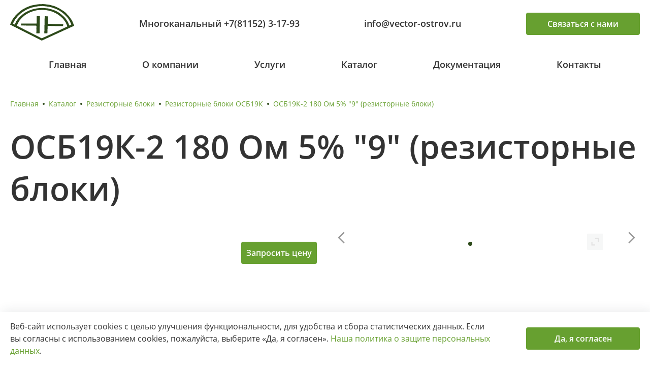

--- FILE ---
content_type: text/html; charset=utf-8
request_url: https://vector-ostrov.ru/product/osb19k-2-180-om-5-9-rezistornyie-bloki/
body_size: 8581
content:


<!DOCTYPE html>
<!--

╔╔╗╔╔╔═╔═  ╔╗╦║║╦╗╦╔╗
║║║╠╠╠═╠═  ╚╗║║║║║║║║
╚╚╝║║╚═╚═  ╚╝║╚╝╩╝╩╚╝

www.coffeestudio.ru
support: web@coffeestudio.ru
creature: 2020

-->

<html lang="ru">
<head>
    
        
    
    <meta charset="utf-8">
    <meta http-equiv="X-UA-Compatible" content="IE=edge">
    <meta name="theme-color" content="#fff">
    <meta name="apple-mobile-web-app-status-bar-style" content="black-translucent">
    <meta name="viewport" content="width=device-width, user-scalable=no, initial-scale=1.0, maximum-scale=1.0, minimum-scale=1.0">
    <meta content="telephone=no" name="format-detection">
    <meta name="HandheldFriendly" content="true">
    
        <meta name="yandex-verification" content="9902442dc8e43fee" />
<meta name="google-site-verification" content="2Paai2ea9viGTsm_zcsNmP4RuO4dKhDgwpbYlTIjHvo" />
<meta name="yandex-verification" content="851a2d245c67a7d2" />
    
    
        <link rel="canonical" href="http://vector-ostrov.ru/product/osb19k-2-180-om-5-9-rezistornyie-bloki/">
    
    
        <title>ОСБ19К-2 180 Ом 5% &quot;9&quot; (резисторные блоки)</title>
        <meta name="description" content="">
<meta name="keywords" content="">
    
    
        <meta property="og:type" content="website">
<meta property="og:url" content="http://vector-ostrov.ru/product/osb19k-2-180-om-5-9-rezistornyie-bloki/">
<meta property="og:title" content="ОСБ19К-2 180 Ом 5% &quot;9&quot; (резисторные блоки)">
<meta property="og:image" content="http://vector-ostrov.ru/media/config/2020/12/intro-bg.jpg">
<meta property="og:description" content="">
<meta property="og:site_name" content="Производство промышленных электроконвекторов и интегральных электронных схем | ПАО «Вектор»">
<meta property="og:locale" content="ru">


<meta property="og:image:width" content="1200">
<meta property="og:image:height" content="630">

<meta name="twitter:card" content="summary">
<meta name="twitter:site" content="@site_account">
<meta name="twitter:creator" content="@individual_account">
<meta name="twitter:url" content="http://vector-ostrov.ru/product/osb19k-2-180-om-5-9-rezistornyie-bloki/">
<meta name="twitter:title" content="ОСБ19К-2 180 Ом 5% &quot;9&quot; (резисторные блоки)">
<meta name="twitter:description" content="">
<meta name="twitter:image" content="http://vector-ostrov.ru/media/config/2020/12/intro-bg.jpg">
    
    
        
<link rel="shortcut icon" href="/static/images/favicons/favicon.ico" type="image/x-icon">
<link rel="icon" sizes="16x16" href="/static/images/favicons/favicon-16x16.png" type="image/png">
<link rel="icon" sizes="32x32" href="/static/images/favicons/favicon-32x32.png" type="image/png">
<link rel="apple-touch-icon-precomposed" href="/static/images/favicons/apple-touch-icon-precomposed.png">
<link rel="apple-touch-icon" href="/static/images/favicons/apple-touch-icon.png">
<link rel="apple-touch-icon" sizes="57x57" href="/static/images/favicons/apple-touch-icon-57x57.png">
<link rel="apple-touch-icon" sizes="60x60" href="/static/images/favicons/apple-touch-icon-60x60.png">
<link rel="apple-touch-icon" sizes="72x72" href="/static/images/favicons/apple-touch-icon-72x72.png">
<link rel="apple-touch-icon" sizes="76x76" href="/static/images/favicons/apple-touch-icon-76x76.png">
<link rel="apple-touch-icon" sizes="114x114" href="/static/images/favicons/apple-touch-icon-114x114.png">
<link rel="apple-touch-icon" sizes="120x120" href="/static/images/favicons/apple-touch-icon-120x120.png">
<link rel="apple-touch-icon" sizes="144x144" href="/static/images/favicons/apple-touch-icon-144x144.png">
<link rel="apple-touch-icon" sizes="152x152" href="/static/images/favicons/apple-touch-icon-152x152.png">
<link rel="apple-touch-icon" sizes="167x167" href="/static/images/favicons/apple-touch-icon-167x167.png">
<link rel="apple-touch-icon" sizes="180x180" href="/static/images/favicons/apple-touch-icon-180x180.png">
<link rel="apple-touch-icon" sizes="1024x1024" href="/static/images/favicons/apple-touch-icon-1024x1024.png">
    
    
    
        <link rel="stylesheet" type="text/css" as="" href="/static/styles/base.min.css">
        <noscript>
            <link rel="stylesheet" type="text/css" href="/static/styles/base.min.css">
        </noscript>
        <script>
    /*! loadCSS. [c]2017 Filament Group, Inc. MIT License */
    !function (a) {
        "use strict";
        var b = function (b, c, d) {
            function j(a) {
                if (e.body) return a();
                setTimeout(function () {
                    j(a)
                })
            }

            function l() {
                f.addEventListener && f.removeEventListener("load", l), f.media = d || "all"
            }

            var g, e = a.document, f = e.createElement("link");
            if (c) g = c; else {
                var h = (e.body || e.getElementsByTagName("head")[0]).childNodes;
                g = h[h.length - 1]
            }
            var i = e.styleSheets;
            f.rel = "stylesheet", f.href = b, f.media = "only x", j(function () {
                g.parentNode.insertBefore(f, c ? g : g.nextSibling)
            });
            var k = function (a) {
                for (var b = f.href, c = i.length; c--;) if (i[c].href === b) return a();
                setTimeout(function () {
                    k(a)
                })
            };
            return f.addEventListener && f.addEventListener("load", l), f.onloadcssdefined = k, k(l), f
        };
        "undefined" != typeof exports ? exports.loadCSS = b : a.loadCSS = b
    }("undefined" != typeof global ? global : this);
    /*! loadCSS rel=preload polyfill. [c]2017 Filament Group, Inc. MIT License */
    !function (a) {
        if (a.loadCSS) {
            var b = loadCSS.relpreload = {};
            if (b.support = function () {
                try {
                    return a.document.createElement("link").relList.supports("preload")
                } catch (a) {
                    return !1
                }
            }, b.poly = function () {
                for (var b = a.document.getElementsByTagName("link"), c = 0; c < b.length; c++) {
                    var d = b[c];
                    "preload" === d.rel && "style" === d.getAttribute("as") && (a.loadCSS(d.href, d, d.getAttribute("media")), d.rel = null)
                }
            }, !b.support()) {
                b.poly();
                var c = a.setInterval(b.poly, 300);
                a.addEventListener && a.addEventListener("load", function () {
                    b.poly(), a.clearInterval(c)
                }), a.attachEvent && a.attachEvent("onload", function () {
                    a.clearInterval(c)
                })
            }
        }
    }(this);
</script>
    
    <link href="/static/styles/product.min.css" rel="stylesheet">
    <noscript>
        <link rel="stylesheet" type="text/css" href="/static/styles/product.min.css">
    </noscript>

    
        
    
</head>
<body>

    

<!--<noindex>-->
<div id="cookie-policy-info" class="cookie-policy" role="alert">
	<div class="wrapper cookie-policy__wrapper">
		<div class="cookie-policy__text">
			Веб-сайт использует cookies с целью улучшения функциональности, для удобства и сбора статистических
			данных. Если вы согласны с использованием cookies, пожалуйста, выберите «Да, я согласен».
			<a href="/policy/" target="_blank">Наша политика о защите персональных данных</a>.
		</div>
		<button class="btn btn--primary btn--small cookie-policy__btn" id="cookie-policy-btn">Да, я согласен</button>
	</div>
</div>
<!--</noindex>-->


<div class="container">
    <div class="content">
        

<header class="header">
    <div class="wrapper">
        <a href="/" class="header__logo header__logo--mobile">
            <img src="/static/images/svg/logo.svg" alt="ПАО Вектор лого">
        </a>
        <button type="button" class="burger burger__open">
            <span class="burger--icon burger__open--icon"></span>
        </button>
        <div class="header-container">
            <div class="burger-wrapper">
                <div class="burger-wrapper--flex">
                    <div class="header-top">
                        <button type="button" class="burger burger__close js-burger__close">
                            <span class="burger--icon burger__close--icon"></span>
                        </button>
                        <a href="/" class="header__logo">
                            <img src="/static/images/svg/logo.svg" alt="ПАО Вектор лого">
                        </a>
                        <a href="tel:+78115231793" class="header-link">Многоканальный +7(81152) 3-17-93</a>
                        <a href="mailto:info@vector-ostrov.ru" class="header-link">info@vector-ostrov.ru</a>
                        
                            <a href="/media/config/2020/12/tz-na-razrabotku-saita-s-1sdocx.pdf" class="header-link header-link--pdf"
                               download="">Прайс-лист</a>
                        
                        <a href="#callback_modal" class="btn btn--primary btn--small header__contact-us" data-modal>
                            Связаться с нами
                        </a>
                    </div>
                    <nav class="header-nav">
                        <ul class="header-nav__list">
                            
                                <li class="header-nav__item">
                                    <a href="/" title="Главная"
                                       class="header-link">Главная</a>
                                    
                                </li>
                            
                                <li class="header-nav__item">
                                    <a href="/about/" title="О компании"
                                       class="header-link">О компании</a>
                                    
                                </li>
                            
                                <li class="header-nav__item">
                                    <a href="/uslugi/" title="Услуги"
                                       class="header-link">Услуги</a>
                                    
                                </li>
                            
                                <li class="header-nav__item">
                                    <a href="/catalog/" title="Каталог"
                                       class="header-link">Каталог</a>
                                    
                                </li>
                            
                                <li class="header-nav__item">
                                    <a href="/dokumentaciya/dokumentaciya/" title="Документация"
                                       class="header-link">Документация</a>
                                    
                                </li>
                            
                                <li class="header-nav__item">
                                    <a href="/contacts/contacts/" title="Контакты"
                                       class="header-link">Контакты</a>
                                    
                                </li>
                            
                        </ul>
                    </nav>
                </div>
            </div>
        </div>
    </div>

</header>



        
    

    <ul class="wrapper breadcrumbs">
        <li class="breadcrumbs__item"><a href="/" class="breadcrumbs__link"
                                         title="Главная">Главная</a>
        </li>
        
            <li class="breadcrumbs__item">
                
                    <a href="/catalog/" class="breadcrumbs__link"
                       title="Каталог">Каталог</a>
                
            </li>
        
            <li class="breadcrumbs__item">
                
                    <a href="/catalog/rezistornyie-bloki/" class="breadcrumbs__link"
                       title="Резисторные блоки">Резисторные блоки</a>
                
            </li>
        
            <li class="breadcrumbs__item">
                
                    <a href="/catalog/rezistornyie-bloki/rezistornyie-bloki-osb19k/" class="breadcrumbs__link"
                       title="Резисторные блоки ОСБ19К">Резисторные блоки ОСБ19К</a>
                
            </li>
        
            <li class="breadcrumbs__item">
                
                    <span class="breadcrumbs__link">ОСБ19К-2 180 Ом 5% &quot;9&quot; (резисторные блоки)</span>
                
            </li>
        
    </ul>


    <section class="product">
        <div class="wrapper">
            <div class="header-block">
                <h1>ОСБ19К-2 180 Ом 5% &quot;9&quot; (резисторные блоки)</h1>
            </div>
            <div class="product-content">
                <div class="info">
                    
                    
                    <div class="info-price">
                        
                        <a href="#request_price_modal" class="btn btn--primary btn--small" data-modal>
                            Запросить цену
                        </a>

                    </div>

                </div>
                
<div class="slider">
    <div class="mtp__slider js-mtp-slider">
        <div class="mtp__slider-main">
            <div class="mtp__slider-container js-mtp-main-slider">
                <div class="mtp__slider-wrapper">
                    
                </div>
                <div class="mtp__slider-button mtp__slider-button--prev js-mtp-slider-button-prev">
                    <svg width="32" height="32" viewBox="0 0 32 32" fill="none" xmlns="http://www.w3.org/2000/svg">
<path d="M11.2863 27.3133L22.5996 16L11.2863 4.68666L9.39961 6.572L18.8289 16L9.39961 25.428L11.2863 27.3133Z" fill="#333333"/>
</svg>

                </div>
                <div class="mtp__slider-button mtp__slider-button--next js-mtp-slider-button-next">
                    <svg width="32" height="32" viewBox="0 0 32 32" fill="none" xmlns="http://www.w3.org/2000/svg">
<path d="M11.2863 27.3133L22.5996 16L11.2863 4.68666L9.39961 6.572L18.8289 16L9.39961 25.428L11.2863 27.3133Z" fill="#333333"/>
</svg>

                </div>
                <div class="mtp__slider-pagination js-mtp-slider-pagination"></div>
            </div>
        </div>
    </div>
</div>

            </div>
        </div>
        
    </section>

    </div>
    

<footer class="footer">
    <div class="wrapper footer__wrapper">
        <div class="footer-top">
            <a href="/" class="footer-logo">
                <img src="/static/images/svg/footer-logo.svg" alt="ПАО Вектор лого" class="footer-logo__img">
            </a>
            <div class="footer-top__cols">
                
                    
                        <div class="footer-col">
                            <h4 class="footer-col__title">О компании</h4>
                            
                                <ul class="footer-col__list">
                                    
                                        <li class="footer-col__item">
                                            <a href="/about/" title="О заводе"
                                               class="footer-col__link">О заводе</a>
                                        </li>
                                    
                                        <li class="footer-col__item">
                                            <a href="/news/" title="Новости"
                                               class="footer-col__link">Новости</a>
                                        </li>
                                    
                                        <li class="footer-col__item">
                                            <a href="/reviews/" title="Отзывы"
                                               class="footer-col__link">Отзывы</a>
                                        </li>
                                    
                                        <li class="footer-col__item">
                                            <a href="/blog/" title="Блог"
                                               class="footer-col__link">Блог</a>
                                        </li>
                                    
                                        <li class="footer-col__item">
                                            <a href="/oplata-i-vozrat/" title="Оплата и возврат"
                                               class="footer-col__link">Оплата и возврат</a>
                                        </li>
                                    
                                        <li class="footer-col__item">
                                            <a href="/dostavka/" title="Доставка"
                                               class="footer-col__link">Доставка</a>
                                        </li>
                                    
                                        <li class="footer-col__item">
                                            <a href="/uslugi/" title="Услуги"
                                               class="footer-col__link">Услуги</a>
                                        </li>
                                    
                                </ul>
                            
                        </div>
                    
                
                    
                
                    
                
                    
                
                    
                
                    
                
                    
                
                    
                
                    
                        <div class="footer-col">
                            <h4 class="footer-col__title">Продукция</h4>
                            
                                <ul class="footer-col__list">
                                    
                                        <li class="footer-col__item">
                                            <a href="/catalog/elektrokonvektoryi/" title="Конвекторы"
                                               class="footer-col__link">Конвекторы</a>
                                        </li>
                                    
                                        <li class="footer-col__item">
                                            <a href="/catalog/kondensatornye-bloki/kondensatornyie-bloki-b18/" title="Конденсаторные блоки Б18"
                                               class="footer-col__link">Конденсаторные блоки Б18</a>
                                        </li>
                                    
                                        <li class="footer-col__item">
                                            <a href="/catalog/kondensatornye-bloki/kondensatornyie-bloki-osb18/" title="Конденсаторные блоки ОСБ18"
                                               class="footer-col__link">Конденсаторные блоки ОСБ18</a>
                                        </li>
                                    
                                        <li class="footer-col__item">
                                            <a href="/catalog/slyudyanye-kondensatory/kondensatoryi-slyudyanyie-k31-11/" title="Конденсаторы слюдяные К31-11"
                                               class="footer-col__link">Конденсаторы слюдяные К31-11</a>
                                        </li>
                                    
                                        <li class="footer-col__item">
                                            <a href="/catalog/rezistornyie-bloki/rezistornyie-bloki-b19k/" title="Резисторные блоки Б19К"
                                               class="footer-col__link">Резисторные блоки Б19К</a>
                                        </li>
                                    
                                        <li class="footer-col__item">
                                            <a href="/catalog/rezistornyie-bloki/rezistornyie-bloki-osb19k/" title="Резисторные блоки ОСБ19К"
                                               class="footer-col__link">Резисторные блоки ОСБ19К</a>
                                        </li>
                                    
                                        <li class="footer-col__item">
                                            <a href="/catalog/rezistornyie-bloki/" title="Фильтры сетевые"
                                               class="footer-col__link">Фильтры сетевые</a>
                                        </li>
                                    
                                        <li class="footer-col__item">
                                            <a href="/catalog/elektrokonvektoryi/soputstvuyuschie-tovaryi/" title="Сопутствующие товары"
                                               class="footer-col__link">Сопутствующие товары</a>
                                        </li>
                                    
                                        <li class="footer-col__item">
                                            <a href="/catalog/elementy-nagrevatelnye-keramicheskie-enk/" title="Нагревательные элементы"
                                               class="footer-col__link">Нагревательные элементы</a>
                                        </li>
                                    
                                </ul>
                            
                        </div>
                    
                
                    
                
                    
                
                    
                
                    
                
                    
                
                    
                
                    
                
                    
                
                    
                
                    
                        <div class="footer-col">
                            <h4 class="footer-col__title">Клиентам</h4>
                            
                                <ul class="footer-col__list">
                                    
                                        <li class="footer-col__item">
                                            <a href="/dokumentaciya/dokumentaciya/" title="Документация"
                                               class="footer-col__link">Документация</a>
                                        </li>
                                    
                                </ul>
                            
                        </div>
                    
                
                    
                
                <div class="footer-col footer-col--questions">
                    <h4 class="footer-col__title">Есть вопросы?</h4>
                    <p class="footer-col__description">
                        Свяжитесь с нами и наша служба работы с клиентами ответит на все вопросы
                    </p>

                </div>
            </div>
        </div>
        <div class="footer-contacts">
            <h4 class="footer-contacts__title">Контакты</h4>

            <ul class="footer-contacts__list">
                <li class="footer-contacts__item footer-contacts__item--group ">
                    <a href="tel:+78115231793"
                       class="footer-contacts__link">
                        <div class="icon">
                            <svg width="24" height="24" viewBox="0 0 24 24" fill="none" xmlns="http://www.w3.org/2000/svg">
<path d="M17.5951 21.006H17.5671C13.7254 20.9115 10.0594 19.3775 7.2951 16.708C4.62462 13.9463 3.08979 10.2816 2.99498 6.44103C2.98933 5.90303 3.20056 5.38539 3.5811 5.00503L6.2951 2.29303C6.6856 1.90265 7.3186 1.90265 7.7091 2.29303L11.7091 6.29303C12.0995 6.68353 12.0995 7.31653 11.7091 7.70703L10.1131 9.30003C10.4091 10.406 10.9544 11.4294 11.7071 12.292C12.5681 13.045 13.5903 13.5907 14.6951 13.887L16.2951 12.293C16.6856 11.9026 17.3186 11.9026 17.7091 12.293L21.7091 16.293C22.0995 16.6835 22.0995 17.3165 21.7091 17.707L18.9951 20.42C18.625 20.7939 18.1212 21.0048 17.5951 21.006ZM7.0001 4.41503H6.9951L4.9951 6.41903C5.07664 9.73769 6.40142 12.9047 8.7071 15.293C11.0955 17.5979 14.2619 18.9226 17.5801 19.005L19.5871 17L16.9951 14.415L15.7021 15.707C15.5171 15.8941 15.2652 15.9995 15.0021 16C14.9319 16.0001 14.8618 15.9927 14.7931 15.978C13.1267 15.6094 11.5795 14.8286 10.2931 13.707C9.17155 12.4206 8.39071 10.8734 8.0221 9.20703C7.95256 8.8758 8.05529 8.53187 8.2951 8.29303L9.5871 7.00003L7.0001 4.41503Z" fill="white"/>
</svg>

                        </div>
                        Многоканальный +7(81152) 3-17-93
                    </a>

                    <a href="mailto:info@vector-ostrov.ru"
                       class="footer-contacts__link">
                        <div class="icon">
                            <svg width="24" height="24" viewBox="0 0 24 24" fill="none" xmlns="http://www.w3.org/2000/svg">
<path d="M20 20H4C2.89543 20 2 19.1046 2 18V5.913C2.04661 4.84255 2.92853 3.99899 4 4H20C21.1046 4 22 4.89543 22 6V18C22 19.1046 21.1046 20 20 20ZM4 7.868V18H20V7.868L12 13.2L4 7.868ZM4.8 6L12 10.8L19.2 6H4.8Z" fill="white"/>
</svg>

                        </div>
                        info@vector-ostrov.ru
                    </a>
                </li>



                <li class="footer-contacts__item--group">
                    <address>
                        <a href="https://yandex.ru/maps/-/CCUEIJCJkB"
                           target="_blank"
                           class="footer-contacts__link">
                            <div class="icon">
                                <svg width="24" height="24" viewBox="0 0 24 24" fill="none" xmlns="http://www.w3.org/2000/svg">
<path d="M12 21C10.7369 19.9227 9.56619 18.7416 8.5 17.4691C6.9 15.5581 5 12.712 5 10.0001C4.99858 7.1676 6.70425 4.61344 9.32107 3.52945C11.9379 2.44545 14.9501 3.04529 16.952 5.04905C18.2685 6.35966 19.0059 8.14244 19 10.0001C19 12.712 17.1 15.5581 15.5 17.4691C14.4338 18.7416 13.2631 19.9227 12 21ZM12 5.00005C9.23995 5.00336 7.00331 7.24 7 10.0001C7 11.166 7.527 13.1851 10.035 16.1861C10.6531 16.9241 11.309 17.6297 12 18.3001C12.691 17.6305 13.3472 16.9259 13.966 16.1891C16.473 13.1841 17 11.1651 17 10.0001C16.9967 7.24 14.7601 5.00336 12 5.00005ZM12 13.0001C10.3431 13.0001 9 11.6569 9 10.0001C9 8.3432 10.3431 7.00005 12 7.00005C13.6569 7.00005 15 8.3432 15 10.0001C15 10.7957 14.6839 11.5588 14.1213 12.1214C13.5587 12.684 12.7957 13.0001 12 13.0001Z" fill="white"/>
</svg>

                            </div>
                            Псковская область, Островский район, город Остров, улица К.Маркса, 11
                        </a>
                    </address>
                    <ul class="footer-socials">
                        
                        
                            <li class="footer-socials__item">
                                <a href="https://vk.com/vector_ostrov" target="_blank" class="footer-socials__link">
                                    <svg width="32" height="32" viewBox="0 0 32 32" fill="none" xmlns="http://www.w3.org/2000/svg">
<g clip-path="url(#clip0)">
<path fill-rule="evenodd" clip-rule="evenodd" d="M20.093 2.66675H11.9067C4.4355 2.66675 2.6665 4.43574 2.6665 11.9069V20.0932C2.6665 27.5644 4.4355 29.3334 11.9067 29.3334H20.093C27.5642 29.3334 29.3332 27.5644 29.3332 20.0932V11.9069C29.3332 4.43574 27.5454 2.66675 20.093 2.66675ZM24.1956 21.6929H22.2572C21.5232 21.6929 21.2974 21.1095 19.9801 19.7733C18.8321 18.663 18.324 18.5124 18.0417 18.5124C17.6465 18.5124 17.5336 18.6253 17.5336 19.1711V20.9213C17.5336 21.3918 17.383 21.674 16.141 21.674C14.0897 21.674 11.8126 20.432 10.213 18.1172C7.80412 14.7298 7.14545 12.1892 7.14545 11.6623C7.14545 11.38 7.25836 11.1165 7.80412 11.1165H9.74249C10.2318 11.1165 10.42 11.3424 10.6082 11.8693C11.5679 14.6357 13.1676 17.0634 13.8262 17.0634C14.0709 17.0634 14.1838 16.9504 14.1838 16.3294V13.4689C14.1085 12.1516 13.4122 12.0387 13.4122 11.5682C13.4122 11.3424 13.6004 11.1165 13.9015 11.1165H16.9502C17.3642 11.1165 17.5148 11.3424 17.5148 11.8316V15.6896C17.5148 16.1036 17.703 16.2541 17.8159 16.2541C18.0605 16.2541 18.2675 16.1036 18.7192 15.6519C20.1118 14.0899 21.1092 11.6811 21.1092 11.6811C21.241 11.3988 21.4668 11.1353 21.9561 11.1353H23.8944C24.4778 11.1353 24.6096 11.4364 24.4778 11.8505C24.2332 12.9796 21.862 16.3294 21.862 16.3294C21.655 16.6682 21.5797 16.8187 21.862 17.1951C22.069 17.4774 22.7465 18.0608 23.1981 18.5877C24.0262 19.5287 24.666 20.3191 24.8354 20.8648C25.0236 21.4106 24.7413 21.6929 24.1956 21.6929Z" fill="white"/>
</g>
<defs>
<clipPath id="clip0">
<rect width="26.6667" height="26.6667" fill="white" transform="translate(2.6665 2.66675)"/>
</clipPath>
</defs>
</svg>

                                </a>
                            </li>
                        
                        
                    </ul>
                </li>



            </ul>

        </div>
        <div class="footer-bottom">
            <a href="/policy/" class="footer-bottom__policy">Политика конфиденциальности</a>




        </div>
    </div>
</footer>
</div>

<div class="modal mfp-hide" id="callback_modal">
    

    <h3 class="modal__header">Связаться с нами</h3>
    <p class="modal__text">
        Задайте вопрос или закажите обратный звонок
    </p>
    <p class="modal__text">
        Звездочкой помеченны поля обязательные поля для заполнения<span>*</span>
    </p>

    <div class="modal-tabs js-tabs">
        <div class="modal-tabs__headers">
            <button type="button" class="modal-tabs__header js-tabs__header active">
                <span>Вопрос</span>
            </button>
            <button type="button" class="modal-tabs__header js-tabs__header">
                <span>Обратный звонок</span>
            </button>
        </div>
        <div class="modal-tabs__items">
            <div class="modal-tabs__item js-tabs__item active">
                
<form method="post" id="form_question" action="/feedback/question_form/" data-ajax-update="#callback_modal"
      enctype="multipart/form-data">
    <input type="hidden" name="csrfmiddlewaretoken" value="F0uLRy8DjABCyCnG0DaWBlhA2WqybULv8zSKH5yi27gwTakAWjdQAdHKeTILjkkV">
    <input type="hidden" name="form_token" data-form="form" class="form_token">
    <input type="hidden" name="type" value="2">
    <div class="modal-form">
        <label class="field">
            <input type="text" name="name" value="" class="field__input" placeholder="Ваше имя"
                   required>
            <span class="field__title">Ваше имя</span>
            
        </label>
        <label class="field">
            <input type="email" name="email" value="" class="field__input" placeholder="Email"
                   required>
            <span class="field__title">Ваш Email</span>
            
        </label>
        <label class="field">
            <input type="tel" name="phone" placeholder="+7 (___) ___-__-__" value=""
                   class="field__input" required>
            <span class="field__title">Ваш телефон</span>
            
        </label>
        <label class="field">
                <textarea name="message" class="field__textarea"
                          placeholder="Текст вопроса" required></textarea>
            <span class="field__title">Текст вопроса</span>
            
        </label>
        <label class="field-file js-field-file">
				<span class="field-file__limitation js-max-file-size-limit-row">
					Максимальный размер одного файла:
					<span>
						<span class="js-max-file-size-limit">
							20
						</span> Mb
					</span>
				</span>
                <span class="field-file__limitation js-valid-files-types-limit-row">
					Принимаются файлы следующих форматов:<br>
					<span>
						<span class="js-valid-files-types-limit">
							doc, docx, pdf, otd
						</span>
					</span>
				</span>
                <input type="file" name="file" class="field-file__input js-field-file__input">
                <span class="field-file__content js-field-file__content">
					<span class="field-file__browse js-field-file__browse"
                          data-base-text="Перетащите файл с компьютера в эту область, либо выберите его через проводник с помощью кнопки «Выбрать файл»."
                          data-filled-text="Выбранные файлы:">
						Перетащите файл с компьютера в эту область, либо выберите его через проводник с помощью кнопки «Выбрать файл».
					</span>

					<span class="field-file__preview js-field-file__preview">
					</span>

					<span class="field-file__text js-field-file__text">Выбрать файл</span>
				</span>
            </label>
        <div class="policy">
            Нажимая на кнопку «Оставить отзыв» вы соглашаетесь с 
            <a href="/policy/" target="_blank">политикой конфиденциальности</a>
        </div>
        <button type="submit" class="btn btn--primary modal-form__submit">Задать вопрос</button>
    </div>
</form>

            </div>
            <div class="modal-tabs__item js-tabs__item">
                
<form method="post" id="form_phones" action="/feedback/phones_form/" data-ajax-update="#callback_modal"
      enctype="multipart/form-data">
    <input type="hidden" name="csrfmiddlewaretoken" value="F0uLRy8DjABCyCnG0DaWBlhA2WqybULv8zSKH5yi27gwTakAWjdQAdHKeTILjkkV">
    <input type="hidden" name="form_token" data-form="form" class="form_token">
    <input type="hidden" name="type" value="3">
    <div class="modal-form">
        <label class="field">
            <input type="text" name="name" value="" class="field__input" placeholder="Ваше имя"
                   required>
            <span class="field__title">Ваше имя</span>
            
        </label>
        <label class="field">
            <input type="email" name="email" value="" class="field__input" placeholder="Email"
                   required>
            <span class="field__title">Ваш Email</span>
            
        </label>
        <label class="field">
            <input type="tel" name="phone" placeholder="+7 (___) ___-__-__" value=""
                   class="field__input" required>
            <span class="field__title">Ваш телефон</span>
            
        </label>
        <label class="field">
                <textarea name="message" class="field__textarea"
                          placeholder="Текст вопроса" required></textarea>
            <span class="field__title">Текст вопроса</span>
            
        </label>
        <label class="field-file js-field-file">
				<span class="field-file__limitation js-max-file-size-limit-row">
					Максимальный размер одного файла:
					<span>
						<span class="js-max-file-size-limit">
							20
						</span> Mb
					</span>
				</span>
                <span class="field-file__limitation js-valid-files-types-limit-row">
					Принимаются файлы следующих форматов:<br>
					<span>
						<span class="js-valid-files-types-limit">
							doc, docx, pdf, otd
						</span>
					</span>
				</span>
                <input type="file" name="file" class="field-file__input js-field-file__input">
                <span class="field-file__content js-field-file__content">
					<span class="field-file__browse js-field-file__browse"
                          data-base-text="Перетащите файл с компьютера в эту область, либо выберите его через проводник с помощью кнопки «Выбрать файл»."
                          data-filled-text="Выбранные файлы:">
						Перетащите файл с компьютера в эту область, либо выберите его через проводник с помощью кнопки «Выбрать файл».
					</span>

					<span class="field-file__preview js-field-file__preview">
					</span>

					<span class="field-file__text js-field-file__text">Выбрать файл</span>
				</span>
            </label>
        <div class="policy">
            Нажимая на кнопку «Оставить отзыв» вы соглашаетесь с 
            <a href="/policy/" target="_blank">политикой конфиденциальности</a>
        </div>
        <button type="submit" class="btn btn--primary modal-form__submit">Заказать звонок</button>
    </div>
</form>

            </div>
        </div>
    </div>

</div>


	<div class="modal mfp-hide" id="request_price_modal">
    <div id="form-prices-update">
        

    <h3 class="modal__header">Запросить цену</h3>
    <p class="modal__text">Укажите свои контактные данные, чтобы мы смогли выслать вам прайс-лист</p>
    <p class="modal__text">Звездочкой помеченны поля обязательные поля для заполнения<span>*</span></p>
    <form method="post" id="form_prices" action="/feedback/prices_form/" data-ajax-update="#form-prices-update" enctype="multipart/form-data">
        <input type="hidden" name="csrfmiddlewaretoken" value="F0uLRy8DjABCyCnG0DaWBlhA2WqybULv8zSKH5yi27gwTakAWjdQAdHKeTILjkkV">
        <input type="hidden" name="form_token" data-form="form" class="form_token">
        <input type="hidden" name="type" value="4">
        <input type="hidden" name="product_link" value="/product/osb19k-2-180-om-5-9-rezistornyie-bloki/">
        <input type="hidden" name="product_title" value="ОСБ19К-2 180 Ом 5% &quot;9&quot; (резисторные блоки)">
        <div class="modal-form">
            <label class="field">
                <input type="text" name="name" value="" class="field__input" placeholder="Ваше имя"
                       required>
                <span class="field__title">Ваше имя</span>
                
            </label>
            <label class="field">
                <input type="email" name="email" value="" class="field__input" placeholder="Email">
                <span class="field__title">Ваш Email</span>
                
            </label>
            <label class="field">
                <input type="tel" name="phone" placeholder="+7 (___) ___-__-__" value=""
                       class="field__input" required>
                <span class="field__title">Ваш телефон</span>
                
            </label>

            <label class="field">
                <textarea name="message" class="field__textarea" placeholder="Текст комментария"
                          required></textarea>
                <span class="field__title">Текст комментария</span>
                
            </label>
            <label class="field-file js-field-file">
				<span class="field-file__limitation js-max-file-size-limit-row">
					Максимальный размер одного файла:
					<span>
						<span class="js-max-file-size-limit">
							20
						</span> Mb
					</span>
				</span>
                <span class="field-file__limitation js-valid-files-types-limit-row">
					Принимаются файлы следующих форматов:<br>
					<span>
						<span class="js-valid-files-types-limit">
							doc, docx, pdf, otd
						</span>
					</span>
				</span>
                <input type="file" name="file" class="field-file__input js-field-file__input">
                <span class="field-file__content js-field-file__content">
					<span class="field-file__browse js-field-file__browse"
                          data-base-text="Перетащите файл с компьютера в эту область, либо выберите его через проводник с помощью кнопки «Выбрать файл»."
                          data-filled-text="Выбранные файлы:">
						Перетащите файл с компьютера в эту область, либо выберите его через проводник с помощью кнопки «Выбрать файл».
					</span>

					<span class="field-file__preview js-field-file__preview">
					</span>

					<span class="field-file__text js-field-file__text">Выбрать файл</span>
				</span>
            </label>
            <div class="policy">
                Нажимая на кнопку «Оставить отзыв» вы соглашаетесь с 
                <a href="/policy/" target="_blank">политикой конфиденциальности</a>
            </div>
            <button type="submit" class="btn btn--primary modal-form__submit">Узнать цену</button>
        </div>
    </form>

    </div>
</div>



<script type="text/javascript" src="/static/scripts/vendor.min.js" ></script>
<script type="text/javascript" src="/static/scripts/libs.min.js" ></script>

    

    <script type="text/javascript" src="/static/scripts/product.min.js" ></script>


<div class="counters" hidden></div>

    
        <!-- Yandex.Metrika counter -->
<script type="text/javascript" >
   (function(m,e,t,r,i,k,a){m[i]=m[i]||function(){(m[i].a=m[i].a||[]).push(arguments)};
   m[i].l=1*new Date();k=e.createElement(t),a=e.getElementsByTagName(t)[0],k.async=1,k.src=r,a.parentNode.insertBefore(k,a)})
   (window, document, "script", "https://mc.yandex.ru/metrika/tag.js", "ym");

   ym(70811458, "init", {
        clickmap:true,
        trackLinks:true,
        accurateTrackBounce:true,
        webvisor:true
   });
</script>
<noscript><div><img src="https://mc.yandex.ru/watch/70811458" style="position:absolute; left:-9999px;" alt="" /></div></noscript>
<!-- /Yandex.Metrika counter -->
    



    
        
    


    

</body>
</html>

--- FILE ---
content_type: text/css
request_url: https://vector-ostrov.ru/static/styles/base.min.css
body_size: 6384
content:
@charset "UTF-8";.mfp-bg{top:0;left:0;width:100%;height:100%;z-index:1042;overflow:hidden;position:fixed;background:#0b0b0b;opacity:.8}.mfp-wrap{top:0;left:0;width:100%;height:100%;z-index:1043;position:fixed;outline:0!important;-webkit-backface-visibility:hidden}.mfp-container{text-align:center;position:absolute;width:100%;height:100%;left:0;top:0;padding:0 8px;box-sizing:border-box}.mfp-container:before{content:'';display:inline-block;height:100%;vertical-align:middle}.mfp-align-top .mfp-container:before{display:none}.mfp-content{position:relative;display:inline-block;vertical-align:middle;margin:0 auto;text-align:left;z-index:1045}.mfp-ajax-holder .mfp-content,.mfp-inline-holder .mfp-content{width:100%;cursor:auto}.mfp-ajax-cur{cursor:progress}.mfp-zoom-out-cur,.mfp-zoom-out-cur .mfp-image-holder .mfp-close{cursor:-webkit-zoom-out;cursor:zoom-out}.mfp-zoom{cursor:pointer;cursor:-webkit-zoom-in;cursor:zoom-in}.mfp-auto-cursor .mfp-content{cursor:auto}.mfp-arrow,.mfp-close,.mfp-counter,.mfp-preloader{-webkit-user-select:none;-moz-user-select:none;-ms-user-select:none;user-select:none}.mfp-loading.mfp-figure{display:none}.mfp-hide{display:none!important}.mfp-preloader{color:#ccc;position:absolute;top:50%;width:auto;text-align:center;margin-top:-.8em;left:8px;right:8px;z-index:1044}.mfp-preloader a{color:#ccc}.mfp-preloader a:hover{color:#fff}.mfp-s-error .mfp-content,.mfp-s-ready .mfp-preloader{display:none}button.mfp-arrow,button.mfp-close{overflow:visible;cursor:pointer;background:0 0;border:0;-webkit-appearance:none;display:block;outline:0;padding:0;z-index:1046;box-shadow:none;touch-action:manipulation}button::-moz-focus-inner{padding:0;border:0}.mfp-close{width:44px;height:44px;line-height:44px;position:absolute;right:0;top:0;text-decoration:none;text-align:center;opacity:.65;padding:0 0 18px 10px;color:#fff;font-style:normal;font-size:28px;font-family:Arial,Baskerville,monospace}.mfp-close:focus,.mfp-close:hover{opacity:1}.mfp-close:active{top:1px}.mfp-close-btn-in .mfp-close{color:#333}.mfp-iframe-holder .mfp-close,.mfp-image-holder .mfp-close{color:#fff;right:-6px;text-align:right;padding-right:6px;width:100%}.mfp-counter{position:absolute;top:0;right:0;color:#ccc;font-size:12px;line-height:18px;white-space:nowrap}.mfp-arrow{position:absolute;opacity:.65;margin:-55px 0 0;top:50%;padding:0;width:90px;height:110px;-webkit-tap-highlight-color:transparent}.mfp-arrow:active{margin-top:-54px}.mfp-arrow:focus,.mfp-arrow:hover{opacity:1}.mfp-arrow:after,.mfp-arrow:before{content:'';display:block;width:0;height:0;position:absolute;left:0;top:0;margin-top:35px;margin-left:35px;border:inset transparent}.mfp-arrow:after{border-top-width:13px;border-bottom-width:13px;top:8px}.mfp-arrow:before{border-top-width:21px;border-bottom-width:21px;opacity:.7}.mfp-arrow-left{left:0}.mfp-arrow-left:after{border-right:17px solid #fff;margin-left:31px}.mfp-arrow-left:before{margin-left:25px;border-right:27px solid #3f3f3f}.mfp-arrow-right{right:0}.mfp-arrow-right:after{border-left:17px solid #fff;margin-left:39px}.mfp-arrow-right:before{border-left:27px solid #3f3f3f}.mfp-iframe-holder{padding-top:40px;padding-bottom:40px}.mfp-iframe-holder .mfp-content{line-height:0;width:100%;max-width:900px}.mfp-iframe-holder .mfp-close{top:-40px}.mfp-iframe-scaler{width:100%;height:0;overflow:hidden;padding-top:56.25%}.mfp-iframe-scaler iframe{position:absolute;display:block;top:0;left:0;width:100%;height:100%;box-shadow:0 0 8px rgba(0,0,0,.6);background:#000}img.mfp-img{width:auto;max-width:100%;height:auto;display:block;line-height:0;box-sizing:border-box;padding:40px 0;margin:0 auto}.mfp-figure{line-height:0}.mfp-figure:after{content:'';position:absolute;left:0;top:40px;bottom:40px;display:block;right:0;width:auto;height:auto;z-index:-1;box-shadow:0 0 8px rgba(0,0,0,.6);background:#444}.mfp-figure small{color:#bdbdbd;display:block;font-size:12px;line-height:14px}.mfp-figure figure{margin:0}.mfp-bottom-bar{margin-top:-36px;position:absolute;top:100%;left:0;width:100%;cursor:auto}.mfp-title{text-align:left;line-height:18px;color:#f3f3f3;word-wrap:break-word;padding-right:36px}.mfp-image-holder .mfp-content{max-width:100%}.mfp-gallery .mfp-image-holder .mfp-figure{cursor:pointer}@media screen and (max-width:800px) and (orientation:landscape),screen and (max-height:300px){.mfp-img-mobile .mfp-image-holder{padding-left:0;padding-right:0}.mfp-img-mobile img.mfp-img{padding:0}.mfp-img-mobile .mfp-figure:after{top:0;bottom:0}.mfp-img-mobile .mfp-figure small{display:inline;margin-left:5px}.mfp-img-mobile .mfp-bottom-bar{background:rgba(0,0,0,.6);bottom:0;margin:0;top:auto;padding:3px 5px;position:fixed;box-sizing:border-box}.mfp-img-mobile .mfp-bottom-bar:empty{padding:0}.mfp-img-mobile .mfp-counter{right:5px;top:3px}.mfp-img-mobile .mfp-close{top:0;right:0;width:35px;height:35px;line-height:35px;background:rgba(0,0,0,.6);position:fixed;text-align:center;padding:0}}@media all and (max-width:900px){.mfp-arrow{-webkit-transform:scale(.75);transform:scale(.75)}.mfp-arrow-left{-webkit-transform-origin:0;transform-origin:0}.mfp-arrow-right{-webkit-transform-origin:100%;transform-origin:100%}.mfp-container{padding-left:6px;padding-right:6px}}@font-face{font-family:"Open Sans";font-style:normal;font-weight:400;src:url(../fonts/open-sans-v18-latin_cyrillic-regular.eot);src:local(""),url(../fonts/open-sans-v18-latin_cyrillic-regular.eot?#iefix) format("embedded-opentype"),url(../fonts/open-sans-v18-latin_cyrillic-regular.woff2) format("woff2"),url(../fonts/open-sans-v18-latin_cyrillic-regular.woff) format("woff"),url(../fonts/open-sans-v18-latin_cyrillic-regular.ttf) format("truetype"),url(../fonts/open-sans-v18-latin_cyrillic-regular.svg#OpenSans) format("svg")}@font-face{font-family:"Open Sans";font-style:normal;font-weight:600;src:url(../fonts/open-sans-v18-latin_cyrillic-600.eot);src:local(""),url(../fonts/open-sans-v18-latin_cyrillic-600.eot?#iefix) format("embedded-opentype"),url(../fonts/open-sans-v18-latin_cyrillic-600.woff2) format("woff2"),url(../fonts/open-sans-v18-latin_cyrillic-600.woff) format("woff"),url(../fonts/open-sans-v18-latin_cyrillic-600.ttf) format("truetype"),url(../fonts/open-sans-v18-latin_cyrillic-600.svg#OpenSans) format("svg")}@font-face{font-family:"Open Sans";font-style:normal;font-weight:700;src:url(../fonts/open-sans-v18-latin_cyrillic-700.eot);src:local(""),url(../fonts/open-sans-v18-latin_cyrillic-700.eot?#iefix) format("embedded-opentype"),url(../fonts/open-sans-v18-latin_cyrillic-700.woff2) format("woff2"),url(../fonts/open-sans-v18-latin_cyrillic-700.woff) format("woff"),url(../fonts/open-sans-v18-latin_cyrillic-700.ttf) format("truetype"),url(../fonts/open-sans-v18-latin_cyrillic-700.svg#OpenSans) format("svg")}.wrapper{display:flex;flex-direction:column;min-width:280px;max-width:1352px}.wrapper--fluid{max-width:none}*,::after,::before{box-sizing:border-box}html{box-sizing:border-box;margin:0;padding:0;font-size:8px}body{margin:0;padding:0;background-color:#fff;font-family:"Open Sans",-apple-system,BlinkMacSystemFont,"Segoe UI",Roboto,"Helvetica Neue",Arial,"Noto Sans",sans-serif,"Apple Color Emoji","Segoe UI Emoji","Segoe UI Symbol","Noto Color Emoji";font-size:2rem;font-weight:400;-webkit-font-smoothing:antialiased;-moz-osx-font-smoothing:grayscale;line-height:normal;letter-spacing:normal;color:#333}[type=button],[type=reset],[type=submit],button,input[type=email],input[type=password],input[type=search],input[type=text],select{-webkit-appearance:none;-moz-appearance:none;appearance:none}[hidden]{display:none!important}.clearfix::after{content:"";display:block;clear:both}.content-grid{position:relative}.content-grid::before{--grid-color:rgba(255, 0, 0, .1);--grid-sides:0;--grid-gutter:32px;--grid-columns:12;--grid-column-width:calc((100% - var(--grid-gutter) * var(--grid-columns)) / var(--grid-columns));content:"";position:fixed;z-index:-1;top:0;right:0;bottom:0;left:0;max-width:1352px;margin:auto;pointer-events:none;background-image:repeating-linear-gradient(to right,transparent 0,transparent calc(var(--grid-gutter)/ 2),var(--grid-color) calc(var(--grid-gutter)/ 2),var(--grid-color) calc(var(--grid-column-width) + var(--grid-gutter)/ 2),transparent calc(var(--grid-column-width) + var(--grid-gutter)/ 2),transparent calc(var(--grid-column-width) + var(--grid-gutter)));background-repeat:no-repeat}.container{display:flex;flex-direction:column;min-height:100vh}.container>.content{flex:1 0 auto;position:relative}.wrapper{position:relative;width:100%;min-width:280px;max-width:1352px;padding-left:20px;padding-right:20px;margin:0 auto}.overflow{overflow:hidden}.fullpage{display:block;width:100%;min-height:100vh;background-position:center center;background-size:cover;background-repeat:no-repeat;background-attachment:fixed}.fullpage--filter{position:relative}.fullpage--filter:before{content:"";position:absolute;top:0;right:0;bottom:0;left:0;opacity:.5;background-image:linear-gradient(0deg,rgba(67,52,59,.5),rgba(67,52,59,.5))}.fullpage--filter .wrapper{position:relative;z-index:2}.main{display:block}.header-block{margin-bottom:40px}@media (max-width:991px){.header-block{margin-bottom:20px}}.policy{font-size:1.75rem;line-height:1.57;margin:32px 0 16px}.policy a{text-decoration:none}b,strong{font-weight:700}p{margin-top:0}a{transition:.2s ease-in-out;color:#67a030}a:focus,a:hover{color:rgb(115.6274038462,179.6153846154,53.8846153846)}a:active{color:rgb(85.3216346154,132.5384615385,39.7615384615)}dl,ol,ul{list-style:none;margin:0;padding:0}ol,ul{list-style:none}h1,h2,h3,h4,h5,h6{font-family:"Open Sans",-apple-system,BlinkMacSystemFont,"Segoe UI",Roboto,"Helvetica Neue",Arial,"Noto Sans",sans-serif,"Apple Color Emoji","Segoe UI Emoji","Segoe UI Symbol","Noto Color Emoji";margin:0}h1{font-size:8rem;line-height:1.3;letter-spacing:normal;font-weight:600}@media (max-width:991px){h1{font-size:6rem;text-align:center;line-height:1}}@media (max-width:520px){h1{font-size:4.5rem}}@media (max-width:350px){h1{font-size:4rem}}h2{font-size:6rem;line-height:1.3;letter-spacing:normal;font-weight:600}@media (max-width:860px){h2{font-size:4rem;text-align:center}}@media (max-width:420px){h2{font-size:3.4rem}}h3{font-size:4rem;line-height:1.3;letter-spacing:normal;font-weight:600}h4{font-size:3rem;line-height:1.3;letter-spacing:normal;font-weight:600}@media (max-width:860px){h4{font-size:2.4rem}}h5,h6{font-size:2.25rem;line-height:1.44;letter-spacing:normal;font-weight:600}blockquote{border-left:solid #e9e9e9;margin-left:0;margin-right:0;padding:1rem 2rem;font-style:normal}cite,q{font-style:italic}code{display:block;width:100%;margin:0 0 2rem;padding:1rem 2rem;font-family:SFMono-Regular,Menlo,Monaco,Consolas,"Liberation Mono","Courier New",monospace;white-space:break-word}pre{display:block;width:100%;overflow:auto;border-left:solid #e9e9e9;font-family:SFMono-Regular,Menlo,Monaco,Consolas,"Liberation Mono","Courier New",monospace}pre>code{white-space:pre}hr{margin:2rem 0;border:0;border-bottom:solid #e9e9e9}picture{display:block}picture img{display:block;max-width:100%;margin:auto}table{width:100%;margin-bottom:2rem;vertical-align:middle;border-collapse:collapse}table td,table th{padding:1rem;border-bottom:1px solid #e9e9e9}table tbody{vertical-align:inherit}table thead th{text-align:left;vertical-align:inherit;border-bottom-color:#e9e9e9}.btn{transition:.2s ease-in-out;display:inline-block;font-family:"Open Sans",-apple-system,BlinkMacSystemFont,"Segoe UI",Roboto,"Helvetica Neue",Arial,"Noto Sans",sans-serif,"Apple Color Emoji","Segoe UI Emoji","Segoe UI Symbol","Noto Color Emoji";font-size:2.25rem;line-height:1.44;font-weight:600;text-align:center;padding:16px;border-radius:4px;text-decoration:none;cursor:pointer}.btn--primary{color:#fff;background:#67a030;border:2px solid #67a030}.btn--primary:focus,.btn--primary:hover{outline:0;background:#96d659;border-color:#96d659;color:#fff}.btn--primary:active{background:#2d4a1a;border-color:#2d4a1a}@media (max-width:991px){.btn--secondary{padding:10px;font-size:1.8rem}}.btn--secondary{color:#67a030;background:#fff;border:2px solid #67a030}.btn--secondary:focus,.btn--secondary:hover{outline:0;border-color:#96d659;color:#96d659}.btn--secondary:active{outline:0;border-color:#2d4a1a;color:#2d4a1a}.btn--small{font-size:2rem;line-height:1.5;padding:8px}.details-link{transition:.2s ease-in-out;position:relative;display:inline-block;padding:4px 34px 4px 2px;font-size:1.5rem;line-height:1.3;color:#333;text-decoration:none}.details-link::after{background-size:contain;background-repeat:no-repeat;background-position:center center;content:"";width:24px;height:24px;position:absolute;top:0;right:2px;background-image:url(../images/svg/green-arrow-left.svg)}.field{position:relative;display:flex;flex-direction:column-reverse;cursor:pointer;outline:0}.field *{outline:0}.field__input,.field__textarea{transition:.2s ease-in-out;font-family:"Open Sans",-apple-system,BlinkMacSystemFont,"Segoe UI",Roboto,"Helvetica Neue",Arial,"Noto Sans",sans-serif,"Apple Color Emoji","Segoe UI Emoji","Segoe UI Symbol","Noto Color Emoji";display:block;padding:16px;border:1px solid #e3e3e3;background-color:#fff;font-size:2rem;line-height:1.5;color:#333;border-radius:2px}.field__input:focus,.field__input:hover,.field__textarea:focus,.field__textarea:hover{border-color:#67a030}.field__input::-webkit-input-placeholder,.field__textarea::-webkit-input-placeholder{color:#adadaf}.field__input::-ms-input-placeholder,.field__textarea::-ms-input-placeholder{color:#adadaf}.field__input::placeholder,.field__textarea::placeholder{color:#adadaf}.field__input:required+.field__title,.field__textarea:required+.field__title{width:100%}.field__input:required+.field__title::after,.field__textarea:required+.field__title::after{content:"*";color:#67a030;opacity:1;margin-left:8px}.field__input:placeholder-shown+.field__title,.field__textarea:placeholder-shown+.field__title{opacity:1;color:transparent}.field__textarea{height:144px;resize:none}.field__title{transition:.2s ease-in-out;display:flex;justify-content:space-between;font-size:1.75rem;line-height:1.57;color:#333;opacity:1;margin-bottom:8px}.field__toggle-password{display:flex;justify-content:center;align-items:center;width:42px;height:42px;position:absolute;z-index:1;right:0;top:19px;border:none;background-color:transparent;padding:0;cursor:pointer}.field__toggle-password.active .icon path,.field__toggle-password:active .icon path{fill:#67a030}.field__toggle-password .icon{display:flex;width:24px;height:24px}.field__toggle-password .icon svg{width:100%;height:100%}.field__toggle-password .icon path{transition:.2s ease-in-out}.field ul{list-style:none;font-size:1.5rem;line-height:1.3;padding:0;margin:8px 0 0;color:#eb5757}.field ul+.field__input{border-color:#eb5757}.field ul li{margin:0}.field-check{display:block;position:relative;cursor:pointer}.field-check:hover .field-check__name{color:#96d659}.field-check:active .field-check__name{color:#adadaf}.field-check__input{position:absolute;top:2px;left:0;width:18px;height:18px;margin:0;opacity:0}.field-check__input[type=checkbox]+.field-check__name::before{transition:.2s ease-in-out;content:"";display:block;position:absolute;top:3px;left:3px;width:18px;height:18px;border:1px solid #adadaf;border-radius:4px}.field-check__input[type=checkbox]+.field-check__name::after{content:"";position:absolute;top:6px;left:6px;width:12px;height:12px;background-image:url(../images/svg/checkbox-icon.svg);background-size:contain;background-repeat:no-repeat;background-position:center center}.field-check__input[type=checkbox]+.field-check__name:hover::before{border-color:#96d659}.field-check__input[type=checkbox]:checked+.field-check__name::before{border-color:#67a030;background:#67a030}.field-check__input[type=radio]+.field-check__name::before{transition:.2s ease-in-out;content:"";display:block;position:absolute;top:1px;left:0;width:20px;height:20px;border:2px solid #adadaf;border-radius:50%}.field-check__input[type=radio]+.field-check__name::after{transition:.2s ease-in-out;content:"";position:absolute;top:7px;left:6px;width:8px;height:8px;background:#67a030;border-radius:50%;opacity:0}.field-check__input[type=radio]+.field-check__name:hover::before{border-color:#67a030}.field-check__input[type=radio]:checked+.field-check__name::before{border-color:#67a030}.field-check__input[type=radio]:checked+.field-check__name::after{opacity:1}.field-check__name{transition:.2s ease-in-out;display:block;position:relative;font-size:2rem;line-height:1.5;color:#adadaf;padding-left:28px}.field-file{display:flex;flex-direction:column-reverse;position:relative;cursor:pointer}.field-file__input{position:absolute;z-index:1;bottom:0;left:0;opacity:0;width:100%;height:100%;pointer-events:none}.field-file__content{position:relative;z-index:2;display:flex;flex-direction:column;align-items:center;padding:16px 10px;border-radius:3px;background:#fff;border:1px solid #e9e9e9}.field-file__content.has-preview{border:none;padding:0;margin-bottom:8px}.field-file__browse{width:100%;text-align:center;font-size:1.5rem;line-height:1.3}.field-file__browse.has-preview{text-align:left;font-size:1.75rem;line-height:1.57}.field-file__text{font-size:2rem;line-height:1.5;color:#67a030;text-decoration:underline}.field-file__preview{background-size:contain;background-repeat:no-repeat;background-position:center center;display:flex;flex-wrap:wrap;justify-content:space-between;width:100%;height:128px;background-image:url(../images/svg/download.svg);margin:16px 0 24px}.field-file__preview.has-preview{height:auto;background-image:none;margin:8px -8px}.field-file__preview .file{width:calc(50% - 16px);margin:8px;display:flex;align-items:center}.field-file__preview .file__format{background-size:contain;background-repeat:no-repeat;background-position:center center;display:block;width:64px;min-width:64px;height:64px}.field-file__preview .file__format--pdf{background-image:url(../images/svg/file-pdf.svg)}.field-file__preview .file__format--doc,.field-file__preview .file__format--docx{background-image:url(../images/svg/file-doc.svg)}.field-file__preview .file__name{font-size:1.5rem;line-height:1.3;white-space:nowrap;overflow:hidden;text-overflow:ellipsis}.field-file__limitation{font-size:1.75rem;margin-top:4px}.field-file__limitation.error{-webkit-animation:2s ease-in-out inputFileError;animation:2s ease-in-out inputFileError}.field-file__limitation span{font-weight:700}@-webkit-keyframes inputFileError{0%,100%,50%{color:#333;-webkit-transform:scale(1);transform:scale(1)}25%,75%{color:#eb5757;-webkit-transform:scale(1.05);transform:scale(1.05)}}@keyframes inputFileError{0%,100%,50%{color:#333;-webkit-transform:scale(1);transform:scale(1)}25%,75%{color:#eb5757;-webkit-transform:scale(1.05);transform:scale(1.05)}}.breadcrumbs{display:flex;flex-direction:row;flex-wrap:wrap;font-size:1.75rem;line-height:1.57;color:#adadaf;margin:28px auto}.breadcrumbs__item{position:relative;margin:4px 20px 4px 0}.breadcrumbs__item:last-child{margin-right:0}.breadcrumbs__item:last-child::after{display:none}.breadcrumbs__item::after{content:"";position:absolute;top:9px;left:calc(100% + 8px);width:4px;height:4px;border-radius:50%;background:#2d4a1a}.breadcrumbs__link{text-decoration:none;color:#67a030}.cookie-policy{box-shadow:2px 2px 10px rgba(50,54,70,.15);display:none;position:fixed;z-index:100;bottom:0;left:0;width:100%;padding:16px 0;background:#fff;box-shadow:5px -3px 20px rgba(50,54,70,.1)}.cookie-policy__wrapper{display:flex;flex-direction:row;justify-content:space-between;align-items:center}.cookie-policy__text{font-size:2rem;line-height:1.5;max-width:962px}@media (max-width:640px){.cookie-policy{padding:16px 0}.cookie-policy__wrapper{flex-direction:column}.cookie-policy__text{font-size:1.5rem;line-height:normal;text-align:center;margin-bottom:8px}}.cookie-policy__text a{text-decoration:none}.cookie-policy__btn{margin-left:16px;width:224px;min-width:224px}@media (max-width:1024px){.cookie-policy__btn{width:160px;min-width:160px}}.mfp-container{height:100vh;overflow-y:auto;overflow-x:hidden}.modal{position:relative;background:#fff;max-width:708px;margin:16px auto;padding:72px 40px 40px;border-radius:4px}.modal__header,.modal__text{text-align:center}.modal__header span,.modal__text span{color:#67a030}.modal__text{margin:16px 0 0}.modal__success-img{display:block;width:100%;max-width:256px;margin:48px auto 0}.modal__back{display:block;width:100%;max-width:384px;margin:56px auto 0}.modal-form{width:100%;max-width:384px;margin:8px auto 0}.modal-form .field{width:100%;margin-top:32px}.modal-form .field-check{margin-top:24px}.modal-form .field-file{margin-top:32px}.modal-form__title{font-weight:700;margin:32px 0 0}.modal-form__submit{width:100%}.modal-tabs__headers{display:flex;margin:32px 0 8px}.modal-tabs__header{position:relative;display:flex;justify-content:center;cursor:pointer;background:#fff;border:none;width:50%;padding:0;outline:0}.modal-tabs__header.active span,.modal-tabs__header:active span,.modal-tabs__header:hover span{color:#67a030}.modal-tabs__header.active span::after,.modal-tabs__header:active span::after,.modal-tabs__header:hover span::after{opacity:1}.modal-tabs__header::after{content:"";position:absolute;bottom:0;left:0;width:100%;height:4px;border-radius:2px;background:#e9e9e9}.modal-tabs__header span{transition:.2s ease-in-out;position:relative;z-index:1;display:inline-block;color:#adadaf;font-size:2.25rem;line-height:1.44;font-weight:700;padding:0 0 12px}.modal-tabs__header span::after{transition:.2s ease-in-out;content:"";position:absolute;bottom:0;left:0;width:100%;height:4px;border-radius:2px;background:#67a030;opacity:0}.modal-tabs__item{display:none}.modal-tabs__item.active{display:block}.modal .mfp-close{transition:.2s ease-in-out;width:32px;height:32px;top:32px;right:32px;font-size:0;opacity:1}.modal .mfp-close:active,.modal .mfp-close:hover{top:32px}.modal .mfp-close:hover::after{-webkit-transform:scale(1.1);transform:scale(1.1)}.modal .mfp-close:active::after{-webkit-transform:scale(1);transform:scale(1)}.modal .mfp-close::after{background-size:contain;background-repeat:no-repeat;background-position:center center;transition:.2s ease-in-out;content:"";position:absolute;top:0;left:0;width:100%;height:100%;background-image:url(../images/svg/close-black.svg)}@media (max-width:580px){.modal .field-check__name,.modal .field__input,.modal field__textarea,.modal__text{font-size:14px}.modal .field-check{margin-top:14px}.modal .field{margin-top:16px}.modal .mfp-close{width:22px;height:22px}}.burger{outline:0;border:none;display:none;visibility:hidden;cursor:pointer;width:40px;height:40px;position:absolute;top:10px;right:20px;z-index:2;transition:.2s linear}.burger--icon{display:block;background:#2d4a1a}.burger--icon::after{content:"";display:block;background:#2d4a1a;position:absolute;top:50%;left:50%}.burger--icon::before{content:"";display:block;background:#2d4a1a;position:absolute;top:50%;left:50%}.burger__open{background:0 0}.burger__open--icon{width:30px;height:2px;background:#2d4a1a;position:absolute;top:50%;left:50%;-webkit-transform:translate(-50%,-50%);transform:translate(-50%,-50%)}.burger__open--icon::before{width:30px;height:2px;-webkit-transform:translate(-50%,calc(-50% - 9px));transform:translate(-50%,calc(-50% - 9px))}.burger__open--icon::after{width:30px;height:2px;-webkit-transform:translate(-50%,calc(-50% + 9px));transform:translate(-50%,calc(-50% + 9px))}.burger__close{background:0 0}.burger__close--icon::before{width:24px;height:2px;-webkit-transform:translate(-50%,-50%) rotate(45deg);transform:translate(-50%,-50%) rotate(45deg)}.burger__close--icon::after{width:24px;height:2px;-webkit-transform:translate(-50%,-50%) rotate(-45deg);transform:translate(-50%,-50%) rotate(-45deg)}@media (max-width:920px){.burger{display:block;visibility:visible}.header-container{position:fixed;top:0;left:0;width:100%;height:100vh;background:rgba(0,0,0,.5);z-index:10;-webkit-transform:translateX(-100%);transform:translateX(-100%);transition:.2s linear}.burger-wrapper{display:block;width:344px;max-width:100vw;position:absolute;left:0;top:0;background:#fff;margin:0;height:100%;box-shadow:0 0 5px rgba(66,66,66,.4);padding:36px 0;overflow-y:auto}.burger-wrapper--flex{display:flex;justify-content:space-around;flex-direction:column;align-items:center}.header{padding:14px 0}}.show{-webkit-transform:translateX(0)!important;transform:translateX(0)!important}.header{width:100%;position:-webkit-sticky;position:sticky;top:0;left:0;z-index:1000;background-color:#fff}@media (max-width:1000px){.header a{font-size:16px}}.header-top{display:flex;align-items:center;justify-content:space-between;padding:8px 0}.header__logo{width:126px}.header__logo img{width:126px;height:72px}.header__logo--mobile{display:none;visibility:hidden}@media (max-width:920px){.header-top{order:2;flex-direction:column}.header-top a{margin-bottom:14px}.header__logo{display:none;visibility:hidden}.header__logo--mobile{display:block;visibility:visible}}.header__contact-us{width:224px}.header-link{transition:.2s ease-in-out;font-size:2.25rem;line-height:1.44;font-weight:600;color:#333;text-decoration:none}.header-link:hover{color:#67a030}.header-link:active{color:#2d4a1a}.header-link--pdf{display:none;visibility:hidden;align-items:center}.header-link--pdf::before{background-size:contain;background-repeat:no-repeat;background-position:center center;content:"";width:40px;min-width:40px;height:40px;background-image:url(../images/svg/pdf.svg);margin-right:8px}.header-nav{width:100%;padding:22px 0;max-width:1088px;margin:0 auto}.header-nav__list{display:flex;align-items:center;justify-content:space-between}.header-nav__item{margin:0}@media (max-width:920px){.header-nav{padding-bottom:10px}.header-nav__list{order:1;flex-direction:column;align-items:flex-start}.header-nav__item{width:100%}.header-nav__item .header-link{transition:.2s ease-in-out;position:relative;display:block;padding:16px 16px 16px 40px;background:#fff;font-size:2rem;line-height:1.5;font-weight:600;color:#333;text-decoration:none}.header-nav__item .header-link.active,.header-nav__item .header-link:hover{color:#fff;background:#67a030}.header-nav__item .header-link.active::before,.header-nav__item .header-link:hover::before{background:#fff}.header-nav__item .header-link:active{background:#2d4a1a}.header-nav__item .header-link::before{content:"";position:absolute;top:50%;left:16px;width:16px;height:2px;background:#67a030;-webkit-transform:translateY(-50%);transform:translateY(-50%)}}.footer{background:#333;margin-top:104px;padding:32px 0}@media (max-width:620px){.footer{margin-top:60px}}.footer-top{display:flex;align-items:flex-start;justify-content:space-between}@media (max-width:800px){.footer-top{flex-direction:column;align-items:center}}.footer-top__cols{display:flex;align-items:flex-start;justify-content:space-between;width:76%;max-width:1002px}@media (max-width:800px){.footer-top__cols{width:100%;border-bottom:1px solid #fff;padding-bottom:16px;margin-bottom:16px}}@media (max-width:580px){.footer-top__cols{flex-wrap:wrap;justify-content:space-between}}.footer-logo{width:20%;max-width:192px;min-width:120px}.footer-logo img{max-width:192px;width:100%;height:auto}.footer-col{display:flex;flex-direction:column;align-items:flex-start}@media (max-width:466px){.footer-col{width:120px;margin-bottom:36px}}.footer-col--questions{width:282px}@media (max-width:860px){.footer-col--questions{width:25%}}@media (max-width:466px){.footer-col--questions{width:120px}}.footer-col__title{color:#fff;border-bottom:1px solid #fff;padding-bottom:16px}@media (max-width:1080px){.footer-col__title{font-size:2.4rem}}@media (max-width:600px){.footer-col__title{font-size:2rem}}.footer-col__item{margin-top:16px}.footer-col__link{color:#fff;font-weight:600;text-decoration:none;outline:0}.footer-col__link:hover{color:#96d659}.footer-col__description{width:100%;color:#fff;margin:16px 0 0}.footer-col__btn{width:224px;margin-top:32px}.footer-contacts{display:flex;flex-direction:column;align-items:flex-start}.footer-contacts__title{color:#fff;padding-bottom:16px;border-bottom:1px solid #fff;margin-bottom:16px}.footer-contacts__list{width:100%;display:flex;align-items:flex-start;justify-content:space-between}@media (max-width:1080px){.footer-contacts__list{align-items:center}}.footer-contacts__item{max-width:396px}.footer-contacts__item--group{max-width:50%;display:flex}.footer-contacts__item--group a:first-of-type{margin-right:50px}@media (max-width:680px){.footer-contacts__list{align-items:flex-start;flex-direction:column}.footer-contacts__item--group{margin-bottom:10px}}@media (max-width:1080px){.footer-contacts__item--group a:first-of-type{margin:0 0 10px}.footer-contacts__item--group{max-width:396px;display:block}}.footer-contacts__link{transition:.2s ease-in-out;display:flex;align-items:flex-start;font-size:2.25rem;line-height:1.44;font-weight:600;font-style:normal;color:#fff;text-decoration:none;outline:0}@media (max-width:1080px){.footer-contacts__link{font-size:14px}footer a,footer p{font-size:14px!important}}.footer-contacts__link:focus,.footer-contacts__link:hover{color:#96d659}.footer-contacts__link:focus path,.footer-contacts__link:hover path{fill:#96d659}.footer-contacts__link:active{color:#2d4a1a}.footer-contacts__link:active path{fill:#2d4a1a}.footer-contacts__link .icon{width:24px;min-width:24px;height:24px;margin-right:8px}.footer-contacts__link .icon svg{width:100%;height:100%}.footer-contacts__link path{transition:.2s ease-in-out}.footer-socials{display:flex;align-items:center;justify-content:space-between;width:160px}.footer-socials__item,.footer-socials__link{width:32px;height:32px}.footer-socials__link:focus path,.footer-socials__link:hover path{fill:#96d659}.footer-socials__link:active path{fill:#2d4a1a}.footer-socials__link svg{width:100%;height:100%}.footer-socials__link path{transition:.2s ease-in-out}.footer-bottom{display:flex;justify-content:space-between;align-items:flex-start;font-size:1.75rem;line-height:1.57;font-weight:700;margin-top:48px}@media (max-width:720px){.footer-bottom{margin-top:24px;flex-direction:column;align-items:center}}.footer-bottom__policy{color:#fff;text-decoration:none}.footer-bottom__coffee{text-align:center;color:#fff}.footer-bottom__coffee a{color:#67a030;text-decoration:none}@media (max-width:600px){footer a,footer p{font-size:12px!important}}@media print{*,:after,:before{background:0 0!important;color:#000!important;box-shadow:none!important;text-shadow:none!important}a,a:visited{text-decoration:underline!important}a[href]:after{content:" (" attr(href) ")"}a[href^="#"]:after,a[href^="javascript:"]:after{content:""}abbr[title]:after{content:" (" attr(title) ")"}blockquote,pre{border:1px solid #999!important;page-break-inside:avoid}thead{display:table-header-group}img,tr{page-break-inside:avoid}img{max-width:100%!important}h2,h3,p{orphans:3;widows:3}h2,h3{page-break-after:avoid}table{border-collapse:collapse!important}table td,table th{background-color:#fff!important}}

--- FILE ---
content_type: image/svg+xml
request_url: https://vector-ostrov.ru/static/images/svg/logo.svg
body_size: 10584
content:
<svg width="126" height="72" viewBox="0 0 126 72" fill="none" xmlns="http://www.w3.org/2000/svg"><path fill-rule="evenodd" clip-rule="evenodd" d="M62.717.088c0 .055-.724.087-1.984.087S58.75.207 58.75.263c0 .054-.473.087-1.228.087-.756 0-1.228.034-1.228.088 0 .126-.352.108-.417-.022-.044-.088-.067-.088-.11 0-.037.072-.279.11-.709.11-.373 0-.653.037-.653.087 0 .051-.315.088-.756.088-.44 0-.755.036-.755.087 0 .048-.167.088-.37.088-.208 0-.391.048-.418.11-.036.082-.075.077-.157-.022-.082-.1-.12-.105-.157-.022-.026.06-.172.11-.323.11-.152 0-.276.039-.276.087 0 .05-.283.087-.66.087-.379 0-.662.038-.662.088 0 .048-.085.087-.189.087s-.189.04-.189.088c0 .049-.252.088-.567.088-.314 0-.566.039-.566.087 0 .05-.283.088-.661.088-.378 0-.661.037-.661.087 0 .049-.128.088-.284.088-.156 0-.283.04-.283.088 0 .048-.252.087-.567.087-.315 0-.567.04-.567.088 0 .048-.212.087-.472.087s-.472.04-.472.088c0 .048-.17.088-.378.088s-.378.039-.378.087c0 .049-.252.088-.566.088-.315 0-.567.039-.567.087 0 .049-.128.088-.284.088-.155 0-.283.04-.283.088 0 .048-.17.087-.378.087s-.378.04-.378.088c0 .048-.085.087-.188.087-.104 0-.19.04-.19.088 0 .048-.127.087-.283.087-.156 0-.283.04-.283.088 0 .048-.118.088-.263.088a.532.532 0 00-.398.175c-.095.122-.245.175-.493.175-.197 0-.357.04-.357.088 0 .048-.128.087-.284.087-.156 0-.283.04-.283.088 0 .048-.085.087-.189.087s-.189.04-.189.088c0 .048-.085.088-.189.088s-.189.039-.189.087c0 .048-.127.088-.283.088-.156 0-.283.04-.283.087 0 .049-.085.088-.19.088-.103 0-.188.04-.188.088 0 .048-.085.087-.19.087-.103 0-.188.04-.188.088 0 .048-.128.087-.283.087-.156 0-.284.04-.284.088 0 .048-.085.087-.189.087s-.189.04-.189.088c0 .048-.127.088-.283.088-.156 0-.283.04-.283.087 0 .048-.085.088-.19.088-.103 0-.188.04-.188.087 0 .049-.085.088-.189.088s-.189.04-.189.088c0 .048-.085.087-.189.087s-.189.04-.189.088c0 .048-.085.087-.189.087-.103 0-.188.04-.188.088 0 .048-.11.088-.246.088-.15 0-.347.1-.51.262-.163.162-.36.263-.51.263-.135 0-.246.04-.246.088 0 .048-.075.087-.168.087-.092 0-.23.08-.304.175a.532.532 0 01-.399.176c-.144 0-.262.04-.262.087 0 .048-.076.088-.168.088-.093 0-.23.079-.304.175-.075.096-.212.175-.305.175-.092 0-.168.04-.168.088 0 .048-.085.087-.189.087s-.189.04-.189.088c0 .048-.085.088-.189.088-.103 0-.188.039-.188.087 0 .048-.076.088-.168.088-.093 0-.23.079-.305.175-.075.096-.211.175-.304.175-.092 0-.168.04-.168.088 0 .048-.085.087-.189.087s-.189.04-.189.088c0 .048-.075.087-.168.087-.092 0-.23.08-.304.176-.075.096-.212.175-.304.175-.093 0-.168.04-.168.087 0 .049-.085.088-.19.088-.103 0-.188.04-.188.088 0 .048-.076.087-.168.087-.093 0-.23.079-.304.175-.075.097-.212.176-.305.176-.092 0-.168.039-.168.087 0 .048-.067.088-.15.088-.084 0-.27.118-.416.262-.146.145-.315.263-.376.263s-.275.158-.474.35c-.2.193-.413.351-.474.351-.062 0-.23.118-.376.263-.146.144-.315.263-.375.263s-.317.197-.57.438c-.253.24-.51.438-.57.438-.06 0-.229.118-.375.262-.145.145-.314.263-.375.263s-.275.158-.475.35c-.2.193-.41.35-.469.35s-.4.277-.758.614c-.36.337-.697.613-.752.613-.129 0-6.049 5.489-6.049 5.609 0 .05-.425.482-.945.96-.52.479-.944.922-.944.985 0 .064-.085.172-.189.242s-.189.18-.189.247c0 .066-.127.23-.283.366-.156.135-.284.293-.284.35 0 .058-.127.216-.283.35-.156.136-.283.309-.283.386 0 .077-.043.14-.095.14-.052 0-.094.063-.094.14 0 .077-.128.25-.284.386-.155.135-.283.291-.283.348 0 .057-.17.255-.378.44s-.378.399-.378.475c0 .076-.042.138-.094.138s-.094.063-.094.14c0 .077-.128.25-.284.386-.156.135-.283.3-.283.366s-.085.177-.19.247c-.103.07-.188.196-.188.282 0 .086-.043.156-.094.156-.052 0-.095.063-.095.14 0 .077-.127.25-.283.385-.156.135-.284.3-.284.366 0 .067-.085.178-.189.247-.103.07-.188.197-.188.283 0 .085-.043.155-.095.155-.052 0-.094.08-.094.176 0 .096-.043.175-.095.175-.052 0-.094.07-.094.156 0 .085-.085.212-.19.282-.103.07-.188.196-.188.282 0 .085-.043.156-.095.156-.051 0-.094.078-.094.175 0 .096-.042.175-.094.175s-.095.079-.095.175c0 .097-.042.175-.094.175s-.095.119-.095.263c0 .145-.042.263-.094.263s-.095.079-.095.175c0 .096-.042.175-.094.175s-.095.08-.095.175c0 .097-.042.176-.094.176s-.095.11-.095.243a.466.466 0 01-.188.37.466.466 0 00-.19.37c0 .133-.042.243-.094.243s-.094.11-.094.243a.466.466 0 01-.19.37.466.466 0 00-.188.37c0 .134-.043.243-.094.243-.052 0-.095.11-.095.244a.466.466 0 01-.189.37c-.131.087-.189.226-.189.457 0 .182-.042.33-.094.33s-.095.08-.095.176c0 .096-.042.175-.094.175s-.095.079-.095.175c0 .097-.042.175-.094.175s-.094.119-.094.263c0 .145-.043.263-.095.263-.052 0-.094.079-.094.175 0 .096-.043.175-.095.175-.052 0-.094.08-.094.175 0 .097-.043.176-.095.176-.052 0-.094.118-.094.262 0 .145-.043.263-.095.263-.052 0-.094.08-.094.175 0 .097-.043.176-.095.176-.051 0-.094.14-.094.31 0 .375.347.74.704.74.132 0 .24.04.24.088 0 .049.086.088.19.088.103 0 .188.04.188.087 0 .049.068.088.151.088.083 0 .27.118.416.263.146.144.333.263.416.263.083 0 .15.039.15.087 0 .048.119.088.263.088.154 0 .319.072.399.175a.536.536 0 00.378.175c.133 0 .302.079.378.175.074.097.211.175.304.175.092 0 .168.04.168.088 0 .048.075.088.168.088.092 0 .23.078.304.175.075.096.212.175.304.175.093 0 .168.04.168.088 0 .048.085.087.19.087.103 0 .188.04.188.088 0 .048.085.087.19.087.103 0 .188.04.188.088 0 .048.127.088.283.088.22 0 .284.038.284.175 0 .117.063.175.189.175.103 0 .189.04.189.088 0 .048.085.087.188.087.104 0 .19.04.19.088 0 .048.084.087.188.087s.19.04.19.088c0 .048.084.087.188.087s.189.04.189.088c0 .048.076.088.168.088.092 0 .23.078.304.175.08.103.245.175.399.175.144 0 .262.04.262.088 0 .048.076.087.168.087.093 0 .23.08.305.175.075.097.211.176.304.176.092 0 .168.039.168.087 0 .048.118.088.262.088.155 0 .32.072.4.175.074.096.202.175.282.175.081 0 .209.079.284.175.075.097.211.175.304.175.092 0 .168.04.168.088 0 .048.085.088.189.088s.189.04.189.087c0 .049.118.088.262.088.154 0 .319.072.399.175.075.096.202.175.283.175.081 0 .209.08.284.175.075.097.212.176.304.176s.168.039.168.087c0 .048.128.088.283.088.156 0 .284.04.284.087 0 .049.085.088.189.088s.189.04.189.088c0 .048.075.087.168.087.092 0 .229.079.304.175.075.097.212.175.304.175s.168.04.168.088c0 .048.076.088.168.088.093 0 .23.079.304.175.075.096.212.175.305.175.092 0 .168.04.168.088 0 .048.075.087.168.087.092 0 .229.08.304.175.075.097.212.176.304.176.093 0 .168.04.168.087 0 .048.085.088.189.088s.189.04.189.087c0 .049.085.088.189.088s.189.04.189.088c0 .048.085.087.189.087.103 0 .189.04.189.088 0 .048.085.087.189.087.103 0 .188.04.188.088 0 .048.085.088.19.088.103 0 .188.039.188.087 0 .048.076.088.168.088.093 0 .23.079.304.175a.537.537 0 00.378.175c.134 0 .303.079.378.175.075.097.212.175.304.175.093 0 .168.04.168.088 0 .048.085.088.19.088.103 0 .188.04.188.087 0 .048.076.088.168.088.093 0 .23.079.304.175.075.096.212.175.305.175.092 0 .168.04.168.088 0 .048.085.087.189.087s.189.04.189.088c0 .048.084.088.188.088s.19.039.19.087c0 .048.075.088.167.088.093 0 .23.079.305.175.075.096.211.175.304.175.092 0 .168.04.168.088 0 .048.085.087.189.087s.189.04.189.088c0 .048.085.087.189.087.103 0 .188.04.188.088 0 .048.085.088.19.088.103 0 .188.04.188.087 0 .048.085.088.19.088.103 0 .188.04.188.087 0 .049.076.088.168.088.093 0 .23.079.304.175.075.097.212.175.305.175.092 0 .168.04.168.088 0 .048.085.088.189.088.103 0 .188.039.188.087 0 .048.085.088.19.088.103 0 .188.04.188.087 0 .048.085.088.19.088.103 0 .188.04.188.088 0 .048.085.087.189.087s.189.04.189.088c0 .048.076.087.168.087.092 0 .23.08.304.175.075.097.212.176.304.176.093 0 .168.04.168.087 0 .048.085.088.19.088.103 0 .188.04.188.087 0 .049.076.088.168.088.093 0 .23.079.304.175.075.097.212.175.305.175.092 0 .168.04.168.088 0 .048.085.088.189.088.103 0 .188.039.188.087 0 .048.085.088.19.088.103 0 .188.04.188.087 0 .048.085.088.19.088.103 0 .188.04.188.087 0 .049.085.088.189.088s.189.04.189.088c0 .048.085.087.189.087s.189.04.189.088c0 .048.075.087.168.087.092 0 .23.08.304.176a.537.537 0 00.378.175c.133 0 .303.078.378.175.075.096.211.175.304.175.092 0 .168.04.168.088 0 .048.085.087.189.087s.189.04.189.088c0 .048.075.088.168.088.092 0 .23.078.304.175.075.096.212.175.304.175.093 0 .168.04.168.087 0 .049.085.088.19.088.103 0 .188.04.188.088 0 .048.085.087.189.087s.189.04.189.088c0 .048.085.087.189.087s.189.04.189.088c0 .048.085.088.189.088.103 0 .188.04.188.087 0 .048.086.088.19.088.103 0 .188.04.188.087 0 .049.068.088.151.088.083 0 .27.118.416.263.146.144.333.263.416.263.083 0 .15.039.15.087 0 .048.086.088.19.088.104 0 .188.04.188.087 0 .048.085.088.19.088.103 0 .188.04.188.087 0 .049.118.088.263.088.154 0 .319.072.398.175.075.097.212.176.305.176.092 0 .168.039.168.087 0 .048.085.088.189.088s.189.04.189.087c0 .049.085.088.188.088.104 0 .19.04.19.087 0 .049.075.088.167.088.093 0 .23.079.305.175.075.097.211.175.304.175.092 0 .168.04.168.088 0 .048.11.088.245.088.151 0 .348.1.51.262.146.145.333.263.416.263.083 0 .151.04.151.088 0 .048.085.087.19.087.103 0 .188.04.188.088 0 .048.085.088.189.088s.189.039.189.087c0 .048.085.088.189.088s.189.04.189.087c0 .049.085.088.189.088.103 0 .188.04.188.087 0 .049.085.088.19.088.103 0 .188.04.188.088 0 .048.076.087.168.087.093 0 .23.08.305.175.075.097.211.176.304.176.092 0 .168.039.168.087 0 .048.085.088.189.088s.189.04.189.087c0 .049.085.088.189.088s.189.04.189.088c0 .048.085.087.188.087.104 0 .19.04.19.088 0 .048.075.087.167.087.093 0 .23.08.305.175.075.097.211.176.304.176.092 0 .168.04.168.087 0 .049.085.088.189.088s.189.04.189.087c0 .049.075.088.168.088.092 0 .229.079.304.175.075.097.212.175.304.175s.168.04.168.088c0 .048.118.088.263.088a.53.53 0 01.398.175c.075.096.203.175.284.175.08 0 .208.079.283.175.075.096.212.175.304.175.093 0 .168.04.168.088 0 .048.119.088.263.088.154 0 .319.072.398.175.075.096.212.175.305.175.092 0 .168.04.168.088 0 .048.085.087.189.087s.189.04.189.088c0 .048.075.087.168.087.092 0 .229.08.304.175a.537.537 0 00.378.176c.133 0 .302.078.377.175.075.096.212.175.305.175.092 0 .168.04.168.088 0 .048.118.087.262.087.154 0 .319.073.399.175.075.097.212.175.304.175.093 0 .168.04.168.088 0 .048.085.088.189.088s.189.04.189.087c0 .049.076.088.168.088.092 0 .23.079.304.175.075.096.212.175.304.175.093 0 .169.04.169.088 0 .048.085.087.188.087.104 0 .19.04.19.088 0 .048.075.088.167.088.093 0 .23.079.305.175.075.096.211.175.304.175.092 0 .168.04.168.088 0 .048.075.087.168.087.092 0 .23.079.304.175.075.097.212.175.304.175.093 0 .168.04.168.088 0 .048.085.088.19.088.103 0 .188.04.188.087 0 .048.085.088.19.088.103 0 .188.04.188.088 0 .048.076.087.168.087.093 0 .23.079.304.175.075.097.212.175.305.175.092 0 .168.04.168.088 0 .048.084.088.188.088s.19.039.19.087c0 .048.127.088.283.088.156 0 .283.04.283.087 0 .049.085.088.189.088s.189-.04.189-.088c0-.048.127-.087.283-.087.156 0 .284-.04.284-.088 0-.048.085-.087.188-.087.104 0 .19-.04.19-.088 0-.048.084-.088.188-.088s.19-.039.19-.087c0-.048.117-.088.262-.088a.532.532 0 00.398-.175.532.532 0 01.399-.175c.144 0 .263-.04.263-.088 0-.048.075-.087.168-.087.092 0 .229-.08.304-.175a.532.532 0 01.398-.176c.145 0 .263-.04.263-.087 0-.048.085-.088.189-.088s.189-.04.189-.087c0-.049.085-.088.189-.088s.189-.04.189-.088c0-.048.085-.087.188-.087.104 0 .19-.04.19-.088 0-.048.075-.087.167-.087.093 0 .23-.08.305-.176a.532.532 0 01.398-.175c.145 0 .263-.04.263-.087 0-.048.085-.088.189-.088s.189-.04.189-.088c0-.048.085-.087.189-.087.103 0 .188-.04.188-.088 0-.048.085-.087.19-.087.103 0 .188-.04.188-.088 0-.048.076-.088.168-.088.093 0 .23-.078.305-.175a.536.536 0 01.377-.175.536.536 0 00.378-.175c.075-.096.212-.175.304-.175.093 0 .168-.04.168-.088 0-.048.085-.087.19-.087.103 0 .188-.04.188-.088 0-.048.128-.088.284-.088.155 0 .283-.039.283-.087 0-.048.085-.088.189-.088s.189-.04.189-.087c0-.049.085-.088.189-.088.103 0 .189-.04.189-.087 0-.049.084-.088.188-.088s.19-.04.19-.088c0-.048.084-.087.188-.087s.19-.04.19-.088c0-.048.084-.087.188-.087s.189-.04.189-.088c0-.048.085-.088.189-.088s.189-.04.189-.087c0-.048.085-.088.189-.088s.189-.04.189-.087c0-.049.085-.088.189-.088.103 0 .188-.04.188-.088 0-.048.085-.087.19-.087.103 0 .188-.04.188-.088 0-.048.085-.087.19-.087.103 0 .188-.04.188-.088 0-.048.085-.088.189-.088s.189-.039.189-.087c0-.048.085-.088.189-.088s.189-.04.189-.087c0-.049.118-.088.262-.088a.532.532 0 00.399-.175c.075-.097.212-.175.304-.175s.168-.04.168-.088c0-.048.085-.088.189-.088s.189-.039.189-.087c0-.048.085-.088.189-.088s.189-.04.189-.087c0-.048.085-.088.189-.088.103 0 .189-.04.189-.087 0-.049.075-.088.168-.088.092 0 .229-.079.304-.175a.536.536 0 01.378-.175.536.536 0 00.377-.176c.075-.096.212-.175.305-.175.092 0 .168-.04.168-.087 0-.048.17-.088.377-.088.208 0 .378-.04.378-.087 0-.049.085-.088.19-.088.103 0 .188-.04.188-.088 0-.048.076-.087.168-.087.093 0 .23-.08.304-.175.075-.097.212-.176.305-.176.092 0 .168-.04.168-.087 0-.048.118-.088.262-.088a.532.532 0 00.399-.175c.075-.096.212-.175.304-.175s.168-.04.168-.088c0-.048.118-.087.263-.087a.532.532 0 00.398-.176c.075-.096.212-.175.305-.175.092 0 .167-.04.167-.087 0-.048.119-.088.263-.088a.532.532 0 00.399-.175c.075-.096.211-.175.304-.175.092 0 .168-.04.168-.088 0-.048.118-.087.262-.087a.532.532 0 00.4-.176c.074-.096.21-.175.303-.175s.168-.04.168-.087c0-.049.118-.088.263-.088a.532.532 0 00.398-.175c.075-.097.212-.175.305-.175.092 0 .168-.04.168-.088 0-.048.085-.088.189-.088s.189-.039.189-.087c0-.048.085-.088.189-.088.103 0 .188-.04.188-.087 0-.048.085-.088.19-.088.103 0 .188-.04.188-.088 0-.048.085-.087.19-.087.103 0 .188-.04.188-.088 0-.048.128-.087.283-.087.156 0 .284-.04.284-.088 0-.048.085-.088.189-.088s.189-.039.189-.087c0-.048.085-.088.188-.088.104 0 .19-.04.19-.087 0-.049.075-.088.167-.088.093 0 .23-.079.305-.175a.532.532 0 01.398-.175c.145 0 .263-.04.263-.088 0-.048.085-.087.189-.087s.189-.04.189-.088c0-.048.118-.088.262-.088a.532.532 0 00.399-.175c.075-.096.212-.175.304-.175s.168-.04.168-.088c0-.048.118-.087.263-.087a.532.532 0 00.398-.175c.075-.097.212-.175.305-.175.092 0 .167-.04.167-.088 0-.048.085-.088.19-.088.103 0 .188-.04.188-.087 0-.049.085-.088.19-.088.103 0 .188-.04.188-.087 0-.049.076-.088.168-.088.093 0 .23-.079.304-.175a.532.532 0 01.4-.175c.143 0 .261-.04.261-.088 0-.048.076-.088.169-.088.092 0 .229-.078.304-.175.075-.096.212-.175.304-.175s.168-.04.168-.088c0-.048.128-.087.283-.087.156 0 .284-.04.284-.088 0-.048.127-.087.283-.087.156 0 .284-.04.284-.088 0-.048.085-.088.188-.088.104 0 .19-.039.19-.087 0-.048.075-.088.167-.088.093 0 .23-.078.305-.175.075-.096.211-.175.304-.175.092 0 .168-.04.168-.088 0-.048.085-.087.189-.087s.189-.04.189-.088c0-.048.085-.087.189-.087.103 0 .188-.04.188-.088 0-.048.128-.088.284-.088.156 0 .283-.039.283-.087 0-.048.076-.088.168-.088.093 0 .23-.079.304-.175a.54.54 0 01.378-.175.535.535 0 00.378-.175.533.533 0 01.399-.175c.144 0 .262-.04.262-.088 0-.048.076-.088.168-.088.093 0 .23-.078.305-.175.074-.096.211-.175.304-.175.092 0 .168-.04.168-.088 0-.048.085-.087.189-.087s.189-.04.189-.088c0-.048.085-.087.188-.087.104 0 .189-.04.189-.088 0-.048.085-.088.189-.088s.189-.039.189-.087c0-.048.085-.088.189-.088s.189-.04.189-.087c0-.049.085-.088.189-.088s.189-.04.189-.088c0-.048.085-.087.189-.087s.189-.04.189-.088c0-.048.085-.087.189-.087.103 0 .188-.04.188-.088 0-.048.128-.087.284-.087.156 0 .283-.04.283-.088 0-.048.085-.088.189-.088s.189-.04.189-.087c0-.049.085-.088.189-.088s.189-.04.189-.087c0-.049.085-.088.189-.088s.189-.04.189-.088c0-.048.085-.087.189-.087.103 0 .188-.04.188-.088 0-.048.085-.087.189-.087s.189-.04.189-.088c0-.048.085-.088.189-.088s.189-.039.189-.087c0-.048.085-.088.189-.088s.189-.04.189-.087c0-.049.085-.088.189-.088s.189-.04.189-.088c0-.048.085-.087.189-.087.103 0 .188-.04.188-.088 0-.048.119-.087.263-.087a.533.533 0 00.399-.175c.075-.097.211-.176.304-.176.092 0 .168-.04.168-.087 0-.049.118-.088.262-.088a.532.532 0 00.399-.175.537.537 0 01.378-.175.537.537 0 00.378-.175c.075-.097.211-.176.304-.176.092 0 .168-.04.168-.087 0-.048.076-.088.168-.088.092 0 .229-.079.304-.175.092-.119.245-.175.472-.175.228 0 .38-.057.473-.175a.53.53 0 01.398-.175c.145 0 .263-.04.263-.088 0-.048.076-.088.168-.088.092 0 .229-.079.304-.175.075-.096.212-.175.304-.175.093 0 .168-.04.168-.088 0-.048.119-.087.263-.087a.533.533 0 00.399-.175c.075-.097.211-.176.304-.176.092 0 .168-.04.168-.087 0-.048.118-.088.262-.088a.532.532 0 00.399-.175.533.533 0 01.399-.175c.144 0 .262-.04.262-.088 0-.048.085-.087.189-.087s.189-.04.189-.088c0-.048.085-.088.189-.088s.189-.039.189-.087c0-.048.085-.088.189-.088s.189-.04.189-.087c0-.048.075-.088.168-.088.092 0 .229-.079.304-.175a.532.532 0 01.399-.175c.144 0 .262-.04.262-.088 0-.048.085-.087.189-.087s.189-.04.189-.088c0-.048.118-.088.262-.088a.532.532 0 00.399-.175c.075-.096.212-.175.304-.175.093 0 .168-.04.168-.088 0-.048.085-.087.189-.087s.189-.04.189-.088c0-.048.128-.087.283-.087.156 0 .284-.04.284-.088 0-.048.076-.088.168-.088.092 0 .229-.078.304-.175a.511.511 0 01.355-.175c.298 0 .873-.546.873-.83 0-.121-.043-.221-.094-.221-.052 0-.095-.079-.095-.175 0-.097-.042-.175-.094-.175s-.095-.119-.095-.263c0-.145-.042-.263-.094-.263s-.095-.079-.095-.175c0-.096-.042-.175-.094-.175s-.095-.119-.095-.263c0-.145-.042-.263-.094-.263s-.095-.118-.095-.263c0-.144-.042-.262-.094-.262s-.094-.119-.094-.263c0-.145-.043-.263-.095-.263-.052 0-.094-.079-.094-.175 0-.096-.043-.175-.095-.175-.052 0-.094-.119-.094-.263 0-.145-.043-.263-.095-.263-.052 0-.094-.118-.094-.263 0-.144-.043-.262-.095-.262-.052 0-.094-.08-.094-.176 0-.096-.043-.175-.095-.175-.051 0-.094-.118-.094-.263 0-.144-.042-.262-.094-.262s-.095-.119-.095-.263c0-.145-.042-.263-.094-.263s-.095-.079-.095-.175c0-.096-.042-.175-.094-.175s-.095-.118-.095-.263c0-.145-.042-.263-.094-.263s-.095-.079-.095-.175c0-.096-.042-.175-.094-.175s-.094-.079-.094-.175c0-.097-.043-.176-.095-.176-.052 0-.094-.157-.094-.35 0-.193-.043-.35-.095-.35-.052 0-.094-.11-.094-.244a.466.466 0 00-.189-.37.466.466 0 01-.189-.37c0-.133-.043-.242-.095-.242-.052 0-.094-.08-.094-.176 0-.096-.043-.175-.094-.175-.052 0-.095-.079-.095-.175 0-.096-.042-.175-.094-.175s-.095-.07-.095-.156-.085-.213-.189-.282c-.104-.07-.189-.188-.189-.263 0-.075-.085-.193-.189-.263-.103-.07-.188-.188-.188-.262 0-.076-.085-.194-.189-.263-.104-.07-.189-.197-.189-.282 0-.086-.043-.156-.095-.156-.052 0-.094-.07-.094-.156s-.085-.213-.189-.282c-.104-.07-.189-.188-.189-.263 0-.075-.085-.193-.189-.263s-.189-.188-.189-.262c0-.076-.085-.194-.189-.263-.104-.07-.189-.188-.189-.263 0-.075-.085-.193-.189-.263-.103-.07-.188-.188-.188-.263 0-.075-.085-.193-.189-.262-.104-.07-.189-.188-.189-.263 0-.075-.085-.194-.189-.263-.104-.07-.189-.188-.189-.263 0-.075-.085-.193-.189-.262-.104-.07-.189-.197-.189-.283 0-.085-.042-.155-.094-.155s-.095-.07-.095-.156-.085-.213-.189-.282c-.104-.07-.189-.181-.189-.247 0-.067-.127-.232-.283-.367-.156-.134-.283-.3-.283-.366s-.085-.177-.189-.247-.189-.18-.189-.247c0-.066-.128-.23-.283-.366-.156-.135-.284-.293-.284-.35 0-.058-.127-.216-.283-.35-.156-.136-.284-.29-.284-.345 0-.054-.51-.57-1.133-1.145-.623-.575-1.133-1.09-1.133-1.143 0-.053-.17-.248-.378-.433s-.378-.38-.378-.434c0-.053-.553-.607-1.228-1.23-.675-.624-1.228-1.175-1.228-1.225 0-.122-2.331-2.28-2.462-2.28-.057 0-.266-.157-.466-.35-.199-.192-.413-.35-.474-.35s-.23-.118-.376-.263c-.145-.144-.333-.262-.416-.262-.083 0-.151-.04-.151-.088 0-.048-.068-.088-.151-.088-.083 0-.27-.118-.415-.262-.146-.145-.324-.263-.395-.263-.072 0-.192-.079-.266-.175-.075-.097-.203-.175-.284-.175-.081 0-.208-.08-.283-.176-.075-.096-.195-.175-.267-.175-.071 0-.249-.118-.394-.263-.146-.144-.333-.262-.416-.262-.083 0-.151-.04-.151-.088 0-.048-.068-.088-.151-.088-.083 0-.27-.118-.416-.262-.145-.145-.323-.263-.395-.263-.071 0-.191-.079-.266-.175-.075-.097-.195-.175-.266-.175-.072 0-.25-.119-.395-.263-.146-.145-.323-.263-.395-.263-.072 0-.191-.079-.266-.175-.075-.097-.212-.175-.304-.175-.093 0-.169-.04-.169-.088 0-.048-.067-.088-.15-.088-.084 0-.27-.118-.416-.262-.146-.145-.324-.263-.395-.263-.072 0-.192-.079-.266-.175-.075-.097-.212-.176-.305-.176-.092 0-.168-.039-.168-.087 0-.048-.068-.088-.15-.088-.084 0-.27-.118-.416-.262-.146-.145-.324-.263-.395-.263-.072 0-.192-.08-.267-.175-.075-.097-.211-.176-.304-.176-.092 0-.168-.039-.168-.087 0-.048-.076-.088-.168-.088-.092 0-.23-.079-.304-.175a.536.536 0 00-.378-.175.536.536 0 01-.378-.175.532.532 0 00-.398-.176c-.145 0-.263-.039-.263-.087 0-.048-.118-.088-.262-.088a.532.532 0 01-.4-.175c-.074-.096-.21-.175-.303-.175s-.168-.04-.168-.088c0-.048-.085-.087-.19-.087-.103 0-.188-.04-.188-.088 0-.048-.085-.087-.19-.087-.103 0-.188-.04-.188-.088 0-.048-.085-.088-.189-.088s-.189-.039-.189-.087c0-.048-.085-.088-.189-.088s-.189-.04-.189-.087c0-.049-.085-.088-.189-.088-.103 0-.188-.04-.188-.088 0-.048-.085-.087-.19-.087-.103 0-.188-.04-.188-.088 0-.048-.085-.087-.19-.087-.103 0-.188-.04-.188-.088 0-.048-.085-.088-.189-.088s-.189-.039-.189-.087c0-.048-.118-.088-.262-.088a.532.532 0 01-.399-.175.532.532 0 00-.399-.175c-.144 0-.262-.04-.262-.088 0-.048-.128-.087-.284-.087-.155 0-.283-.04-.283-.088 0-.048-.076-.087-.168-.087-.092 0-.23-.08-.304-.176-.095-.122-.245-.175-.493-.175-.197 0-.357-.04-.357-.087 0-.049-.128-.088-.284-.088-.156 0-.283-.04-.283-.088 0-.048-.127-.087-.283-.087-.156 0-.284-.04-.284-.088 0-.048-.127-.087-.283-.087-.156 0-.283-.04-.283-.088 0-.048-.128-.088-.284-.088-.156 0-.283-.039-.283-.087 0-.048-.17-.088-.378-.088s-.378-.04-.378-.087c0-.048-.17-.088-.378-.088-.207 0-.377-.04-.377-.087 0-.049-.128-.088-.284-.088-.156 0-.283-.04-.283-.088 0-.048-.17-.087-.378-.087s-.378-.04-.378-.088c0-.048-.085-.087-.189-.087-.103 0-.189-.04-.189-.088 0-.048-.212-.088-.472-.088s-.472-.039-.472-.087c0-.048-.213-.088-.472-.088-.26 0-.473-.04-.473-.087 0-.049-.085-.088-.188-.088-.104 0-.19-.04-.19-.088 0-.048-.17-.087-.377-.087-.208 0-.378-.04-.378-.088 0-.048-.213-.087-.472-.087-.26 0-.473-.04-.473-.088 0-.048-.084-.088-.188-.088s-.19-.039-.19-.087c0-.05-.283-.088-.66-.088-.378 0-.662-.037-.662-.087 0-.052-.346-.088-.85-.088s-.85-.036-.85-.087c0-.049-.212-.088-.472-.088s-.472-.04-.472-.088c0-.053-.41-.087-1.04-.087-.63 0-1.038-.035-1.038-.088 0-.05-.284-.087-.661-.087-.378 0-.662-.038-.662-.088 0-.05-.283-.088-.66-.088-.379 0-.662-.037-.662-.087 0-.054-.472-.088-1.228-.088S65.55.141 65.55.088c0-.055-.535-.088-1.417-.088-.881 0-1.416.033-1.416.088zm3.022 3.854c0 .05.315.087.756.087.44 0 .755.037.755.088 0 .048.252.087.567.087.315 0 .567.04.567.088 0 .053.41.088 1.039.088.63 0 1.039.034 1.039.087 0 .049.252.088.566.088.315 0 .567.039.567.087 0 .049.213.088.472.088.26 0 .473.04.473.088 0 .052.377.087.944.087s.945.035.945.088c0 .048.127.087.283.087.156 0 .284.04.284.088 0 .052.377.087.944.087s.945.036.945.088c0 .048.17.088.377.088.208 0 .378.04.378.087 0 .048.085.088.19.088.103 0 .188.04.188.087 0 .049.213.088.472.088.26 0 .473.04.473.088 0 .048.127.087.283.087.156 0 .283.04.283.088 0 .048.128.087.284.087.155 0 .283.04.283.088 0 .048.17.088.378.088s.378.039.378.087c0 .048.17.088.377.088.208 0 .378.04.378.087 0 .049.128.088.284.088.155 0 .283.04.283.088 0 .048.085.087.189.087s.189.04.189.088c0 .048.17.087.377.087.208 0 .378.04.378.088 0 .048.085.087.19.087.103 0 .188.04.188.088 0 .048.17.088.378.088s.378.04.378.087c0 .048.127.088.283.088.156 0 .283.04.283.087 0 .049.085.088.19.088.103 0 .188.04.188.088 0 .048.128.087.284.087.156 0 .283.04.283.088 0 .048.085.087.189.087s.189.04.189.088c0 .048.085.088.189.088s.189.039.189.087c0 .048.127.088.283.088.156 0 .283.04.283.087 0 .049.085.088.19.088.103 0 .188.04.188.088 0 .048.128.087.284.087.155 0 .283.04.283.088 0 .048.127.087.283.087.156 0 .284.04.284.088 0 .048.085.087.189.087.103 0 .188.04.188.088 0 .048.128.088.284.088.156 0 .283.04.283.087 0 .048.085.088.189.088s.189.04.189.087c0 .049.085.088.189.088s.189.04.189.088c0 .048.118.087.262.087.154 0 .319.073.399.175.075.097.212.176.304.176.093 0 .168.039.168.087 0 .048.118.088.263.088a.53.53 0 01.398.175c.075.096.203.175.284.175.08 0 .208.079.283.175.075.097.212.175.304.175.093 0 .168.04.168.088 0 .048.085.088.19.088.103 0 .188.04.188.087 0 .048.076.088.168.088.093 0 .23.079.304.175.08.103.245.175.4.175.143 0 .262.04.262.088 0 .048.075.087.168.087.092 0 .229.08.304.176.075.096.212.175.304.175.093 0 .168.04.168.087 0 .049.076.088.168.088.093 0 .23.079.304.175.075.097.212.175.305.175.092 0 .168.04.168.088 0 .048.085.088.189.088.103 0 .188.039.188.087 0 .048.068.088.152.088.083 0 .27.118.415.263.146.144.316.262.378.262s.232.119.378.263c.145.145.315.263.378.263.062 0 .232.118.377.263.146.144.333.262.416.262.088 0 .151.073.151.175 0 .117.063.176.189.176.104 0 .189.04.189.087 0 .048.067.088.149.088.082 0 .312.158.512.35.2.193.413.35.474.35s.231.119.376.263c.146.145.324.263.395.263.072 0 .191.079.266.175.075.097.193.175.261.175.069 0 .462.316.873.701.411.386.792.701.846.701.129 0 5.482 4.964 5.482 5.084 0 .05.34.403.756.785.415.38.755.754.755.828 0 .077.082.135.189.135.109 0 .189.059.189.138 0 .076.17.29.378.475s.378.381.378.436c0 .055.255.332.567.615.311.284.566.578.566.652 0 .078.081.137.189.137.126 0 .189.058.189.175 0 .096.043.175.095.175.051 0 .094.079.094.175 0 .096.042.175.094.175s.095.08.095.176c0 .096.042.175.094.175s.095.079.095.175c0 .096.042.175.094.175s.095.07.095.156.085.213.189.282c.103.07.188.196.188.282 0 .086.043.156.095.156.052 0 .094.079.094.175 0 .097.043.175.095.175.052 0 .094.08.094.176 0 .096.043.175.095.175.052 0 .094.07.094.156 0 .085.085.212.189.282.104.07.189.196.189.282 0 .085.043.156.094.156.052 0 .095.11.095.243 0 .143.078.296.189.37.104.07.189.196.189.282 0 .086.042.156.094.156s.095.07.095.156c0 .085.085.212.189.282.103.07.188.196.188.282 0 .086.043.156.095.156.052 0 .094.11.094.243 0 .143.078.296.189.37a.466.466 0 01.189.37c0 .133.043.243.095.243.052 0 .094.118.094.263 0 .144.043.262.095.262.051 0 .094.08.094.176 0 .096.042.175.094.175s.095.079.095.175c0 .096.042.175.094.175s.095.08.095.175c0 .097.042.176.094.176s.095.078.095.175c0 .096.042.175.094.175s.095.079.095.175c0 .096.042.175.094.175s.094.119.094.263c0 .145.043.263.095.263.052 0 .094.079.094.175 0 .096.043.175.095.175.052 0 .094.118.094.263 0 .145.043.263.095.263.052 0 .094.079.094.175 0 .096.043.175.095.175.052 0 .094.079.094.175 0 .097.043.175.095.175.052 0 .094.08.094.176 0 .096.043.175.094.175.052 0 .095.118.095.263 0 .144.042.262.094.262s.095.22.095.488c0 .503-.134.739-.418.739-.082 0-.149.04-.149.087 0 .049-.076.088-.168.088-.092 0-.229.079-.304.175-.075.096-.212.175-.304.175-.093 0-.168.04-.168.088 0 .048-.085.087-.189.087s-.189.04-.189.088c0 .048-.085.088-.189.088s-.189.039-.189.087c0 .048-.128.088-.283.088-.156 0-.284.04-.284.087 0 .049-.127.088-.283.088-.156 0-.283.04-.283.088 0 .048-.085.087-.189.087-.126 0-.189-.058-.189-.175 0-.096-.043-.175-.095-.175-.052 0-.094-.079-.094-.175 0-.097-.043-.176-.095-.176-.052 0-.094-.118-.094-.262 0-.145-.043-.263-.095-.263-.051 0-.094-.118-.094-.263 0-.144-.042-.263-.094-.263s-.095-.079-.095-.175c0-.096-.042-.175-.094-.175s-.095-.118-.095-.263c0-.144-.042-.263-.094-.263s-.095-.118-.095-.262c0-.145-.042-.263-.094-.263s-.095-.079-.095-.175c0-.097-.042-.175-.094-.175s-.095-.119-.095-.263c0-.145-.042-.263-.094-.263s-.094-.149-.094-.331c0-.23-.058-.37-.189-.457-.132-.088-.189-.227-.189-.458 0-.182-.043-.33-.095-.33-.052 0-.094-.11-.094-.244a.466.466 0 00-.189-.37.473.473 0 01-.189-.35.473.473 0 00-.189-.35c-.104-.07-.189-.197-.189-.283 0-.085-.042-.156-.094-.156s-.095-.078-.095-.175c0-.096-.042-.175-.094-.175s-.095-.07-.095-.156c0-.085-.085-.212-.188-.282-.104-.07-.189-.188-.189-.263 0-.075-.085-.193-.189-.262-.104-.07-.189-.197-.189-.282 0-.086-.043-.156-.095-.156-.052 0-.094-.07-.094-.156s-.085-.213-.189-.282c-.104-.07-.189-.197-.189-.282 0-.086-.042-.156-.094-.156s-.095-.07-.095-.156-.085-.213-.189-.282c-.104-.07-.189-.197-.189-.282 0-.086-.042-.156-.094-.156s-.095-.063-.095-.14c0-.077-.127-.25-.283-.386-.156-.135-.283-.3-.283-.366s-.085-.177-.189-.247-.189-.196-.189-.282c0-.086-.043-.156-.095-.156-.051 0-.094-.07-.094-.156 0-.085-.085-.212-.189-.282-.104-.07-.189-.188-.189-.262 0-.076-.085-.194-.189-.263-.104-.07-.189-.197-.189-.282 0-.086-.042-.156-.094-.156s-.094-.063-.094-.14c0-.077-.128-.25-.284-.386-.156-.135-.283-.29-.283-.345 0-.055-.383-.451-.85-.881-.468-.43-.85-.823-.85-.874 0-.05-.978-.998-2.173-2.104-1.195-1.107-2.172-2.072-2.172-2.145 0-.074-.083-.133-.189-.133-.126 0-.189-.058-.189-.175 0-.102-.063-.175-.151-.175-.083 0-.27-.118-.416-.263-.145-.144-.332-.262-.415-.262-.088 0-.151-.073-.151-.176 0-.102-.063-.175-.151-.175-.083 0-.271-.118-.416-.263-.146-.144-.314-.262-.375-.262-.06 0-.317-.197-.57-.438-.253-.241-.517-.438-.587-.438-.07 0-.188-.08-.263-.176-.075-.096-.194-.175-.264-.175s-.292-.157-.491-.35c-.2-.193-.413-.35-.473-.35s-.272-.158-.472-.35c-.2-.193-.42-.351-.491-.351-.07 0-.19-.079-.264-.175-.075-.097-.195-.175-.267-.175-.071 0-.25-.119-.395-.263-.145-.145-.323-.263-.395-.263-.071 0-.191-.079-.266-.175-.075-.097-.202-.175-.283-.175-.081 0-.209-.08-.284-.176-.075-.096-.202-.175-.283-.175-.08 0-.208-.079-.283-.175-.075-.096-.212-.175-.304-.175-.093 0-.169-.04-.169-.088 0-.048-.118-.087-.262-.087a.532.532 0 01-.399-.176c-.075-.096-.202-.175-.283-.175-.081 0-.209-.079-.284-.175-.074-.096-.211-.175-.304-.175-.092 0-.168-.04-.168-.088 0-.048-.118-.087-.262-.087a.532.532 0 01-.399-.175c-.075-.097-.212-.176-.304-.176-.093 0-.168-.039-.168-.087 0-.048-.085-.088-.19-.088-.103 0-.188-.04-.188-.087 0-.049-.085-.088-.189-.088s-.189-.04-.189-.088c0-.048-.085-.087-.189-.087s-.189-.04-.189-.088c0-.048-.085-.087-.188-.087-.104 0-.19-.04-.19-.088 0-.048-.084-.088-.188-.088s-.19-.039-.19-.087c0-.048-.117-.088-.262-.088a.532.532 0 01-.398-.175c-.075-.096-.212-.175-.305-.175-.092 0-.168-.04-.168-.088 0-.048-.127-.087-.283-.087-.156 0-.283-.04-.283-.088 0-.048-.085-.087-.19-.087-.103 0-.188-.04-.188-.088 0-.048-.085-.088-.19-.088-.103 0-.188-.039-.188-.087 0-.048-.127-.088-.283-.088-.156 0-.284-.04-.284-.087 0-.049-.085-.088-.189-.088-.103 0-.189-.04-.189-.087 0-.049-.212-.088-.472-.088s-.472-.04-.472-.088c0-.048-.085-.087-.189-.087s-.189-.04-.189-.088c0-.048-.127-.088-.283-.088-.156 0-.284-.039-.284-.087 0-.048-.17-.088-.377-.088-.208 0-.378-.04-.378-.087 0-.048-.085-.088-.19-.088-.103 0-.188-.04-.188-.088 0-.048-.17-.087-.378-.087s-.378-.04-.378-.088c0-.048-.085-.087-.189-.087-.103 0-.188-.04-.188-.088 0-.048-.17-.087-.378-.087s-.378-.04-.378-.088c0-.048-.17-.088-.378-.088s-.378-.039-.378-.087c0-.048-.17-.088-.377-.088-.208 0-.378-.04-.378-.087 0-.049-.085-.088-.19-.088-.103 0-.188-.04-.188-.088 0-.048-.17-.087-.378-.087s-.378-.04-.378-.088c0-.048-.127-.087-.283-.087-.156 0-.283-.04-.283-.088 0-.048-.128-.088-.284-.088-.156 0-.283-.039-.283-.087 0-.048-.213-.088-.472-.088-.26 0-.473-.04-.473-.087 0-.048-.212-.088-.472-.088s-.472-.04-.472-.087c0-.052-.347-.088-.85-.088-.504 0-.85-.036-.85-.088 0-.05-.315-.087-.756-.087-.44 0-.756-.037-.756-.088 0-.052-.346-.087-.85-.087-.503 0-.85-.036-.85-.088 0-.054-.44-.088-1.133-.088-.693 0-1.134-.034-1.134-.087 0-.052-.346-.088-.85-.088-.503 0-.85-.035-.85-.087 0-.056-.66-.088-1.794-.088s-1.795.032-1.795.088c0 .054-.504.087-1.322.087-.819 0-1.323.034-1.323.088 0 .055-.63.087-1.7.087-1.07 0-1.7.033-1.7.088 0 .053-.378.088-.944.088-.567 0-.945.035-.945.087 0 .048-.212.088-.472.088s-.472.04-.472.087c0 .049-.252.088-.567.088-.315 0-.567.039-.567.088 0 .048-.17.087-.378.087s-.378.04-.378.088c0 .048-.17.087-.377.087-.208 0-.378.04-.378.088 0 .049-.252.087-.567.087-.315 0-.567.04-.567.088 0 .048-.127.088-.283.088-.156 0-.283.04-.283.087 0 .048-.213.088-.473.088s-.472.04-.472.087c0 .05-.252.088-.567.088-.314 0-.566.039-.566.088 0 .048-.128.087-.284.087-.155 0-.283.04-.283.088 0 .048-.17.087-.378.087s-.378.04-.378.088c0 .048-.085.088-.189.088s-.189.039-.189.087c0 .048-.17.088-.377.088-.208 0-.378.04-.378.087 0 .049-.128.088-.284.088-.155 0-.283.04-.283.088 0 .048-.085.087-.189.087s-.189.04-.189.088c0 .048-.127.087-.283.087-.156 0-.283.04-.283.088 0 .048-.161.088-.357.088-.249 0-.399.053-.493.175-.095.122-.245.175-.494.175-.196 0-.356.04-.356.088 0 .048-.086.087-.19.087-.103 0-.188.04-.188.088 0 .048-.085.087-.19.087-.103 0-.188.04-.188.088 0 .048-.16.087-.357.087-.249 0-.398.054-.493.176-.095.122-.245.175-.493.175-.197 0-.357.04-.357.087 0 .049-.118.088-.263.088a.532.532 0 00-.398.175c-.075.097-.212.175-.305.175-.092 0-.168.04-.168.088 0 .048-.118.088-.262.088a.532.532 0 00-.399.175c-.075.096-.212.175-.304.175-.093 0-.168.04-.168.088 0 .048-.118.087-.263.087a.532.532 0 00-.398.175c-.075.097-.212.175-.305.175-.092 0-.168.04-.168.088 0 .048-.118.088-.262.088a.532.532 0 00-.399.175c-.075.096-.202.175-.283.175-.081 0-.209.079-.284.175a.532.532 0 01-.398.175c-.145 0-.263.04-.263.088 0 .048-.075.087-.168.087-.092 0-.229.08-.304.176a.532.532 0 01-.399.175c-.144 0-.262.04-.262.088 0 .048-.076.087-.168.087-.093 0-.23.079-.304.175-.075.097-.212.175-.305.175-.092 0-.168.04-.168.088 0 .048-.075.088-.168.088-.092 0-.229.078-.304.175-.075.096-.195.175-.266.175-.072 0-.25.118-.395.263-.146.144-.323.262-.395.262-.071 0-.191.08-.266.176-.075.096-.212.175-.304.175-.093 0-.169.04-.169.088 0 .048-.067.087-.15.087-.083 0-.27.118-.416.263-.146.144-.323.263-.395.263-.072 0-.191.078-.266.175-.075.096-.195.175-.267.175-.071 0-.249.118-.395.263-.145.144-.323.262-.394.262-.072 0-.192.08-.267.176-.075.096-.192.175-.26.175-.069 0-.504.355-.968.788-.463.434-.908.789-.988.789a.142.142 0 00-.145.137c0 .177-.227.388-.418.388-.086 0-.149.074-.149.175 0 .098-.063.175-.142.175-.158 0-4.77 4.238-4.77 4.384 0 .05-.297.364-.66.697-.364.332-.662.648-.662.7 0 .053-.297.369-.66.701-.364.333-.662.657-.662.721 0 .064-.085.173-.189.243s-.189.18-.189.245-.17.27-.378.455c-.207.186-.377.4-.377.475 0 .076-.043.139-.095.139-.052 0-.094.07-.094.155 0 .086-.085.213-.19.282-.103.07-.188.188-.188.263 0 .075-.085.194-.189.263-.104.07-.189.188-.189.263 0 .075-.085.193-.189.263s-.189.187-.189.262c0 .075-.085.194-.189.263-.104.07-.189.197-.189.282 0 .086-.042.156-.094.156s-.094.07-.094.156-.085.213-.19.282c-.103.07-.188.188-.188.263 0 .075-.085.193-.19.263a.466.466 0 00-.188.37c0 .133-.043.243-.095.243-.051 0-.094.118-.094.263 0 .144-.043.262-.094.262-.052 0-.095.07-.095.156s-.085.213-.189.282a.466.466 0 00-.189.37c0 .134-.042.243-.094.243s-.095.08-.095.176c0 .096-.042.175-.094.175s-.095.079-.095.175c0 .096-.042.175-.094.175s-.094.079-.094.175c0 .097-.043.176-.095.176-.052 0-.094.078-.094.175 0 .096-.043.175-.095.175-.052 0-.094.079-.094.175 0 .096-.043.175-.095.175-.052 0-.094.11-.094.244a.466.466 0 01-.189.37.466.466 0 00-.189.37c0 .133-.042.242-.094.242s-.095.119-.095.263c0 .145-.042.263-.094.263s-.095.079-.095.175c0 .097-.042.175-.094.175s-.095.062-.095.138c0 .076-.06.194-.135.263-.152.141-.81.172-.81.037 0-.048-.084-.087-.188-.087s-.189-.04-.189-.088c0-.048-.085-.087-.189-.087s-.189-.04-.189-.088c0-.048-.068-.088-.15-.088-.084 0-.27-.118-.416-.262-.146-.145-.356-.263-.466-.263-.273 0-1.046-.728-1.046-.986a.45.45 0 01.19-.328c.103-.07.188-.188.188-.263 0-.075.085-.193.189-.263a.466.466 0 00.189-.37c0-.133.042-.243.094-.243s.095-.07.095-.155c0-.086.085-.213.189-.283a.466.466 0 00.189-.37c0-.133.042-.243.094-.243s.095-.079.095-.175c0-.096.042-.175.094-.175s.094-.079.094-.175c0-.097.043-.176.095-.176.052 0 .094-.078.094-.175 0-.096.043-.175.095-.175.052 0 .094-.11.094-.243 0-.143.078-.296.19-.37.103-.07.188-.196.188-.282 0-.086.043-.156.094-.156.052 0 .095-.11.095-.243 0-.143.078-.296.189-.37.104-.07.189-.188.189-.263 0-.075.085-.193.189-.263s.189-.196.189-.282c0-.085.042-.156.094-.156s.094-.078.094-.175c0-.096.043-.175.095-.175.052 0 .094-.079.094-.175 0-.097.043-.175.095-.175.052 0 .094-.08.094-.175 0-.097.043-.176.095-.176.052 0 .094-.07.094-.155 0-.086.085-.213.19-.283.103-.07.188-.196.188-.282 0-.085.043-.156.094-.156.052 0 .095-.063.095-.14 0-.077.127-.25.283-.385.156-.135.284-.293.284-.35 0-.058.127-.216.283-.35.156-.136.283-.3.283-.367 0-.066.085-.178.19-.247.103-.07.188-.188.188-.263 0-.075.085-.193.189-.263.104-.069.189-.18.189-.245s.17-.27.378-.455.378-.383.378-.44c0-.057.127-.214.283-.349.156-.135.283-.292.283-.35 0-.058.128-.215.284-.35.155-.135.283-.309.283-.386 0-.077.043-.14.095-.14.051 0 .094-.063.094-.14 0-.077.127-.25.283-.386.156-.134.284-.29.284-.347 0-.056.212-.294.472-.528.26-.235.472-.47.472-.521 0-.123 2.329-2.282 2.462-2.282.151 0 .372-.23.372-.388 0-.076.066-.138.148-.138.191 0 .418-.21.418-.388 0-.075.067-.137.149-.137.19 0 .418-.211.418-.388 0-.076.066-.138.146-.138.08 0 .44-.276.799-.613.358-.337.698-.613.755-.613.155 0 .567-.41.567-.566 0-.074.076-.135.168-.135.093 0 .23-.079.304-.175.075-.096.212-.175.304-.175.106 0 .169-.066.169-.175 0-.11.063-.176.168-.176.092 0 .229-.078.304-.175.075-.096.195-.175.266-.175.072 0 .25-.118.395-.263.146-.144.333-.263.416-.263.083 0 .15-.039.15-.087 0-.048.076-.088.169-.088.092 0 .23-.079.304-.175.075-.096.195-.175.266-.175.072 0 .25-.118.395-.263.146-.144.316-.263.378-.263s.232-.118.378-.262c.145-.145.323-.263.395-.263.071 0 .191-.08.266-.175.075-.097.195-.176.266-.176.072 0 .25-.118.395-.262.146-.145.323-.263.395-.263.071 0 .191-.079.266-.175.075-.097.212-.175.305-.175.092 0 .168-.04.168-.088 0-.048.085-.088.189-.088.103 0 .188-.04.188-.087 0-.048.076-.088.168-.088.093 0 .23-.079.305-.175.075-.096.194-.175.266-.175.072 0 .25-.118.395-.263.145-.145.323-.263.395-.263.071 0 .191-.079.266-.175.075-.096.212-.175.304-.175.093 0 .168-.04.168-.088 0-.048.118-.087.263-.087a.532.532 0 00.398-.175c.075-.097.212-.176.305-.176.092 0 .168-.04.168-.087 0-.048.127-.088.283-.088.156 0 .283-.04.283-.088 0-.048.085-.087.19-.087.103 0 .188-.04.188-.088 0-.048.085-.087.19-.087.103 0 .188-.04.188-.088 0-.048.085-.087.189-.087s.189-.04.189-.088c0-.048.085-.088.189-.088s.189-.039.189-.087c0-.048.085-.088.188-.088.104 0 .19-.04.19-.087 0-.049.118-.088.262-.088a.532.532 0 00.399-.175.536.536 0 01.377-.175.536.536 0 00.378-.176.532.532 0 01.399-.175c.144 0 .262-.04.262-.087 0-.048.119-.088.263-.088a.532.532 0 00.399-.175c.075-.096.211-.175.304-.175.092 0 .168-.04.168-.088 0-.048.118-.087.262-.087a.532.532 0 00.399-.176.532.532 0 01.399-.175c.144 0 .262-.04.262-.087 0-.049.17-.088.378-.088s.378-.04.378-.088c0-.048.127-.087.283-.087.156 0 .283-.04.283-.088 0-.048.17-.087.378-.087s.378-.04.378-.088c0-.048.085-.088.189-.088s.189-.039.189-.087c0-.048.127-.088.283-.088.156 0 .284-.04.284-.087 0-.048.17-.088.378-.088.207 0 .377-.04.377-.087 0-.049.128-.088.284-.088.156 0 .283-.04.283-.088 0-.048.127-.087.283-.087.156 0 .284-.04.284-.088 0-.048.212-.087.472-.087s.472-.04.472-.088c0-.048.085-.088.19-.088.103 0 .188-.039.188-.087 0-.048.17-.088.378-.088s.378-.04.378-.087c0-.049.212-.088.472-.088s.472-.04.472-.088c0-.048.085-.087.19-.087.103 0 .188-.04.188-.088 0-.048.17-.087.378-.087s.378-.04.378-.088c0-.051.314-.088.755-.088s.756-.036.756-.087c0-.048.17-.088.378-.088.207 0 .377-.04.377-.087 0-.05.284-.088.662-.088.378 0 .66-.037.66-.087 0-.05.253-.088.568-.088.314 0 .566-.039.566-.088 0-.048.213-.087.472-.087.26 0 .473-.04.473-.088 0-.052.346-.087.85-.087s.85-.036.85-.088c0-.054.472-.088 1.228-.088s1.228-.033 1.228-.087c0-.055.63-.088 1.7-.088 1.07 0 1.7-.032 1.7-.087 0-.056.693-.088 1.89-.088 1.195 0 1.888.032 1.888.088zm1.322 7.708c0 .054.536.087 1.417.087.882 0 1.417.033 1.417.088 0 .048.128.087.283.087.156 0 .284.04.284.088 0 .049.252.088.566.088.315 0 .567.039.567.087 0 .049.252.088.567.088.315 0 .567.039.567.087 0 .049.127.088.283.088.156 0 .283.04.283.087 0 .052.315.088.756.088.44 0 .756.037.756.088 0 .048.212.087.472.087s.472.04.472.088c0 .048.128.088.283.088.156 0 .284.039.284.087 0 .048.17.088.378.088.207 0 .377.04.377.087 0 .048.17.088.378.088s.378.04.378.088c0 .048.085.087.189.087s.189.04.189.088c0 .048.212.087.472.087s.472.04.472.088c0 .048.128.087.284.087.156 0 .283.04.283.088 0 .048.085.088.19.088.103 0 .188.039.188.087 0 .048.17.088.378.088s.378.04.378.087c0 .049.085.088.188.088.104 0 .19.04.19.088 0 .048.17.087.377.087.208 0 .378.04.378.088 0 .048.17.087.378.087s.378.04.378.088c0 .048.085.087.189.087.103 0 .188.04.188.088 0 .048.128.088.284.088.156 0 .283.04.283.087 0 .048.085.088.19.088.103 0 .188.04.188.088 0 .048.085.087.189.087s.189.04.189.088c0 .048.085.087.189.087s.189.04.189.088c0 .048.085.087.188.087.104 0 .19.04.19.088 0 .048.084.088.188.088s.19.039.19.087c0 .048.084.088.188.088s.189.04.189.087c0 .049.076.088.168.088.093 0 .23.079.304.175a.536.536 0 00.378.175.54.54 0 01.378.175c.075.097.212.176.304.176.093 0 .168.04.168.087 0 .049.128.088.284.088.155 0 .283.04.283.088 0 .048.076.087.168.087.092 0 .23.079.304.175.075.097.212.175.304.175.093 0 .168.04.168.088 0 .048.085.088.19.088.103 0 .188.039.188.087 0 .048.076.088.168.088.093 0 .23.079.304.175.075.096.212.175.305.175.092 0 .168.04.168.088 0 .048.085.087.189.087s.189.04.189.088c0 .048.075.087.168.087.092 0 .229.08.304.176.075.096.212.175.304.175s.168.04.168.088c0 .048.076.087.168.087.093 0 .23.079.304.175.075.097.195.175.267.175.071 0 .249.119.395.263.145.145.314.263.376.263.06 0 .274.158.474.35.2.193.43.35.512.35.082 0 .149.04.149.088 0 .049.068.088.15.088.084 0 .27.118.416.263.146.144.333.262.416.262.083 0 .151.04.151.088 0 .048.085.088.19.088.106 0 .188.058.188.135 0 .175.42.565.61.565.08 0 .146.04.146.088 0 .048.066.088.148.088.08 0 .354.197.607.438.253.24.508.438.567.438.059 0 .314.197.567.437.253.241.506.438.561.438.158 0 2.083 1.82 2.083 1.97 0 .073.065.133.145.133.162 0 .989.733.989.877 0 .05.382.445.85.874.467.43.85.825.85.878 0 .052.255.328.567.611.311.284.566.569.566.633 0 .064.085.174.189.243.104.07.189.197.189.283 0 .085.043.155.095.155.052 0 .094.07.094.156s.085.213.189.282c.104.07.189.188.189.263 0 .075.085.193.189.263s.189.187.189.263c0 .075.085.193.189.262.104.07.189.188.189.263 0 .075.085.193.188.263.104.07.189.196.189.282 0 .086.043.156.095.156.052 0 .094.07.094.156 0 .085.085.212.189.282.104.07.189.18.189.247 0 .066.128.231.283.366.156.135.284.308.284.385 0 .078.042.14.094.14s.095.07.095.156.085.213.189.282c.103.07.189.197.189.283 0 .085.042.155.094.155s.094.07.094.156.085.213.189.282c.104.07.189.197.189.282 0 .086.043.156.095.156.052 0 .094.119.094.263 0 .145.043.263.095.263.052 0 .094.079.094.175 0 .096.043.175.094.175.052 0 .095.118.095.263 0 .145.042.263.094.263s.095.11.095.243c0 .143.078.296.189.37a.466.466 0 01.189.37c0 .133.042.243.094.243s.095.118.095.263c0 .144.042.263.094.263s.094.078.094.175c0 .096.043.175.095.175.052 0 .094.118.094.263 0 .144.043.263.095.263.052 0 .094.078.094.175 0 .096.043.175.095.175.052 0 .094.079.094.175 0 .096.043.175.095.175.052 0 .094.118.094.263 0 .145.043.263.095.263.051 0 .094.079.094.175 0 .096.042.175.094.175s.095.118.095.263c0 .145.042.263.094.263s.095.118.095.262c0 .145.042.263.094.263s.095.14.095.31c0 .236-.078.381-.328.613-.18.167-.392.303-.472.303-.08 0-.145.04-.145.088 0 .048-.085.088-.189.088s-.189.04-.189.087c0 .049-.085.088-.189.088-.103 0-.188.04-.188.087 0 .049-.085.088-.189.088s-.189.04-.189.088c0 .048-.111.087-.246.087-.151 0-.347.101-.51.263-.163.162-.359.263-.51.263-.135 0-.245.04-.245.087 0 .049-.086.088-.189.088-.104 0-.189.04-.189.088 0 .048-.085.087-.189.087s-.189.04-.189.088c0 .048-.111.087-.246.087-.151 0-.347.102-.51.263-.145.145-.332.263-.415.263-.084 0-.151.04-.151.087 0 .049-.085.088-.189.088s-.189.04-.189.088c0 .048-.085.087-.189.087s-.189.04-.189.088c0 .048-.085.087-.189.087s-.189.04-.189.088c0 .048-.118.088-.262.088a.532.532 0 00-.399.175c-.075.096-.212.175-.304.175-.093 0-.168.04-.168.088 0 .048-.118.087-.263.087a.53.53 0 00-.398.175.533.533 0 01-.399.175c-.144 0-.263.04-.263.088 0 .048-.075.088-.168.088-.092 0-.229.079-.304.175-.075.096-.212.175-.304.175-.093 0-.168.04-.168.088 0 .048-.118.087-.263.087a.53.53 0 00-.398.175c-.075.097-.212.176-.305.176-.092 0-.168.04-.168.087 0 .048-.118.088-.262.088a.533.533 0 00-.399.175c-.075.096-.212.175-.304.175s-.168.04-.168.088c0 .048-.085.087-.189.087s-.189.04-.189.088c0 .048-.085.088-.189.088s-.189.039-.189.087c0 .048-.085.088-.189.088-.103 0-.188.04-.188.087 0 .048-.076.088-.168.088-.093 0-.23.079-.305.175a.536.536 0 01-.378.175.537.537 0 00-.377.175c-.075.097-.212.176-.305.176-.092 0-.168.04-.168.087 0 .048-.118.088-.262.088a.532.532 0 00-.399.175c-.075.096-.212.175-.304.175s-.168.04-.168.088c0 .048-.118.087-.263.087a.532.532 0 00-.398.176.532.532 0 01-.399.175c-.144 0-.262.04-.262.087 0 .048-.076.088-.168.088-.093 0-.23.079-.305.175a.536.536 0 01-.377.175.536.536 0 00-.378.175c-.075.097-.212.176-.304.176-.093 0-.169.04-.169.087 0 .048-.127.088-.283.088-.156 0-.283.04-.283.087 0 .049-.085.088-.19.088-.103 0-.188.04-.188.088 0 .048-.085.087-.189.087s-.189.04-.189.088c0 .048-.076.087-.168.087-.092 0-.23.08-.304.176a.532.532 0 01-.399.175c-.144 0-.262.04-.262.087 0 .048-.085.088-.19.088-.103 0-.188.04-.188.088 0 .048-.085.087-.19.087-.103 0-.188.04-.188.088 0 .048-.085.087-.189.087s-.189.04-.189.088c0 .048-.075.087-.168.087-.092 0-.23.08-.304.176a.532.532 0 01-.399.175c-.144 0-.262.04-.262.087 0 .049-.085.088-.19.088-.103 0-.188.04-.188.088 0 .048-.085.087-.189.087s-.189.04-.189.088c0 .048-.085.087-.189.087s-.189.04-.189.088c0 .048-.085.088-.189.088-.103 0-.188.039-.188.087 0 .048-.086.088-.19.088-.103 0-.188.04-.188.087 0 .048-.085.088-.19.088-.103 0-.188.04-.188.087 0 .049-.085.088-.189.088s-.189.04-.189.088c0 .048-.085.087-.189.087s-.189.04-.189.088c0 .048-.085.087-.189.087-.103 0-.189.04-.189.088 0 .048-.085.088-.188.088-.104 0-.19.04-.19.087 0 .048-.084.088-.188.088s-.19.04-.19.087c0 .049-.084.088-.188.088s-.189.04-.189.088c0 .048-.085.087-.189.087s-.189.04-.189.088c0 .048-.085.087-.189.087-.103 0-.189.04-.189.088 0 .048-.118.088-.262.088a.532.532 0 00-.399.175c-.075.096-.211.175-.304.175-.092 0-.168.04-.168.087 0 .049-.118.088-.263.088a.532.532 0 00-.398.175c-.075.097-.212.175-.304.175-.093 0-.168.04-.168.088 0 .048-.085.088-.19.088-.103 0-.188.04-.188.087 0 .048-.085.088-.19.088-.103 0-.188.04-.188.087 0 .049-.085.088-.189.088s-.189.04-.189.088c0 .048-.085.087-.189.087s-.189.04-.189.088c0 .048-.085.087-.189.087-.103 0-.188.04-.188.088 0 .048-.119.088-.263.088a.532.532 0 00-.399.175c-.075.096-.211.175-.304.175-.092 0-.168.04-.168.087 0 .049-.085.088-.189.088s-.189.04-.189.088c0 .048-.085.087-.189.087-.103 0-.189.04-.189.088 0 .048-.118.088-.262.088a.532.532 0 00-.399.175c-.075.096-.212.175-.304.175s-.168.04-.168.087c0 .049-.118.088-.262.088a.532.532 0 00-.4.175c-.074.097-.21.175-.303.175s-.168.04-.168.088c0 .048-.119.088-.263.088a.532.532 0 00-.399.175.532.532 0 01-.398.175c-.145 0-.263.04-.263.088 0 .048-.075.087-.168.087-.092 0-.23.079-.304.175-.075.097-.212.175-.304.175-.093 0-.168.04-.168.088 0 .048-.118.088-.263.088a.532.532 0 00-.398.175.532.532 0 01-.4.175c-.143 0-.262.04-.262.088 0 .048-.075.087-.168.087-.092 0-.229.08-.304.175a.532.532 0 01-.399.176c-.144 0-.262.039-.262.087 0 .048-.076.088-.168.088-.093 0-.23.079-.304.175a.536.536 0 01-.378.175.536.536 0 00-.378.175c-.075.097-.212.175-.304.175-.093 0-.168.04-.168.088 0 .048-.118.088-.263.088a.532.532 0 00-.398.175.532.532 0 01-.399.175c-.144 0-.263.04-.263.088 0 .048-.075.087-.168.087-.092 0-.229.08-.304.175-.095.122-.244.176-.493.176-.196 0-.357.039-.357.087 0 .048-.085.088-.189.088s-.189.04-.189.087c0 .049-.085.088-.189.088-.103 0-.188.04-.188.088 0 .048-.128.087-.284.087-.22 0-.283.04-.283.175 0 .137-.063.175-.284.175-.155 0-.283.04-.283.088 0 .048-.085.088-.189.088s-.189.04-.189.087c0 .048-.085.088-.189.088s-.189.04-.189.088c0 .048-.127.087-.283.087-.156 0-.283.04-.283.088 0 .048-.213.087-.472.087-.26 0-.473-.04-.473-.087 0-.049-.075-.088-.168-.088-.092 0-.23-.079-.304-.175-.075-.096-.212-.175-.304-.175-.093 0-.168-.04-.168-.088 0-.048-.119-.087-.263-.087a.532.532 0 01-.398-.176c-.075-.096-.212-.175-.305-.175-.092 0-.168-.04-.168-.087 0-.049-.075-.088-.168-.088-.092 0-.23-.079-.304-.175-.075-.097-.212-.175-.304-.175-.093 0-.168-.04-.168-.088 0-.048-.076-.088-.168-.088-.093 0-.23-.078-.304-.175a.537.537 0 00-.378-.175.537.537 0 01-.378-.175c-.075-.097-.212-.175-.304-.175-.093 0-.168-.04-.168-.088 0-.048-.076-.088-.168-.088-.093 0-.23-.078-.305-.175-.075-.096-.212-.175-.304-.175s-.168-.04-.168-.087c0-.049-.085-.088-.189-.088s-.189-.04-.189-.088c0-.048-.085-.087-.189-.087s-.189-.04-.189-.088c0-.048-.085-.087-.188-.087-.104 0-.19-.04-.19-.088 0-.048-.075-.088-.167-.088-.093 0-.23-.078-.305-.175a.536.536 0 00-.378-.175.537.537 0 01-.377-.175c-.075-.096-.212-.175-.304-.175-.093 0-.168-.04-.168-.088 0-.048-.076-.087-.169-.087-.092 0-.229-.08-.304-.176a.536.536 0 00-.378-.175.536.536 0 01-.377-.175c-.075-.096-.212-.175-.305-.175-.092 0-.168-.04-.168-.088 0-.048-.085-.087-.189-.087-.103 0-.188-.04-.188-.088 0-.048-.076-.088-.169-.088-.092 0-.229-.078-.304-.175-.075-.096-.211-.175-.304-.175-.092 0-.168-.04-.168-.087 0-.049-.085-.088-.189-.088s-.189-.04-.189-.088c0-.048-.085-.087-.189-.087s-.189-.04-.189-.088c0-.048-.075-.087-.168-.087-.092 0-.229-.08-.304-.176a.532.532 0 00-.399-.175c-.144 0-.262-.04-.262-.087 0-.049-.076-.088-.168-.088-.093 0-.23-.079-.304-.175-.075-.097-.212-.175-.305-.175-.092 0-.168-.04-.168-.088 0-.048-.075-.088-.168-.088-.092 0-.229-.078-.304-.175a.536.536 0 00-.378-.175.536.536 0 01-.377-.175c-.075-.096-.212-.175-.305-.175-.092 0-.168-.04-.168-.088 0-.048-.075-.088-.168-.088-.092 0-.23-.078-.304-.175a.532.532 0 00-.399-.175c-.144 0-.262-.04-.262-.087 0-.049-.076-.088-.168-.088-.093 0-.23-.079-.305-.175-.074-.097-.211-.175-.304-.175-.092 0-.168-.04-.168-.088 0-.048-.075-.088-.168-.088-.092 0-.23-.078-.304-.175-.075-.096-.212-.175-.304-.175-.093 0-.168-.04-.168-.088 0-.048-.118-.087-.263-.087a.532.532 0 01-.398-.175c-.075-.097-.203-.175-.284-.175-.08 0-.208-.08-.283-.176-.075-.096-.212-.175-.304-.175-.093 0-.168-.04-.168-.087 0-.049-.119-.088-.263-.088a.532.532 0 01-.399-.175c-.075-.097-.211-.175-.304-.175-.092 0-.168-.04-.168-.088 0-.048-.085-.088-.189-.088s-.189-.039-.189-.087c0-.048-.075-.088-.168-.088-.092 0-.229-.079-.304-.175a.536.536 0 00-.378-.175.536.536 0 01-.377-.175c-.075-.097-.212-.175-.305-.175-.092 0-.168-.04-.168-.088 0-.048-.075-.088-.168-.088-.092 0-.23-.078-.304-.175a.536.536 0 00-.378-.175.536.536 0 01-.378-.175c-.075-.097-.211-.175-.304-.175-.092 0-.168-.04-.168-.088 0-.048-.085-.088-.189-.088s-.189-.039-.189-.087c0-.048-.075-.088-.168-.088-.092 0-.23-.079-.304-.175a.537.537 0 00-.378-.175.536.536 0 01-.378-.175c-.075-.097-.211-.175-.304-.175-.092 0-.168-.04-.168-.088 0-.048-.076-.088-.168-.088-.092 0-.23-.078-.304-.175-.075-.096-.212-.175-.304-.175-.093 0-.168-.04-.168-.088 0-.048-.085-.087-.19-.087-.103 0-.188-.04-.188-.088 0-.048-.085-.087-.19-.087-.103 0-.188-.04-.188-.088 0-.048-.085-.088-.189-.088s-.189-.039-.189-.087c0-.048-.085-.088-.189-.088s-.189-.04-.189-.087c0-.049-.085-.088-.189-.088s-.189-.04-.189-.088c0-.048-.085-.087-.188-.087-.104 0-.19-.04-.19-.088 0-.048-.075-.087-.167-.087-.093 0-.23-.08-.305-.175-.075-.097-.202-.176-.283-.176-.08 0-.208-.078-.283-.175-.075-.096-.212-.175-.305-.175-.092 0-.168-.04-.168-.088 0-.048-.118-.087-.262-.087a.532.532 0 01-.399-.175c-.075-.097-.212-.176-.304-.176s-.168-.039-.168-.087c0-.048-.076-.088-.168-.088-.092 0-.23-.079-.304-.175-.075-.096-.212-.175-.305-.175-.092 0-.168-.04-.168-.088 0-.048-.085-.087-.188-.087-.104 0-.19-.04-.19-.088 0-.048-.084-.087-.188-.087s-.19-.04-.19-.088c0-.048-.075-.088-.167-.088-.093 0-.23-.079-.304-.175-.075-.096-.212-.175-.305-.175-.092 0-.168-.04-.168-.088 0-.048-.085-.087-.189-.087s-.188-.04-.188-.088c0-.048-.085-.087-.19-.087-.103 0-.188-.04-.188-.088 0-.048-.085-.088-.19-.088-.103 0-.188-.04-.188-.087 0-.048-.085-.088-.189-.088s-.189-.04-.189-.087c0-.049-.076-.088-.168-.088-.092 0-.23-.079-.304-.175-.075-.097-.212-.175-.304-.175-.093 0-.168-.04-.168-.088 0-.048-.085-.087-.19-.087-.103 0-.188-.04-.188-.088 0-.048-.085-.088-.19-.088-.103 0-.188-.04-.188-.087 0-.049-.076-.088-.168-.088-.093 0-.23-.079-.304-.175-.075-.096-.212-.175-.304-.175-.093 0-.169-.04-.169-.088 0-.048-.075-.087-.168-.087-.092 0-.229-.08-.304-.176a.532.532 0 00-.398-.175c-.145 0-.263-.04-.263-.087 0-.049-.076-.088-.168-.088-.093 0-.23-.079-.304-.175-.075-.097-.203-.175-.284-.175-.08 0-.208-.08-.283-.176a.532.532 0 00-.399-.175c-.144 0-.262-.04-.262-.087 0-.048-.085-.088-.19-.088-.103 0-.188-.04-.188-.088 0-.048-.085-.087-.189-.087s-.189-.04-.189-.088c0-.048-.068-.087-.15-.087-.084 0-.27-.119-.416-.263-.163-.162-.36-.263-.51-.263-.136 0-.246-.04-.246-.087 0-.049-.076-.088-.168-.088-.093 0-.23-.079-.304-.175-.075-.096-.212-.175-.305-.175-.092 0-.168-.04-.168-.088 0-.048-.085-.088-.189-.088s-.188-.039-.188-.087c0-.048-.085-.088-.19-.088-.103 0-.188-.04-.188-.087 0-.048-.076-.088-.168-.088-.093 0-.23-.079-.305-.175-.094-.122-.244-.175-.493-.175-.353 0-.357-.004-.357-.35 0-.193.043-.351.095-.351.052 0 .094-.118.094-.263 0-.144.043-.263.095-.263.052 0 .094-.118.094-.262 0-.145.043-.263.095-.263.052 0 .094-.079.094-.175 0-.097.043-.175.095-.175.052 0 .094-.08.094-.176 0-.096.043-.175.095-.175.051 0 .094-.11.094-.243 0-.143.078-.296.189-.37a.466.466 0 00.189-.37c0-.134.042-.243.094-.243s.095-.079.095-.175c0-.097.042-.175.094-.175s.095-.08.095-.176c0-.096.042-.175.094-.175s.094-.079.094-.175c0-.096.043-.175.095-.175.052 0 .094-.11.094-.244 0-.143.078-.295.19-.37.103-.069.188-.196.188-.282 0-.085.043-.155.095-.155.052 0 .094-.08.094-.175 0-.097.043-.176.095-.176.052 0 .094-.078.094-.175 0-.096.043-.175.094-.175.052 0 .095-.11.095-.244a.47.47 0 01.189-.37.466.466 0 00.189-.369c0-.134.042-.243.094-.243s.095-.07.095-.156.085-.213.189-.282a.466.466 0 00.188-.37c0-.134.043-.243.095-.243.052 0 .094-.07.094-.156s.085-.213.19-.282c.103-.07.188-.188.188-.263 0-.075.085-.194.189-.263.104-.07.189-.18.189-.247 0-.066.127-.231.283-.366.156-.135.284-.3.284-.366 0-.067.085-.178.189-.247.104-.07.189-.188.189-.263 0-.075.085-.193.188-.263.104-.07.19-.179.19-.244 0-.064.212-.31.472-.544.26-.235.472-.488.472-.564 0-.075.042-.137.094-.137s.095-.06.095-.134c0-.075.382-.487.85-.917.467-.43.85-.842.85-.916 0-.077.082-.135.189-.135.105 0 .189-.058.189-.132 0-.148 4.759-4.598 4.917-4.598.055 0 .308-.197.56-.438.27-.256.545-.438.663-.438.113 0 .364-.155.566-.35.2-.193.413-.35.474-.35s.23-.119.376-.263c.145-.145.316-.263.378-.263s.232-.118.377-.263c.146-.144.315-.263.376-.263s.275-.157.475-.35c.2-.193.42-.35.49-.35.071 0 .19-.08.265-.176.075-.096.203-.175.284-.175.08 0 .208-.079.283-.175a.537.537 0 01.378-.175.536.536 0 00.377-.175c.075-.097.212-.176.305-.176.092 0 .168-.039.168-.087 0-.048.085-.088.189-.088s.189-.04.189-.087c0-.048.075-.088.168-.088.092 0 .229-.079.304-.175a.536.536 0 01.378-.175.536.536 0 00.377-.175c.075-.097.203-.176.284-.176.08 0 .208-.078.283-.175.075-.096.212-.175.305-.175.092 0 .168-.04.168-.087 0-.049.084-.088.188-.088s.19-.04.19-.088c0-.048.084-.087.188-.087s.19-.04.19-.088c0-.048.084-.088.188-.088s.189-.039.189-.087c0-.048.085-.088.189-.088s.189-.04.189-.087c0-.048.075-.088.168-.088.092 0 .23-.079.304-.175.095-.122.245-.175.493-.175.196 0 .357-.04.357-.088 0-.048.118-.087.263-.087a.532.532 0 00.398-.176.532.532 0 01.399-.175c.144 0 .262-.04.262-.087 0-.048.085-.088.19-.088.103 0 .188-.04.188-.088 0-.048.128-.087.284-.087.155 0 .283-.04.283-.088 0-.048.127-.087.283-.087.156 0 .284-.04.284-.088 0-.048.085-.088.189-.088s.189-.039.189-.087c0-.048.127-.088.283-.088.156 0 .283-.04.283-.087 0-.048.085-.088.19-.088.103 0 .188-.04.188-.087 0-.049.127-.088.283-.088.156 0 .284-.04.284-.088 0-.048.127-.087.283-.087.156 0 .283-.04.283-.088 0-.048.128-.087.284-.087.156 0 .283-.04.283-.088 0-.048.085-.088.189-.088s.189-.039.189-.087c0-.048.212-.088.472-.088s.473-.04.473-.087c0-.049.085-.088.188-.088.104 0 .19-.04.19-.088 0-.048.17-.087.377-.087.208 0 .378-.04.378-.088 0-.048.252-.087.567-.087.314 0 .566-.04.566-.088 0-.048.085-.088.19-.088.103 0 .188-.039.188-.087 0-.048.17-.088.378-.088s.378-.04.378-.087c0-.049.252-.088.566-.088.315 0 .567-.039.567-.088 0-.048.085-.087.19-.087.103 0 .188-.04.188-.088 0-.05.283-.087.661-.087.378 0 .661-.038.661-.088 0-.054.504-.087 1.323-.087.818 0 1.322-.034 1.322-.088 0-.048.128-.088.283-.088.156 0 .284-.039.284-.087 0-.055.66-.088 1.794-.088s1.795-.032 1.795-.087c0-.057 1.228-.088 3.495-.088 2.267 0 3.494.03 3.494.088zM52.445 23.78c-.09.096-.118 1.03-.118 4.026 0 2.543-.033 3.902-.095 3.902-.052 0-.094.234-.094.526 0 .291.042.525.094.525s.095.197.095.438-.043.438-.095.438c-.056 0-.094.35-.094.876 0 .525.038.876.094.876.052 0 .095.079.095.175 0 .096-.043.175-.095.175-.058 0-.094.484-.094 1.276 0 .99-.03 1.305-.135 1.402-.116.107-2.265.125-15.166.125-12.902 0-15.051.018-15.167.125-.108.1-.135.47-.135 1.84v1.714h1.795c1.133 0 1.794.032 1.794.088 0 .048.128.087.284.087.156 0 .283-.04.283-.087 0-.053.378-.088.945-.088.566 0 .944.035.944.088 0 .05.284.087.661.087.378 0 .662-.037.662-.087 0-.049.085-.088.189-.088.103 0 .188.04.188.088 0 .056 1.291.087 3.684.087 2.393 0 3.684.03 3.684.088 0 .048.127.087.283.087.156 0 .283-.04.283-.087 0-.048.213-.088.473-.088s.472.04.472.088c0 .057 2.235.087 6.517.087s6.517.03 6.517.088c0 .048.085.088.19.088.125 0 .188.058.188.175 0 .096.043.175.095.175.056 0 .094.321.094.788s.039.788.095.788c.052 0 .094.119.094.263 0 .145-.042.263-.094.263-.06 0-.095.555-.095 1.49 0 .934-.035 1.488-.094 1.488-.052 0-.095.158-.095.35 0 .193.043.35.095.35.06 0 .094.79.094 2.19 0 1.402-.034 2.19-.094 2.19-.052 0-.095.158-.095.35 0 .194.043.351.095.351.056 0 .094.321.094.788 0 .468-.038.789-.094.789-.058 0-.095.409-.095 1.05 0 .994.01 1.052.19 1.052.103 0 .188.04.188.088 0 .138 3.37.116 3.44-.022.044-.088.066-.088.11 0 .039.077.345.11 1.046.11 1.02 0 1.26-.074 1.26-.389 0-.075.043-.137.095-.137.062 0 .094-2.16.094-6.307 0-4.146.032-6.306.095-6.306.061 0 .094-1.548.094-4.468s.033-4.467.094-4.467.095-.905.095-2.54.033-2.54.094-2.54c.062 0 .095-1.185.095-3.378 0-2.812-.023-3.4-.135-3.504-.2-.185-5.805-.18-5.981.006zm15.68.351c-.088.092-.119.662-.119 2.186 0 1.317-.034 2.063-.094 2.063-.062 0-.095 1.43-.095 4.116s-.033 4.117-.094 4.117c-.052 0-.095.197-.095.438s.043.438.095.438c.052 0 .094.234.094.526 0 .291-.042.525-.094.525-.062 0-.095 1.314-.095 3.767 0 2.452-.033 3.766-.094 3.766-.062 0-.095 1.226-.095 3.504 0 2.277-.033 3.503-.094 3.503-.06 0-.095.847-.095 2.365v2.365h2.456c1.574 0 2.456.032 2.456.088 0 .136.845.104.998-.038.094-.086.135-.33.135-.788 0-.384.04-.663.095-.663.061 0 .094-1.197.094-3.416 0-2.22.033-3.416.095-3.416.06 0 .094-.876.094-2.453s.034-2.453.095-2.453c.054 0 .094-.279.094-.663 0-.458.042-.702.135-.788.112-.104.696-.125 3.4-.125 2.114 0 3.266.03 3.266.087 0 .052.346.088.85.088.503 0 .85-.036.85-.088 0-.048.17-.087.378-.087.207 0 .377.04.377.087 0 .057.913.088 2.55.088 1.638 0 2.55.031 2.55.088 0 .057 2.52.087 7.368.087 4.849 0 7.368.03 7.368.088 0 .139 1.032.106 1.187-.038.104-.096.135-.4.135-1.314 0-.734.036-1.188.094-1.188.15 0 .115-.957-.04-1.101-.111-.103-.608-.126-2.739-.126-1.673 0-2.604-.03-2.604-.087 0-.056-.914-.088-2.55-.088-1.638 0-2.55-.031-2.55-.087 0-.057-1.229-.088-3.496-.088s-3.494-.03-3.494-.087c0-.049-.213-.088-.473-.088s-.472.04-.472.087c0 .049-.085.088-.189.088s-.189-.04-.189-.087c0-.056-.724-.088-1.983-.088-1.26 0-1.984-.032-1.984-.088 0-.057-1.26-.087-3.589-.087-2.33 0-3.59-.031-3.59-.088 0-.048-.084-.087-.188-.087-.184 0-.189-.059-.189-2.365 0-1.519.034-2.365.094-2.365.137 0 .117-.327-.023-.387-.095-.041-.095-.062 0-.102.09-.04.118-.642.118-2.577s.028-2.538.118-2.577c.094-.04.094-.061 0-.102-.14-.06-.16-.562-.024-.562.06 0 .095-.671.095-1.84v-1.839h-1.606c-1.007 0-1.606-.033-1.606-.087 0-.055-.556-.087-1.487-.085-1.163.003-1.514.03-1.606.128z" fill="#2D4A1A"/></svg>

--- FILE ---
content_type: image/svg+xml
request_url: https://vector-ostrov.ru/static/images/svg/footer-logo.svg
body_size: 10371
content:
<svg width="192" height="192" viewBox="0 0 192 192" fill="none" xmlns="http://www.w3.org/2000/svg"><path fill-rule="evenodd" clip-rule="evenodd" d="M95.568 41.134c0 .085-1.103.134-3.022.134-1.92 0-3.023.048-3.023.133 0 .083-.72.134-1.87.134-1.152 0-1.872.052-1.872.134 0 .193-.536.165-.636-.033-.067-.134-.1-.134-.167 0-.056.11-.424.167-1.08.167-.568 0-.995.058-.995.134 0 .078-.48.134-1.152.134-.672 0-1.151.055-1.151.133 0 .074-.254.134-.564.134-.316 0-.596.074-.637.167-.055.127-.113.119-.239-.033-.125-.152-.183-.16-.238-.033-.04.092-.262.167-.493.167-.231 0-.42.06-.42.134 0 .076-.432.133-1.008.133-.575 0-1.007.058-1.007.134 0 .074-.13.134-.288.134-.158 0-.288.06-.288.134 0 .074-.384.134-.863.134-.48 0-.864.06-.864.134 0 .076-.432.133-1.007.133-.576 0-1.008.058-1.008.134 0 .074-.194.134-.432.134-.237 0-.431.06-.431.134 0 .074-.384.134-.864.134s-.864.06-.864.133c0 .074-.323.134-.72.134-.395 0-.719.06-.719.134 0 .074-.259.134-.576.134-.316 0-.575.06-.575.134 0 .074-.384.134-.864.134s-.863.059-.863.133c0 .074-.195.134-.432.134-.238 0-.432.06-.432.134 0 .074-.259.134-.576.134-.316 0-.575.06-.575.134 0 .073-.13.134-.288.134-.159 0-.288.06-.288.133 0 .074-.194.134-.432.134-.237 0-.432.06-.432.134 0 .074-.18.134-.4.134-.234 0-.485.11-.607.267-.145.187-.373.268-.752.268-.299 0-.544.06-.544.134 0 .074-.194.134-.431.134-.238 0-.432.06-.432.133 0 .074-.13.134-.288.134-.158 0-.288.06-.288.134 0 .074-.13.134-.288.134-.158 0-.288.06-.288.134 0 .073-.194.134-.431.134-.238 0-.432.06-.432.133 0 .074-.13.134-.288.134-.158 0-.288.06-.288.134 0 .074-.13.134-.288.134-.158 0-.288.06-.288.134 0 .073-.194.134-.431.134-.238 0-.432.06-.432.133 0 .074-.13.134-.288.134-.158 0-.288.06-.288.134 0 .074-.194.134-.432.134-.237 0-.431.06-.431.134 0 .073-.13.134-.288.134-.159 0-.288.06-.288.133 0 .074-.13.134-.288.134-.158 0-.288.06-.288.134 0 .073-.13.134-.288.134-.158 0-.288.06-.288.134 0 .073-.129.133-.287.133-.159 0-.288.06-.288.134 0 .074-.168.134-.374.134-.23 0-.53.155-.778.401-.248.247-.547.402-.777.402-.206 0-.374.06-.374.134 0 .073-.115.134-.256.134-.141 0-.35.12-.464.267-.122.157-.372.268-.607.268-.22 0-.4.06-.4.134 0 .073-.115.133-.256.133-.141 0-.35.121-.464.268-.114.147-.322.268-.463.268-.141 0-.256.06-.256.134 0 .073-.13.133-.288.133-.159 0-.288.06-.288.134 0 .074-.13.134-.288.134-.158 0-.288.06-.288.134 0 .073-.115.134-.256.134-.14 0-.35.12-.463.267-.115.148-.323.268-.464.268-.14 0-.256.06-.256.134 0 .073-.13.134-.288.134-.158 0-.288.06-.288.133 0 .074-.115.134-.256.134-.14 0-.35.12-.463.268-.115.147-.323.268-.464.268-.14 0-.256.06-.256.133 0 .074-.13.134-.288.134-.158 0-.288.06-.288.134 0 .074-.115.134-.256.134-.14 0-.35.12-.464.267-.114.148-.322.268-.463.268-.14 0-.256.06-.256.134 0 .074-.104.134-.23.134-.127 0-.412.18-.634.401-.221.221-.48.402-.572.402-.094 0-.419.24-.723.535-.304.294-.63.535-.723.535-.093 0-.35.18-.572.402-.222.22-.48.401-.571.401-.092 0-.483.301-.869.67-.385.367-.776.668-.868.668-.092 0-.35.181-.571.402-.222.22-.48.401-.573.401-.093 0-.418.241-.722.536-.305.294-.626.535-.716.535-.089 0-.609.421-1.155.937-.547.515-1.062.936-1.146.936-.196 0-9.217 8.386-9.217 8.569 0 .076-.648.737-1.44 1.468-.791.73-1.439 1.408-1.439 1.505 0 .096-.13.262-.288.368-.158.106-.287.276-.287.378 0 .101-.195.353-.432.559-.238.206-.432.447-.432.535 0 .088-.194.33-.432.536-.237.206-.432.47-.432.588s-.064.214-.143.214c-.08 0-.145.097-.145.215 0 .117-.194.382-.431.588-.238.207-.432.446-.432.533 0 .087-.26.389-.576.672-.316.283-.575.61-.575.725 0 .117-.065.212-.144.212-.08 0-.144.096-.144.213 0 .118-.195.383-.432.59-.238.206-.432.458-.432.559 0 .101-.13.271-.288.377-.158.106-.288.3-.288.431s-.064.238-.144.238c-.079 0-.143.097-.143.214 0 .118-.195.383-.432.59-.238.205-.432.457-.432.559 0 .101-.13.27-.288.377-.158.106-.288.3-.288.431 0 .13-.065.238-.144.238-.079 0-.144.12-.144.268 0 .147-.064.267-.144.267-.079 0-.143.108-.143.238 0 .131-.13.325-.288.431-.159.107-.288.3-.288.431s-.065.239-.144.239c-.08 0-.144.12-.144.267 0 .147-.065.268-.144.268-.08 0-.144.12-.144.267 0 .148-.065.268-.144.268-.079 0-.144.18-.144.402 0 .22-.065.401-.144.401-.079 0-.144.12-.144.268 0 .147-.064.267-.144.267-.079 0-.143.12-.143.268 0 .147-.065.268-.144.268-.08 0-.144.167-.144.371a.713.713 0 01-.288.565.713.713 0 00-.288.565c0 .205-.065.372-.144.372-.08 0-.144.168-.144.372a.713.713 0 01-.288.565.713.713 0 00-.288.565c0 .204-.064.371-.144.371-.079 0-.143.168-.143.372a.713.713 0 01-.288.565c-.2.135-.288.347-.288.699 0 .278-.065.506-.144.506-.08 0-.144.12-.144.267 0 .147-.065.268-.144.268-.08 0-.144.12-.144.268 0 .147-.065.267-.144.267-.079 0-.144.18-.144.402 0 .22-.064.401-.144.401-.079 0-.144.12-.144.268 0 .147-.064.267-.143.267-.08 0-.144.121-.144.268 0 .147-.065.268-.144.268-.08 0-.144.18-.144.401 0 .221-.065.402-.144.402-.08 0-.144.12-.144.267 0 .147-.065.268-.144.268-.08 0-.144.213-.144.474 0 .574.53 1.132 1.073 1.132.201 0 .366.06.366.134 0 .073.13.133.288.133.158 0 .288.061.288.134 0 .074.103.134.23.134s.412.181.634.401c.221.221.506.402.633.402s.23.06.23.134c0 .073.18.134.4.134.235 0 .486.11.608.267.114.148.372.268.575.268.203 0 .462.12.576.267.114.148.323.268.464.268.14 0 .256.06.256.134 0 .074.115.134.256.134.14 0 .35.12.463.267.114.148.323.268.464.268.14 0 .256.06.256.134 0 .073.13.134.288.134.158 0 .288.06.288.134 0 .073.13.133.288.133.158 0 .287.061.287.134 0 .074.195.134.432.134.336 0 .432.059.432.268 0 .178.096.267.288.267.158 0 .288.06.288.134 0 .074.13.134.287.134.159 0 .288.06.288.134 0 .073.13.134.288.134.159 0 .288.06.288.133 0 .074.13.134.288.134.158 0 .288.06.288.134 0 .074.115.134.256.134.14 0 .35.12.463.267.122.158.373.268.608.268.22 0 .4.06.4.134 0 .074.115.134.256.134.14 0 .35.12.464.267.114.148.322.268.463.268.14 0 .256.06.256.134 0 .073.18.134.4.134.235 0 .486.11.608.267.114.147.308.268.431.268.124 0 .318.12.432.268.114.147.323.267.464.267.14 0 .256.06.256.134 0 .074.13.134.288.134.158 0 .288.06.288.134 0 .073.18.133.4.133.235 0 .485.111.607.268.114.147.309.268.432.268s.318.12.432.267c.114.148.322.268.463.268.141 0 .256.06.256.134 0 .073.195.134.432.134.238 0 .432.06.432.134 0 .073.13.133.288.133.158 0 .288.061.288.134 0 .074.115.134.256.134.14 0 .35.12.463.268.114.147.323.267.464.267.14 0 .256.06.256.134 0 .074.115.134.256.134.14 0 .35.12.463.268.115.147.323.267.464.267.14 0 .256.06.256.134 0 .074.116.134.256.134.141 0 .35.12.464.267.114.148.323.268.463.268.141 0 .256.06.256.134 0 .074.13.134.288.134.159 0 .288.06.288.134 0 .073.13.133.288.133.158 0 .288.061.288.134 0 .074.13.134.288.134.158 0 .288.06.288.134 0 .073.13.134.287.134.159 0 .288.06.288.133 0 .074.13.134.288.134.159 0 .288.061.288.134 0 .074.115.134.256.134.141 0 .35.12.464.268.114.147.372.267.575.267.204 0 .462.12.576.268.114.147.323.267.464.267.14 0 .256.061.256.134 0 .074.13.134.288.134.158 0 .287.06.287.134 0 .074.116.134.256.134.141 0 .35.12.464.267.114.148.323.268.464.268.14 0 .256.06.256.134 0 .073.13.134.288.134.158 0 .287.06.287.134 0 .073.13.133.288.133.159 0 .288.061.288.134 0 .074.115.134.256.134.141 0 .35.12.464.268.114.147.322.267.463.267.141 0 .256.06.256.134 0 .074.13.134.288.134.159 0 .288.06.288.134 0 .073.13.134.288.134.158 0 .288.06.288.133 0 .074.13.134.288.134.158 0 .288.06.288.134 0 .074.13.134.287.134.159 0 .288.06.288.134 0 .073.116.133.256.133.141 0 .35.121.464.268.114.147.323.268.464.268.14 0 .256.06.256.134 0 .073.13.133.287.133.159 0 .288.061.288.134 0 .074.13.134.288.134.158 0 .288.06.288.134 0 .073.13.134.288.134.158 0 .288.06.288.133 0 .074.13.134.288.134.158 0 .287.061.287.134 0 .074.116.134.257.134.14 0 .349.12.463.268.114.147.323.267.464.267.14 0 .256.06.256.134 0 .074.13.134.288.134.158 0 .287.06.287.134 0 .073.116.133.257.133.14 0 .349.121.463.268.114.147.323.268.464.268.14 0 .256.06.256.134 0 .073.13.133.287.133.159 0 .288.061.288.134 0 .074.13.134.288.134.159 0 .288.06.288.134 0 .073.13.134.288.134.158 0 .288.06.288.134 0 .073.13.133.288.133.158 0 .287.061.287.134 0 .074.13.134.288.134.159 0 .288.06.288.134 0 .073.115.134.256.134.141 0 .35.12.464.267.114.148.372.268.576.268.203 0 .46.12.575.268.114.147.323.267.464.267.14 0 .256.06.256.134 0 .074.13.134.288.134.158 0 .288.06.288.134 0 .073.115.133.256.133.14 0 .35.121.463.268.114.147.323.268.464.268.14 0 .256.06.256.134 0 .073.13.133.288.133.158 0 .288.061.288.134 0 .074.13.134.288.134.158 0 .287.06.287.134 0 .073.13.134.288.134.159 0 .288.06.288.133 0 .074.13.134.288.134.158 0 .288.061.288.134 0 .074.13.134.288.134.158 0 .288.06.288.134 0 .073.103.134.23.134.126 0 .411.18.633.401.222.221.507.401.633.401.127 0 .23.061.23.134 0 .074.13.134.288.134.159 0 .288.06.288.134 0 .074.13.134.288.134.159 0 .288.06.288.134 0 .073.18.133.4.133.235 0 .486.111.608.268.114.147.322.268.463.268.14 0 .256.06.256.134 0 .073.13.133.288.133.158 0 .288.061.288.134 0 .074.13.134.288.134.158 0 .288.06.288.134 0 .073.115.134.256.134.14 0 .35.12.463.267.114.147.323.268.464.268.14 0 .256.06.256.134 0 .073.168.134.374.134.23 0 .53.154.777.401.222.221.507.401.634.401.126 0 .23.061.23.134 0 .074.13.134.288.134.158 0 .288.06.288.134 0 .074.13.134.287.134.159 0 .288.06.288.134 0 .073.13.133.288.133.159 0 .288.061.288.134 0 .074.13.134.288.134.158 0 .288.06.288.134 0 .073.13.134.288.134.158 0 .287.06.287.133 0 .074.116.134.257.134.14 0 .349.121.463.268.114.147.323.268.464.268.14 0 .256.06.256.133 0 .074.13.134.288.134.158 0 .287.06.287.134 0 .074.13.134.288.134.159 0 .288.06.288.134 0 .073.13.133.288.133.158 0 .288.061.288.134 0 .074.115.134.256.134.14 0 .35.121.464.268.114.147.322.267.463.267.14 0 .256.061.256.134 0 .074.13.134.288.134.158 0 .288.06.288.134 0 .073.115.134.256.134.14 0 .35.12.464.267.114.148.322.268.463.268.14 0 .256.06.256.134 0 .073.18.134.4.134.235 0 .486.11.608.267.114.147.308.268.431.268.124 0 .318.12.432.268.114.147.323.267.464.267.14 0 .256.06.256.134 0 .074.18.134.4.134.235 0 .485.11.607.267.114.148.323.268.464.268.14 0 .256.06.256.134 0 .074.13.134.288.134.158 0 .288.06.288.134 0 .073.115.133.256.133.14 0 .35.121.463.268.115.148.373.268.576.268.203 0 .461.12.576.267.114.147.322.268.463.268.141 0 .256.06.256.134 0 .073.18.134.4.134.235 0 .486.11.608.267.114.147.323.268.464.268.14 0 .255.06.255.134 0 .073.13.133.288.133.159 0 .288.061.288.134 0 .074.116.134.256.134.141 0 .35.121.464.268.114.147.323.267.464.267.14 0 .255.061.255.134 0 .074.13.134.288.134.159 0 .288.06.288.134 0 .073.116.134.256.134.141 0 .35.12.464.267.114.148.323.268.464.268.14 0 .256.06.256.134 0 .073.115.134.256.134.14 0 .349.12.463.267.114.147.323.268.464.268.14 0 .256.06.256.134 0 .073.13.134.288.134.158 0 .288.06.288.133 0 .074.13.134.287.134.159 0 .288.06.288.134 0 .074.115.134.256.134.141 0 .35.12.464.267.114.148.323.268.464.268.14 0 .256.06.256.134 0 .074.129.134.287.134.159 0 .288.06.288.134 0 .073.195.133.432.133s.432.061.432.134c0 .074.13.134.288.134.158 0 .288-.06.288-.134 0-.073.194-.134.431-.134.238 0 .432-.06.432-.133 0-.074.13-.134.288-.134.158 0 .288-.06.288-.134 0-.074.13-.134.288-.134.158 0 .287-.06.287-.134 0-.073.18-.134.4-.134.235 0 .486-.11.608-.267.122-.157.373-.268.608-.268.22 0 .4-.06.4-.134 0-.073.115-.133.255-.133.141 0 .35-.121.464-.268.122-.157.373-.268.608-.268.22 0 .4-.06.4-.134 0-.073.129-.133.287-.133.159 0 .288-.061.288-.134 0-.074.13-.134.288-.134.159 0 .288-.06.288-.134 0-.073.13-.134.288-.134.158 0 .288-.06.288-.133 0-.074.115-.134.256-.134.141 0 .349-.121.463-.268.122-.157.373-.268.608-.268.22 0 .4-.06.4-.133 0-.074.129-.134.288-.134.158 0 .288-.06.288-.134 0-.074.129-.134.287-.134.159 0 .288-.06.288-.134 0-.073.13-.134.288-.134.158 0 .288-.06.288-.133 0-.074.115-.134.256-.134.141 0 .35-.121.464-.268.114-.147.372-.267.575-.267.203 0 .462-.12.576-.268.114-.147.323-.268.464-.268.14 0 .256-.06.256-.134 0-.073.129-.133.288-.133.158 0 .287-.061.287-.134 0-.074.195-.134.432-.134.238 0 .432-.06.432-.134 0-.073.13-.134.288-.134.158 0 .288-.06.288-.133 0-.074.129-.134.288-.134.158 0 .287-.06.287-.134 0-.074.13-.134.288-.134.159 0 .288-.06.288-.134 0-.073.13-.134.288-.134.158 0 .288-.06.288-.133 0-.074.129-.134.288-.134.158 0 .288-.06.288-.134 0-.074.129-.134.287-.134.159 0 .288-.06.288-.134 0-.073.13-.133.288-.133.158 0 .288-.061.288-.134 0-.074.13-.134.288-.134.158 0 .288-.06.288-.134 0-.074.129-.134.288-.134.158 0 .287-.06.287-.134 0-.073.13-.133.288-.133.159 0 .288-.061.288-.134 0-.074.13-.134.288-.134.158 0 .288-.06.288-.134 0-.073.129-.134.288-.134.158 0 .288-.06.288-.133 0-.074.18-.134.4-.134.234 0 .485-.111.607-.268.114-.147.323-.268.464-.268.14 0 .256-.06.256-.133 0-.074.129-.134.288-.134.158 0 .287-.06.287-.134 0-.074.13-.134.288-.134.159 0 .288-.06.288-.134 0-.073.13-.134.288-.134.158 0 .288-.06.288-.133 0-.074.115-.134.256-.134.141 0 .349-.121.463-.268.115-.147.373-.267.576-.267.203 0 .461-.12.576-.268.114-.147.323-.268.463-.268.141 0 .257-.06.257-.134 0-.073.259-.133.575-.133.317 0 .576-.061.576-.134 0-.074.13-.134.288-.134.158 0 .288-.06.288-.134 0-.073.115-.134.256-.134.141 0 .349-.12.463-.267.114-.147.323-.268.464-.268.141 0 .256-.06.256-.134 0-.073.18-.134.4-.134.235 0 .486-.11.607-.267.115-.147.323-.268.464-.268.141 0 .256-.06.256-.134 0-.073.18-.133.4-.133.235 0 .486-.111.608-.268.114-.147.322-.268.463-.268.141 0 .256-.06.256-.134 0-.073.18-.133.4-.133.235 0 .486-.111.608-.268.114-.147.322-.268.463-.268.141 0 .256-.06.256-.133 0-.074.18-.134.4-.134.235 0 .486-.111.608-.268.114-.147.323-.268.463-.268.141 0 .257-.06.257-.133 0-.074.18-.134.399-.134.235 0 .486-.111.608-.268.114-.147.323-.268.464-.268.14 0 .256-.06.256-.133 0-.074.129-.134.288-.134.158 0 .287-.06.287-.134 0-.074.13-.134.288-.134.159 0 .288-.06.288-.134 0-.073.13-.133.288-.133.158 0 .288-.061.288-.134 0-.074.129-.134.288-.134.158 0 .287-.06.287-.134 0-.073.195-.134.432-.134.238 0 .432-.06.432-.134 0-.073.13-.133.288-.133.158 0 .288-.061.288-.134 0-.074.129-.134.288-.134.158 0 .287-.06.287-.134 0-.073.116-.134.257-.134.14 0 .349-.12.463-.267.122-.157.373-.268.608-.268.22 0 .4-.06.4-.134 0-.073.129-.134.287-.134.159 0 .288-.06.288-.133 0-.074.18-.134.4-.134.235 0 .486-.111.608-.268.114-.147.323-.267.463-.267.141 0 .256-.061.256-.134 0-.074.181-.134.4-.134.235 0 .486-.111.608-.268.114-.147.323-.267.464-.267.14 0 .256-.061.256-.134 0-.074.129-.134.287-.134.159 0 .288-.06.288-.134 0-.073.13-.134.288-.134.158 0 .288-.06.288-.133 0-.074.115-.134.256-.134.141 0 .35-.121.464-.268.122-.157.372-.268.607-.268.22 0 .4-.06.4-.133 0-.074.115-.134.256-.134.141 0 .35-.121.464-.268.114-.147.322-.268.463-.268.141 0 .256-.06.256-.133 0-.074.195-.134.432-.134.238 0 .432-.06.432-.134 0-.074.194-.134.432-.134.237 0 .432-.06.432-.134 0-.073.129-.133.287-.133.159 0 .288-.061.288-.134 0-.074.116-.134.256-.134.141 0 .35-.121.464-.268.114-.147.323-.267.464-.267.14 0 .256-.061.256-.134 0-.074.129-.134.287-.134.159 0 .288-.06.288-.134 0-.073.13-.134.288-.134.158 0 .288-.06.288-.133 0-.074.194-.134.432-.134.237 0 .432-.06.432-.134 0-.074.115-.134.256-.134.141 0 .349-.12.463-.268.115-.147.373-.267.576-.267.203 0 .461-.12.576-.268.122-.157.372-.267.607-.267.22 0 .4-.061.4-.134 0-.074.115-.134.256-.134.141 0 .35-.121.464-.268.114-.147.322-.267.463-.267.141 0 .256-.061.256-.134 0-.074.13-.134.288-.134.159 0 .288-.06.288-.134 0-.073.13-.134.288-.134.158 0 .288-.06.288-.133 0-.074.129-.134.288-.134.158 0 .288-.061.288-.134 0-.074.129-.134.287-.134.159 0 .288-.06.288-.134 0-.073.13-.134.288-.134.158 0 .288-.06.288-.133 0-.074.13-.134.288-.134.158 0 .288-.06.288-.134 0-.074.129-.134.288-.134.158 0 .287-.06.287-.134 0-.073.195-.134.432-.134.238 0 .432-.06.432-.133 0-.074.129-.134.288-.134.158 0 .288-.06.288-.134 0-.074.129-.134.288-.134.158 0 .287-.06.287-.134 0-.073.13-.133.288-.133.159 0 .288-.061.288-.134 0-.074.13-.134.288-.134.158 0 .288-.06.288-.134 0-.073.129-.134.288-.134.158 0 .288-.06.288-.134 0-.073.129-.133.287-.133.159 0 .288-.061.288-.134 0-.074.13-.134.288-.134.158 0 .288-.06.288-.134 0-.073.129-.134.288-.134.158 0 .288-.06.288-.133 0-.074.129-.134.288-.134.158 0 .287-.06.287-.134 0-.074.18-.134.4-.134.235 0 .486-.11.608-.268.114-.147.323-.267.463-.267.141 0 .257-.06.257-.134 0-.074.18-.134.399-.134.235 0 .486-.11.608-.267.114-.148.373-.268.576-.268.203 0 .461-.12.575-.268.115-.147.323-.267.464-.267.141 0 .256-.061.256-.134 0-.074.115-.134.256-.134.141 0 .35-.12.464-.268.14-.181.372-.267.719-.267s.579-.087.72-.268c.122-.157.373-.268.608-.268.219 0 .399-.06.399-.133 0-.074.116-.134.257-.134.14 0 .349-.121.463-.268.114-.147.323-.268.464-.268.14 0 .256-.06.256-.133 0-.074.18-.134.4-.134.235 0 .485-.111.607-.268.114-.147.323-.267.464-.267.141 0 .256-.061.256-.134 0-.074.18-.134.4-.134.235 0 .485-.111.607-.268.122-.157.373-.267.608-.267.22 0 .4-.061.4-.134 0-.074.129-.134.288-.134.158 0 .288-.06.288-.134 0-.073.129-.134.287-.134.159 0 .288-.06.288-.133 0-.074.13-.134.288-.134.159 0 .288-.06.288-.134 0-.074.115-.134.256-.134.141 0 .35-.12.464-.268.122-.157.372-.267.607-.267.22 0 .4-.06.4-.134 0-.074.13-.134.288-.134.158 0 .288-.06.288-.134 0-.073.18-.133.4-.133.235 0 .485-.111.607-.268.115-.147.323-.268.464-.268.141 0 .256-.06.256-.134 0-.073.13-.133.288-.133.158 0 .288-.061.288-.134 0-.074.194-.134.432-.134.237 0 .431-.06.431-.134 0-.073.116-.134.256-.134.141 0 .35-.12.464-.267a.773.773 0 01.54-.268c.455 0 1.331-.834 1.331-1.267 0-.186-.065-.339-.144-.339-.079 0-.144-.12-.144-.267 0-.148-.065-.268-.144-.268-.079 0-.144-.181-.144-.402 0-.22-.064-.401-.144-.401-.079 0-.144-.12-.144-.268 0-.147-.064-.267-.143-.267-.08 0-.144-.181-.144-.402 0-.221-.065-.401-.144-.401-.08 0-.144-.181-.144-.402 0-.22-.065-.401-.144-.401-.079 0-.144-.181-.144-.402 0-.22-.065-.401-.144-.401-.079 0-.144-.12-.144-.268 0-.147-.065-.267-.144-.267-.079 0-.144-.181-.144-.402 0-.221-.065-.401-.144-.401-.079 0-.144-.18-.144-.402 0-.22-.064-.401-.144-.401-.079 0-.144-.12-.144-.268 0-.147-.064-.267-.143-.267-.08 0-.144-.181-.144-.402 0-.22-.065-.401-.144-.401-.08 0-.144-.181-.144-.402 0-.22-.065-.401-.144-.401-.079 0-.144-.12-.144-.268 0-.147-.065-.267-.144-.267-.079 0-.144-.181-.144-.402 0-.22-.065-.401-.144-.401-.079 0-.144-.12-.144-.268 0-.147-.065-.268-.144-.268-.079 0-.144-.12-.144-.267 0-.148-.064-.268-.144-.268-.079 0-.144-.24-.144-.535 0-.295-.064-.536-.143-.536-.08 0-.144-.167-.144-.371a.713.713 0 00-.288-.565.713.713 0 01-.288-.565c0-.205-.065-.372-.144-.372-.079 0-.144-.12-.144-.268 0-.147-.065-.267-.144-.267-.079 0-.144-.12-.144-.268 0-.147-.065-.268-.144-.268-.079 0-.144-.107-.144-.238 0-.13-.129-.325-.288-.43-.158-.107-.287-.287-.287-.402 0-.115-.13-.296-.288-.402-.159-.106-.288-.286-.288-.401 0-.115-.13-.295-.288-.402-.158-.106-.288-.3-.288-.43 0-.132-.065-.239-.144-.239-.079 0-.144-.107-.144-.238 0-.13-.129-.325-.288-.43-.158-.107-.287-.287-.287-.402 0-.115-.13-.296-.288-.402-.159-.106-.288-.286-.288-.401 0-.115-.13-.296-.288-.402-.158-.106-.288-.286-.288-.401 0-.115-.129-.295-.288-.401-.158-.107-.288-.287-.288-.402 0-.115-.129-.295-.287-.401-.159-.107-.288-.287-.288-.402 0-.115-.13-.295-.288-.401-.158-.106-.288-.287-.288-.402 0-.114-.129-.295-.288-.401-.158-.106-.288-.3-.288-.431s-.064-.238-.144-.238c-.079 0-.144-.108-.144-.238 0-.131-.129-.325-.287-.431-.159-.107-.288-.276-.288-.378 0-.101-.195-.353-.432-.56-.238-.205-.432-.457-.432-.559 0-.101-.129-.27-.288-.377-.158-.106-.288-.276-.288-.377 0-.102-.194-.353-.431-.56-.238-.206-.432-.447-.432-.535 0-.088-.194-.329-.432-.535-.237-.207-.432-.443-.432-.526 0-.083-.777-.87-1.727-1.75-.95-.878-1.727-1.664-1.727-1.745 0-.082-.259-.38-.576-.663-.316-.283-.575-.58-.575-.662 0-.082-.842-.928-1.871-1.88-1.029-.953-1.871-1.795-1.871-1.872 0-.185-3.553-3.481-3.753-3.481-.086 0-.405-.241-.709-.536-.305-.294-.63-.535-.723-.535-.093 0-.351-.18-.573-.401-.221-.221-.507-.402-.633-.402-.127 0-.23-.06-.23-.134 0-.073-.104-.133-.23-.133-.127 0-.412-.181-.634-.402-.222-.22-.492-.401-.601-.401-.109 0-.292-.12-.406-.268-.114-.147-.309-.268-.432-.268s-.318-.12-.432-.267c-.114-.147-.297-.268-.406-.268-.109 0-.38-.18-.601-.401-.222-.221-.507-.402-.634-.402-.126 0-.23-.06-.23-.134 0-.073-.103-.133-.23-.133s-.412-.181-.633-.402c-.222-.22-.493-.401-.602-.401-.109 0-.292-.12-.406-.268-.114-.147-.297-.268-.406-.268-.109 0-.38-.18-.601-.401-.222-.22-.493-.402-.602-.402-.109 0-.292-.12-.406-.267-.114-.147-.323-.268-.464-.268-.14 0-.256-.06-.256-.134 0-.073-.103-.134-.23-.134-.126 0-.411-.18-.633-.401-.222-.22-.493-.401-.602-.401-.109 0-.291-.12-.406-.268-.114-.147-.322-.268-.463-.268-.141 0-.256-.06-.256-.134 0-.073-.104-.133-.23-.133-.127 0-.412-.181-.634-.402-.222-.22-.493-.401-.601-.401-.11 0-.292-.12-.406-.268-.114-.147-.323-.268-.464-.268-.141 0-.256-.06-.256-.133 0-.074-.115-.134-.256-.134-.141 0-.349-.12-.464-.268-.114-.147-.372-.268-.575-.268-.203 0-.462-.12-.576-.267-.122-.157-.373-.268-.608-.268-.219 0-.4-.06-.4-.134 0-.073-.18-.133-.4-.133-.234 0-.485-.11-.607-.268-.114-.147-.323-.268-.464-.268-.14 0-.256-.06-.256-.134 0-.073-.129-.133-.288-.133-.158 0-.287-.06-.287-.134 0-.074-.13-.134-.288-.134-.159 0-.288-.06-.288-.134 0-.073-.13-.134-.288-.134-.158 0-.288-.06-.288-.133 0-.074-.129-.134-.288-.134-.158 0-.288-.06-.288-.134 0-.074-.129-.134-.287-.134-.159 0-.288-.06-.288-.134 0-.073-.13-.133-.288-.133-.158 0-.288-.06-.288-.134 0-.074-.129-.134-.288-.134-.158 0-.288-.06-.288-.134 0-.074-.129-.134-.288-.134-.158 0-.287-.06-.287-.134 0-.073-.18-.133-.4-.133-.235 0-.486-.111-.608-.268-.122-.157-.372-.268-.607-.268-.22 0-.4-.06-.4-.133 0-.074-.195-.134-.432-.134-.238 0-.432-.06-.432-.134 0-.074-.115-.134-.256-.134-.141 0-.349-.12-.464-.268-.144-.186-.372-.267-.751-.267-.299 0-.544-.06-.544-.134 0-.074-.194-.134-.432-.134-.237 0-.431-.06-.431-.134 0-.073-.195-.134-.432-.134-.238 0-.432-.06-.432-.133 0-.074-.194-.134-.432-.134-.237 0-.432-.06-.432-.134 0-.074-.194-.134-.431-.134-.238 0-.432-.06-.432-.134 0-.073-.259-.133-.576-.133-.317 0-.576-.06-.576-.134 0-.074-.259-.134-.575-.134-.317 0-.576-.06-.576-.134 0-.073-.194-.134-.432-.134-.237 0-.432-.06-.432-.134 0-.073-.259-.133-.575-.133-.317 0-.576-.06-.576-.134 0-.074-.13-.134-.288-.134-.158 0-.288-.06-.288-.134 0-.074-.324-.134-.719-.134-.396 0-.72-.06-.72-.133 0-.074-.324-.134-.72-.134-.395 0-.719-.06-.719-.134 0-.074-.13-.134-.288-.134-.158 0-.288-.06-.288-.134 0-.073-.259-.134-.576-.134-.316 0-.575-.06-.575-.133 0-.074-.324-.134-.72-.134-.396 0-.72-.06-.72-.134 0-.074-.129-.134-.288-.134-.158 0-.287-.06-.287-.134 0-.076-.432-.133-1.008-.133-.576 0-1.007-.058-1.007-.134 0-.08-.528-.134-1.296-.134-.767 0-1.295-.055-1.295-.134 0-.074-.324-.134-.72-.134-.396 0-.719-.06-.719-.134 0-.08-.624-.133-1.584-.133-.959 0-1.583-.053-1.583-.134 0-.077-.432-.134-1.007-.134-.576 0-1.008-.057-1.008-.134 0-.076-.432-.134-1.007-.134-.576 0-1.008-.057-1.008-.133 0-.083-.719-.134-1.871-.134-1.151 0-1.87-.052-1.87-.134 0-.083-.817-.134-2.16-.134-1.343 0-2.159.05-2.159.134zm4.606 5.888c0 .078.48.134 1.151.134.672 0 1.152.056 1.152.133 0 .075.384.134.863.134.48 0 .864.06.864.134 0 .081.624.134 1.583.134.96 0 1.583.053 1.583.134 0 .074.384.134.864.134s.863.06.863.133c0 .074.324.134.72.134.396 0 .72.06.72.134 0 .08.575.134 1.439.134.864 0 1.439.053 1.439.134 0 .073.195.134.432.134.238 0 .432.06.432.133 0 .08.576.134 1.439.134.864 0 1.439.054 1.439.134 0 .074.259.134.576.134.317 0 .576.06.576.134 0 .073.129.134.288.134.158 0 .288.06.288.133 0 .074.323.134.719.134.396 0 .72.06.72.134 0 .073.194.134.432.134.237 0 .431.06.431.134 0 .073.195.133.432.133.238 0 .432.06.432.134 0 .074.259.134.576.134.316 0 .575.06.575.134 0 .074.259.134.576.134.317 0 .576.06.576.133 0 .074.194.134.432.134.237 0 .431.06.431.134 0 .074.13.134.288.134.159 0 .288.06.288.134 0 .073.259.134.576.134.316 0 .576.06.576.133 0 .074.129.134.287.134.159 0 .288.06.288.134 0 .074.259.134.576.134.317 0 .576.06.576.134 0 .073.194.133.431.133.238 0 .432.06.432.134 0 .074.13.134.288.134.158 0 .288.06.288.134 0 .074.194.134.432.134.237 0 .432.06.432.134 0 .073.129.133.287.133.159 0 .288.06.288.134 0 .074.13.134.288.134.158 0 .288.06.288.134 0 .073.194.134.432.134.237 0 .432.06.432.133 0 .074.129.134.287.134.159 0 .288.06.288.134 0 .074.195.134.432.134s.432.06.432.134c0 .073.194.134.432.134.237 0 .431.06.431.133 0 .074.13.134.288.134.159 0 .288.06.288.134 0 .074.194.134.432.134.237 0 .432.06.432.134 0 .073.129.134.287.134.159 0 .288.06.288.133 0 .074.13.134.288.134.159 0 .288.06.288.134 0 .074.18.134.4.134.235 0 .486.11.608.267.114.148.322.268.463.268.141 0 .256.06.256.134 0 .074.18.134.4.134.235 0 .486.11.608.267.114.148.308.268.431.268.124 0 .318.12.432.268.114.147.323.267.464.267.141 0 .256.06.256.134 0 .074.129.134.288.134.158 0 .288.06.288.134 0 .073.115.134.256.134.141 0 .349.12.463.267.122.157.373.268.608.268.22 0 .4.06.4.134 0 .073.115.133.256.133.141 0 .349.121.463.268.115.147.323.268.464.268.141 0 .256.06.256.134 0 .073.115.133.256.133.141 0 .35.12.464.268.114.147.322.268.463.268.141 0 .256.06.256.134 0 .073.13.133.288.133.158 0 .288.06.288.134 0 .074.104.134.23.134.127 0 .412.18.634.401.221.221.48.402.575.402.095 0 .354.18.576.401.222.221.481.402.576.402.095 0 .354.18.575.401.222.221.507.402.634.402.134 0 .23.111.23.267 0 .179.096.268.288.268.158 0 .288.06.288.134 0 .074.102.134.227.134s.476.24.78.535c.304.294.63.535.723.535.093 0 .351.18.573.402.221.22.492.401.601.401.109 0 .292.12.406.268.114.147.293.267.398.267.105 0 .703.482 1.329 1.071.627.589 1.207 1.07 1.29 1.07.197 0 8.353 7.584 8.353 7.767 0 .077.519.617 1.152 1.2.633.582 1.151 1.151 1.151 1.265 0 .117.125.206.288.206.166 0 .288.09.288.212 0 .116.259.442.576.725.316.283.575.583.575.666 0 .084.389.507.864.94.475.434.863.882.863.996 0 .12.124.208.288.208.192 0 .288.09.288.268 0 .147.065.268.144.268.079 0 .144.12.144.267 0 .148.065.268.144.268.079 0 .144.12.144.268 0 .147.065.267.144.267.079 0 .144.12.144.268 0 .147.065.268.144.268.079 0 .144.107.144.238 0 .13.129.325.287.43.159.107.288.3.288.432 0 .13.065.238.144.238.079 0 .144.12.144.267 0 .148.065.268.144.268.079 0 .144.12.144.268 0 .147.065.267.144.267.079 0 .144.108.144.238 0 .131.129.325.288.431.158.107.288.3.288.431s.064.239.144.239c.079 0 .143.167.143.371 0 .219.119.452.288.565.159.106.288.3.288.431s.065.238.144.238c.079 0 .144.108.144.238 0 .131.13.325.288.431.158.107.288.3.288.431s.065.239.144.239c.079 0 .144.167.144.371 0 .219.119.452.287.565a.713.713 0 01.288.565c0 .205.065.372.144.372.079 0 .144.18.144.401 0 .221.065.402.144.402.079 0 .144.12.144.268 0 .147.065.267.144.267.079 0 .144.12.144.268 0 .147.065.267.144.267.079 0 .144.121.144.268 0 .147.065.268.144.268.079 0 .144.12.144.267 0 .148.064.268.144.268.079 0 .143.12.143.268 0 .147.065.267.144.267.08 0 .144.181.144.402 0 .22.065.401.144.401.079 0 .144.12.144.268 0 .147.065.268.144.268.079 0 .144.18.144.401 0 .22.065.401.144.401.079 0 .144.12.144.268 0 .147.065.268.144.268.079 0 .144.12.144.267 0 .148.065.268.144.268.079 0 .144.12.144.268 0 .147.064.267.144.267.079 0 .143.181.143.402 0 .221.065.401.144.401.08 0 .144.336.144.746 0 .767-.203 1.128-.637 1.128-.124 0-.226.06-.226.134 0 .073-.116.133-.256.133-.141 0-.35.121-.464.268-.114.147-.323.268-.463.268-.141 0-.257.06-.257.133 0 .074-.129.134-.287.134-.159 0-.288.061-.288.134 0 .074-.13.134-.288.134-.158 0-.288.06-.288.134 0 .073-.194.134-.432.134-.237 0-.432.06-.432.133 0 .074-.194.134-.431.134-.238 0-.432.06-.432.134 0 .074-.13.134-.288.134-.192 0-.288-.089-.288-.268 0-.147-.065-.267-.144-.267-.079 0-.144-.121-.144-.268 0-.147-.064-.268-.144-.268-.079 0-.144-.18-.144-.401 0-.221-.064-.402-.143-.402-.08 0-.144-.18-.144-.401 0-.221-.065-.402-.144-.402-.079 0-.144-.12-.144-.267 0-.147-.065-.268-.144-.268-.079 0-.144-.18-.144-.401 0-.221-.065-.402-.144-.402-.079 0-.144-.18-.144-.401 0-.221-.065-.402-.144-.402-.079 0-.144-.12-.144-.267 0-.148-.065-.268-.144-.268-.079 0-.144-.181-.144-.401 0-.221-.064-.402-.144-.402-.079 0-.144-.228-.144-.506 0-.352-.087-.564-.287-.698-.201-.135-.288-.347-.288-.699 0-.278-.065-.506-.144-.506-.079 0-.144-.167-.144-.371a.713.713 0 00-.288-.565.721.721 0 01-.288-.536.721.721 0 00-.288-.535c-.158-.106-.288-.3-.288-.431 0-.13-.064-.238-.143-.238-.08 0-.144-.12-.144-.268 0-.147-.065-.267-.144-.267-.079 0-.144-.108-.144-.238 0-.131-.13-.325-.288-.431-.158-.106-.288-.287-.288-.402 0-.114-.129-.295-.288-.401-.158-.106-.288-.3-.288-.431s-.064-.238-.144-.238c-.079 0-.143-.108-.143-.239 0-.13-.13-.324-.288-.43-.159-.107-.288-.3-.288-.432 0-.13-.065-.238-.144-.238-.079 0-.144-.107-.144-.238 0-.13-.13-.325-.288-.43-.158-.107-.288-.3-.288-.432 0-.13-.065-.238-.144-.238-.079 0-.144-.096-.144-.214 0-.117-.194-.382-.431-.589-.238-.206-.432-.458-.432-.56 0-.1-.13-.27-.288-.376-.158-.107-.288-.3-.288-.432 0-.13-.065-.238-.144-.238-.079 0-.144-.107-.144-.238 0-.13-.129-.325-.288-.43-.158-.107-.287-.287-.287-.402 0-.115-.13-.296-.288-.402-.159-.106-.288-.3-.288-.43 0-.132-.065-.239-.144-.239-.079 0-.144-.096-.144-.214 0-.117-.194-.382-.432-.589-.237-.206-.432-.443-.432-.527 0-.084-.583-.69-1.295-1.346-.712-.657-1.295-1.258-1.295-1.335 0-.078-1.49-1.524-3.311-3.215-1.82-1.69-3.31-3.165-3.31-3.276 0-.114-.127-.203-.288-.203-.192 0-.288-.09-.288-.268 0-.156-.096-.268-.23-.268-.126 0-.411-.18-.633-.401-.222-.22-.507-.401-.634-.401-.134 0-.23-.112-.23-.268 0-.156-.096-.268-.23-.268-.127 0-.412-.18-.633-.401-.222-.221-.479-.402-.571-.402-.092 0-.483-.3-.869-.669-.385-.368-.788-.669-.894-.669-.107 0-.287-.12-.401-.267-.114-.148-.295-.268-.403-.268-.107 0-.444-.241-.748-.535-.305-.295-.629-.536-.72-.536-.092 0-.415-.24-.72-.535-.304-.294-.641-.535-.748-.535-.108 0-.289-.12-.403-.268-.114-.147-.297-.268-.406-.268-.109 0-.38-.18-.602-.401-.221-.22-.492-.401-.601-.401-.109 0-.292-.12-.406-.268-.114-.147-.309-.268-.432-.268s-.318-.12-.432-.267c-.114-.148-.308-.268-.432-.268-.123 0-.317-.12-.431-.268-.114-.147-.323-.267-.464-.267-.141 0-.256-.06-.256-.134 0-.074-.18-.134-.4-.134-.235 0-.486-.11-.607-.268-.115-.147-.309-.267-.432-.267-.124 0-.318-.12-.432-.268-.114-.147-.323-.267-.464-.267-.14 0-.256-.06-.256-.134 0-.074-.18-.134-.4-.134-.235 0-.485-.11-.607-.268-.114-.147-.323-.267-.464-.267-.141 0-.256-.06-.256-.134 0-.074-.129-.134-.288-.134-.158 0-.288-.06-.288-.134 0-.073-.129-.134-.287-.134-.159 0-.288-.06-.288-.133 0-.074-.13-.134-.288-.134-.158 0-.288-.06-.288-.134 0-.074-.129-.134-.288-.134-.158 0-.288-.06-.288-.134 0-.073-.129-.134-.287-.134-.159 0-.288-.06-.288-.133 0-.074-.18-.134-.4-.134-.235 0-.486-.11-.608-.268-.114-.147-.323-.268-.463-.268-.141 0-.256-.06-.256-.133 0-.074-.195-.134-.432-.134-.238 0-.432-.06-.432-.134 0-.074-.13-.134-.288-.134-.158 0-.288-.06-.288-.134 0-.073-.129-.133-.288-.133-.158 0-.287-.06-.287-.134 0-.074-.195-.134-.432-.134-.238 0-.432-.06-.432-.134 0-.074-.13-.134-.288-.134-.158 0-.288-.06-.288-.134 0-.073-.324-.133-.719-.133-.396 0-.72-.06-.72-.134 0-.074-.13-.134-.288-.134-.158 0-.288-.06-.288-.134 0-.073-.194-.134-.432-.134-.237 0-.431-.06-.431-.133 0-.074-.259-.134-.576-.134-.317 0-.576-.06-.576-.134 0-.074-.129-.134-.288-.134-.158 0-.287-.06-.287-.134 0-.073-.26-.134-.576-.134-.317 0-.576-.06-.576-.133 0-.074-.129-.134-.288-.134-.158 0-.288-.06-.288-.134 0-.074-.259-.134-.575-.134-.317 0-.576-.06-.576-.134 0-.073-.259-.134-.576-.134-.316 0-.575-.06-.575-.133 0-.074-.26-.134-.576-.134-.317 0-.576-.06-.576-.134 0-.074-.129-.134-.288-.134-.158 0-.288-.06-.288-.134 0-.073-.259-.133-.575-.133-.317 0-.576-.06-.576-.134 0-.074-.194-.134-.432-.134-.237 0-.432-.06-.432-.134 0-.074-.194-.134-.431-.134-.238 0-.432-.06-.432-.134 0-.073-.324-.133-.72-.133-.396 0-.719-.06-.719-.134 0-.074-.324-.134-.72-.134-.396 0-.72-.06-.72-.134 0-.08-.527-.134-1.295-.134-.768 0-1.295-.054-1.295-.133 0-.078-.48-.134-1.152-.134-.672 0-1.151-.056-1.151-.134 0-.08-.528-.134-1.296-.134-.767 0-1.295-.054-1.295-.134 0-.081-.672-.134-1.727-.134-1.056 0-1.727-.052-1.727-.133 0-.08-.528-.134-1.296-.134-.767 0-1.295-.055-1.295-.134 0-.085-1.007-.134-2.735-.134-1.727 0-2.734.05-2.734.134 0 .083-.768.134-2.015.134-1.248 0-2.015.05-2.015.134s-.96.133-2.59.133c-1.632 0-2.592.05-2.592.134 0 .08-.575.134-1.439.134-.864 0-1.44.054-1.44.134 0 .073-.323.134-.719.134-.396 0-.72.06-.72.133 0 .075-.383.134-.863.134s-.864.06-.864.134c0 .074-.259.134-.575.134-.317 0-.576.06-.576.134 0 .073-.26.134-.576.134-.316 0-.575.06-.575.133 0 .075-.384.134-.864.134s-.864.06-.864.134c0 .074-.194.134-.431.134-.238 0-.432.06-.432.134 0 .073-.324.134-.72.134-.396 0-.72.06-.72.133 0 .075-.383.134-.863.134s-.864.06-.864.134c0 .074-.194.134-.431.134-.238 0-.432.06-.432.134 0 .073-.26.133-.576.133-.317 0-.576.06-.576.134 0 .074-.13.134-.287.134-.159 0-.288.06-.288.134 0 .074-.26.134-.576.134-.317 0-.576.06-.576.134 0 .073-.194.133-.431.133-.238 0-.432.06-.432.134 0 .074-.13.134-.288.134-.158 0-.288.06-.288.134 0 .073-.194.134-.432.134-.237 0-.431.06-.431.133 0 .074-.245.134-.544.134-.38 0-.607.082-.752.268-.144.186-.372.268-.751.268-.3 0-.544.06-.544.133 0 .074-.13.134-.288.134-.158 0-.288.06-.288.134 0 .074-.13.134-.288.134-.158 0-.288.06-.288.134 0 .073-.245.133-.544.133-.378 0-.606.082-.751.268-.145.187-.373.268-.752.268-.298 0-.543.06-.543.134 0 .073-.18.133-.4.133-.235 0-.486.111-.608.268-.114.147-.323.268-.464.268-.14 0-.255.06-.255.134 0 .073-.18.133-.4.133-.235 0-.486.11-.608.268-.114.147-.323.268-.464.268-.14 0-.256.06-.256.133 0 .074-.18.134-.4.134-.235 0-.485.11-.607.268-.114.147-.323.268-.464.268-.14 0-.256.06-.256.133 0 .074-.18.134-.4.134-.235 0-.485.11-.607.268-.114.147-.309.267-.432.267s-.318.12-.432.268c-.122.157-.373.268-.607.268-.22 0-.4.06-.4.134 0 .073-.116.133-.256.133-.141 0-.35.12-.464.268-.122.157-.373.268-.607.268-.22 0-.4.06-.4.133 0 .074-.116.134-.257.134-.14 0-.349.12-.463.268-.114.147-.323.268-.464.268-.14 0-.256.06-.256.133 0 .074-.115.134-.256.134-.14 0-.35.12-.463.268-.114.147-.297.267-.406.267-.11 0-.38.181-.602.402-.222.22-.492.401-.602.401-.109 0-.291.12-.405.268-.114.147-.323.268-.464.268-.14 0-.256.06-.256.133 0 .074-.104.134-.23.134-.127 0-.412.181-.634.402-.221.22-.492.401-.601.401-.11 0-.292.12-.406.268-.114.147-.297.268-.406.268-.109 0-.38.18-.602.401-.221.22-.492.401-.601.401-.11 0-.292.12-.406.268-.114.147-.293.268-.397.268-.105 0-.768.542-1.474 1.204-.706.663-1.384 1.205-1.506 1.205a.217.217 0 00-.221.21c0 .27-.347.592-.638.592-.13 0-.226.114-.226.268 0 .15-.096.268-.217.268-.241 0-7.267 6.474-7.267 6.697 0 .077-.454.556-1.008 1.064s-1.007.99-1.007 1.07c0 .081-.454.563-1.008 1.071s-1.007 1.004-1.007 1.102c0 .097-.13.264-.288.37-.158.106-.288.275-.288.375 0 .1-.259.413-.575.696-.317.283-.576.61-.576.726 0 .116-.065.21-.144.21-.08 0-.144.108-.144.239 0 .13-.13.325-.288.43-.158.107-.288.288-.288.402 0 .115-.13.296-.288.402-.158.106-.287.287-.287.401 0 .115-.13.296-.288.402-.159.106-.288.286-.288.401 0 .115-.13.295-.288.402-.158.106-.288.3-.288.43 0 .132-.065.239-.144.239-.079 0-.144.107-.144.238 0 .13-.13.325-.288.43-.158.107-.288.287-.288.402 0 .115-.129.296-.287.402a.713.713 0 00-.288.564c0 .205-.065.372-.144.372-.08 0-.144.181-.144.402 0 .22-.065.401-.144.401-.08 0-.144.108-.144.238 0 .131-.13.325-.288.431a.713.713 0 00-.288.565c0 .205-.064.372-.144.372-.079 0-.143.12-.143.268 0 .147-.065.267-.144.267-.08 0-.144.12-.144.268 0 .147-.065.268-.144.268-.08 0-.144.12-.144.267 0 .148-.065.268-.144.268-.08 0-.144.12-.144.268 0 .147-.065.267-.144.267-.08 0-.144.12-.144.268 0 .147-.065.268-.144.268-.079 0-.144.167-.144.371a.713.713 0 01-.288.565.713.713 0 00-.287.565c0 .205-.065.372-.144.372-.08 0-.144.181-.144.402 0 .22-.065.401-.144.401-.08 0-.144.12-.144.268 0 .147-.065.267-.144.267-.08 0-.144.095-.144.21 0 .116-.093.297-.206.402-.232.216-1.233.263-1.233.057 0-.073-.13-.133-.288-.133-.159 0-.288-.061-.288-.134 0-.074-.13-.134-.288-.134-.158 0-.288-.06-.288-.134 0-.074-.103-.134-.23-.134-.126 0-.412-.18-.633-.401-.222-.221-.541-.402-.71-.402-.416 0-1.593-1.112-1.593-1.505 0-.17.13-.396.288-.502.158-.106.288-.287.288-.401 0-.115.13-.296.287-.402a.713.713 0 00.288-.565c0-.204.065-.372.144-.372.08 0 .144-.107.144-.238 0-.13.13-.325.288-.43a.713.713 0 00.288-.566c0-.204.065-.371.144-.371.079 0 .144-.12.144-.268 0-.147.064-.268.144-.268.079 0 .143-.12.143-.267 0-.148.065-.268.144-.268.08 0 .144-.12.144-.268 0-.147.065-.267.144-.267.08 0 .144-.168.144-.372 0-.219.12-.452.288-.565.158-.106.288-.3.288-.431s.065-.238.144-.238c.079 0 .144-.168.144-.372 0-.218.119-.451.288-.565.158-.106.287-.287.287-.401 0-.115.13-.296.288-.402.159-.106.288-.3.288-.43 0-.132.065-.239.144-.239.08 0 .144-.12.144-.267 0-.148.065-.268.144-.268.08 0 .144-.12.144-.268 0-.147.065-.267.144-.267.079 0 .144-.12.144-.268 0-.147.065-.268.144-.268.079 0 .144-.107.144-.238 0-.13.13-.325.288-.43.158-.107.287-.3.287-.432 0-.13.065-.238.144-.238.08 0 .144-.096.144-.214 0-.117.194-.383.432-.589.237-.206.432-.447.432-.535 0-.088.194-.33.432-.535.237-.207.431-.459.431-.56 0-.101.13-.271.288-.377.159-.106.288-.287.288-.402 0-.114.13-.295.288-.401.158-.106.288-.275.288-.375 0-.1.259-.413.576-.696.316-.282.575-.585.575-.671 0-.087.194-.327.432-.533.238-.206.432-.447.432-.535 0-.089.194-.33.432-.536.237-.206.431-.47.431-.588s.065-.215.144-.215c.08 0 .144-.096.144-.214 0-.117.195-.382.432-.588.238-.207.432-.445.432-.531 0-.086.324-.45.72-.808.395-.358.72-.716.72-.795 0-.189 3.547-3.487 3.75-3.487.23 0 .567-.352.567-.593 0-.115.102-.21.226-.21.29 0 .637-.322.637-.593 0-.115.102-.21.227-.21.29 0 .637-.322.637-.592 0-.116.1-.21.223-.21.122 0 .67-.422 1.216-.937.547-.516 1.065-.937 1.151-.937.237 0 .864-.627.864-.864 0-.114.116-.207.256-.207.141 0 .35-.12.464-.267.114-.147.323-.268.464-.268.16 0 .256-.1.256-.268 0-.167.096-.267.256-.267.14 0 .35-.12.463-.268.114-.147.297-.267.406-.267.11 0 .38-.181.602-.402.221-.22.507-.401.633-.401.127 0 .23-.06.23-.134 0-.074.116-.134.256-.134.141 0 .35-.12.464-.268.114-.147.297-.267.406-.267.109 0 .38-.181.601-.402.222-.22.481-.401.576-.401.095 0 .354-.18.576-.402.222-.22.492-.401.602-.401.109 0 .291-.12.405-.268.114-.147.297-.267.406-.267.11 0 .38-.181.602-.402.222-.22.492-.401.602-.401.109 0 .291-.12.405-.268.114-.147.323-.268.464-.268.14 0 .256-.06.256-.133 0-.074.13-.134.288-.134.158 0 .288-.06.288-.134 0-.074.115-.134.256-.134.14 0 .35-.12.463-.268.114-.147.297-.267.406-.267.11 0 .38-.18.602-.402.222-.22.492-.401.601-.401.11 0 .292-.12.406-.268.115-.147.323-.267.464-.267.14 0 .256-.06.256-.134 0-.074.18-.134.4-.134.235 0 .486-.11.608-.268.114-.147.322-.267.463-.267.14 0 .256-.06.256-.134 0-.074.194-.134.432-.134.237 0 .432-.06.432-.134 0-.073.13-.134.288-.134.158 0 .287-.06.287-.133 0-.074.13-.134.288-.134.159 0 .288-.06.288-.134 0-.074.13-.134.288-.134.158 0 .288-.06.288-.134 0-.073.13-.134.288-.134.158 0 .288-.06.288-.133 0-.074.13-.134.287-.134.159 0 .288-.06.288-.134 0-.074.18-.134.4-.134.235 0 .486-.11.608-.267.114-.148.372-.268.575-.268.203 0 .462-.12.576-.268.122-.157.373-.267.608-.267.22 0 .4-.06.4-.134 0-.074.18-.134.4-.134.235 0 .485-.11.607-.268.114-.147.323-.267.464-.267.14 0 .256-.06.256-.134 0-.074.18-.134.4-.134.235 0 .485-.11.607-.268.122-.157.373-.267.608-.267.22 0 .4-.06.4-.134 0-.074.259-.134.575-.134.317 0 .576-.06.576-.134 0-.073.194-.134.432-.134.237 0 .432-.06.432-.133 0-.074.259-.134.575-.134.317 0 .576-.06.576-.134 0-.074.13-.134.288-.134.158 0 .288-.06.288-.134 0-.073.194-.133.432-.133.237 0 .431-.06.431-.134 0-.074.26-.134.576-.134.317 0 .576-.06.576-.134 0-.074.194-.134.432-.134.237 0 .431-.06.431-.134 0-.073.195-.133.432-.133.238 0 .432-.06.432-.134 0-.074.324-.134.72-.134.395 0 .72-.06.72-.134 0-.073.129-.134.287-.134.159 0 .288-.06.288-.133 0-.074.26-.134.576-.134.316 0 .575-.06.575-.134 0-.074.324-.134.72-.134.396 0 .72-.06.72-.134 0-.073.13-.133.288-.133.158 0 .287-.06.287-.134 0-.074.26-.134.576-.134.317 0 .576-.06.576-.134 0-.078.48-.134 1.151-.134.672 0 1.152-.056 1.152-.134 0-.073.259-.133.575-.133.317 0 .576-.06.576-.134 0-.077.432-.134 1.008-.134.575 0 1.007-.057 1.007-.134 0-.074.384-.134.864-.134s.863-.06.863-.133c0-.074.324-.134.72-.134.396 0 .72-.06.72-.134 0-.08.527-.134 1.295-.134.768 0 1.295-.055 1.295-.134 0-.082.72-.134 1.871-.134 1.152 0 1.871-.051 1.871-.134 0-.084.96-.133 2.591-.133 1.631 0 2.59-.05 2.59-.134 0-.085 1.056-.134 2.88-.134 1.822 0 2.878.05 2.878.134zm2.015 11.776c0 .083.816.134 2.159.134s2.159.05 2.159.134c0 .073.194.133.432.133.237 0 .431.06.431.134 0 .075.384.134.864.134s.863.06.863.134c0 .074.384.134.864.134s.864.06.864.134c0 .073.194.133.431.133.238 0 .432.06.432.134 0 .078.48.134 1.152.134.671 0 1.151.056 1.151.134 0 .073.324.134.72.134.395 0 .719.06.719.134 0 .073.195.133.432.133.238 0 .432.06.432.134 0 .074.259.134.576.134.316 0 .575.06.575.134 0 .073.259.134.576.134.317 0 .576.06.576.133 0 .074.129.134.288.134.158 0 .287.06.287.134 0 .074.324.134.72.134.396 0 .72.06.72.134 0 .073.194.134.431.134.238 0 .432.06.432.133 0 .074.13.134.288.134.158 0 .288.06.288.134 0 .074.259.134.576.134.316 0 .575.06.575.134 0 .073.13.133.288.133.159 0 .288.06.288.134 0 .074.259.134.576.134.316 0 .576.06.576.134 0 .074.259.134.575.134.317 0 .576.06.576.134 0 .073.129.133.288.133.158 0 .288.06.288.134 0 .074.194.134.431.134.238 0 .432.06.432.134 0 .074.13.134.288.134.158 0 .288.06.288.133 0 .074.129.134.288.134.158 0 .288.06.288.134 0 .074.129.134.288.134.158 0 .287.06.287.134 0 .073.13.134.288.134.159 0 .288.06.288.133 0 .074.13.134.288.134.158 0 .288.06.288.134 0 .074.129.134.288.134.158 0 .288.06.288.134 0 .073.115.133.256.133.14 0 .349.121.463.268.115.148.373.268.576.268.203 0 .461.12.576.267.114.148.322.268.463.268.141 0 .256.06.256.134 0 .073.195.134.432.134s.432.06.432.133c0 .074.115.134.256.134.141 0 .349.12.463.268.115.147.323.268.464.268.141 0 .256.06.256.133 0 .074.13.134.288.134.158 0 .288.06.288.134 0 .074.115.134.256.134.141 0 .349.12.463.268.115.147.323.267.464.267.141 0 .256.06.256.134 0 .074.13.134.288.134.158 0 .288.06.288.134 0 .073.115.133.256.133.141 0 .349.12.463.268.115.147.323.268.464.268.141 0 .256.06.256.134 0 .073.115.133.256.133.141 0 .35.12.464.268.114.147.296.268.406.268.109 0 .379.18.601.401.222.22.48.402.573.402.093 0 .418.24.723.535.304.294.655.535.78.535s.227.06.227.134c0 .074.104.134.23.134.127 0 .412.18.634.401.221.221.507.402.633.402.127 0 .23.06.23.133 0 .074.13.134.288.134.164 0 .288.09.288.207 0 .268.641.864.929.864.122 0 .222.06.222.134 0 .073.102.133.226.133.123 0 .54.302.926.67.385.368.774.669.863.669.09 0 .478.3.864.669.385.368.771.669.856.669.24 0 3.174 2.781 3.174 3.01 0 .11.099.202.219.202.248 0 1.508 1.12 1.508 1.34 0 .078.583.68 1.295 1.336.713.657 1.296 1.26 1.296 1.34 0 .081.388.501.863.935.475.433.864.869.864.967 0 .098.129.265.288.371.158.106.288.3.288.431s.064.238.143.238c.08 0 .144.108.144.238 0 .131.13.325.288.431.159.106.288.287.288.402 0 .115.13.295.288.401.158.106.288.287.288.402 0 .114.129.295.288.401.158.106.288.287.288.402 0 .114.129.295.287.401.159.106.288.3.288.431s.065.238.144.238c.079 0 .144.107.144.238s.13.325.288.431c.158.106.288.276.288.378 0 .101.194.353.432.56.237.205.431.47.431.588s.065.214.144.214c.079 0 .144.107.144.238s.13.325.288.431c.158.106.288.3.288.431s.065.238.144.238c.079 0 .144.107.144.238s.129.325.288.431c.158.106.288.3.288.431s.064.238.143.238c.08 0 .144.181.144.402 0 .22.065.401.144.401.079 0 .144.12.144.268 0 .147.065.268.144.268.079 0 .144.18.144.401 0 .22.065.401.144.401.079 0 .144.168.144.372 0 .219.119.452.288.565a.715.715 0 01.288.565c0 .205.064.372.144.372.079 0 .144.181.144.401 0 .221.064.402.143.402.08 0 .144.12.144.268 0 .147.065.267.144.267.079 0 .144.181.144.402 0 .22.065.401.144.401.079 0 .144.121.144.268 0 .147.065.267.144.267.079 0 .144.121.144.268 0 .147.065.268.144.268.079 0 .144.18.144.401 0 .221.065.402.144.402.079 0 .144.12.144.267 0 .147.064.268.144.268.079 0 .144.181.144.401 0 .221.064.402.143.402.08 0 .144.18.144.401 0 .221.065.402.144.402.079 0 .144.212.144.472 0 .362-.118.583-.499.937-.274.255-.598.464-.719.464-.122 0-.221.06-.221.134 0 .074-.13.134-.288.134-.158 0-.288.06-.288.134 0 .073-.129.133-.288.133-.158 0-.287.061-.287.134 0 .074-.13.134-.288.134-.159 0-.288.06-.288.134 0 .074-.168.134-.374.134-.23 0-.53.154-.778.401-.248.247-.547.402-.777.402-.206 0-.374.06-.374.133 0 .074-.13.134-.288.134-.158 0-.288.061-.288.134 0 .074-.129.134-.288.134-.158 0-.287.06-.287.134 0 .073-.169.134-.375.134-.23 0-.529.154-.777.401-.222.221-.507.401-.633.401-.127 0-.23.061-.23.134 0 .074-.13.134-.288.134-.159 0-.288.06-.288.134 0 .074-.13.134-.288.134-.158 0-.288.06-.288.134 0 .073-.129.133-.288.133-.158 0-.288.061-.288.134 0 .074-.18.134-.4.134-.234 0-.485.111-.607.268-.114.147-.323.267-.464.267-.14 0-.256.061-.256.134 0 .074-.18.134-.4.134-.235 0-.485.111-.607.268-.122.157-.373.267-.608.267-.22 0-.4.06-.4.134 0 .074-.115.134-.256.134-.141 0-.349.12-.463.268-.115.147-.323.267-.464.267-.141 0-.256.06-.256.134 0 .074-.18.134-.4.134-.235 0-.486.11-.608.267-.114.148-.322.268-.463.268-.141 0-.256.06-.256.134 0 .074-.18.134-.4.134-.235 0-.486.11-.608.267-.114.148-.322.268-.463.268-.141 0-.256.06-.256.134 0 .073-.13.134-.288.134-.158 0-.288.06-.288.133 0 .074-.13.134-.288.134-.158 0-.288.061-.288.134 0 .074-.129.134-.288.134-.158 0-.287.06-.287.134 0 .073-.116.134-.256.134-.141 0-.35.12-.464.267-.114.148-.373.268-.576.268-.203 0-.461.12-.575.267-.115.148-.323.268-.464.268-.141 0-.256.06-.256.134 0 .074-.18.134-.4.134-.235 0-.486.11-.608.267-.114.148-.322.268-.463.268-.141 0-.256.06-.256.134 0 .073-.18.134-.4.134-.235 0-.486.11-.608.267-.122.157-.372.268-.607.268-.22 0-.4.06-.4.134 0 .073-.116.134-.256.134-.141 0-.35.12-.464.267-.114.148-.373.268-.576.268-.203 0-.461.12-.575.268-.114.147-.323.267-.464.267-.141 0-.256.06-.256.134 0 .074-.194.134-.432.134-.237 0-.432.06-.432.134 0 .073-.129.133-.287.133-.159 0-.288.061-.288.134 0 .074-.13.134-.288.134-.158 0-.288.06-.288.134 0 .074-.115.134-.256.134-.141 0-.349.12-.464.267-.121.157-.372.268-.607.268-.22 0-.4.06-.4.134 0 .073-.13.134-.288.134-.158 0-.288.06-.288.133 0 .074-.129.134-.288.134-.158 0-.288.061-.288.134 0 .074-.129.134-.287.134-.159 0-.288.06-.288.134 0 .073-.116.134-.256.134-.141 0-.35.12-.464.267-.122.157-.372.268-.607.268-.22 0-.4.06-.4.134 0 .073-.13.133-.288.133-.159 0-.288.061-.288.134 0 .074-.13.134-.288.134-.158 0-.288.06-.288.134 0 .074-.129.134-.288.134-.158 0-.287.06-.287.134 0 .073-.13.133-.288.133-.159 0-.288.061-.288.134 0 .074-.13.134-.288.134-.158 0-.288.06-.288.134 0 .073-.129.134-.288.134-.158 0-.288.06-.288.134 0 .073-.129.133-.287.133-.159 0-.288.061-.288.134 0 .074-.13.134-.288.134-.159 0-.288.06-.288.134 0 .073-.13.134-.288.134-.158 0-.288.06-.288.133 0 .074-.129.134-.288.134-.158 0-.287.06-.287.134 0 .074-.13.134-.288.134-.159 0-.288.06-.288.134 0 .073-.13.134-.288.134-.158 0-.288.06-.288.133 0 .074-.129.134-.288.134-.158 0-.288.06-.288.134 0 .074-.129.134-.287.134-.159 0-.288.06-.288.134 0 .073-.18.133-.4.133-.235 0-.486.111-.608.268-.114.147-.323.268-.463.268-.141 0-.256.06-.256.134 0 .073-.181.133-.4.133-.235 0-.486.111-.608.268-.114.147-.323.268-.464.268-.14 0-.256.06-.256.133 0 .074-.129.134-.287.134-.159 0-.288.061-.288.134 0 .074-.13.134-.288.134-.158 0-.288.06-.288.134 0 .073-.13.134-.288.134-.158 0-.288.06-.288.133 0 .074-.129.134-.288.134-.158 0-.287.06-.287.134 0 .074-.13.134-.288.134-.159 0-.288.06-.288.134 0 .073-.18.133-.4.133-.235 0-.486.111-.608.268-.114.147-.322.268-.463.268-.141 0-.256.06-.256.134 0 .073-.13.133-.288.133-.158 0-.288.061-.288.134 0 .074-.13.134-.288.134-.158 0-.288.06-.288.134 0 .073-.18.134-.4.134-.235 0-.485.11-.607.267-.114.148-.323.268-.464.268-.141 0-.256.06-.256.134 0 .073-.18.134-.4.134-.235 0-.485.11-.607.267-.114.147-.323.268-.464.268-.141 0-.256.06-.256.134 0 .073-.18.134-.4.134-.235 0-.486.11-.607.267-.122.157-.373.268-.608.268-.22 0-.4.06-.4.134 0 .073-.115.133-.256.133-.141 0-.349.121-.464.268-.114.147-.322.268-.463.268-.141 0-.256.06-.256.134 0 .073-.18.133-.4.133-.235 0-.486.111-.608.268-.122.157-.372.268-.607.268-.22 0-.4.06-.4.133 0 .074-.116.134-.256.134-.141 0-.35.121-.464.268-.122.157-.373.268-.607.268-.22 0-.4.06-.4.133 0 .074-.116.134-.256.134-.141 0-.35.121-.464.268-.114.147-.373.267-.576.267-.203 0-.461.121-.575.268-.115.147-.323.268-.464.268-.141 0-.256.06-.256.134 0 .073-.18.133-.4.133-.235 0-.486.111-.608.268-.122.157-.372.268-.607.268-.22 0-.4.06-.4.134 0 .073-.115.133-.256.133-.141 0-.35.121-.464.268-.144.186-.372.268-.751.268-.299 0-.544.06-.544.133 0 .074-.13.134-.288.134-.158 0-.288.06-.288.134 0 .074-.13.134-.288.134-.158 0-.288.06-.288.134 0 .073-.194.134-.431.134-.336 0-.432.059-.432.267 0 .208-.096.268-.432.268-.237 0-.432.06-.432.134 0 .073-.13.133-.288.133-.158 0-.287.061-.287.134 0 .074-.13.134-.288.134-.159 0-.288.06-.288.134 0 .074-.194.134-.432.134-.237 0-.432.06-.432.134 0 .073-.323.133-.72.133-.395 0-.719-.06-.719-.133 0-.074-.115-.134-.256-.134-.14 0-.35-.121-.464-.268-.114-.147-.322-.268-.463-.268-.14 0-.256-.06-.256-.133 0-.074-.18-.134-.4-.134-.235 0-.486-.111-.608-.268-.114-.147-.322-.267-.463-.267-.141 0-.256-.061-.256-.134 0-.074-.116-.134-.256-.134-.141 0-.35-.121-.464-.268-.114-.147-.323-.267-.464-.267-.14 0-.256-.061-.256-.134 0-.074-.115-.134-.256-.134-.14 0-.35-.12-.463-.268-.115-.147-.373-.267-.576-.267-.203 0-.461-.12-.576-.268-.114-.147-.322-.268-.463-.268-.141 0-.256-.06-.256-.133 0-.074-.116-.134-.256-.134-.141 0-.35-.121-.464-.268-.114-.147-.323-.268-.464-.268-.14 0-.256-.06-.256-.133 0-.074-.13-.134-.287-.134-.159 0-.288-.06-.288-.134 0-.074-.13-.134-.288-.134-.159 0-.288-.06-.288-.134 0-.073-.13-.133-.288-.133-.158 0-.288-.061-.288-.134 0-.074-.115-.134-.256-.134-.14 0-.35-.121-.463-.268-.115-.147-.373-.267-.576-.267-.203 0-.461-.12-.576-.268-.114-.147-.323-.268-.463-.268-.141 0-.256-.06-.256-.133 0-.074-.116-.134-.257-.134-.14 0-.349-.121-.463-.268-.115-.148-.373-.268-.576-.268-.203 0-.461-.12-.576-.267-.114-.147-.322-.268-.463-.268-.14 0-.256-.06-.256-.134 0-.073-.13-.133-.288-.133-.158 0-.288-.061-.288-.134 0-.074-.115-.134-.256-.134-.14 0-.35-.121-.464-.268-.114-.147-.322-.267-.463-.267-.14 0-.256-.061-.256-.134 0-.074-.13-.134-.288-.134-.158 0-.288-.06-.288-.134 0-.073-.13-.134-.288-.134-.158 0-.288-.06-.288-.133 0-.074-.115-.134-.256-.134-.14 0-.35-.121-.463-.268-.122-.157-.373-.268-.608-.268-.22 0-.4-.06-.4-.133 0-.074-.115-.134-.256-.134-.14 0-.35-.121-.463-.268-.114-.147-.323-.268-.464-.268-.14 0-.256-.06-.256-.133 0-.074-.115-.134-.256-.134-.14 0-.35-.121-.464-.268-.114-.147-.372-.267-.575-.267-.203 0-.462-.12-.576-.268-.114-.147-.323-.268-.464-.268-.14 0-.256-.06-.256-.134 0-.073-.115-.133-.256-.133-.14 0-.35-.121-.463-.268-.122-.157-.373-.268-.608-.268-.22 0-.4-.06-.4-.133 0-.074-.115-.134-.256-.134-.14 0-.35-.121-.463-.268-.115-.147-.323-.268-.464-.268-.14 0-.256-.06-.256-.133 0-.074-.115-.134-.256-.134-.141 0-.35-.121-.464-.268-.114-.147-.322-.267-.463-.267-.141 0-.256-.061-.256-.134 0-.074-.18-.134-.4-.134-.235 0-.486-.111-.608-.268-.114-.147-.308-.267-.432-.267-.123 0-.317-.121-.431-.268-.115-.147-.323-.268-.464-.268-.14 0-.256-.06-.256-.133 0-.074-.18-.134-.4-.134-.235 0-.486-.111-.608-.268-.114-.147-.322-.268-.463-.268-.14 0-.256-.06-.256-.133 0-.074-.13-.134-.288-.134-.158 0-.288-.06-.288-.134 0-.074-.115-.134-.256-.134-.14 0-.35-.12-.464-.268-.114-.147-.372-.267-.575-.267-.203 0-.462-.12-.576-.268-.114-.147-.323-.267-.464-.267-.14 0-.256-.061-.256-.134 0-.074-.115-.134-.256-.134-.14 0-.35-.121-.463-.268-.115-.147-.373-.267-.576-.267-.203 0-.461-.12-.576-.268-.114-.147-.322-.268-.463-.268-.141 0-.256-.06-.256-.133 0-.074-.13-.134-.288-.134-.159 0-.288-.06-.288-.134 0-.074-.115-.134-.256-.134-.141 0-.35-.12-.464-.268-.114-.147-.372-.267-.575-.267-.204 0-.462-.12-.576-.268-.114-.147-.323-.267-.464-.267-.14 0-.256-.061-.256-.134 0-.074-.115-.134-.256-.134-.14 0-.35-.121-.463-.268-.114-.147-.323-.267-.464-.267-.14 0-.256-.061-.256-.134 0-.074-.13-.134-.288-.134-.158 0-.288-.06-.288-.134 0-.073-.13-.134-.288-.134-.158 0-.288-.06-.288-.133 0-.074-.129-.134-.287-.134-.159 0-.288-.061-.288-.134 0-.074-.13-.134-.288-.134-.158 0-.288-.06-.288-.134 0-.073-.13-.134-.288-.134-.158 0-.288-.06-.288-.133 0-.074-.13-.134-.288-.134-.158 0-.287-.06-.287-.134 0-.074-.116-.134-.256-.134-.141 0-.35-.12-.464-.268-.114-.147-.308-.267-.432-.267-.123 0-.317-.121-.431-.268-.115-.147-.323-.267-.464-.267-.14 0-.256-.061-.256-.134 0-.074-.18-.134-.4-.134-.235 0-.486-.111-.608-.268-.114-.147-.322-.267-.463-.267-.141 0-.256-.061-.256-.134 0-.074-.116-.134-.256-.134-.141 0-.35-.12-.464-.268-.114-.147-.323-.267-.464-.267-.14 0-.256-.06-.256-.134 0-.074-.13-.134-.287-.134-.159 0-.288-.06-.288-.134 0-.073-.13-.134-.288-.134-.158 0-.288-.06-.288-.133 0-.074-.115-.134-.256-.134-.141 0-.35-.121-.464-.268-.114-.147-.322-.267-.463-.267-.141 0-.256-.061-.256-.134 0-.074-.13-.134-.288-.134-.158 0-.288-.06-.288-.134 0-.074-.13-.134-.288-.134-.158 0-.288-.06-.288-.134 0-.073-.13-.133-.288-.133-.158 0-.287-.061-.287-.134 0-.074-.13-.134-.288-.134-.159 0-.288-.06-.288-.134 0-.073-.115-.134-.256-.134-.141 0-.35-.12-.464-.267-.114-.148-.322-.268-.463-.268-.141 0-.256-.06-.256-.134 0-.073-.13-.134-.288-.134-.159 0-.288-.06-.288-.133 0-.074-.13-.134-.288-.134-.158 0-.288-.06-.288-.134 0-.074-.115-.134-.256-.134-.14 0-.35-.12-.464-.268-.114-.147-.322-.267-.463-.267-.14 0-.256-.06-.256-.134 0-.074-.115-.134-.256-.134-.141 0-.35-.12-.464-.267-.122-.158-.372-.268-.607-.268-.22 0-.4-.06-.4-.134 0-.073-.116-.134-.256-.134-.141 0-.35-.12-.464-.267-.114-.148-.308-.268-.432-.268-.123 0-.317-.12-.431-.268-.122-.157-.373-.267-.608-.267-.22 0-.4-.06-.4-.134 0-.074-.13-.134-.288-.134-.158 0-.288-.06-.288-.134 0-.073-.13-.134-.288-.134-.158 0-.287-.06-.287-.133 0-.074-.104-.134-.23-.134-.127 0-.412-.181-.634-.402-.248-.247-.547-.401-.777-.401-.206 0-.374-.06-.374-.134 0-.074-.116-.134-.256-.134-.141 0-.35-.12-.464-.267-.114-.148-.323-.268-.464-.268-.14 0-.256-.06-.256-.134 0-.073-.13-.134-.287-.134-.159 0-.288-.06-.288-.133 0-.074-.13-.134-.288-.134-.159 0-.288-.061-.288-.134 0-.074-.115-.134-.256-.134-.141 0-.35-.12-.464-.268-.144-.186-.372-.267-.751-.267-.539 0-.544-.005-.544-.536 0-.294.065-.535.144-.535.079 0 .144-.18.144-.401 0-.221.065-.402.144-.402.079 0 .144-.18.144-.401 0-.221.064-.402.144-.402.079 0 .143-.12.143-.267 0-.147.065-.268.144-.268.08 0 .144-.12.144-.268 0-.147.065-.267.144-.267.08 0 .144-.168.144-.372 0-.218.12-.452.288-.565a.712.712 0 00.288-.565c0-.204.065-.372.144-.372.079 0 .144-.12.144-.267 0-.148.064-.268.144-.268.079 0 .144-.12.144-.268 0-.147.064-.267.144-.267.079 0 .143-.12.143-.268 0-.147.065-.267.144-.267.08 0 .144-.168.144-.372 0-.219.12-.452.288-.565.159-.106.288-.3.288-.431s.065-.238.144-.238c.08 0 .144-.12.144-.268 0-.147.065-.268.144-.268.079 0 .144-.12.144-.267 0-.147.064-.268.144-.268.079 0 .144-.167.144-.372 0-.218.119-.451.288-.565a.713.713 0 00.287-.564c0-.205.065-.372.144-.372.08 0 .144-.108.144-.238 0-.132.13-.325.288-.432a.712.712 0 00.288-.564c0-.205.065-.372.144-.372.079 0 .144-.107.144-.238s.13-.325.288-.431c.158-.106.287-.287.287-.402 0-.115.13-.295.288-.401.159-.106.288-.276.288-.378 0-.1.194-.353.432-.559.237-.206.432-.458.432-.56 0-.1.13-.27.288-.377.158-.106.287-.286.287-.401 0-.115.13-.296.288-.402.159-.106.288-.273.288-.373 0-.098.324-.473.72-.831.396-.359.72-.746.72-.861 0-.115.064-.21.143-.21.08 0 .144-.092.144-.205 0-.114.583-.744 1.296-1.4.712-.657 1.295-1.287 1.295-1.4 0-.117.125-.206.288-.206.16 0 .288-.09.288-.202 0-.225 7.252-7.024 7.493-7.024.084 0 .469-.302.855-.67.41-.392.828-.669 1.009-.669.172 0 .554-.237.862-.535.304-.294.629-.535.722-.535.093 0 .351-.18.573-.402.222-.22.48-.401.576-.401.094 0 .354-.18.575-.402.222-.22.48-.401.573-.401.093 0 .419-.241.723-.535.304-.295.64-.536.748-.536.108 0 .289-.12.403-.267.114-.147.309-.268.432-.268s.318-.12.432-.268c.114-.147.372-.267.575-.267.203 0 .462-.12.576-.268.114-.147.323-.267.464-.267.14 0 .256-.06.256-.134 0-.074.13-.134.288-.134.158 0 .288-.06.288-.134 0-.074.115-.134.256-.134.14 0 .349-.12.463-.267.115-.148.373-.268.576-.268.203 0 .461-.12.576-.268.114-.147.308-.267.431-.267.124 0 .318-.12.432-.268.114-.147.323-.268.464-.268.14 0 .256-.06.256-.133 0-.074.13-.134.288-.134.158 0 .288-.06.288-.134 0-.074.129-.134.287-.134.159 0 .288-.06.288-.134 0-.073.13-.134.288-.134.158 0 .288-.06.288-.133 0-.074.13-.134.288-.134.158 0 .288-.06.288-.134 0-.074.115-.134.256-.134.14 0 .35-.12.463-.267.145-.187.373-.268.752-.268.299 0 .544-.06.544-.134 0-.074.18-.134.4-.134.235 0 .485-.11.607-.267.122-.157.373-.268.608-.268.22 0 .4-.06.4-.134 0-.074.13-.134.288-.134.158 0 .287-.06.287-.134 0-.073.195-.133.432-.133.238 0 .432-.06.432-.134 0-.074.194-.134.432-.134.237 0 .431-.06.431-.134 0-.073.13-.134.288-.134.159 0 .288-.06.288-.133 0-.074.195-.134.432-.134s.432-.06.432-.134c0-.074.13-.134.288-.134.158 0 .287-.06.287-.134 0-.073.195-.133.432-.133.238 0 .432-.06.432-.134 0-.074.194-.134.432-.134.237 0 .432-.06.432-.134 0-.074.194-.134.431-.134.238 0 .432-.06.432-.134 0-.073.13-.133.288-.133.158 0 .288-.06.288-.134 0-.074.324-.134.72-.134.395 0 .72-.06.72-.134 0-.073.129-.134.287-.134.158 0 .288-.06.288-.133 0-.074.259-.134.576-.134.316 0 .575-.06.575-.134 0-.075.384-.134.864-.134s.863-.06.863-.134c0-.073.13-.134.288-.134.159 0 .288-.06.288-.133 0-.074.26-.134.576-.134.317 0 .576-.06.576-.134 0-.075.383-.134.863-.134s.864-.06.864-.134c0-.073.13-.134.288-.134.158 0 .287-.06.287-.133 0-.077.432-.134 1.008-.134.576 0 1.007-.058 1.007-.134 0-.083.768-.134 2.015-.134 1.248 0 2.015-.05 2.015-.134 0-.073.195-.133.432-.133.238 0 .432-.06.432-.134 0-.085 1.007-.134 2.735-.134 1.727 0 2.734-.05 2.734-.134 0-.087 1.871-.134 5.326-.134 3.454 0 5.325.047 5.325.134zM79.916 77.332c-.138.145-.18 1.572-.18 6.15 0 3.885-.05 5.96-.144 5.96-.08 0-.144.358-.144.804 0 .446.064.803.144.803.08 0 .144.3.144.669 0 .368-.065.669-.144.669-.086 0-.144.535-.144 1.338s.058 1.338.144 1.338c.08 0 .144.12.144.268 0 .147-.065.267-.144.267-.09 0-.144.74-.144 1.95 0 1.512-.046 1.993-.205 2.141-.177.165-3.452.192-23.111.192-19.66 0-22.934.027-23.11.191-.165.153-.206.719-.206 2.81v2.619h2.734c1.727 0 2.735.049 2.735.134 0 .074.194.134.432.134.237 0 .431-.06.431-.134 0-.08.576-.134 1.44-.134.863 0 1.439.054 1.439.134 0 .076.432.134 1.008.134.575 0 1.007-.058 1.007-.134 0-.074.13-.134.288-.134.158 0 .288.06.288.134 0 .087 1.967.134 5.613.134 3.646 0 5.613.047 5.613.134 0 .073.194.133.432.133.237 0 .432-.06.432-.133 0-.074.324-.134.72-.134.395 0 .719.06.719.134 0 .088 3.406.133 9.931.133 6.525 0 9.931.046 9.931.134 0 .074.13.134.288.134.192 0 .288.089.288.268 0 .147.065.267.144.267.085 0 .144.491.144 1.205 0 .713.058 1.204.143 1.204.08 0 .144.181.144.402 0 .22-.064.401-.144.401-.09 0-.143.848-.143 2.275s-.054 2.275-.144 2.275c-.08 0-.144.241-.144.535 0 .295.065.536.144.536.092 0 .144 1.204.144 3.345s-.052 3.346-.144 3.346c-.08 0-.144.24-.144.535 0 .294.065.535.144.535.085 0 .144.491.144 1.204 0 .714-.059 1.205-.144 1.205-.088 0-.144.624-.144 1.606 0 1.516.016 1.606.288 1.606.158 0 .287.06.287.133 0 .212 5.136.179 5.242-.033.067-.134.1-.134.168 0 .06.118.526.167 1.593.167 1.556 0 1.921-.112 1.921-.593 0-.115.065-.21.144-.21.094 0 .144-3.301.144-9.635s.05-9.635.144-9.635c.094 0 .144-2.364.144-6.825 0-4.46.05-6.825.144-6.825.092 0 .144-1.382.144-3.88s.05-3.881.144-3.881c.093 0 .143-1.81.143-5.162 0-4.295-.034-5.193-.205-5.352-.304-.283-8.846-.274-9.114.009zm23.892.535c-.133.14-.18 1.01-.18 3.34 0 2.011-.052 3.15-.144 3.15-.094 0-.144 2.186-.144 6.29s-.05 6.29-.144 6.29c-.079 0-.144.3-.144.669 0 .368.065.669.144.669.08 0 .144.357.144.803 0 .446-.064.803-.144.803-.093 0-.144 2.007-.144 5.754 0 3.747-.05 5.754-.143 5.754-.094 0-.144 1.874-.144 5.353 0 3.479-.051 5.353-.144 5.353s-.144 1.294-.144 3.613v3.613h3.742c2.399 0 3.742.048 3.742.134 0 .208 1.288.16 1.521-.057.143-.132.206-.505.206-1.205 0-.586.061-1.013.144-1.013.094 0 .144-1.829.144-5.219 0-3.39.05-5.219.144-5.219.092 0 .144-1.338.144-3.747s.051-3.747.144-3.747c.083 0 .144-.427.144-1.013 0-.7.063-1.072.205-1.204.171-.159 1.061-.192 5.182-.192 3.221 0 4.976.048 4.976.134 0 .08.527.134 1.295.134.767 0 1.295-.054 1.295-.134 0-.073.259-.134.576-.134.317 0 .576.061.576.134 0 .086 1.391.134 3.886.134 2.494 0 3.886.048 3.886.134 0 .088 3.838.134 11.226.134 7.388 0 11.227.045 11.227.134 0 .212 1.572.162 1.809-.058.158-.147.206-.612.206-2.007 0-1.122.055-1.816.143-1.816.229 0 .175-1.463-.061-1.683-.169-.156-.927-.191-4.174-.191-2.55 0-3.968-.048-3.968-.134 0-.085-1.392-.133-3.886-.133-2.495 0-3.887-.048-3.887-.134 0-.087-1.871-.134-5.325-.134s-5.325-.047-5.325-.134c0-.073-.324-.134-.72-.134-.396 0-.719.061-.719.134 0 .074-.13.134-.288.134-.159 0-.288-.06-.288-.134 0-.085-1.104-.134-3.023-.134s-3.022-.049-3.022-.133c0-.087-1.919-.134-5.469-.134-3.551 0-5.47-.047-5.47-.134 0-.074-.129-.134-.288-.134-.28 0-.287-.089-.287-3.613 0-2.32.051-3.613.144-3.613.207 0 .177-.499-.036-.591-.144-.063-.144-.094 0-.156.137-.06.179-.981.179-3.937s.042-3.877.18-3.936c.144-.063.144-.094 0-.156-.213-.093-.245-.86-.036-.86.092 0 .144-1.025.144-2.81v-2.81h-2.446c-1.536 0-2.447-.05-2.447-.133 0-.084-.848-.133-2.267-.13-1.772.005-2.306.047-2.447.196z" fill="#fff"/></svg>

--- FILE ---
content_type: application/javascript; charset=utf-8
request_url: https://vector-ostrov.ru/static/scripts/vendor.min.js
body_size: 143736
content:
(window.webpackJsonp=window.webpackJsonp||[]).push([[0],[function(e,t,n){var i;
/*!
 * jQuery JavaScript Library v3.5.1
 * https://jquery.com/
 *
 * Includes Sizzle.js
 * https://sizzlejs.com/
 *
 * Copyright JS Foundation and other contributors
 * Released under the MIT license
 * https://jquery.org/license
 *
 * Date: 2020-05-04T22:49Z
 */!function(t,n){"use strict";"object"==typeof e.exports?e.exports=t.document?n(t,!0):function(e){if(!e.document)throw new Error("jQuery requires a window with a document");return n(e)}:n(t)}("undefined"!=typeof window?window:this,(function(n,r){"use strict";var a=[],s=Object.getPrototypeOf,o=a.slice,l=a.flat?function(e){return a.flat.call(e)}:function(e){return a.concat.apply([],e)},c=a.push,u=a.indexOf,d={},p=d.toString,f=d.hasOwnProperty,h=f.toString,m=h.call(Object),v={},g=function(e){return"function"==typeof e&&"number"!=typeof e.nodeType},y=function(e){return null!=e&&e===e.window},b=n.document,x={type:!0,src:!0,nonce:!0,noModule:!0};function w(e,t,n){var i,r,a=(n=n||b).createElement("script");if(a.text=e,t)for(i in x)(r=t[i]||t.getAttribute&&t.getAttribute(i))&&a.setAttribute(i,r);n.head.appendChild(a).parentNode.removeChild(a)}function E(e){return null==e?e+"":"object"==typeof e||"function"==typeof e?d[p.call(e)]||"object":typeof e}var k=function(e,t){return new k.fn.init(e,t)};function S(e){var t=!!e&&"length"in e&&e.length,n=E(e);return!g(e)&&!y(e)&&("array"===n||0===t||"number"==typeof t&&t>0&&t-1 in e)}k.fn=k.prototype={jquery:"3.5.1",constructor:k,length:0,toArray:function(){return o.call(this)},get:function(e){return null==e?o.call(this):e<0?this[e+this.length]:this[e]},pushStack:function(e){var t=k.merge(this.constructor(),e);return t.prevObject=this,t},each:function(e){return k.each(this,e)},map:function(e){return this.pushStack(k.map(this,(function(t,n){return e.call(t,n,t)})))},slice:function(){return this.pushStack(o.apply(this,arguments))},first:function(){return this.eq(0)},last:function(){return this.eq(-1)},even:function(){return this.pushStack(k.grep(this,(function(e,t){return(t+1)%2})))},odd:function(){return this.pushStack(k.grep(this,(function(e,t){return t%2})))},eq:function(e){var t=this.length,n=+e+(e<0?t:0);return this.pushStack(n>=0&&n<t?[this[n]]:[])},end:function(){return this.prevObject||this.constructor()},push:c,sort:a.sort,splice:a.splice},k.extend=k.fn.extend=function(){var e,t,n,i,r,a,s=arguments[0]||{},o=1,l=arguments.length,c=!1;for("boolean"==typeof s&&(c=s,s=arguments[o]||{},o++),"object"==typeof s||g(s)||(s={}),o===l&&(s=this,o--);o<l;o++)if(null!=(e=arguments[o]))for(t in e)i=e[t],"__proto__"!==t&&s!==i&&(c&&i&&(k.isPlainObject(i)||(r=Array.isArray(i)))?(n=s[t],a=r&&!Array.isArray(n)?[]:r||k.isPlainObject(n)?n:{},r=!1,s[t]=k.extend(c,a,i)):void 0!==i&&(s[t]=i));return s},k.extend({expando:"jQuery"+("3.5.1"+Math.random()).replace(/\D/g,""),isReady:!0,error:function(e){throw new Error(e)},noop:function(){},isPlainObject:function(e){var t,n;return!(!e||"[object Object]"!==p.call(e))&&(!(t=s(e))||"function"==typeof(n=f.call(t,"constructor")&&t.constructor)&&h.call(n)===m)},isEmptyObject:function(e){var t;for(t in e)return!1;return!0},globalEval:function(e,t,n){w(e,{nonce:t&&t.nonce},n)},each:function(e,t){var n,i=0;if(S(e))for(n=e.length;i<n&&!1!==t.call(e[i],i,e[i]);i++);else for(i in e)if(!1===t.call(e[i],i,e[i]))break;return e},makeArray:function(e,t){var n=t||[];return null!=e&&(S(Object(e))?k.merge(n,"string"==typeof e?[e]:e):c.call(n,e)),n},inArray:function(e,t,n){return null==t?-1:u.call(t,e,n)},merge:function(e,t){for(var n=+t.length,i=0,r=e.length;i<n;i++)e[r++]=t[i];return e.length=r,e},grep:function(e,t,n){for(var i=[],r=0,a=e.length,s=!n;r<a;r++)!t(e[r],r)!==s&&i.push(e[r]);return i},map:function(e,t,n){var i,r,a=0,s=[];if(S(e))for(i=e.length;a<i;a++)null!=(r=t(e[a],a,n))&&s.push(r);else for(a in e)null!=(r=t(e[a],a,n))&&s.push(r);return l(s)},guid:1,support:v}),"function"==typeof Symbol&&(k.fn[Symbol.iterator]=a[Symbol.iterator]),k.each("Boolean Number String Function Array Date RegExp Object Error Symbol".split(" "),(function(e,t){d["[object "+t+"]"]=t.toLowerCase()}));var T=
/*!
 * Sizzle CSS Selector Engine v2.3.5
 * https://sizzlejs.com/
 *
 * Copyright JS Foundation and other contributors
 * Released under the MIT license
 * https://js.foundation/
 *
 * Date: 2020-03-14
 */
function(e){var t,n,i,r,a,s,o,l,c,u,d,p,f,h,m,v,g,y,b,x="sizzle"+1*new Date,w=e.document,E=0,k=0,S=le(),T=le(),C=le(),O=le(),M=function(e,t){return e===t&&(d=!0),0},_={}.hasOwnProperty,P=[],A=P.pop,L=P.push,I=P.push,D=P.slice,z=function(e,t){for(var n=0,i=e.length;n<i;n++)if(e[n]===t)return n;return-1},j="checked|selected|async|autofocus|autoplay|controls|defer|disabled|hidden|ismap|loop|multiple|open|readonly|required|scoped",N="[\\x20\\t\\r\\n\\f]",$="(?:\\\\[\\da-fA-F]{1,6}"+N+"?|\\\\[^\\r\\n\\f]|[\\w-]|[^\0-\\x7f])+",R="\\["+N+"*("+$+")(?:"+N+"*([*^$|!~]?=)"+N+"*(?:'((?:\\\\.|[^\\\\'])*)'|\"((?:\\\\.|[^\\\\\"])*)\"|("+$+"))|)"+N+"*\\]",B=":("+$+")(?:\\((('((?:\\\\.|[^\\\\'])*)'|\"((?:\\\\.|[^\\\\\"])*)\")|((?:\\\\.|[^\\\\()[\\]]|"+R+")*)|.*)\\)|)",H=new RegExp(N+"+","g"),F=new RegExp("^"+N+"+|((?:^|[^\\\\])(?:\\\\.)*)"+N+"+$","g"),W=new RegExp("^"+N+"*,"+N+"*"),V=new RegExp("^"+N+"*([>+~]|"+N+")"+N+"*"),q=new RegExp(N+"|>"),G=new RegExp(B),X=new RegExp("^"+$+"$"),Y={ID:new RegExp("^#("+$+")"),CLASS:new RegExp("^\\.("+$+")"),TAG:new RegExp("^("+$+"|[*])"),ATTR:new RegExp("^"+R),PSEUDO:new RegExp("^"+B),CHILD:new RegExp("^:(only|first|last|nth|nth-last)-(child|of-type)(?:\\("+N+"*(even|odd|(([+-]|)(\\d*)n|)"+N+"*(?:([+-]|)"+N+"*(\\d+)|))"+N+"*\\)|)","i"),bool:new RegExp("^(?:"+j+")$","i"),needsContext:new RegExp("^"+N+"*[>+~]|:(even|odd|eq|gt|lt|nth|first|last)(?:\\("+N+"*((?:-\\d)?\\d*)"+N+"*\\)|)(?=[^-]|$)","i")},U=/HTML$/i,K=/^(?:input|select|textarea|button)$/i,Q=/^h\d$/i,Z=/^[^{]+\{\s*\[native \w/,J=/^(?:#([\w-]+)|(\w+)|\.([\w-]+))$/,ee=/[+~]/,te=new RegExp("\\\\[\\da-fA-F]{1,6}"+N+"?|\\\\([^\\r\\n\\f])","g"),ne=function(e,t){var n="0x"+e.slice(1)-65536;return t||(n<0?String.fromCharCode(n+65536):String.fromCharCode(n>>10|55296,1023&n|56320))},ie=/([\0-\x1f\x7f]|^-?\d)|^-$|[^\0-\x1f\x7f-\uFFFF\w-]/g,re=function(e,t){return t?"\0"===e?"�":e.slice(0,-1)+"\\"+e.charCodeAt(e.length-1).toString(16)+" ":"\\"+e},ae=function(){p()},se=xe((function(e){return!0===e.disabled&&"fieldset"===e.nodeName.toLowerCase()}),{dir:"parentNode",next:"legend"});try{I.apply(P=D.call(w.childNodes),w.childNodes),P[w.childNodes.length].nodeType}catch(e){I={apply:P.length?function(e,t){L.apply(e,D.call(t))}:function(e,t){for(var n=e.length,i=0;e[n++]=t[i++];);e.length=n-1}}}function oe(e,t,i,r){var a,o,c,u,d,h,g,y=t&&t.ownerDocument,w=t?t.nodeType:9;if(i=i||[],"string"!=typeof e||!e||1!==w&&9!==w&&11!==w)return i;if(!r&&(p(t),t=t||f,m)){if(11!==w&&(d=J.exec(e)))if(a=d[1]){if(9===w){if(!(c=t.getElementById(a)))return i;if(c.id===a)return i.push(c),i}else if(y&&(c=y.getElementById(a))&&b(t,c)&&c.id===a)return i.push(c),i}else{if(d[2])return I.apply(i,t.getElementsByTagName(e)),i;if((a=d[3])&&n.getElementsByClassName&&t.getElementsByClassName)return I.apply(i,t.getElementsByClassName(a)),i}if(n.qsa&&!O[e+" "]&&(!v||!v.test(e))&&(1!==w||"object"!==t.nodeName.toLowerCase())){if(g=e,y=t,1===w&&(q.test(e)||V.test(e))){for((y=ee.test(e)&&ge(t.parentNode)||t)===t&&n.scope||((u=t.getAttribute("id"))?u=u.replace(ie,re):t.setAttribute("id",u=x)),o=(h=s(e)).length;o--;)h[o]=(u?"#"+u:":scope")+" "+be(h[o]);g=h.join(",")}try{return I.apply(i,y.querySelectorAll(g)),i}catch(t){O(e,!0)}finally{u===x&&t.removeAttribute("id")}}}return l(e.replace(F,"$1"),t,i,r)}function le(){var e=[];return function t(n,r){return e.push(n+" ")>i.cacheLength&&delete t[e.shift()],t[n+" "]=r}}function ce(e){return e[x]=!0,e}function ue(e){var t=f.createElement("fieldset");try{return!!e(t)}catch(e){return!1}finally{t.parentNode&&t.parentNode.removeChild(t),t=null}}function de(e,t){for(var n=e.split("|"),r=n.length;r--;)i.attrHandle[n[r]]=t}function pe(e,t){var n=t&&e,i=n&&1===e.nodeType&&1===t.nodeType&&e.sourceIndex-t.sourceIndex;if(i)return i;if(n)for(;n=n.nextSibling;)if(n===t)return-1;return e?1:-1}function fe(e){return function(t){return"input"===t.nodeName.toLowerCase()&&t.type===e}}function he(e){return function(t){var n=t.nodeName.toLowerCase();return("input"===n||"button"===n)&&t.type===e}}function me(e){return function(t){return"form"in t?t.parentNode&&!1===t.disabled?"label"in t?"label"in t.parentNode?t.parentNode.disabled===e:t.disabled===e:t.isDisabled===e||t.isDisabled!==!e&&se(t)===e:t.disabled===e:"label"in t&&t.disabled===e}}function ve(e){return ce((function(t){return t=+t,ce((function(n,i){for(var r,a=e([],n.length,t),s=a.length;s--;)n[r=a[s]]&&(n[r]=!(i[r]=n[r]))}))}))}function ge(e){return e&&void 0!==e.getElementsByTagName&&e}for(t in n=oe.support={},a=oe.isXML=function(e){var t=e.namespaceURI,n=(e.ownerDocument||e).documentElement;return!U.test(t||n&&n.nodeName||"HTML")},p=oe.setDocument=function(e){var t,r,s=e?e.ownerDocument||e:w;return s!=f&&9===s.nodeType&&s.documentElement?(h=(f=s).documentElement,m=!a(f),w!=f&&(r=f.defaultView)&&r.top!==r&&(r.addEventListener?r.addEventListener("unload",ae,!1):r.attachEvent&&r.attachEvent("onunload",ae)),n.scope=ue((function(e){return h.appendChild(e).appendChild(f.createElement("div")),void 0!==e.querySelectorAll&&!e.querySelectorAll(":scope fieldset div").length})),n.attributes=ue((function(e){return e.className="i",!e.getAttribute("className")})),n.getElementsByTagName=ue((function(e){return e.appendChild(f.createComment("")),!e.getElementsByTagName("*").length})),n.getElementsByClassName=Z.test(f.getElementsByClassName),n.getById=ue((function(e){return h.appendChild(e).id=x,!f.getElementsByName||!f.getElementsByName(x).length})),n.getById?(i.filter.ID=function(e){var t=e.replace(te,ne);return function(e){return e.getAttribute("id")===t}},i.find.ID=function(e,t){if(void 0!==t.getElementById&&m){var n=t.getElementById(e);return n?[n]:[]}}):(i.filter.ID=function(e){var t=e.replace(te,ne);return function(e){var n=void 0!==e.getAttributeNode&&e.getAttributeNode("id");return n&&n.value===t}},i.find.ID=function(e,t){if(void 0!==t.getElementById&&m){var n,i,r,a=t.getElementById(e);if(a){if((n=a.getAttributeNode("id"))&&n.value===e)return[a];for(r=t.getElementsByName(e),i=0;a=r[i++];)if((n=a.getAttributeNode("id"))&&n.value===e)return[a]}return[]}}),i.find.TAG=n.getElementsByTagName?function(e,t){return void 0!==t.getElementsByTagName?t.getElementsByTagName(e):n.qsa?t.querySelectorAll(e):void 0}:function(e,t){var n,i=[],r=0,a=t.getElementsByTagName(e);if("*"===e){for(;n=a[r++];)1===n.nodeType&&i.push(n);return i}return a},i.find.CLASS=n.getElementsByClassName&&function(e,t){if(void 0!==t.getElementsByClassName&&m)return t.getElementsByClassName(e)},g=[],v=[],(n.qsa=Z.test(f.querySelectorAll))&&(ue((function(e){var t;h.appendChild(e).innerHTML="<a id='"+x+"'></a><select id='"+x+"-\r\\' msallowcapture=''><option selected=''></option></select>",e.querySelectorAll("[msallowcapture^='']").length&&v.push("[*^$]="+N+"*(?:''|\"\")"),e.querySelectorAll("[selected]").length||v.push("\\["+N+"*(?:value|"+j+")"),e.querySelectorAll("[id~="+x+"-]").length||v.push("~="),(t=f.createElement("input")).setAttribute("name",""),e.appendChild(t),e.querySelectorAll("[name='']").length||v.push("\\["+N+"*name"+N+"*="+N+"*(?:''|\"\")"),e.querySelectorAll(":checked").length||v.push(":checked"),e.querySelectorAll("a#"+x+"+*").length||v.push(".#.+[+~]"),e.querySelectorAll("\\\f"),v.push("[\\r\\n\\f]")})),ue((function(e){e.innerHTML="<a href='' disabled='disabled'></a><select disabled='disabled'><option/></select>";var t=f.createElement("input");t.setAttribute("type","hidden"),e.appendChild(t).setAttribute("name","D"),e.querySelectorAll("[name=d]").length&&v.push("name"+N+"*[*^$|!~]?="),2!==e.querySelectorAll(":enabled").length&&v.push(":enabled",":disabled"),h.appendChild(e).disabled=!0,2!==e.querySelectorAll(":disabled").length&&v.push(":enabled",":disabled"),e.querySelectorAll("*,:x"),v.push(",.*:")}))),(n.matchesSelector=Z.test(y=h.matches||h.webkitMatchesSelector||h.mozMatchesSelector||h.oMatchesSelector||h.msMatchesSelector))&&ue((function(e){n.disconnectedMatch=y.call(e,"*"),y.call(e,"[s!='']:x"),g.push("!=",B)})),v=v.length&&new RegExp(v.join("|")),g=g.length&&new RegExp(g.join("|")),t=Z.test(h.compareDocumentPosition),b=t||Z.test(h.contains)?function(e,t){var n=9===e.nodeType?e.documentElement:e,i=t&&t.parentNode;return e===i||!(!i||1!==i.nodeType||!(n.contains?n.contains(i):e.compareDocumentPosition&&16&e.compareDocumentPosition(i)))}:function(e,t){if(t)for(;t=t.parentNode;)if(t===e)return!0;return!1},M=t?function(e,t){if(e===t)return d=!0,0;var i=!e.compareDocumentPosition-!t.compareDocumentPosition;return i||(1&(i=(e.ownerDocument||e)==(t.ownerDocument||t)?e.compareDocumentPosition(t):1)||!n.sortDetached&&t.compareDocumentPosition(e)===i?e==f||e.ownerDocument==w&&b(w,e)?-1:t==f||t.ownerDocument==w&&b(w,t)?1:u?z(u,e)-z(u,t):0:4&i?-1:1)}:function(e,t){if(e===t)return d=!0,0;var n,i=0,r=e.parentNode,a=t.parentNode,s=[e],o=[t];if(!r||!a)return e==f?-1:t==f?1:r?-1:a?1:u?z(u,e)-z(u,t):0;if(r===a)return pe(e,t);for(n=e;n=n.parentNode;)s.unshift(n);for(n=t;n=n.parentNode;)o.unshift(n);for(;s[i]===o[i];)i++;return i?pe(s[i],o[i]):s[i]==w?-1:o[i]==w?1:0},f):f},oe.matches=function(e,t){return oe(e,null,null,t)},oe.matchesSelector=function(e,t){if(p(e),n.matchesSelector&&m&&!O[t+" "]&&(!g||!g.test(t))&&(!v||!v.test(t)))try{var i=y.call(e,t);if(i||n.disconnectedMatch||e.document&&11!==e.document.nodeType)return i}catch(e){O(t,!0)}return oe(t,f,null,[e]).length>0},oe.contains=function(e,t){return(e.ownerDocument||e)!=f&&p(e),b(e,t)},oe.attr=function(e,t){(e.ownerDocument||e)!=f&&p(e);var r=i.attrHandle[t.toLowerCase()],a=r&&_.call(i.attrHandle,t.toLowerCase())?r(e,t,!m):void 0;return void 0!==a?a:n.attributes||!m?e.getAttribute(t):(a=e.getAttributeNode(t))&&a.specified?a.value:null},oe.escape=function(e){return(e+"").replace(ie,re)},oe.error=function(e){throw new Error("Syntax error, unrecognized expression: "+e)},oe.uniqueSort=function(e){var t,i=[],r=0,a=0;if(d=!n.detectDuplicates,u=!n.sortStable&&e.slice(0),e.sort(M),d){for(;t=e[a++];)t===e[a]&&(r=i.push(a));for(;r--;)e.splice(i[r],1)}return u=null,e},r=oe.getText=function(e){var t,n="",i=0,a=e.nodeType;if(a){if(1===a||9===a||11===a){if("string"==typeof e.textContent)return e.textContent;for(e=e.firstChild;e;e=e.nextSibling)n+=r(e)}else if(3===a||4===a)return e.nodeValue}else for(;t=e[i++];)n+=r(t);return n},(i=oe.selectors={cacheLength:50,createPseudo:ce,match:Y,attrHandle:{},find:{},relative:{">":{dir:"parentNode",first:!0}," ":{dir:"parentNode"},"+":{dir:"previousSibling",first:!0},"~":{dir:"previousSibling"}},preFilter:{ATTR:function(e){return e[1]=e[1].replace(te,ne),e[3]=(e[3]||e[4]||e[5]||"").replace(te,ne),"~="===e[2]&&(e[3]=" "+e[3]+" "),e.slice(0,4)},CHILD:function(e){return e[1]=e[1].toLowerCase(),"nth"===e[1].slice(0,3)?(e[3]||oe.error(e[0]),e[4]=+(e[4]?e[5]+(e[6]||1):2*("even"===e[3]||"odd"===e[3])),e[5]=+(e[7]+e[8]||"odd"===e[3])):e[3]&&oe.error(e[0]),e},PSEUDO:function(e){var t,n=!e[6]&&e[2];return Y.CHILD.test(e[0])?null:(e[3]?e[2]=e[4]||e[5]||"":n&&G.test(n)&&(t=s(n,!0))&&(t=n.indexOf(")",n.length-t)-n.length)&&(e[0]=e[0].slice(0,t),e[2]=n.slice(0,t)),e.slice(0,3))}},filter:{TAG:function(e){var t=e.replace(te,ne).toLowerCase();return"*"===e?function(){return!0}:function(e){return e.nodeName&&e.nodeName.toLowerCase()===t}},CLASS:function(e){var t=S[e+" "];return t||(t=new RegExp("(^|"+N+")"+e+"("+N+"|$)"))&&S(e,(function(e){return t.test("string"==typeof e.className&&e.className||void 0!==e.getAttribute&&e.getAttribute("class")||"")}))},ATTR:function(e,t,n){return function(i){var r=oe.attr(i,e);return null==r?"!="===t:!t||(r+="","="===t?r===n:"!="===t?r!==n:"^="===t?n&&0===r.indexOf(n):"*="===t?n&&r.indexOf(n)>-1:"$="===t?n&&r.slice(-n.length)===n:"~="===t?(" "+r.replace(H," ")+" ").indexOf(n)>-1:"|="===t&&(r===n||r.slice(0,n.length+1)===n+"-"))}},CHILD:function(e,t,n,i,r){var a="nth"!==e.slice(0,3),s="last"!==e.slice(-4),o="of-type"===t;return 1===i&&0===r?function(e){return!!e.parentNode}:function(t,n,l){var c,u,d,p,f,h,m=a!==s?"nextSibling":"previousSibling",v=t.parentNode,g=o&&t.nodeName.toLowerCase(),y=!l&&!o,b=!1;if(v){if(a){for(;m;){for(p=t;p=p[m];)if(o?p.nodeName.toLowerCase()===g:1===p.nodeType)return!1;h=m="only"===e&&!h&&"nextSibling"}return!0}if(h=[s?v.firstChild:v.lastChild],s&&y){for(b=(f=(c=(u=(d=(p=v)[x]||(p[x]={}))[p.uniqueID]||(d[p.uniqueID]={}))[e]||[])[0]===E&&c[1])&&c[2],p=f&&v.childNodes[f];p=++f&&p&&p[m]||(b=f=0)||h.pop();)if(1===p.nodeType&&++b&&p===t){u[e]=[E,f,b];break}}else if(y&&(b=f=(c=(u=(d=(p=t)[x]||(p[x]={}))[p.uniqueID]||(d[p.uniqueID]={}))[e]||[])[0]===E&&c[1]),!1===b)for(;(p=++f&&p&&p[m]||(b=f=0)||h.pop())&&((o?p.nodeName.toLowerCase()!==g:1!==p.nodeType)||!++b||(y&&((u=(d=p[x]||(p[x]={}))[p.uniqueID]||(d[p.uniqueID]={}))[e]=[E,b]),p!==t)););return(b-=r)===i||b%i==0&&b/i>=0}}},PSEUDO:function(e,t){var n,r=i.pseudos[e]||i.setFilters[e.toLowerCase()]||oe.error("unsupported pseudo: "+e);return r[x]?r(t):r.length>1?(n=[e,e,"",t],i.setFilters.hasOwnProperty(e.toLowerCase())?ce((function(e,n){for(var i,a=r(e,t),s=a.length;s--;)e[i=z(e,a[s])]=!(n[i]=a[s])})):function(e){return r(e,0,n)}):r}},pseudos:{not:ce((function(e){var t=[],n=[],i=o(e.replace(F,"$1"));return i[x]?ce((function(e,t,n,r){for(var a,s=i(e,null,r,[]),o=e.length;o--;)(a=s[o])&&(e[o]=!(t[o]=a))})):function(e,r,a){return t[0]=e,i(t,null,a,n),t[0]=null,!n.pop()}})),has:ce((function(e){return function(t){return oe(e,t).length>0}})),contains:ce((function(e){return e=e.replace(te,ne),function(t){return(t.textContent||r(t)).indexOf(e)>-1}})),lang:ce((function(e){return X.test(e||"")||oe.error("unsupported lang: "+e),e=e.replace(te,ne).toLowerCase(),function(t){var n;do{if(n=m?t.lang:t.getAttribute("xml:lang")||t.getAttribute("lang"))return(n=n.toLowerCase())===e||0===n.indexOf(e+"-")}while((t=t.parentNode)&&1===t.nodeType);return!1}})),target:function(t){var n=e.location&&e.location.hash;return n&&n.slice(1)===t.id},root:function(e){return e===h},focus:function(e){return e===f.activeElement&&(!f.hasFocus||f.hasFocus())&&!!(e.type||e.href||~e.tabIndex)},enabled:me(!1),disabled:me(!0),checked:function(e){var t=e.nodeName.toLowerCase();return"input"===t&&!!e.checked||"option"===t&&!!e.selected},selected:function(e){return e.parentNode&&e.parentNode.selectedIndex,!0===e.selected},empty:function(e){for(e=e.firstChild;e;e=e.nextSibling)if(e.nodeType<6)return!1;return!0},parent:function(e){return!i.pseudos.empty(e)},header:function(e){return Q.test(e.nodeName)},input:function(e){return K.test(e.nodeName)},button:function(e){var t=e.nodeName.toLowerCase();return"input"===t&&"button"===e.type||"button"===t},text:function(e){var t;return"input"===e.nodeName.toLowerCase()&&"text"===e.type&&(null==(t=e.getAttribute("type"))||"text"===t.toLowerCase())},first:ve((function(){return[0]})),last:ve((function(e,t){return[t-1]})),eq:ve((function(e,t,n){return[n<0?n+t:n]})),even:ve((function(e,t){for(var n=0;n<t;n+=2)e.push(n);return e})),odd:ve((function(e,t){for(var n=1;n<t;n+=2)e.push(n);return e})),lt:ve((function(e,t,n){for(var i=n<0?n+t:n>t?t:n;--i>=0;)e.push(i);return e})),gt:ve((function(e,t,n){for(var i=n<0?n+t:n;++i<t;)e.push(i);return e}))}}).pseudos.nth=i.pseudos.eq,{radio:!0,checkbox:!0,file:!0,password:!0,image:!0})i.pseudos[t]=fe(t);for(t in{submit:!0,reset:!0})i.pseudos[t]=he(t);function ye(){}function be(e){for(var t=0,n=e.length,i="";t<n;t++)i+=e[t].value;return i}function xe(e,t,n){var i=t.dir,r=t.next,a=r||i,s=n&&"parentNode"===a,o=k++;return t.first?function(t,n,r){for(;t=t[i];)if(1===t.nodeType||s)return e(t,n,r);return!1}:function(t,n,l){var c,u,d,p=[E,o];if(l){for(;t=t[i];)if((1===t.nodeType||s)&&e(t,n,l))return!0}else for(;t=t[i];)if(1===t.nodeType||s)if(u=(d=t[x]||(t[x]={}))[t.uniqueID]||(d[t.uniqueID]={}),r&&r===t.nodeName.toLowerCase())t=t[i]||t;else{if((c=u[a])&&c[0]===E&&c[1]===o)return p[2]=c[2];if(u[a]=p,p[2]=e(t,n,l))return!0}return!1}}function we(e){return e.length>1?function(t,n,i){for(var r=e.length;r--;)if(!e[r](t,n,i))return!1;return!0}:e[0]}function Ee(e,t,n,i,r){for(var a,s=[],o=0,l=e.length,c=null!=t;o<l;o++)(a=e[o])&&(n&&!n(a,i,r)||(s.push(a),c&&t.push(o)));return s}function ke(e,t,n,i,r,a){return i&&!i[x]&&(i=ke(i)),r&&!r[x]&&(r=ke(r,a)),ce((function(a,s,o,l){var c,u,d,p=[],f=[],h=s.length,m=a||function(e,t,n){for(var i=0,r=t.length;i<r;i++)oe(e,t[i],n);return n}(t||"*",o.nodeType?[o]:o,[]),v=!e||!a&&t?m:Ee(m,p,e,o,l),g=n?r||(a?e:h||i)?[]:s:v;if(n&&n(v,g,o,l),i)for(c=Ee(g,f),i(c,[],o,l),u=c.length;u--;)(d=c[u])&&(g[f[u]]=!(v[f[u]]=d));if(a){if(r||e){if(r){for(c=[],u=g.length;u--;)(d=g[u])&&c.push(v[u]=d);r(null,g=[],c,l)}for(u=g.length;u--;)(d=g[u])&&(c=r?z(a,d):p[u])>-1&&(a[c]=!(s[c]=d))}}else g=Ee(g===s?g.splice(h,g.length):g),r?r(null,s,g,l):I.apply(s,g)}))}function Se(e){for(var t,n,r,a=e.length,s=i.relative[e[0].type],o=s||i.relative[" "],l=s?1:0,u=xe((function(e){return e===t}),o,!0),d=xe((function(e){return z(t,e)>-1}),o,!0),p=[function(e,n,i){var r=!s&&(i||n!==c)||((t=n).nodeType?u(e,n,i):d(e,n,i));return t=null,r}];l<a;l++)if(n=i.relative[e[l].type])p=[xe(we(p),n)];else{if((n=i.filter[e[l].type].apply(null,e[l].matches))[x]){for(r=++l;r<a&&!i.relative[e[r].type];r++);return ke(l>1&&we(p),l>1&&be(e.slice(0,l-1).concat({value:" "===e[l-2].type?"*":""})).replace(F,"$1"),n,l<r&&Se(e.slice(l,r)),r<a&&Se(e=e.slice(r)),r<a&&be(e))}p.push(n)}return we(p)}return ye.prototype=i.filters=i.pseudos,i.setFilters=new ye,s=oe.tokenize=function(e,t){var n,r,a,s,o,l,c,u=T[e+" "];if(u)return t?0:u.slice(0);for(o=e,l=[],c=i.preFilter;o;){for(s in n&&!(r=W.exec(o))||(r&&(o=o.slice(r[0].length)||o),l.push(a=[])),n=!1,(r=V.exec(o))&&(n=r.shift(),a.push({value:n,type:r[0].replace(F," ")}),o=o.slice(n.length)),i.filter)!(r=Y[s].exec(o))||c[s]&&!(r=c[s](r))||(n=r.shift(),a.push({value:n,type:s,matches:r}),o=o.slice(n.length));if(!n)break}return t?o.length:o?oe.error(e):T(e,l).slice(0)},o=oe.compile=function(e,t){var n,r=[],a=[],o=C[e+" "];if(!o){for(t||(t=s(e)),n=t.length;n--;)(o=Se(t[n]))[x]?r.push(o):a.push(o);(o=C(e,function(e,t){var n=t.length>0,r=e.length>0,a=function(a,s,o,l,u){var d,h,v,g=0,y="0",b=a&&[],x=[],w=c,k=a||r&&i.find.TAG("*",u),S=E+=null==w?1:Math.random()||.1,T=k.length;for(u&&(c=s==f||s||u);y!==T&&null!=(d=k[y]);y++){if(r&&d){for(h=0,s||d.ownerDocument==f||(p(d),o=!m);v=e[h++];)if(v(d,s||f,o)){l.push(d);break}u&&(E=S)}n&&((d=!v&&d)&&g--,a&&b.push(d))}if(g+=y,n&&y!==g){for(h=0;v=t[h++];)v(b,x,s,o);if(a){if(g>0)for(;y--;)b[y]||x[y]||(x[y]=A.call(l));x=Ee(x)}I.apply(l,x),u&&!a&&x.length>0&&g+t.length>1&&oe.uniqueSort(l)}return u&&(E=S,c=w),b};return n?ce(a):a}(a,r))).selector=e}return o},l=oe.select=function(e,t,n,r){var a,l,c,u,d,p="function"==typeof e&&e,f=!r&&s(e=p.selector||e);if(n=n||[],1===f.length){if((l=f[0]=f[0].slice(0)).length>2&&"ID"===(c=l[0]).type&&9===t.nodeType&&m&&i.relative[l[1].type]){if(!(t=(i.find.ID(c.matches[0].replace(te,ne),t)||[])[0]))return n;p&&(t=t.parentNode),e=e.slice(l.shift().value.length)}for(a=Y.needsContext.test(e)?0:l.length;a--&&(c=l[a],!i.relative[u=c.type]);)if((d=i.find[u])&&(r=d(c.matches[0].replace(te,ne),ee.test(l[0].type)&&ge(t.parentNode)||t))){if(l.splice(a,1),!(e=r.length&&be(l)))return I.apply(n,r),n;break}}return(p||o(e,f))(r,t,!m,n,!t||ee.test(e)&&ge(t.parentNode)||t),n},n.sortStable=x.split("").sort(M).join("")===x,n.detectDuplicates=!!d,p(),n.sortDetached=ue((function(e){return 1&e.compareDocumentPosition(f.createElement("fieldset"))})),ue((function(e){return e.innerHTML="<a href='#'></a>","#"===e.firstChild.getAttribute("href")}))||de("type|href|height|width",(function(e,t,n){if(!n)return e.getAttribute(t,"type"===t.toLowerCase()?1:2)})),n.attributes&&ue((function(e){return e.innerHTML="<input/>",e.firstChild.setAttribute("value",""),""===e.firstChild.getAttribute("value")}))||de("value",(function(e,t,n){if(!n&&"input"===e.nodeName.toLowerCase())return e.defaultValue})),ue((function(e){return null==e.getAttribute("disabled")}))||de(j,(function(e,t,n){var i;if(!n)return!0===e[t]?t.toLowerCase():(i=e.getAttributeNode(t))&&i.specified?i.value:null})),oe}(n);k.find=T,k.expr=T.selectors,k.expr[":"]=k.expr.pseudos,k.uniqueSort=k.unique=T.uniqueSort,k.text=T.getText,k.isXMLDoc=T.isXML,k.contains=T.contains,k.escapeSelector=T.escape;var C=function(e,t,n){for(var i=[],r=void 0!==n;(e=e[t])&&9!==e.nodeType;)if(1===e.nodeType){if(r&&k(e).is(n))break;i.push(e)}return i},O=function(e,t){for(var n=[];e;e=e.nextSibling)1===e.nodeType&&e!==t&&n.push(e);return n},M=k.expr.match.needsContext;function _(e,t){return e.nodeName&&e.nodeName.toLowerCase()===t.toLowerCase()}var P=/^<([a-z][^\/\0>:\x20\t\r\n\f]*)[\x20\t\r\n\f]*\/?>(?:<\/\1>|)$/i;function A(e,t,n){return g(t)?k.grep(e,(function(e,i){return!!t.call(e,i,e)!==n})):t.nodeType?k.grep(e,(function(e){return e===t!==n})):"string"!=typeof t?k.grep(e,(function(e){return u.call(t,e)>-1!==n})):k.filter(t,e,n)}k.filter=function(e,t,n){var i=t[0];return n&&(e=":not("+e+")"),1===t.length&&1===i.nodeType?k.find.matchesSelector(i,e)?[i]:[]:k.find.matches(e,k.grep(t,(function(e){return 1===e.nodeType})))},k.fn.extend({find:function(e){var t,n,i=this.length,r=this;if("string"!=typeof e)return this.pushStack(k(e).filter((function(){for(t=0;t<i;t++)if(k.contains(r[t],this))return!0})));for(n=this.pushStack([]),t=0;t<i;t++)k.find(e,r[t],n);return i>1?k.uniqueSort(n):n},filter:function(e){return this.pushStack(A(this,e||[],!1))},not:function(e){return this.pushStack(A(this,e||[],!0))},is:function(e){return!!A(this,"string"==typeof e&&M.test(e)?k(e):e||[],!1).length}});var L,I=/^(?:\s*(<[\w\W]+>)[^>]*|#([\w-]+))$/;(k.fn.init=function(e,t,n){var i,r;if(!e)return this;if(n=n||L,"string"==typeof e){if(!(i="<"===e[0]&&">"===e[e.length-1]&&e.length>=3?[null,e,null]:I.exec(e))||!i[1]&&t)return!t||t.jquery?(t||n).find(e):this.constructor(t).find(e);if(i[1]){if(t=t instanceof k?t[0]:t,k.merge(this,k.parseHTML(i[1],t&&t.nodeType?t.ownerDocument||t:b,!0)),P.test(i[1])&&k.isPlainObject(t))for(i in t)g(this[i])?this[i](t[i]):this.attr(i,t[i]);return this}return(r=b.getElementById(i[2]))&&(this[0]=r,this.length=1),this}return e.nodeType?(this[0]=e,this.length=1,this):g(e)?void 0!==n.ready?n.ready(e):e(k):k.makeArray(e,this)}).prototype=k.fn,L=k(b);var D=/^(?:parents|prev(?:Until|All))/,z={children:!0,contents:!0,next:!0,prev:!0};function j(e,t){for(;(e=e[t])&&1!==e.nodeType;);return e}k.fn.extend({has:function(e){var t=k(e,this),n=t.length;return this.filter((function(){for(var e=0;e<n;e++)if(k.contains(this,t[e]))return!0}))},closest:function(e,t){var n,i=0,r=this.length,a=[],s="string"!=typeof e&&k(e);if(!M.test(e))for(;i<r;i++)for(n=this[i];n&&n!==t;n=n.parentNode)if(n.nodeType<11&&(s?s.index(n)>-1:1===n.nodeType&&k.find.matchesSelector(n,e))){a.push(n);break}return this.pushStack(a.length>1?k.uniqueSort(a):a)},index:function(e){return e?"string"==typeof e?u.call(k(e),this[0]):u.call(this,e.jquery?e[0]:e):this[0]&&this[0].parentNode?this.first().prevAll().length:-1},add:function(e,t){return this.pushStack(k.uniqueSort(k.merge(this.get(),k(e,t))))},addBack:function(e){return this.add(null==e?this.prevObject:this.prevObject.filter(e))}}),k.each({parent:function(e){var t=e.parentNode;return t&&11!==t.nodeType?t:null},parents:function(e){return C(e,"parentNode")},parentsUntil:function(e,t,n){return C(e,"parentNode",n)},next:function(e){return j(e,"nextSibling")},prev:function(e){return j(e,"previousSibling")},nextAll:function(e){return C(e,"nextSibling")},prevAll:function(e){return C(e,"previousSibling")},nextUntil:function(e,t,n){return C(e,"nextSibling",n)},prevUntil:function(e,t,n){return C(e,"previousSibling",n)},siblings:function(e){return O((e.parentNode||{}).firstChild,e)},children:function(e){return O(e.firstChild)},contents:function(e){return null!=e.contentDocument&&s(e.contentDocument)?e.contentDocument:(_(e,"template")&&(e=e.content||e),k.merge([],e.childNodes))}},(function(e,t){k.fn[e]=function(n,i){var r=k.map(this,t,n);return"Until"!==e.slice(-5)&&(i=n),i&&"string"==typeof i&&(r=k.filter(i,r)),this.length>1&&(z[e]||k.uniqueSort(r),D.test(e)&&r.reverse()),this.pushStack(r)}}));var N=/[^\x20\t\r\n\f]+/g;function $(e){return e}function R(e){throw e}function B(e,t,n,i){var r;try{e&&g(r=e.promise)?r.call(e).done(t).fail(n):e&&g(r=e.then)?r.call(e,t,n):t.apply(void 0,[e].slice(i))}catch(e){n.apply(void 0,[e])}}k.Callbacks=function(e){e="string"==typeof e?function(e){var t={};return k.each(e.match(N)||[],(function(e,n){t[n]=!0})),t}(e):k.extend({},e);var t,n,i,r,a=[],s=[],o=-1,l=function(){for(r=r||e.once,i=t=!0;s.length;o=-1)for(n=s.shift();++o<a.length;)!1===a[o].apply(n[0],n[1])&&e.stopOnFalse&&(o=a.length,n=!1);e.memory||(n=!1),t=!1,r&&(a=n?[]:"")},c={add:function(){return a&&(n&&!t&&(o=a.length-1,s.push(n)),function t(n){k.each(n,(function(n,i){g(i)?e.unique&&c.has(i)||a.push(i):i&&i.length&&"string"!==E(i)&&t(i)}))}(arguments),n&&!t&&l()),this},remove:function(){return k.each(arguments,(function(e,t){for(var n;(n=k.inArray(t,a,n))>-1;)a.splice(n,1),n<=o&&o--})),this},has:function(e){return e?k.inArray(e,a)>-1:a.length>0},empty:function(){return a&&(a=[]),this},disable:function(){return r=s=[],a=n="",this},disabled:function(){return!a},lock:function(){return r=s=[],n||t||(a=n=""),this},locked:function(){return!!r},fireWith:function(e,n){return r||(n=[e,(n=n||[]).slice?n.slice():n],s.push(n),t||l()),this},fire:function(){return c.fireWith(this,arguments),this},fired:function(){return!!i}};return c},k.extend({Deferred:function(e){var t=[["notify","progress",k.Callbacks("memory"),k.Callbacks("memory"),2],["resolve","done",k.Callbacks("once memory"),k.Callbacks("once memory"),0,"resolved"],["reject","fail",k.Callbacks("once memory"),k.Callbacks("once memory"),1,"rejected"]],i="pending",r={state:function(){return i},always:function(){return a.done(arguments).fail(arguments),this},catch:function(e){return r.then(null,e)},pipe:function(){var e=arguments;return k.Deferred((function(n){k.each(t,(function(t,i){var r=g(e[i[4]])&&e[i[4]];a[i[1]]((function(){var e=r&&r.apply(this,arguments);e&&g(e.promise)?e.promise().progress(n.notify).done(n.resolve).fail(n.reject):n[i[0]+"With"](this,r?[e]:arguments)}))})),e=null})).promise()},then:function(e,i,r){var a=0;function s(e,t,i,r){return function(){var o=this,l=arguments,c=function(){var n,c;if(!(e<a)){if((n=i.apply(o,l))===t.promise())throw new TypeError("Thenable self-resolution");c=n&&("object"==typeof n||"function"==typeof n)&&n.then,g(c)?r?c.call(n,s(a,t,$,r),s(a,t,R,r)):(a++,c.call(n,s(a,t,$,r),s(a,t,R,r),s(a,t,$,t.notifyWith))):(i!==$&&(o=void 0,l=[n]),(r||t.resolveWith)(o,l))}},u=r?c:function(){try{c()}catch(n){k.Deferred.exceptionHook&&k.Deferred.exceptionHook(n,u.stackTrace),e+1>=a&&(i!==R&&(o=void 0,l=[n]),t.rejectWith(o,l))}};e?u():(k.Deferred.getStackHook&&(u.stackTrace=k.Deferred.getStackHook()),n.setTimeout(u))}}return k.Deferred((function(n){t[0][3].add(s(0,n,g(r)?r:$,n.notifyWith)),t[1][3].add(s(0,n,g(e)?e:$)),t[2][3].add(s(0,n,g(i)?i:R))})).promise()},promise:function(e){return null!=e?k.extend(e,r):r}},a={};return k.each(t,(function(e,n){var s=n[2],o=n[5];r[n[1]]=s.add,o&&s.add((function(){i=o}),t[3-e][2].disable,t[3-e][3].disable,t[0][2].lock,t[0][3].lock),s.add(n[3].fire),a[n[0]]=function(){return a[n[0]+"With"](this===a?void 0:this,arguments),this},a[n[0]+"With"]=s.fireWith})),r.promise(a),e&&e.call(a,a),a},when:function(e){var t=arguments.length,n=t,i=Array(n),r=o.call(arguments),a=k.Deferred(),s=function(e){return function(n){i[e]=this,r[e]=arguments.length>1?o.call(arguments):n,--t||a.resolveWith(i,r)}};if(t<=1&&(B(e,a.done(s(n)).resolve,a.reject,!t),"pending"===a.state()||g(r[n]&&r[n].then)))return a.then();for(;n--;)B(r[n],s(n),a.reject);return a.promise()}});var H=/^(Eval|Internal|Range|Reference|Syntax|Type|URI)Error$/;k.Deferred.exceptionHook=function(e,t){n.console&&n.console.warn&&e&&H.test(e.name)&&n.console.warn("jQuery.Deferred exception: "+e.message,e.stack,t)},k.readyException=function(e){n.setTimeout((function(){throw e}))};var F=k.Deferred();function W(){b.removeEventListener("DOMContentLoaded",W),n.removeEventListener("load",W),k.ready()}k.fn.ready=function(e){return F.then(e).catch((function(e){k.readyException(e)})),this},k.extend({isReady:!1,readyWait:1,ready:function(e){(!0===e?--k.readyWait:k.isReady)||(k.isReady=!0,!0!==e&&--k.readyWait>0||F.resolveWith(b,[k]))}}),k.ready.then=F.then,"complete"===b.readyState||"loading"!==b.readyState&&!b.documentElement.doScroll?n.setTimeout(k.ready):(b.addEventListener("DOMContentLoaded",W),n.addEventListener("load",W));var V=function(e,t,n,i,r,a,s){var o=0,l=e.length,c=null==n;if("object"===E(n))for(o in r=!0,n)V(e,t,o,n[o],!0,a,s);else if(void 0!==i&&(r=!0,g(i)||(s=!0),c&&(s?(t.call(e,i),t=null):(c=t,t=function(e,t,n){return c.call(k(e),n)})),t))for(;o<l;o++)t(e[o],n,s?i:i.call(e[o],o,t(e[o],n)));return r?e:c?t.call(e):l?t(e[0],n):a},q=/^-ms-/,G=/-([a-z])/g;function X(e,t){return t.toUpperCase()}function Y(e){return e.replace(q,"ms-").replace(G,X)}var U=function(e){return 1===e.nodeType||9===e.nodeType||!+e.nodeType};function K(){this.expando=k.expando+K.uid++}K.uid=1,K.prototype={cache:function(e){var t=e[this.expando];return t||(t={},U(e)&&(e.nodeType?e[this.expando]=t:Object.defineProperty(e,this.expando,{value:t,configurable:!0}))),t},set:function(e,t,n){var i,r=this.cache(e);if("string"==typeof t)r[Y(t)]=n;else for(i in t)r[Y(i)]=t[i];return r},get:function(e,t){return void 0===t?this.cache(e):e[this.expando]&&e[this.expando][Y(t)]},access:function(e,t,n){return void 0===t||t&&"string"==typeof t&&void 0===n?this.get(e,t):(this.set(e,t,n),void 0!==n?n:t)},remove:function(e,t){var n,i=e[this.expando];if(void 0!==i){if(void 0!==t){n=(t=Array.isArray(t)?t.map(Y):(t=Y(t))in i?[t]:t.match(N)||[]).length;for(;n--;)delete i[t[n]]}(void 0===t||k.isEmptyObject(i))&&(e.nodeType?e[this.expando]=void 0:delete e[this.expando])}},hasData:function(e){var t=e[this.expando];return void 0!==t&&!k.isEmptyObject(t)}};var Q=new K,Z=new K,J=/^(?:\{[\w\W]*\}|\[[\w\W]*\])$/,ee=/[A-Z]/g;function te(e,t,n){var i;if(void 0===n&&1===e.nodeType)if(i="data-"+t.replace(ee,"-$&").toLowerCase(),"string"==typeof(n=e.getAttribute(i))){try{n=function(e){return"true"===e||"false"!==e&&("null"===e?null:e===+e+""?+e:J.test(e)?JSON.parse(e):e)}(n)}catch(e){}Z.set(e,t,n)}else n=void 0;return n}k.extend({hasData:function(e){return Z.hasData(e)||Q.hasData(e)},data:function(e,t,n){return Z.access(e,t,n)},removeData:function(e,t){Z.remove(e,t)},_data:function(e,t,n){return Q.access(e,t,n)},_removeData:function(e,t){Q.remove(e,t)}}),k.fn.extend({data:function(e,t){var n,i,r,a=this[0],s=a&&a.attributes;if(void 0===e){if(this.length&&(r=Z.get(a),1===a.nodeType&&!Q.get(a,"hasDataAttrs"))){for(n=s.length;n--;)s[n]&&0===(i=s[n].name).indexOf("data-")&&(i=Y(i.slice(5)),te(a,i,r[i]));Q.set(a,"hasDataAttrs",!0)}return r}return"object"==typeof e?this.each((function(){Z.set(this,e)})):V(this,(function(t){var n;if(a&&void 0===t)return void 0!==(n=Z.get(a,e))||void 0!==(n=te(a,e))?n:void 0;this.each((function(){Z.set(this,e,t)}))}),null,t,arguments.length>1,null,!0)},removeData:function(e){return this.each((function(){Z.remove(this,e)}))}}),k.extend({queue:function(e,t,n){var i;if(e)return t=(t||"fx")+"queue",i=Q.get(e,t),n&&(!i||Array.isArray(n)?i=Q.access(e,t,k.makeArray(n)):i.push(n)),i||[]},dequeue:function(e,t){t=t||"fx";var n=k.queue(e,t),i=n.length,r=n.shift(),a=k._queueHooks(e,t);"inprogress"===r&&(r=n.shift(),i--),r&&("fx"===t&&n.unshift("inprogress"),delete a.stop,r.call(e,(function(){k.dequeue(e,t)}),a)),!i&&a&&a.empty.fire()},_queueHooks:function(e,t){var n=t+"queueHooks";return Q.get(e,n)||Q.access(e,n,{empty:k.Callbacks("once memory").add((function(){Q.remove(e,[t+"queue",n])}))})}}),k.fn.extend({queue:function(e,t){var n=2;return"string"!=typeof e&&(t=e,e="fx",n--),arguments.length<n?k.queue(this[0],e):void 0===t?this:this.each((function(){var n=k.queue(this,e,t);k._queueHooks(this,e),"fx"===e&&"inprogress"!==n[0]&&k.dequeue(this,e)}))},dequeue:function(e){return this.each((function(){k.dequeue(this,e)}))},clearQueue:function(e){return this.queue(e||"fx",[])},promise:function(e,t){var n,i=1,r=k.Deferred(),a=this,s=this.length,o=function(){--i||r.resolveWith(a,[a])};for("string"!=typeof e&&(t=e,e=void 0),e=e||"fx";s--;)(n=Q.get(a[s],e+"queueHooks"))&&n.empty&&(i++,n.empty.add(o));return o(),r.promise(t)}});var ne=/[+-]?(?:\d*\.|)\d+(?:[eE][+-]?\d+|)/.source,ie=new RegExp("^(?:([+-])=|)("+ne+")([a-z%]*)$","i"),re=["Top","Right","Bottom","Left"],ae=b.documentElement,se=function(e){return k.contains(e.ownerDocument,e)},oe={composed:!0};ae.getRootNode&&(se=function(e){return k.contains(e.ownerDocument,e)||e.getRootNode(oe)===e.ownerDocument});var le=function(e,t){return"none"===(e=t||e).style.display||""===e.style.display&&se(e)&&"none"===k.css(e,"display")};function ce(e,t,n,i){var r,a,s=20,o=i?function(){return i.cur()}:function(){return k.css(e,t,"")},l=o(),c=n&&n[3]||(k.cssNumber[t]?"":"px"),u=e.nodeType&&(k.cssNumber[t]||"px"!==c&&+l)&&ie.exec(k.css(e,t));if(u&&u[3]!==c){for(l/=2,c=c||u[3],u=+l||1;s--;)k.style(e,t,u+c),(1-a)*(1-(a=o()/l||.5))<=0&&(s=0),u/=a;u*=2,k.style(e,t,u+c),n=n||[]}return n&&(u=+u||+l||0,r=n[1]?u+(n[1]+1)*n[2]:+n[2],i&&(i.unit=c,i.start=u,i.end=r)),r}var ue={};function de(e){var t,n=e.ownerDocument,i=e.nodeName,r=ue[i];return r||(t=n.body.appendChild(n.createElement(i)),r=k.css(t,"display"),t.parentNode.removeChild(t),"none"===r&&(r="block"),ue[i]=r,r)}function pe(e,t){for(var n,i,r=[],a=0,s=e.length;a<s;a++)(i=e[a]).style&&(n=i.style.display,t?("none"===n&&(r[a]=Q.get(i,"display")||null,r[a]||(i.style.display="")),""===i.style.display&&le(i)&&(r[a]=de(i))):"none"!==n&&(r[a]="none",Q.set(i,"display",n)));for(a=0;a<s;a++)null!=r[a]&&(e[a].style.display=r[a]);return e}k.fn.extend({show:function(){return pe(this,!0)},hide:function(){return pe(this)},toggle:function(e){return"boolean"==typeof e?e?this.show():this.hide():this.each((function(){le(this)?k(this).show():k(this).hide()}))}});var fe,he,me=/^(?:checkbox|radio)$/i,ve=/<([a-z][^\/\0>\x20\t\r\n\f]*)/i,ge=/^$|^module$|\/(?:java|ecma)script/i;fe=b.createDocumentFragment().appendChild(b.createElement("div")),(he=b.createElement("input")).setAttribute("type","radio"),he.setAttribute("checked","checked"),he.setAttribute("name","t"),fe.appendChild(he),v.checkClone=fe.cloneNode(!0).cloneNode(!0).lastChild.checked,fe.innerHTML="<textarea>x</textarea>",v.noCloneChecked=!!fe.cloneNode(!0).lastChild.defaultValue,fe.innerHTML="<option></option>",v.option=!!fe.lastChild;var ye={thead:[1,"<table>","</table>"],col:[2,"<table><colgroup>","</colgroup></table>"],tr:[2,"<table><tbody>","</tbody></table>"],td:[3,"<table><tbody><tr>","</tr></tbody></table>"],_default:[0,"",""]};function be(e,t){var n;return n=void 0!==e.getElementsByTagName?e.getElementsByTagName(t||"*"):void 0!==e.querySelectorAll?e.querySelectorAll(t||"*"):[],void 0===t||t&&_(e,t)?k.merge([e],n):n}function xe(e,t){for(var n=0,i=e.length;n<i;n++)Q.set(e[n],"globalEval",!t||Q.get(t[n],"globalEval"))}ye.tbody=ye.tfoot=ye.colgroup=ye.caption=ye.thead,ye.th=ye.td,v.option||(ye.optgroup=ye.option=[1,"<select multiple='multiple'>","</select>"]);var we=/<|&#?\w+;/;function Ee(e,t,n,i,r){for(var a,s,o,l,c,u,d=t.createDocumentFragment(),p=[],f=0,h=e.length;f<h;f++)if((a=e[f])||0===a)if("object"===E(a))k.merge(p,a.nodeType?[a]:a);else if(we.test(a)){for(s=s||d.appendChild(t.createElement("div")),o=(ve.exec(a)||["",""])[1].toLowerCase(),l=ye[o]||ye._default,s.innerHTML=l[1]+k.htmlPrefilter(a)+l[2],u=l[0];u--;)s=s.lastChild;k.merge(p,s.childNodes),(s=d.firstChild).textContent=""}else p.push(t.createTextNode(a));for(d.textContent="",f=0;a=p[f++];)if(i&&k.inArray(a,i)>-1)r&&r.push(a);else if(c=se(a),s=be(d.appendChild(a),"script"),c&&xe(s),n)for(u=0;a=s[u++];)ge.test(a.type||"")&&n.push(a);return d}var ke=/^key/,Se=/^(?:mouse|pointer|contextmenu|drag|drop)|click/,Te=/^([^.]*)(?:\.(.+)|)/;function Ce(){return!0}function Oe(){return!1}function Me(e,t){return e===function(){try{return b.activeElement}catch(e){}}()==("focus"===t)}function _e(e,t,n,i,r,a){var s,o;if("object"==typeof t){for(o in"string"!=typeof n&&(i=i||n,n=void 0),t)_e(e,o,n,i,t[o],a);return e}if(null==i&&null==r?(r=n,i=n=void 0):null==r&&("string"==typeof n?(r=i,i=void 0):(r=i,i=n,n=void 0)),!1===r)r=Oe;else if(!r)return e;return 1===a&&(s=r,(r=function(e){return k().off(e),s.apply(this,arguments)}).guid=s.guid||(s.guid=k.guid++)),e.each((function(){k.event.add(this,t,r,i,n)}))}function Pe(e,t,n){n?(Q.set(e,t,!1),k.event.add(e,t,{namespace:!1,handler:function(e){var i,r,a=Q.get(this,t);if(1&e.isTrigger&&this[t]){if(a.length)(k.event.special[t]||{}).delegateType&&e.stopPropagation();else if(a=o.call(arguments),Q.set(this,t,a),i=n(this,t),this[t](),a!==(r=Q.get(this,t))||i?Q.set(this,t,!1):r={},a!==r)return e.stopImmediatePropagation(),e.preventDefault(),r.value}else a.length&&(Q.set(this,t,{value:k.event.trigger(k.extend(a[0],k.Event.prototype),a.slice(1),this)}),e.stopImmediatePropagation())}})):void 0===Q.get(e,t)&&k.event.add(e,t,Ce)}k.event={global:{},add:function(e,t,n,i,r){var a,s,o,l,c,u,d,p,f,h,m,v=Q.get(e);if(U(e))for(n.handler&&(n=(a=n).handler,r=a.selector),r&&k.find.matchesSelector(ae,r),n.guid||(n.guid=k.guid++),(l=v.events)||(l=v.events=Object.create(null)),(s=v.handle)||(s=v.handle=function(t){return void 0!==k&&k.event.triggered!==t.type?k.event.dispatch.apply(e,arguments):void 0}),c=(t=(t||"").match(N)||[""]).length;c--;)f=m=(o=Te.exec(t[c])||[])[1],h=(o[2]||"").split(".").sort(),f&&(d=k.event.special[f]||{},f=(r?d.delegateType:d.bindType)||f,d=k.event.special[f]||{},u=k.extend({type:f,origType:m,data:i,handler:n,guid:n.guid,selector:r,needsContext:r&&k.expr.match.needsContext.test(r),namespace:h.join(".")},a),(p=l[f])||((p=l[f]=[]).delegateCount=0,d.setup&&!1!==d.setup.call(e,i,h,s)||e.addEventListener&&e.addEventListener(f,s)),d.add&&(d.add.call(e,u),u.handler.guid||(u.handler.guid=n.guid)),r?p.splice(p.delegateCount++,0,u):p.push(u),k.event.global[f]=!0)},remove:function(e,t,n,i,r){var a,s,o,l,c,u,d,p,f,h,m,v=Q.hasData(e)&&Q.get(e);if(v&&(l=v.events)){for(c=(t=(t||"").match(N)||[""]).length;c--;)if(f=m=(o=Te.exec(t[c])||[])[1],h=(o[2]||"").split(".").sort(),f){for(d=k.event.special[f]||{},p=l[f=(i?d.delegateType:d.bindType)||f]||[],o=o[2]&&new RegExp("(^|\\.)"+h.join("\\.(?:.*\\.|)")+"(\\.|$)"),s=a=p.length;a--;)u=p[a],!r&&m!==u.origType||n&&n.guid!==u.guid||o&&!o.test(u.namespace)||i&&i!==u.selector&&("**"!==i||!u.selector)||(p.splice(a,1),u.selector&&p.delegateCount--,d.remove&&d.remove.call(e,u));s&&!p.length&&(d.teardown&&!1!==d.teardown.call(e,h,v.handle)||k.removeEvent(e,f,v.handle),delete l[f])}else for(f in l)k.event.remove(e,f+t[c],n,i,!0);k.isEmptyObject(l)&&Q.remove(e,"handle events")}},dispatch:function(e){var t,n,i,r,a,s,o=new Array(arguments.length),l=k.event.fix(e),c=(Q.get(this,"events")||Object.create(null))[l.type]||[],u=k.event.special[l.type]||{};for(o[0]=l,t=1;t<arguments.length;t++)o[t]=arguments[t];if(l.delegateTarget=this,!u.preDispatch||!1!==u.preDispatch.call(this,l)){for(s=k.event.handlers.call(this,l,c),t=0;(r=s[t++])&&!l.isPropagationStopped();)for(l.currentTarget=r.elem,n=0;(a=r.handlers[n++])&&!l.isImmediatePropagationStopped();)l.rnamespace&&!1!==a.namespace&&!l.rnamespace.test(a.namespace)||(l.handleObj=a,l.data=a.data,void 0!==(i=((k.event.special[a.origType]||{}).handle||a.handler).apply(r.elem,o))&&!1===(l.result=i)&&(l.preventDefault(),l.stopPropagation()));return u.postDispatch&&u.postDispatch.call(this,l),l.result}},handlers:function(e,t){var n,i,r,a,s,o=[],l=t.delegateCount,c=e.target;if(l&&c.nodeType&&!("click"===e.type&&e.button>=1))for(;c!==this;c=c.parentNode||this)if(1===c.nodeType&&("click"!==e.type||!0!==c.disabled)){for(a=[],s={},n=0;n<l;n++)void 0===s[r=(i=t[n]).selector+" "]&&(s[r]=i.needsContext?k(r,this).index(c)>-1:k.find(r,this,null,[c]).length),s[r]&&a.push(i);a.length&&o.push({elem:c,handlers:a})}return c=this,l<t.length&&o.push({elem:c,handlers:t.slice(l)}),o},addProp:function(e,t){Object.defineProperty(k.Event.prototype,e,{enumerable:!0,configurable:!0,get:g(t)?function(){if(this.originalEvent)return t(this.originalEvent)}:function(){if(this.originalEvent)return this.originalEvent[e]},set:function(t){Object.defineProperty(this,e,{enumerable:!0,configurable:!0,writable:!0,value:t})}})},fix:function(e){return e[k.expando]?e:new k.Event(e)},special:{load:{noBubble:!0},click:{setup:function(e){var t=this||e;return me.test(t.type)&&t.click&&_(t,"input")&&Pe(t,"click",Ce),!1},trigger:function(e){var t=this||e;return me.test(t.type)&&t.click&&_(t,"input")&&Pe(t,"click"),!0},_default:function(e){var t=e.target;return me.test(t.type)&&t.click&&_(t,"input")&&Q.get(t,"click")||_(t,"a")}},beforeunload:{postDispatch:function(e){void 0!==e.result&&e.originalEvent&&(e.originalEvent.returnValue=e.result)}}}},k.removeEvent=function(e,t,n){e.removeEventListener&&e.removeEventListener(t,n)},k.Event=function(e,t){if(!(this instanceof k.Event))return new k.Event(e,t);e&&e.type?(this.originalEvent=e,this.type=e.type,this.isDefaultPrevented=e.defaultPrevented||void 0===e.defaultPrevented&&!1===e.returnValue?Ce:Oe,this.target=e.target&&3===e.target.nodeType?e.target.parentNode:e.target,this.currentTarget=e.currentTarget,this.relatedTarget=e.relatedTarget):this.type=e,t&&k.extend(this,t),this.timeStamp=e&&e.timeStamp||Date.now(),this[k.expando]=!0},k.Event.prototype={constructor:k.Event,isDefaultPrevented:Oe,isPropagationStopped:Oe,isImmediatePropagationStopped:Oe,isSimulated:!1,preventDefault:function(){var e=this.originalEvent;this.isDefaultPrevented=Ce,e&&!this.isSimulated&&e.preventDefault()},stopPropagation:function(){var e=this.originalEvent;this.isPropagationStopped=Ce,e&&!this.isSimulated&&e.stopPropagation()},stopImmediatePropagation:function(){var e=this.originalEvent;this.isImmediatePropagationStopped=Ce,e&&!this.isSimulated&&e.stopImmediatePropagation(),this.stopPropagation()}},k.each({altKey:!0,bubbles:!0,cancelable:!0,changedTouches:!0,ctrlKey:!0,detail:!0,eventPhase:!0,metaKey:!0,pageX:!0,pageY:!0,shiftKey:!0,view:!0,char:!0,code:!0,charCode:!0,key:!0,keyCode:!0,button:!0,buttons:!0,clientX:!0,clientY:!0,offsetX:!0,offsetY:!0,pointerId:!0,pointerType:!0,screenX:!0,screenY:!0,targetTouches:!0,toElement:!0,touches:!0,which:function(e){var t=e.button;return null==e.which&&ke.test(e.type)?null!=e.charCode?e.charCode:e.keyCode:!e.which&&void 0!==t&&Se.test(e.type)?1&t?1:2&t?3:4&t?2:0:e.which}},k.event.addProp),k.each({focus:"focusin",blur:"focusout"},(function(e,t){k.event.special[e]={setup:function(){return Pe(this,e,Me),!1},trigger:function(){return Pe(this,e),!0},delegateType:t}})),k.each({mouseenter:"mouseover",mouseleave:"mouseout",pointerenter:"pointerover",pointerleave:"pointerout"},(function(e,t){k.event.special[e]={delegateType:t,bindType:t,handle:function(e){var n,i=this,r=e.relatedTarget,a=e.handleObj;return r&&(r===i||k.contains(i,r))||(e.type=a.origType,n=a.handler.apply(this,arguments),e.type=t),n}}})),k.fn.extend({on:function(e,t,n,i){return _e(this,e,t,n,i)},one:function(e,t,n,i){return _e(this,e,t,n,i,1)},off:function(e,t,n){var i,r;if(e&&e.preventDefault&&e.handleObj)return i=e.handleObj,k(e.delegateTarget).off(i.namespace?i.origType+"."+i.namespace:i.origType,i.selector,i.handler),this;if("object"==typeof e){for(r in e)this.off(r,t,e[r]);return this}return!1!==t&&"function"!=typeof t||(n=t,t=void 0),!1===n&&(n=Oe),this.each((function(){k.event.remove(this,e,n,t)}))}});var Ae=/<script|<style|<link/i,Le=/checked\s*(?:[^=]|=\s*.checked.)/i,Ie=/^\s*<!(?:\[CDATA\[|--)|(?:\]\]|--)>\s*$/g;function De(e,t){return _(e,"table")&&_(11!==t.nodeType?t:t.firstChild,"tr")&&k(e).children("tbody")[0]||e}function ze(e){return e.type=(null!==e.getAttribute("type"))+"/"+e.type,e}function je(e){return"true/"===(e.type||"").slice(0,5)?e.type=e.type.slice(5):e.removeAttribute("type"),e}function Ne(e,t){var n,i,r,a,s,o;if(1===t.nodeType){if(Q.hasData(e)&&(o=Q.get(e).events))for(r in Q.remove(t,"handle events"),o)for(n=0,i=o[r].length;n<i;n++)k.event.add(t,r,o[r][n]);Z.hasData(e)&&(a=Z.access(e),s=k.extend({},a),Z.set(t,s))}}function $e(e,t){var n=t.nodeName.toLowerCase();"input"===n&&me.test(e.type)?t.checked=e.checked:"input"!==n&&"textarea"!==n||(t.defaultValue=e.defaultValue)}function Re(e,t,n,i){t=l(t);var r,a,s,o,c,u,d=0,p=e.length,f=p-1,h=t[0],m=g(h);if(m||p>1&&"string"==typeof h&&!v.checkClone&&Le.test(h))return e.each((function(r){var a=e.eq(r);m&&(t[0]=h.call(this,r,a.html())),Re(a,t,n,i)}));if(p&&(a=(r=Ee(t,e[0].ownerDocument,!1,e,i)).firstChild,1===r.childNodes.length&&(r=a),a||i)){for(o=(s=k.map(be(r,"script"),ze)).length;d<p;d++)c=r,d!==f&&(c=k.clone(c,!0,!0),o&&k.merge(s,be(c,"script"))),n.call(e[d],c,d);if(o)for(u=s[s.length-1].ownerDocument,k.map(s,je),d=0;d<o;d++)c=s[d],ge.test(c.type||"")&&!Q.access(c,"globalEval")&&k.contains(u,c)&&(c.src&&"module"!==(c.type||"").toLowerCase()?k._evalUrl&&!c.noModule&&k._evalUrl(c.src,{nonce:c.nonce||c.getAttribute("nonce")},u):w(c.textContent.replace(Ie,""),c,u))}return e}function Be(e,t,n){for(var i,r=t?k.filter(t,e):e,a=0;null!=(i=r[a]);a++)n||1!==i.nodeType||k.cleanData(be(i)),i.parentNode&&(n&&se(i)&&xe(be(i,"script")),i.parentNode.removeChild(i));return e}k.extend({htmlPrefilter:function(e){return e},clone:function(e,t,n){var i,r,a,s,o=e.cloneNode(!0),l=se(e);if(!(v.noCloneChecked||1!==e.nodeType&&11!==e.nodeType||k.isXMLDoc(e)))for(s=be(o),i=0,r=(a=be(e)).length;i<r;i++)$e(a[i],s[i]);if(t)if(n)for(a=a||be(e),s=s||be(o),i=0,r=a.length;i<r;i++)Ne(a[i],s[i]);else Ne(e,o);return(s=be(o,"script")).length>0&&xe(s,!l&&be(e,"script")),o},cleanData:function(e){for(var t,n,i,r=k.event.special,a=0;void 0!==(n=e[a]);a++)if(U(n)){if(t=n[Q.expando]){if(t.events)for(i in t.events)r[i]?k.event.remove(n,i):k.removeEvent(n,i,t.handle);n[Q.expando]=void 0}n[Z.expando]&&(n[Z.expando]=void 0)}}}),k.fn.extend({detach:function(e){return Be(this,e,!0)},remove:function(e){return Be(this,e)},text:function(e){return V(this,(function(e){return void 0===e?k.text(this):this.empty().each((function(){1!==this.nodeType&&11!==this.nodeType&&9!==this.nodeType||(this.textContent=e)}))}),null,e,arguments.length)},append:function(){return Re(this,arguments,(function(e){1!==this.nodeType&&11!==this.nodeType&&9!==this.nodeType||De(this,e).appendChild(e)}))},prepend:function(){return Re(this,arguments,(function(e){if(1===this.nodeType||11===this.nodeType||9===this.nodeType){var t=De(this,e);t.insertBefore(e,t.firstChild)}}))},before:function(){return Re(this,arguments,(function(e){this.parentNode&&this.parentNode.insertBefore(e,this)}))},after:function(){return Re(this,arguments,(function(e){this.parentNode&&this.parentNode.insertBefore(e,this.nextSibling)}))},empty:function(){for(var e,t=0;null!=(e=this[t]);t++)1===e.nodeType&&(k.cleanData(be(e,!1)),e.textContent="");return this},clone:function(e,t){return e=null!=e&&e,t=null==t?e:t,this.map((function(){return k.clone(this,e,t)}))},html:function(e){return V(this,(function(e){var t=this[0]||{},n=0,i=this.length;if(void 0===e&&1===t.nodeType)return t.innerHTML;if("string"==typeof e&&!Ae.test(e)&&!ye[(ve.exec(e)||["",""])[1].toLowerCase()]){e=k.htmlPrefilter(e);try{for(;n<i;n++)1===(t=this[n]||{}).nodeType&&(k.cleanData(be(t,!1)),t.innerHTML=e);t=0}catch(e){}}t&&this.empty().append(e)}),null,e,arguments.length)},replaceWith:function(){var e=[];return Re(this,arguments,(function(t){var n=this.parentNode;k.inArray(this,e)<0&&(k.cleanData(be(this)),n&&n.replaceChild(t,this))}),e)}}),k.each({appendTo:"append",prependTo:"prepend",insertBefore:"before",insertAfter:"after",replaceAll:"replaceWith"},(function(e,t){k.fn[e]=function(e){for(var n,i=[],r=k(e),a=r.length-1,s=0;s<=a;s++)n=s===a?this:this.clone(!0),k(r[s])[t](n),c.apply(i,n.get());return this.pushStack(i)}}));var He=new RegExp("^("+ne+")(?!px)[a-z%]+$","i"),Fe=function(e){var t=e.ownerDocument.defaultView;return t&&t.opener||(t=n),t.getComputedStyle(e)},We=function(e,t,n){var i,r,a={};for(r in t)a[r]=e.style[r],e.style[r]=t[r];for(r in i=n.call(e),t)e.style[r]=a[r];return i},Ve=new RegExp(re.join("|"),"i");function qe(e,t,n){var i,r,a,s,o=e.style;return(n=n||Fe(e))&&(""!==(s=n.getPropertyValue(t)||n[t])||se(e)||(s=k.style(e,t)),!v.pixelBoxStyles()&&He.test(s)&&Ve.test(t)&&(i=o.width,r=o.minWidth,a=o.maxWidth,o.minWidth=o.maxWidth=o.width=s,s=n.width,o.width=i,o.minWidth=r,o.maxWidth=a)),void 0!==s?s+"":s}function Ge(e,t){return{get:function(){if(!e())return(this.get=t).apply(this,arguments);delete this.get}}}!function(){function e(){if(u){c.style.cssText="position:absolute;left:-11111px;width:60px;margin-top:1px;padding:0;border:0",u.style.cssText="position:relative;display:block;box-sizing:border-box;overflow:scroll;margin:auto;border:1px;padding:1px;width:60%;top:1%",ae.appendChild(c).appendChild(u);var e=n.getComputedStyle(u);i="1%"!==e.top,l=12===t(e.marginLeft),u.style.right="60%",s=36===t(e.right),r=36===t(e.width),u.style.position="absolute",a=12===t(u.offsetWidth/3),ae.removeChild(c),u=null}}function t(e){return Math.round(parseFloat(e))}var i,r,a,s,o,l,c=b.createElement("div"),u=b.createElement("div");u.style&&(u.style.backgroundClip="content-box",u.cloneNode(!0).style.backgroundClip="",v.clearCloneStyle="content-box"===u.style.backgroundClip,k.extend(v,{boxSizingReliable:function(){return e(),r},pixelBoxStyles:function(){return e(),s},pixelPosition:function(){return e(),i},reliableMarginLeft:function(){return e(),l},scrollboxSize:function(){return e(),a},reliableTrDimensions:function(){var e,t,i,r;return null==o&&(e=b.createElement("table"),t=b.createElement("tr"),i=b.createElement("div"),e.style.cssText="position:absolute;left:-11111px",t.style.height="1px",i.style.height="9px",ae.appendChild(e).appendChild(t).appendChild(i),r=n.getComputedStyle(t),o=parseInt(r.height)>3,ae.removeChild(e)),o}}))}();var Xe=["Webkit","Moz","ms"],Ye=b.createElement("div").style,Ue={};function Ke(e){var t=k.cssProps[e]||Ue[e];return t||(e in Ye?e:Ue[e]=function(e){for(var t=e[0].toUpperCase()+e.slice(1),n=Xe.length;n--;)if((e=Xe[n]+t)in Ye)return e}(e)||e)}var Qe=/^(none|table(?!-c[ea]).+)/,Ze=/^--/,Je={position:"absolute",visibility:"hidden",display:"block"},et={letterSpacing:"0",fontWeight:"400"};function tt(e,t,n){var i=ie.exec(t);return i?Math.max(0,i[2]-(n||0))+(i[3]||"px"):t}function nt(e,t,n,i,r,a){var s="width"===t?1:0,o=0,l=0;if(n===(i?"border":"content"))return 0;for(;s<4;s+=2)"margin"===n&&(l+=k.css(e,n+re[s],!0,r)),i?("content"===n&&(l-=k.css(e,"padding"+re[s],!0,r)),"margin"!==n&&(l-=k.css(e,"border"+re[s]+"Width",!0,r))):(l+=k.css(e,"padding"+re[s],!0,r),"padding"!==n?l+=k.css(e,"border"+re[s]+"Width",!0,r):o+=k.css(e,"border"+re[s]+"Width",!0,r));return!i&&a>=0&&(l+=Math.max(0,Math.ceil(e["offset"+t[0].toUpperCase()+t.slice(1)]-a-l-o-.5))||0),l}function it(e,t,n){var i=Fe(e),r=(!v.boxSizingReliable()||n)&&"border-box"===k.css(e,"boxSizing",!1,i),a=r,s=qe(e,t,i),o="offset"+t[0].toUpperCase()+t.slice(1);if(He.test(s)){if(!n)return s;s="auto"}return(!v.boxSizingReliable()&&r||!v.reliableTrDimensions()&&_(e,"tr")||"auto"===s||!parseFloat(s)&&"inline"===k.css(e,"display",!1,i))&&e.getClientRects().length&&(r="border-box"===k.css(e,"boxSizing",!1,i),(a=o in e)&&(s=e[o])),(s=parseFloat(s)||0)+nt(e,t,n||(r?"border":"content"),a,i,s)+"px"}function rt(e,t,n,i,r){return new rt.prototype.init(e,t,n,i,r)}k.extend({cssHooks:{opacity:{get:function(e,t){if(t){var n=qe(e,"opacity");return""===n?"1":n}}}},cssNumber:{animationIterationCount:!0,columnCount:!0,fillOpacity:!0,flexGrow:!0,flexShrink:!0,fontWeight:!0,gridArea:!0,gridColumn:!0,gridColumnEnd:!0,gridColumnStart:!0,gridRow:!0,gridRowEnd:!0,gridRowStart:!0,lineHeight:!0,opacity:!0,order:!0,orphans:!0,widows:!0,zIndex:!0,zoom:!0},cssProps:{},style:function(e,t,n,i){if(e&&3!==e.nodeType&&8!==e.nodeType&&e.style){var r,a,s,o=Y(t),l=Ze.test(t),c=e.style;if(l||(t=Ke(o)),s=k.cssHooks[t]||k.cssHooks[o],void 0===n)return s&&"get"in s&&void 0!==(r=s.get(e,!1,i))?r:c[t];"string"===(a=typeof n)&&(r=ie.exec(n))&&r[1]&&(n=ce(e,t,r),a="number"),null!=n&&n==n&&("number"!==a||l||(n+=r&&r[3]||(k.cssNumber[o]?"":"px")),v.clearCloneStyle||""!==n||0!==t.indexOf("background")||(c[t]="inherit"),s&&"set"in s&&void 0===(n=s.set(e,n,i))||(l?c.setProperty(t,n):c[t]=n))}},css:function(e,t,n,i){var r,a,s,o=Y(t);return Ze.test(t)||(t=Ke(o)),(s=k.cssHooks[t]||k.cssHooks[o])&&"get"in s&&(r=s.get(e,!0,n)),void 0===r&&(r=qe(e,t,i)),"normal"===r&&t in et&&(r=et[t]),""===n||n?(a=parseFloat(r),!0===n||isFinite(a)?a||0:r):r}}),k.each(["height","width"],(function(e,t){k.cssHooks[t]={get:function(e,n,i){if(n)return!Qe.test(k.css(e,"display"))||e.getClientRects().length&&e.getBoundingClientRect().width?it(e,t,i):We(e,Je,(function(){return it(e,t,i)}))},set:function(e,n,i){var r,a=Fe(e),s=!v.scrollboxSize()&&"absolute"===a.position,o=(s||i)&&"border-box"===k.css(e,"boxSizing",!1,a),l=i?nt(e,t,i,o,a):0;return o&&s&&(l-=Math.ceil(e["offset"+t[0].toUpperCase()+t.slice(1)]-parseFloat(a[t])-nt(e,t,"border",!1,a)-.5)),l&&(r=ie.exec(n))&&"px"!==(r[3]||"px")&&(e.style[t]=n,n=k.css(e,t)),tt(0,n,l)}}})),k.cssHooks.marginLeft=Ge(v.reliableMarginLeft,(function(e,t){if(t)return(parseFloat(qe(e,"marginLeft"))||e.getBoundingClientRect().left-We(e,{marginLeft:0},(function(){return e.getBoundingClientRect().left})))+"px"})),k.each({margin:"",padding:"",border:"Width"},(function(e,t){k.cssHooks[e+t]={expand:function(n){for(var i=0,r={},a="string"==typeof n?n.split(" "):[n];i<4;i++)r[e+re[i]+t]=a[i]||a[i-2]||a[0];return r}},"margin"!==e&&(k.cssHooks[e+t].set=tt)})),k.fn.extend({css:function(e,t){return V(this,(function(e,t,n){var i,r,a={},s=0;if(Array.isArray(t)){for(i=Fe(e),r=t.length;s<r;s++)a[t[s]]=k.css(e,t[s],!1,i);return a}return void 0!==n?k.style(e,t,n):k.css(e,t)}),e,t,arguments.length>1)}}),k.Tween=rt,rt.prototype={constructor:rt,init:function(e,t,n,i,r,a){this.elem=e,this.prop=n,this.easing=r||k.easing._default,this.options=t,this.start=this.now=this.cur(),this.end=i,this.unit=a||(k.cssNumber[n]?"":"px")},cur:function(){var e=rt.propHooks[this.prop];return e&&e.get?e.get(this):rt.propHooks._default.get(this)},run:function(e){var t,n=rt.propHooks[this.prop];return this.options.duration?this.pos=t=k.easing[this.easing](e,this.options.duration*e,0,1,this.options.duration):this.pos=t=e,this.now=(this.end-this.start)*t+this.start,this.options.step&&this.options.step.call(this.elem,this.now,this),n&&n.set?n.set(this):rt.propHooks._default.set(this),this}},rt.prototype.init.prototype=rt.prototype,rt.propHooks={_default:{get:function(e){var t;return 1!==e.elem.nodeType||null!=e.elem[e.prop]&&null==e.elem.style[e.prop]?e.elem[e.prop]:(t=k.css(e.elem,e.prop,""))&&"auto"!==t?t:0},set:function(e){k.fx.step[e.prop]?k.fx.step[e.prop](e):1!==e.elem.nodeType||!k.cssHooks[e.prop]&&null==e.elem.style[Ke(e.prop)]?e.elem[e.prop]=e.now:k.style(e.elem,e.prop,e.now+e.unit)}}},rt.propHooks.scrollTop=rt.propHooks.scrollLeft={set:function(e){e.elem.nodeType&&e.elem.parentNode&&(e.elem[e.prop]=e.now)}},k.easing={linear:function(e){return e},swing:function(e){return.5-Math.cos(e*Math.PI)/2},_default:"swing"},k.fx=rt.prototype.init,k.fx.step={};var at,st,ot=/^(?:toggle|show|hide)$/,lt=/queueHooks$/;function ct(){st&&(!1===b.hidden&&n.requestAnimationFrame?n.requestAnimationFrame(ct):n.setTimeout(ct,k.fx.interval),k.fx.tick())}function ut(){return n.setTimeout((function(){at=void 0})),at=Date.now()}function dt(e,t){var n,i=0,r={height:e};for(t=t?1:0;i<4;i+=2-t)r["margin"+(n=re[i])]=r["padding"+n]=e;return t&&(r.opacity=r.width=e),r}function pt(e,t,n){for(var i,r=(ft.tweeners[t]||[]).concat(ft.tweeners["*"]),a=0,s=r.length;a<s;a++)if(i=r[a].call(n,t,e))return i}function ft(e,t,n){var i,r,a=0,s=ft.prefilters.length,o=k.Deferred().always((function(){delete l.elem})),l=function(){if(r)return!1;for(var t=at||ut(),n=Math.max(0,c.startTime+c.duration-t),i=1-(n/c.duration||0),a=0,s=c.tweens.length;a<s;a++)c.tweens[a].run(i);return o.notifyWith(e,[c,i,n]),i<1&&s?n:(s||o.notifyWith(e,[c,1,0]),o.resolveWith(e,[c]),!1)},c=o.promise({elem:e,props:k.extend({},t),opts:k.extend(!0,{specialEasing:{},easing:k.easing._default},n),originalProperties:t,originalOptions:n,startTime:at||ut(),duration:n.duration,tweens:[],createTween:function(t,n){var i=k.Tween(e,c.opts,t,n,c.opts.specialEasing[t]||c.opts.easing);return c.tweens.push(i),i},stop:function(t){var n=0,i=t?c.tweens.length:0;if(r)return this;for(r=!0;n<i;n++)c.tweens[n].run(1);return t?(o.notifyWith(e,[c,1,0]),o.resolveWith(e,[c,t])):o.rejectWith(e,[c,t]),this}}),u=c.props;for(!function(e,t){var n,i,r,a,s;for(n in e)if(r=t[i=Y(n)],a=e[n],Array.isArray(a)&&(r=a[1],a=e[n]=a[0]),n!==i&&(e[i]=a,delete e[n]),(s=k.cssHooks[i])&&"expand"in s)for(n in a=s.expand(a),delete e[i],a)n in e||(e[n]=a[n],t[n]=r);else t[i]=r}(u,c.opts.specialEasing);a<s;a++)if(i=ft.prefilters[a].call(c,e,u,c.opts))return g(i.stop)&&(k._queueHooks(c.elem,c.opts.queue).stop=i.stop.bind(i)),i;return k.map(u,pt,c),g(c.opts.start)&&c.opts.start.call(e,c),c.progress(c.opts.progress).done(c.opts.done,c.opts.complete).fail(c.opts.fail).always(c.opts.always),k.fx.timer(k.extend(l,{elem:e,anim:c,queue:c.opts.queue})),c}k.Animation=k.extend(ft,{tweeners:{"*":[function(e,t){var n=this.createTween(e,t);return ce(n.elem,e,ie.exec(t),n),n}]},tweener:function(e,t){g(e)?(t=e,e=["*"]):e=e.match(N);for(var n,i=0,r=e.length;i<r;i++)n=e[i],ft.tweeners[n]=ft.tweeners[n]||[],ft.tweeners[n].unshift(t)},prefilters:[function(e,t,n){var i,r,a,s,o,l,c,u,d="width"in t||"height"in t,p=this,f={},h=e.style,m=e.nodeType&&le(e),v=Q.get(e,"fxshow");for(i in n.queue||(null==(s=k._queueHooks(e,"fx")).unqueued&&(s.unqueued=0,o=s.empty.fire,s.empty.fire=function(){s.unqueued||o()}),s.unqueued++,p.always((function(){p.always((function(){s.unqueued--,k.queue(e,"fx").length||s.empty.fire()}))}))),t)if(r=t[i],ot.test(r)){if(delete t[i],a=a||"toggle"===r,r===(m?"hide":"show")){if("show"!==r||!v||void 0===v[i])continue;m=!0}f[i]=v&&v[i]||k.style(e,i)}if((l=!k.isEmptyObject(t))||!k.isEmptyObject(f))for(i in d&&1===e.nodeType&&(n.overflow=[h.overflow,h.overflowX,h.overflowY],null==(c=v&&v.display)&&(c=Q.get(e,"display")),"none"===(u=k.css(e,"display"))&&(c?u=c:(pe([e],!0),c=e.style.display||c,u=k.css(e,"display"),pe([e]))),("inline"===u||"inline-block"===u&&null!=c)&&"none"===k.css(e,"float")&&(l||(p.done((function(){h.display=c})),null==c&&(u=h.display,c="none"===u?"":u)),h.display="inline-block")),n.overflow&&(h.overflow="hidden",p.always((function(){h.overflow=n.overflow[0],h.overflowX=n.overflow[1],h.overflowY=n.overflow[2]}))),l=!1,f)l||(v?"hidden"in v&&(m=v.hidden):v=Q.access(e,"fxshow",{display:c}),a&&(v.hidden=!m),m&&pe([e],!0),p.done((function(){for(i in m||pe([e]),Q.remove(e,"fxshow"),f)k.style(e,i,f[i])}))),l=pt(m?v[i]:0,i,p),i in v||(v[i]=l.start,m&&(l.end=l.start,l.start=0))}],prefilter:function(e,t){t?ft.prefilters.unshift(e):ft.prefilters.push(e)}}),k.speed=function(e,t,n){var i=e&&"object"==typeof e?k.extend({},e):{complete:n||!n&&t||g(e)&&e,duration:e,easing:n&&t||t&&!g(t)&&t};return k.fx.off?i.duration=0:"number"!=typeof i.duration&&(i.duration in k.fx.speeds?i.duration=k.fx.speeds[i.duration]:i.duration=k.fx.speeds._default),null!=i.queue&&!0!==i.queue||(i.queue="fx"),i.old=i.complete,i.complete=function(){g(i.old)&&i.old.call(this),i.queue&&k.dequeue(this,i.queue)},i},k.fn.extend({fadeTo:function(e,t,n,i){return this.filter(le).css("opacity",0).show().end().animate({opacity:t},e,n,i)},animate:function(e,t,n,i){var r=k.isEmptyObject(e),a=k.speed(t,n,i),s=function(){var t=ft(this,k.extend({},e),a);(r||Q.get(this,"finish"))&&t.stop(!0)};return s.finish=s,r||!1===a.queue?this.each(s):this.queue(a.queue,s)},stop:function(e,t,n){var i=function(e){var t=e.stop;delete e.stop,t(n)};return"string"!=typeof e&&(n=t,t=e,e=void 0),t&&this.queue(e||"fx",[]),this.each((function(){var t=!0,r=null!=e&&e+"queueHooks",a=k.timers,s=Q.get(this);if(r)s[r]&&s[r].stop&&i(s[r]);else for(r in s)s[r]&&s[r].stop&&lt.test(r)&&i(s[r]);for(r=a.length;r--;)a[r].elem!==this||null!=e&&a[r].queue!==e||(a[r].anim.stop(n),t=!1,a.splice(r,1));!t&&n||k.dequeue(this,e)}))},finish:function(e){return!1!==e&&(e=e||"fx"),this.each((function(){var t,n=Q.get(this),i=n[e+"queue"],r=n[e+"queueHooks"],a=k.timers,s=i?i.length:0;for(n.finish=!0,k.queue(this,e,[]),r&&r.stop&&r.stop.call(this,!0),t=a.length;t--;)a[t].elem===this&&a[t].queue===e&&(a[t].anim.stop(!0),a.splice(t,1));for(t=0;t<s;t++)i[t]&&i[t].finish&&i[t].finish.call(this);delete n.finish}))}}),k.each(["toggle","show","hide"],(function(e,t){var n=k.fn[t];k.fn[t]=function(e,i,r){return null==e||"boolean"==typeof e?n.apply(this,arguments):this.animate(dt(t,!0),e,i,r)}})),k.each({slideDown:dt("show"),slideUp:dt("hide"),slideToggle:dt("toggle"),fadeIn:{opacity:"show"},fadeOut:{opacity:"hide"},fadeToggle:{opacity:"toggle"}},(function(e,t){k.fn[e]=function(e,n,i){return this.animate(t,e,n,i)}})),k.timers=[],k.fx.tick=function(){var e,t=0,n=k.timers;for(at=Date.now();t<n.length;t++)(e=n[t])()||n[t]!==e||n.splice(t--,1);n.length||k.fx.stop(),at=void 0},k.fx.timer=function(e){k.timers.push(e),k.fx.start()},k.fx.interval=13,k.fx.start=function(){st||(st=!0,ct())},k.fx.stop=function(){st=null},k.fx.speeds={slow:600,fast:200,_default:400},k.fn.delay=function(e,t){return e=k.fx&&k.fx.speeds[e]||e,t=t||"fx",this.queue(t,(function(t,i){var r=n.setTimeout(t,e);i.stop=function(){n.clearTimeout(r)}}))},function(){var e=b.createElement("input"),t=b.createElement("select").appendChild(b.createElement("option"));e.type="checkbox",v.checkOn=""!==e.value,v.optSelected=t.selected,(e=b.createElement("input")).value="t",e.type="radio",v.radioValue="t"===e.value}();var ht,mt=k.expr.attrHandle;k.fn.extend({attr:function(e,t){return V(this,k.attr,e,t,arguments.length>1)},removeAttr:function(e){return this.each((function(){k.removeAttr(this,e)}))}}),k.extend({attr:function(e,t,n){var i,r,a=e.nodeType;if(3!==a&&8!==a&&2!==a)return void 0===e.getAttribute?k.prop(e,t,n):(1===a&&k.isXMLDoc(e)||(r=k.attrHooks[t.toLowerCase()]||(k.expr.match.bool.test(t)?ht:void 0)),void 0!==n?null===n?void k.removeAttr(e,t):r&&"set"in r&&void 0!==(i=r.set(e,n,t))?i:(e.setAttribute(t,n+""),n):r&&"get"in r&&null!==(i=r.get(e,t))?i:null==(i=k.find.attr(e,t))?void 0:i)},attrHooks:{type:{set:function(e,t){if(!v.radioValue&&"radio"===t&&_(e,"input")){var n=e.value;return e.setAttribute("type",t),n&&(e.value=n),t}}}},removeAttr:function(e,t){var n,i=0,r=t&&t.match(N);if(r&&1===e.nodeType)for(;n=r[i++];)e.removeAttribute(n)}}),ht={set:function(e,t,n){return!1===t?k.removeAttr(e,n):e.setAttribute(n,n),n}},k.each(k.expr.match.bool.source.match(/\w+/g),(function(e,t){var n=mt[t]||k.find.attr;mt[t]=function(e,t,i){var r,a,s=t.toLowerCase();return i||(a=mt[s],mt[s]=r,r=null!=n(e,t,i)?s:null,mt[s]=a),r}}));var vt=/^(?:input|select|textarea|button)$/i,gt=/^(?:a|area)$/i;function yt(e){return(e.match(N)||[]).join(" ")}function bt(e){return e.getAttribute&&e.getAttribute("class")||""}function xt(e){return Array.isArray(e)?e:"string"==typeof e&&e.match(N)||[]}k.fn.extend({prop:function(e,t){return V(this,k.prop,e,t,arguments.length>1)},removeProp:function(e){return this.each((function(){delete this[k.propFix[e]||e]}))}}),k.extend({prop:function(e,t,n){var i,r,a=e.nodeType;if(3!==a&&8!==a&&2!==a)return 1===a&&k.isXMLDoc(e)||(t=k.propFix[t]||t,r=k.propHooks[t]),void 0!==n?r&&"set"in r&&void 0!==(i=r.set(e,n,t))?i:e[t]=n:r&&"get"in r&&null!==(i=r.get(e,t))?i:e[t]},propHooks:{tabIndex:{get:function(e){var t=k.find.attr(e,"tabindex");return t?parseInt(t,10):vt.test(e.nodeName)||gt.test(e.nodeName)&&e.href?0:-1}}},propFix:{for:"htmlFor",class:"className"}}),v.optSelected||(k.propHooks.selected={get:function(e){var t=e.parentNode;return t&&t.parentNode&&t.parentNode.selectedIndex,null},set:function(e){var t=e.parentNode;t&&(t.selectedIndex,t.parentNode&&t.parentNode.selectedIndex)}}),k.each(["tabIndex","readOnly","maxLength","cellSpacing","cellPadding","rowSpan","colSpan","useMap","frameBorder","contentEditable"],(function(){k.propFix[this.toLowerCase()]=this})),k.fn.extend({addClass:function(e){var t,n,i,r,a,s,o,l=0;if(g(e))return this.each((function(t){k(this).addClass(e.call(this,t,bt(this)))}));if((t=xt(e)).length)for(;n=this[l++];)if(r=bt(n),i=1===n.nodeType&&" "+yt(r)+" "){for(s=0;a=t[s++];)i.indexOf(" "+a+" ")<0&&(i+=a+" ");r!==(o=yt(i))&&n.setAttribute("class",o)}return this},removeClass:function(e){var t,n,i,r,a,s,o,l=0;if(g(e))return this.each((function(t){k(this).removeClass(e.call(this,t,bt(this)))}));if(!arguments.length)return this.attr("class","");if((t=xt(e)).length)for(;n=this[l++];)if(r=bt(n),i=1===n.nodeType&&" "+yt(r)+" "){for(s=0;a=t[s++];)for(;i.indexOf(" "+a+" ")>-1;)i=i.replace(" "+a+" "," ");r!==(o=yt(i))&&n.setAttribute("class",o)}return this},toggleClass:function(e,t){var n=typeof e,i="string"===n||Array.isArray(e);return"boolean"==typeof t&&i?t?this.addClass(e):this.removeClass(e):g(e)?this.each((function(n){k(this).toggleClass(e.call(this,n,bt(this),t),t)})):this.each((function(){var t,r,a,s;if(i)for(r=0,a=k(this),s=xt(e);t=s[r++];)a.hasClass(t)?a.removeClass(t):a.addClass(t);else void 0!==e&&"boolean"!==n||((t=bt(this))&&Q.set(this,"__className__",t),this.setAttribute&&this.setAttribute("class",t||!1===e?"":Q.get(this,"__className__")||""))}))},hasClass:function(e){var t,n,i=0;for(t=" "+e+" ";n=this[i++];)if(1===n.nodeType&&(" "+yt(bt(n))+" ").indexOf(t)>-1)return!0;return!1}});var wt=/\r/g;k.fn.extend({val:function(e){var t,n,i,r=this[0];return arguments.length?(i=g(e),this.each((function(n){var r;1===this.nodeType&&(null==(r=i?e.call(this,n,k(this).val()):e)?r="":"number"==typeof r?r+="":Array.isArray(r)&&(r=k.map(r,(function(e){return null==e?"":e+""}))),(t=k.valHooks[this.type]||k.valHooks[this.nodeName.toLowerCase()])&&"set"in t&&void 0!==t.set(this,r,"value")||(this.value=r))}))):r?(t=k.valHooks[r.type]||k.valHooks[r.nodeName.toLowerCase()])&&"get"in t&&void 0!==(n=t.get(r,"value"))?n:"string"==typeof(n=r.value)?n.replace(wt,""):null==n?"":n:void 0}}),k.extend({valHooks:{option:{get:function(e){var t=k.find.attr(e,"value");return null!=t?t:yt(k.text(e))}},select:{get:function(e){var t,n,i,r=e.options,a=e.selectedIndex,s="select-one"===e.type,o=s?null:[],l=s?a+1:r.length;for(i=a<0?l:s?a:0;i<l;i++)if(((n=r[i]).selected||i===a)&&!n.disabled&&(!n.parentNode.disabled||!_(n.parentNode,"optgroup"))){if(t=k(n).val(),s)return t;o.push(t)}return o},set:function(e,t){for(var n,i,r=e.options,a=k.makeArray(t),s=r.length;s--;)((i=r[s]).selected=k.inArray(k.valHooks.option.get(i),a)>-1)&&(n=!0);return n||(e.selectedIndex=-1),a}}}}),k.each(["radio","checkbox"],(function(){k.valHooks[this]={set:function(e,t){if(Array.isArray(t))return e.checked=k.inArray(k(e).val(),t)>-1}},v.checkOn||(k.valHooks[this].get=function(e){return null===e.getAttribute("value")?"on":e.value})})),v.focusin="onfocusin"in n;var Et=/^(?:focusinfocus|focusoutblur)$/,kt=function(e){e.stopPropagation()};k.extend(k.event,{trigger:function(e,t,i,r){var a,s,o,l,c,u,d,p,h=[i||b],m=f.call(e,"type")?e.type:e,v=f.call(e,"namespace")?e.namespace.split("."):[];if(s=p=o=i=i||b,3!==i.nodeType&&8!==i.nodeType&&!Et.test(m+k.event.triggered)&&(m.indexOf(".")>-1&&(v=m.split("."),m=v.shift(),v.sort()),c=m.indexOf(":")<0&&"on"+m,(e=e[k.expando]?e:new k.Event(m,"object"==typeof e&&e)).isTrigger=r?2:3,e.namespace=v.join("."),e.rnamespace=e.namespace?new RegExp("(^|\\.)"+v.join("\\.(?:.*\\.|)")+"(\\.|$)"):null,e.result=void 0,e.target||(e.target=i),t=null==t?[e]:k.makeArray(t,[e]),d=k.event.special[m]||{},r||!d.trigger||!1!==d.trigger.apply(i,t))){if(!r&&!d.noBubble&&!y(i)){for(l=d.delegateType||m,Et.test(l+m)||(s=s.parentNode);s;s=s.parentNode)h.push(s),o=s;o===(i.ownerDocument||b)&&h.push(o.defaultView||o.parentWindow||n)}for(a=0;(s=h[a++])&&!e.isPropagationStopped();)p=s,e.type=a>1?l:d.bindType||m,(u=(Q.get(s,"events")||Object.create(null))[e.type]&&Q.get(s,"handle"))&&u.apply(s,t),(u=c&&s[c])&&u.apply&&U(s)&&(e.result=u.apply(s,t),!1===e.result&&e.preventDefault());return e.type=m,r||e.isDefaultPrevented()||d._default&&!1!==d._default.apply(h.pop(),t)||!U(i)||c&&g(i[m])&&!y(i)&&((o=i[c])&&(i[c]=null),k.event.triggered=m,e.isPropagationStopped()&&p.addEventListener(m,kt),i[m](),e.isPropagationStopped()&&p.removeEventListener(m,kt),k.event.triggered=void 0,o&&(i[c]=o)),e.result}},simulate:function(e,t,n){var i=k.extend(new k.Event,n,{type:e,isSimulated:!0});k.event.trigger(i,null,t)}}),k.fn.extend({trigger:function(e,t){return this.each((function(){k.event.trigger(e,t,this)}))},triggerHandler:function(e,t){var n=this[0];if(n)return k.event.trigger(e,t,n,!0)}}),v.focusin||k.each({focus:"focusin",blur:"focusout"},(function(e,t){var n=function(e){k.event.simulate(t,e.target,k.event.fix(e))};k.event.special[t]={setup:function(){var i=this.ownerDocument||this.document||this,r=Q.access(i,t);r||i.addEventListener(e,n,!0),Q.access(i,t,(r||0)+1)},teardown:function(){var i=this.ownerDocument||this.document||this,r=Q.access(i,t)-1;r?Q.access(i,t,r):(i.removeEventListener(e,n,!0),Q.remove(i,t))}}}));var St=n.location,Tt={guid:Date.now()},Ct=/\?/;k.parseXML=function(e){var t;if(!e||"string"!=typeof e)return null;try{t=(new n.DOMParser).parseFromString(e,"text/xml")}catch(e){t=void 0}return t&&!t.getElementsByTagName("parsererror").length||k.error("Invalid XML: "+e),t};var Ot=/\[\]$/,Mt=/\r?\n/g,_t=/^(?:submit|button|image|reset|file)$/i,Pt=/^(?:input|select|textarea|keygen)/i;function At(e,t,n,i){var r;if(Array.isArray(t))k.each(t,(function(t,r){n||Ot.test(e)?i(e,r):At(e+"["+("object"==typeof r&&null!=r?t:"")+"]",r,n,i)}));else if(n||"object"!==E(t))i(e,t);else for(r in t)At(e+"["+r+"]",t[r],n,i)}k.param=function(e,t){var n,i=[],r=function(e,t){var n=g(t)?t():t;i[i.length]=encodeURIComponent(e)+"="+encodeURIComponent(null==n?"":n)};if(null==e)return"";if(Array.isArray(e)||e.jquery&&!k.isPlainObject(e))k.each(e,(function(){r(this.name,this.value)}));else for(n in e)At(n,e[n],t,r);return i.join("&")},k.fn.extend({serialize:function(){return k.param(this.serializeArray())},serializeArray:function(){return this.map((function(){var e=k.prop(this,"elements");return e?k.makeArray(e):this})).filter((function(){var e=this.type;return this.name&&!k(this).is(":disabled")&&Pt.test(this.nodeName)&&!_t.test(e)&&(this.checked||!me.test(e))})).map((function(e,t){var n=k(this).val();return null==n?null:Array.isArray(n)?k.map(n,(function(e){return{name:t.name,value:e.replace(Mt,"\r\n")}})):{name:t.name,value:n.replace(Mt,"\r\n")}})).get()}});var Lt=/%20/g,It=/#.*$/,Dt=/([?&])_=[^&]*/,zt=/^(.*?):[ \t]*([^\r\n]*)$/gm,jt=/^(?:GET|HEAD)$/,Nt=/^\/\//,$t={},Rt={},Bt="*/".concat("*"),Ht=b.createElement("a");function Ft(e){return function(t,n){"string"!=typeof t&&(n=t,t="*");var i,r=0,a=t.toLowerCase().match(N)||[];if(g(n))for(;i=a[r++];)"+"===i[0]?(i=i.slice(1)||"*",(e[i]=e[i]||[]).unshift(n)):(e[i]=e[i]||[]).push(n)}}function Wt(e,t,n,i){var r={},a=e===Rt;function s(o){var l;return r[o]=!0,k.each(e[o]||[],(function(e,o){var c=o(t,n,i);return"string"!=typeof c||a||r[c]?a?!(l=c):void 0:(t.dataTypes.unshift(c),s(c),!1)})),l}return s(t.dataTypes[0])||!r["*"]&&s("*")}function Vt(e,t){var n,i,r=k.ajaxSettings.flatOptions||{};for(n in t)void 0!==t[n]&&((r[n]?e:i||(i={}))[n]=t[n]);return i&&k.extend(!0,e,i),e}Ht.href=St.href,k.extend({active:0,lastModified:{},etag:{},ajaxSettings:{url:St.href,type:"GET",isLocal:/^(?:about|app|app-storage|.+-extension|file|res|widget):$/.test(St.protocol),global:!0,processData:!0,async:!0,contentType:"application/x-www-form-urlencoded; charset=UTF-8",accepts:{"*":Bt,text:"text/plain",html:"text/html",xml:"application/xml, text/xml",json:"application/json, text/javascript"},contents:{xml:/\bxml\b/,html:/\bhtml/,json:/\bjson\b/},responseFields:{xml:"responseXML",text:"responseText",json:"responseJSON"},converters:{"* text":String,"text html":!0,"text json":JSON.parse,"text xml":k.parseXML},flatOptions:{url:!0,context:!0}},ajaxSetup:function(e,t){return t?Vt(Vt(e,k.ajaxSettings),t):Vt(k.ajaxSettings,e)},ajaxPrefilter:Ft($t),ajaxTransport:Ft(Rt),ajax:function(e,t){"object"==typeof e&&(t=e,e=void 0),t=t||{};var i,r,a,s,o,l,c,u,d,p,f=k.ajaxSetup({},t),h=f.context||f,m=f.context&&(h.nodeType||h.jquery)?k(h):k.event,v=k.Deferred(),g=k.Callbacks("once memory"),y=f.statusCode||{},x={},w={},E="canceled",S={readyState:0,getResponseHeader:function(e){var t;if(c){if(!s)for(s={};t=zt.exec(a);)s[t[1].toLowerCase()+" "]=(s[t[1].toLowerCase()+" "]||[]).concat(t[2]);t=s[e.toLowerCase()+" "]}return null==t?null:t.join(", ")},getAllResponseHeaders:function(){return c?a:null},setRequestHeader:function(e,t){return null==c&&(e=w[e.toLowerCase()]=w[e.toLowerCase()]||e,x[e]=t),this},overrideMimeType:function(e){return null==c&&(f.mimeType=e),this},statusCode:function(e){var t;if(e)if(c)S.always(e[S.status]);else for(t in e)y[t]=[y[t],e[t]];return this},abort:function(e){var t=e||E;return i&&i.abort(t),T(0,t),this}};if(v.promise(S),f.url=((e||f.url||St.href)+"").replace(Nt,St.protocol+"//"),f.type=t.method||t.type||f.method||f.type,f.dataTypes=(f.dataType||"*").toLowerCase().match(N)||[""],null==f.crossDomain){l=b.createElement("a");try{l.href=f.url,l.href=l.href,f.crossDomain=Ht.protocol+"//"+Ht.host!=l.protocol+"//"+l.host}catch(e){f.crossDomain=!0}}if(f.data&&f.processData&&"string"!=typeof f.data&&(f.data=k.param(f.data,f.traditional)),Wt($t,f,t,S),c)return S;for(d in(u=k.event&&f.global)&&0==k.active++&&k.event.trigger("ajaxStart"),f.type=f.type.toUpperCase(),f.hasContent=!jt.test(f.type),r=f.url.replace(It,""),f.hasContent?f.data&&f.processData&&0===(f.contentType||"").indexOf("application/x-www-form-urlencoded")&&(f.data=f.data.replace(Lt,"+")):(p=f.url.slice(r.length),f.data&&(f.processData||"string"==typeof f.data)&&(r+=(Ct.test(r)?"&":"?")+f.data,delete f.data),!1===f.cache&&(r=r.replace(Dt,"$1"),p=(Ct.test(r)?"&":"?")+"_="+Tt.guid+++p),f.url=r+p),f.ifModified&&(k.lastModified[r]&&S.setRequestHeader("If-Modified-Since",k.lastModified[r]),k.etag[r]&&S.setRequestHeader("If-None-Match",k.etag[r])),(f.data&&f.hasContent&&!1!==f.contentType||t.contentType)&&S.setRequestHeader("Content-Type",f.contentType),S.setRequestHeader("Accept",f.dataTypes[0]&&f.accepts[f.dataTypes[0]]?f.accepts[f.dataTypes[0]]+("*"!==f.dataTypes[0]?", "+Bt+"; q=0.01":""):f.accepts["*"]),f.headers)S.setRequestHeader(d,f.headers[d]);if(f.beforeSend&&(!1===f.beforeSend.call(h,S,f)||c))return S.abort();if(E="abort",g.add(f.complete),S.done(f.success),S.fail(f.error),i=Wt(Rt,f,t,S)){if(S.readyState=1,u&&m.trigger("ajaxSend",[S,f]),c)return S;f.async&&f.timeout>0&&(o=n.setTimeout((function(){S.abort("timeout")}),f.timeout));try{c=!1,i.send(x,T)}catch(e){if(c)throw e;T(-1,e)}}else T(-1,"No Transport");function T(e,t,s,l){var d,p,b,x,w,E=t;c||(c=!0,o&&n.clearTimeout(o),i=void 0,a=l||"",S.readyState=e>0?4:0,d=e>=200&&e<300||304===e,s&&(x=function(e,t,n){for(var i,r,a,s,o=e.contents,l=e.dataTypes;"*"===l[0];)l.shift(),void 0===i&&(i=e.mimeType||t.getResponseHeader("Content-Type"));if(i)for(r in o)if(o[r]&&o[r].test(i)){l.unshift(r);break}if(l[0]in n)a=l[0];else{for(r in n){if(!l[0]||e.converters[r+" "+l[0]]){a=r;break}s||(s=r)}a=a||s}if(a)return a!==l[0]&&l.unshift(a),n[a]}(f,S,s)),!d&&k.inArray("script",f.dataTypes)>-1&&(f.converters["text script"]=function(){}),x=function(e,t,n,i){var r,a,s,o,l,c={},u=e.dataTypes.slice();if(u[1])for(s in e.converters)c[s.toLowerCase()]=e.converters[s];for(a=u.shift();a;)if(e.responseFields[a]&&(n[e.responseFields[a]]=t),!l&&i&&e.dataFilter&&(t=e.dataFilter(t,e.dataType)),l=a,a=u.shift())if("*"===a)a=l;else if("*"!==l&&l!==a){if(!(s=c[l+" "+a]||c["* "+a]))for(r in c)if((o=r.split(" "))[1]===a&&(s=c[l+" "+o[0]]||c["* "+o[0]])){!0===s?s=c[r]:!0!==c[r]&&(a=o[0],u.unshift(o[1]));break}if(!0!==s)if(s&&e.throws)t=s(t);else try{t=s(t)}catch(e){return{state:"parsererror",error:s?e:"No conversion from "+l+" to "+a}}}return{state:"success",data:t}}(f,x,S,d),d?(f.ifModified&&((w=S.getResponseHeader("Last-Modified"))&&(k.lastModified[r]=w),(w=S.getResponseHeader("etag"))&&(k.etag[r]=w)),204===e||"HEAD"===f.type?E="nocontent":304===e?E="notmodified":(E=x.state,p=x.data,d=!(b=x.error))):(b=E,!e&&E||(E="error",e<0&&(e=0))),S.status=e,S.statusText=(t||E)+"",d?v.resolveWith(h,[p,E,S]):v.rejectWith(h,[S,E,b]),S.statusCode(y),y=void 0,u&&m.trigger(d?"ajaxSuccess":"ajaxError",[S,f,d?p:b]),g.fireWith(h,[S,E]),u&&(m.trigger("ajaxComplete",[S,f]),--k.active||k.event.trigger("ajaxStop")))}return S},getJSON:function(e,t,n){return k.get(e,t,n,"json")},getScript:function(e,t){return k.get(e,void 0,t,"script")}}),k.each(["get","post"],(function(e,t){k[t]=function(e,n,i,r){return g(n)&&(r=r||i,i=n,n=void 0),k.ajax(k.extend({url:e,type:t,dataType:r,data:n,success:i},k.isPlainObject(e)&&e))}})),k.ajaxPrefilter((function(e){var t;for(t in e.headers)"content-type"===t.toLowerCase()&&(e.contentType=e.headers[t]||"")})),k._evalUrl=function(e,t,n){return k.ajax({url:e,type:"GET",dataType:"script",cache:!0,async:!1,global:!1,converters:{"text script":function(){}},dataFilter:function(e){k.globalEval(e,t,n)}})},k.fn.extend({wrapAll:function(e){var t;return this[0]&&(g(e)&&(e=e.call(this[0])),t=k(e,this[0].ownerDocument).eq(0).clone(!0),this[0].parentNode&&t.insertBefore(this[0]),t.map((function(){for(var e=this;e.firstElementChild;)e=e.firstElementChild;return e})).append(this)),this},wrapInner:function(e){return g(e)?this.each((function(t){k(this).wrapInner(e.call(this,t))})):this.each((function(){var t=k(this),n=t.contents();n.length?n.wrapAll(e):t.append(e)}))},wrap:function(e){var t=g(e);return this.each((function(n){k(this).wrapAll(t?e.call(this,n):e)}))},unwrap:function(e){return this.parent(e).not("body").each((function(){k(this).replaceWith(this.childNodes)})),this}}),k.expr.pseudos.hidden=function(e){return!k.expr.pseudos.visible(e)},k.expr.pseudos.visible=function(e){return!!(e.offsetWidth||e.offsetHeight||e.getClientRects().length)},k.ajaxSettings.xhr=function(){try{return new n.XMLHttpRequest}catch(e){}};var qt={0:200,1223:204},Gt=k.ajaxSettings.xhr();v.cors=!!Gt&&"withCredentials"in Gt,v.ajax=Gt=!!Gt,k.ajaxTransport((function(e){var t,i;if(v.cors||Gt&&!e.crossDomain)return{send:function(r,a){var s,o=e.xhr();if(o.open(e.type,e.url,e.async,e.username,e.password),e.xhrFields)for(s in e.xhrFields)o[s]=e.xhrFields[s];for(s in e.mimeType&&o.overrideMimeType&&o.overrideMimeType(e.mimeType),e.crossDomain||r["X-Requested-With"]||(r["X-Requested-With"]="XMLHttpRequest"),r)o.setRequestHeader(s,r[s]);t=function(e){return function(){t&&(t=i=o.onload=o.onerror=o.onabort=o.ontimeout=o.onreadystatechange=null,"abort"===e?o.abort():"error"===e?"number"!=typeof o.status?a(0,"error"):a(o.status,o.statusText):a(qt[o.status]||o.status,o.statusText,"text"!==(o.responseType||"text")||"string"!=typeof o.responseText?{binary:o.response}:{text:o.responseText},o.getAllResponseHeaders()))}},o.onload=t(),i=o.onerror=o.ontimeout=t("error"),void 0!==o.onabort?o.onabort=i:o.onreadystatechange=function(){4===o.readyState&&n.setTimeout((function(){t&&i()}))},t=t("abort");try{o.send(e.hasContent&&e.data||null)}catch(e){if(t)throw e}},abort:function(){t&&t()}}})),k.ajaxPrefilter((function(e){e.crossDomain&&(e.contents.script=!1)})),k.ajaxSetup({accepts:{script:"text/javascript, application/javascript, application/ecmascript, application/x-ecmascript"},contents:{script:/\b(?:java|ecma)script\b/},converters:{"text script":function(e){return k.globalEval(e),e}}}),k.ajaxPrefilter("script",(function(e){void 0===e.cache&&(e.cache=!1),e.crossDomain&&(e.type="GET")})),k.ajaxTransport("script",(function(e){var t,n;if(e.crossDomain||e.scriptAttrs)return{send:function(i,r){t=k("<script>").attr(e.scriptAttrs||{}).prop({charset:e.scriptCharset,src:e.url}).on("load error",n=function(e){t.remove(),n=null,e&&r("error"===e.type?404:200,e.type)}),b.head.appendChild(t[0])},abort:function(){n&&n()}}}));var Xt,Yt=[],Ut=/(=)\?(?=&|$)|\?\?/;k.ajaxSetup({jsonp:"callback",jsonpCallback:function(){var e=Yt.pop()||k.expando+"_"+Tt.guid++;return this[e]=!0,e}}),k.ajaxPrefilter("json jsonp",(function(e,t,i){var r,a,s,o=!1!==e.jsonp&&(Ut.test(e.url)?"url":"string"==typeof e.data&&0===(e.contentType||"").indexOf("application/x-www-form-urlencoded")&&Ut.test(e.data)&&"data");if(o||"jsonp"===e.dataTypes[0])return r=e.jsonpCallback=g(e.jsonpCallback)?e.jsonpCallback():e.jsonpCallback,o?e[o]=e[o].replace(Ut,"$1"+r):!1!==e.jsonp&&(e.url+=(Ct.test(e.url)?"&":"?")+e.jsonp+"="+r),e.converters["script json"]=function(){return s||k.error(r+" was not called"),s[0]},e.dataTypes[0]="json",a=n[r],n[r]=function(){s=arguments},i.always((function(){void 0===a?k(n).removeProp(r):n[r]=a,e[r]&&(e.jsonpCallback=t.jsonpCallback,Yt.push(r)),s&&g(a)&&a(s[0]),s=a=void 0})),"script"})),v.createHTMLDocument=((Xt=b.implementation.createHTMLDocument("").body).innerHTML="<form></form><form></form>",2===Xt.childNodes.length),k.parseHTML=function(e,t,n){return"string"!=typeof e?[]:("boolean"==typeof t&&(n=t,t=!1),t||(v.createHTMLDocument?((i=(t=b.implementation.createHTMLDocument("")).createElement("base")).href=b.location.href,t.head.appendChild(i)):t=b),a=!n&&[],(r=P.exec(e))?[t.createElement(r[1])]:(r=Ee([e],t,a),a&&a.length&&k(a).remove(),k.merge([],r.childNodes)));var i,r,a},k.fn.load=function(e,t,n){var i,r,a,s=this,o=e.indexOf(" ");return o>-1&&(i=yt(e.slice(o)),e=e.slice(0,o)),g(t)?(n=t,t=void 0):t&&"object"==typeof t&&(r="POST"),s.length>0&&k.ajax({url:e,type:r||"GET",dataType:"html",data:t}).done((function(e){a=arguments,s.html(i?k("<div>").append(k.parseHTML(e)).find(i):e)})).always(n&&function(e,t){s.each((function(){n.apply(this,a||[e.responseText,t,e])}))}),this},k.expr.pseudos.animated=function(e){return k.grep(k.timers,(function(t){return e===t.elem})).length},k.offset={setOffset:function(e,t,n){var i,r,a,s,o,l,c=k.css(e,"position"),u=k(e),d={};"static"===c&&(e.style.position="relative"),o=u.offset(),a=k.css(e,"top"),l=k.css(e,"left"),("absolute"===c||"fixed"===c)&&(a+l).indexOf("auto")>-1?(s=(i=u.position()).top,r=i.left):(s=parseFloat(a)||0,r=parseFloat(l)||0),g(t)&&(t=t.call(e,n,k.extend({},o))),null!=t.top&&(d.top=t.top-o.top+s),null!=t.left&&(d.left=t.left-o.left+r),"using"in t?t.using.call(e,d):("number"==typeof d.top&&(d.top+="px"),"number"==typeof d.left&&(d.left+="px"),u.css(d))}},k.fn.extend({offset:function(e){if(arguments.length)return void 0===e?this:this.each((function(t){k.offset.setOffset(this,e,t)}));var t,n,i=this[0];return i?i.getClientRects().length?(t=i.getBoundingClientRect(),n=i.ownerDocument.defaultView,{top:t.top+n.pageYOffset,left:t.left+n.pageXOffset}):{top:0,left:0}:void 0},position:function(){if(this[0]){var e,t,n,i=this[0],r={top:0,left:0};if("fixed"===k.css(i,"position"))t=i.getBoundingClientRect();else{for(t=this.offset(),n=i.ownerDocument,e=i.offsetParent||n.documentElement;e&&(e===n.body||e===n.documentElement)&&"static"===k.css(e,"position");)e=e.parentNode;e&&e!==i&&1===e.nodeType&&((r=k(e).offset()).top+=k.css(e,"borderTopWidth",!0),r.left+=k.css(e,"borderLeftWidth",!0))}return{top:t.top-r.top-k.css(i,"marginTop",!0),left:t.left-r.left-k.css(i,"marginLeft",!0)}}},offsetParent:function(){return this.map((function(){for(var e=this.offsetParent;e&&"static"===k.css(e,"position");)e=e.offsetParent;return e||ae}))}}),k.each({scrollLeft:"pageXOffset",scrollTop:"pageYOffset"},(function(e,t){var n="pageYOffset"===t;k.fn[e]=function(i){return V(this,(function(e,i,r){var a;if(y(e)?a=e:9===e.nodeType&&(a=e.defaultView),void 0===r)return a?a[t]:e[i];a?a.scrollTo(n?a.pageXOffset:r,n?r:a.pageYOffset):e[i]=r}),e,i,arguments.length)}})),k.each(["top","left"],(function(e,t){k.cssHooks[t]=Ge(v.pixelPosition,(function(e,n){if(n)return n=qe(e,t),He.test(n)?k(e).position()[t]+"px":n}))})),k.each({Height:"height",Width:"width"},(function(e,t){k.each({padding:"inner"+e,content:t,"":"outer"+e},(function(n,i){k.fn[i]=function(r,a){var s=arguments.length&&(n||"boolean"!=typeof r),o=n||(!0===r||!0===a?"margin":"border");return V(this,(function(t,n,r){var a;return y(t)?0===i.indexOf("outer")?t["inner"+e]:t.document.documentElement["client"+e]:9===t.nodeType?(a=t.documentElement,Math.max(t.body["scroll"+e],a["scroll"+e],t.body["offset"+e],a["offset"+e],a["client"+e])):void 0===r?k.css(t,n,o):k.style(t,n,r,o)}),t,s?r:void 0,s)}}))})),k.each(["ajaxStart","ajaxStop","ajaxComplete","ajaxError","ajaxSuccess","ajaxSend"],(function(e,t){k.fn[t]=function(e){return this.on(t,e)}})),k.fn.extend({bind:function(e,t,n){return this.on(e,null,t,n)},unbind:function(e,t){return this.off(e,null,t)},delegate:function(e,t,n,i){return this.on(t,e,n,i)},undelegate:function(e,t,n){return 1===arguments.length?this.off(e,"**"):this.off(t,e||"**",n)},hover:function(e,t){return this.mouseenter(e).mouseleave(t||e)}}),k.each("blur focus focusin focusout resize scroll click dblclick mousedown mouseup mousemove mouseover mouseout mouseenter mouseleave change select submit keydown keypress keyup contextmenu".split(" "),(function(e,t){k.fn[t]=function(e,n){return arguments.length>0?this.on(t,null,e,n):this.trigger(t)}}));var Kt=/^[\s\uFEFF\xA0]+|[\s\uFEFF\xA0]+$/g;k.proxy=function(e,t){var n,i,r;if("string"==typeof t&&(n=e[t],t=e,e=n),g(e))return i=o.call(arguments,2),(r=function(){return e.apply(t||this,i.concat(o.call(arguments)))}).guid=e.guid=e.guid||k.guid++,r},k.holdReady=function(e){e?k.readyWait++:k.ready(!0)},k.isArray=Array.isArray,k.parseJSON=JSON.parse,k.nodeName=_,k.isFunction=g,k.isWindow=y,k.camelCase=Y,k.type=E,k.now=Date.now,k.isNumeric=function(e){var t=k.type(e);return("number"===t||"string"===t)&&!isNaN(e-parseFloat(e))},k.trim=function(e){return null==e?"":(e+"").replace(Kt,"")},void 0===(i=function(){return k}.apply(t,[]))||(e.exports=i);var Qt=n.jQuery,Zt=n.$;return k.noConflict=function(e){return n.$===k&&(n.$=Zt),e&&n.jQuery===k&&(n.jQuery=Qt),k},void 0===r&&(n.jQuery=n.$=k),k}))},function(e,t,n){(function(t){var n=function(e){return e&&e.Math==Math&&e};e.exports=n("object"==typeof globalThis&&globalThis)||n("object"==typeof window&&window)||n("object"==typeof self&&self)||n("object"==typeof t&&t)||function(){return this}()||Function("return this")()}).call(this,n(13))},function(e,t){e.exports=function(e){try{return!!e()}catch(e){return!0}}},function(e,t,n){var i=n(1),r=n(53),a=n(4),s=n(34),o=n(60),l=n(98),c=r("wks"),u=i.Symbol,d=l?u:u&&u.withoutSetter||s;e.exports=function(e){return a(c,e)||(o&&a(u,e)?c[e]=u[e]:c[e]=d("Symbol."+e)),c[e]}},function(e,t){var n={}.hasOwnProperty;e.exports=function(e,t){return n.call(e,t)}},function(e,t){e.exports=function(e){return"object"==typeof e?null!==e:"function"==typeof e}},function(e,t,n){var i=n(5);e.exports=function(e){if(!i(e))throw TypeError(String(e)+" is not an object");return e}},,function(e,t,n){var i=n(10),r=n(12),a=n(29);e.exports=i?function(e,t,n){return r.f(e,t,a(1,n))}:function(e,t,n){return e[t]=n,e}},function(e,t,n){var i=n(1),r=n(46).f,a=n(8),s=n(15),o=n(30),l=n(90),c=n(56);e.exports=function(e,t){var n,u,d,p,f,h=e.target,m=e.global,v=e.stat;if(n=m?i:v?i[h]||o(h,{}):(i[h]||{}).prototype)for(u in t){if(p=t[u],d=e.noTargetGet?(f=r(n,u))&&f.value:n[u],!c(m?u:h+(v?".":"#")+u,e.forced)&&void 0!==d){if(typeof p==typeof d)continue;l(p,d)}(e.sham||d&&d.sham)&&a(p,"sham",!0),s(n,u,p,e)}}},function(e,t,n){var i=n(2);e.exports=!i((function(){return 7!=Object.defineProperty({},1,{get:function(){return 7}})[1]}))},function(e,t,n){"use strict";function i(e){return null!==e&&"object"==typeof e&&"constructor"in e&&e.constructor===Object}function r(e,t){void 0===e&&(e={}),void 0===t&&(t={}),Object.keys(t).forEach((function(n){void 0===e[n]?e[n]=t[n]:i(t[n])&&i(e[n])&&Object.keys(t[n]).length>0&&r(e[n],t[n])}))}var a="undefined"!=typeof document?document:{},s={body:{},addEventListener:function(){},removeEventListener:function(){},activeElement:{blur:function(){},nodeName:""},querySelector:function(){return null},querySelectorAll:function(){return[]},getElementById:function(){return null},createEvent:function(){return{initEvent:function(){}}},createElement:function(){return{children:[],childNodes:[],style:{},setAttribute:function(){},getElementsByTagName:function(){return[]}}},createElementNS:function(){return{}},importNode:function(){return null},location:{hash:"",host:"",hostname:"",href:"",origin:"",pathname:"",protocol:"",search:""}};r(a,s);var o="undefined"!=typeof window?window:{};r(o,{document:s,navigator:{userAgent:""},location:{hash:"",host:"",hostname:"",href:"",origin:"",pathname:"",protocol:"",search:""},history:{replaceState:function(){},pushState:function(){},go:function(){},back:function(){}},CustomEvent:function(){return this},addEventListener:function(){},removeEventListener:function(){},getComputedStyle:function(){return{getPropertyValue:function(){return""}}},Image:function(){},Date:function(){},screen:{},setTimeout:function(){},clearTimeout:function(){},matchMedia:function(){return{}}});class l{constructor(e){const t=this;for(let n=0;n<e.length;n+=1)t[n]=e[n];return t.length=e.length,this}}function c(e,t){const n=[];let i=0;if(e&&!t&&e instanceof l)return e;if(e)if("string"==typeof e){let r,s;const o=e.trim();if(o.indexOf("<")>=0&&o.indexOf(">")>=0){let e="div";for(0===o.indexOf("<li")&&(e="ul"),0===o.indexOf("<tr")&&(e="tbody"),0!==o.indexOf("<td")&&0!==o.indexOf("<th")||(e="tr"),0===o.indexOf("<tbody")&&(e="table"),0===o.indexOf("<option")&&(e="select"),s=a.createElement(e),s.innerHTML=o,i=0;i<s.childNodes.length;i+=1)n.push(s.childNodes[i])}else for(r=t||"#"!==e[0]||e.match(/[ .<>:~]/)?(t||a).querySelectorAll(e.trim()):[a.getElementById(e.trim().split("#")[1])],i=0;i<r.length;i+=1)r[i]&&n.push(r[i])}else if(e.nodeType||e===o||e===a)n.push(e);else if(e.length>0&&e[0].nodeType)for(i=0;i<e.length;i+=1)n.push(e[i]);return new l(n)}function u(e){const t=[];for(let n=0;n<e.length;n+=1)-1===t.indexOf(e[n])&&t.push(e[n]);return t}c.fn=l.prototype,c.Class=l,c.Dom7=l;"resize scroll".split(" ");const d={addClass:function(e){if(void 0===e)return this;const t=e.split(" ");for(let e=0;e<t.length;e+=1)for(let n=0;n<this.length;n+=1)void 0!==this[n]&&void 0!==this[n].classList&&this[n].classList.add(t[e]);return this},removeClass:function(e){const t=e.split(" ");for(let e=0;e<t.length;e+=1)for(let n=0;n<this.length;n+=1)void 0!==this[n]&&void 0!==this[n].classList&&this[n].classList.remove(t[e]);return this},hasClass:function(e){return!!this[0]&&this[0].classList.contains(e)},toggleClass:function(e){const t=e.split(" ");for(let e=0;e<t.length;e+=1)for(let n=0;n<this.length;n+=1)void 0!==this[n]&&void 0!==this[n].classList&&this[n].classList.toggle(t[e]);return this},attr:function(e,t){if(1===arguments.length&&"string"==typeof e)return this[0]?this[0].getAttribute(e):void 0;for(let n=0;n<this.length;n+=1)if(2===arguments.length)this[n].setAttribute(e,t);else for(const t in e)this[n][t]=e[t],this[n].setAttribute(t,e[t]);return this},removeAttr:function(e){for(let t=0;t<this.length;t+=1)this[t].removeAttribute(e);return this},data:function(e,t){let n;if(void 0!==t){for(let i=0;i<this.length;i+=1)n=this[i],n.dom7ElementDataStorage||(n.dom7ElementDataStorage={}),n.dom7ElementDataStorage[e]=t;return this}if(n=this[0],n){if(n.dom7ElementDataStorage&&e in n.dom7ElementDataStorage)return n.dom7ElementDataStorage[e];const t=n.getAttribute("data-"+e);return t||void 0}},transform:function(e){for(let t=0;t<this.length;t+=1){const n=this[t].style;n.webkitTransform=e,n.transform=e}return this},transition:function(e){"string"!=typeof e&&(e+="ms");for(let t=0;t<this.length;t+=1){const n=this[t].style;n.webkitTransitionDuration=e,n.transitionDuration=e}return this},on:function(...e){let[t,n,i,r]=e;function a(e){const t=e.target;if(!t)return;const r=e.target.dom7EventData||[];if(r.indexOf(e)<0&&r.unshift(e),c(t).is(n))i.apply(t,r);else{const e=c(t).parents();for(let t=0;t<e.length;t+=1)c(e[t]).is(n)&&i.apply(e[t],r)}}function s(e){const t=e&&e.target&&e.target.dom7EventData||[];t.indexOf(e)<0&&t.unshift(e),i.apply(this,t)}"function"==typeof e[1]&&([t,i,r]=e,n=void 0),r||(r=!1);const o=t.split(" ");let l;for(let e=0;e<this.length;e+=1){const t=this[e];if(n)for(l=0;l<o.length;l+=1){const e=o[l];t.dom7LiveListeners||(t.dom7LiveListeners={}),t.dom7LiveListeners[e]||(t.dom7LiveListeners[e]=[]),t.dom7LiveListeners[e].push({listener:i,proxyListener:a}),t.addEventListener(e,a,r)}else for(l=0;l<o.length;l+=1){const e=o[l];t.dom7Listeners||(t.dom7Listeners={}),t.dom7Listeners[e]||(t.dom7Listeners[e]=[]),t.dom7Listeners[e].push({listener:i,proxyListener:s}),t.addEventListener(e,s,r)}}return this},off:function(...e){let[t,n,i,r]=e;"function"==typeof e[1]&&([t,i,r]=e,n=void 0),r||(r=!1);const a=t.split(" ");for(let e=0;e<a.length;e+=1){const t=a[e];for(let e=0;e<this.length;e+=1){const a=this[e];let s;if(!n&&a.dom7Listeners?s=a.dom7Listeners[t]:n&&a.dom7LiveListeners&&(s=a.dom7LiveListeners[t]),s&&s.length)for(let e=s.length-1;e>=0;e-=1){const n=s[e];i&&n.listener===i||i&&n.listener&&n.listener.dom7proxy&&n.listener.dom7proxy===i?(a.removeEventListener(t,n.proxyListener,r),s.splice(e,1)):i||(a.removeEventListener(t,n.proxyListener,r),s.splice(e,1))}}}return this},trigger:function(...e){const t=e[0].split(" "),n=e[1];for(let i=0;i<t.length;i+=1){const r=t[i];for(let t=0;t<this.length;t+=1){const i=this[t];let s;try{s=new o.CustomEvent(r,{detail:n,bubbles:!0,cancelable:!0})}catch(e){s=a.createEvent("Event"),s.initEvent(r,!0,!0),s.detail=n}i.dom7EventData=e.filter((e,t)=>t>0),i.dispatchEvent(s),i.dom7EventData=[],delete i.dom7EventData}}return this},transitionEnd:function(e){const t=["webkitTransitionEnd","transitionend"],n=this;let i;function r(a){if(a.target===this)for(e.call(this,a),i=0;i<t.length;i+=1)n.off(t[i],r)}if(e)for(i=0;i<t.length;i+=1)n.on(t[i],r);return this},outerWidth:function(e){if(this.length>0){if(e){const e=this.styles();return this[0].offsetWidth+parseFloat(e.getPropertyValue("margin-right"))+parseFloat(e.getPropertyValue("margin-left"))}return this[0].offsetWidth}return null},outerHeight:function(e){if(this.length>0){if(e){const e=this.styles();return this[0].offsetHeight+parseFloat(e.getPropertyValue("margin-top"))+parseFloat(e.getPropertyValue("margin-bottom"))}return this[0].offsetHeight}return null},offset:function(){if(this.length>0){const e=this[0],t=e.getBoundingClientRect(),n=a.body,i=e.clientTop||n.clientTop||0,r=e.clientLeft||n.clientLeft||0,s=e===o?o.scrollY:e.scrollTop,l=e===o?o.scrollX:e.scrollLeft;return{top:t.top+s-i,left:t.left+l-r}}return null},css:function(e,t){let n;if(1===arguments.length){if("string"!=typeof e){for(n=0;n<this.length;n+=1)for(let t in e)this[n].style[t]=e[t];return this}if(this[0])return o.getComputedStyle(this[0],null).getPropertyValue(e)}if(2===arguments.length&&"string"==typeof e){for(n=0;n<this.length;n+=1)this[n].style[e]=t;return this}return this},each:function(e){if(!e)return this;for(let t=0;t<this.length;t+=1)if(!1===e.call(this[t],t,this[t]))return this;return this},html:function(e){if(void 0===e)return this[0]?this[0].innerHTML:void 0;for(let t=0;t<this.length;t+=1)this[t].innerHTML=e;return this},text:function(e){if(void 0===e)return this[0]?this[0].textContent.trim():null;for(let t=0;t<this.length;t+=1)this[t].textContent=e;return this},is:function(e){const t=this[0];let n,i;if(!t||void 0===e)return!1;if("string"==typeof e){if(t.matches)return t.matches(e);if(t.webkitMatchesSelector)return t.webkitMatchesSelector(e);if(t.msMatchesSelector)return t.msMatchesSelector(e);for(n=c(e),i=0;i<n.length;i+=1)if(n[i]===t)return!0;return!1}if(e===a)return t===a;if(e===o)return t===o;if(e.nodeType||e instanceof l){for(n=e.nodeType?[e]:e,i=0;i<n.length;i+=1)if(n[i]===t)return!0;return!1}return!1},index:function(){let e,t=this[0];if(t){for(e=0;null!==(t=t.previousSibling);)1===t.nodeType&&(e+=1);return e}},eq:function(e){if(void 0===e)return this;const t=this.length;let n;return e>t-1?new l([]):e<0?(n=t+e,new l(n<0?[]:[this[n]])):new l([this[e]])},append:function(...e){let t;for(let n=0;n<e.length;n+=1){t=e[n];for(let e=0;e<this.length;e+=1)if("string"==typeof t){const n=a.createElement("div");for(n.innerHTML=t;n.firstChild;)this[e].appendChild(n.firstChild)}else if(t instanceof l)for(let n=0;n<t.length;n+=1)this[e].appendChild(t[n]);else this[e].appendChild(t)}return this},prepend:function(e){let t,n;for(t=0;t<this.length;t+=1)if("string"==typeof e){const i=a.createElement("div");for(i.innerHTML=e,n=i.childNodes.length-1;n>=0;n-=1)this[t].insertBefore(i.childNodes[n],this[t].childNodes[0])}else if(e instanceof l)for(n=0;n<e.length;n+=1)this[t].insertBefore(e[n],this[t].childNodes[0]);else this[t].insertBefore(e,this[t].childNodes[0]);return this},next:function(e){return this.length>0?e?this[0].nextElementSibling&&c(this[0].nextElementSibling).is(e)?new l([this[0].nextElementSibling]):new l([]):this[0].nextElementSibling?new l([this[0].nextElementSibling]):new l([]):new l([])},nextAll:function(e){const t=[];let n=this[0];if(!n)return new l([]);for(;n.nextElementSibling;){const i=n.nextElementSibling;e?c(i).is(e)&&t.push(i):t.push(i),n=i}return new l(t)},prev:function(e){if(this.length>0){const t=this[0];return e?t.previousElementSibling&&c(t.previousElementSibling).is(e)?new l([t.previousElementSibling]):new l([]):t.previousElementSibling?new l([t.previousElementSibling]):new l([])}return new l([])},prevAll:function(e){const t=[];let n=this[0];if(!n)return new l([]);for(;n.previousElementSibling;){const i=n.previousElementSibling;e?c(i).is(e)&&t.push(i):t.push(i),n=i}return new l(t)},parent:function(e){const t=[];for(let n=0;n<this.length;n+=1)null!==this[n].parentNode&&(e?c(this[n].parentNode).is(e)&&t.push(this[n].parentNode):t.push(this[n].parentNode));return c(u(t))},parents:function(e){const t=[];for(let n=0;n<this.length;n+=1){let i=this[n].parentNode;for(;i;)e?c(i).is(e)&&t.push(i):t.push(i),i=i.parentNode}return c(u(t))},closest:function(e){let t=this;return void 0===e?new l([]):(t.is(e)||(t=t.parents(e).eq(0)),t)},find:function(e){const t=[];for(let n=0;n<this.length;n+=1){const i=this[n].querySelectorAll(e);for(let e=0;e<i.length;e+=1)t.push(i[e])}return new l(t)},children:function(e){const t=[];for(let n=0;n<this.length;n+=1){const i=this[n].childNodes;for(let n=0;n<i.length;n+=1)e?1===i[n].nodeType&&c(i[n]).is(e)&&t.push(i[n]):1===i[n].nodeType&&t.push(i[n])}return new l(u(t))},filter:function(e){const t=[],n=this;for(let i=0;i<n.length;i+=1)e.call(n[i],i,n[i])&&t.push(n[i]);return new l(t)},remove:function(){for(let e=0;e<this.length;e+=1)this[e].parentNode&&this[e].parentNode.removeChild(this[e]);return this},add:function(...e){const t=this;let n,i;for(n=0;n<e.length;n+=1){const r=c(e[n]);for(i=0;i<r.length;i+=1)t[t.length]=r[i],t.length+=1}return t},styles:function(){return this[0]?o.getComputedStyle(this[0],null):{}}};Object.keys(d).forEach(e=>{c.fn[e]=c.fn[e]||d[e]});const p={deleteProps(e){const t=e;Object.keys(t).forEach(e=>{try{t[e]=null}catch(e){}try{delete t[e]}catch(e){}})},nextTick:(e,t=0)=>setTimeout(e,t),now:()=>Date.now(),getTranslate(e,t="x"){let n,i,r;const a=o.getComputedStyle(e,null);return o.WebKitCSSMatrix?(i=a.transform||a.webkitTransform,i.split(",").length>6&&(i=i.split(", ").map(e=>e.replace(",",".")).join(", ")),r=new o.WebKitCSSMatrix("none"===i?"":i)):(r=a.MozTransform||a.OTransform||a.MsTransform||a.msTransform||a.transform||a.getPropertyValue("transform").replace("translate(","matrix(1, 0, 0, 1,"),n=r.toString().split(",")),"x"===t&&(i=o.WebKitCSSMatrix?r.m41:16===n.length?parseFloat(n[12]):parseFloat(n[4])),"y"===t&&(i=o.WebKitCSSMatrix?r.m42:16===n.length?parseFloat(n[13]):parseFloat(n[5])),i||0},parseUrlQuery(e){const t={};let n,i,r,a,s=e||o.location.href;if("string"==typeof s&&s.length)for(s=s.indexOf("?")>-1?s.replace(/\S*\?/,""):"",i=s.split("&").filter(e=>""!==e),a=i.length,n=0;n<a;n+=1)r=i[n].replace(/#\S+/g,"").split("="),t[decodeURIComponent(r[0])]=void 0===r[1]?void 0:decodeURIComponent(r[1])||"";return t},isObject:e=>"object"==typeof e&&null!==e&&e.constructor&&e.constructor===Object,extend(...e){const t=Object(e[0]);for(let n=1;n<e.length;n+=1){const i=e[n];if(null!=i){const e=Object.keys(Object(i));for(let n=0,r=e.length;n<r;n+=1){const r=e[n],a=Object.getOwnPropertyDescriptor(i,r);void 0!==a&&a.enumerable&&(p.isObject(t[r])&&p.isObject(i[r])?p.extend(t[r],i[r]):!p.isObject(t[r])&&p.isObject(i[r])?(t[r]={},p.extend(t[r],i[r])):t[r]=i[r])}}}return t}},f={touch:!!("ontouchstart"in o||o.DocumentTouch&&a instanceof o.DocumentTouch),pointerEvents:!!o.PointerEvent&&"maxTouchPoints"in o.navigator&&o.navigator.maxTouchPoints>=0,observer:"MutationObserver"in o||"WebkitMutationObserver"in o,passiveListener:function(){let e=!1;try{const t=Object.defineProperty({},"passive",{get(){e=!0}});o.addEventListener("testPassiveListener",null,t)}catch(e){}return e}(),gestures:"ongesturestart"in o};class h{constructor(e={}){const t=this;t.params=e,t.eventsListeners={},t.params&&t.params.on&&Object.keys(t.params.on).forEach(e=>{t.on(e,t.params.on[e])})}on(e,t,n){const i=this;if("function"!=typeof t)return i;const r=n?"unshift":"push";return e.split(" ").forEach(e=>{i.eventsListeners[e]||(i.eventsListeners[e]=[]),i.eventsListeners[e][r](t)}),i}once(e,t,n){const i=this;if("function"!=typeof t)return i;function r(...n){i.off(e,r),r.f7proxy&&delete r.f7proxy,t.apply(i,n)}return r.f7proxy=t,i.on(e,r,n)}off(e,t){const n=this;return n.eventsListeners?(e.split(" ").forEach(e=>{void 0===t?n.eventsListeners[e]=[]:n.eventsListeners[e]&&n.eventsListeners[e].length&&n.eventsListeners[e].forEach((i,r)=>{(i===t||i.f7proxy&&i.f7proxy===t)&&n.eventsListeners[e].splice(r,1)})}),n):n}emit(...e){const t=this;if(!t.eventsListeners)return t;let n,i,r;"string"==typeof e[0]||Array.isArray(e[0])?(n=e[0],i=e.slice(1,e.length),r=t):(n=e[0].events,i=e[0].data,r=e[0].context||t);return(Array.isArray(n)?n:n.split(" ")).forEach(e=>{if(t.eventsListeners&&t.eventsListeners[e]){const n=[];t.eventsListeners[e].forEach(e=>{n.push(e)}),n.forEach(e=>{e.apply(r,i)})}}),t}useModulesParams(e){const t=this;t.modules&&Object.keys(t.modules).forEach(n=>{const i=t.modules[n];i.params&&p.extend(e,i.params)})}useModules(e={}){const t=this;t.modules&&Object.keys(t.modules).forEach(n=>{const i=t.modules[n],r=e[n]||{};i.instance&&Object.keys(i.instance).forEach(e=>{const n=i.instance[e];t[e]="function"==typeof n?n.bind(t):n}),i.on&&t.on&&Object.keys(i.on).forEach(e=>{t.on(e,i.on[e])}),i.create&&i.create.bind(t)(r)})}static set components(e){this.use&&this.use(e)}static installModule(e,...t){const n=this;n.prototype.modules||(n.prototype.modules={});const i=e.name||`${Object.keys(n.prototype.modules).length}_${p.now()}`;return n.prototype.modules[i]=e,e.proto&&Object.keys(e.proto).forEach(t=>{n.prototype[t]=e.proto[t]}),e.static&&Object.keys(e.static).forEach(t=>{n[t]=e.static[t]}),e.install&&e.install.apply(n,t),n}static use(e,...t){const n=this;return Array.isArray(e)?(e.forEach(e=>n.installModule(e)),n):n.installModule(e,...t)}}var m={updateSize:function(){const e=this;let t,n;const i=e.$el;t=void 0!==e.params.width?e.params.width:i[0].clientWidth,n=void 0!==e.params.height?e.params.height:i[0].clientHeight,0===t&&e.isHorizontal()||0===n&&e.isVertical()||(t=t-parseInt(i.css("padding-left"),10)-parseInt(i.css("padding-right"),10),n=n-parseInt(i.css("padding-top"),10)-parseInt(i.css("padding-bottom"),10),p.extend(e,{width:t,height:n,size:e.isHorizontal()?t:n}))},updateSlides:function(){const e=this,t=e.params,{$wrapperEl:n,size:i,rtlTranslate:r,wrongRTL:a}=e,s=e.virtual&&t.virtual.enabled,l=s?e.virtual.slides.length:e.slides.length,c=n.children("."+e.params.slideClass),u=s?e.virtual.slides.length:c.length;let d=[];const f=[],h=[];function m(e){return!t.cssMode||e!==c.length-1}let v=t.slidesOffsetBefore;"function"==typeof v&&(v=t.slidesOffsetBefore.call(e));let g=t.slidesOffsetAfter;"function"==typeof g&&(g=t.slidesOffsetAfter.call(e));const y=e.snapGrid.length,b=e.snapGrid.length;let x,w,E=t.spaceBetween,k=-v,S=0,T=0;if(void 0===i)return;"string"==typeof E&&E.indexOf("%")>=0&&(E=parseFloat(E.replace("%",""))/100*i),e.virtualSize=-E,r?c.css({marginLeft:"",marginTop:""}):c.css({marginRight:"",marginBottom:""}),t.slidesPerColumn>1&&(x=Math.floor(u/t.slidesPerColumn)===u/e.params.slidesPerColumn?u:Math.ceil(u/t.slidesPerColumn)*t.slidesPerColumn,"auto"!==t.slidesPerView&&"row"===t.slidesPerColumnFill&&(x=Math.max(x,t.slidesPerView*t.slidesPerColumn)));const C=t.slidesPerColumn,O=x/C,M=Math.floor(u/t.slidesPerColumn);for(let n=0;n<u;n+=1){w=0;const r=c.eq(n);if(t.slidesPerColumn>1){let i,a,s;if("row"===t.slidesPerColumnFill&&t.slidesPerGroup>1){const e=Math.floor(n/(t.slidesPerGroup*t.slidesPerColumn)),o=n-t.slidesPerColumn*t.slidesPerGroup*e,l=0===e?t.slidesPerGroup:Math.min(Math.ceil((u-e*C*t.slidesPerGroup)/C),t.slidesPerGroup);s=Math.floor(o/l),a=o-s*l+e*t.slidesPerGroup,i=a+s*x/C,r.css({"-webkit-box-ordinal-group":i,"-moz-box-ordinal-group":i,"-ms-flex-order":i,"-webkit-order":i,order:i})}else"column"===t.slidesPerColumnFill?(a=Math.floor(n/C),s=n-a*C,(a>M||a===M&&s===C-1)&&(s+=1,s>=C&&(s=0,a+=1))):(s=Math.floor(n/O),a=n-s*O);r.css("margin-"+(e.isHorizontal()?"top":"left"),0!==s&&t.spaceBetween&&t.spaceBetween+"px")}if("none"!==r.css("display")){if("auto"===t.slidesPerView){const n=o.getComputedStyle(r[0],null),i=r[0].style.transform,a=r[0].style.webkitTransform;if(i&&(r[0].style.transform="none"),a&&(r[0].style.webkitTransform="none"),t.roundLengths)w=e.isHorizontal()?r.outerWidth(!0):r.outerHeight(!0);else if(e.isHorizontal()){const e=parseFloat(n.getPropertyValue("width")),t=parseFloat(n.getPropertyValue("padding-left")),i=parseFloat(n.getPropertyValue("padding-right")),r=parseFloat(n.getPropertyValue("margin-left")),a=parseFloat(n.getPropertyValue("margin-right")),s=n.getPropertyValue("box-sizing");w=s&&"border-box"===s?e+r+a:e+t+i+r+a}else{const e=parseFloat(n.getPropertyValue("height")),t=parseFloat(n.getPropertyValue("padding-top")),i=parseFloat(n.getPropertyValue("padding-bottom")),r=parseFloat(n.getPropertyValue("margin-top")),a=parseFloat(n.getPropertyValue("margin-bottom")),s=n.getPropertyValue("box-sizing");w=s&&"border-box"===s?e+r+a:e+t+i+r+a}i&&(r[0].style.transform=i),a&&(r[0].style.webkitTransform=a),t.roundLengths&&(w=Math.floor(w))}else w=(i-(t.slidesPerView-1)*E)/t.slidesPerView,t.roundLengths&&(w=Math.floor(w)),c[n]&&(e.isHorizontal()?c[n].style.width=w+"px":c[n].style.height=w+"px");c[n]&&(c[n].swiperSlideSize=w),h.push(w),t.centeredSlides?(k=k+w/2+S/2+E,0===S&&0!==n&&(k=k-i/2-E),0===n&&(k=k-i/2-E),Math.abs(k)<.001&&(k=0),t.roundLengths&&(k=Math.floor(k)),T%t.slidesPerGroup==0&&d.push(k),f.push(k)):(t.roundLengths&&(k=Math.floor(k)),(T-Math.min(e.params.slidesPerGroupSkip,T))%e.params.slidesPerGroup==0&&d.push(k),f.push(k),k=k+w+E),e.virtualSize+=w+E,S=w,T+=1}}let _;if(e.virtualSize=Math.max(e.virtualSize,i)+g,r&&a&&("slide"===t.effect||"coverflow"===t.effect)&&n.css({width:e.virtualSize+t.spaceBetween+"px"}),t.setWrapperSize&&(e.isHorizontal()?n.css({width:e.virtualSize+t.spaceBetween+"px"}):n.css({height:e.virtualSize+t.spaceBetween+"px"})),t.slidesPerColumn>1&&(e.virtualSize=(w+t.spaceBetween)*x,e.virtualSize=Math.ceil(e.virtualSize/t.slidesPerColumn)-t.spaceBetween,e.isHorizontal()?n.css({width:e.virtualSize+t.spaceBetween+"px"}):n.css({height:e.virtualSize+t.spaceBetween+"px"}),t.centeredSlides)){_=[];for(let n=0;n<d.length;n+=1){let i=d[n];t.roundLengths&&(i=Math.floor(i)),d[n]<e.virtualSize+d[0]&&_.push(i)}d=_}if(!t.centeredSlides){_=[];for(let n=0;n<d.length;n+=1){let r=d[n];t.roundLengths&&(r=Math.floor(r)),d[n]<=e.virtualSize-i&&_.push(r)}d=_,Math.floor(e.virtualSize-i)-Math.floor(d[d.length-1])>1&&d.push(e.virtualSize-i)}if(0===d.length&&(d=[0]),0!==t.spaceBetween&&(e.isHorizontal()?r?c.filter(m).css({marginLeft:E+"px"}):c.filter(m).css({marginRight:E+"px"}):c.filter(m).css({marginBottom:E+"px"})),t.centeredSlides&&t.centeredSlidesBounds){let e=0;h.forEach(n=>{e+=n+(t.spaceBetween?t.spaceBetween:0)}),e-=t.spaceBetween;const n=e-i;d=d.map(e=>e<0?-v:e>n?n+g:e)}if(t.centerInsufficientSlides){let e=0;if(h.forEach(n=>{e+=n+(t.spaceBetween?t.spaceBetween:0)}),e-=t.spaceBetween,e<i){const t=(i-e)/2;d.forEach((e,n)=>{d[n]=e-t}),f.forEach((e,n)=>{f[n]=e+t})}}p.extend(e,{slides:c,snapGrid:d,slidesGrid:f,slidesSizesGrid:h}),u!==l&&e.emit("slidesLengthChange"),d.length!==y&&(e.params.watchOverflow&&e.checkOverflow(),e.emit("snapGridLengthChange")),f.length!==b&&e.emit("slidesGridLengthChange"),(t.watchSlidesProgress||t.watchSlidesVisibility)&&e.updateSlidesOffset()},updateAutoHeight:function(e){const t=this,n=[];let i,r=0;if("number"==typeof e?t.setTransition(e):!0===e&&t.setTransition(t.params.speed),"auto"!==t.params.slidesPerView&&t.params.slidesPerView>1)if(t.params.centeredSlides)t.visibleSlides.each((e,t)=>{n.push(t)});else for(i=0;i<Math.ceil(t.params.slidesPerView);i+=1){const e=t.activeIndex+i;if(e>t.slides.length)break;n.push(t.slides.eq(e)[0])}else n.push(t.slides.eq(t.activeIndex)[0]);for(i=0;i<n.length;i+=1)if(void 0!==n[i]){const e=n[i].offsetHeight;r=e>r?e:r}r&&t.$wrapperEl.css("height",r+"px")},updateSlidesOffset:function(){const e=this,t=e.slides;for(let n=0;n<t.length;n+=1)t[n].swiperSlideOffset=e.isHorizontal()?t[n].offsetLeft:t[n].offsetTop},updateSlidesProgress:function(e=this&&this.translate||0){const t=this,n=t.params,{slides:i,rtlTranslate:r}=t;if(0===i.length)return;void 0===i[0].swiperSlideOffset&&t.updateSlidesOffset();let a=-e;r&&(a=e),i.removeClass(n.slideVisibleClass),t.visibleSlidesIndexes=[],t.visibleSlides=[];for(let e=0;e<i.length;e+=1){const s=i[e],o=(a+(n.centeredSlides?t.minTranslate():0)-s.swiperSlideOffset)/(s.swiperSlideSize+n.spaceBetween);if(n.watchSlidesVisibility||n.centeredSlides&&n.autoHeight){const r=-(a-s.swiperSlideOffset),o=r+t.slidesSizesGrid[e];(r>=0&&r<t.size-1||o>1&&o<=t.size||r<=0&&o>=t.size)&&(t.visibleSlides.push(s),t.visibleSlidesIndexes.push(e),i.eq(e).addClass(n.slideVisibleClass))}s.progress=r?-o:o}t.visibleSlides=c(t.visibleSlides)},updateProgress:function(e){const t=this;if(void 0===e){const n=t.rtlTranslate?-1:1;e=t&&t.translate&&t.translate*n||0}const n=t.params,i=t.maxTranslate()-t.minTranslate();let{progress:r,isBeginning:a,isEnd:s}=t;const o=a,l=s;0===i?(r=0,a=!0,s=!0):(r=(e-t.minTranslate())/i,a=r<=0,s=r>=1),p.extend(t,{progress:r,isBeginning:a,isEnd:s}),(n.watchSlidesProgress||n.watchSlidesVisibility||n.centeredSlides&&n.autoHeight)&&t.updateSlidesProgress(e),a&&!o&&t.emit("reachBeginning toEdge"),s&&!l&&t.emit("reachEnd toEdge"),(o&&!a||l&&!s)&&t.emit("fromEdge"),t.emit("progress",r)},updateSlidesClasses:function(){const e=this,{slides:t,params:n,$wrapperEl:i,activeIndex:r,realIndex:a}=e,s=e.virtual&&n.virtual.enabled;let o;t.removeClass(`${n.slideActiveClass} ${n.slideNextClass} ${n.slidePrevClass} ${n.slideDuplicateActiveClass} ${n.slideDuplicateNextClass} ${n.slideDuplicatePrevClass}`),o=s?e.$wrapperEl.find(`.${n.slideClass}[data-swiper-slide-index="${r}"]`):t.eq(r),o.addClass(n.slideActiveClass),n.loop&&(o.hasClass(n.slideDuplicateClass)?i.children(`.${n.slideClass}:not(.${n.slideDuplicateClass})[data-swiper-slide-index="${a}"]`).addClass(n.slideDuplicateActiveClass):i.children(`.${n.slideClass}.${n.slideDuplicateClass}[data-swiper-slide-index="${a}"]`).addClass(n.slideDuplicateActiveClass));let l=o.nextAll("."+n.slideClass).eq(0).addClass(n.slideNextClass);n.loop&&0===l.length&&(l=t.eq(0),l.addClass(n.slideNextClass));let c=o.prevAll("."+n.slideClass).eq(0).addClass(n.slidePrevClass);n.loop&&0===c.length&&(c=t.eq(-1),c.addClass(n.slidePrevClass)),n.loop&&(l.hasClass(n.slideDuplicateClass)?i.children(`.${n.slideClass}:not(.${n.slideDuplicateClass})[data-swiper-slide-index="${l.attr("data-swiper-slide-index")}"]`).addClass(n.slideDuplicateNextClass):i.children(`.${n.slideClass}.${n.slideDuplicateClass}[data-swiper-slide-index="${l.attr("data-swiper-slide-index")}"]`).addClass(n.slideDuplicateNextClass),c.hasClass(n.slideDuplicateClass)?i.children(`.${n.slideClass}:not(.${n.slideDuplicateClass})[data-swiper-slide-index="${c.attr("data-swiper-slide-index")}"]`).addClass(n.slideDuplicatePrevClass):i.children(`.${n.slideClass}.${n.slideDuplicateClass}[data-swiper-slide-index="${c.attr("data-swiper-slide-index")}"]`).addClass(n.slideDuplicatePrevClass))},updateActiveIndex:function(e){const t=this,n=t.rtlTranslate?t.translate:-t.translate,{slidesGrid:i,snapGrid:r,params:a,activeIndex:s,realIndex:o,snapIndex:l}=t;let c,u=e;if(void 0===u){for(let e=0;e<i.length;e+=1)void 0!==i[e+1]?n>=i[e]&&n<i[e+1]-(i[e+1]-i[e])/2?u=e:n>=i[e]&&n<i[e+1]&&(u=e+1):n>=i[e]&&(u=e);a.normalizeSlideIndex&&(u<0||void 0===u)&&(u=0)}if(r.indexOf(n)>=0)c=r.indexOf(n);else{const e=Math.min(a.slidesPerGroupSkip,u);c=e+Math.floor((u-e)/a.slidesPerGroup)}if(c>=r.length&&(c=r.length-1),u===s)return void(c!==l&&(t.snapIndex=c,t.emit("snapIndexChange")));const d=parseInt(t.slides.eq(u).attr("data-swiper-slide-index")||u,10);p.extend(t,{snapIndex:c,realIndex:d,previousIndex:s,activeIndex:u}),t.emit("activeIndexChange"),t.emit("snapIndexChange"),o!==d&&t.emit("realIndexChange"),(t.initialized||t.params.runCallbacksOnInit)&&t.emit("slideChange")},updateClickedSlide:function(e){const t=this,n=t.params,i=c(e.target).closest("."+n.slideClass)[0];let r=!1;if(i)for(let e=0;e<t.slides.length;e+=1)t.slides[e]===i&&(r=!0);if(!i||!r)return t.clickedSlide=void 0,void(t.clickedIndex=void 0);t.clickedSlide=i,t.virtual&&t.params.virtual.enabled?t.clickedIndex=parseInt(c(i).attr("data-swiper-slide-index"),10):t.clickedIndex=c(i).index(),n.slideToClickedSlide&&void 0!==t.clickedIndex&&t.clickedIndex!==t.activeIndex&&t.slideToClickedSlide()}};var v={getTranslate:function(e=(this.isHorizontal()?"x":"y")){const{params:t,rtlTranslate:n,translate:i,$wrapperEl:r}=this;if(t.virtualTranslate)return n?-i:i;if(t.cssMode)return i;let a=p.getTranslate(r[0],e);return n&&(a=-a),a||0},setTranslate:function(e,t){const n=this,{rtlTranslate:i,params:r,$wrapperEl:a,wrapperEl:s,progress:o}=n;let l,c=0,u=0;n.isHorizontal()?c=i?-e:e:u=e,r.roundLengths&&(c=Math.floor(c),u=Math.floor(u)),r.cssMode?s[n.isHorizontal()?"scrollLeft":"scrollTop"]=n.isHorizontal()?-c:-u:r.virtualTranslate||a.transform(`translate3d(${c}px, ${u}px, 0px)`),n.previousTranslate=n.translate,n.translate=n.isHorizontal()?c:u;const d=n.maxTranslate()-n.minTranslate();l=0===d?0:(e-n.minTranslate())/d,l!==o&&n.updateProgress(e),n.emit("setTranslate",n.translate,t)},minTranslate:function(){return-this.snapGrid[0]},maxTranslate:function(){return-this.snapGrid[this.snapGrid.length-1]},translateTo:function(e=0,t=this.params.speed,n=!0,i=!0,r){const a=this,{params:s,wrapperEl:o}=a;if(a.animating&&s.preventInteractionOnTransition)return!1;const l=a.minTranslate(),c=a.maxTranslate();let u;if(u=i&&e>l?l:i&&e<c?c:e,a.updateProgress(u),s.cssMode){const e=a.isHorizontal();return 0===t?o[e?"scrollLeft":"scrollTop"]=-u:o.scrollTo?o.scrollTo({[e?"left":"top"]:-u,behavior:"smooth"}):o[e?"scrollLeft":"scrollTop"]=-u,!0}return 0===t?(a.setTransition(0),a.setTranslate(u),n&&(a.emit("beforeTransitionStart",t,r),a.emit("transitionEnd"))):(a.setTransition(t),a.setTranslate(u),n&&(a.emit("beforeTransitionStart",t,r),a.emit("transitionStart")),a.animating||(a.animating=!0,a.onTranslateToWrapperTransitionEnd||(a.onTranslateToWrapperTransitionEnd=function(e){a&&!a.destroyed&&e.target===this&&(a.$wrapperEl[0].removeEventListener("transitionend",a.onTranslateToWrapperTransitionEnd),a.$wrapperEl[0].removeEventListener("webkitTransitionEnd",a.onTranslateToWrapperTransitionEnd),a.onTranslateToWrapperTransitionEnd=null,delete a.onTranslateToWrapperTransitionEnd,n&&a.emit("transitionEnd"))}),a.$wrapperEl[0].addEventListener("transitionend",a.onTranslateToWrapperTransitionEnd),a.$wrapperEl[0].addEventListener("webkitTransitionEnd",a.onTranslateToWrapperTransitionEnd))),!0}};var g={setTransition:function(e,t){const n=this;n.params.cssMode||n.$wrapperEl.transition(e),n.emit("setTransition",e,t)},transitionStart:function(e=!0,t){const n=this,{activeIndex:i,params:r,previousIndex:a}=n;if(r.cssMode)return;r.autoHeight&&n.updateAutoHeight();let s=t;if(s||(s=i>a?"next":i<a?"prev":"reset"),n.emit("transitionStart"),e&&i!==a){if("reset"===s)return void n.emit("slideResetTransitionStart");n.emit("slideChangeTransitionStart"),"next"===s?n.emit("slideNextTransitionStart"):n.emit("slidePrevTransitionStart")}},transitionEnd:function(e=!0,t){const n=this,{activeIndex:i,previousIndex:r,params:a}=n;if(n.animating=!1,a.cssMode)return;n.setTransition(0);let s=t;if(s||(s=i>r?"next":i<r?"prev":"reset"),n.emit("transitionEnd"),e&&i!==r){if("reset"===s)return void n.emit("slideResetTransitionEnd");n.emit("slideChangeTransitionEnd"),"next"===s?n.emit("slideNextTransitionEnd"):n.emit("slidePrevTransitionEnd")}}};var y={slideTo:function(e=0,t=this.params.speed,n=!0,i){const r=this;let a=e;a<0&&(a=0);const{params:s,snapGrid:o,slidesGrid:l,previousIndex:c,activeIndex:u,rtlTranslate:d,wrapperEl:p}=r;if(r.animating&&s.preventInteractionOnTransition)return!1;const f=Math.min(r.params.slidesPerGroupSkip,a);let h=f+Math.floor((a-f)/r.params.slidesPerGroup);h>=o.length&&(h=o.length-1),(u||s.initialSlide||0)===(c||0)&&n&&r.emit("beforeSlideChangeStart");const m=-o[h];if(r.updateProgress(m),s.normalizeSlideIndex)for(let e=0;e<l.length;e+=1)-Math.floor(100*m)>=Math.floor(100*l[e])&&(a=e);if(r.initialized&&a!==u){if(!r.allowSlideNext&&m<r.translate&&m<r.minTranslate())return!1;if(!r.allowSlidePrev&&m>r.translate&&m>r.maxTranslate()&&(u||0)!==a)return!1}let v;if(v=a>u?"next":a<u?"prev":"reset",d&&-m===r.translate||!d&&m===r.translate)return r.updateActiveIndex(a),s.autoHeight&&r.updateAutoHeight(),r.updateSlidesClasses(),"slide"!==s.effect&&r.setTranslate(m),"reset"!==v&&(r.transitionStart(n,v),r.transitionEnd(n,v)),!1;if(s.cssMode){const e=r.isHorizontal();let n=-m;return d&&(n=p.scrollWidth-p.offsetWidth-n),0===t?p[e?"scrollLeft":"scrollTop"]=n:p.scrollTo?p.scrollTo({[e?"left":"top"]:n,behavior:"smooth"}):p[e?"scrollLeft":"scrollTop"]=n,!0}return 0===t?(r.setTransition(0),r.setTranslate(m),r.updateActiveIndex(a),r.updateSlidesClasses(),r.emit("beforeTransitionStart",t,i),r.transitionStart(n,v),r.transitionEnd(n,v)):(r.setTransition(t),r.setTranslate(m),r.updateActiveIndex(a),r.updateSlidesClasses(),r.emit("beforeTransitionStart",t,i),r.transitionStart(n,v),r.animating||(r.animating=!0,r.onSlideToWrapperTransitionEnd||(r.onSlideToWrapperTransitionEnd=function(e){r&&!r.destroyed&&e.target===this&&(r.$wrapperEl[0].removeEventListener("transitionend",r.onSlideToWrapperTransitionEnd),r.$wrapperEl[0].removeEventListener("webkitTransitionEnd",r.onSlideToWrapperTransitionEnd),r.onSlideToWrapperTransitionEnd=null,delete r.onSlideToWrapperTransitionEnd,r.transitionEnd(n,v))}),r.$wrapperEl[0].addEventListener("transitionend",r.onSlideToWrapperTransitionEnd),r.$wrapperEl[0].addEventListener("webkitTransitionEnd",r.onSlideToWrapperTransitionEnd))),!0},slideToLoop:function(e=0,t=this.params.speed,n=!0,i){const r=this;let a=e;return r.params.loop&&(a+=r.loopedSlides),r.slideTo(a,t,n,i)},slideNext:function(e=this.params.speed,t=!0,n){const i=this,{params:r,animating:a}=i,s=i.activeIndex<r.slidesPerGroupSkip?1:r.slidesPerGroup;if(r.loop){if(a)return!1;i.loopFix(),i._clientLeft=i.$wrapperEl[0].clientLeft}return i.slideTo(i.activeIndex+s,e,t,n)},slidePrev:function(e=this.params.speed,t=!0,n){const i=this,{params:r,animating:a,snapGrid:s,slidesGrid:o,rtlTranslate:l}=i;if(r.loop){if(a)return!1;i.loopFix(),i._clientLeft=i.$wrapperEl[0].clientLeft}function c(e){return e<0?-Math.floor(Math.abs(e)):Math.floor(e)}const u=c(l?i.translate:-i.translate),d=s.map(e=>c(e));o.map(e=>c(e)),s[d.indexOf(u)];let p,f=s[d.indexOf(u)-1];return void 0===f&&r.cssMode&&s.forEach(e=>{!f&&u>=e&&(f=e)}),void 0!==f&&(p=o.indexOf(f),p<0&&(p=i.activeIndex-1)),i.slideTo(p,e,t,n)},slideReset:function(e=this.params.speed,t=!0,n){return this.slideTo(this.activeIndex,e,t,n)},slideToClosest:function(e=this.params.speed,t=!0,n,i=.5){const r=this;let a=r.activeIndex;const s=Math.min(r.params.slidesPerGroupSkip,a),o=s+Math.floor((a-s)/r.params.slidesPerGroup),l=r.rtlTranslate?r.translate:-r.translate;if(l>=r.snapGrid[o]){const e=r.snapGrid[o];l-e>(r.snapGrid[o+1]-e)*i&&(a+=r.params.slidesPerGroup)}else{const e=r.snapGrid[o-1];l-e<=(r.snapGrid[o]-e)*i&&(a-=r.params.slidesPerGroup)}return a=Math.max(a,0),a=Math.min(a,r.slidesGrid.length-1),r.slideTo(a,e,t,n)},slideToClickedSlide:function(){const e=this,{params:t,$wrapperEl:n}=e,i="auto"===t.slidesPerView?e.slidesPerViewDynamic():t.slidesPerView;let r,a=e.clickedIndex;if(t.loop){if(e.animating)return;r=parseInt(c(e.clickedSlide).attr("data-swiper-slide-index"),10),t.centeredSlides?a<e.loopedSlides-i/2||a>e.slides.length-e.loopedSlides+i/2?(e.loopFix(),a=n.children(`.${t.slideClass}[data-swiper-slide-index="${r}"]:not(.${t.slideDuplicateClass})`).eq(0).index(),p.nextTick(()=>{e.slideTo(a)})):e.slideTo(a):a>e.slides.length-i?(e.loopFix(),a=n.children(`.${t.slideClass}[data-swiper-slide-index="${r}"]:not(.${t.slideDuplicateClass})`).eq(0).index(),p.nextTick(()=>{e.slideTo(a)})):e.slideTo(a)}else e.slideTo(a)}};var b={loopCreate:function(){const e=this,{params:t,$wrapperEl:n}=e;n.children(`.${t.slideClass}.${t.slideDuplicateClass}`).remove();let i=n.children("."+t.slideClass);if(t.loopFillGroupWithBlank){const e=t.slidesPerGroup-i.length%t.slidesPerGroup;if(e!==t.slidesPerGroup){for(let i=0;i<e;i+=1){const e=c(a.createElement("div")).addClass(`${t.slideClass} ${t.slideBlankClass}`);n.append(e)}i=n.children("."+t.slideClass)}}"auto"!==t.slidesPerView||t.loopedSlides||(t.loopedSlides=i.length),e.loopedSlides=Math.ceil(parseFloat(t.loopedSlides||t.slidesPerView,10)),e.loopedSlides+=t.loopAdditionalSlides,e.loopedSlides>i.length&&(e.loopedSlides=i.length);const r=[],s=[];i.each((t,n)=>{const a=c(n);t<e.loopedSlides&&s.push(n),t<i.length&&t>=i.length-e.loopedSlides&&r.push(n),a.attr("data-swiper-slide-index",t)});for(let e=0;e<s.length;e+=1)n.append(c(s[e].cloneNode(!0)).addClass(t.slideDuplicateClass));for(let e=r.length-1;e>=0;e-=1)n.prepend(c(r[e].cloneNode(!0)).addClass(t.slideDuplicateClass))},loopFix:function(){const e=this;e.emit("beforeLoopFix");const{activeIndex:t,slides:n,loopedSlides:i,allowSlidePrev:r,allowSlideNext:a,snapGrid:s,rtlTranslate:o}=e;let l;e.allowSlidePrev=!0,e.allowSlideNext=!0;const c=-s[t]-e.getTranslate();if(t<i){l=n.length-3*i+t,l+=i;e.slideTo(l,0,!1,!0)&&0!==c&&e.setTranslate((o?-e.translate:e.translate)-c)}else if(t>=n.length-i){l=-n.length+t+i,l+=i;e.slideTo(l,0,!1,!0)&&0!==c&&e.setTranslate((o?-e.translate:e.translate)-c)}e.allowSlidePrev=r,e.allowSlideNext=a,e.emit("loopFix")},loopDestroy:function(){const{$wrapperEl:e,params:t,slides:n}=this;e.children(`.${t.slideClass}.${t.slideDuplicateClass},.${t.slideClass}.${t.slideBlankClass}`).remove(),n.removeAttr("data-swiper-slide-index")}};var x={setGrabCursor:function(e){if(f.touch||!this.params.simulateTouch||this.params.watchOverflow&&this.isLocked||this.params.cssMode)return;const t=this.el;t.style.cursor="move",t.style.cursor=e?"-webkit-grabbing":"-webkit-grab",t.style.cursor=e?"-moz-grabbin":"-moz-grab",t.style.cursor=e?"grabbing":"grab"},unsetGrabCursor:function(){f.touch||this.params.watchOverflow&&this.isLocked||this.params.cssMode||(this.el.style.cursor="")}};var w={appendSlide:function(e){const t=this,{$wrapperEl:n,params:i}=t;if(i.loop&&t.loopDestroy(),"object"==typeof e&&"length"in e)for(let t=0;t<e.length;t+=1)e[t]&&n.append(e[t]);else n.append(e);i.loop&&t.loopCreate(),i.observer&&f.observer||t.update()},prependSlide:function(e){const t=this,{params:n,$wrapperEl:i,activeIndex:r}=t;n.loop&&t.loopDestroy();let a=r+1;if("object"==typeof e&&"length"in e){for(let t=0;t<e.length;t+=1)e[t]&&i.prepend(e[t]);a=r+e.length}else i.prepend(e);n.loop&&t.loopCreate(),n.observer&&f.observer||t.update(),t.slideTo(a,0,!1)},addSlide:function(e,t){const n=this,{$wrapperEl:i,params:r,activeIndex:a}=n;let s=a;r.loop&&(s-=n.loopedSlides,n.loopDestroy(),n.slides=i.children("."+r.slideClass));const o=n.slides.length;if(e<=0)return void n.prependSlide(t);if(e>=o)return void n.appendSlide(t);let l=s>e?s+1:s;const c=[];for(let t=o-1;t>=e;t-=1){const e=n.slides.eq(t);e.remove(),c.unshift(e)}if("object"==typeof t&&"length"in t){for(let e=0;e<t.length;e+=1)t[e]&&i.append(t[e]);l=s>e?s+t.length:s}else i.append(t);for(let e=0;e<c.length;e+=1)i.append(c[e]);r.loop&&n.loopCreate(),r.observer&&f.observer||n.update(),r.loop?n.slideTo(l+n.loopedSlides,0,!1):n.slideTo(l,0,!1)},removeSlide:function(e){const t=this,{params:n,$wrapperEl:i,activeIndex:r}=t;let a=r;n.loop&&(a-=t.loopedSlides,t.loopDestroy(),t.slides=i.children("."+n.slideClass));let s,o=a;if("object"==typeof e&&"length"in e){for(let n=0;n<e.length;n+=1)s=e[n],t.slides[s]&&t.slides.eq(s).remove(),s<o&&(o-=1);o=Math.max(o,0)}else s=e,t.slides[s]&&t.slides.eq(s).remove(),s<o&&(o-=1),o=Math.max(o,0);n.loop&&t.loopCreate(),n.observer&&f.observer||t.update(),n.loop?t.slideTo(o+t.loopedSlides,0,!1):t.slideTo(o,0,!1)},removeAllSlides:function(){const e=this,t=[];for(let n=0;n<e.slides.length;n+=1)t.push(n);e.removeSlide(t)}};const E=function(){const e=o.navigator.platform,t=o.navigator.userAgent,n={ios:!1,android:!1,androidChrome:!1,desktop:!1,iphone:!1,ipod:!1,ipad:!1,edge:!1,ie:!1,firefox:!1,macos:!1,windows:!1,cordova:!(!o.cordova&&!o.phonegap),phonegap:!(!o.cordova&&!o.phonegap),electron:!1},i=o.screen.width,r=o.screen.height,a=t.match(/(Android);?[\s\/]+([\d.]+)?/);let s=t.match(/(iPad).*OS\s([\d_]+)/);const l=t.match(/(iPod)(.*OS\s([\d_]+))?/),c=!s&&t.match(/(iPhone\sOS|iOS)\s([\d_]+)/),u=t.indexOf("MSIE ")>=0||t.indexOf("Trident/")>=0,d=t.indexOf("Edge/")>=0,p=t.indexOf("Gecko/")>=0&&t.indexOf("Firefox/")>=0,h="Win32"===e,m=t.toLowerCase().indexOf("electron")>=0;let v="MacIntel"===e;return!s&&v&&f.touch&&(1024===i&&1366===r||834===i&&1194===r||834===i&&1112===r||768===i&&1024===r)&&(s=t.match(/(Version)\/([\d.]+)/),v=!1),n.ie=u,n.edge=d,n.firefox=p,a&&!h&&(n.os="android",n.osVersion=a[2],n.android=!0,n.androidChrome=t.toLowerCase().indexOf("chrome")>=0),(s||c||l)&&(n.os="ios",n.ios=!0),c&&!l&&(n.osVersion=c[2].replace(/_/g,"."),n.iphone=!0),s&&(n.osVersion=s[2].replace(/_/g,"."),n.ipad=!0),l&&(n.osVersion=l[3]?l[3].replace(/_/g,"."):null,n.ipod=!0),n.ios&&n.osVersion&&t.indexOf("Version/")>=0&&"10"===n.osVersion.split(".")[0]&&(n.osVersion=t.toLowerCase().split("version/")[1].split(" ")[0]),n.webView=!(!(c||s||l)||!t.match(/.*AppleWebKit(?!.*Safari)/i)&&!o.navigator.standalone)||o.matchMedia&&o.matchMedia("(display-mode: standalone)").matches,n.webview=n.webView,n.standalone=n.webView,n.desktop=!(n.ios||n.android)||m,n.desktop&&(n.electron=m,n.macos=v,n.windows=h,n.macos&&(n.os="macos"),n.windows&&(n.os="windows")),n.pixelRatio=o.devicePixelRatio||1,n}();function k(e){const t=this,n=t.touchEventsData,{params:i,touches:r}=t;if(t.animating&&i.preventInteractionOnTransition)return;let s=e;s.originalEvent&&(s=s.originalEvent);const l=c(s.target);if("wrapper"===i.touchEventsTarget&&!l.closest(t.wrapperEl).length)return;if(n.isTouchEvent="touchstart"===s.type,!n.isTouchEvent&&"which"in s&&3===s.which)return;if(!n.isTouchEvent&&"button"in s&&s.button>0)return;if(n.isTouched&&n.isMoved)return;if(i.noSwiping&&l.closest(i.noSwipingSelector?i.noSwipingSelector:"."+i.noSwipingClass)[0])return void(t.allowClick=!0);if(i.swipeHandler&&!l.closest(i.swipeHandler)[0])return;r.currentX="touchstart"===s.type?s.targetTouches[0].pageX:s.pageX,r.currentY="touchstart"===s.type?s.targetTouches[0].pageY:s.pageY;const u=r.currentX,d=r.currentY,f=i.edgeSwipeDetection||i.iOSEdgeSwipeDetection,h=i.edgeSwipeThreshold||i.iOSEdgeSwipeThreshold;if(!f||!(u<=h||u>=o.screen.width-h)){if(p.extend(n,{isTouched:!0,isMoved:!1,allowTouchCallbacks:!0,isScrolling:void 0,startMoving:void 0}),r.startX=u,r.startY=d,n.touchStartTime=p.now(),t.allowClick=!0,t.updateSize(),t.swipeDirection=void 0,i.threshold>0&&(n.allowThresholdMove=!1),"touchstart"!==s.type){let e=!0;l.is(n.formElements)&&(e=!1),a.activeElement&&c(a.activeElement).is(n.formElements)&&a.activeElement!==l[0]&&a.activeElement.blur();const r=e&&t.allowTouchMove&&i.touchStartPreventDefault;(i.touchStartForcePreventDefault||r)&&s.preventDefault()}t.emit("touchStart",s)}}function S(e){const t=this,n=t.touchEventsData,{params:i,touches:r,rtlTranslate:s}=t;let o=e;if(o.originalEvent&&(o=o.originalEvent),!n.isTouched)return void(n.startMoving&&n.isScrolling&&t.emit("touchMoveOpposite",o));if(n.isTouchEvent&&"touchmove"!==o.type)return;const l="touchmove"===o.type&&o.targetTouches&&(o.targetTouches[0]||o.changedTouches[0]),u="touchmove"===o.type?l.pageX:o.pageX,d="touchmove"===o.type?l.pageY:o.pageY;if(o.preventedByNestedSwiper)return r.startX=u,void(r.startY=d);if(!t.allowTouchMove)return t.allowClick=!1,void(n.isTouched&&(p.extend(r,{startX:u,startY:d,currentX:u,currentY:d}),n.touchStartTime=p.now()));if(n.isTouchEvent&&i.touchReleaseOnEdges&&!i.loop)if(t.isVertical()){if(d<r.startY&&t.translate<=t.maxTranslate()||d>r.startY&&t.translate>=t.minTranslate())return n.isTouched=!1,void(n.isMoved=!1)}else if(u<r.startX&&t.translate<=t.maxTranslate()||u>r.startX&&t.translate>=t.minTranslate())return;if(n.isTouchEvent&&a.activeElement&&o.target===a.activeElement&&c(o.target).is(n.formElements))return n.isMoved=!0,void(t.allowClick=!1);if(n.allowTouchCallbacks&&t.emit("touchMove",o),o.targetTouches&&o.targetTouches.length>1)return;r.currentX=u,r.currentY=d;const f=r.currentX-r.startX,h=r.currentY-r.startY;if(t.params.threshold&&Math.sqrt(f**2+h**2)<t.params.threshold)return;if(void 0===n.isScrolling){let e;t.isHorizontal()&&r.currentY===r.startY||t.isVertical()&&r.currentX===r.startX?n.isScrolling=!1:f*f+h*h>=25&&(e=180*Math.atan2(Math.abs(h),Math.abs(f))/Math.PI,n.isScrolling=t.isHorizontal()?e>i.touchAngle:90-e>i.touchAngle)}if(n.isScrolling&&t.emit("touchMoveOpposite",o),void 0===n.startMoving&&(r.currentX===r.startX&&r.currentY===r.startY||(n.startMoving=!0)),n.isScrolling)return void(n.isTouched=!1);if(!n.startMoving)return;t.allowClick=!1,!i.cssMode&&o.cancelable&&o.preventDefault(),i.touchMoveStopPropagation&&!i.nested&&o.stopPropagation(),n.isMoved||(i.loop&&t.loopFix(),n.startTranslate=t.getTranslate(),t.setTransition(0),t.animating&&t.$wrapperEl.trigger("webkitTransitionEnd transitionend"),n.allowMomentumBounce=!1,!i.grabCursor||!0!==t.allowSlideNext&&!0!==t.allowSlidePrev||t.setGrabCursor(!0),t.emit("sliderFirstMove",o)),t.emit("sliderMove",o),n.isMoved=!0;let m=t.isHorizontal()?f:h;r.diff=m,m*=i.touchRatio,s&&(m=-m),t.swipeDirection=m>0?"prev":"next",n.currentTranslate=m+n.startTranslate;let v=!0,g=i.resistanceRatio;if(i.touchReleaseOnEdges&&(g=0),m>0&&n.currentTranslate>t.minTranslate()?(v=!1,i.resistance&&(n.currentTranslate=t.minTranslate()-1+(-t.minTranslate()+n.startTranslate+m)**g)):m<0&&n.currentTranslate<t.maxTranslate()&&(v=!1,i.resistance&&(n.currentTranslate=t.maxTranslate()+1-(t.maxTranslate()-n.startTranslate-m)**g)),v&&(o.preventedByNestedSwiper=!0),!t.allowSlideNext&&"next"===t.swipeDirection&&n.currentTranslate<n.startTranslate&&(n.currentTranslate=n.startTranslate),!t.allowSlidePrev&&"prev"===t.swipeDirection&&n.currentTranslate>n.startTranslate&&(n.currentTranslate=n.startTranslate),i.threshold>0){if(!(Math.abs(m)>i.threshold||n.allowThresholdMove))return void(n.currentTranslate=n.startTranslate);if(!n.allowThresholdMove)return n.allowThresholdMove=!0,r.startX=r.currentX,r.startY=r.currentY,n.currentTranslate=n.startTranslate,void(r.diff=t.isHorizontal()?r.currentX-r.startX:r.currentY-r.startY)}i.followFinger&&!i.cssMode&&((i.freeMode||i.watchSlidesProgress||i.watchSlidesVisibility)&&(t.updateActiveIndex(),t.updateSlidesClasses()),i.freeMode&&(0===n.velocities.length&&n.velocities.push({position:r[t.isHorizontal()?"startX":"startY"],time:n.touchStartTime}),n.velocities.push({position:r[t.isHorizontal()?"currentX":"currentY"],time:p.now()})),t.updateProgress(n.currentTranslate),t.setTranslate(n.currentTranslate))}function T(e){const t=this,n=t.touchEventsData,{params:i,touches:r,rtlTranslate:a,$wrapperEl:s,slidesGrid:o,snapGrid:l}=t;let c=e;if(c.originalEvent&&(c=c.originalEvent),n.allowTouchCallbacks&&t.emit("touchEnd",c),n.allowTouchCallbacks=!1,!n.isTouched)return n.isMoved&&i.grabCursor&&t.setGrabCursor(!1),n.isMoved=!1,void(n.startMoving=!1);i.grabCursor&&n.isMoved&&n.isTouched&&(!0===t.allowSlideNext||!0===t.allowSlidePrev)&&t.setGrabCursor(!1);const u=p.now(),d=u-n.touchStartTime;if(t.allowClick&&(t.updateClickedSlide(c),t.emit("tap click",c),d<300&&u-n.lastClickTime<300&&t.emit("doubleTap doubleClick",c)),n.lastClickTime=p.now(),p.nextTick(()=>{t.destroyed||(t.allowClick=!0)}),!n.isTouched||!n.isMoved||!t.swipeDirection||0===r.diff||n.currentTranslate===n.startTranslate)return n.isTouched=!1,n.isMoved=!1,void(n.startMoving=!1);let f;if(n.isTouched=!1,n.isMoved=!1,n.startMoving=!1,f=i.followFinger?a?t.translate:-t.translate:-n.currentTranslate,i.cssMode)return;if(i.freeMode){if(f<-t.minTranslate())return void t.slideTo(t.activeIndex);if(f>-t.maxTranslate())return void(t.slides.length<l.length?t.slideTo(l.length-1):t.slideTo(t.slides.length-1));if(i.freeModeMomentum){if(n.velocities.length>1){const e=n.velocities.pop(),r=n.velocities.pop(),a=e.position-r.position,s=e.time-r.time;t.velocity=a/s,t.velocity/=2,Math.abs(t.velocity)<i.freeModeMinimumVelocity&&(t.velocity=0),(s>150||p.now()-e.time>300)&&(t.velocity=0)}else t.velocity=0;t.velocity*=i.freeModeMomentumVelocityRatio,n.velocities.length=0;let e=1e3*i.freeModeMomentumRatio;const r=t.velocity*e;let o=t.translate+r;a&&(o=-o);let c,u=!1;const d=20*Math.abs(t.velocity)*i.freeModeMomentumBounceRatio;let f;if(o<t.maxTranslate())i.freeModeMomentumBounce?(o+t.maxTranslate()<-d&&(o=t.maxTranslate()-d),c=t.maxTranslate(),u=!0,n.allowMomentumBounce=!0):o=t.maxTranslate(),i.loop&&i.centeredSlides&&(f=!0);else if(o>t.minTranslate())i.freeModeMomentumBounce?(o-t.minTranslate()>d&&(o=t.minTranslate()+d),c=t.minTranslate(),u=!0,n.allowMomentumBounce=!0):o=t.minTranslate(),i.loop&&i.centeredSlides&&(f=!0);else if(i.freeModeSticky){let e;for(let t=0;t<l.length;t+=1)if(l[t]>-o){e=t;break}o=Math.abs(l[e]-o)<Math.abs(l[e-1]-o)||"next"===t.swipeDirection?l[e]:l[e-1],o=-o}if(f&&t.once("transitionEnd",()=>{t.loopFix()}),0!==t.velocity){if(e=a?Math.abs((-o-t.translate)/t.velocity):Math.abs((o-t.translate)/t.velocity),i.freeModeSticky){const n=Math.abs((a?-o:o)-t.translate),r=t.slidesSizesGrid[t.activeIndex];e=n<r?i.speed:n<2*r?1.5*i.speed:2.5*i.speed}}else if(i.freeModeSticky)return void t.slideToClosest();i.freeModeMomentumBounce&&u?(t.updateProgress(c),t.setTransition(e),t.setTranslate(o),t.transitionStart(!0,t.swipeDirection),t.animating=!0,s.transitionEnd(()=>{t&&!t.destroyed&&n.allowMomentumBounce&&(t.emit("momentumBounce"),t.setTransition(i.speed),setTimeout(()=>{t.setTranslate(c),s.transitionEnd(()=>{t&&!t.destroyed&&t.transitionEnd()})},0))})):t.velocity?(t.updateProgress(o),t.setTransition(e),t.setTranslate(o),t.transitionStart(!0,t.swipeDirection),t.animating||(t.animating=!0,s.transitionEnd(()=>{t&&!t.destroyed&&t.transitionEnd()}))):t.updateProgress(o),t.updateActiveIndex(),t.updateSlidesClasses()}else if(i.freeModeSticky)return void t.slideToClosest();return void((!i.freeModeMomentum||d>=i.longSwipesMs)&&(t.updateProgress(),t.updateActiveIndex(),t.updateSlidesClasses()))}let h=0,m=t.slidesSizesGrid[0];for(let e=0;e<o.length;e+=e<i.slidesPerGroupSkip?1:i.slidesPerGroup){const t=e<i.slidesPerGroupSkip-1?1:i.slidesPerGroup;void 0!==o[e+t]?f>=o[e]&&f<o[e+t]&&(h=e,m=o[e+t]-o[e]):f>=o[e]&&(h=e,m=o[o.length-1]-o[o.length-2])}const v=(f-o[h])/m,g=h<i.slidesPerGroupSkip-1?1:i.slidesPerGroup;if(d>i.longSwipesMs){if(!i.longSwipes)return void t.slideTo(t.activeIndex);"next"===t.swipeDirection&&(v>=i.longSwipesRatio?t.slideTo(h+g):t.slideTo(h)),"prev"===t.swipeDirection&&(v>1-i.longSwipesRatio?t.slideTo(h+g):t.slideTo(h))}else{if(!i.shortSwipes)return void t.slideTo(t.activeIndex);t.navigation&&(c.target===t.navigation.nextEl||c.target===t.navigation.prevEl)?c.target===t.navigation.nextEl?t.slideTo(h+g):t.slideTo(h):("next"===t.swipeDirection&&t.slideTo(h+g),"prev"===t.swipeDirection&&t.slideTo(h))}}function C(){const e=this,{params:t,el:n}=e;if(n&&0===n.offsetWidth)return;t.breakpoints&&e.setBreakpoint();const{allowSlideNext:i,allowSlidePrev:r,snapGrid:a}=e;e.allowSlideNext=!0,e.allowSlidePrev=!0,e.updateSize(),e.updateSlides(),e.updateSlidesClasses(),("auto"===t.slidesPerView||t.slidesPerView>1)&&e.isEnd&&!e.isBeginning&&!e.params.centeredSlides?e.slideTo(e.slides.length-1,0,!1,!0):e.slideTo(e.activeIndex,0,!1,!0),e.autoplay&&e.autoplay.running&&e.autoplay.paused&&e.autoplay.run(),e.allowSlidePrev=r,e.allowSlideNext=i,e.params.watchOverflow&&a!==e.snapGrid&&e.checkOverflow()}function O(e){const t=this;t.allowClick||(t.params.preventClicks&&e.preventDefault(),t.params.preventClicksPropagation&&t.animating&&(e.stopPropagation(),e.stopImmediatePropagation()))}function M(){const e=this,{wrapperEl:t,rtlTranslate:n}=e;let i;e.previousTranslate=e.translate,e.isHorizontal()?e.translate=n?t.scrollWidth-t.offsetWidth-t.scrollLeft:-t.scrollLeft:e.translate=-t.scrollTop,-0===e.translate&&(e.translate=0),e.updateActiveIndex(),e.updateSlidesClasses();const r=e.maxTranslate()-e.minTranslate();i=0===r?0:(e.translate-e.minTranslate())/r,i!==e.progress&&e.updateProgress(n?-e.translate:e.translate),e.emit("setTranslate",e.translate,!1)}let _=!1;function P(){}var A={init:!0,direction:"horizontal",touchEventsTarget:"container",initialSlide:0,speed:300,cssMode:!1,updateOnWindowResize:!0,preventInteractionOnTransition:!1,edgeSwipeDetection:!1,edgeSwipeThreshold:20,freeMode:!1,freeModeMomentum:!0,freeModeMomentumRatio:1,freeModeMomentumBounce:!0,freeModeMomentumBounceRatio:1,freeModeMomentumVelocityRatio:1,freeModeSticky:!1,freeModeMinimumVelocity:.02,autoHeight:!1,setWrapperSize:!1,virtualTranslate:!1,effect:"slide",breakpoints:void 0,spaceBetween:0,slidesPerView:1,slidesPerColumn:1,slidesPerColumnFill:"column",slidesPerGroup:1,slidesPerGroupSkip:0,centeredSlides:!1,centeredSlidesBounds:!1,slidesOffsetBefore:0,slidesOffsetAfter:0,normalizeSlideIndex:!0,centerInsufficientSlides:!1,watchOverflow:!1,roundLengths:!1,touchRatio:1,touchAngle:45,simulateTouch:!0,shortSwipes:!0,longSwipes:!0,longSwipesRatio:.5,longSwipesMs:300,followFinger:!0,allowTouchMove:!0,threshold:0,touchMoveStopPropagation:!1,touchStartPreventDefault:!0,touchStartForcePreventDefault:!1,touchReleaseOnEdges:!1,uniqueNavElements:!0,resistance:!0,resistanceRatio:.85,watchSlidesProgress:!1,watchSlidesVisibility:!1,grabCursor:!1,preventClicks:!0,preventClicksPropagation:!0,slideToClickedSlide:!1,preloadImages:!0,updateOnImagesReady:!0,loop:!1,loopAdditionalSlides:0,loopedSlides:null,loopFillGroupWithBlank:!1,allowSlidePrev:!0,allowSlideNext:!0,swipeHandler:null,noSwiping:!0,noSwipingClass:"swiper-no-swiping",noSwipingSelector:null,passiveListeners:!0,containerModifierClass:"swiper-container-",slideClass:"swiper-slide",slideBlankClass:"swiper-slide-invisible-blank",slideActiveClass:"swiper-slide-active",slideDuplicateActiveClass:"swiper-slide-duplicate-active",slideVisibleClass:"swiper-slide-visible",slideDuplicateClass:"swiper-slide-duplicate",slideNextClass:"swiper-slide-next",slideDuplicateNextClass:"swiper-slide-duplicate-next",slidePrevClass:"swiper-slide-prev",slideDuplicatePrevClass:"swiper-slide-duplicate-prev",wrapperClass:"swiper-wrapper",runCallbacksOnInit:!0};const L={update:m,translate:v,transition:g,slide:y,loop:b,grabCursor:x,manipulation:w,events:{attachEvents:function(){const e=this,{params:t,touchEvents:n,el:i,wrapperEl:r}=e;e.onTouchStart=k.bind(e),e.onTouchMove=S.bind(e),e.onTouchEnd=T.bind(e),t.cssMode&&(e.onScroll=M.bind(e)),e.onClick=O.bind(e);const s=!!t.nested;if(!f.touch&&f.pointerEvents)i.addEventListener(n.start,e.onTouchStart,!1),a.addEventListener(n.move,e.onTouchMove,s),a.addEventListener(n.end,e.onTouchEnd,!1);else{if(f.touch){const r=!("touchstart"!==n.start||!f.passiveListener||!t.passiveListeners)&&{passive:!0,capture:!1};i.addEventListener(n.start,e.onTouchStart,r),i.addEventListener(n.move,e.onTouchMove,f.passiveListener?{passive:!1,capture:s}:s),i.addEventListener(n.end,e.onTouchEnd,r),n.cancel&&i.addEventListener(n.cancel,e.onTouchEnd,r),_||(a.addEventListener("touchstart",P),_=!0)}(t.simulateTouch&&!E.ios&&!E.android||t.simulateTouch&&!f.touch&&E.ios)&&(i.addEventListener("mousedown",e.onTouchStart,!1),a.addEventListener("mousemove",e.onTouchMove,s),a.addEventListener("mouseup",e.onTouchEnd,!1))}(t.preventClicks||t.preventClicksPropagation)&&i.addEventListener("click",e.onClick,!0),t.cssMode&&r.addEventListener("scroll",e.onScroll),t.updateOnWindowResize?e.on(E.ios||E.android?"resize orientationchange observerUpdate":"resize observerUpdate",C,!0):e.on("observerUpdate",C,!0)},detachEvents:function(){const e=this,{params:t,touchEvents:n,el:i,wrapperEl:r}=e,s=!!t.nested;if(!f.touch&&f.pointerEvents)i.removeEventListener(n.start,e.onTouchStart,!1),a.removeEventListener(n.move,e.onTouchMove,s),a.removeEventListener(n.end,e.onTouchEnd,!1);else{if(f.touch){const r=!("onTouchStart"!==n.start||!f.passiveListener||!t.passiveListeners)&&{passive:!0,capture:!1};i.removeEventListener(n.start,e.onTouchStart,r),i.removeEventListener(n.move,e.onTouchMove,s),i.removeEventListener(n.end,e.onTouchEnd,r),n.cancel&&i.removeEventListener(n.cancel,e.onTouchEnd,r)}(t.simulateTouch&&!E.ios&&!E.android||t.simulateTouch&&!f.touch&&E.ios)&&(i.removeEventListener("mousedown",e.onTouchStart,!1),a.removeEventListener("mousemove",e.onTouchMove,s),a.removeEventListener("mouseup",e.onTouchEnd,!1))}(t.preventClicks||t.preventClicksPropagation)&&i.removeEventListener("click",e.onClick,!0),t.cssMode&&r.removeEventListener("scroll",e.onScroll),e.off(E.ios||E.android?"resize orientationchange observerUpdate":"resize observerUpdate",C)}},breakpoints:{setBreakpoint:function(){const e=this,{activeIndex:t,initialized:n,loopedSlides:i=0,params:r,$el:a}=e,s=r.breakpoints;if(!s||s&&0===Object.keys(s).length)return;const o=e.getBreakpoint(s);if(o&&e.currentBreakpoint!==o){const l=o in s?s[o]:void 0;l&&["slidesPerView","spaceBetween","slidesPerGroup","slidesPerGroupSkip","slidesPerColumn"].forEach(e=>{const t=l[e];void 0!==t&&(l[e]="slidesPerView"!==e||"AUTO"!==t&&"auto"!==t?"slidesPerView"===e?parseFloat(t):parseInt(t,10):"auto")});const c=l||e.originalParams,u=r.slidesPerColumn>1,d=c.slidesPerColumn>1;u&&!d?a.removeClass(`${r.containerModifierClass}multirow ${r.containerModifierClass}multirow-column`):!u&&d&&(a.addClass(r.containerModifierClass+"multirow"),"column"===c.slidesPerColumnFill&&a.addClass(r.containerModifierClass+"multirow-column"));const f=c.direction&&c.direction!==r.direction,h=r.loop&&(c.slidesPerView!==r.slidesPerView||f);f&&n&&e.changeDirection(),p.extend(e.params,c),p.extend(e,{allowTouchMove:e.params.allowTouchMove,allowSlideNext:e.params.allowSlideNext,allowSlidePrev:e.params.allowSlidePrev}),e.currentBreakpoint=o,h&&n&&(e.loopDestroy(),e.loopCreate(),e.updateSlides(),e.slideTo(t-i+e.loopedSlides,0,!1)),e.emit("breakpoint",c)}},getBreakpoint:function(e){if(!e)return;let t=!1;const n=Object.keys(e).map(e=>{if("string"==typeof e&&0===e.indexOf("@")){const t=parseFloat(e.substr(1));return{value:o.innerHeight*t,point:e}}return{value:e,point:e}});n.sort((e,t)=>parseInt(e.value,10)-parseInt(t.value,10));for(let e=0;e<n.length;e+=1){const{point:i,value:r}=n[e];r<=o.innerWidth&&(t=i)}return t||"max"}},checkOverflow:{checkOverflow:function(){const e=this,t=e.params,n=e.isLocked,i=e.slides.length>0&&t.slidesOffsetBefore+t.spaceBetween*(e.slides.length-1)+e.slides[0].offsetWidth*e.slides.length;t.slidesOffsetBefore&&t.slidesOffsetAfter&&i?e.isLocked=i<=e.size:e.isLocked=1===e.snapGrid.length,e.allowSlideNext=!e.isLocked,e.allowSlidePrev=!e.isLocked,n!==e.isLocked&&e.emit(e.isLocked?"lock":"unlock"),n&&n!==e.isLocked&&(e.isEnd=!1,e.navigation&&e.navigation.update())}},classes:{addClasses:function(){const{classNames:e,params:t,rtl:n,$el:i}=this,r=[];r.push("initialized"),r.push(t.direction),t.freeMode&&r.push("free-mode"),t.autoHeight&&r.push("autoheight"),n&&r.push("rtl"),t.slidesPerColumn>1&&(r.push("multirow"),"column"===t.slidesPerColumnFill&&r.push("multirow-column")),E.android&&r.push("android"),E.ios&&r.push("ios"),t.cssMode&&r.push("css-mode"),r.forEach(n=>{e.push(t.containerModifierClass+n)}),i.addClass(e.join(" "))},removeClasses:function(){const{$el:e,classNames:t}=this;e.removeClass(t.join(" "))}},images:{loadImage:function(e,t,n,i,r,a){let s;function l(){a&&a()}c(e).parent("picture")[0]||e.complete&&r?l():t?(s=new o.Image,s.onload=l,s.onerror=l,i&&(s.sizes=i),n&&(s.srcset=n),t&&(s.src=t)):l()},preloadImages:function(){const e=this;function t(){null!=e&&e&&!e.destroyed&&(void 0!==e.imagesLoaded&&(e.imagesLoaded+=1),e.imagesLoaded===e.imagesToLoad.length&&(e.params.updateOnImagesReady&&e.update(),e.emit("imagesReady")))}e.imagesToLoad=e.$el.find("img");for(let n=0;n<e.imagesToLoad.length;n+=1){const i=e.imagesToLoad[n];e.loadImage(i,i.currentSrc||i.getAttribute("src"),i.srcset||i.getAttribute("srcset"),i.sizes||i.getAttribute("sizes"),!0,t)}}}},I={};class D extends h{constructor(...e){let t,n;1===e.length&&e[0].constructor&&e[0].constructor===Object?n=e[0]:[t,n]=e,n||(n={}),n=p.extend({},n),t&&!n.el&&(n.el=t),super(n),Object.keys(L).forEach(e=>{Object.keys(L[e]).forEach(t=>{D.prototype[t]||(D.prototype[t]=L[e][t])})});const i=this;void 0===i.modules&&(i.modules={}),Object.keys(i.modules).forEach(e=>{const t=i.modules[e];if(t.params){const e=Object.keys(t.params)[0],i=t.params[e];if("object"!=typeof i||null===i)return;if(!(e in n)||!("enabled"in i))return;!0===n[e]&&(n[e]={enabled:!0}),"object"!=typeof n[e]||"enabled"in n[e]||(n[e].enabled=!0),n[e]||(n[e]={enabled:!1})}});const r=p.extend({},A);i.useModulesParams(r),i.params=p.extend({},r,I,n),i.originalParams=p.extend({},i.params),i.passedParams=p.extend({},n),i.$=c;const a=c(i.params.el);if(t=a[0],!t)return;if(a.length>1){const e=[];return a.each((t,i)=>{const r=p.extend({},n,{el:i});e.push(new D(r))}),e}let s;return t.swiper=i,a.data("swiper",i),t&&t.shadowRoot&&t.shadowRoot.querySelector?(s=c(t.shadowRoot.querySelector("."+i.params.wrapperClass)),s.children=e=>a.children(e)):s=a.children("."+i.params.wrapperClass),p.extend(i,{$el:a,el:t,$wrapperEl:s,wrapperEl:s[0],classNames:[],slides:c(),slidesGrid:[],snapGrid:[],slidesSizesGrid:[],isHorizontal:()=>"horizontal"===i.params.direction,isVertical:()=>"vertical"===i.params.direction,rtl:"rtl"===t.dir.toLowerCase()||"rtl"===a.css("direction"),rtlTranslate:"horizontal"===i.params.direction&&("rtl"===t.dir.toLowerCase()||"rtl"===a.css("direction")),wrongRTL:"-webkit-box"===s.css("display"),activeIndex:0,realIndex:0,isBeginning:!0,isEnd:!1,translate:0,previousTranslate:0,progress:0,velocity:0,animating:!1,allowSlideNext:i.params.allowSlideNext,allowSlidePrev:i.params.allowSlidePrev,touchEvents:function(){const e=["touchstart","touchmove","touchend","touchcancel"];let t=["mousedown","mousemove","mouseup"];return f.pointerEvents&&(t=["pointerdown","pointermove","pointerup"]),i.touchEventsTouch={start:e[0],move:e[1],end:e[2],cancel:e[3]},i.touchEventsDesktop={start:t[0],move:t[1],end:t[2]},f.touch||!i.params.simulateTouch?i.touchEventsTouch:i.touchEventsDesktop}(),touchEventsData:{isTouched:void 0,isMoved:void 0,allowTouchCallbacks:void 0,touchStartTime:void 0,isScrolling:void 0,currentTranslate:void 0,startTranslate:void 0,allowThresholdMove:void 0,formElements:"input, select, option, textarea, button, video, label",lastClickTime:p.now(),clickTimeout:void 0,velocities:[],allowMomentumBounce:void 0,isTouchEvent:void 0,startMoving:void 0},allowClick:!0,allowTouchMove:i.params.allowTouchMove,touches:{startX:0,startY:0,currentX:0,currentY:0,diff:0},imagesToLoad:[],imagesLoaded:0}),i.useModules(),i.params.init&&i.init(),i}slidesPerViewDynamic(){const{params:e,slides:t,slidesGrid:n,size:i,activeIndex:r}=this;let a=1;if(e.centeredSlides){let e,n=t[r].swiperSlideSize;for(let s=r+1;s<t.length;s+=1)t[s]&&!e&&(n+=t[s].swiperSlideSize,a+=1,n>i&&(e=!0));for(let s=r-1;s>=0;s-=1)t[s]&&!e&&(n+=t[s].swiperSlideSize,a+=1,n>i&&(e=!0))}else for(let e=r+1;e<t.length;e+=1)n[e]-n[r]<i&&(a+=1);return a}update(){const e=this;if(!e||e.destroyed)return;const{snapGrid:t,params:n}=e;function i(){const t=e.rtlTranslate?-1*e.translate:e.translate,n=Math.min(Math.max(t,e.maxTranslate()),e.minTranslate());e.setTranslate(n),e.updateActiveIndex(),e.updateSlidesClasses()}let r;n.breakpoints&&e.setBreakpoint(),e.updateSize(),e.updateSlides(),e.updateProgress(),e.updateSlidesClasses(),e.params.freeMode?(i(),e.params.autoHeight&&e.updateAutoHeight()):(r=("auto"===e.params.slidesPerView||e.params.slidesPerView>1)&&e.isEnd&&!e.params.centeredSlides?e.slideTo(e.slides.length-1,0,!1,!0):e.slideTo(e.activeIndex,0,!1,!0),r||i()),n.watchOverflow&&t!==e.snapGrid&&e.checkOverflow(),e.emit("update")}changeDirection(e,t=!0){const n=this,i=n.params.direction;return e||(e="horizontal"===i?"vertical":"horizontal"),e===i||"horizontal"!==e&&"vertical"!==e||(n.$el.removeClass(`${n.params.containerModifierClass}${i}`).addClass(`${n.params.containerModifierClass}${e}`),n.params.direction=e,n.slides.each((t,n)=>{"vertical"===e?n.style.width="":n.style.height=""}),n.emit("changeDirection"),t&&n.update()),n}init(){const e=this;e.initialized||(e.emit("beforeInit"),e.params.breakpoints&&e.setBreakpoint(),e.addClasses(),e.params.loop&&e.loopCreate(),e.updateSize(),e.updateSlides(),e.params.watchOverflow&&e.checkOverflow(),e.params.grabCursor&&e.setGrabCursor(),e.params.preloadImages&&e.preloadImages(),e.params.loop?e.slideTo(e.params.initialSlide+e.loopedSlides,0,e.params.runCallbacksOnInit):e.slideTo(e.params.initialSlide,0,e.params.runCallbacksOnInit),e.attachEvents(),e.initialized=!0,e.emit("init"))}destroy(e=!0,t=!0){const n=this,{params:i,$el:r,$wrapperEl:a,slides:s}=n;return void 0===n.params||n.destroyed||(n.emit("beforeDestroy"),n.initialized=!1,n.detachEvents(),i.loop&&n.loopDestroy(),t&&(n.removeClasses(),r.removeAttr("style"),a.removeAttr("style"),s&&s.length&&s.removeClass([i.slideVisibleClass,i.slideActiveClass,i.slideNextClass,i.slidePrevClass].join(" ")).removeAttr("style").removeAttr("data-swiper-slide-index")),n.emit("destroy"),Object.keys(n.eventsListeners).forEach(e=>{n.off(e)}),!1!==e&&(n.$el[0].swiper=null,n.$el.data("swiper",null),p.deleteProps(n)),n.destroyed=!0),null}static extendDefaults(e){p.extend(I,e)}static get extendedDefaults(){return I}static get defaults(){return A}static get Class(){return h}static get $(){return c}}var z={name:"device",proto:{device:E},static:{device:E}},j={name:"support",proto:{support:f},static:{support:f}};const N={isEdge:!!o.navigator.userAgent.match(/Edge/g),isSafari:function(){const e=o.navigator.userAgent.toLowerCase();return e.indexOf("safari")>=0&&e.indexOf("chrome")<0&&e.indexOf("android")<0}(),isWebView:/(iPhone|iPod|iPad).*AppleWebKit(?!.*Safari)/i.test(o.navigator.userAgent)};var $={name:"browser",proto:{browser:N},static:{browser:N}},R={name:"resize",create(){const e=this;p.extend(e,{resize:{resizeHandler(){e&&!e.destroyed&&e.initialized&&(e.emit("beforeResize"),e.emit("resize"))},orientationChangeHandler(){e&&!e.destroyed&&e.initialized&&e.emit("orientationchange")}}})},on:{init(){o.addEventListener("resize",this.resize.resizeHandler),o.addEventListener("orientationchange",this.resize.orientationChangeHandler)},destroy(){o.removeEventListener("resize",this.resize.resizeHandler),o.removeEventListener("orientationchange",this.resize.orientationChangeHandler)}}};const B={func:o.MutationObserver||o.WebkitMutationObserver,attach(e,t={}){const n=this,i=new(0,B.func)(e=>{if(1===e.length)return void n.emit("observerUpdate",e[0]);const t=function(){n.emit("observerUpdate",e[0])};o.requestAnimationFrame?o.requestAnimationFrame(t):o.setTimeout(t,0)});i.observe(e,{attributes:void 0===t.attributes||t.attributes,childList:void 0===t.childList||t.childList,characterData:void 0===t.characterData||t.characterData}),n.observer.observers.push(i)},init(){const e=this;if(f.observer&&e.params.observer){if(e.params.observeParents){const t=e.$el.parents();for(let n=0;n<t.length;n+=1)e.observer.attach(t[n])}e.observer.attach(e.$el[0],{childList:e.params.observeSlideChildren}),e.observer.attach(e.$wrapperEl[0],{attributes:!1})}},destroy(){this.observer.observers.forEach(e=>{e.disconnect()}),this.observer.observers=[]}};var H={name:"observer",params:{observer:!1,observeParents:!1,observeSlideChildren:!1},create(){p.extend(this,{observer:{init:B.init.bind(this),attach:B.attach.bind(this),destroy:B.destroy.bind(this),observers:[]}})},on:{init(){this.observer.init()},destroy(){this.observer.destroy()}}};const F={update(e){const t=this,{slidesPerView:n,slidesPerGroup:i,centeredSlides:r}=t.params,{addSlidesBefore:a,addSlidesAfter:s}=t.params.virtual,{from:o,to:l,slides:c,slidesGrid:u,renderSlide:d,offset:f}=t.virtual;t.updateActiveIndex();const h=t.activeIndex||0;let m,v,g;m=t.rtlTranslate?"right":t.isHorizontal()?"left":"top",r?(v=Math.floor(n/2)+i+a,g=Math.floor(n/2)+i+s):(v=n+(i-1)+a,g=i+s);const y=Math.max((h||0)-g,0),b=Math.min((h||0)+v,c.length-1),x=(t.slidesGrid[y]||0)-(t.slidesGrid[0]||0);function w(){t.updateSlides(),t.updateProgress(),t.updateSlidesClasses(),t.lazy&&t.params.lazy.enabled&&t.lazy.load()}if(p.extend(t.virtual,{from:y,to:b,offset:x,slidesGrid:t.slidesGrid}),o===y&&l===b&&!e)return t.slidesGrid!==u&&x!==f&&t.slides.css(m,x+"px"),void t.updateProgress();if(t.params.virtual.renderExternal)return t.params.virtual.renderExternal.call(t,{offset:x,from:y,to:b,slides:function(){const e=[];for(let t=y;t<=b;t+=1)e.push(c[t]);return e}()}),void w();const E=[],k=[];if(e)t.$wrapperEl.find("."+t.params.slideClass).remove();else for(let e=o;e<=l;e+=1)(e<y||e>b)&&t.$wrapperEl.find(`.${t.params.slideClass}[data-swiper-slide-index="${e}"]`).remove();for(let t=0;t<c.length;t+=1)t>=y&&t<=b&&(void 0===l||e?k.push(t):(t>l&&k.push(t),t<o&&E.push(t)));k.forEach(e=>{t.$wrapperEl.append(d(c[e],e))}),E.sort((e,t)=>t-e).forEach(e=>{t.$wrapperEl.prepend(d(c[e],e))}),t.$wrapperEl.children(".swiper-slide").css(m,x+"px"),w()},renderSlide(e,t){const n=this,i=n.params.virtual;if(i.cache&&n.virtual.cache[t])return n.virtual.cache[t];const r=i.renderSlide?c(i.renderSlide.call(n,e,t)):c(`<div class="${n.params.slideClass}" data-swiper-slide-index="${t}">${e}</div>`);return r.attr("data-swiper-slide-index")||r.attr("data-swiper-slide-index",t),i.cache&&(n.virtual.cache[t]=r),r},appendSlide(e){const t=this;if("object"==typeof e&&"length"in e)for(let n=0;n<e.length;n+=1)e[n]&&t.virtual.slides.push(e[n]);else t.virtual.slides.push(e);t.virtual.update(!0)},prependSlide(e){const t=this,n=t.activeIndex;let i=n+1,r=1;if(Array.isArray(e)){for(let n=0;n<e.length;n+=1)e[n]&&t.virtual.slides.unshift(e[n]);i=n+e.length,r=e.length}else t.virtual.slides.unshift(e);if(t.params.virtual.cache){const e=t.virtual.cache,n={};Object.keys(e).forEach(t=>{const i=e[t],a=i.attr("data-swiper-slide-index");a&&i.attr("data-swiper-slide-index",parseInt(a,10)+1),n[parseInt(t,10)+r]=i}),t.virtual.cache=n}t.virtual.update(!0),t.slideTo(i,0)},removeSlide(e){const t=this;if(null==e)return;let n=t.activeIndex;if(Array.isArray(e))for(let i=e.length-1;i>=0;i-=1)t.virtual.slides.splice(e[i],1),t.params.virtual.cache&&delete t.virtual.cache[e[i]],e[i]<n&&(n-=1),n=Math.max(n,0);else t.virtual.slides.splice(e,1),t.params.virtual.cache&&delete t.virtual.cache[e],e<n&&(n-=1),n=Math.max(n,0);t.virtual.update(!0),t.slideTo(n,0)},removeAllSlides(){const e=this;e.virtual.slides=[],e.params.virtual.cache&&(e.virtual.cache={}),e.virtual.update(!0),e.slideTo(0,0)}};var W={name:"virtual",params:{virtual:{enabled:!1,slides:[],cache:!0,renderSlide:null,renderExternal:null,addSlidesBefore:0,addSlidesAfter:0}},create(){p.extend(this,{virtual:{update:F.update.bind(this),appendSlide:F.appendSlide.bind(this),prependSlide:F.prependSlide.bind(this),removeSlide:F.removeSlide.bind(this),removeAllSlides:F.removeAllSlides.bind(this),renderSlide:F.renderSlide.bind(this),slides:this.params.virtual.slides,cache:{}}})},on:{beforeInit(){const e=this;if(!e.params.virtual.enabled)return;e.classNames.push(e.params.containerModifierClass+"virtual");const t={watchSlidesProgress:!0};p.extend(e.params,t),p.extend(e.originalParams,t),e.params.initialSlide||e.virtual.update()},setTranslate(){this.params.virtual.enabled&&this.virtual.update()}}};const V={handle(e){const t=this,{rtlTranslate:n}=t;let i=e;i.originalEvent&&(i=i.originalEvent);const r=i.keyCode||i.charCode,s=t.params.keyboard.pageUpDown,l=s&&33===r,c=s&&34===r,u=37===r,d=39===r,p=38===r,f=40===r;if(!t.allowSlideNext&&(t.isHorizontal()&&d||t.isVertical()&&f||c))return!1;if(!t.allowSlidePrev&&(t.isHorizontal()&&u||t.isVertical()&&p||l))return!1;if(!(i.shiftKey||i.altKey||i.ctrlKey||i.metaKey||a.activeElement&&a.activeElement.nodeName&&("input"===a.activeElement.nodeName.toLowerCase()||"textarea"===a.activeElement.nodeName.toLowerCase()))){if(t.params.keyboard.onlyInViewport&&(l||c||u||d||p||f)){let e=!1;if(t.$el.parents("."+t.params.slideClass).length>0&&0===t.$el.parents("."+t.params.slideActiveClass).length)return;const i=o.innerWidth,r=o.innerHeight,a=t.$el.offset();n&&(a.left-=t.$el[0].scrollLeft);const s=[[a.left,a.top],[a.left+t.width,a.top],[a.left,a.top+t.height],[a.left+t.width,a.top+t.height]];for(let t=0;t<s.length;t+=1){const n=s[t];n[0]>=0&&n[0]<=i&&n[1]>=0&&n[1]<=r&&(e=!0)}if(!e)return}t.isHorizontal()?((l||c||u||d)&&(i.preventDefault?i.preventDefault():i.returnValue=!1),((c||d)&&!n||(l||u)&&n)&&t.slideNext(),((l||u)&&!n||(c||d)&&n)&&t.slidePrev()):((l||c||p||f)&&(i.preventDefault?i.preventDefault():i.returnValue=!1),(c||f)&&t.slideNext(),(l||p)&&t.slidePrev()),t.emit("keyPress",r)}},enable(){this.keyboard.enabled||(c(a).on("keydown",this.keyboard.handle),this.keyboard.enabled=!0)},disable(){this.keyboard.enabled&&(c(a).off("keydown",this.keyboard.handle),this.keyboard.enabled=!1)}};var q={name:"keyboard",params:{keyboard:{enabled:!1,onlyInViewport:!0,pageUpDown:!0}},create(){p.extend(this,{keyboard:{enabled:!1,enable:V.enable.bind(this),disable:V.disable.bind(this),handle:V.handle.bind(this)}})},on:{init(){const e=this;e.params.keyboard.enabled&&e.keyboard.enable()},destroy(){const e=this;e.keyboard.enabled&&e.keyboard.disable()}}};const G={lastScrollTime:p.now(),lastEventBeforeSnap:void 0,recentWheelEvents:[],event:()=>o.navigator.userAgent.indexOf("firefox")>-1?"DOMMouseScroll":function(){let e="onwheel"in a;if(!e){const t=a.createElement("div");t.setAttribute("onwheel","return;"),e="function"==typeof t.onwheel}return!e&&a.implementation&&a.implementation.hasFeature&&!0!==a.implementation.hasFeature("","")&&(e=a.implementation.hasFeature("Events.wheel","3.0")),e}()?"wheel":"mousewheel",normalize(e){let t=0,n=0,i=0,r=0;return"detail"in e&&(n=e.detail),"wheelDelta"in e&&(n=-e.wheelDelta/120),"wheelDeltaY"in e&&(n=-e.wheelDeltaY/120),"wheelDeltaX"in e&&(t=-e.wheelDeltaX/120),"axis"in e&&e.axis===e.HORIZONTAL_AXIS&&(t=n,n=0),i=10*t,r=10*n,"deltaY"in e&&(r=e.deltaY),"deltaX"in e&&(i=e.deltaX),e.shiftKey&&!i&&(i=r,r=0),(i||r)&&e.deltaMode&&(1===e.deltaMode?(i*=40,r*=40):(i*=800,r*=800)),i&&!t&&(t=i<1?-1:1),r&&!n&&(n=r<1?-1:1),{spinX:t,spinY:n,pixelX:i,pixelY:r}},handleMouseEnter(){this.mouseEntered=!0},handleMouseLeave(){this.mouseEntered=!1},handle(e){let t=e;const n=this,i=n.params.mousewheel;n.params.cssMode&&t.preventDefault();let r=n.$el;if("container"!==n.params.mousewheel.eventsTarged&&(r=c(n.params.mousewheel.eventsTarged)),!n.mouseEntered&&!r[0].contains(t.target)&&!i.releaseOnEdges)return!0;t.originalEvent&&(t=t.originalEvent);let a=0;const s=n.rtlTranslate?-1:1,o=G.normalize(t);if(i.forceToAxis)if(n.isHorizontal()){if(!(Math.abs(o.pixelX)>Math.abs(o.pixelY)))return!0;a=-o.pixelX*s}else{if(!(Math.abs(o.pixelY)>Math.abs(o.pixelX)))return!0;a=-o.pixelY}else a=Math.abs(o.pixelX)>Math.abs(o.pixelY)?-o.pixelX*s:-o.pixelY;if(0===a)return!0;if(i.invert&&(a=-a),n.params.freeMode){const e={time:p.now(),delta:Math.abs(a),direction:Math.sign(a)},{lastEventBeforeSnap:r}=n.mousewheel,s=r&&e.time<r.time+500&&e.delta<=r.delta&&e.direction===r.direction;if(!s){n.mousewheel.lastEventBeforeSnap=void 0,n.params.loop&&n.loopFix();let r=n.getTranslate()+a*i.sensitivity;const o=n.isBeginning,l=n.isEnd;if(r>=n.minTranslate()&&(r=n.minTranslate()),r<=n.maxTranslate()&&(r=n.maxTranslate()),n.setTransition(0),n.setTranslate(r),n.updateProgress(),n.updateActiveIndex(),n.updateSlidesClasses(),(!o&&n.isBeginning||!l&&n.isEnd)&&n.updateSlidesClasses(),n.params.freeModeSticky){clearTimeout(n.mousewheel.timeout),n.mousewheel.timeout=void 0;const t=n.mousewheel.recentWheelEvents;t.length>=15&&t.shift();const i=t.length?t[t.length-1]:void 0,r=t[0];if(t.push(e),i&&(e.delta>i.delta||e.direction!==i.direction))t.splice(0);else if(t.length>=15&&e.time-r.time<500&&r.delta-e.delta>=1&&e.delta<=6){const i=a>0?.8:.2;n.mousewheel.lastEventBeforeSnap=e,t.splice(0),n.mousewheel.timeout=p.nextTick(()=>{n.slideToClosest(n.params.speed,!0,void 0,i)},0)}n.mousewheel.timeout||(n.mousewheel.timeout=p.nextTick(()=>{n.mousewheel.lastEventBeforeSnap=e,t.splice(0),n.slideToClosest(n.params.speed,!0,void 0,.5)},500))}if(s||n.emit("scroll",t),n.params.autoplay&&n.params.autoplayDisableOnInteraction&&n.autoplay.stop(),r===n.minTranslate()||r===n.maxTranslate())return!0}}else{const t={time:p.now(),delta:Math.abs(a),direction:Math.sign(a),raw:e},i=n.mousewheel.recentWheelEvents;i.length>=2&&i.shift();const r=i.length?i[i.length-1]:void 0;if(i.push(t),r?(t.direction!==r.direction||t.delta>r.delta||t.time>r.time+150)&&n.mousewheel.animateSlider(t):n.mousewheel.animateSlider(t),n.mousewheel.releaseScroll(t))return!0}return t.preventDefault?t.preventDefault():t.returnValue=!1,!1},animateSlider(e){const t=this;return e.delta>=6&&p.now()-t.mousewheel.lastScrollTime<60||(e.direction<0?t.isEnd&&!t.params.loop||t.animating||(t.slideNext(),t.emit("scroll",e.raw)):t.isBeginning&&!t.params.loop||t.animating||(t.slidePrev(),t.emit("scroll",e.raw)),t.mousewheel.lastScrollTime=(new o.Date).getTime(),!1)},releaseScroll(e){const t=this,n=t.params.mousewheel;if(e.direction<0){if(t.isEnd&&!t.params.loop&&n.releaseOnEdges)return!0}else if(t.isBeginning&&!t.params.loop&&n.releaseOnEdges)return!0;return!1},enable(){const e=this,t=G.event();if(e.params.cssMode)return e.wrapperEl.removeEventListener(t,e.mousewheel.handle),!0;if(!t)return!1;if(e.mousewheel.enabled)return!1;let n=e.$el;return"container"!==e.params.mousewheel.eventsTarged&&(n=c(e.params.mousewheel.eventsTarged)),n.on("mouseenter",e.mousewheel.handleMouseEnter),n.on("mouseleave",e.mousewheel.handleMouseLeave),n.on(t,e.mousewheel.handle),e.mousewheel.enabled=!0,!0},disable(){const e=this,t=G.event();if(e.params.cssMode)return e.wrapperEl.addEventListener(t,e.mousewheel.handle),!0;if(!t)return!1;if(!e.mousewheel.enabled)return!1;let n=e.$el;return"container"!==e.params.mousewheel.eventsTarged&&(n=c(e.params.mousewheel.eventsTarged)),n.off(t,e.mousewheel.handle),e.mousewheel.enabled=!1,!0}};const X={update(){const e=this,t=e.params.navigation;if(e.params.loop)return;const{$nextEl:n,$prevEl:i}=e.navigation;i&&i.length>0&&(e.isBeginning?i.addClass(t.disabledClass):i.removeClass(t.disabledClass),i[e.params.watchOverflow&&e.isLocked?"addClass":"removeClass"](t.lockClass)),n&&n.length>0&&(e.isEnd?n.addClass(t.disabledClass):n.removeClass(t.disabledClass),n[e.params.watchOverflow&&e.isLocked?"addClass":"removeClass"](t.lockClass))},onPrevClick(e){e.preventDefault(),this.isBeginning&&!this.params.loop||this.slidePrev()},onNextClick(e){e.preventDefault(),this.isEnd&&!this.params.loop||this.slideNext()},init(){const e=this,t=e.params.navigation;if(!t.nextEl&&!t.prevEl)return;let n,i;t.nextEl&&(n=c(t.nextEl),e.params.uniqueNavElements&&"string"==typeof t.nextEl&&n.length>1&&1===e.$el.find(t.nextEl).length&&(n=e.$el.find(t.nextEl))),t.prevEl&&(i=c(t.prevEl),e.params.uniqueNavElements&&"string"==typeof t.prevEl&&i.length>1&&1===e.$el.find(t.prevEl).length&&(i=e.$el.find(t.prevEl))),n&&n.length>0&&n.on("click",e.navigation.onNextClick),i&&i.length>0&&i.on("click",e.navigation.onPrevClick),p.extend(e.navigation,{$nextEl:n,nextEl:n&&n[0],$prevEl:i,prevEl:i&&i[0]})},destroy(){const e=this,{$nextEl:t,$prevEl:n}=e.navigation;t&&t.length&&(t.off("click",e.navigation.onNextClick),t.removeClass(e.params.navigation.disabledClass)),n&&n.length&&(n.off("click",e.navigation.onPrevClick),n.removeClass(e.params.navigation.disabledClass))}};const Y={update(){const e=this,t=e.rtl,n=e.params.pagination;if(!n.el||!e.pagination.el||!e.pagination.$el||0===e.pagination.$el.length)return;const i=e.virtual&&e.params.virtual.enabled?e.virtual.slides.length:e.slides.length,r=e.pagination.$el;let a;const s=e.params.loop?Math.ceil((i-2*e.loopedSlides)/e.params.slidesPerGroup):e.snapGrid.length;if(e.params.loop?(a=Math.ceil((e.activeIndex-e.loopedSlides)/e.params.slidesPerGroup),a>i-1-2*e.loopedSlides&&(a-=i-2*e.loopedSlides),a>s-1&&(a-=s),a<0&&"bullets"!==e.params.paginationType&&(a=s+a)):a=void 0!==e.snapIndex?e.snapIndex:e.activeIndex||0,"bullets"===n.type&&e.pagination.bullets&&e.pagination.bullets.length>0){const i=e.pagination.bullets;let s,o,l;if(n.dynamicBullets&&(e.pagination.bulletSize=i.eq(0)[e.isHorizontal()?"outerWidth":"outerHeight"](!0),r.css(e.isHorizontal()?"width":"height",e.pagination.bulletSize*(n.dynamicMainBullets+4)+"px"),n.dynamicMainBullets>1&&void 0!==e.previousIndex&&(e.pagination.dynamicBulletIndex+=a-e.previousIndex,e.pagination.dynamicBulletIndex>n.dynamicMainBullets-1?e.pagination.dynamicBulletIndex=n.dynamicMainBullets-1:e.pagination.dynamicBulletIndex<0&&(e.pagination.dynamicBulletIndex=0)),s=a-e.pagination.dynamicBulletIndex,o=s+(Math.min(i.length,n.dynamicMainBullets)-1),l=(o+s)/2),i.removeClass(`${n.bulletActiveClass} ${n.bulletActiveClass}-next ${n.bulletActiveClass}-next-next ${n.bulletActiveClass}-prev ${n.bulletActiveClass}-prev-prev ${n.bulletActiveClass}-main`),r.length>1)i.each((e,t)=>{const i=c(t),r=i.index();r===a&&i.addClass(n.bulletActiveClass),n.dynamicBullets&&(r>=s&&r<=o&&i.addClass(n.bulletActiveClass+"-main"),r===s&&i.prev().addClass(n.bulletActiveClass+"-prev").prev().addClass(n.bulletActiveClass+"-prev-prev"),r===o&&i.next().addClass(n.bulletActiveClass+"-next").next().addClass(n.bulletActiveClass+"-next-next"))});else{const t=i.eq(a),r=t.index();if(t.addClass(n.bulletActiveClass),n.dynamicBullets){const t=i.eq(s),a=i.eq(o);for(let e=s;e<=o;e+=1)i.eq(e).addClass(n.bulletActiveClass+"-main");if(e.params.loop)if(r>=i.length-n.dynamicMainBullets){for(let e=n.dynamicMainBullets;e>=0;e-=1)i.eq(i.length-e).addClass(n.bulletActiveClass+"-main");i.eq(i.length-n.dynamicMainBullets-1).addClass(n.bulletActiveClass+"-prev")}else t.prev().addClass(n.bulletActiveClass+"-prev").prev().addClass(n.bulletActiveClass+"-prev-prev"),a.next().addClass(n.bulletActiveClass+"-next").next().addClass(n.bulletActiveClass+"-next-next");else t.prev().addClass(n.bulletActiveClass+"-prev").prev().addClass(n.bulletActiveClass+"-prev-prev"),a.next().addClass(n.bulletActiveClass+"-next").next().addClass(n.bulletActiveClass+"-next-next")}}if(n.dynamicBullets){const r=Math.min(i.length,n.dynamicMainBullets+4),a=(e.pagination.bulletSize*r-e.pagination.bulletSize)/2-l*e.pagination.bulletSize,s=t?"right":"left";i.css(e.isHorizontal()?s:"top",a+"px")}}if("fraction"===n.type&&(r.find("."+n.currentClass).text(n.formatFractionCurrent(a+1)),r.find("."+n.totalClass).text(n.formatFractionTotal(s))),"progressbar"===n.type){let t;t=n.progressbarOpposite?e.isHorizontal()?"vertical":"horizontal":e.isHorizontal()?"horizontal":"vertical";const i=(a+1)/s;let o=1,l=1;"horizontal"===t?o=i:l=i,r.find("."+n.progressbarFillClass).transform(`translate3d(0,0,0) scaleX(${o}) scaleY(${l})`).transition(e.params.speed)}"custom"===n.type&&n.renderCustom?(r.html(n.renderCustom(e,a+1,s)),e.emit("paginationRender",e,r[0])):e.emit("paginationUpdate",e,r[0]),r[e.params.watchOverflow&&e.isLocked?"addClass":"removeClass"](n.lockClass)},render(){const e=this,t=e.params.pagination;if(!t.el||!e.pagination.el||!e.pagination.$el||0===e.pagination.$el.length)return;const n=e.virtual&&e.params.virtual.enabled?e.virtual.slides.length:e.slides.length,i=e.pagination.$el;let r="";if("bullets"===t.type){const a=e.params.loop?Math.ceil((n-2*e.loopedSlides)/e.params.slidesPerGroup):e.snapGrid.length;for(let n=0;n<a;n+=1)t.renderBullet?r+=t.renderBullet.call(e,n,t.bulletClass):r+=`<${t.bulletElement} class="${t.bulletClass}"></${t.bulletElement}>`;i.html(r),e.pagination.bullets=i.find("."+t.bulletClass)}"fraction"===t.type&&(r=t.renderFraction?t.renderFraction.call(e,t.currentClass,t.totalClass):`<span class="${t.currentClass}"></span> / <span class="${t.totalClass}"></span>`,i.html(r)),"progressbar"===t.type&&(r=t.renderProgressbar?t.renderProgressbar.call(e,t.progressbarFillClass):`<span class="${t.progressbarFillClass}"></span>`,i.html(r)),"custom"!==t.type&&e.emit("paginationRender",e.pagination.$el[0])},init(){const e=this,t=e.params.pagination;if(!t.el)return;let n=c(t.el);0!==n.length&&(e.params.uniqueNavElements&&"string"==typeof t.el&&n.length>1&&(n=e.$el.find(t.el)),"bullets"===t.type&&t.clickable&&n.addClass(t.clickableClass),n.addClass(t.modifierClass+t.type),"bullets"===t.type&&t.dynamicBullets&&(n.addClass(`${t.modifierClass}${t.type}-dynamic`),e.pagination.dynamicBulletIndex=0,t.dynamicMainBullets<1&&(t.dynamicMainBullets=1)),"progressbar"===t.type&&t.progressbarOpposite&&n.addClass(t.progressbarOppositeClass),t.clickable&&n.on("click","."+t.bulletClass,(function(t){t.preventDefault();let n=c(this).index()*e.params.slidesPerGroup;e.params.loop&&(n+=e.loopedSlides),e.slideTo(n)})),p.extend(e.pagination,{$el:n,el:n[0]}))},destroy(){const e=this.params.pagination;if(!e.el||!this.pagination.el||!this.pagination.$el||0===this.pagination.$el.length)return;const t=this.pagination.$el;t.removeClass(e.hiddenClass),t.removeClass(e.modifierClass+e.type),this.pagination.bullets&&this.pagination.bullets.removeClass(e.bulletActiveClass),e.clickable&&t.off("click","."+e.bulletClass)}};const U={setTranslate(){const e=this;if(!e.params.scrollbar.el||!e.scrollbar.el)return;const{scrollbar:t,rtlTranslate:n,progress:i}=e,{dragSize:r,trackSize:a,$dragEl:s,$el:o}=t,l=e.params.scrollbar;let c=r,u=(a-r)*i;n?(u=-u,u>0?(c=r-u,u=0):-u+r>a&&(c=a+u)):u<0?(c=r+u,u=0):u+r>a&&(c=a-u),e.isHorizontal()?(s.transform(`translate3d(${u}px, 0, 0)`),s[0].style.width=c+"px"):(s.transform(`translate3d(0px, ${u}px, 0)`),s[0].style.height=c+"px"),l.hide&&(clearTimeout(e.scrollbar.timeout),o[0].style.opacity=1,e.scrollbar.timeout=setTimeout(()=>{o[0].style.opacity=0,o.transition(400)},1e3))},setTransition(e){this.params.scrollbar.el&&this.scrollbar.el&&this.scrollbar.$dragEl.transition(e)},updateSize(){const e=this;if(!e.params.scrollbar.el||!e.scrollbar.el)return;const{scrollbar:t}=e,{$dragEl:n,$el:i}=t;n[0].style.width="",n[0].style.height="";const r=e.isHorizontal()?i[0].offsetWidth:i[0].offsetHeight,a=e.size/e.virtualSize,s=a*(r/e.size);let o;o="auto"===e.params.scrollbar.dragSize?r*a:parseInt(e.params.scrollbar.dragSize,10),e.isHorizontal()?n[0].style.width=o+"px":n[0].style.height=o+"px",i[0].style.display=a>=1?"none":"",e.params.scrollbar.hide&&(i[0].style.opacity=0),p.extend(t,{trackSize:r,divider:a,moveDivider:s,dragSize:o}),t.$el[e.params.watchOverflow&&e.isLocked?"addClass":"removeClass"](e.params.scrollbar.lockClass)},getPointerPosition(e){return this.isHorizontal()?"touchstart"===e.type||"touchmove"===e.type?e.targetTouches[0].clientX:e.clientX:"touchstart"===e.type||"touchmove"===e.type?e.targetTouches[0].clientY:e.clientY},setDragPosition(e){const{scrollbar:t,rtlTranslate:n}=this,{$el:i,dragSize:r,trackSize:a,dragStartPos:s}=t;let o;o=(t.getPointerPosition(e)-i.offset()[this.isHorizontal()?"left":"top"]-(null!==s?s:r/2))/(a-r),o=Math.max(Math.min(o,1),0),n&&(o=1-o);const l=this.minTranslate()+(this.maxTranslate()-this.minTranslate())*o;this.updateProgress(l),this.setTranslate(l),this.updateActiveIndex(),this.updateSlidesClasses()},onDragStart(e){const t=this,n=t.params.scrollbar,{scrollbar:i,$wrapperEl:r}=t,{$el:a,$dragEl:s}=i;t.scrollbar.isTouched=!0,t.scrollbar.dragStartPos=e.target===s[0]||e.target===s?i.getPointerPosition(e)-e.target.getBoundingClientRect()[t.isHorizontal()?"left":"top"]:null,e.preventDefault(),e.stopPropagation(),r.transition(100),s.transition(100),i.setDragPosition(e),clearTimeout(t.scrollbar.dragTimeout),a.transition(0),n.hide&&a.css("opacity",1),t.params.cssMode&&t.$wrapperEl.css("scroll-snap-type","none"),t.emit("scrollbarDragStart",e)},onDragMove(e){const{scrollbar:t,$wrapperEl:n}=this,{$el:i,$dragEl:r}=t;this.scrollbar.isTouched&&(e.preventDefault?e.preventDefault():e.returnValue=!1,t.setDragPosition(e),n.transition(0),i.transition(0),r.transition(0),this.emit("scrollbarDragMove",e))},onDragEnd(e){const t=this,n=t.params.scrollbar,{scrollbar:i,$wrapperEl:r}=t,{$el:a}=i;t.scrollbar.isTouched&&(t.scrollbar.isTouched=!1,t.params.cssMode&&(t.$wrapperEl.css("scroll-snap-type",""),r.transition("")),n.hide&&(clearTimeout(t.scrollbar.dragTimeout),t.scrollbar.dragTimeout=p.nextTick(()=>{a.css("opacity",0),a.transition(400)},1e3)),t.emit("scrollbarDragEnd",e),n.snapOnRelease&&t.slideToClosest())},enableDraggable(){const e=this;if(!e.params.scrollbar.el)return;const{scrollbar:t,touchEventsTouch:n,touchEventsDesktop:i,params:r}=e,s=t.$el[0],o=!(!f.passiveListener||!r.passiveListeners)&&{passive:!1,capture:!1},l=!(!f.passiveListener||!r.passiveListeners)&&{passive:!0,capture:!1};f.touch?(s.addEventListener(n.start,e.scrollbar.onDragStart,o),s.addEventListener(n.move,e.scrollbar.onDragMove,o),s.addEventListener(n.end,e.scrollbar.onDragEnd,l)):(s.addEventListener(i.start,e.scrollbar.onDragStart,o),a.addEventListener(i.move,e.scrollbar.onDragMove,o),a.addEventListener(i.end,e.scrollbar.onDragEnd,l))},disableDraggable(){const e=this;if(!e.params.scrollbar.el)return;const{scrollbar:t,touchEventsTouch:n,touchEventsDesktop:i,params:r}=e,s=t.$el[0],o=!(!f.passiveListener||!r.passiveListeners)&&{passive:!1,capture:!1},l=!(!f.passiveListener||!r.passiveListeners)&&{passive:!0,capture:!1};f.touch?(s.removeEventListener(n.start,e.scrollbar.onDragStart,o),s.removeEventListener(n.move,e.scrollbar.onDragMove,o),s.removeEventListener(n.end,e.scrollbar.onDragEnd,l)):(s.removeEventListener(i.start,e.scrollbar.onDragStart,o),a.removeEventListener(i.move,e.scrollbar.onDragMove,o),a.removeEventListener(i.end,e.scrollbar.onDragEnd,l))},init(){const e=this;if(!e.params.scrollbar.el)return;const{scrollbar:t,$el:n}=e,i=e.params.scrollbar;let r=c(i.el);e.params.uniqueNavElements&&"string"==typeof i.el&&r.length>1&&1===n.find(i.el).length&&(r=n.find(i.el));let a=r.find("."+e.params.scrollbar.dragClass);0===a.length&&(a=c(`<div class="${e.params.scrollbar.dragClass}"></div>`),r.append(a)),p.extend(t,{$el:r,el:r[0],$dragEl:a,dragEl:a[0]}),i.draggable&&t.enableDraggable()},destroy(){this.scrollbar.disableDraggable()}};const K={setTransform(e,t){const{rtl:n}=this,i=c(e),r=n?-1:1,a=i.attr("data-swiper-parallax")||"0";let s=i.attr("data-swiper-parallax-x"),o=i.attr("data-swiper-parallax-y");const l=i.attr("data-swiper-parallax-scale"),u=i.attr("data-swiper-parallax-opacity");if(s||o?(s=s||"0",o=o||"0"):this.isHorizontal()?(s=a,o="0"):(o=a,s="0"),s=s.indexOf("%")>=0?parseInt(s,10)*t*r+"%":s*t*r+"px",o=o.indexOf("%")>=0?parseInt(o,10)*t+"%":o*t+"px",null!=u){const e=u-(u-1)*(1-Math.abs(t));i[0].style.opacity=e}if(null==l)i.transform(`translate3d(${s}, ${o}, 0px)`);else{const e=l-(l-1)*(1-Math.abs(t));i.transform(`translate3d(${s}, ${o}, 0px) scale(${e})`)}},setTranslate(){const e=this,{$el:t,slides:n,progress:i,snapGrid:r}=e;t.children("[data-swiper-parallax], [data-swiper-parallax-x], [data-swiper-parallax-y], [data-swiper-parallax-opacity], [data-swiper-parallax-scale]").each((t,n)=>{e.parallax.setTransform(n,i)}),n.each((t,n)=>{let a=n.progress;e.params.slidesPerGroup>1&&"auto"!==e.params.slidesPerView&&(a+=Math.ceil(t/2)-i*(r.length-1)),a=Math.min(Math.max(a,-1),1),c(n).find("[data-swiper-parallax], [data-swiper-parallax-x], [data-swiper-parallax-y], [data-swiper-parallax-opacity], [data-swiper-parallax-scale]").each((t,n)=>{e.parallax.setTransform(n,a)})})},setTransition(e=this.params.speed){const{$el:t}=this;t.find("[data-swiper-parallax], [data-swiper-parallax-x], [data-swiper-parallax-y], [data-swiper-parallax-opacity], [data-swiper-parallax-scale]").each((t,n)=>{const i=c(n);let r=parseInt(i.attr("data-swiper-parallax-duration"),10)||e;0===e&&(r=0),i.transition(r)})}};const Q={getDistanceBetweenTouches(e){if(e.targetTouches.length<2)return 1;const t=e.targetTouches[0].pageX,n=e.targetTouches[0].pageY,i=e.targetTouches[1].pageX,r=e.targetTouches[1].pageY;return Math.sqrt((i-t)**2+(r-n)**2)},onGestureStart(e){const t=this,n=t.params.zoom,i=t.zoom,{gesture:r}=i;if(i.fakeGestureTouched=!1,i.fakeGestureMoved=!1,!f.gestures){if("touchstart"!==e.type||"touchstart"===e.type&&e.targetTouches.length<2)return;i.fakeGestureTouched=!0,r.scaleStart=Q.getDistanceBetweenTouches(e)}r.$slideEl&&r.$slideEl.length||(r.$slideEl=c(e.target).closest("."+t.params.slideClass),0===r.$slideEl.length&&(r.$slideEl=t.slides.eq(t.activeIndex)),r.$imageEl=r.$slideEl.find("img, svg, canvas, picture, .swiper-zoom-target"),r.$imageWrapEl=r.$imageEl.parent("."+n.containerClass),r.maxRatio=r.$imageWrapEl.attr("data-swiper-zoom")||n.maxRatio,0!==r.$imageWrapEl.length)?(r.$imageEl&&r.$imageEl.transition(0),t.zoom.isScaling=!0):r.$imageEl=void 0},onGestureChange(e){const t=this.params.zoom,n=this.zoom,{gesture:i}=n;if(!f.gestures){if("touchmove"!==e.type||"touchmove"===e.type&&e.targetTouches.length<2)return;n.fakeGestureMoved=!0,i.scaleMove=Q.getDistanceBetweenTouches(e)}i.$imageEl&&0!==i.$imageEl.length&&(n.scale=f.gestures?e.scale*n.currentScale:i.scaleMove/i.scaleStart*n.currentScale,n.scale>i.maxRatio&&(n.scale=i.maxRatio-1+(n.scale-i.maxRatio+1)**.5),n.scale<t.minRatio&&(n.scale=t.minRatio+1-(t.minRatio-n.scale+1)**.5),i.$imageEl.transform(`translate3d(0,0,0) scale(${n.scale})`))},onGestureEnd(e){const t=this.params.zoom,n=this.zoom,{gesture:i}=n;if(!f.gestures){if(!n.fakeGestureTouched||!n.fakeGestureMoved)return;if("touchend"!==e.type||"touchend"===e.type&&e.changedTouches.length<2&&!E.android)return;n.fakeGestureTouched=!1,n.fakeGestureMoved=!1}i.$imageEl&&0!==i.$imageEl.length&&(n.scale=Math.max(Math.min(n.scale,i.maxRatio),t.minRatio),i.$imageEl.transition(this.params.speed).transform(`translate3d(0,0,0) scale(${n.scale})`),n.currentScale=n.scale,n.isScaling=!1,1===n.scale&&(i.$slideEl=void 0))},onTouchStart(e){const t=this.zoom,{gesture:n,image:i}=t;n.$imageEl&&0!==n.$imageEl.length&&(i.isTouched||(E.android&&e.cancelable&&e.preventDefault(),i.isTouched=!0,i.touchesStart.x="touchstart"===e.type?e.targetTouches[0].pageX:e.pageX,i.touchesStart.y="touchstart"===e.type?e.targetTouches[0].pageY:e.pageY))},onTouchMove(e){const t=this,n=t.zoom,{gesture:i,image:r,velocity:a}=n;if(!i.$imageEl||0===i.$imageEl.length)return;if(t.allowClick=!1,!r.isTouched||!i.$slideEl)return;r.isMoved||(r.width=i.$imageEl[0].offsetWidth,r.height=i.$imageEl[0].offsetHeight,r.startX=p.getTranslate(i.$imageWrapEl[0],"x")||0,r.startY=p.getTranslate(i.$imageWrapEl[0],"y")||0,i.slideWidth=i.$slideEl[0].offsetWidth,i.slideHeight=i.$slideEl[0].offsetHeight,i.$imageWrapEl.transition(0),t.rtl&&(r.startX=-r.startX,r.startY=-r.startY));const s=r.width*n.scale,o=r.height*n.scale;if(!(s<i.slideWidth&&o<i.slideHeight)){if(r.minX=Math.min(i.slideWidth/2-s/2,0),r.maxX=-r.minX,r.minY=Math.min(i.slideHeight/2-o/2,0),r.maxY=-r.minY,r.touchesCurrent.x="touchmove"===e.type?e.targetTouches[0].pageX:e.pageX,r.touchesCurrent.y="touchmove"===e.type?e.targetTouches[0].pageY:e.pageY,!r.isMoved&&!n.isScaling){if(t.isHorizontal()&&(Math.floor(r.minX)===Math.floor(r.startX)&&r.touchesCurrent.x<r.touchesStart.x||Math.floor(r.maxX)===Math.floor(r.startX)&&r.touchesCurrent.x>r.touchesStart.x))return void(r.isTouched=!1);if(!t.isHorizontal()&&(Math.floor(r.minY)===Math.floor(r.startY)&&r.touchesCurrent.y<r.touchesStart.y||Math.floor(r.maxY)===Math.floor(r.startY)&&r.touchesCurrent.y>r.touchesStart.y))return void(r.isTouched=!1)}e.cancelable&&e.preventDefault(),e.stopPropagation(),r.isMoved=!0,r.currentX=r.touchesCurrent.x-r.touchesStart.x+r.startX,r.currentY=r.touchesCurrent.y-r.touchesStart.y+r.startY,r.currentX<r.minX&&(r.currentX=r.minX+1-(r.minX-r.currentX+1)**.8),r.currentX>r.maxX&&(r.currentX=r.maxX-1+(r.currentX-r.maxX+1)**.8),r.currentY<r.minY&&(r.currentY=r.minY+1-(r.minY-r.currentY+1)**.8),r.currentY>r.maxY&&(r.currentY=r.maxY-1+(r.currentY-r.maxY+1)**.8),a.prevPositionX||(a.prevPositionX=r.touchesCurrent.x),a.prevPositionY||(a.prevPositionY=r.touchesCurrent.y),a.prevTime||(a.prevTime=Date.now()),a.x=(r.touchesCurrent.x-a.prevPositionX)/(Date.now()-a.prevTime)/2,a.y=(r.touchesCurrent.y-a.prevPositionY)/(Date.now()-a.prevTime)/2,Math.abs(r.touchesCurrent.x-a.prevPositionX)<2&&(a.x=0),Math.abs(r.touchesCurrent.y-a.prevPositionY)<2&&(a.y=0),a.prevPositionX=r.touchesCurrent.x,a.prevPositionY=r.touchesCurrent.y,a.prevTime=Date.now(),i.$imageWrapEl.transform(`translate3d(${r.currentX}px, ${r.currentY}px,0)`)}},onTouchEnd(){const e=this.zoom,{gesture:t,image:n,velocity:i}=e;if(!t.$imageEl||0===t.$imageEl.length)return;if(!n.isTouched||!n.isMoved)return n.isTouched=!1,void(n.isMoved=!1);n.isTouched=!1,n.isMoved=!1;let r=300,a=300;const s=i.x*r,o=n.currentX+s,l=i.y*a,c=n.currentY+l;0!==i.x&&(r=Math.abs((o-n.currentX)/i.x)),0!==i.y&&(a=Math.abs((c-n.currentY)/i.y));const u=Math.max(r,a);n.currentX=o,n.currentY=c;const d=n.width*e.scale,p=n.height*e.scale;n.minX=Math.min(t.slideWidth/2-d/2,0),n.maxX=-n.minX,n.minY=Math.min(t.slideHeight/2-p/2,0),n.maxY=-n.minY,n.currentX=Math.max(Math.min(n.currentX,n.maxX),n.minX),n.currentY=Math.max(Math.min(n.currentY,n.maxY),n.minY),t.$imageWrapEl.transition(u).transform(`translate3d(${n.currentX}px, ${n.currentY}px,0)`)},onTransitionEnd(){const e=this.zoom,{gesture:t}=e;t.$slideEl&&this.previousIndex!==this.activeIndex&&(t.$imageEl&&t.$imageEl.transform("translate3d(0,0,0) scale(1)"),t.$imageWrapEl&&t.$imageWrapEl.transform("translate3d(0,0,0)"),e.scale=1,e.currentScale=1,t.$slideEl=void 0,t.$imageEl=void 0,t.$imageWrapEl=void 0)},toggle(e){const t=this.zoom;t.scale&&1!==t.scale?t.out():t.in(e)},in(e){const t=this,n=t.zoom,i=t.params.zoom,{gesture:r,image:a}=n;if(r.$slideEl||(t.params.virtual&&t.params.virtual.enabled&&t.virtual?r.$slideEl=t.$wrapperEl.children("."+t.params.slideActiveClass):r.$slideEl=t.slides.eq(t.activeIndex),r.$imageEl=r.$slideEl.find("img, svg, canvas, picture, .swiper-zoom-target"),r.$imageWrapEl=r.$imageEl.parent("."+i.containerClass)),!r.$imageEl||0===r.$imageEl.length)return;let s,o,l,c,u,d,p,f,h,m,v,g,y,b,x,w,E,k;r.$slideEl.addClass(""+i.zoomedSlideClass),void 0===a.touchesStart.x&&e?(s="touchend"===e.type?e.changedTouches[0].pageX:e.pageX,o="touchend"===e.type?e.changedTouches[0].pageY:e.pageY):(s=a.touchesStart.x,o=a.touchesStart.y),n.scale=r.$imageWrapEl.attr("data-swiper-zoom")||i.maxRatio,n.currentScale=r.$imageWrapEl.attr("data-swiper-zoom")||i.maxRatio,e?(E=r.$slideEl[0].offsetWidth,k=r.$slideEl[0].offsetHeight,l=r.$slideEl.offset().left,c=r.$slideEl.offset().top,u=l+E/2-s,d=c+k/2-o,h=r.$imageEl[0].offsetWidth,m=r.$imageEl[0].offsetHeight,v=h*n.scale,g=m*n.scale,y=Math.min(E/2-v/2,0),b=Math.min(k/2-g/2,0),x=-y,w=-b,p=u*n.scale,f=d*n.scale,p<y&&(p=y),p>x&&(p=x),f<b&&(f=b),f>w&&(f=w)):(p=0,f=0),r.$imageWrapEl.transition(300).transform(`translate3d(${p}px, ${f}px,0)`),r.$imageEl.transition(300).transform(`translate3d(0,0,0) scale(${n.scale})`)},out(){const e=this,t=e.zoom,n=e.params.zoom,{gesture:i}=t;i.$slideEl||(e.params.virtual&&e.params.virtual.enabled&&e.virtual?i.$slideEl=e.$wrapperEl.children("."+e.params.slideActiveClass):i.$slideEl=e.slides.eq(e.activeIndex),i.$imageEl=i.$slideEl.find("img, svg, canvas, picture, .swiper-zoom-target"),i.$imageWrapEl=i.$imageEl.parent("."+n.containerClass)),i.$imageEl&&0!==i.$imageEl.length&&(t.scale=1,t.currentScale=1,i.$imageWrapEl.transition(300).transform("translate3d(0,0,0)"),i.$imageEl.transition(300).transform("translate3d(0,0,0) scale(1)"),i.$slideEl.removeClass(""+n.zoomedSlideClass),i.$slideEl=void 0)},enable(){const e=this,t=e.zoom;if(t.enabled)return;t.enabled=!0;const n=!("touchstart"!==e.touchEvents.start||!f.passiveListener||!e.params.passiveListeners)&&{passive:!0,capture:!1},i=!f.passiveListener||{passive:!1,capture:!0},r="."+e.params.slideClass;f.gestures?(e.$wrapperEl.on("gesturestart",r,t.onGestureStart,n),e.$wrapperEl.on("gesturechange",r,t.onGestureChange,n),e.$wrapperEl.on("gestureend",r,t.onGestureEnd,n)):"touchstart"===e.touchEvents.start&&(e.$wrapperEl.on(e.touchEvents.start,r,t.onGestureStart,n),e.$wrapperEl.on(e.touchEvents.move,r,t.onGestureChange,i),e.$wrapperEl.on(e.touchEvents.end,r,t.onGestureEnd,n),e.touchEvents.cancel&&e.$wrapperEl.on(e.touchEvents.cancel,r,t.onGestureEnd,n)),e.$wrapperEl.on(e.touchEvents.move,"."+e.params.zoom.containerClass,t.onTouchMove,i)},disable(){const e=this,t=e.zoom;if(!t.enabled)return;e.zoom.enabled=!1;const n=!("touchstart"!==e.touchEvents.start||!f.passiveListener||!e.params.passiveListeners)&&{passive:!0,capture:!1},i=!f.passiveListener||{passive:!1,capture:!0},r="."+e.params.slideClass;f.gestures?(e.$wrapperEl.off("gesturestart",r,t.onGestureStart,n),e.$wrapperEl.off("gesturechange",r,t.onGestureChange,n),e.$wrapperEl.off("gestureend",r,t.onGestureEnd,n)):"touchstart"===e.touchEvents.start&&(e.$wrapperEl.off(e.touchEvents.start,r,t.onGestureStart,n),e.$wrapperEl.off(e.touchEvents.move,r,t.onGestureChange,i),e.$wrapperEl.off(e.touchEvents.end,r,t.onGestureEnd,n),e.touchEvents.cancel&&e.$wrapperEl.off(e.touchEvents.cancel,r,t.onGestureEnd,n)),e.$wrapperEl.off(e.touchEvents.move,"."+e.params.zoom.containerClass,t.onTouchMove,i)}};const Z={loadInSlide(e,t=!0){const n=this,i=n.params.lazy;if(void 0===e)return;if(0===n.slides.length)return;const r=n.virtual&&n.params.virtual.enabled?n.$wrapperEl.children(`.${n.params.slideClass}[data-swiper-slide-index="${e}"]`):n.slides.eq(e);let a=r.find(`.${i.elementClass}:not(.${i.loadedClass}):not(.${i.loadingClass})`);!r.hasClass(i.elementClass)||r.hasClass(i.loadedClass)||r.hasClass(i.loadingClass)||(a=a.add(r[0])),0!==a.length&&a.each((e,a)=>{const s=c(a);s.addClass(i.loadingClass);const o=s.attr("data-background"),l=s.attr("data-src"),u=s.attr("data-srcset"),d=s.attr("data-sizes"),p=s.parent("picture");n.loadImage(s[0],l||o,u,d,!1,()=>{if(null!=n&&n&&(!n||n.params)&&!n.destroyed){if(o?(s.css("background-image",`url("${o}")`),s.removeAttr("data-background")):(u&&(s.attr("srcset",u),s.removeAttr("data-srcset")),d&&(s.attr("sizes",d),s.removeAttr("data-sizes")),p.length&&p.children("source").each((e,t)=>{const n=c(t);n.attr("data-srcset")&&(n.attr("srcset",n.attr("data-srcset")),n.removeAttr("data-srcset"))}),l&&(s.attr("src",l),s.removeAttr("data-src"))),s.addClass(i.loadedClass).removeClass(i.loadingClass),r.find("."+i.preloaderClass).remove(),n.params.loop&&t){const e=r.attr("data-swiper-slide-index");if(r.hasClass(n.params.slideDuplicateClass)){const t=n.$wrapperEl.children(`[data-swiper-slide-index="${e}"]:not(.${n.params.slideDuplicateClass})`);n.lazy.loadInSlide(t.index(),!1)}else{const t=n.$wrapperEl.children(`.${n.params.slideDuplicateClass}[data-swiper-slide-index="${e}"]`);n.lazy.loadInSlide(t.index(),!1)}}n.emit("lazyImageReady",r[0],s[0]),n.params.autoHeight&&n.updateAutoHeight()}}),n.emit("lazyImageLoad",r[0],s[0])})},load(){const e=this,{$wrapperEl:t,params:n,slides:i,activeIndex:r}=e,a=e.virtual&&n.virtual.enabled,s=n.lazy;let o=n.slidesPerView;function l(e){if(a){if(t.children(`.${n.slideClass}[data-swiper-slide-index="${e}"]`).length)return!0}else if(i[e])return!0;return!1}function u(e){return a?c(e).attr("data-swiper-slide-index"):c(e).index()}if("auto"===o&&(o=0),e.lazy.initialImageLoaded||(e.lazy.initialImageLoaded=!0),e.params.watchSlidesVisibility)t.children("."+n.slideVisibleClass).each((t,n)=>{const i=a?c(n).attr("data-swiper-slide-index"):c(n).index();e.lazy.loadInSlide(i)});else if(o>1)for(let t=r;t<r+o;t+=1)l(t)&&e.lazy.loadInSlide(t);else e.lazy.loadInSlide(r);if(s.loadPrevNext)if(o>1||s.loadPrevNextAmount&&s.loadPrevNextAmount>1){const t=s.loadPrevNextAmount,n=o,a=Math.min(r+n+Math.max(t,n),i.length),c=Math.max(r-Math.max(n,t),0);for(let t=r+o;t<a;t+=1)l(t)&&e.lazy.loadInSlide(t);for(let t=c;t<r;t+=1)l(t)&&e.lazy.loadInSlide(t)}else{const i=t.children("."+n.slideNextClass);i.length>0&&e.lazy.loadInSlide(u(i));const r=t.children("."+n.slidePrevClass);r.length>0&&e.lazy.loadInSlide(u(r))}}};const J={LinearSpline:function(e,t){const n=function(){let e,t,n;return(i,r)=>{for(t=-1,e=i.length;e-t>1;)n=e+t>>1,i[n]<=r?t=n:e=n;return e}}();let i,r;return this.x=e,this.y=t,this.lastIndex=e.length-1,this.interpolate=function(e){return e?(r=n(this.x,e),i=r-1,(e-this.x[i])*(this.y[r]-this.y[i])/(this.x[r]-this.x[i])+this.y[i]):0},this},getInterpolateFunction(e){const t=this;t.controller.spline||(t.controller.spline=t.params.loop?new J.LinearSpline(t.slidesGrid,e.slidesGrid):new J.LinearSpline(t.snapGrid,e.snapGrid))},setTranslate(e,t){const n=this,i=n.controller.control;let r,a;function s(e){const t=n.rtlTranslate?-n.translate:n.translate;"slide"===n.params.controller.by&&(n.controller.getInterpolateFunction(e),a=-n.controller.spline.interpolate(-t)),a&&"container"!==n.params.controller.by||(r=(e.maxTranslate()-e.minTranslate())/(n.maxTranslate()-n.minTranslate()),a=(t-n.minTranslate())*r+e.minTranslate()),n.params.controller.inverse&&(a=e.maxTranslate()-a),e.updateProgress(a),e.setTranslate(a,n),e.updateActiveIndex(),e.updateSlidesClasses()}if(Array.isArray(i))for(let e=0;e<i.length;e+=1)i[e]!==t&&i[e]instanceof D&&s(i[e]);else i instanceof D&&t!==i&&s(i)},setTransition(e,t){const n=this,i=n.controller.control;let r;function a(t){t.setTransition(e,n),0!==e&&(t.transitionStart(),t.params.autoHeight&&p.nextTick(()=>{t.updateAutoHeight()}),t.$wrapperEl.transitionEnd(()=>{i&&(t.params.loop&&"slide"===n.params.controller.by&&t.loopFix(),t.transitionEnd())}))}if(Array.isArray(i))for(r=0;r<i.length;r+=1)i[r]!==t&&i[r]instanceof D&&a(i[r]);else i instanceof D&&t!==i&&a(i)}};const ee={makeElFocusable:e=>(e.attr("tabIndex","0"),e),makeElNotFocusable:e=>(e.attr("tabIndex","-1"),e),addElRole:(e,t)=>(e.attr("role",t),e),addElLabel:(e,t)=>(e.attr("aria-label",t),e),disableEl:e=>(e.attr("aria-disabled",!0),e),enableEl:e=>(e.attr("aria-disabled",!1),e),onEnterKey(e){const t=this,n=t.params.a11y;if(13!==e.keyCode)return;const i=c(e.target);t.navigation&&t.navigation.$nextEl&&i.is(t.navigation.$nextEl)&&(t.isEnd&&!t.params.loop||t.slideNext(),t.isEnd?t.a11y.notify(n.lastSlideMessage):t.a11y.notify(n.nextSlideMessage)),t.navigation&&t.navigation.$prevEl&&i.is(t.navigation.$prevEl)&&(t.isBeginning&&!t.params.loop||t.slidePrev(),t.isBeginning?t.a11y.notify(n.firstSlideMessage):t.a11y.notify(n.prevSlideMessage)),t.pagination&&i.is("."+t.params.pagination.bulletClass)&&i[0].click()},notify(e){const t=this.a11y.liveRegion;0!==t.length&&(t.html(""),t.html(e))},updateNavigation(){const e=this;if(e.params.loop||!e.navigation)return;const{$nextEl:t,$prevEl:n}=e.navigation;n&&n.length>0&&(e.isBeginning?(e.a11y.disableEl(n),e.a11y.makeElNotFocusable(n)):(e.a11y.enableEl(n),e.a11y.makeElFocusable(n))),t&&t.length>0&&(e.isEnd?(e.a11y.disableEl(t),e.a11y.makeElNotFocusable(t)):(e.a11y.enableEl(t),e.a11y.makeElFocusable(t)))},updatePagination(){const e=this,t=e.params.a11y;e.pagination&&e.params.pagination.clickable&&e.pagination.bullets&&e.pagination.bullets.length&&e.pagination.bullets.each((n,i)=>{const r=c(i);e.a11y.makeElFocusable(r),e.a11y.addElRole(r,"button"),e.a11y.addElLabel(r,t.paginationBulletMessage.replace(/\{\{index\}\}/,r.index()+1))})},init(){const e=this;e.$el.append(e.a11y.liveRegion);const t=e.params.a11y;let n,i;e.navigation&&e.navigation.$nextEl&&(n=e.navigation.$nextEl),e.navigation&&e.navigation.$prevEl&&(i=e.navigation.$prevEl),n&&(e.a11y.makeElFocusable(n),e.a11y.addElRole(n,"button"),e.a11y.addElLabel(n,t.nextSlideMessage),n.on("keydown",e.a11y.onEnterKey)),i&&(e.a11y.makeElFocusable(i),e.a11y.addElRole(i,"button"),e.a11y.addElLabel(i,t.prevSlideMessage),i.on("keydown",e.a11y.onEnterKey)),e.pagination&&e.params.pagination.clickable&&e.pagination.bullets&&e.pagination.bullets.length&&e.pagination.$el.on("keydown","."+e.params.pagination.bulletClass,e.a11y.onEnterKey)},destroy(){const e=this;let t,n;e.a11y.liveRegion&&e.a11y.liveRegion.length>0&&e.a11y.liveRegion.remove(),e.navigation&&e.navigation.$nextEl&&(t=e.navigation.$nextEl),e.navigation&&e.navigation.$prevEl&&(n=e.navigation.$prevEl),t&&t.off("keydown",e.a11y.onEnterKey),n&&n.off("keydown",e.a11y.onEnterKey),e.pagination&&e.params.pagination.clickable&&e.pagination.bullets&&e.pagination.bullets.length&&e.pagination.$el.off("keydown","."+e.params.pagination.bulletClass,e.a11y.onEnterKey)}};const te={init(){const e=this;if(!e.params.history)return;if(!o.history||!o.history.pushState)return e.params.history.enabled=!1,void(e.params.hashNavigation.enabled=!0);const t=e.history;t.initialized=!0,t.paths=te.getPathValues(),(t.paths.key||t.paths.value)&&(t.scrollToSlide(0,t.paths.value,e.params.runCallbacksOnInit),e.params.history.replaceState||o.addEventListener("popstate",e.history.setHistoryPopState))},destroy(){const e=this;e.params.history.replaceState||o.removeEventListener("popstate",e.history.setHistoryPopState)},setHistoryPopState(){this.history.paths=te.getPathValues(),this.history.scrollToSlide(this.params.speed,this.history.paths.value,!1)},getPathValues(){const e=o.location.pathname.slice(1).split("/").filter(e=>""!==e),t=e.length;return{key:e[t-2],value:e[t-1]}},setHistory(e,t){if(!this.history.initialized||!this.params.history.enabled)return;const n=this.slides.eq(t);let i=te.slugify(n.attr("data-history"));o.location.pathname.includes(e)||(i=`${e}/${i}`);const r=o.history.state;r&&r.value===i||(this.params.history.replaceState?o.history.replaceState({value:i},null,i):o.history.pushState({value:i},null,i))},slugify:e=>e.toString().replace(/\s+/g,"-").replace(/[^\w-]+/g,"").replace(/--+/g,"-").replace(/^-+/,"").replace(/-+$/,""),scrollToSlide(e,t,n){const i=this;if(t)for(let r=0,a=i.slides.length;r<a;r+=1){const a=i.slides.eq(r);if(te.slugify(a.attr("data-history"))===t&&!a.hasClass(i.params.slideDuplicateClass)){const t=a.index();i.slideTo(t,e,n)}}else i.slideTo(0,e,n)}};const ne={onHashCange(){const e=this;e.emit("hashChange");const t=a.location.hash.replace("#","");if(t!==e.slides.eq(e.activeIndex).attr("data-hash")){const n=e.$wrapperEl.children(`.${e.params.slideClass}[data-hash="${t}"]`).index();if(void 0===n)return;e.slideTo(n)}},setHash(){const e=this;if(e.hashNavigation.initialized&&e.params.hashNavigation.enabled)if(e.params.hashNavigation.replaceState&&o.history&&o.history.replaceState)o.history.replaceState(null,null,"#"+e.slides.eq(e.activeIndex).attr("data-hash")||""),e.emit("hashSet");else{const t=e.slides.eq(e.activeIndex),n=t.attr("data-hash")||t.attr("data-history");a.location.hash=n||"",e.emit("hashSet")}},init(){const e=this;if(!e.params.hashNavigation.enabled||e.params.history&&e.params.history.enabled)return;e.hashNavigation.initialized=!0;const t=a.location.hash.replace("#","");if(t){const n=0;for(let i=0,r=e.slides.length;i<r;i+=1){const r=e.slides.eq(i);if((r.attr("data-hash")||r.attr("data-history"))===t&&!r.hasClass(e.params.slideDuplicateClass)){const t=r.index();e.slideTo(t,n,e.params.runCallbacksOnInit,!0)}}}e.params.hashNavigation.watchState&&c(o).on("hashchange",e.hashNavigation.onHashCange)},destroy(){const e=this;e.params.hashNavigation.watchState&&c(o).off("hashchange",e.hashNavigation.onHashCange)}};const ie={run(){const e=this,t=e.slides.eq(e.activeIndex);let n=e.params.autoplay.delay;t.attr("data-swiper-autoplay")&&(n=t.attr("data-swiper-autoplay")||e.params.autoplay.delay),clearTimeout(e.autoplay.timeout),e.autoplay.timeout=p.nextTick(()=>{e.params.autoplay.reverseDirection?e.params.loop?(e.loopFix(),e.slidePrev(e.params.speed,!0,!0),e.emit("autoplay")):e.isBeginning?e.params.autoplay.stopOnLastSlide?e.autoplay.stop():(e.slideTo(e.slides.length-1,e.params.speed,!0,!0),e.emit("autoplay")):(e.slidePrev(e.params.speed,!0,!0),e.emit("autoplay")):e.params.loop?(e.loopFix(),e.slideNext(e.params.speed,!0,!0),e.emit("autoplay")):e.isEnd?e.params.autoplay.stopOnLastSlide?e.autoplay.stop():(e.slideTo(0,e.params.speed,!0,!0),e.emit("autoplay")):(e.slideNext(e.params.speed,!0,!0),e.emit("autoplay")),e.params.cssMode&&e.autoplay.running&&e.autoplay.run()},n)},start(){return void 0===this.autoplay.timeout&&(!this.autoplay.running&&(this.autoplay.running=!0,this.emit("autoplayStart"),this.autoplay.run(),!0))},stop(){const e=this;return!!e.autoplay.running&&(void 0!==e.autoplay.timeout&&(e.autoplay.timeout&&(clearTimeout(e.autoplay.timeout),e.autoplay.timeout=void 0),e.autoplay.running=!1,e.emit("autoplayStop"),!0))},pause(e){const t=this;t.autoplay.running&&(t.autoplay.paused||(t.autoplay.timeout&&clearTimeout(t.autoplay.timeout),t.autoplay.paused=!0,0!==e&&t.params.autoplay.waitForTransition?(t.$wrapperEl[0].addEventListener("transitionend",t.autoplay.onTransitionEnd),t.$wrapperEl[0].addEventListener("webkitTransitionEnd",t.autoplay.onTransitionEnd)):(t.autoplay.paused=!1,t.autoplay.run())))}};const re={setTranslate(){const e=this,{slides:t}=e;for(let n=0;n<t.length;n+=1){const t=e.slides.eq(n);let i=-t[0].swiperSlideOffset;e.params.virtualTranslate||(i-=e.translate);let r=0;e.isHorizontal()||(r=i,i=0);const a=e.params.fadeEffect.crossFade?Math.max(1-Math.abs(t[0].progress),0):1+Math.min(Math.max(t[0].progress,-1),0);t.css({opacity:a}).transform(`translate3d(${i}px, ${r}px, 0px)`)}},setTransition(e){const t=this,{slides:n,$wrapperEl:i}=t;if(n.transition(e),t.params.virtualTranslate&&0!==e){let e=!1;n.transitionEnd(()=>{if(e)return;if(!t||t.destroyed)return;e=!0,t.animating=!1;const n=["webkitTransitionEnd","transitionend"];for(let e=0;e<n.length;e+=1)i.trigger(n[e])})}}};const ae={setTranslate(){const{$el:e,$wrapperEl:t,slides:n,width:i,height:r,rtlTranslate:a,size:s}=this,o=this.params.cubeEffect,l=this.isHorizontal(),u=this.virtual&&this.params.virtual.enabled;let d,p=0;o.shadow&&(l?(d=t.find(".swiper-cube-shadow"),0===d.length&&(d=c('<div class="swiper-cube-shadow"></div>'),t.append(d)),d.css({height:i+"px"})):(d=e.find(".swiper-cube-shadow"),0===d.length&&(d=c('<div class="swiper-cube-shadow"></div>'),e.append(d))));for(let e=0;e<n.length;e+=1){const t=n.eq(e);let i=e;u&&(i=parseInt(t.attr("data-swiper-slide-index"),10));let r=90*i,d=Math.floor(r/360);a&&(r=-r,d=Math.floor(-r/360));const f=Math.max(Math.min(t[0].progress,1),-1);let h=0,m=0,v=0;i%4==0?(h=4*-d*s,v=0):(i-1)%4==0?(h=0,v=4*-d*s):(i-2)%4==0?(h=s+4*d*s,v=s):(i-3)%4==0&&(h=-s,v=3*s+4*s*d),a&&(h=-h),l||(m=h,h=0);const g=`rotateX(${l?0:-r}deg) rotateY(${l?r:0}deg) translate3d(${h}px, ${m}px, ${v}px)`;if(f<=1&&f>-1&&(p=90*i+90*f,a&&(p=90*-i-90*f)),t.transform(g),o.slideShadows){let e=l?t.find(".swiper-slide-shadow-left"):t.find(".swiper-slide-shadow-top"),n=l?t.find(".swiper-slide-shadow-right"):t.find(".swiper-slide-shadow-bottom");0===e.length&&(e=c(`<div class="swiper-slide-shadow-${l?"left":"top"}"></div>`),t.append(e)),0===n.length&&(n=c(`<div class="swiper-slide-shadow-${l?"right":"bottom"}"></div>`),t.append(n)),e.length&&(e[0].style.opacity=Math.max(-f,0)),n.length&&(n[0].style.opacity=Math.max(f,0))}}if(t.css({"-webkit-transform-origin":`50% 50% -${s/2}px`,"-moz-transform-origin":`50% 50% -${s/2}px`,"-ms-transform-origin":`50% 50% -${s/2}px`,"transform-origin":`50% 50% -${s/2}px`}),o.shadow)if(l)d.transform(`translate3d(0px, ${i/2+o.shadowOffset}px, ${-i/2}px) rotateX(90deg) rotateZ(0deg) scale(${o.shadowScale})`);else{const e=Math.abs(p)-90*Math.floor(Math.abs(p)/90),t=1.5-(Math.sin(2*e*Math.PI/360)/2+Math.cos(2*e*Math.PI/360)/2),n=o.shadowScale,i=o.shadowScale/t,a=o.shadowOffset;d.transform(`scale3d(${n}, 1, ${i}) translate3d(0px, ${r/2+a}px, ${-r/2/i}px) rotateX(-90deg)`)}const f=N.isSafari||N.isWebView?-s/2:0;t.transform(`translate3d(0px,0,${f}px) rotateX(${this.isHorizontal()?0:p}deg) rotateY(${this.isHorizontal()?-p:0}deg)`)},setTransition(e){const{$el:t,slides:n}=this;n.transition(e).find(".swiper-slide-shadow-top, .swiper-slide-shadow-right, .swiper-slide-shadow-bottom, .swiper-slide-shadow-left").transition(e),this.params.cubeEffect.shadow&&!this.isHorizontal()&&t.find(".swiper-cube-shadow").transition(e)}};const se={setTranslate(){const e=this,{slides:t,rtlTranslate:n}=e;for(let i=0;i<t.length;i+=1){const r=t.eq(i);let a=r[0].progress;e.params.flipEffect.limitRotation&&(a=Math.max(Math.min(r[0].progress,1),-1));let s=-180*a,o=0,l=-r[0].swiperSlideOffset,u=0;if(e.isHorizontal()?n&&(s=-s):(u=l,l=0,o=-s,s=0),r[0].style.zIndex=-Math.abs(Math.round(a))+t.length,e.params.flipEffect.slideShadows){let t=e.isHorizontal()?r.find(".swiper-slide-shadow-left"):r.find(".swiper-slide-shadow-top"),n=e.isHorizontal()?r.find(".swiper-slide-shadow-right"):r.find(".swiper-slide-shadow-bottom");0===t.length&&(t=c(`<div class="swiper-slide-shadow-${e.isHorizontal()?"left":"top"}"></div>`),r.append(t)),0===n.length&&(n=c(`<div class="swiper-slide-shadow-${e.isHorizontal()?"right":"bottom"}"></div>`),r.append(n)),t.length&&(t[0].style.opacity=Math.max(-a,0)),n.length&&(n[0].style.opacity=Math.max(a,0))}r.transform(`translate3d(${l}px, ${u}px, 0px) rotateX(${o}deg) rotateY(${s}deg)`)}},setTransition(e){const t=this,{slides:n,activeIndex:i,$wrapperEl:r}=t;if(n.transition(e).find(".swiper-slide-shadow-top, .swiper-slide-shadow-right, .swiper-slide-shadow-bottom, .swiper-slide-shadow-left").transition(e),t.params.virtualTranslate&&0!==e){let e=!1;n.eq(i).transitionEnd((function(){if(e)return;if(!t||t.destroyed)return;e=!0,t.animating=!1;const n=["webkitTransitionEnd","transitionend"];for(let e=0;e<n.length;e+=1)r.trigger(n[e])}))}}};const oe={setTranslate(){const{width:e,height:t,slides:n,$wrapperEl:i,slidesSizesGrid:r}=this,a=this.params.coverflowEffect,s=this.isHorizontal(),o=this.translate,l=s?e/2-o:t/2-o,u=s?a.rotate:-a.rotate,d=a.depth;for(let e=0,t=n.length;e<t;e+=1){const t=n.eq(e),i=r[e],o=(l-t[0].swiperSlideOffset-i/2)/i*a.modifier;let p=s?u*o:0,f=s?0:u*o,h=-d*Math.abs(o),m=a.stretch;"string"==typeof m&&-1!==m.indexOf("%")&&(m=parseFloat(a.stretch)/100*i);let v=s?0:m*o,g=s?m*o:0,y=1-(1-a.scale)*Math.abs(o);Math.abs(g)<.001&&(g=0),Math.abs(v)<.001&&(v=0),Math.abs(h)<.001&&(h=0),Math.abs(p)<.001&&(p=0),Math.abs(f)<.001&&(f=0),Math.abs(y)<.001&&(y=0);const b=`translate3d(${g}px,${v}px,${h}px)  rotateX(${f}deg) rotateY(${p}deg) scale(${y})`;if(t.transform(b),t[0].style.zIndex=1-Math.abs(Math.round(o)),a.slideShadows){let e=s?t.find(".swiper-slide-shadow-left"):t.find(".swiper-slide-shadow-top"),n=s?t.find(".swiper-slide-shadow-right"):t.find(".swiper-slide-shadow-bottom");0===e.length&&(e=c(`<div class="swiper-slide-shadow-${s?"left":"top"}"></div>`),t.append(e)),0===n.length&&(n=c(`<div class="swiper-slide-shadow-${s?"right":"bottom"}"></div>`),t.append(n)),e.length&&(e[0].style.opacity=o>0?o:0),n.length&&(n[0].style.opacity=-o>0?-o:0)}}if(f.pointerEvents||f.prefixedPointerEvents){i[0].style.perspectiveOrigin=l+"px 50%"}},setTransition(e){this.slides.transition(e).find(".swiper-slide-shadow-top, .swiper-slide-shadow-right, .swiper-slide-shadow-bottom, .swiper-slide-shadow-left").transition(e)}};const le={init(){const e=this,{thumbs:t}=e.params,n=e.constructor;t.swiper instanceof n?(e.thumbs.swiper=t.swiper,p.extend(e.thumbs.swiper.originalParams,{watchSlidesProgress:!0,slideToClickedSlide:!1}),p.extend(e.thumbs.swiper.params,{watchSlidesProgress:!0,slideToClickedSlide:!1})):p.isObject(t.swiper)&&(e.thumbs.swiper=new n(p.extend({},t.swiper,{watchSlidesVisibility:!0,watchSlidesProgress:!0,slideToClickedSlide:!1})),e.thumbs.swiperCreated=!0),e.thumbs.swiper.$el.addClass(e.params.thumbs.thumbsContainerClass),e.thumbs.swiper.on("tap",e.thumbs.onThumbClick)},onThumbClick(){const e=this,t=e.thumbs.swiper;if(!t)return;const n=t.clickedIndex,i=t.clickedSlide;if(i&&c(i).hasClass(e.params.thumbs.slideThumbActiveClass))return;if(null==n)return;let r;if(r=t.params.loop?parseInt(c(t.clickedSlide).attr("data-swiper-slide-index"),10):n,e.params.loop){let t=e.activeIndex;e.slides.eq(t).hasClass(e.params.slideDuplicateClass)&&(e.loopFix(),e._clientLeft=e.$wrapperEl[0].clientLeft,t=e.activeIndex);const n=e.slides.eq(t).prevAll(`[data-swiper-slide-index="${r}"]`).eq(0).index(),i=e.slides.eq(t).nextAll(`[data-swiper-slide-index="${r}"]`).eq(0).index();r=void 0===n?i:void 0===i?n:i-t<t-n?i:n}e.slideTo(r)},update(e){const t=this,n=t.thumbs.swiper;if(!n)return;const i="auto"===n.params.slidesPerView?n.slidesPerViewDynamic():n.params.slidesPerView,r=t.params.thumbs.autoScrollOffset,a=r&&!n.params.loop;if(t.realIndex!==n.realIndex||a){let s,o,l=n.activeIndex;if(n.params.loop){n.slides.eq(l).hasClass(n.params.slideDuplicateClass)&&(n.loopFix(),n._clientLeft=n.$wrapperEl[0].clientLeft,l=n.activeIndex);const e=n.slides.eq(l).prevAll(`[data-swiper-slide-index="${t.realIndex}"]`).eq(0).index(),i=n.slides.eq(l).nextAll(`[data-swiper-slide-index="${t.realIndex}"]`).eq(0).index();s=void 0===e?i:void 0===i?e:i-l==l-e?l:i-l<l-e?i:e,o=t.activeIndex>t.previousIndex?"next":"prev"}else s=t.realIndex,o=s>t.previousIndex?"next":"prev";a&&(s+="next"===o?r:-1*r),n.visibleSlidesIndexes&&n.visibleSlidesIndexes.indexOf(s)<0&&(n.params.centeredSlides?s=s>l?s-Math.floor(i/2)+1:s+Math.floor(i/2)-1:s>l&&(s=s-i+1),n.slideTo(s,e?0:void 0))}let s=1;const o=t.params.thumbs.slideThumbActiveClass;if(t.params.slidesPerView>1&&!t.params.centeredSlides&&(s=t.params.slidesPerView),t.params.thumbs.multipleActiveThumbs||(s=1),s=Math.floor(s),n.slides.removeClass(o),n.params.loop||n.params.virtual&&n.params.virtual.enabled)for(let e=0;e<s;e+=1)n.$wrapperEl.children(`[data-swiper-slide-index="${t.realIndex+e}"]`).addClass(o);else for(let e=0;e<s;e+=1)n.slides.eq(t.realIndex+e).addClass(o)}};const ce=[z,j,$,R,H,W,q,{name:"mousewheel",params:{mousewheel:{enabled:!1,releaseOnEdges:!1,invert:!1,forceToAxis:!1,sensitivity:1,eventsTarged:"container"}},create(){p.extend(this,{mousewheel:{enabled:!1,enable:G.enable.bind(this),disable:G.disable.bind(this),handle:G.handle.bind(this),handleMouseEnter:G.handleMouseEnter.bind(this),handleMouseLeave:G.handleMouseLeave.bind(this),animateSlider:G.animateSlider.bind(this),releaseScroll:G.releaseScroll.bind(this),lastScrollTime:p.now(),lastEventBeforeSnap:void 0,recentWheelEvents:[]}})},on:{init(){const e=this;!e.params.mousewheel.enabled&&e.params.cssMode&&e.mousewheel.disable(),e.params.mousewheel.enabled&&e.mousewheel.enable()},destroy(){const e=this;e.params.cssMode&&e.mousewheel.enable(),e.mousewheel.enabled&&e.mousewheel.disable()}}},{name:"navigation",params:{navigation:{nextEl:null,prevEl:null,hideOnClick:!1,disabledClass:"swiper-button-disabled",hiddenClass:"swiper-button-hidden",lockClass:"swiper-button-lock"}},create(){p.extend(this,{navigation:{init:X.init.bind(this),update:X.update.bind(this),destroy:X.destroy.bind(this),onNextClick:X.onNextClick.bind(this),onPrevClick:X.onPrevClick.bind(this)}})},on:{init(){this.navigation.init(),this.navigation.update()},toEdge(){this.navigation.update()},fromEdge(){this.navigation.update()},destroy(){this.navigation.destroy()},click(e){const t=this,{$nextEl:n,$prevEl:i}=t.navigation;if(t.params.navigation.hideOnClick&&!c(e.target).is(i)&&!c(e.target).is(n)){let e;n?e=n.hasClass(t.params.navigation.hiddenClass):i&&(e=i.hasClass(t.params.navigation.hiddenClass)),!0===e?t.emit("navigationShow",t):t.emit("navigationHide",t),n&&n.toggleClass(t.params.navigation.hiddenClass),i&&i.toggleClass(t.params.navigation.hiddenClass)}}}},{name:"pagination",params:{pagination:{el:null,bulletElement:"span",clickable:!1,hideOnClick:!1,renderBullet:null,renderProgressbar:null,renderFraction:null,renderCustom:null,progressbarOpposite:!1,type:"bullets",dynamicBullets:!1,dynamicMainBullets:1,formatFractionCurrent:e=>e,formatFractionTotal:e=>e,bulletClass:"swiper-pagination-bullet",bulletActiveClass:"swiper-pagination-bullet-active",modifierClass:"swiper-pagination-",currentClass:"swiper-pagination-current",totalClass:"swiper-pagination-total",hiddenClass:"swiper-pagination-hidden",progressbarFillClass:"swiper-pagination-progressbar-fill",progressbarOppositeClass:"swiper-pagination-progressbar-opposite",clickableClass:"swiper-pagination-clickable",lockClass:"swiper-pagination-lock"}},create(){p.extend(this,{pagination:{init:Y.init.bind(this),render:Y.render.bind(this),update:Y.update.bind(this),destroy:Y.destroy.bind(this),dynamicBulletIndex:0}})},on:{init(){this.pagination.init(),this.pagination.render(),this.pagination.update()},activeIndexChange(){const e=this;(e.params.loop||void 0===e.snapIndex)&&e.pagination.update()},snapIndexChange(){const e=this;e.params.loop||e.pagination.update()},slidesLengthChange(){const e=this;e.params.loop&&(e.pagination.render(),e.pagination.update())},snapGridLengthChange(){const e=this;e.params.loop||(e.pagination.render(),e.pagination.update())},destroy(){this.pagination.destroy()},click(e){const t=this;if(t.params.pagination.el&&t.params.pagination.hideOnClick&&t.pagination.$el.length>0&&!c(e.target).hasClass(t.params.pagination.bulletClass)){!0===t.pagination.$el.hasClass(t.params.pagination.hiddenClass)?t.emit("paginationShow",t):t.emit("paginationHide",t),t.pagination.$el.toggleClass(t.params.pagination.hiddenClass)}}}},{name:"scrollbar",params:{scrollbar:{el:null,dragSize:"auto",hide:!1,draggable:!1,snapOnRelease:!0,lockClass:"swiper-scrollbar-lock",dragClass:"swiper-scrollbar-drag"}},create(){p.extend(this,{scrollbar:{init:U.init.bind(this),destroy:U.destroy.bind(this),updateSize:U.updateSize.bind(this),setTranslate:U.setTranslate.bind(this),setTransition:U.setTransition.bind(this),enableDraggable:U.enableDraggable.bind(this),disableDraggable:U.disableDraggable.bind(this),setDragPosition:U.setDragPosition.bind(this),getPointerPosition:U.getPointerPosition.bind(this),onDragStart:U.onDragStart.bind(this),onDragMove:U.onDragMove.bind(this),onDragEnd:U.onDragEnd.bind(this),isTouched:!1,timeout:null,dragTimeout:null}})},on:{init(){this.scrollbar.init(),this.scrollbar.updateSize(),this.scrollbar.setTranslate()},update(){this.scrollbar.updateSize()},resize(){this.scrollbar.updateSize()},observerUpdate(){this.scrollbar.updateSize()},setTranslate(){this.scrollbar.setTranslate()},setTransition(e){this.scrollbar.setTransition(e)},destroy(){this.scrollbar.destroy()}}},{name:"parallax",params:{parallax:{enabled:!1}},create(){p.extend(this,{parallax:{setTransform:K.setTransform.bind(this),setTranslate:K.setTranslate.bind(this),setTransition:K.setTransition.bind(this)}})},on:{beforeInit(){this.params.parallax.enabled&&(this.params.watchSlidesProgress=!0,this.originalParams.watchSlidesProgress=!0)},init(){this.params.parallax.enabled&&this.parallax.setTranslate()},setTranslate(){this.params.parallax.enabled&&this.parallax.setTranslate()},setTransition(e){this.params.parallax.enabled&&this.parallax.setTransition(e)}}},{name:"zoom",params:{zoom:{enabled:!1,maxRatio:3,minRatio:1,toggle:!0,containerClass:"swiper-zoom-container",zoomedSlideClass:"swiper-slide-zoomed"}},create(){const e=this,t={enabled:!1,scale:1,currentScale:1,isScaling:!1,gesture:{$slideEl:void 0,slideWidth:void 0,slideHeight:void 0,$imageEl:void 0,$imageWrapEl:void 0,maxRatio:3},image:{isTouched:void 0,isMoved:void 0,currentX:void 0,currentY:void 0,minX:void 0,minY:void 0,maxX:void 0,maxY:void 0,width:void 0,height:void 0,startX:void 0,startY:void 0,touchesStart:{},touchesCurrent:{}},velocity:{x:void 0,y:void 0,prevPositionX:void 0,prevPositionY:void 0,prevTime:void 0}};"onGestureStart onGestureChange onGestureEnd onTouchStart onTouchMove onTouchEnd onTransitionEnd toggle enable disable in out".split(" ").forEach(n=>{t[n]=Q[n].bind(e)}),p.extend(e,{zoom:t});let n=1;Object.defineProperty(e.zoom,"scale",{get:()=>n,set(t){if(n!==t){const n=e.zoom.gesture.$imageEl?e.zoom.gesture.$imageEl[0]:void 0,i=e.zoom.gesture.$slideEl?e.zoom.gesture.$slideEl[0]:void 0;e.emit("zoomChange",t,n,i)}n=t}})},on:{init(){const e=this;e.params.zoom.enabled&&e.zoom.enable()},destroy(){this.zoom.disable()},touchStart(e){this.zoom.enabled&&this.zoom.onTouchStart(e)},touchEnd(e){this.zoom.enabled&&this.zoom.onTouchEnd(e)},doubleTap(e){const t=this;t.params.zoom.enabled&&t.zoom.enabled&&t.params.zoom.toggle&&t.zoom.toggle(e)},transitionEnd(){const e=this;e.zoom.enabled&&e.params.zoom.enabled&&e.zoom.onTransitionEnd()},slideChange(){const e=this;e.zoom.enabled&&e.params.zoom.enabled&&e.params.cssMode&&e.zoom.onTransitionEnd()}}},{name:"lazy",params:{lazy:{enabled:!1,loadPrevNext:!1,loadPrevNextAmount:1,loadOnTransitionStart:!1,elementClass:"swiper-lazy",loadingClass:"swiper-lazy-loading",loadedClass:"swiper-lazy-loaded",preloaderClass:"swiper-lazy-preloader"}},create(){p.extend(this,{lazy:{initialImageLoaded:!1,load:Z.load.bind(this),loadInSlide:Z.loadInSlide.bind(this)}})},on:{beforeInit(){const e=this;e.params.lazy.enabled&&e.params.preloadImages&&(e.params.preloadImages=!1)},init(){const e=this;e.params.lazy.enabled&&!e.params.loop&&0===e.params.initialSlide&&e.lazy.load()},scroll(){const e=this;e.params.freeMode&&!e.params.freeModeSticky&&e.lazy.load()},resize(){const e=this;e.params.lazy.enabled&&e.lazy.load()},scrollbarDragMove(){const e=this;e.params.lazy.enabled&&e.lazy.load()},transitionStart(){const e=this;e.params.lazy.enabled&&(e.params.lazy.loadOnTransitionStart||!e.params.lazy.loadOnTransitionStart&&!e.lazy.initialImageLoaded)&&e.lazy.load()},transitionEnd(){const e=this;e.params.lazy.enabled&&!e.params.lazy.loadOnTransitionStart&&e.lazy.load()},slideChange(){const e=this;e.params.lazy.enabled&&e.params.cssMode&&e.lazy.load()}}},{name:"controller",params:{controller:{control:void 0,inverse:!1,by:"slide"}},create(){p.extend(this,{controller:{control:this.params.controller.control,getInterpolateFunction:J.getInterpolateFunction.bind(this),setTranslate:J.setTranslate.bind(this),setTransition:J.setTransition.bind(this)}})},on:{update(){const e=this;e.controller.control&&e.controller.spline&&(e.controller.spline=void 0,delete e.controller.spline)},resize(){const e=this;e.controller.control&&e.controller.spline&&(e.controller.spline=void 0,delete e.controller.spline)},observerUpdate(){const e=this;e.controller.control&&e.controller.spline&&(e.controller.spline=void 0,delete e.controller.spline)},setTranslate(e,t){this.controller.control&&this.controller.setTranslate(e,t)},setTransition(e,t){this.controller.control&&this.controller.setTransition(e,t)}}},{name:"a11y",params:{a11y:{enabled:!0,notificationClass:"swiper-notification",prevSlideMessage:"Previous slide",nextSlideMessage:"Next slide",firstSlideMessage:"This is the first slide",lastSlideMessage:"This is the last slide",paginationBulletMessage:"Go to slide {{index}}"}},create(){const e=this;p.extend(e,{a11y:{liveRegion:c(`<span class="${e.params.a11y.notificationClass}" aria-live="assertive" aria-atomic="true"></span>`)}}),Object.keys(ee).forEach(t=>{e.a11y[t]=ee[t].bind(e)})},on:{init(){this.params.a11y.enabled&&(this.a11y.init(),this.a11y.updateNavigation())},toEdge(){this.params.a11y.enabled&&this.a11y.updateNavigation()},fromEdge(){this.params.a11y.enabled&&this.a11y.updateNavigation()},paginationUpdate(){this.params.a11y.enabled&&this.a11y.updatePagination()},destroy(){this.params.a11y.enabled&&this.a11y.destroy()}}},{name:"history",params:{history:{enabled:!1,replaceState:!1,key:"slides"}},create(){p.extend(this,{history:{init:te.init.bind(this),setHistory:te.setHistory.bind(this),setHistoryPopState:te.setHistoryPopState.bind(this),scrollToSlide:te.scrollToSlide.bind(this),destroy:te.destroy.bind(this)}})},on:{init(){const e=this;e.params.history.enabled&&e.history.init()},destroy(){const e=this;e.params.history.enabled&&e.history.destroy()},transitionEnd(){const e=this;e.history.initialized&&e.history.setHistory(e.params.history.key,e.activeIndex)},slideChange(){const e=this;e.history.initialized&&e.params.cssMode&&e.history.setHistory(e.params.history.key,e.activeIndex)}}},{name:"hash-navigation",params:{hashNavigation:{enabled:!1,replaceState:!1,watchState:!1}},create(){p.extend(this,{hashNavigation:{initialized:!1,init:ne.init.bind(this),destroy:ne.destroy.bind(this),setHash:ne.setHash.bind(this),onHashCange:ne.onHashCange.bind(this)}})},on:{init(){const e=this;e.params.hashNavigation.enabled&&e.hashNavigation.init()},destroy(){const e=this;e.params.hashNavigation.enabled&&e.hashNavigation.destroy()},transitionEnd(){const e=this;e.hashNavigation.initialized&&e.hashNavigation.setHash()},slideChange(){const e=this;e.hashNavigation.initialized&&e.params.cssMode&&e.hashNavigation.setHash()}}},{name:"autoplay",params:{autoplay:{enabled:!1,delay:3e3,waitForTransition:!0,disableOnInteraction:!0,stopOnLastSlide:!1,reverseDirection:!1}},create(){const e=this;p.extend(e,{autoplay:{running:!1,paused:!1,run:ie.run.bind(e),start:ie.start.bind(e),stop:ie.stop.bind(e),pause:ie.pause.bind(e),onVisibilityChange(){"hidden"===document.visibilityState&&e.autoplay.running&&e.autoplay.pause(),"visible"===document.visibilityState&&e.autoplay.paused&&(e.autoplay.run(),e.autoplay.paused=!1)},onTransitionEnd(t){e&&!e.destroyed&&e.$wrapperEl&&t.target===this&&(e.$wrapperEl[0].removeEventListener("transitionend",e.autoplay.onTransitionEnd),e.$wrapperEl[0].removeEventListener("webkitTransitionEnd",e.autoplay.onTransitionEnd),e.autoplay.paused=!1,e.autoplay.running?e.autoplay.run():e.autoplay.stop())}}})},on:{init(){const e=this;e.params.autoplay.enabled&&(e.autoplay.start(),document.addEventListener("visibilitychange",e.autoplay.onVisibilityChange))},beforeTransitionStart(e,t){const n=this;n.autoplay.running&&(t||!n.params.autoplay.disableOnInteraction?n.autoplay.pause(e):n.autoplay.stop())},sliderFirstMove(){const e=this;e.autoplay.running&&(e.params.autoplay.disableOnInteraction?e.autoplay.stop():e.autoplay.pause())},touchEnd(){const e=this;e.params.cssMode&&e.autoplay.paused&&!e.params.autoplay.disableOnInteraction&&e.autoplay.run()},destroy(){const e=this;e.autoplay.running&&e.autoplay.stop(),document.removeEventListener("visibilitychange",e.autoplay.onVisibilityChange)}}},{name:"effect-fade",params:{fadeEffect:{crossFade:!1}},create(){p.extend(this,{fadeEffect:{setTranslate:re.setTranslate.bind(this),setTransition:re.setTransition.bind(this)}})},on:{beforeInit(){if("fade"!==this.params.effect)return;this.classNames.push(this.params.containerModifierClass+"fade");const e={slidesPerView:1,slidesPerColumn:1,slidesPerGroup:1,watchSlidesProgress:!0,spaceBetween:0,virtualTranslate:!0};p.extend(this.params,e),p.extend(this.originalParams,e)},setTranslate(){"fade"===this.params.effect&&this.fadeEffect.setTranslate()},setTransition(e){"fade"===this.params.effect&&this.fadeEffect.setTransition(e)}}},{name:"effect-cube",params:{cubeEffect:{slideShadows:!0,shadow:!0,shadowOffset:20,shadowScale:.94}},create(){p.extend(this,{cubeEffect:{setTranslate:ae.setTranslate.bind(this),setTransition:ae.setTransition.bind(this)}})},on:{beforeInit(){if("cube"!==this.params.effect)return;this.classNames.push(this.params.containerModifierClass+"cube"),this.classNames.push(this.params.containerModifierClass+"3d");const e={slidesPerView:1,slidesPerColumn:1,slidesPerGroup:1,watchSlidesProgress:!0,resistanceRatio:0,spaceBetween:0,centeredSlides:!1,virtualTranslate:!0};p.extend(this.params,e),p.extend(this.originalParams,e)},setTranslate(){"cube"===this.params.effect&&this.cubeEffect.setTranslate()},setTransition(e){"cube"===this.params.effect&&this.cubeEffect.setTransition(e)}}},{name:"effect-flip",params:{flipEffect:{slideShadows:!0,limitRotation:!0}},create(){p.extend(this,{flipEffect:{setTranslate:se.setTranslate.bind(this),setTransition:se.setTransition.bind(this)}})},on:{beforeInit(){if("flip"!==this.params.effect)return;this.classNames.push(this.params.containerModifierClass+"flip"),this.classNames.push(this.params.containerModifierClass+"3d");const e={slidesPerView:1,slidesPerColumn:1,slidesPerGroup:1,watchSlidesProgress:!0,spaceBetween:0,virtualTranslate:!0};p.extend(this.params,e),p.extend(this.originalParams,e)},setTranslate(){"flip"===this.params.effect&&this.flipEffect.setTranslate()},setTransition(e){"flip"===this.params.effect&&this.flipEffect.setTransition(e)}}},{name:"effect-coverflow",params:{coverflowEffect:{rotate:50,stretch:0,depth:100,scale:1,modifier:1,slideShadows:!0}},create(){p.extend(this,{coverflowEffect:{setTranslate:oe.setTranslate.bind(this),setTransition:oe.setTransition.bind(this)}})},on:{beforeInit(){"coverflow"===this.params.effect&&(this.classNames.push(this.params.containerModifierClass+"coverflow"),this.classNames.push(this.params.containerModifierClass+"3d"),this.params.watchSlidesProgress=!0,this.originalParams.watchSlidesProgress=!0)},setTranslate(){"coverflow"===this.params.effect&&this.coverflowEffect.setTranslate()},setTransition(e){"coverflow"===this.params.effect&&this.coverflowEffect.setTransition(e)}}},{name:"thumbs",params:{thumbs:{swiper:null,multipleActiveThumbs:!0,autoScrollOffset:0,slideThumbActiveClass:"swiper-slide-thumb-active",thumbsContainerClass:"swiper-container-thumbs"}},create(){p.extend(this,{thumbs:{swiper:null,init:le.init.bind(this),update:le.update.bind(this),onThumbClick:le.onThumbClick.bind(this)}})},on:{beforeInit(){const{thumbs:e}=this.params;e&&e.swiper&&(this.thumbs.init(),this.thumbs.update(!0))},slideChange(){this.thumbs.swiper&&this.thumbs.update()},update(){this.thumbs.swiper&&this.thumbs.update()},resize(){this.thumbs.swiper&&this.thumbs.update()},observerUpdate(){this.thumbs.swiper&&this.thumbs.update()},setTransition(e){const t=this.thumbs.swiper;t&&t.setTransition(e)},beforeDestroy(){const e=this.thumbs.swiper;e&&this.thumbs.swiperCreated&&e&&e.destroy()}}}];void 0===D.use&&(D.use=D.Class.use,D.installModule=D.Class.installModule),D.use(ce);t.a=D},function(e,t,n){var i=n(10),r=n(49),a=n(6),s=n(48),o=Object.defineProperty;t.f=i?o:function(e,t,n){if(a(e),t=s(t,!0),a(n),r)try{return o(e,t,n)}catch(e){}if("get"in n||"set"in n)throw TypeError("Accessors not supported");return"value"in n&&(e[t]=n.value),e}},function(e,t){var n;n=function(){return this}();try{n=n||new Function("return this")()}catch(e){"object"==typeof window&&(n=window)}e.exports=n},function(e,t){e.exports=function(e){if(null==e)throw TypeError("Can't call method on "+e);return e}},function(e,t,n){var i=n(1),r=n(8),a=n(4),s=n(30),o=n(51),l=n(19),c=l.get,u=l.enforce,d=String(String).split("String");(e.exports=function(e,t,n,o){var l,c=!!o&&!!o.unsafe,p=!!o&&!!o.enumerable,f=!!o&&!!o.noTargetGet;"function"==typeof n&&("string"!=typeof t||a(n,"name")||r(n,"name",t),(l=u(n)).source||(l.source=d.join("string"==typeof t?t:""))),e!==i?(c?!f&&e[t]&&(p=!0):delete e[t],p?e[t]=n:r(e,t,n)):p?e[t]=n:s(t,n)})(Function.prototype,"toString",(function(){return"function"==typeof this&&c(this).source||o(this)}))},function(e,t,n){var i=n(25),r=Math.min;e.exports=function(e){return e>0?r(i(e),9007199254740991):0}},,function(e,t){var n={}.toString;e.exports=function(e){return n.call(e).slice(8,-1)}},function(e,t,n){var i,r,a,s=n(52),o=n(1),l=n(5),c=n(8),u=n(4),d=n(31),p=n(32),f=n(24),h=o.WeakMap;if(s){var m=d.state||(d.state=new h),v=m.get,g=m.has,y=m.set;i=function(e,t){return t.facade=e,y.call(m,e,t),t},r=function(e){return v.call(m,e)||{}},a=function(e){return g.call(m,e)}}else{var b=p("state");f[b]=!0,i=function(e,t){return t.facade=e,c(e,b,t),t},r=function(e){return u(e,b)?e[b]:{}},a=function(e){return u(e,b)}}e.exports={set:i,get:r,has:a,enforce:function(e){return a(e)?r(e):i(e,{})},getterFor:function(e){return function(t){var n;if(!l(t)||(n=r(t)).type!==e)throw TypeError("Incompatible receiver, "+e+" required");return n}}}},function(e,t,n){var i=n(14);e.exports=function(e){return Object(i(e))}},function(e,t){e.exports={}},function(e,t,n){var i=n(23),r=n(14);e.exports=function(e){return i(r(e))}},function(e,t,n){var i=n(2),r=n(18),a="".split;e.exports=i((function(){return!Object("z").propertyIsEnumerable(0)}))?function(e){return"String"==r(e)?a.call(e,""):Object(e)}:Object},function(e,t){e.exports={}},function(e,t){var n=Math.ceil,i=Math.floor;e.exports=function(e){return isNaN(e=+e)?0:(e>0?i:n)(e)}},function(e,t){var n=!("undefined"==typeof window||!window.document||!window.document.createElement);e.exports=n},function(e,t,n){(function(i){var r,a,s;
/*! Magnific Popup - v1.1.0 - 2016-02-20
* http://dimsemenov.com/plugins/magnific-popup/
* Copyright (c) 2016 Dmitry Semenov; */a=[n(0)],void 0===(s="function"==typeof(r=function(e){var t,n,r,a,s,o,l="Close",c="BeforeClose",u="MarkupParse",d="Open",p="Change",f="mfp",h=".mfp",m="mfp-ready",v="mfp-removing",g="mfp-prevent-close",y=function(){},b=!!i,x=e(window),w=function(e,n){t.ev.on(f+e+h,n)},E=function(t,n,i,r){var a=document.createElement("div");return a.className="mfp-"+t,i&&(a.innerHTML=i),r?n&&n.appendChild(a):(a=e(a),n&&a.appendTo(n)),a},k=function(n,i){t.ev.triggerHandler(f+n,i),t.st.callbacks&&(n=n.charAt(0).toLowerCase()+n.slice(1),t.st.callbacks[n]&&t.st.callbacks[n].apply(t,e.isArray(i)?i:[i]))},S=function(n){return n===o&&t.currTemplate.closeBtn||(t.currTemplate.closeBtn=e(t.st.closeMarkup.replace("%title%",t.st.tClose)),o=n),t.currTemplate.closeBtn},T=function(){e.magnificPopup.instance||((t=new y).init(),e.magnificPopup.instance=t)};y.prototype={constructor:y,init:function(){var n=navigator.appVersion;t.isLowIE=t.isIE8=document.all&&!document.addEventListener,t.isAndroid=/android/gi.test(n),t.isIOS=/iphone|ipad|ipod/gi.test(n),t.supportsTransition=function(){var e=document.createElement("p").style,t=["ms","O","Moz","Webkit"];if(void 0!==e.transition)return!0;for(;t.length;)if(t.pop()+"Transition"in e)return!0;return!1}(),t.probablyMobile=t.isAndroid||t.isIOS||/(Opera Mini)|Kindle|webOS|BlackBerry|(Opera Mobi)|(Windows Phone)|IEMobile/i.test(navigator.userAgent),r=e(document),t.popupsCache={}},open:function(n){var i;if(!1===n.isObj){t.items=n.items.toArray(),t.index=0;var a,o=n.items;for(i=0;i<o.length;i++)if((a=o[i]).parsed&&(a=a.el[0]),a===n.el[0]){t.index=i;break}}else t.items=e.isArray(n.items)?n.items:[n.items],t.index=n.index||0;if(!t.isOpen){t.types=[],s="",n.mainEl&&n.mainEl.length?t.ev=n.mainEl.eq(0):t.ev=r,n.key?(t.popupsCache[n.key]||(t.popupsCache[n.key]={}),t.currTemplate=t.popupsCache[n.key]):t.currTemplate={},t.st=e.extend(!0,{},e.magnificPopup.defaults,n),t.fixedContentPos="auto"===t.st.fixedContentPos?!t.probablyMobile:t.st.fixedContentPos,t.st.modal&&(t.st.closeOnContentClick=!1,t.st.closeOnBgClick=!1,t.st.showCloseBtn=!1,t.st.enableEscapeKey=!1),t.bgOverlay||(t.bgOverlay=E("bg").on("click"+h,(function(){t.close()})),t.wrap=E("wrap").attr("tabindex",-1).on("click"+h,(function(e){t._checkIfClose(e.target)&&t.close()})),t.container=E("container",t.wrap)),t.contentContainer=E("content"),t.st.preloader&&(t.preloader=E("preloader",t.container,t.st.tLoading));var l=e.magnificPopup.modules;for(i=0;i<l.length;i++){var c=l[i];c=c.charAt(0).toUpperCase()+c.slice(1),t["init"+c].call(t)}k("BeforeOpen"),t.st.showCloseBtn&&(t.st.closeBtnInside?(w(u,(function(e,t,n,i){n.close_replaceWith=S(i.type)})),s+=" mfp-close-btn-in"):t.wrap.append(S())),t.st.alignTop&&(s+=" mfp-align-top"),t.fixedContentPos?t.wrap.css({overflow:t.st.overflowY,overflowX:"hidden",overflowY:t.st.overflowY}):t.wrap.css({top:x.scrollTop(),position:"absolute"}),(!1===t.st.fixedBgPos||"auto"===t.st.fixedBgPos&&!t.fixedContentPos)&&t.bgOverlay.css({height:r.height(),position:"absolute"}),t.st.enableEscapeKey&&r.on("keyup"+h,(function(e){27===e.keyCode&&t.close()})),x.on("resize"+h,(function(){t.updateSize()})),t.st.closeOnContentClick||(s+=" mfp-auto-cursor"),s&&t.wrap.addClass(s);var p=t.wH=x.height(),f={};if(t.fixedContentPos&&t._hasScrollBar(p)){var v=t._getScrollbarSize();v&&(f.marginRight=v)}t.fixedContentPos&&(t.isIE7?e("body, html").css("overflow","hidden"):f.overflow="hidden");var g=t.st.mainClass;return t.isIE7&&(g+=" mfp-ie7"),g&&t._addClassToMFP(g),t.updateItemHTML(),k("BuildControls"),e("html").css(f),t.bgOverlay.add(t.wrap).prependTo(t.st.prependTo||e(document.body)),t._lastFocusedEl=document.activeElement,setTimeout((function(){t.content?(t._addClassToMFP(m),t._setFocus()):t.bgOverlay.addClass(m),r.on("focusin"+h,t._onFocusIn)}),16),t.isOpen=!0,t.updateSize(p),k(d),n}t.updateItemHTML()},close:function(){t.isOpen&&(k(c),t.isOpen=!1,t.st.removalDelay&&!t.isLowIE&&t.supportsTransition?(t._addClassToMFP(v),setTimeout((function(){t._close()}),t.st.removalDelay)):t._close())},_close:function(){k(l);var n=v+" "+m+" ";if(t.bgOverlay.detach(),t.wrap.detach(),t.container.empty(),t.st.mainClass&&(n+=t.st.mainClass+" "),t._removeClassFromMFP(n),t.fixedContentPos){var i={marginRight:""};t.isIE7?e("body, html").css("overflow",""):i.overflow="",e("html").css(i)}r.off("keyup.mfp focusin"+h),t.ev.off(h),t.wrap.attr("class","mfp-wrap").removeAttr("style"),t.bgOverlay.attr("class","mfp-bg"),t.container.attr("class","mfp-container"),!t.st.showCloseBtn||t.st.closeBtnInside&&!0!==t.currTemplate[t.currItem.type]||t.currTemplate.closeBtn&&t.currTemplate.closeBtn.detach(),t.st.autoFocusLast&&t._lastFocusedEl&&e(t._lastFocusedEl).focus(),t.currItem=null,t.content=null,t.currTemplate=null,t.prevHeight=0,k("AfterClose")},updateSize:function(e){if(t.isIOS){var n=document.documentElement.clientWidth/window.innerWidth,i=window.innerHeight*n;t.wrap.css("height",i),t.wH=i}else t.wH=e||x.height();t.fixedContentPos||t.wrap.css("height",t.wH),k("Resize")},updateItemHTML:function(){var n=t.items[t.index];t.contentContainer.detach(),t.content&&t.content.detach(),n.parsed||(n=t.parseEl(t.index));var i=n.type;if(k("BeforeChange",[t.currItem?t.currItem.type:"",i]),t.currItem=n,!t.currTemplate[i]){var r=!!t.st[i]&&t.st[i].markup;k("FirstMarkupParse",r),t.currTemplate[i]=!r||e(r)}a&&a!==n.type&&t.container.removeClass("mfp-"+a+"-holder");var s=t["get"+i.charAt(0).toUpperCase()+i.slice(1)](n,t.currTemplate[i]);t.appendContent(s,i),n.preloaded=!0,k(p,n),a=n.type,t.container.prepend(t.contentContainer),k("AfterChange")},appendContent:function(e,n){t.content=e,e?t.st.showCloseBtn&&t.st.closeBtnInside&&!0===t.currTemplate[n]?t.content.find(".mfp-close").length||t.content.append(S()):t.content=e:t.content="",k("BeforeAppend"),t.container.addClass("mfp-"+n+"-holder"),t.contentContainer.append(t.content)},parseEl:function(n){var i,r=t.items[n];if(r.tagName?r={el:e(r)}:(i=r.type,r={data:r,src:r.src}),r.el){for(var a=t.types,s=0;s<a.length;s++)if(r.el.hasClass("mfp-"+a[s])){i=a[s];break}r.src=r.el.attr("data-mfp-src"),r.src||(r.src=r.el.attr("href"))}return r.type=i||t.st.type||"inline",r.index=n,r.parsed=!0,t.items[n]=r,k("ElementParse",r),t.items[n]},addGroup:function(e,n){var i=function(i){i.mfpEl=this,t._openClick(i,e,n)};n||(n={});var r="click.magnificPopup";n.mainEl=e,n.items?(n.isObj=!0,e.off(r).on(r,i)):(n.isObj=!1,n.delegate?e.off(r).on(r,n.delegate,i):(n.items=e,e.off(r).on(r,i)))},_openClick:function(n,i,r){if((void 0!==r.midClick?r.midClick:e.magnificPopup.defaults.midClick)||!(2===n.which||n.ctrlKey||n.metaKey||n.altKey||n.shiftKey)){var a=void 0!==r.disableOn?r.disableOn:e.magnificPopup.defaults.disableOn;if(a)if(e.isFunction(a)){if(!a.call(t))return!0}else if(x.width()<a)return!0;n.type&&(n.preventDefault(),t.isOpen&&n.stopPropagation()),r.el=e(n.mfpEl),r.delegate&&(r.items=i.find(r.delegate)),t.open(r)}},updateStatus:function(e,i){if(t.preloader){n!==e&&t.container.removeClass("mfp-s-"+n),i||"loading"!==e||(i=t.st.tLoading);var r={status:e,text:i};k("UpdateStatus",r),e=r.status,i=r.text,t.preloader.html(i),t.preloader.find("a").on("click",(function(e){e.stopImmediatePropagation()})),t.container.addClass("mfp-s-"+e),n=e}},_checkIfClose:function(n){if(!e(n).hasClass(g)){var i=t.st.closeOnContentClick,r=t.st.closeOnBgClick;if(i&&r)return!0;if(!t.content||e(n).hasClass("mfp-close")||t.preloader&&n===t.preloader[0])return!0;if(n===t.content[0]||e.contains(t.content[0],n)){if(i)return!0}else if(r&&e.contains(document,n))return!0;return!1}},_addClassToMFP:function(e){t.bgOverlay.addClass(e),t.wrap.addClass(e)},_removeClassFromMFP:function(e){this.bgOverlay.removeClass(e),t.wrap.removeClass(e)},_hasScrollBar:function(e){return(t.isIE7?r.height():document.body.scrollHeight)>(e||x.height())},_setFocus:function(){(t.st.focus?t.content.find(t.st.focus).eq(0):t.wrap).focus()},_onFocusIn:function(n){return n.target===t.wrap[0]||e.contains(t.wrap[0],n.target)?void 0:(t._setFocus(),!1)},_parseMarkup:function(t,n,i){var r;i.data&&(n=e.extend(i.data,n)),k(u,[t,n,i]),e.each(n,(function(n,i){if(void 0===i||!1===i)return!0;if((r=n.split("_")).length>1){var a=t.find(h+"-"+r[0]);if(a.length>0){var s=r[1];"replaceWith"===s?a[0]!==i[0]&&a.replaceWith(i):"img"===s?a.is("img")?a.attr("src",i):a.replaceWith(e("<img>").attr("src",i).attr("class",a.attr("class"))):a.attr(r[1],i)}}else t.find(h+"-"+n).html(i)}))},_getScrollbarSize:function(){if(void 0===t.scrollbarSize){var e=document.createElement("div");e.style.cssText="width: 99px; height: 99px; overflow: scroll; position: absolute; top: -9999px;",document.body.appendChild(e),t.scrollbarSize=e.offsetWidth-e.clientWidth,document.body.removeChild(e)}return t.scrollbarSize}},e.magnificPopup={instance:null,proto:y.prototype,modules:[],open:function(t,n){return T(),(t=t?e.extend(!0,{},t):{}).isObj=!0,t.index=n||0,this.instance.open(t)},close:function(){return e.magnificPopup.instance&&e.magnificPopup.instance.close()},registerModule:function(t,n){n.options&&(e.magnificPopup.defaults[t]=n.options),e.extend(this.proto,n.proto),this.modules.push(t)},defaults:{disableOn:0,key:null,midClick:!1,mainClass:"",preloader:!0,focus:"",closeOnContentClick:!1,closeOnBgClick:!0,closeBtnInside:!0,showCloseBtn:!0,enableEscapeKey:!0,modal:!1,alignTop:!1,removalDelay:0,prependTo:null,fixedContentPos:"auto",fixedBgPos:"auto",overflowY:"auto",closeMarkup:'<button title="%title%" type="button" class="mfp-close">&#215;</button>',tClose:"Close (Esc)",tLoading:"Loading...",autoFocusLast:!0}},e.fn.magnificPopup=function(n){T();var i=e(this);if("string"==typeof n)if("open"===n){var r,a=b?i.data("magnificPopup"):i[0].magnificPopup,s=parseInt(arguments[1],10)||0;a.items?r=a.items[s]:(r=i,a.delegate&&(r=r.find(a.delegate)),r=r.eq(s)),t._openClick({mfpEl:r},i,a)}else t.isOpen&&t[n].apply(t,Array.prototype.slice.call(arguments,1));else n=e.extend(!0,{},n),b?i.data("magnificPopup",n):i[0].magnificPopup=n,t.addGroup(i,n);return i};var C,O,M,_="inline",P=function(){M&&(O.after(M.addClass(C)).detach(),M=null)};e.magnificPopup.registerModule(_,{options:{hiddenClass:"hide",markup:"",tNotFound:"Content not found"},proto:{initInline:function(){t.types.push(_),w(l+"."+_,(function(){P()}))},getInline:function(n,i){if(P(),n.src){var r=t.st.inline,a=e(n.src);if(a.length){var s=a[0].parentNode;s&&s.tagName&&(O||(C=r.hiddenClass,O=E(C),C="mfp-"+C),M=a.after(O).detach().removeClass(C)),t.updateStatus("ready")}else t.updateStatus("error",r.tNotFound),a=e("<div>");return n.inlineElement=a,a}return t.updateStatus("ready"),t._parseMarkup(i,{},n),i}}});var A,L="ajax",I=function(){A&&e(document.body).removeClass(A)},D=function(){I(),t.req&&t.req.abort()};e.magnificPopup.registerModule(L,{options:{settings:null,cursor:"mfp-ajax-cur",tError:'<a href="%url%">The content</a> could not be loaded.'},proto:{initAjax:function(){t.types.push(L),A=t.st.ajax.cursor,w(l+"."+L,D),w("BeforeChange."+L,D)},getAjax:function(n){A&&e(document.body).addClass(A),t.updateStatus("loading");var i=e.extend({url:n.src,success:function(i,r,a){var s={data:i,xhr:a};k("ParseAjax",s),t.appendContent(e(s.data),L),n.finished=!0,I(),t._setFocus(),setTimeout((function(){t.wrap.addClass(m)}),16),t.updateStatus("ready"),k("AjaxContentAdded")},error:function(){I(),n.finished=n.loadError=!0,t.updateStatus("error",t.st.ajax.tError.replace("%url%",n.src))}},t.st.ajax.settings);return t.req=e.ajax(i),""}}});var z,j,N=function(n){if(n.data&&void 0!==n.data.title)return n.data.title;var i=t.st.image.titleSrc;if(i){if(e.isFunction(i))return i.call(t,n);if(n.el)return n.el.attr(i)||""}return""};e.magnificPopup.registerModule("image",{options:{markup:'<div class="mfp-figure"><div class="mfp-close"></div><figure><div class="mfp-img"></div><figcaption><div class="mfp-bottom-bar"><div class="mfp-title"></div><div class="mfp-counter"></div></div></figcaption></figure></div>',cursor:"mfp-zoom-out-cur",titleSrc:"title",verticalFit:!0,tError:'<a href="%url%">The image</a> could not be loaded.'},proto:{initImage:function(){var n=t.st.image,i=".image";t.types.push("image"),w(d+i,(function(){"image"===t.currItem.type&&n.cursor&&e(document.body).addClass(n.cursor)})),w(l+i,(function(){n.cursor&&e(document.body).removeClass(n.cursor),x.off("resize"+h)})),w("Resize"+i,t.resizeImage),t.isLowIE&&w("AfterChange",t.resizeImage)},resizeImage:function(){var e=t.currItem;if(e&&e.img&&t.st.image.verticalFit){var n=0;t.isLowIE&&(n=parseInt(e.img.css("padding-top"),10)+parseInt(e.img.css("padding-bottom"),10)),e.img.css("max-height",t.wH-n)}},_onImageHasSize:function(e){e.img&&(e.hasSize=!0,z&&clearInterval(z),e.isCheckingImgSize=!1,k("ImageHasSize",e),e.imgHidden&&(t.content&&t.content.removeClass("mfp-loading"),e.imgHidden=!1))},findImageSize:function(e){var n=0,i=e.img[0],r=function(a){z&&clearInterval(z),z=setInterval((function(){return i.naturalWidth>0?void t._onImageHasSize(e):(n>200&&clearInterval(z),void(3==++n?r(10):40===n?r(50):100===n&&r(500)))}),a)};r(1)},getImage:function(n,i){var r=0,a=function(){n&&(n.img[0].complete?(n.img.off(".mfploader"),n===t.currItem&&(t._onImageHasSize(n),t.updateStatus("ready")),n.hasSize=!0,n.loaded=!0,k("ImageLoadComplete")):200>++r?setTimeout(a,100):s())},s=function(){n&&(n.img.off(".mfploader"),n===t.currItem&&(t._onImageHasSize(n),t.updateStatus("error",o.tError.replace("%url%",n.src))),n.hasSize=!0,n.loaded=!0,n.loadError=!0)},o=t.st.image,l=i.find(".mfp-img");if(l.length){var c=document.createElement("img");c.className="mfp-img",n.el&&n.el.find("img").length&&(c.alt=n.el.find("img").attr("alt")),n.img=e(c).on("load.mfploader",a).on("error.mfploader",s),c.src=n.src,l.is("img")&&(n.img=n.img.clone()),(c=n.img[0]).naturalWidth>0?n.hasSize=!0:c.width||(n.hasSize=!1)}return t._parseMarkup(i,{title:N(n),img_replaceWith:n.img},n),t.resizeImage(),n.hasSize?(z&&clearInterval(z),n.loadError?(i.addClass("mfp-loading"),t.updateStatus("error",o.tError.replace("%url%",n.src))):(i.removeClass("mfp-loading"),t.updateStatus("ready")),i):(t.updateStatus("loading"),n.loading=!0,n.hasSize||(n.imgHidden=!0,i.addClass("mfp-loading"),t.findImageSize(n)),i)}}}),e.magnificPopup.registerModule("zoom",{options:{enabled:!1,easing:"ease-in-out",duration:300,opener:function(e){return e.is("img")?e:e.find("img")}},proto:{initZoom:function(){var e,n=t.st.zoom,i=".zoom";if(n.enabled&&t.supportsTransition){var r,a,s=n.duration,o=function(e){var t=e.clone().removeAttr("style").removeAttr("class").addClass("mfp-animated-image"),i="all "+n.duration/1e3+"s "+n.easing,r={position:"fixed",zIndex:9999,left:0,top:0,"-webkit-backface-visibility":"hidden"},a="transition";return r["-webkit-"+a]=r["-moz-"+a]=r["-o-"+a]=r[a]=i,t.css(r),t},u=function(){t.content.css("visibility","visible")};w("BuildControls"+i,(function(){if(t._allowZoom()){if(clearTimeout(r),t.content.css("visibility","hidden"),!(e=t._getItemToZoom()))return void u();(a=o(e)).css(t._getOffset()),t.wrap.append(a),r=setTimeout((function(){a.css(t._getOffset(!0)),r=setTimeout((function(){u(),setTimeout((function(){a.remove(),e=a=null,k("ZoomAnimationEnded")}),16)}),s)}),16)}})),w(c+i,(function(){if(t._allowZoom()){if(clearTimeout(r),t.st.removalDelay=s,!e){if(!(e=t._getItemToZoom()))return;a=o(e)}a.css(t._getOffset(!0)),t.wrap.append(a),t.content.css("visibility","hidden"),setTimeout((function(){a.css(t._getOffset())}),16)}})),w(l+i,(function(){t._allowZoom()&&(u(),a&&a.remove(),e=null)}))}},_allowZoom:function(){return"image"===t.currItem.type},_getItemToZoom:function(){return!!t.currItem.hasSize&&t.currItem.img},_getOffset:function(n){var i,r=(i=n?t.currItem.img:t.st.zoom.opener(t.currItem.el||t.currItem)).offset(),a=parseInt(i.css("padding-top"),10),s=parseInt(i.css("padding-bottom"),10);r.top-=e(window).scrollTop()-a;var o={width:i.width(),height:(b?i.innerHeight():i[0].offsetHeight)-s-a};return void 0===j&&(j=void 0!==document.createElement("p").style.MozTransform),j?o["-moz-transform"]=o.transform="translate("+r.left+"px,"+r.top+"px)":(o.left=r.left,o.top=r.top),o}}});var $="iframe",R=function(e){if(t.currTemplate[$]){var n=t.currTemplate[$].find("iframe");n.length&&(e||(n[0].src="//about:blank"),t.isIE8&&n.css("display",e?"block":"none"))}};e.magnificPopup.registerModule($,{options:{markup:'<div class="mfp-iframe-scaler"><div class="mfp-close"></div><iframe class="mfp-iframe" src="//about:blank" frameborder="0" allowfullscreen></iframe></div>',srcAction:"iframe_src",patterns:{youtube:{index:"youtube.com",id:"v=",src:"//www.youtube.com/embed/%id%?autoplay=1"},vimeo:{index:"vimeo.com/",id:"/",src:"//player.vimeo.com/video/%id%?autoplay=1"},gmaps:{index:"//maps.google.",src:"%id%&output=embed"}}},proto:{initIframe:function(){t.types.push($),w("BeforeChange",(function(e,t,n){t!==n&&(t===$?R():n===$&&R(!0))})),w(l+"."+$,(function(){R()}))},getIframe:function(n,i){var r=n.src,a=t.st.iframe;e.each(a.patterns,(function(){return r.indexOf(this.index)>-1?(this.id&&(r="string"==typeof this.id?r.substr(r.lastIndexOf(this.id)+this.id.length,r.length):this.id.call(this,r)),r=this.src.replace("%id%",r),!1):void 0}));var s={};return a.srcAction&&(s[a.srcAction]=r),t._parseMarkup(i,s,n),t.updateStatus("ready"),i}}});var B=function(e){var n=t.items.length;return e>n-1?e-n:0>e?n+e:e},H=function(e,t,n){return e.replace(/%curr%/gi,t+1).replace(/%total%/gi,n)};e.magnificPopup.registerModule("gallery",{options:{enabled:!1,arrowMarkup:'<button title="%title%" type="button" class="mfp-arrow mfp-arrow-%dir%"></button>',preload:[0,2],navigateByImgClick:!0,arrows:!0,tPrev:"Previous (Left arrow key)",tNext:"Next (Right arrow key)",tCounter:"%curr% of %total%"},proto:{initGallery:function(){var n=t.st.gallery,i=".mfp-gallery";return t.direction=!0,!(!n||!n.enabled)&&(s+=" mfp-gallery",w(d+i,(function(){n.navigateByImgClick&&t.wrap.on("click"+i,".mfp-img",(function(){return t.items.length>1?(t.next(),!1):void 0})),r.on("keydown"+i,(function(e){37===e.keyCode?t.prev():39===e.keyCode&&t.next()}))})),w("UpdateStatus"+i,(function(e,n){n.text&&(n.text=H(n.text,t.currItem.index,t.items.length))})),w(u+i,(function(e,i,r,a){var s=t.items.length;r.counter=s>1?H(n.tCounter,a.index,s):""})),w("BuildControls"+i,(function(){if(t.items.length>1&&n.arrows&&!t.arrowLeft){var i=n.arrowMarkup,r=t.arrowLeft=e(i.replace(/%title%/gi,n.tPrev).replace(/%dir%/gi,"left")).addClass(g),a=t.arrowRight=e(i.replace(/%title%/gi,n.tNext).replace(/%dir%/gi,"right")).addClass(g);r.click((function(){t.prev()})),a.click((function(){t.next()})),t.container.append(r.add(a))}})),w(p+i,(function(){t._preloadTimeout&&clearTimeout(t._preloadTimeout),t._preloadTimeout=setTimeout((function(){t.preloadNearbyImages(),t._preloadTimeout=null}),16)})),void w(l+i,(function(){r.off(i),t.wrap.off("click"+i),t.arrowRight=t.arrowLeft=null})))},next:function(){t.direction=!0,t.index=B(t.index+1),t.updateItemHTML()},prev:function(){t.direction=!1,t.index=B(t.index-1),t.updateItemHTML()},goTo:function(e){t.direction=e>=t.index,t.index=e,t.updateItemHTML()},preloadNearbyImages:function(){var e,n=t.st.gallery.preload,i=Math.min(n[0],t.items.length),r=Math.min(n[1],t.items.length);for(e=1;e<=(t.direction?r:i);e++)t._preloadItem(t.index+e);for(e=1;e<=(t.direction?i:r);e++)t._preloadItem(t.index-e)},_preloadItem:function(n){if(n=B(n),!t.items[n].preloaded){var i=t.items[n];i.parsed||(i=t.parseEl(n)),k("LazyLoad",i),"image"===i.type&&(i.img=e('<img class="mfp-img" />').on("load.mfploader",(function(){i.hasSize=!0})).on("error.mfploader",(function(){i.hasSize=!0,i.loadError=!0,k("LazyLoadError",i)})).attr("src",i.src)),i.preloaded=!0}}}});var F="retina";e.magnificPopup.registerModule(F,{options:{replaceSrc:function(e){return e.src.replace(/\.\w+$/,(function(e){return"@2x"+e}))},ratio:1},proto:{initRetina:function(){if(window.devicePixelRatio>1){var e=t.st.retina,n=e.ratio;(n=isNaN(n)?n():n)>1&&(w("ImageHasSize."+F,(function(e,t){t.img.css({"max-width":t.img[0].naturalWidth/n,width:"100%"})})),w("ElementParse."+F,(function(t,i){i.src=e.replaceSrc(i,n)})))}}}}),T()})?r.apply(t,a):r)||(e.exports=s)}).call(this,n(0))},function(e,t,n){"use strict";n(89),n(99);var i=n(26),r=n.n(i),a=(n(100),n(64),n(109),n(111),n(113),n(116),n(117),n(126),n(44)),s=n.n(a),o=n(45),l=n.n(o),c=n(82),u=n.n(c),d=n(83),p=(n(127),n(130),n(77),n(133),n(134),null),f=null;function h(){if(null===p){if("undefined"==typeof document)return p=0;var e=document.body,t=document.createElement("div");t.classList.add("simplebar-hide-scrollbar"),e.appendChild(t);var n=t.getBoundingClientRect().right;e.removeChild(t),p=n}return p}r.a&&window.addEventListener("resize",(function(){f!==window.devicePixelRatio&&(f=window.devicePixelRatio,p=null)}));var m=function(e){return Array.prototype.reduce.call(e,(function(e,t){var n=t.name.match(/data-simplebar-(.+)/);if(n){var i=n[1].replace(/\W+(.)/g,(function(e,t){return t.toUpperCase()}));switch(t.value){case"true":e[i]=!0;break;case"false":e[i]=!1;break;case void 0:e[i]=!0;break;default:e[i]=t.value}}return e}),{})};function v(e){return e&&e.ownerDocument&&e.ownerDocument.defaultView?e.ownerDocument.defaultView:window}function g(e){return e&&e.ownerDocument?e.ownerDocument:document}var y=function(){function e(t,n){var i=this;this.onScroll=function(){var e=v(i.el);i.scrollXTicking||(e.requestAnimationFrame(i.scrollX),i.scrollXTicking=!0),i.scrollYTicking||(e.requestAnimationFrame(i.scrollY),i.scrollYTicking=!0)},this.scrollX=function(){i.axis.x.isOverflowing&&(i.showScrollbar("x"),i.positionScrollbar("x")),i.scrollXTicking=!1},this.scrollY=function(){i.axis.y.isOverflowing&&(i.showScrollbar("y"),i.positionScrollbar("y")),i.scrollYTicking=!1},this.onMouseEnter=function(){i.showScrollbar("x"),i.showScrollbar("y")},this.onMouseMove=function(e){i.mouseX=e.clientX,i.mouseY=e.clientY,(i.axis.x.isOverflowing||i.axis.x.forceVisible)&&i.onMouseMoveForAxis("x"),(i.axis.y.isOverflowing||i.axis.y.forceVisible)&&i.onMouseMoveForAxis("y")},this.onMouseLeave=function(){i.onMouseMove.cancel(),(i.axis.x.isOverflowing||i.axis.x.forceVisible)&&i.onMouseLeaveForAxis("x"),(i.axis.y.isOverflowing||i.axis.y.forceVisible)&&i.onMouseLeaveForAxis("y"),i.mouseX=-1,i.mouseY=-1},this.onWindowResize=function(){i.scrollbarWidth=i.getScrollbarWidth(),i.hideNativeScrollbar()},this.hideScrollbars=function(){i.axis.x.track.rect=i.axis.x.track.el.getBoundingClientRect(),i.axis.y.track.rect=i.axis.y.track.el.getBoundingClientRect(),i.isWithinBounds(i.axis.y.track.rect)||(i.axis.y.scrollbar.el.classList.remove(i.classNames.visible),i.axis.y.isVisible=!1),i.isWithinBounds(i.axis.x.track.rect)||(i.axis.x.scrollbar.el.classList.remove(i.classNames.visible),i.axis.x.isVisible=!1)},this.onPointerEvent=function(e){var t,n;i.axis.x.track.rect=i.axis.x.track.el.getBoundingClientRect(),i.axis.y.track.rect=i.axis.y.track.el.getBoundingClientRect(),(i.axis.x.isOverflowing||i.axis.x.forceVisible)&&(t=i.isWithinBounds(i.axis.x.track.rect)),(i.axis.y.isOverflowing||i.axis.y.forceVisible)&&(n=i.isWithinBounds(i.axis.y.track.rect)),(t||n)&&(e.preventDefault(),e.stopPropagation(),"mousedown"===e.type&&(t&&(i.axis.x.scrollbar.rect=i.axis.x.scrollbar.el.getBoundingClientRect(),i.isWithinBounds(i.axis.x.scrollbar.rect)?i.onDragStart(e,"x"):i.onTrackClick(e,"x")),n&&(i.axis.y.scrollbar.rect=i.axis.y.scrollbar.el.getBoundingClientRect(),i.isWithinBounds(i.axis.y.scrollbar.rect)?i.onDragStart(e,"y"):i.onTrackClick(e,"y"))))},this.drag=function(t){var n=i.axis[i.draggedAxis].track,r=n.rect[i.axis[i.draggedAxis].sizeAttr],a=i.axis[i.draggedAxis].scrollbar,s=i.contentWrapperEl[i.axis[i.draggedAxis].scrollSizeAttr],o=parseInt(i.elStyles[i.axis[i.draggedAxis].sizeAttr],10);t.preventDefault(),t.stopPropagation();var l=(("y"===i.draggedAxis?t.pageY:t.pageX)-n.rect[i.axis[i.draggedAxis].offsetAttr]-i.axis[i.draggedAxis].dragOffset)/(r-a.size)*(s-o);"x"===i.draggedAxis&&(l=i.isRtl&&e.getRtlHelpers().isRtlScrollbarInverted?l-(r+a.size):l,l=i.isRtl&&e.getRtlHelpers().isRtlScrollingInverted?-l:l),i.contentWrapperEl[i.axis[i.draggedAxis].scrollOffsetAttr]=l},this.onEndDrag=function(e){var t=g(i.el),n=v(i.el);e.preventDefault(),e.stopPropagation(),i.el.classList.remove(i.classNames.dragging),t.removeEventListener("mousemove",i.drag,!0),t.removeEventListener("mouseup",i.onEndDrag,!0),i.removePreventClickId=n.setTimeout((function(){t.removeEventListener("click",i.preventClick,!0),t.removeEventListener("dblclick",i.preventClick,!0),i.removePreventClickId=null}))},this.preventClick=function(e){e.preventDefault(),e.stopPropagation()},this.el=t,this.minScrollbarWidth=20,this.options=Object.assign({},e.defaultOptions,{},n),this.classNames=Object.assign({},e.defaultOptions.classNames,{},this.options.classNames),this.axis={x:{scrollOffsetAttr:"scrollLeft",sizeAttr:"width",scrollSizeAttr:"scrollWidth",offsetSizeAttr:"offsetWidth",offsetAttr:"left",overflowAttr:"overflowX",dragOffset:0,isOverflowing:!0,isVisible:!1,forceVisible:!1,track:{},scrollbar:{}},y:{scrollOffsetAttr:"scrollTop",sizeAttr:"height",scrollSizeAttr:"scrollHeight",offsetSizeAttr:"offsetHeight",offsetAttr:"top",overflowAttr:"overflowY",dragOffset:0,isOverflowing:!0,isVisible:!1,forceVisible:!1,track:{},scrollbar:{}}},this.removePreventClickId=null,e.instances.has(this.el)||(this.recalculate=s()(this.recalculate.bind(this),64),this.onMouseMove=s()(this.onMouseMove.bind(this),64),this.hideScrollbars=l()(this.hideScrollbars.bind(this),this.options.timeout),this.onWindowResize=l()(this.onWindowResize.bind(this),64,{leading:!0}),e.getRtlHelpers=u()(e.getRtlHelpers),this.init())}e.getRtlHelpers=function(){var t=document.createElement("div");t.innerHTML='<div class="hs-dummy-scrollbar-size"><div style="height: 200%; width: 200%; margin: 10px 0;"></div></div>';var n=t.firstElementChild;document.body.appendChild(n);var i=n.firstElementChild;n.scrollLeft=0;var r=e.getOffset(n),a=e.getOffset(i);n.scrollLeft=999;var s=e.getOffset(i);return{isRtlScrollingInverted:r.left!==a.left&&a.left-s.left!=0,isRtlScrollbarInverted:r.left!==a.left}},e.getOffset=function(e){var t=e.getBoundingClientRect(),n=g(e),i=v(e);return{top:t.top+(i.pageYOffset||n.documentElement.scrollTop),left:t.left+(i.pageXOffset||n.documentElement.scrollLeft)}};var t=e.prototype;return t.init=function(){e.instances.set(this.el,this),r.a&&(this.initDOM(),this.scrollbarWidth=this.getScrollbarWidth(),this.recalculate(),this.initListeners())},t.initDOM=function(){var e=this;if(Array.prototype.filter.call(this.el.children,(function(t){return t.classList.contains(e.classNames.wrapper)})).length)this.wrapperEl=this.el.querySelector("."+this.classNames.wrapper),this.contentWrapperEl=this.options.scrollableNode||this.el.querySelector("."+this.classNames.contentWrapper),this.contentEl=this.options.contentNode||this.el.querySelector("."+this.classNames.contentEl),this.offsetEl=this.el.querySelector("."+this.classNames.offset),this.maskEl=this.el.querySelector("."+this.classNames.mask),this.placeholderEl=this.findChild(this.wrapperEl,"."+this.classNames.placeholder),this.heightAutoObserverWrapperEl=this.el.querySelector("."+this.classNames.heightAutoObserverWrapperEl),this.heightAutoObserverEl=this.el.querySelector("."+this.classNames.heightAutoObserverEl),this.axis.x.track.el=this.findChild(this.el,"."+this.classNames.track+"."+this.classNames.horizontal),this.axis.y.track.el=this.findChild(this.el,"."+this.classNames.track+"."+this.classNames.vertical);else{for(this.wrapperEl=document.createElement("div"),this.contentWrapperEl=document.createElement("div"),this.offsetEl=document.createElement("div"),this.maskEl=document.createElement("div"),this.contentEl=document.createElement("div"),this.placeholderEl=document.createElement("div"),this.heightAutoObserverWrapperEl=document.createElement("div"),this.heightAutoObserverEl=document.createElement("div"),this.wrapperEl.classList.add(this.classNames.wrapper),this.contentWrapperEl.classList.add(this.classNames.contentWrapper),this.offsetEl.classList.add(this.classNames.offset),this.maskEl.classList.add(this.classNames.mask),this.contentEl.classList.add(this.classNames.contentEl),this.placeholderEl.classList.add(this.classNames.placeholder),this.heightAutoObserverWrapperEl.classList.add(this.classNames.heightAutoObserverWrapperEl),this.heightAutoObserverEl.classList.add(this.classNames.heightAutoObserverEl);this.el.firstChild;)this.contentEl.appendChild(this.el.firstChild);this.contentWrapperEl.appendChild(this.contentEl),this.offsetEl.appendChild(this.contentWrapperEl),this.maskEl.appendChild(this.offsetEl),this.heightAutoObserverWrapperEl.appendChild(this.heightAutoObserverEl),this.wrapperEl.appendChild(this.heightAutoObserverWrapperEl),this.wrapperEl.appendChild(this.maskEl),this.wrapperEl.appendChild(this.placeholderEl),this.el.appendChild(this.wrapperEl)}if(!this.axis.x.track.el||!this.axis.y.track.el){var t=document.createElement("div"),n=document.createElement("div");t.classList.add(this.classNames.track),n.classList.add(this.classNames.scrollbar),t.appendChild(n),this.axis.x.track.el=t.cloneNode(!0),this.axis.x.track.el.classList.add(this.classNames.horizontal),this.axis.y.track.el=t.cloneNode(!0),this.axis.y.track.el.classList.add(this.classNames.vertical),this.el.appendChild(this.axis.x.track.el),this.el.appendChild(this.axis.y.track.el)}this.axis.x.scrollbar.el=this.axis.x.track.el.querySelector("."+this.classNames.scrollbar),this.axis.y.scrollbar.el=this.axis.y.track.el.querySelector("."+this.classNames.scrollbar),this.options.autoHide||(this.axis.x.scrollbar.el.classList.add(this.classNames.visible),this.axis.y.scrollbar.el.classList.add(this.classNames.visible)),this.el.setAttribute("data-simplebar","init")},t.initListeners=function(){var e=this,t=v(this.el);this.options.autoHide&&this.el.addEventListener("mouseenter",this.onMouseEnter),["mousedown","click","dblclick"].forEach((function(t){e.el.addEventListener(t,e.onPointerEvent,!0)})),["touchstart","touchend","touchmove"].forEach((function(t){e.el.addEventListener(t,e.onPointerEvent,{capture:!0,passive:!0})})),this.el.addEventListener("mousemove",this.onMouseMove),this.el.addEventListener("mouseleave",this.onMouseLeave),this.contentWrapperEl.addEventListener("scroll",this.onScroll),t.addEventListener("resize",this.onWindowResize);var n=!1,i=t.ResizeObserver||d.a;this.resizeObserver=new i((function(){n&&e.recalculate()})),this.resizeObserver.observe(this.el),this.resizeObserver.observe(this.contentEl),t.requestAnimationFrame((function(){n=!0})),this.mutationObserver=new t.MutationObserver(this.recalculate),this.mutationObserver.observe(this.contentEl,{childList:!0,subtree:!0,characterData:!0})},t.recalculate=function(){var e=v(this.el);this.elStyles=e.getComputedStyle(this.el),this.isRtl="rtl"===this.elStyles.direction;var t=this.heightAutoObserverEl.offsetHeight<=1,n=this.heightAutoObserverEl.offsetWidth<=1,i=this.contentEl.offsetWidth,r=this.contentWrapperEl.offsetWidth,a=this.elStyles.overflowX,s=this.elStyles.overflowY;this.contentEl.style.padding=this.elStyles.paddingTop+" "+this.elStyles.paddingRight+" "+this.elStyles.paddingBottom+" "+this.elStyles.paddingLeft,this.wrapperEl.style.margin="-"+this.elStyles.paddingTop+" -"+this.elStyles.paddingRight+" -"+this.elStyles.paddingBottom+" -"+this.elStyles.paddingLeft;var o=this.contentEl.scrollHeight,l=this.contentEl.scrollWidth;this.contentWrapperEl.style.height=t?"auto":"100%",this.placeholderEl.style.width=n?i+"px":"auto",this.placeholderEl.style.height=o+"px";var c=this.contentWrapperEl.offsetHeight;this.axis.x.isOverflowing=l>i,this.axis.y.isOverflowing=o>c,this.axis.x.isOverflowing="hidden"!==a&&this.axis.x.isOverflowing,this.axis.y.isOverflowing="hidden"!==s&&this.axis.y.isOverflowing,this.axis.x.forceVisible="x"===this.options.forceVisible||!0===this.options.forceVisible,this.axis.y.forceVisible="y"===this.options.forceVisible||!0===this.options.forceVisible,this.hideNativeScrollbar();var u=this.axis.x.isOverflowing?this.scrollbarWidth:0,d=this.axis.y.isOverflowing?this.scrollbarWidth:0;this.axis.x.isOverflowing=this.axis.x.isOverflowing&&l>r-d,this.axis.y.isOverflowing=this.axis.y.isOverflowing&&o>c-u,this.axis.x.scrollbar.size=this.getScrollbarSize("x"),this.axis.y.scrollbar.size=this.getScrollbarSize("y"),this.axis.x.scrollbar.el.style.width=this.axis.x.scrollbar.size+"px",this.axis.y.scrollbar.el.style.height=this.axis.y.scrollbar.size+"px",this.positionScrollbar("x"),this.positionScrollbar("y"),this.toggleTrackVisibility("x"),this.toggleTrackVisibility("y")},t.getScrollbarSize=function(e){if(void 0===e&&(e="y"),!this.axis[e].isOverflowing)return 0;var t,n=this.contentEl[this.axis[e].scrollSizeAttr],i=this.axis[e].track.el[this.axis[e].offsetSizeAttr],r=i/n;return t=Math.max(~~(r*i),this.options.scrollbarMinSize),this.options.scrollbarMaxSize&&(t=Math.min(t,this.options.scrollbarMaxSize)),t},t.positionScrollbar=function(t){if(void 0===t&&(t="y"),this.axis[t].isOverflowing){var n=this.contentWrapperEl[this.axis[t].scrollSizeAttr],i=this.axis[t].track.el[this.axis[t].offsetSizeAttr],r=parseInt(this.elStyles[this.axis[t].sizeAttr],10),a=this.axis[t].scrollbar,s=this.contentWrapperEl[this.axis[t].scrollOffsetAttr],o=(s="x"===t&&this.isRtl&&e.getRtlHelpers().isRtlScrollingInverted?-s:s)/(n-r),l=~~((i-a.size)*o);l="x"===t&&this.isRtl&&e.getRtlHelpers().isRtlScrollbarInverted?l+(i-a.size):l,a.el.style.transform="x"===t?"translate3d("+l+"px, 0, 0)":"translate3d(0, "+l+"px, 0)"}},t.toggleTrackVisibility=function(e){void 0===e&&(e="y");var t=this.axis[e].track.el,n=this.axis[e].scrollbar.el;this.axis[e].isOverflowing||this.axis[e].forceVisible?(t.style.visibility="visible",this.contentWrapperEl.style[this.axis[e].overflowAttr]="scroll"):(t.style.visibility="hidden",this.contentWrapperEl.style[this.axis[e].overflowAttr]="hidden"),this.axis[e].isOverflowing?n.style.display="block":n.style.display="none"},t.hideNativeScrollbar=function(){this.offsetEl.style[this.isRtl?"left":"right"]=this.axis.y.isOverflowing||this.axis.y.forceVisible?"-"+this.scrollbarWidth+"px":0,this.offsetEl.style.bottom=this.axis.x.isOverflowing||this.axis.x.forceVisible?"-"+this.scrollbarWidth+"px":0},t.onMouseMoveForAxis=function(e){void 0===e&&(e="y"),this.axis[e].track.rect=this.axis[e].track.el.getBoundingClientRect(),this.axis[e].scrollbar.rect=this.axis[e].scrollbar.el.getBoundingClientRect(),this.isWithinBounds(this.axis[e].scrollbar.rect)?this.axis[e].scrollbar.el.classList.add(this.classNames.hover):this.axis[e].scrollbar.el.classList.remove(this.classNames.hover),this.isWithinBounds(this.axis[e].track.rect)?(this.showScrollbar(e),this.axis[e].track.el.classList.add(this.classNames.hover)):this.axis[e].track.el.classList.remove(this.classNames.hover)},t.onMouseLeaveForAxis=function(e){void 0===e&&(e="y"),this.axis[e].track.el.classList.remove(this.classNames.hover),this.axis[e].scrollbar.el.classList.remove(this.classNames.hover)},t.showScrollbar=function(e){void 0===e&&(e="y");var t=this.axis[e].scrollbar.el;this.axis[e].isVisible||(t.classList.add(this.classNames.visible),this.axis[e].isVisible=!0),this.options.autoHide&&this.hideScrollbars()},t.onDragStart=function(e,t){void 0===t&&(t="y");var n=g(this.el),i=v(this.el),r=this.axis[t].scrollbar,a="y"===t?e.pageY:e.pageX;this.axis[t].dragOffset=a-r.rect[this.axis[t].offsetAttr],this.draggedAxis=t,this.el.classList.add(this.classNames.dragging),n.addEventListener("mousemove",this.drag,!0),n.addEventListener("mouseup",this.onEndDrag,!0),null===this.removePreventClickId?(n.addEventListener("click",this.preventClick,!0),n.addEventListener("dblclick",this.preventClick,!0)):(i.clearTimeout(this.removePreventClickId),this.removePreventClickId=null)},t.onTrackClick=function(e,t){var n=this;if(void 0===t&&(t="y"),this.options.clickOnTrack){var i=v(this.el);this.axis[t].scrollbar.rect=this.axis[t].scrollbar.el.getBoundingClientRect();var r=this.axis[t].scrollbar.rect[this.axis[t].offsetAttr],a=parseInt(this.elStyles[this.axis[t].sizeAttr],10),s=this.contentWrapperEl[this.axis[t].scrollOffsetAttr],o=("y"===t?this.mouseY-r:this.mouseX-r)<0?-1:1,l=-1===o?s-a:s+a;!function e(){var r,a;-1===o?s>l&&(s-=n.options.clickOnTrackSpeed,n.contentWrapperEl.scrollTo(((r={})[n.axis[t].offsetAttr]=s,r)),i.requestAnimationFrame(e)):s<l&&(s+=n.options.clickOnTrackSpeed,n.contentWrapperEl.scrollTo(((a={})[n.axis[t].offsetAttr]=s,a)),i.requestAnimationFrame(e))}()}},t.getContentElement=function(){return this.contentEl},t.getScrollElement=function(){return this.contentWrapperEl},t.getScrollbarWidth=function(){try{return"none"===getComputedStyle(this.contentWrapperEl,"::-webkit-scrollbar").display||"scrollbarWidth"in document.documentElement.style||"-ms-overflow-style"in document.documentElement.style?0:h()}catch(e){return h()}},t.removeListeners=function(){var e=this,t=v(this.el);this.options.autoHide&&this.el.removeEventListener("mouseenter",this.onMouseEnter),["mousedown","click","dblclick"].forEach((function(t){e.el.removeEventListener(t,e.onPointerEvent,!0)})),["touchstart","touchend","touchmove"].forEach((function(t){e.el.removeEventListener(t,e.onPointerEvent,{capture:!0,passive:!0})})),this.el.removeEventListener("mousemove",this.onMouseMove),this.el.removeEventListener("mouseleave",this.onMouseLeave),this.contentWrapperEl&&this.contentWrapperEl.removeEventListener("scroll",this.onScroll),t.removeEventListener("resize",this.onWindowResize),this.mutationObserver&&this.mutationObserver.disconnect(),this.resizeObserver&&this.resizeObserver.disconnect(),this.recalculate.cancel(),this.onMouseMove.cancel(),this.hideScrollbars.cancel(),this.onWindowResize.cancel()},t.unMount=function(){this.removeListeners(),e.instances.delete(this.el)},t.isWithinBounds=function(e){return this.mouseX>=e.left&&this.mouseX<=e.left+e.width&&this.mouseY>=e.top&&this.mouseY<=e.top+e.height},t.findChild=function(e,t){var n=e.matches||e.webkitMatchesSelector||e.mozMatchesSelector||e.msMatchesSelector;return Array.prototype.filter.call(e.children,(function(e){return n.call(e,t)}))[0]},e}();y.defaultOptions={autoHide:!0,forceVisible:!1,clickOnTrack:!0,clickOnTrackSpeed:40,classNames:{contentEl:"simplebar-content",contentWrapper:"simplebar-content-wrapper",offset:"simplebar-offset",mask:"simplebar-mask",wrapper:"simplebar-wrapper",placeholder:"simplebar-placeholder",scrollbar:"simplebar-scrollbar",track:"simplebar-track",heightAutoObserverWrapperEl:"simplebar-height-auto-observer-wrapper",heightAutoObserverEl:"simplebar-height-auto-observer",visible:"simplebar-visible",horizontal:"simplebar-horizontal",vertical:"simplebar-vertical",hover:"simplebar-hover",dragging:"simplebar-dragging"},scrollbarMinSize:25,scrollbarMaxSize:0,timeout:1e3},y.instances=new WeakMap,y.initDOMLoadedElements=function(){document.removeEventListener("DOMContentLoaded",this.initDOMLoadedElements),window.removeEventListener("load",this.initDOMLoadedElements),Array.prototype.forEach.call(document.querySelectorAll("[data-simplebar]"),(function(e){"init"===e.getAttribute("data-simplebar")||y.instances.has(e)||new y(e,m(e.attributes))}))},y.removeObserver=function(){this.globalObserver.disconnect()},y.initHtmlApi=function(){this.initDOMLoadedElements=this.initDOMLoadedElements.bind(this),"undefined"!=typeof MutationObserver&&(this.globalObserver=new MutationObserver(y.handleMutations),this.globalObserver.observe(document,{childList:!0,subtree:!0})),"complete"===document.readyState||"loading"!==document.readyState&&!document.documentElement.doScroll?window.setTimeout(this.initDOMLoadedElements):(document.addEventListener("DOMContentLoaded",this.initDOMLoadedElements),window.addEventListener("load",this.initDOMLoadedElements))},y.handleMutations=function(e){e.forEach((function(e){Array.prototype.forEach.call(e.addedNodes,(function(e){1===e.nodeType&&(e.hasAttribute("data-simplebar")?!y.instances.has(e)&&new y(e,m(e.attributes)):Array.prototype.forEach.call(e.querySelectorAll("[data-simplebar]"),(function(e){"init"===e.getAttribute("data-simplebar")||y.instances.has(e)||new y(e,m(e.attributes))})))})),Array.prototype.forEach.call(e.removedNodes,(function(e){1===e.nodeType&&(e.hasAttribute('[data-simplebar="init"]')?y.instances.has(e)&&y.instances.get(e).unMount():Array.prototype.forEach.call(e.querySelectorAll('[data-simplebar="init"]'),(function(e){y.instances.has(e)&&y.instances.get(e).unMount()})))}))}))},y.getOptions=m,r.a&&y.initHtmlApi()},function(e,t){e.exports=function(e,t){return{enumerable:!(1&e),configurable:!(2&e),writable:!(4&e),value:t}}},function(e,t,n){var i=n(1),r=n(8);e.exports=function(e,t){try{r(i,e,t)}catch(n){i[e]=t}return t}},function(e,t,n){var i=n(1),r=n(30),a=i["__core-js_shared__"]||r("__core-js_shared__",{});e.exports=a},function(e,t,n){var i=n(53),r=n(34),a=i("keys");e.exports=function(e){return a[e]||(a[e]=r(e))}},function(e,t){e.exports=!1},function(e,t){var n=0,i=Math.random();e.exports=function(e){return"Symbol("+String(void 0===e?"":e)+")_"+(++n+i).toString(36)}},function(e,t,n){var i=n(92),r=n(1),a=function(e){return"function"==typeof e?e:void 0};e.exports=function(e,t){return arguments.length<2?a(i[e])||a(r[e]):i[e]&&i[e][t]||r[e]&&r[e][t]}},function(e,t){e.exports=["constructor","hasOwnProperty","isPrototypeOf","propertyIsEnumerable","toLocaleString","toString","valueOf"]},function(e,t,n){var i=n(58),r=n(23),a=n(20),s=n(16),o=n(96),l=[].push,c=function(e){var t=1==e,n=2==e,c=3==e,u=4==e,d=6==e,p=7==e,f=5==e||d;return function(h,m,v,g){for(var y,b,x=a(h),w=r(x),E=i(m,v,3),k=s(w.length),S=0,T=g||o,C=t?T(h,k):n||p?T(h,0):void 0;k>S;S++)if((f||S in w)&&(b=E(y=w[S],S,x),e))if(t)C[S]=b;else if(b)switch(e){case 3:return!0;case 5:return y;case 6:return S;case 2:l.call(C,y)}else switch(e){case 4:return!1;case 7:l.call(C,y)}return d?-1:c||u?u:C}};e.exports={forEach:c(0),map:c(1),filter:c(2),some:c(3),every:c(4),find:c(5),findIndex:c(6),filterOut:c(7)}},function(e,t,n){var i=n(10),r=n(2),a=n(4),s=Object.defineProperty,o={},l=function(e){throw e};e.exports=function(e,t){if(a(o,e))return o[e];t||(t={});var n=[][e],c=!!a(t,"ACCESSORS")&&t.ACCESSORS,u=a(t,0)?t[0]:l,d=a(t,1)?t[1]:void 0;return o[e]=!!n&&!r((function(){if(c&&!i)return!0;var e={length:-1};c?s(e,1,{enumerable:!0,get:l}):e[1]=1,n.call(e,u,d)}))}},function(e,t,n){var i=n(12).f,r=n(4),a=n(3)("toStringTag");e.exports=function(e,t,n){e&&!r(e=n?e:e.prototype,a)&&i(e,a,{configurable:!0,value:t})}},function(e,t,n){var i={};i[n(3)("toStringTag")]="z",e.exports="[object z]"===String(i)},function(e,t,n){var i=n(24),r=n(5),a=n(4),s=n(12).f,o=n(34),l=n(118),c=o("meta"),u=0,d=Object.isExtensible||function(){return!0},p=function(e){s(e,c,{value:{objectID:"O"+ ++u,weakData:{}}})},f=e.exports={REQUIRED:!1,fastKey:function(e,t){if(!r(e))return"symbol"==typeof e?e:("string"==typeof e?"S":"P")+e;if(!a(e,c)){if(!d(e))return"F";if(!t)return"E";p(e)}return e[c].objectID},getWeakData:function(e,t){if(!a(e,c)){if(!d(e))return!0;if(!t)return!1;p(e)}return e[c].weakData},onFreeze:function(e){return l&&f.REQUIRED&&d(e)&&!a(e,c)&&p(e),e}};i[c]=!0},function(e,t,n){"use strict";var i,r,a=n(131),s=n(132),o=RegExp.prototype.exec,l=String.prototype.replace,c=o,u=(i=/a/,r=/b*/g,o.call(i,"a"),o.call(r,"a"),0!==i.lastIndex||0!==r.lastIndex),d=s.UNSUPPORTED_Y||s.BROKEN_CARET,p=void 0!==/()??/.exec("")[1];(u||p||d)&&(c=function(e){var t,n,i,r,s=this,c=d&&s.sticky,f=a.call(s),h=s.source,m=0,v=e;return c&&(-1===(f=f.replace("y","")).indexOf("g")&&(f+="g"),v=String(e).slice(s.lastIndex),s.lastIndex>0&&(!s.multiline||s.multiline&&"\n"!==e[s.lastIndex-1])&&(h="(?: "+h+")",v=" "+v,m++),n=new RegExp("^(?:"+h+")",f)),p&&(n=new RegExp("^"+h+"$(?!\\s)",f)),u&&(t=s.lastIndex),i=o.call(c?n:s,v),c?i?(i.input=i.input.slice(m),i[0]=i[0].slice(m),i.index=s.lastIndex,s.lastIndex+=i[0].length):s.lastIndex=0:u&&i&&(s.lastIndex=s.global?i.index+i[0].length:t),p&&i&&i.length>1&&l.call(i[0],n,(function(){for(r=1;r<arguments.length-2;r++)void 0===arguments[r]&&(i[r]=void 0)})),i}),e.exports=c},function(e,t,n){var i,r;
/*!
 * JavaScript Cookie v2.2.1
 * https://github.com/js-cookie/js-cookie
 *
 * Copyright 2006, 2015 Klaus Hartl & Fagner Brack
 * Released under the MIT license
 */!function(a){if(void 0===(r="function"==typeof(i=a)?i.call(t,n,t,e):i)||(e.exports=r),!0,e.exports=a(),!!0){var s=window.Cookies,o=window.Cookies=a();o.noConflict=function(){return window.Cookies=s,o}}}((function(){function e(){for(var e=0,t={};e<arguments.length;e++){var n=arguments[e];for(var i in n)t[i]=n[i]}return t}function t(e){return e.replace(/(%[0-9A-Z]{2})+/g,decodeURIComponent)}return function n(i){function r(){}function a(t,n,a){if("undefined"!=typeof document){"number"==typeof(a=e({path:"/"},r.defaults,a)).expires&&(a.expires=new Date(1*new Date+864e5*a.expires)),a.expires=a.expires?a.expires.toUTCString():"";try{var s=JSON.stringify(n);/^[\{\[]/.test(s)&&(n=s)}catch(e){}n=i.write?i.write(n,t):encodeURIComponent(String(n)).replace(/%(23|24|26|2B|3A|3C|3E|3D|2F|3F|40|5B|5D|5E|60|7B|7D|7C)/g,decodeURIComponent),t=encodeURIComponent(String(t)).replace(/%(23|24|26|2B|5E|60|7C)/g,decodeURIComponent).replace(/[\(\)]/g,escape);var o="";for(var l in a)a[l]&&(o+="; "+l,!0!==a[l]&&(o+="="+a[l].split(";")[0]));return document.cookie=t+"="+n+o}}function s(e,n){if("undefined"!=typeof document){for(var r={},a=document.cookie?document.cookie.split("; "):[],s=0;s<a.length;s++){var o=a[s].split("="),l=o.slice(1).join("=");n||'"'!==l.charAt(0)||(l=l.slice(1,-1));try{var c=t(o[0]);if(l=(i.read||i)(l,c)||t(l),n)try{l=JSON.parse(l)}catch(e){}if(r[c]=l,e===c)break}catch(e){}}return e?r[e]:r}}return r.set=a,r.get=function(e){return s(e,!1)},r.getJSON=function(e){return s(e,!0)},r.remove=function(t,n){a(t,"",e(n,{expires:-1}))},r.defaults={},r.withConverter=n,r}((function(){}))}))},function(e,t,n){(function(t){var n=/^\s+|\s+$/g,i=/^[-+]0x[0-9a-f]+$/i,r=/^0b[01]+$/i,a=/^0o[0-7]+$/i,s=parseInt,o="object"==typeof t&&t&&t.Object===Object&&t,l="object"==typeof self&&self&&self.Object===Object&&self,c=o||l||Function("return this")(),u=Object.prototype.toString,d=Math.max,p=Math.min,f=function(){return c.Date.now()};function h(e,t,n){var i,r,a,s,o,l,c=0,u=!1,h=!1,g=!0;if("function"!=typeof e)throw new TypeError("Expected a function");function y(t){var n=i,a=r;return i=r=void 0,c=t,s=e.apply(a,n)}function b(e){return c=e,o=setTimeout(w,t),u?y(e):s}function x(e){var n=e-l;return void 0===l||n>=t||n<0||h&&e-c>=a}function w(){var e=f();if(x(e))return E(e);o=setTimeout(w,function(e){var n=t-(e-l);return h?p(n,a-(e-c)):n}(e))}function E(e){return o=void 0,g&&i?y(e):(i=r=void 0,s)}function k(){var e=f(),n=x(e);if(i=arguments,r=this,l=e,n){if(void 0===o)return b(l);if(h)return o=setTimeout(w,t),y(l)}return void 0===o&&(o=setTimeout(w,t)),s}return t=v(t)||0,m(n)&&(u=!!n.leading,a=(h="maxWait"in n)?d(v(n.maxWait)||0,t):a,g="trailing"in n?!!n.trailing:g),k.cancel=function(){void 0!==o&&clearTimeout(o),c=0,i=l=r=o=void 0},k.flush=function(){return void 0===o?s:E(f())},k}function m(e){var t=typeof e;return!!e&&("object"==t||"function"==t)}function v(e){if("number"==typeof e)return e;if(function(e){return"symbol"==typeof e||function(e){return!!e&&"object"==typeof e}(e)&&"[object Symbol]"==u.call(e)}(e))return NaN;if(m(e)){var t="function"==typeof e.valueOf?e.valueOf():e;e=m(t)?t+"":t}if("string"!=typeof e)return 0===e?e:+e;e=e.replace(n,"");var o=r.test(e);return o||a.test(e)?s(e.slice(2),o?2:8):i.test(e)?NaN:+e}e.exports=function(e,t,n){var i=!0,r=!0;if("function"!=typeof e)throw new TypeError("Expected a function");return m(n)&&(i="leading"in n?!!n.leading:i,r="trailing"in n?!!n.trailing:r),h(e,t,{leading:i,maxWait:t,trailing:r})}}).call(this,n(13))},function(e,t,n){(function(t){var n=/^\s+|\s+$/g,i=/^[-+]0x[0-9a-f]+$/i,r=/^0b[01]+$/i,a=/^0o[0-7]+$/i,s=parseInt,o="object"==typeof t&&t&&t.Object===Object&&t,l="object"==typeof self&&self&&self.Object===Object&&self,c=o||l||Function("return this")(),u=Object.prototype.toString,d=Math.max,p=Math.min,f=function(){return c.Date.now()};function h(e){var t=typeof e;return!!e&&("object"==t||"function"==t)}function m(e){if("number"==typeof e)return e;if(function(e){return"symbol"==typeof e||function(e){return!!e&&"object"==typeof e}(e)&&"[object Symbol]"==u.call(e)}(e))return NaN;if(h(e)){var t="function"==typeof e.valueOf?e.valueOf():e;e=h(t)?t+"":t}if("string"!=typeof e)return 0===e?e:+e;e=e.replace(n,"");var o=r.test(e);return o||a.test(e)?s(e.slice(2),o?2:8):i.test(e)?NaN:+e}e.exports=function(e,t,n){var i,r,a,s,o,l,c=0,u=!1,v=!1,g=!0;if("function"!=typeof e)throw new TypeError("Expected a function");function y(t){var n=i,a=r;return i=r=void 0,c=t,s=e.apply(a,n)}function b(e){return c=e,o=setTimeout(w,t),u?y(e):s}function x(e){var n=e-l;return void 0===l||n>=t||n<0||v&&e-c>=a}function w(){var e=f();if(x(e))return E(e);o=setTimeout(w,function(e){var n=t-(e-l);return v?p(n,a-(e-c)):n}(e))}function E(e){return o=void 0,g&&i?y(e):(i=r=void 0,s)}function k(){var e=f(),n=x(e);if(i=arguments,r=this,l=e,n){if(void 0===o)return b(l);if(v)return o=setTimeout(w,t),y(l)}return void 0===o&&(o=setTimeout(w,t)),s}return t=m(t)||0,h(n)&&(u=!!n.leading,a=(v="maxWait"in n)?d(m(n.maxWait)||0,t):a,g="trailing"in n?!!n.trailing:g),k.cancel=function(){void 0!==o&&clearTimeout(o),c=0,i=l=r=o=void 0},k.flush=function(){return void 0===o?s:E(f())},k}}).call(this,n(13))},function(e,t,n){var i=n(10),r=n(47),a=n(29),s=n(22),o=n(48),l=n(4),c=n(49),u=Object.getOwnPropertyDescriptor;t.f=i?u:function(e,t){if(e=s(e),t=o(t,!0),c)try{return u(e,t)}catch(e){}if(l(e,t))return a(!r.f.call(e,t),e[t])}},function(e,t,n){"use strict";var i={}.propertyIsEnumerable,r=Object.getOwnPropertyDescriptor,a=r&&!i.call({1:2},1);t.f=a?function(e){var t=r(this,e);return!!t&&t.enumerable}:i},function(e,t,n){var i=n(5);e.exports=function(e,t){if(!i(e))return e;var n,r;if(t&&"function"==typeof(n=e.toString)&&!i(r=n.call(e)))return r;if("function"==typeof(n=e.valueOf)&&!i(r=n.call(e)))return r;if(!t&&"function"==typeof(n=e.toString)&&!i(r=n.call(e)))return r;throw TypeError("Can't convert object to primitive value")}},function(e,t,n){var i=n(10),r=n(2),a=n(50);e.exports=!i&&!r((function(){return 7!=Object.defineProperty(a("div"),"a",{get:function(){return 7}}).a}))},function(e,t,n){var i=n(1),r=n(5),a=i.document,s=r(a)&&r(a.createElement);e.exports=function(e){return s?a.createElement(e):{}}},function(e,t,n){var i=n(31),r=Function.toString;"function"!=typeof i.inspectSource&&(i.inspectSource=function(e){return r.call(e)}),e.exports=i.inspectSource},function(e,t,n){var i=n(1),r=n(51),a=i.WeakMap;e.exports="function"==typeof a&&/native code/.test(r(a))},function(e,t,n){var i=n(33),r=n(31);(e.exports=function(e,t){return r[e]||(r[e]=void 0!==t?t:{})})("versions",[]).push({version:"3.8.0",mode:i?"pure":"global",copyright:"© 2020 Denis Pushkarev (zloirock.ru)"})},function(e,t,n){var i=n(4),r=n(22),a=n(94).indexOf,s=n(24);e.exports=function(e,t){var n,o=r(e),l=0,c=[];for(n in o)!i(s,n)&&i(o,n)&&c.push(n);for(;t.length>l;)i(o,n=t[l++])&&(~a(c,n)||c.push(n));return c}},function(e,t){t.f=Object.getOwnPropertySymbols},function(e,t,n){var i=n(2),r=/#|\.prototype\./,a=function(e,t){var n=o[s(e)];return n==c||n!=l&&("function"==typeof t?i(t):!!t)},s=a.normalize=function(e){return String(e).replace(r,".").toLowerCase()},o=a.data={},l=a.NATIVE="N",c=a.POLYFILL="P";e.exports=a},function(e,t,n){"use strict";var i=n(37).forEach,r=n(61),a=n(38),s=r("forEach"),o=a("forEach");e.exports=s&&o?[].forEach:function(e){return i(this,e,arguments.length>1?arguments[1]:void 0)}},function(e,t,n){var i=n(59);e.exports=function(e,t,n){if(i(e),void 0===t)return e;switch(n){case 0:return function(){return e.call(t)};case 1:return function(n){return e.call(t,n)};case 2:return function(n,i){return e.call(t,n,i)};case 3:return function(n,i,r){return e.call(t,n,i,r)}}return function(){return e.apply(t,arguments)}}},function(e,t){e.exports=function(e){if("function"!=typeof e)throw TypeError(String(e)+" is not a function");return e}},function(e,t,n){var i=n(2);e.exports=!!Object.getOwnPropertySymbols&&!i((function(){return!String(Symbol())}))},function(e,t,n){"use strict";var i=n(2);e.exports=function(e,t){var n=[][e];return!!n&&i((function(){n.call(null,t||function(){throw 1},1)}))}},function(e,t){e.exports={CSSRuleList:0,CSSStyleDeclaration:0,CSSValueList:0,ClientRectList:0,DOMRectList:0,DOMStringList:0,DOMTokenList:1,DataTransferItemList:0,FileList:0,HTMLAllCollection:0,HTMLCollection:0,HTMLFormElement:0,HTMLSelectElement:0,MediaList:0,MimeTypeArray:0,NamedNodeMap:0,NodeList:1,PaintRequestList:0,Plugin:0,PluginArray:0,SVGLengthList:0,SVGNumberList:0,SVGPathSegList:0,SVGPointList:0,SVGStringList:0,SVGTransformList:0,SourceBufferList:0,StyleSheetList:0,TextTrackCueList:0,TextTrackList:0,TouchList:0}},function(e,t,n){var i,r,a=n(1),s=n(102),o=a.process,l=o&&o.versions,c=l&&l.v8;c?r=(i=c.split("."))[0]+i[1]:s&&(!(i=s.match(/Edge\/(\d+)/))||i[1]>=74)&&(i=s.match(/Chrome\/(\d+)/))&&(r=i[1]),e.exports=r&&+r},function(e,t,n){"use strict";var i=n(22),r=n(103),a=n(21),s=n(19),o=n(67),l=s.set,c=s.getterFor("Array Iterator");e.exports=o(Array,"Array",(function(e,t){l(this,{type:"Array Iterator",target:i(e),index:0,kind:t})}),(function(){var e=c(this),t=e.target,n=e.kind,i=e.index++;return!t||i>=t.length?(e.target=void 0,{value:void 0,done:!0}):"keys"==n?{value:i,done:!1}:"values"==n?{value:t[i],done:!1}:{value:[i,t[i]],done:!1}}),"values"),a.Arguments=a.Array,r("keys"),r("values"),r("entries")},function(e,t,n){var i,r=n(6),a=n(104),s=n(36),o=n(24),l=n(105),c=n(50),u=n(32),d=u("IE_PROTO"),p=function(){},f=function(e){return"<script>"+e+"<\/script>"},h=function(){try{i=document.domain&&new ActiveXObject("htmlfile")}catch(e){}var e,t;h=i?function(e){e.write(f("")),e.close();var t=e.parentWindow.Object;return e=null,t}(i):((t=c("iframe")).style.display="none",l.appendChild(t),t.src=String("javascript:"),(e=t.contentWindow.document).open(),e.write(f("document.F=Object")),e.close(),e.F);for(var n=s.length;n--;)delete h.prototype[s[n]];return h()};o[d]=!0,e.exports=Object.create||function(e,t){var n;return null!==e?(p.prototype=r(e),n=new p,p.prototype=null,n[d]=e):n=h(),void 0===t?n:a(n,t)}},function(e,t,n){var i=n(54),r=n(36);e.exports=Object.keys||function(e){return i(e,r)}},function(e,t,n){"use strict";var i=n(9),r=n(106),a=n(69),s=n(70),o=n(39),l=n(8),c=n(15),u=n(3),d=n(33),p=n(21),f=n(68),h=f.IteratorPrototype,m=f.BUGGY_SAFARI_ITERATORS,v=u("iterator"),g=function(){return this};e.exports=function(e,t,n,u,f,y,b){r(n,t,u);var x,w,E,k=function(e){if(e===f&&M)return M;if(!m&&e in C)return C[e];switch(e){case"keys":case"values":case"entries":return function(){return new n(this,e)}}return function(){return new n(this)}},S=t+" Iterator",T=!1,C=e.prototype,O=C[v]||C["@@iterator"]||f&&C[f],M=!m&&O||k(f),_="Array"==t&&C.entries||O;if(_&&(x=a(_.call(new e)),h!==Object.prototype&&x.next&&(d||a(x)===h||(s?s(x,h):"function"!=typeof x[v]&&l(x,v,g)),o(x,S,!0,!0),d&&(p[S]=g))),"values"==f&&O&&"values"!==O.name&&(T=!0,M=function(){return O.call(this)}),d&&!b||C[v]===M||l(C,v,M),p[t]=M,f)if(w={values:k("values"),keys:y?M:k("keys"),entries:k("entries")},b)for(E in w)(m||T||!(E in C))&&c(C,E,w[E]);else i({target:t,proto:!0,forced:m||T},w);return w}},function(e,t,n){"use strict";var i,r,a,s=n(69),o=n(8),l=n(4),c=n(3),u=n(33),d=c("iterator"),p=!1;[].keys&&("next"in(a=[].keys())?(r=s(s(a)))!==Object.prototype&&(i=r):p=!0),null==i&&(i={}),u||l(i,d)||o(i,d,(function(){return this})),e.exports={IteratorPrototype:i,BUGGY_SAFARI_ITERATORS:p}},function(e,t,n){var i=n(4),r=n(20),a=n(32),s=n(107),o=a("IE_PROTO"),l=Object.prototype;e.exports=s?Object.getPrototypeOf:function(e){return e=r(e),i(e,o)?e[o]:"function"==typeof e.constructor&&e instanceof e.constructor?e.constructor.prototype:e instanceof Object?l:null}},function(e,t,n){var i=n(6),r=n(108);e.exports=Object.setPrototypeOf||("__proto__"in{}?function(){var e,t=!1,n={};try{(e=Object.getOwnPropertyDescriptor(Object.prototype,"__proto__").set).call(n,[]),t=n instanceof Array}catch(e){}return function(n,a){return i(n),r(a),t?e.call(n,a):n.__proto__=a,n}}():void 0)},function(e,t,n){var i=n(40),r=n(18),a=n(3)("toStringTag"),s="Arguments"==r(function(){return arguments}());e.exports=i?r:function(e){var t,n,i;return void 0===e?"Undefined":null===e?"Null":"string"==typeof(n=function(e,t){try{return e[t]}catch(e){}}(t=Object(e),a))?n:s?r(t):"Object"==(i=r(t))&&"function"==typeof t.callee?"Arguments":i}},function(e,t){e.exports="\t\n\v\f\r                　\u2028\u2029\ufeff"},function(e,t,n){var i=n(25),r=n(14),a=function(e){return function(t,n){var a,s,o=String(r(t)),l=i(n),c=o.length;return l<0||l>=c?e?"":void 0:(a=o.charCodeAt(l))<55296||a>56319||l+1===c||(s=o.charCodeAt(l+1))<56320||s>57343?e?o.charAt(l):a:e?o.slice(l,l+2):s-56320+(a-55296<<10)+65536}};e.exports={codeAt:a(!1),charAt:a(!0)}},function(e,t,n){var i=n(15);e.exports=function(e,t,n){for(var r in t)i(e,r,t[r],n);return e}},function(e,t,n){var i=n(6),r=n(120),a=n(16),s=n(58),o=n(121),l=n(122),c=function(e,t){this.stopped=e,this.result=t};e.exports=function(e,t,n){var u,d,p,f,h,m,v,g=n&&n.that,y=!(!n||!n.AS_ENTRIES),b=!(!n||!n.IS_ITERATOR),x=!(!n||!n.INTERRUPTED),w=s(t,g,1+y+x),E=function(e){return u&&l(u),new c(!0,e)},k=function(e){return y?(i(e),x?w(e[0],e[1],E):w(e[0],e[1])):x?w(e,E):w(e)};if(b)u=e;else{if("function"!=typeof(d=o(e)))throw TypeError("Target is not iterable");if(r(d)){for(p=0,f=a(e.length);f>p;p++)if((h=k(e[p]))&&h instanceof c)return h;return new c(!1)}u=d.call(e)}for(m=u.next;!(v=m.call(u)).done;){try{h=k(v.value)}catch(e){throw l(u),e}if("object"==typeof h&&h&&h instanceof c)return h}return new c(!1)}},function(e,t){e.exports=function(e,t,n){if(!(e instanceof t))throw TypeError("Incorrect "+(n?n+" ":"")+"invocation");return e}},function(e,t,n){"use strict";var i=n(9),r=n(42);i({target:"RegExp",proto:!0,forced:/./.exec!==r},{exec:r})},function(e,t,n){"use strict";n(77);var i=n(15),r=n(2),a=n(3),s=n(42),o=n(8),l=a("species"),c=!r((function(){var e=/./;return e.exec=function(){var e=[];return e.groups={a:"7"},e},"7"!=="".replace(e,"$<a>")})),u="$0"==="a".replace(/./,"$0"),d=a("replace"),p=!!/./[d]&&""===/./[d]("a","$0"),f=!r((function(){var e=/(?:)/,t=e.exec;e.exec=function(){return t.apply(this,arguments)};var n="ab".split(e);return 2!==n.length||"a"!==n[0]||"b"!==n[1]}));e.exports=function(e,t,n,d){var h=a(e),m=!r((function(){var t={};return t[h]=function(){return 7},7!=""[e](t)})),v=m&&!r((function(){var t=!1,n=/a/;return"split"===e&&((n={}).constructor={},n.constructor[l]=function(){return n},n.flags="",n[h]=/./[h]),n.exec=function(){return t=!0,null},n[h](""),!t}));if(!m||!v||"replace"===e&&(!c||!u||p)||"split"===e&&!f){var g=/./[h],y=n(h,""[e],(function(e,t,n,i,r){return t.exec===s?m&&!r?{done:!0,value:g.call(t,n,i)}:{done:!0,value:e.call(n,t,i)}:{done:!1}}),{REPLACE_KEEPS_$0:u,REGEXP_REPLACE_SUBSTITUTES_UNDEFINED_CAPTURE:p}),b=y[0],x=y[1];i(String.prototype,e,b),i(RegExp.prototype,h,2==t?function(e,t){return x.call(e,this,t)}:function(e){return x.call(e,this)})}d&&o(RegExp.prototype[h],"sham",!0)}},function(e,t,n){"use strict";var i=n(73).charAt;e.exports=function(e,t,n){return t+(n?i(e,t).length:1)}},function(e,t,n){var i=n(18),r=n(42);e.exports=function(e,t){var n=e.exec;if("function"==typeof n){var a=n.call(e,t);if("object"!=typeof a)throw TypeError("RegExp exec method returned something other than an Object or null");return a}if("RegExp"!==i(e))throw TypeError("RegExp#exec called on incompatible receiver");return r.call(e,t)}},function(e,t,n){e.exports=n(85)},function(e,t,n){(function(t){var n=/^\[object .+?Constructor\]$/,i="object"==typeof t&&t&&t.Object===Object&&t,r="object"==typeof self&&self&&self.Object===Object&&self,a=i||r||Function("return this")();var s,o=Array.prototype,l=Function.prototype,c=Object.prototype,u=a["__core-js_shared__"],d=(s=/[^.]+$/.exec(u&&u.keys&&u.keys.IE_PROTO||""))?"Symbol(src)_1."+s:"",p=l.toString,f=c.hasOwnProperty,h=c.toString,m=RegExp("^"+p.call(f).replace(/[\\^$.*+?()[\]{}|]/g,"\\$&").replace(/hasOwnProperty|(function).*?(?=\\\()| for .+?(?=\\\])/g,"$1.*?")+"$"),v=o.splice,g=T(a,"Map"),y=T(Object,"create");function b(e){var t=-1,n=e?e.length:0;for(this.clear();++t<n;){var i=e[t];this.set(i[0],i[1])}}function x(e){var t=-1,n=e?e.length:0;for(this.clear();++t<n;){var i=e[t];this.set(i[0],i[1])}}function w(e){var t=-1,n=e?e.length:0;for(this.clear();++t<n;){var i=e[t];this.set(i[0],i[1])}}function E(e,t){for(var n,i,r=e.length;r--;)if((n=e[r][0])===(i=t)||n!=n&&i!=i)return r;return-1}function k(e){return!(!O(e)||(t=e,d&&d in t))&&(function(e){var t=O(e)?h.call(e):"";return"[object Function]"==t||"[object GeneratorFunction]"==t}(e)||function(e){var t=!1;if(null!=e&&"function"!=typeof e.toString)try{t=!!(e+"")}catch(e){}return t}(e)?m:n).test(function(e){if(null!=e){try{return p.call(e)}catch(e){}try{return e+""}catch(e){}}return""}(e));var t}function S(e,t){var n,i,r=e.__data__;return("string"==(i=typeof(n=t))||"number"==i||"symbol"==i||"boolean"==i?"__proto__"!==n:null===n)?r["string"==typeof t?"string":"hash"]:r.map}function T(e,t){var n=function(e,t){return null==e?void 0:e[t]}(e,t);return k(n)?n:void 0}function C(e,t){if("function"!=typeof e||t&&"function"!=typeof t)throw new TypeError("Expected a function");var n=function(){var i=arguments,r=t?t.apply(this,i):i[0],a=n.cache;if(a.has(r))return a.get(r);var s=e.apply(this,i);return n.cache=a.set(r,s),s};return n.cache=new(C.Cache||w),n}function O(e){var t=typeof e;return!!e&&("object"==t||"function"==t)}b.prototype.clear=function(){this.__data__=y?y(null):{}},b.prototype.delete=function(e){return this.has(e)&&delete this.__data__[e]},b.prototype.get=function(e){var t=this.__data__;if(y){var n=t[e];return"__lodash_hash_undefined__"===n?void 0:n}return f.call(t,e)?t[e]:void 0},b.prototype.has=function(e){var t=this.__data__;return y?void 0!==t[e]:f.call(t,e)},b.prototype.set=function(e,t){return this.__data__[e]=y&&void 0===t?"__lodash_hash_undefined__":t,this},x.prototype.clear=function(){this.__data__=[]},x.prototype.delete=function(e){var t=this.__data__,n=E(t,e);return!(n<0)&&(n==t.length-1?t.pop():v.call(t,n,1),!0)},x.prototype.get=function(e){var t=this.__data__,n=E(t,e);return n<0?void 0:t[n][1]},x.prototype.has=function(e){return E(this.__data__,e)>-1},x.prototype.set=function(e,t){var n=this.__data__,i=E(n,e);return i<0?n.push([e,t]):n[i][1]=t,this},w.prototype.clear=function(){this.__data__={hash:new b,map:new(g||x),string:new b}},w.prototype.delete=function(e){return S(this,e).delete(e)},w.prototype.get=function(e){return S(this,e).get(e)},w.prototype.has=function(e){return S(this,e).has(e)},w.prototype.set=function(e,t){return S(this,e).set(e,t),this},C.Cache=w,e.exports=C}).call(this,n(13))},function(e,t,n){"use strict";(function(e){var n=function(){if("undefined"!=typeof Map)return Map;function e(e,t){var n=-1;return e.some((function(e,i){return e[0]===t&&(n=i,!0)})),n}return function(){function t(){this.__entries__=[]}return Object.defineProperty(t.prototype,"size",{get:function(){return this.__entries__.length},enumerable:!0,configurable:!0}),t.prototype.get=function(t){var n=e(this.__entries__,t),i=this.__entries__[n];return i&&i[1]},t.prototype.set=function(t,n){var i=e(this.__entries__,t);~i?this.__entries__[i][1]=n:this.__entries__.push([t,n])},t.prototype.delete=function(t){var n=this.__entries__,i=e(n,t);~i&&n.splice(i,1)},t.prototype.has=function(t){return!!~e(this.__entries__,t)},t.prototype.clear=function(){this.__entries__.splice(0)},t.prototype.forEach=function(e,t){void 0===t&&(t=null);for(var n=0,i=this.__entries__;n<i.length;n++){var r=i[n];e.call(t,r[1],r[0])}},t}()}(),i="undefined"!=typeof window&&"undefined"!=typeof document&&window.document===document,r=void 0!==e&&e.Math===Math?e:"undefined"!=typeof self&&self.Math===Math?self:"undefined"!=typeof window&&window.Math===Math?window:Function("return this")(),a="function"==typeof requestAnimationFrame?requestAnimationFrame.bind(r):function(e){return setTimeout((function(){return e(Date.now())}),1e3/60)};var s=["top","right","bottom","left","width","height","size","weight"],o="undefined"!=typeof MutationObserver,l=function(){function e(){this.connected_=!1,this.mutationEventsAdded_=!1,this.mutationsObserver_=null,this.observers_=[],this.onTransitionEnd_=this.onTransitionEnd_.bind(this),this.refresh=function(e,t){var n=!1,i=!1,r=0;function s(){n&&(n=!1,e()),i&&l()}function o(){a(s)}function l(){var e=Date.now();if(n){if(e-r<2)return;i=!0}else n=!0,i=!1,setTimeout(o,t);r=e}return l}(this.refresh.bind(this),20)}return e.prototype.addObserver=function(e){~this.observers_.indexOf(e)||this.observers_.push(e),this.connected_||this.connect_()},e.prototype.removeObserver=function(e){var t=this.observers_,n=t.indexOf(e);~n&&t.splice(n,1),!t.length&&this.connected_&&this.disconnect_()},e.prototype.refresh=function(){this.updateObservers_()&&this.refresh()},e.prototype.updateObservers_=function(){var e=this.observers_.filter((function(e){return e.gatherActive(),e.hasActive()}));return e.forEach((function(e){return e.broadcastActive()})),e.length>0},e.prototype.connect_=function(){i&&!this.connected_&&(document.addEventListener("transitionend",this.onTransitionEnd_),window.addEventListener("resize",this.refresh),o?(this.mutationsObserver_=new MutationObserver(this.refresh),this.mutationsObserver_.observe(document,{attributes:!0,childList:!0,characterData:!0,subtree:!0})):(document.addEventListener("DOMSubtreeModified",this.refresh),this.mutationEventsAdded_=!0),this.connected_=!0)},e.prototype.disconnect_=function(){i&&this.connected_&&(document.removeEventListener("transitionend",this.onTransitionEnd_),window.removeEventListener("resize",this.refresh),this.mutationsObserver_&&this.mutationsObserver_.disconnect(),this.mutationEventsAdded_&&document.removeEventListener("DOMSubtreeModified",this.refresh),this.mutationsObserver_=null,this.mutationEventsAdded_=!1,this.connected_=!1)},e.prototype.onTransitionEnd_=function(e){var t=e.propertyName,n=void 0===t?"":t;s.some((function(e){return!!~n.indexOf(e)}))&&this.refresh()},e.getInstance=function(){return this.instance_||(this.instance_=new e),this.instance_},e.instance_=null,e}(),c=function(e,t){for(var n=0,i=Object.keys(t);n<i.length;n++){var r=i[n];Object.defineProperty(e,r,{value:t[r],enumerable:!1,writable:!1,configurable:!0})}return e},u=function(e){return e&&e.ownerDocument&&e.ownerDocument.defaultView||r},d=g(0,0,0,0);function p(e){return parseFloat(e)||0}function f(e){for(var t=[],n=1;n<arguments.length;n++)t[n-1]=arguments[n];return t.reduce((function(t,n){return t+p(e["border-"+n+"-width"])}),0)}function h(e){var t=e.clientWidth,n=e.clientHeight;if(!t&&!n)return d;var i=u(e).getComputedStyle(e),r=function(e){for(var t={},n=0,i=["top","right","bottom","left"];n<i.length;n++){var r=i[n],a=e["padding-"+r];t[r]=p(a)}return t}(i),a=r.left+r.right,s=r.top+r.bottom,o=p(i.width),l=p(i.height);if("border-box"===i.boxSizing&&(Math.round(o+a)!==t&&(o-=f(i,"left","right")+a),Math.round(l+s)!==n&&(l-=f(i,"top","bottom")+s)),!function(e){return e===u(e).document.documentElement}(e)){var c=Math.round(o+a)-t,h=Math.round(l+s)-n;1!==Math.abs(c)&&(o-=c),1!==Math.abs(h)&&(l-=h)}return g(r.left,r.top,o,l)}var m="undefined"!=typeof SVGGraphicsElement?function(e){return e instanceof u(e).SVGGraphicsElement}:function(e){return e instanceof u(e).SVGElement&&"function"==typeof e.getBBox};function v(e){return i?m(e)?function(e){var t=e.getBBox();return g(0,0,t.width,t.height)}(e):h(e):d}function g(e,t,n,i){return{x:e,y:t,width:n,height:i}}var y=function(){function e(e){this.broadcastWidth=0,this.broadcastHeight=0,this.contentRect_=g(0,0,0,0),this.target=e}return e.prototype.isActive=function(){var e=v(this.target);return this.contentRect_=e,e.width!==this.broadcastWidth||e.height!==this.broadcastHeight},e.prototype.broadcastRect=function(){var e=this.contentRect_;return this.broadcastWidth=e.width,this.broadcastHeight=e.height,e},e}(),b=function(e,t){var n,i,r,a,s,o,l,u=(i=(n=t).x,r=n.y,a=n.width,s=n.height,o="undefined"!=typeof DOMRectReadOnly?DOMRectReadOnly:Object,l=Object.create(o.prototype),c(l,{x:i,y:r,width:a,height:s,top:r,right:i+a,bottom:s+r,left:i}),l);c(this,{target:e,contentRect:u})},x=function(){function e(e,t,i){if(this.activeObservations_=[],this.observations_=new n,"function"!=typeof e)throw new TypeError("The callback provided as parameter 1 is not a function.");this.callback_=e,this.controller_=t,this.callbackCtx_=i}return e.prototype.observe=function(e){if(!arguments.length)throw new TypeError("1 argument required, but only 0 present.");if("undefined"!=typeof Element&&Element instanceof Object){if(!(e instanceof u(e).Element))throw new TypeError('parameter 1 is not of type "Element".');var t=this.observations_;t.has(e)||(t.set(e,new y(e)),this.controller_.addObserver(this),this.controller_.refresh())}},e.prototype.unobserve=function(e){if(!arguments.length)throw new TypeError("1 argument required, but only 0 present.");if("undefined"!=typeof Element&&Element instanceof Object){if(!(e instanceof u(e).Element))throw new TypeError('parameter 1 is not of type "Element".');var t=this.observations_;t.has(e)&&(t.delete(e),t.size||this.controller_.removeObserver(this))}},e.prototype.disconnect=function(){this.clearActive(),this.observations_.clear(),this.controller_.removeObserver(this)},e.prototype.gatherActive=function(){var e=this;this.clearActive(),this.observations_.forEach((function(t){t.isActive()&&e.activeObservations_.push(t)}))},e.prototype.broadcastActive=function(){if(this.hasActive()){var e=this.callbackCtx_,t=this.activeObservations_.map((function(e){return new b(e.target,e.broadcastRect())}));this.callback_.call(e,t,e),this.clearActive()}},e.prototype.clearActive=function(){this.activeObservations_.splice(0)},e.prototype.hasActive=function(){return this.activeObservations_.length>0},e}(),w="undefined"!=typeof WeakMap?new WeakMap:new n,E=function e(t){if(!(this instanceof e))throw new TypeError("Cannot call a class as a function.");if(!arguments.length)throw new TypeError("1 argument required, but only 0 present.");var n=l.getInstance(),i=new x(t,n,this);w.set(this,i)};["observe","unobserve","disconnect"].forEach((function(e){E.prototype[e]=function(){var t;return(t=w.get(this))[e].apply(t,arguments)}}));var k=void 0!==r.ResizeObserver?r.ResizeObserver:E;t.a=k}).call(this,n(13))},,function(module,exports,__webpack_require__){var factory;window,factory=function(){return modules=[function(e){e.exports=JSON.parse('{"BACKSPACE":8,"BACKSPACE_SAFARI":127,"DELETE":46,"DOWN":40,"END":35,"ENTER":13,"ESCAPE":27,"HOME":36,"INSERT":45,"LEFT":37,"PAGE_DOWN":34,"PAGE_UP":33,"RIGHT":39,"SPACE":32,"TAB":9,"UP":38,"X":88,"CONTROL":17,"KEY_229":229}')},function(e,t,n){"use strict";Object.defineProperty(t,"__esModule",{value:!0}),t.default=void 0,n(10);var i=n(11),r=m(n(9)),a=m(n(6)),s=n(19),o=n(3),l=n(2),c=n(4),u=n(5),d=n(12),p=m(n(20)),f=m(n(21));function h(e){return(h="function"==typeof Symbol&&"symbol"==typeof Symbol.iterator?function(e){return typeof e}:function(e){return e&&"function"==typeof Symbol&&e.constructor===Symbol&&e!==Symbol.prototype?"symbol":typeof e})(e)}function m(e){return e&&e.__esModule?e:{default:e}}var v=a.default.document;function g(e,t,n){if(!(this instanceof g))return new g(e,t,n);this.dependencyLib=r.default,this.el=void 0,this.events={},this.maskset=void 0,!0!==n&&("[object Object]"===Object.prototype.toString.call(e)?t=e:(t=t||{},e&&(t.alias=e)),this.opts=r.default.extend(!0,{},this.defaults,t),this.noMasksCache=t&&void 0!==t.definitions,this.userOptions=t||{},y(this.opts.alias,t,this.opts)),this.refreshValue=!1,this.undoValue=void 0,this.$el=void 0,this.skipKeyPressEvent=!1,this.skipInputEvent=!1,this.validationEvent=!1,this.ignorable=!1,this.maxLength,this.mouseEnter=!1,this.originalPlaceholder=void 0,this.isComposing=!1}function y(e,t,n){var i=g.prototype.aliases[e];return i?(i.alias&&y(i.alias,void 0,n),r.default.extend(!0,n,i),r.default.extend(!0,n,t),!0):(null===n.mask&&(n.mask=e),!1)}g.prototype={dataAttribute:"data-inputmask",defaults:f.default,definitions:p.default,aliases:{},masksCache:{},get isRTL(){return this.opts.isRTL||this.opts.numericInput},mask:function(e){var t=this;return"string"==typeof e&&(e=v.getElementById(e)||v.querySelectorAll(e)),(e=e.nodeName?[e]:e).forEach((function(e,n){var o=r.default.extend(!0,{},t.opts);if(function(e,t,n,i){function s(t,r){var s=""===i?t:i+"-"+t;null!==(r=void 0!==r?r:e.getAttribute(s))&&("string"==typeof r&&(0===t.indexOf("on")?r=a.default[r]:"false"===r?r=!1:"true"===r&&(r=!0)),n[t]=r)}if(!0===t.importDataAttributes){var o,l,c,u,d=e.getAttribute(i);if(d&&""!==d&&(d=d.replace(/'/g,'"'),l=JSON.parse("{"+d+"}")),l)for(u in c=void 0,l)if("alias"===u.toLowerCase()){c=l[u];break}for(o in s("alias",c),n.alias&&y(n.alias,n,t),t){if(l)for(u in c=void 0,l)if(u.toLowerCase()===o.toLowerCase()){c=l[u];break}s(o,c)}}return r.default.extend(!0,t,n),"rtl"!==e.dir&&!t.rightAlign||(e.style.textAlign="right"),"rtl"!==e.dir&&!t.numericInput||(e.dir="ltr",e.removeAttribute("dir"),t.isRTL=!0),Object.keys(n).length}(e,o,r.default.extend(!0,{},t.userOptions),t.dataAttribute)){var l=(0,s.generateMaskSet)(o,t.noMasksCache);void 0!==l&&(void 0!==e.inputmask&&(e.inputmask.opts.autoUnmask=!0,e.inputmask.remove()),e.inputmask=new g(void 0,void 0,!0),e.inputmask.opts=o,e.inputmask.noMasksCache=t.noMasksCache,e.inputmask.userOptions=r.default.extend(!0,{},t.userOptions),e.inputmask.el=e,e.inputmask.$el=(0,r.default)(e),e.inputmask.maskset=l,r.default.data(e,"_inputmask_opts",t.userOptions),i.mask.call(e.inputmask))}})),e&&e[0]&&e[0].inputmask||this},option:function(e,t){return"string"==typeof e?this.opts[e]:"object"===h(e)?(r.default.extend(this.userOptions,e),this.el&&!0!==t&&this.mask(this.el),this):void 0},unmaskedvalue:function(e){if(this.maskset=this.maskset||(0,s.generateMaskSet)(this.opts,this.noMasksCache),void 0===this.el||void 0!==e){var t=("function"==typeof this.opts.onBeforeMask&&this.opts.onBeforeMask.call(this,e,this.opts)||e).split("");u.checkVal.call(this,void 0,!1,!1,t),"function"==typeof this.opts.onBeforeWrite&&this.opts.onBeforeWrite.call(this,void 0,l.getBuffer.call(this),0,this.opts)}return u.unmaskedvalue.call(this,this.el)},remove:function(){if(this.el){r.default.data(this.el,"_inputmask_opts",null);var e=this.opts.autoUnmask?(0,u.unmaskedvalue)(this.el):this._valueGet(this.opts.autoUnmask);e!==l.getBufferTemplate.call(this).join("")?this._valueSet(e,this.opts.autoUnmask):this._valueSet(""),d.EventRuler.off(this.el),Object.getOwnPropertyDescriptor&&Object.getPrototypeOf?Object.getOwnPropertyDescriptor(Object.getPrototypeOf(this.el),"value")&&this.__valueGet&&Object.defineProperty(this.el,"value",{get:this.__valueGet,set:this.__valueSet,configurable:!0}):v.__lookupGetter__&&this.el.__lookupGetter__("value")&&this.__valueGet&&(this.el.__defineGetter__("value",this.__valueGet),this.el.__defineSetter__("value",this.__valueSet)),this.el.inputmask=void 0}return this.el},getemptymask:function(){return this.maskset=this.maskset||(0,s.generateMaskSet)(this.opts,this.noMasksCache),l.getBufferTemplate.call(this).join("")},hasMaskedValue:function(){return!this.opts.autoUnmask},isComplete:function(){return this.maskset=this.maskset||(0,s.generateMaskSet)(this.opts,this.noMasksCache),c.isComplete.call(this,l.getBuffer.call(this))},getmetadata:function(){if(this.maskset=this.maskset||(0,s.generateMaskSet)(this.opts,this.noMasksCache),Array.isArray(this.maskset.metadata)){var e=o.getMaskTemplate.call(this,!0,0,!1).join("");return this.maskset.metadata.forEach((function(t){return t.mask!==e||(e=t,!1)})),e}return this.maskset.metadata},isValid:function(e){if(this.maskset=this.maskset||(0,s.generateMaskSet)(this.opts,this.noMasksCache),e){var t=("function"==typeof this.opts.onBeforeMask&&this.opts.onBeforeMask.call(this,e,this.opts)||e).split("");u.checkVal.call(this,void 0,!0,!1,t)}else e=this.isRTL?l.getBuffer.call(this).slice().reverse().join(""):l.getBuffer.call(this).join("");for(var n=l.getBuffer.call(this),i=l.determineLastRequiredPosition.call(this),r=n.length-1;i<r&&!l.isMask.call(this,r);r--);return n.splice(i,r+1-i),c.isComplete.call(this,n)&&e===(this.isRTL?l.getBuffer.call(this).slice().reverse().join(""):l.getBuffer.call(this).join(""))},format:function(e,t){this.maskset=this.maskset||(0,s.generateMaskSet)(this.opts,this.noMasksCache);var n=("function"==typeof this.opts.onBeforeMask&&this.opts.onBeforeMask.call(this,e,this.opts)||e).split("");u.checkVal.call(this,void 0,!0,!1,n);var i=this.isRTL?l.getBuffer.call(this).slice().reverse().join(""):l.getBuffer.call(this).join("");return t?{value:i,metadata:this.getmetadata()}:i},setValue:function(e){this.el&&(0,r.default)(this.el).trigger("setvalue",[e])},analyseMask:s.analyseMask},g.extendDefaults=function(e){r.default.extend(!0,g.prototype.defaults,e)},g.extendDefinitions=function(e){r.default.extend(!0,g.prototype.definitions,e)},g.extendAliases=function(e){r.default.extend(!0,g.prototype.aliases,e)},g.format=function(e,t,n){return g(t).format(e,n)},g.unmask=function(e,t){return g(t).unmaskedvalue(e)},g.isValid=function(e,t){return g(t).isValid(e)},g.remove=function(e){"string"==typeof e&&(e=v.getElementById(e)||v.querySelectorAll(e)),(e=e.nodeName?[e]:e).forEach((function(e){e.inputmask&&e.inputmask.remove()}))},g.setValue=function(e,t){"string"==typeof e&&(e=v.getElementById(e)||v.querySelectorAll(e)),(e=e.nodeName?[e]:e).forEach((function(e){e.inputmask?e.inputmask.setValue(t):(0,r.default)(e).trigger("setvalue",[t])}))},g.dependencyLib=r.default,a.default.Inputmask=g;var b=g;t.default=b},function(e,t,n){"use strict";Object.defineProperty(t,"__esModule",{value:!0}),t.caret=function(e,t,n,i,r){var a,s=this.opts;if(void 0===t)return"selectionStart"in e&&"selectionEnd"in e?(t=e.selectionStart,n=e.selectionEnd):window.getSelection?(a=window.getSelection().getRangeAt(0)).commonAncestorContainer.parentNode!==e&&a.commonAncestorContainer!==e||(t=a.startOffset,n=a.endOffset):document.selection&&document.selection.createRange&&(a=document.selection.createRange(),t=0-a.duplicate().moveStart("character",-e.inputmask._valueGet().length),n=t+a.text.length),{begin:i?t:c.call(this,t),end:i?n:c.call(this,n)};if(Array.isArray(t)&&(n=this.isRTL?t[0]:t[1],t=this.isRTL?t[1]:t[0]),void 0!==t.begin&&(n=this.isRTL?t.begin:t.end,t=this.isRTL?t.end:t.begin),"number"==typeof t){t=i?t:c.call(this,t),n="number"==typeof(n=i?n:c.call(this,n))?n:t;var o=parseInt(((e.ownerDocument.defaultView||window).getComputedStyle?(e.ownerDocument.defaultView||window).getComputedStyle(e,null):e.currentStyle).fontSize)*n;if(e.scrollLeft=o>e.scrollWidth?o:0,e.inputmask.caretPos={begin:t,end:n},s.insertModeVisual&&!1===s.insertMode&&t===n&&(r||n++),e===(e.inputmask.shadowRoot||document).activeElement)if("setSelectionRange"in e)e.setSelectionRange(t,n);else if(window.getSelection){if(a=document.createRange(),void 0===e.firstChild||null===e.firstChild){var l=document.createTextNode("");e.appendChild(l)}a.setStart(e.firstChild,t<e.inputmask._valueGet().length?t:e.inputmask._valueGet().length),a.setEnd(e.firstChild,n<e.inputmask._valueGet().length?n:e.inputmask._valueGet().length),a.collapse(!0);var u=window.getSelection();u.removeAllRanges(),u.addRange(a)}else e.createTextRange&&((a=e.createTextRange()).collapse(!0),a.moveEnd("character",n),a.moveStart("character",t),a.select())}},t.determineLastRequiredPosition=function(e){var t,n,a=this.maskset,o=this.dependencyLib,l=i.getMaskTemplate.call(this,!0,s.call(this),!0,!0),c=l.length,u=s.call(this),d={},p=a.validPositions[u],f=void 0!==p?p.locator.slice():void 0;for(t=u+1;t<l.length;t++)n=i.getTestTemplate.call(this,t,f,t-1),f=n.locator.slice(),d[t]=o.extend(!0,{},n);var h=p&&void 0!==p.alternation?p.locator[p.alternation]:void 0;for(t=c-1;u<t&&((n=d[t]).match.optionality||n.match.optionalQuantifier&&n.match.newBlockMarker||h&&(h!==d[t].locator[p.alternation]&&1!=n.match.static||!0===n.match.static&&n.locator[p.alternation]&&r.checkAlternationMatch.call(this,n.locator[p.alternation].toString().split(","),h.toString().split(","))&&""!==i.getTests.call(this,t)[0].def))&&l[t]===i.getPlaceholder.call(this,t,n.match);t--)c--;return e?{l:c,def:d[c]?d[c].match:void 0}:c},t.determineNewCaretPosition=function(e,t){var n=this,r=this.maskset,c=this.opts;if(t&&(n.isRTL?e.end=e.begin:e.begin=e.end),e.begin===e.end){switch(c.positionCaretOnClick){case"none":break;case"select":e={begin:0,end:a.call(n).length};break;case"ignore":e.end=e.begin=l.call(n,s.call(n));break;case"radixFocus":if(function(e){if(""!==c.radixPoint&&0!==c.digits){var t=r.validPositions;if(void 0===t[e]||t[e].input===i.getPlaceholder.call(n,e)){if(e<l.call(n,-1))return!0;var s=a.call(n).indexOf(c.radixPoint);if(-1!==s){for(var o in t)if(t[o]&&s<o&&t[o].input!==i.getPlaceholder.call(n,o))return!1;return!0}}}return!1}(e.begin)){var u=a.call(n).join("").indexOf(c.radixPoint);e.end=e.begin=c.numericInput?l.call(n,u):u;break}default:var d=e.begin,p=s.call(n,d,!0),f=l.call(n,-1!==p||o.call(n,0)?p:-1);if(d<=f)e.end=e.begin=o.call(n,d,!1,!0)?d:l.call(n,d);else{var h=r.validPositions[p],m=i.getTestTemplate.call(n,f,h?h.match.locator:void 0,h),v=i.getPlaceholder.call(n,f,m.match);if(""!==v&&a.call(n)[f]!==v&&!0!==m.match.optionalQuantifier&&!0!==m.match.newBlockMarker||!o.call(n,f,c.keepStatic,!0)&&m.match.def===v){var g=l.call(n,f);(g<=d||d===f)&&(f=g)}e.end=e.begin=f}}return e}},t.getBuffer=a,t.getBufferTemplate=function(){var e=this.maskset;return void 0===e._buffer&&(e._buffer=i.getMaskTemplate.call(this,!1,1),void 0===e.buffer&&(e.buffer=e._buffer.slice())),e._buffer},t.getLastValidPosition=s,t.isMask=o,t.resetMaskSet=function(e){var t=this.maskset;t.buffer=void 0,!0!==e&&(t.validPositions={},t.p=0)},t.seekNext=l,t.seekPrevious=function(e,t){var n=e-1;if(e<=0)return 0;for(;0<n&&(!0===t&&(!0!==i.getTest.call(this,n).match.newBlockMarker||!o.call(this,n,void 0,!0))||!0!==t&&!o.call(this,n,void 0,!0));)n--;return n},t.translatePosition=c;var i=n(3),r=n(4);function a(e){var t=this.maskset;return void 0!==t.buffer&&!0!==e||(t.buffer=i.getMaskTemplate.call(this,!0,s.call(this),!0),void 0===t._buffer&&(t._buffer=t.buffer.slice())),t.buffer}function s(e,t,n){var i=this.maskset,r=-1,a=-1,s=n||i.validPositions;for(var o in void 0===e&&(e=-1),s){var l=parseInt(o);s[l]&&(t||!0!==s[l].generatedInput)&&(l<=e&&(r=l),e<=l&&(a=l))}return-1===r||r==e?a:-1==a||e-r<a-e?r:a}function o(e,t,n){var r=this.maskset,a=i.getTestTemplate.call(this,e).match;if(""===a.def&&(a=i.getTest.call(this,e).match),!0!==a.static)return a.fn;if(!0===n&&void 0!==r.validPositions[e]&&!0!==r.validPositions[e].generatedInput)return!0;if(!0!==t&&-1<e){if(n){var s=i.getTests.call(this,e);return s.length>1+(""===s[s.length-1].match.def?1:0)}var o=i.determineTestTemplate.call(this,e,i.getTests.call(this,e)),l=i.getPlaceholder.call(this,e,o.match);return o.match.def!==l}return!1}function l(e,t,n){void 0===n&&(n=!0);for(var r=e+1;""!==i.getTest.call(this,r).match.def&&(!0===t&&(!0!==i.getTest.call(this,r).match.newBlockMarker||!o.call(this,r,void 0,!0))||!0!==t&&!o.call(this,r,void 0,n));)r++;return r}function c(e){var t=this.opts,n=this.el;return!this.isRTL||"number"!=typeof e||t.greedy&&""===t.placeholder||!n||(e=this._valueGet().length-e),e}n(11)},function(e,t,n){"use strict";function i(e,t){var n=(null!=e.alternation?e.mloc[r(e)]:e.locator).join("");if(""!==n)for(;n.length<t;)n+="0";return n}function r(e){var t=e.locator[e.alternation];return"string"==typeof t&&0<t.length&&(t=t.split(",")[0]),void 0!==t?t.toString():""}function a(e,t,n){var i=this.opts,r=this.maskset;if(void 0!==(t=t||l.call(this,e).match).placeholder||!0===n)return"function"==typeof t.placeholder?t.placeholder(i):t.placeholder;if(!0!==t.static)return i.placeholder.charAt(e%i.placeholder.length);if(-1<e&&void 0===r.validPositions[e]){var a,s=c.call(this,e),o=[];if(s.length>1+(""===s[s.length-1].match.def?1:0))for(var u=0;u<s.length;u++)if(""!==s[u].match.def&&!0!==s[u].match.optionality&&!0!==s[u].match.optionalQuantifier&&(!0===s[u].match.static||void 0===a||!1!==s[u].match.fn.test(a.match.def,r,e,!0,i))&&(o.push(s[u]),!0===s[u].match.static&&(a=s[u]),1<o.length&&/[0-9a-bA-Z]/.test(o[0].match.def)))return i.placeholder.charAt(e%i.placeholder.length)}return t.def}function s(e,t,n){return this.maskset.validPositions[e]||o.call(this,e,c.call(this,e,t?t.slice():t,n))}function o(e,t){var n=this.opts;e=0<e?e-1:0;for(var r,a,s,o=i(l.call(this,e)),c=0;c<t.length;c++){var u=t[c];r=i(u,o.length);var d=Math.abs(r-o);(void 0===a||""!==r&&d<a||s&&!n.greedy&&s.match.optionality&&"master"===s.match.newBlockMarker&&(!u.match.optionality||!u.match.newBlockMarker)||s&&s.match.optionalQuantifier&&!u.match.optionalQuantifier)&&(a=d,s=u)}return s}function l(e,t){var n=this.maskset;return n.validPositions[e]?n.validPositions[e]:(t||c.call(this,e))[0]}function c(e,t,n){var i,r=this,a=this.dependencyLib,s=this.maskset,l=this.opts,c=this.el,u=s.maskToken,d=t?n:0,p=t?t.slice():[0],f=[],h=!1,m=t?t.join(""):"";function v(t,n,r,a){function o(r,a,u){function p(e,t){var n=0===t.matches.indexOf(e);return n||t.matches.every((function(i,r){return!0===i.isQuantifier?n=p(e,t.matches[r-1]):Object.prototype.hasOwnProperty.call(i,"matches")&&(n=p(e,i)),!n})),n}function g(e,t,n){var i,r;if((s.tests[e]||s.validPositions[e])&&(s.tests[e]||[s.validPositions[e]]).every((function(e,a){if(e.mloc[t])return i=e,!1;var s=void 0!==n?n:e.alternation,o=void 0!==e.locator[s]?e.locator[s].toString().indexOf(t):-1;return(void 0===r||o<r)&&-1!==o&&(i=e,r=o),!0})),i){var a=i.locator[i.alternation];return(i.mloc[t]||i.mloc[a]||i.locator).slice((void 0!==n?n:i.alternation)+1)}return void 0!==n?g(e,t):void 0}function y(e,t){function n(e){for(var t,n=[],i=-1,r=0,a=e.length;r<a;r++)if("-"===e.charAt(r))for(t=e.charCodeAt(r+1);++i<t;)n.push(String.fromCharCode(i));else i=e.charCodeAt(r),n.push(e.charAt(r));return n.join("")}return e.match.def===t.match.nativeDef||!(!(l.regex||e.match.fn instanceof RegExp&&t.match.fn instanceof RegExp)||!0===e.match.static||!0===t.match.static)&&-1!==n(t.match.fn.toString().replace(/[[\]/]/g,"")).indexOf(n(e.match.fn.toString().replace(/[[\]/]/g,"")))}function b(e,t){var n=e.alternation,i=void 0===t||n===t.alternation&&-1===e.locator[n].toString().indexOf(t.locator[n]);if(!i&&n>t.alternation)for(var r=t.alternation;r<n;r++)if(e.locator[r]!==t.locator[r]){n=r,i=!0;break}if(i){e.mloc=e.mloc||{};var a=e.locator[n];if(void 0!==a){if("string"==typeof a&&(a=a.split(",")[0]),void 0===e.mloc[a]&&(e.mloc[a]=e.locator.slice()),void 0!==t){for(var s in t.mloc)"string"==typeof s&&(s=s.split(",")[0]),void 0===e.mloc[s]&&(e.mloc[s]=t.mloc[s]);e.locator[n]=Object.keys(e.mloc).join(",")}return!0}e.alternation=void 0}return!1}function x(e,t){if(e.locator.length!==t.locator.length)return!1;for(var n=e.alternation+1;n<e.locator.length;n++)if(e.locator[n]!==t.locator[n])return!1;return!0}if(d>e+l._maxTestPos)throw"Inputmask: There is probably an error in your mask definition or in the code. Create an issue on github with an example of the mask you are using. "+s.mask;if(d===e&&void 0===r.matches)return f.push({match:r,locator:a.reverse(),cd:m,mloc:{}}),!0;if(void 0!==r.matches){if(r.isGroup&&u!==r){if(r=o(t.matches[t.matches.indexOf(r)+1],a,u))return!0}else if(r.isOptional){var w=r,E=f.length;if(r=v(r,n,a,u)){if(f.forEach((function(e,t){E<=t&&(e.match.optionality=!0)})),i=f[f.length-1].match,void 0!==u||!p(i,w))return!0;h=!0,d=e}}else if(r.isAlternator){var k,S=r,T=[],C=f.slice(),O=a.length,M=0<n.length?n.shift():-1;if(-1===M||"string"==typeof M){var _,P=d,A=n.slice(),L=[];if("string"==typeof M)L=M.split(",");else for(_=0;_<S.matches.length;_++)L.push(_.toString());if(void 0!==s.excludes[e]){for(var I=L.slice(),D=0,z=s.excludes[e].length;D<z;D++){var j=s.excludes[e][D].toString().split(":");a.length==j[1]&&L.splice(L.indexOf(j[0]),1)}0===L.length&&(delete s.excludes[e],L=I)}(!0===l.keepStatic||isFinite(parseInt(l.keepStatic))&&P>=l.keepStatic)&&(L=L.slice(0,1));for(var N=!1,$=0;$<L.length;$++){_=parseInt(L[$]),f=[],n="string"==typeof M&&g(d,_,O)||A.slice(),S.matches[_]&&o(S.matches[_],[_].concat(a),u)?r=!0:0===$&&(N=!0),k=f.slice(),d=P,f=[];for(var R=0;R<k.length;R++){var B=k[R],H=!1;B.match.jit=B.match.jit||N,B.alternation=B.alternation||O,b(B);for(var F=0;F<T.length;F++){var W=T[F];if("string"!=typeof M||void 0!==B.alternation&&L.includes(B.locator[B.alternation].toString())){if(B.match.nativeDef===W.match.nativeDef){H=!0,b(W,B);break}if(y(B,W)){b(B,W)&&(H=!0,T.splice(T.indexOf(W),0,B));break}if(y(W,B)){b(W,B);break}if(Y=W,!0===(X=B).match.static&&!0!==Y.match.static&&Y.match.fn.test(X.match.def,s,e,!1,l,!1)){x(B,W)||void 0!==c.inputmask.userOptions.keepStatic?b(B,W)&&(H=!0,T.splice(T.indexOf(W),0,B)):l.keepStatic=!0;break}}}H||T.push(B)}}f=C.concat(T),d=e,h=0<f.length,r=0<T.length,n=A.slice()}else r=o(S.matches[M]||t.matches[M],[M].concat(a),u);if(r)return!0}else if(r.isQuantifier&&u!==t.matches[t.matches.indexOf(r)-1])for(var V=r,q=0<n.length?n.shift():0;q<(isNaN(V.quantifier.max)?q+1:V.quantifier.max)&&d<=e;q++){var G=t.matches[t.matches.indexOf(V)-1];if(r=o(G,[q].concat(a),G)){if((i=f[f.length-1].match).optionalQuantifier=q>=V.quantifier.min,i.jit=(q||1)*G.matches.indexOf(i)>=V.quantifier.jit,i.optionalQuantifier&&p(i,G)){h=!0,d=e;break}return i.jit&&(s.jitOffset[e]=G.matches.length-G.matches.indexOf(i)),!0}}else if(r=v(r,n,a,u))return!0}else d++;var X,Y}for(var u=0<n.length?n.shift():0;u<t.matches.length;u++)if(!0!==t.matches[u].isQuantifier){var p=o(t.matches[u],[u].concat(r),a);if(p&&d===e)return p;if(e<d)break}}if(-1<e&&(void 0===r.maxLength||e<r.maxLength)){if(void 0===t){for(var g,y=e-1;void 0===(g=s.validPositions[y]||s.tests[y])&&-1<y;)y--;void 0!==g&&-1<y&&(p=function(e,t){var n,i=[];return Array.isArray(t)||(t=[t]),0<t.length&&(void 0===t[0].alternation||!0===l.keepStatic?0===(i=o.call(r,e,t.slice()).locator.slice()).length&&(i=t[0].locator.slice()):t.forEach((function(e){""!==e.def&&(0===i.length?(n=e.alternation,i=e.locator.slice()):e.locator[n]&&-1===i[n].toString().indexOf(e.locator[n])&&(i[n]+=","+e.locator[n]))}))),i}(y,g),m=p.join(""),d=y)}if(s.tests[e]&&s.tests[e][0].cd===m)return s.tests[e];for(var b=p.shift();b<u.length&&!(v(u[b],p,[b])&&d===e||e<d);b++);}return 0!==f.length&&!h||f.push({match:{fn:null,static:!0,optionality:!1,casing:null,def:"",placeholder:""},locator:[],mloc:{},cd:m}),void 0!==t&&s.tests[e]?a.extend(!0,[],f):(s.tests[e]=a.extend(!0,[],f),s.tests[e])}Object.defineProperty(t,"__esModule",{value:!0}),t.determineTestTemplate=o,t.getDecisionTaker=r,t.getMaskTemplate=function(e,t,n,i,r){var l=this.opts,u=this.maskset,d=l.greedy;r&&(l.greedy=!1),t=t||0;var p,f,h,m,v=[],g=0;do{if(!0===e&&u.validPositions[g])f=(h=r&&!0===u.validPositions[g].match.optionality&&void 0===u.validPositions[g+1]&&(!0===u.validPositions[g].generatedInput||u.validPositions[g].input==l.skipOptionalPartCharacter&&0<g)?o.call(this,g,c.call(this,g,p,g-1)):u.validPositions[g]).match,p=h.locator.slice(),v.push(!0===n?h.input:!1===n?f.nativeDef:a.call(this,g,f));else{f=(h=s.call(this,g,p,g-1)).match,p=h.locator.slice();var y=!0!==i&&(!1!==l.jitMasking?l.jitMasking:f.jit);(m=m&&f.static&&f.def!==l.groupSeparator&&null===f.fn||u.validPositions[g-1]&&f.static&&f.def!==l.groupSeparator&&null===f.fn)||!1===y||void 0===y||"number"==typeof y&&isFinite(y)&&g<y?v.push(!1===n?f.nativeDef:a.call(this,g,f)):m=!1}g++}while((void 0===this.maxLength||g<this.maxLength)&&(!0!==f.static||""!==f.def)||g<t);return""===v[v.length-1]&&v.pop(),!1===n&&void 0!==u.maskLength||(u.maskLength=g-1),l.greedy=d,v},t.getPlaceholder=a,t.getTest=l,t.getTests=c,t.getTestTemplate=s},function(e,t,n){"use strict";Object.defineProperty(t,"__esModule",{value:!0}),t.alternate=l,t.checkAlternationMatch=function(e,t,n){for(var i,r=this.opts.greedy?t:t.slice(0,1),a=!1,s=void 0!==n?n.split(","):[],o=0;o<s.length;o++)-1!==(i=e.indexOf(s[o]))&&e.splice(i,1);for(var l=0;l<e.length;l++)if(r.includes(e[l])){a=!0;break}return a},t.isComplete=u,t.isValid=d,t.refreshFromBuffer=f,t.revalidateMask=m,t.handleRemove=function(e,t,n,i,o){var c=this.maskset,u=this.opts;if((u.numericInput||this.isRTL)&&(t===a.default.BACKSPACE?t=a.default.DELETE:t===a.default.DELETE&&(t=a.default.BACKSPACE),this.isRTL)){var d=n.end;n.end=n.begin,n.begin=d}var p,f=s.getLastValidPosition.call(this,void 0,!0);if(n.end>=s.getBuffer.call(this).length&&f>=n.end&&(n.end=f+1),t===a.default.BACKSPACE?n.end-n.begin<1&&(n.begin=s.seekPrevious.call(this,n.begin)):t===a.default.DELETE&&n.begin===n.end&&(n.end=s.isMask.call(this,n.end,!0,!0)?n.end+1:s.seekNext.call(this,n.end)+1),!1!==(p=m.call(this,n))){if(!0!==i&&!1!==u.keepStatic||null!==u.regex&&-1!==r.getTest.call(this,n.begin).match.def.indexOf("|")){var h=l.call(this,!0);if(h){var v=void 0!==h.caret?h.caret:h.pos?s.seekNext.call(this,h.pos.begin?h.pos.begin:h.pos):s.getLastValidPosition.call(this,-1,!0);(t!==a.default.DELETE||n.begin>v)&&n.begin}}!0!==i&&(c.p=t===a.default.DELETE?n.begin+p:n.begin)}};var i,r=n(3),a=(i=n(0))&&i.__esModule?i:{default:i},s=n(2),o=n(7);function l(e,t,n,i,a,o){var c,u,p,f,h,m,v,g,y,b,x,w=this.dependencyLib,E=this.opts,k=this.maskset,S=w.extend(!0,{},k.validPositions),T=w.extend(!0,{},k.tests),C=!1,O=!1,M=void 0!==a?a:s.getLastValidPosition.call(this);if(o&&(b=o.begin,x=o.end,o.begin>o.end&&(b=o.end,x=o.begin)),-1===M&&void 0===a)c=0,u=(f=r.getTest.call(this,c)).alternation;else for(;0<=M;M--)if((p=k.validPositions[M])&&void 0!==p.alternation){if(f&&f.locator[p.alternation]!==p.locator[p.alternation])break;c=M,u=k.validPositions[c].alternation,f=p}if(void 0!==u){v=parseInt(c),k.excludes[v]=k.excludes[v]||[],!0!==e&&k.excludes[v].push((0,r.getDecisionTaker)(f)+":"+f.alternation);var _=[],P=-1;for(h=v;h<s.getLastValidPosition.call(this,void 0,!0)+1;h++)-1===P&&e<=h&&void 0!==t&&(_.push(t),P=_.length-1),(m=k.validPositions[h])&&!0!==m.generatedInput&&(void 0===o||h<b||x<=h)&&_.push(m.input),delete k.validPositions[h];for(-1===P&&void 0!==t&&(_.push(t),P=_.length-1);void 0!==k.excludes[v]&&k.excludes[v].length<10;){for(k.tests={},s.resetMaskSet.call(this,!0),C=!0,h=0;h<_.length&&(g=C.caret||s.getLastValidPosition.call(this,void 0,!0)+1,y=_[h],C=d.call(this,g,y,!1,i,!0));h++)h===P&&(O=C),1==e&&C&&(O={caretPos:h});if(C)break;if(s.resetMaskSet.call(this),f=r.getTest.call(this,v),k.validPositions=w.extend(!0,{},S),k.tests=w.extend(!0,{},T),!k.excludes[v]){O=l.call(this,e,t,n,i,v-1,o);break}var A=(0,r.getDecisionTaker)(f);if(-1!==k.excludes[v].indexOf(A+":"+f.alternation)){O=l.call(this,e,t,n,i,v-1,o);break}for(k.excludes[v].push(A+":"+f.alternation),h=v;h<s.getLastValidPosition.call(this,void 0,!0)+1;h++)delete k.validPositions[h]}}return O&&!1===E.keepStatic||delete k.excludes[v],O}function c(e,t,n){var i=this.opts,r=this.maskset;switch(i.casing||t.casing){case"upper":e=e.toUpperCase();break;case"lower":e=e.toLowerCase();break;case"title":var s=r.validPositions[n-1];e=0===n||s&&s.input===String.fromCharCode(a.default.SPACE)?e.toUpperCase():e.toLowerCase();break;default:if("function"==typeof i.casing){var o=Array.prototype.slice.call(arguments);o.push(r.validPositions),e=i.casing.apply(this,o)}}return e}function u(e){var t=this.opts,n=this.maskset;if("function"==typeof t.isComplete)return t.isComplete(e,t);if("*"!==t.repeat){var i=!1,a=s.determineLastRequiredPosition.call(this,!0),o=s.seekPrevious.call(this,a.l);if(void 0===a.def||a.def.newBlockMarker||a.def.optionality||a.def.optionalQuantifier){i=!0;for(var l=0;l<=o;l++){var c=r.getTestTemplate.call(this,l).match;if(!0!==c.static&&void 0===n.validPositions[l]&&!0!==c.optionality&&!0!==c.optionalQuantifier||!0===c.static&&e[l]!==r.getPlaceholder.call(this,l,c)){i=!1;break}}}return i}}function d(e,t,n,i,a,o,p){var v=this,g=this.dependencyLib,y=this.opts,b=v.el,x=v.maskset;function w(e){return v.isRTL?1<e.begin-e.end||e.begin-e.end==1:1<e.end-e.begin||e.end-e.begin==1}n=!0===n;var E=e;function k(e){if(void 0!==e){if(void 0!==e.remove&&(Array.isArray(e.remove)||(e.remove=[e.remove]),e.remove.sort((function(e,t){return t.pos-e.pos})).forEach((function(e){m.call(v,{begin:e,end:e+1})})),e.remove=void 0),void 0!==e.insert&&(Array.isArray(e.insert)||(e.insert=[e.insert]),e.insert.sort((function(e,t){return e.pos-t.pos})).forEach((function(e){""!==e.c&&d.call(v,e.pos,e.c,void 0===e.strict||e.strict,void 0!==e.fromIsValid?e.fromIsValid:i)})),e.insert=void 0),e.refreshFromBuffer&&e.buffer){var t=e.refreshFromBuffer;f.call(v,!0===t?t:t.start,t.end,e.buffer),e.refreshFromBuffer=void 0}void 0!==e.rewritePosition&&(E=e.rewritePosition,e=!0)}return e}function S(t,n,a){var o=!1;return r.getTests.call(v,t).every((function(l,u){var d=l.match;if(s.getBuffer.call(v,!0),!1===(o=null!=d.fn?d.fn.test(n,x,t,a,y,w(e)):(n===d.def||n===y.skipOptionalPartCharacter)&&""!==d.def&&{c:r.getPlaceholder.call(v,t,d,!0)||d.def,pos:t}))return!0;var p=void 0!==o.c?o.c:n,f=t;return p=p===y.skipOptionalPartCharacter&&!0===d.static?r.getPlaceholder.call(v,t,d,!0)||d.def:p,!0!==(o=k(o))&&void 0!==o.pos&&o.pos!==t&&(f=o.pos),!0!==o&&void 0===o.pos&&void 0===o.c||!1===m.call(v,e,g.extend({},l,{input:c.call(v,p,d,f)}),i,f)&&(o=!1),!1})),o}void 0!==e.begin&&(E=v.isRTL?e.end:e.begin);var T=!0,C=g.extend(!0,{},x.validPositions);if(!1===y.keepStatic&&void 0!==x.excludes[E]&&!0!==a&&!0!==i)for(var O=E;O<(v.isRTL?e.begin:e.end);O++)void 0!==x.excludes[O]&&(x.excludes[O]=void 0,delete x.tests[O]);if("function"==typeof y.preValidation&&!0!==i&&!0!==o&&(T=k(T=y.preValidation.call(b,s.getBuffer.call(v),E,t,w(e),y,x,e,n||a))),!0===T){if(void 0===v.maxLength||E<v.maxLength){if(T=S(E,t,n),(!n||!0===i)&&!1===T&&!0!==o){var M=x.validPositions[E];if(!M||!0!==M.match.static||M.match.def!==t&&t!==y.skipOptionalPartCharacter){if(y.insertMode||void 0===x.validPositions[s.seekNext.call(v,E)]||e.end>E){var _=!1;if(x.jitOffset[E]&&void 0===x.validPositions[s.seekNext.call(v,E)]&&!1!==(T=d.call(v,E+x.jitOffset[E],t,!0))&&(!0!==a&&(T.caret=E),_=!0),e.end>E&&(x.validPositions[E]=void 0),!_&&!s.isMask.call(v,E,y.keepStatic&&0===E))for(var P=E+1,A=s.seekNext.call(v,E,!1,0!==E);P<=A;P++)if(!1!==(T=S(P,t,n))){T=h.call(v,E,void 0!==T.pos?T.pos:P)||T,E=P;break}}}else T={caret:s.seekNext.call(v,E)}}}else T=!1;!1!==T||!y.keepStatic||!u.call(v,s.getBuffer.call(v))&&0!==E||n||!0===a?w(e)&&x.tests[E]&&1<x.tests[E].length&&y.keepStatic&&!n&&!0!==a&&(T=l.call(v,!0)):T=l.call(v,E,t,n,i,void 0,e),!0===T&&(T={pos:E})}if("function"==typeof y.postValidation&&!0!==i&&!0!==o){var L=y.postValidation.call(b,s.getBuffer.call(v,!0),void 0!==e.begin?v.isRTL?e.end:e.begin:e,t,T,y,x,n,p);void 0!==L&&(T=!0===L?T:L)}return T&&void 0===T.pos&&(T.pos=E),!1===T||!0===o?(s.resetMaskSet.call(v,!0),x.validPositions=g.extend(!0,{},C)):h.call(v,void 0,E,!0),k(T)}function p(e,t,n){for(var i=this.maskset,a=!1,s=r.getTests.call(this,e),o=0;o<s.length;o++){if(s[o].match&&(!(s[o].match.nativeDef!==t.match[n.shiftPositions?"def":"nativeDef"]||n.shiftPositions&&t.match.static)||s[o].match.nativeDef===t.match.nativeDef)){a=!0;break}if(s[o].match&&s[o].match.def===t.match.nativeDef){a=void 0;break}}return!1===a&&void 0!==i.jitOffset[e]&&(a=p.call(this,e+i.jitOffset[e],t,n)),a}function f(e,t,n){var i,r,a=this.maskset,l=this.opts,c=this.dependencyLib,u=this.el,d=l.skipOptionalPartCharacter,p=this.isRTL?n.slice().reverse():n;if(l.skipOptionalPartCharacter="",!0===e)s.resetMaskSet.call(this),a.tests={},e=0,t=n.length,r=s.determineNewCaretPosition.call(this,{begin:0,end:0},!1).begin;else{for(i=e;i<t;i++)delete a.validPositions[i];r=e}var f=new c.Event("keypress");for(i=e;i<t;i++){f.which=p[i].toString().charCodeAt(0),this.ignorable=!1;var h=o.EventHandlers.keypressEvent.call(u,f,!0,!1,!1,r);!1!==h&&(r=h.forwardPosition)}l.skipOptionalPartCharacter=d}function h(e,t,n){var i=this.maskset,a=this.dependencyLib;if(void 0===e)for(e=t-1;0<e&&!i.validPositions[e];e--);for(var o=e;o<t;o++)if(void 0===i.validPositions[o]&&!s.isMask.call(this,o,!0)&&(0==o?r.getTest.call(this,o):i.validPositions[o-1])){var l=r.getTests.call(this,o).slice();""===l[l.length-1].match.def&&l.pop();var c,u=r.determineTestTemplate.call(this,o,l);if(u&&(!0!==u.match.jit||"master"===u.match.newBlockMarker&&(c=i.validPositions[o+1])&&!0===c.match.optionalQuantifier)&&((u=a.extend({},u,{input:r.getPlaceholder.call(this,o,u.match,!0)||u.match.def})).generatedInput=!0,m.call(this,o,u,!0),!0!==n)){var p=i.validPositions[t].input;return i.validPositions[t]=void 0,d.call(this,t,p,!0,!0)}}}function m(e,t,n,i){var a=this.maskset,o=this.opts,l=this.dependencyLib;function c(e,t,n){var i=t[e];if(void 0===i||!0!==i.match.static||!0===i.match.optionality||void 0!==t[0]&&void 0!==t[0].alternation)return!1;var r=n.begin<=e-1?t[e-1]&&!0===t[e-1].match.static&&t[e-1]:t[e-1],a=n.end>e+1?t[e+1]&&!0===t[e+1].match.static&&t[e+1]:t[e+1];return r&&a}var u=0,f=void 0!==e.begin?e.begin:e,h=void 0!==e.end?e.end:e;if(e.begin>e.end&&(f=e.end,h=e.begin),i=void 0!==i?i:f,f!==h||o.insertMode&&void 0!==a.validPositions[i]&&void 0===n||void 0===t){var m,v=l.extend(!0,{},a.validPositions),g=s.getLastValidPosition.call(this,void 0,!0);for(a.p=f,m=g;f<=m;m--)delete a.validPositions[m],void 0===t&&delete a.tests[m+1];var y,b,x=!0,w=i,E=w;for(t&&(a.validPositions[i]=l.extend(!0,{},t),E++,w++),m=t?h:h-1;m<=g;m++){if(void 0!==(y=v[m])&&!0!==y.generatedInput&&(h<=m||f<=m&&c(m,v,{begin:f,end:h}))){for(;""!==r.getTest.call(this,E).match.def;){if(!1!==(b=p.call(this,E,y,o))||"+"===y.match.def){"+"===y.match.def&&s.getBuffer.call(this,!0);var k=d.call(this,E,y.input,"+"!==y.match.def,"+"!==y.match.def);if(x=!1!==k,w=(k.pos||E)+1,!x&&b)break}else x=!1;if(x){void 0===t&&y.match.static&&m===e.begin&&u++;break}if(!x&&E>a.maskLength)break;E++}""==r.getTest.call(this,E).match.def&&(x=!1),E=w}if(!x)break}if(!x)return a.validPositions=l.extend(!0,{},v),s.resetMaskSet.call(this,!0),!1}else t&&r.getTest.call(this,i).match.cd===t.match.cd&&(a.validPositions[i]=l.extend(!0,{},t));return s.resetMaskSet.call(this,!0),u}},function(e,t,n){"use strict";Object.defineProperty(t,"__esModule",{value:!0}),t.applyInputValue=u,t.clearOptionalTail=d,t.checkVal=p,t.HandleNativePlaceholder=function(e,t){var n=e?e.inputmask:this;if(l.ie){if(e.inputmask._valueGet()!==t&&(e.placeholder!==t||""===e.placeholder)){var i=s.getBuffer.call(n).slice(),r=e.inputmask._valueGet();if(r!==t){var a=s.getLastValidPosition.call(n);-1===a&&r===s.getBufferTemplate.call(n).join("")?i=[]:-1!==a&&d.call(n,i),f(e,i)}}}else e.placeholder!==t&&(e.placeholder=t,""===e.placeholder&&e.removeAttribute("placeholder"))},t.unmaskedvalue=function(e){var t=e?e.inputmask:this,n=t.opts,i=t.maskset;if(e){if(void 0===e.inputmask)return e.value;e.inputmask&&e.inputmask.refreshValue&&u(e,e.inputmask._valueGet(!0))}var r=[],a=i.validPositions;for(var o in a)a[o]&&a[o].match&&(1!=a[o].match.static||Array.isArray(i.metadata)&&!0!==a[o].generatedInput)&&r.push(a[o].input);var l=0===r.length?"":(t.isRTL?r.reverse():r).join("");if("function"==typeof n.onUnMask){var c=(t.isRTL?s.getBuffer.call(t).slice().reverse():s.getBuffer.call(t)).join("");l=n.onUnMask.call(t,c,l,n)}return l},t.writeBuffer=f;var i,r=(i=n(0))&&i.__esModule?i:{default:i},a=n(3),s=n(2),o=n(4),l=n(8),c=n(7);function u(e,t){var n=e?e.inputmask:this,i=n.opts;e.inputmask.refreshValue=!1,"function"==typeof i.onBeforeMask&&(t=i.onBeforeMask.call(n,t,i)||t),p(e,!0,!1,t=t.toString().split("")),n.undoValue=s.getBuffer.call(n).join(""),(i.clearMaskOnLostFocus||i.clearIncomplete)&&e.inputmask._valueGet()===s.getBufferTemplate.call(n).join("")&&-1===s.getLastValidPosition.call(n)&&e.inputmask._valueSet("")}function d(e){e.length=0;for(var t,n=a.getMaskTemplate.call(this,!0,0,!0,void 0,!0);void 0!==(t=n.shift());)e.push(t);return e}function p(e,t,n,i,r){var l=e?e.inputmask:this,u=l.maskset,d=l.opts,p=l.dependencyLib,h=i.slice(),m="",v=-1,g=void 0,y=d.skipOptionalPartCharacter;d.skipOptionalPartCharacter="",s.resetMaskSet.call(l),u.tests={},v=d.radixPoint?s.determineNewCaretPosition.call(l,{begin:0,end:0}).begin:0,u.p=v,l.caretPos={begin:v};var b=[],x=l.caretPos;if(h.forEach((function(t,i){if(void 0!==t)if(void 0===u.validPositions[i]&&h[i]===a.getPlaceholder.call(l,i)&&s.isMask.call(l,i,!0)&&!1===o.isValid.call(l,i,h[i],!0,void 0,void 0,!0))u.p++;else{var r=new p.Event("_checkval");r.which=t.toString().charCodeAt(0),m+=t;var d=s.getLastValidPosition.call(l,void 0,!0);!function(e,t){for(var n=a.getMaskTemplate.call(l,!0,0).slice(e,s.seekNext.call(l,e)).join("").replace(/'/g,""),i=n.indexOf(t);0<i&&" "===n[i-1];)i--;var r=0===i&&!s.isMask.call(l,e)&&(a.getTest.call(l,e).match.nativeDef===t.charAt(0)||!0===a.getTest.call(l,e).match.static&&a.getTest.call(l,e).match.nativeDef==="'"+t.charAt(0)||" "===a.getTest.call(l,e).match.nativeDef&&(a.getTest.call(l,e+1).match.nativeDef===t.charAt(0)||!0===a.getTest.call(l,e+1).match.static&&a.getTest.call(l,e+1).match.nativeDef==="'"+t.charAt(0)));if(!r&&0<i&&!s.isMask.call(l,e,!1,!0)){var o=s.seekNext.call(l,e);l.caretPos.begin<o&&(l.caretPos={begin:o})}return r}(v,m)?(g=c.EventHandlers.keypressEvent.call(e||l,r,!0,!1,n,l.caretPos.begin))&&(v=l.caretPos.begin+1,m=""):g=c.EventHandlers.keypressEvent.call(e||l,r,!0,!1,n,d+1),g?(void 0!==g.pos&&u.validPositions[g.pos]&&!0===u.validPositions[g.pos].match.static&&void 0===u.validPositions[g.pos].alternation&&(b.push(g.pos),l.isRTL||(g.forwardPosition=g.pos+1)),f.call(l,void 0,s.getBuffer.call(l),g.forwardPosition,r,!1),l.caretPos={begin:g.forwardPosition,end:g.forwardPosition},x=l.caretPos):l.caretPos=x}})),0<b.length){var w,E,k=s.seekNext.call(l,-1,void 0,!1);if(!o.isComplete.call(l,s.getBuffer.call(l))&&b.length<=k||o.isComplete.call(l,s.getBuffer.call(l))&&0<b.length&&b.length!==k&&0===b[0])for(var S=k;void 0!==(w=b.shift());){var T=new p.Event("_checkval");if((E=u.validPositions[w]).generatedInput=!0,T.which=E.input.charCodeAt(0),(g=c.EventHandlers.keypressEvent.call(e,T,!0,!1,n,S))&&void 0!==g.pos&&g.pos!==w&&u.validPositions[g.pos]&&!0===u.validPositions[g.pos].match.static)b.push(g.pos);else if(!g)break;S++}}t&&f.call(l,e,s.getBuffer.call(l),g?g.forwardPosition:l.caretPos.begin,r||new p.Event("checkval"),r&&"input"===r.type&&l.undoValue!==s.getBuffer.call(l).join("")),d.skipOptionalPartCharacter=y}function f(e,t,n,i,a){var l=e?e.inputmask:this,c=l.opts,u=l.dependencyLib;if(i&&"function"==typeof c.onBeforeWrite){var d=c.onBeforeWrite.call(l,i,t,n,c);if(d){if(d.refreshFromBuffer){var p=d.refreshFromBuffer;o.refreshFromBuffer.call(l,!0===p?p:p.start,p.end,d.buffer||t),t=s.getBuffer.call(l,!0)}void 0!==n&&(n=void 0!==d.caret?d.caret:n)}}if(void 0!==e&&(e.inputmask._valueSet(t.join("")),void 0===n||void 0!==i&&"blur"===i.type||s.caret.call(l,e,n,void 0,void 0,void 0!==i&&"keydown"===i.type&&(i.keyCode===r.default.DELETE||i.keyCode===r.default.BACKSPACE)),!0===a)){var f=u(e),h=e.inputmask._valueGet();e.inputmask.skipInputEvent=!0,f.trigger("input"),setTimeout((function(){h===s.getBufferTemplate.call(l).join("")?f.trigger("cleared"):!0===o.isComplete.call(l,t)&&f.trigger("complete")}),0)}}},function(module,exports,__webpack_require__){"use strict";Object.defineProperty(exports,"__esModule",{value:!0}),exports.default=void 0;var _default="undefined"!=typeof window?window:new(eval("require('jsdom').JSDOM"))("").window;exports.default=_default},function(e,t,n){"use strict";Object.defineProperty(t,"__esModule",{value:!0}),t.EventHandlers=void 0;var i,r=n(2),a=(i=n(0))&&i.__esModule?i:{default:i},s=n(8),o=n(4),l=n(5),c=n(3),u={keydownEvent:function(e){var t=this.inputmask,n=t.opts,i=t.dependencyLib,u=t.maskset,d=this,p=i(d),f=e.keyCode,h=r.caret.call(t,d),m=n.onKeyDown.call(this,e,r.getBuffer.call(t),h,n);if(void 0!==m)return m;if(f===a.default.BACKSPACE||f===a.default.DELETE||s.iphone&&f===a.default.BACKSPACE_SAFARI||e.ctrlKey&&f===a.default.X&&!("oncut"in d))e.preventDefault(),o.handleRemove.call(t,d,f,h),(0,l.writeBuffer)(d,r.getBuffer.call(t,!0),u.p,e,d.inputmask._valueGet()!==r.getBuffer.call(t).join(""));else if(f===a.default.END||f===a.default.PAGE_DOWN){e.preventDefault();var v=r.seekNext.call(t,r.getLastValidPosition.call(t));r.caret.call(t,d,e.shiftKey?h.begin:v,v,!0)}else f===a.default.HOME&&!e.shiftKey||f===a.default.PAGE_UP?(e.preventDefault(),r.caret.call(t,d,0,e.shiftKey?h.begin:0,!0)):(n.undoOnEscape&&f===a.default.ESCAPE||90===f&&e.ctrlKey)&&!0!==e.altKey?((0,l.checkVal)(d,!0,!1,t.undoValue.split("")),p.trigger("click")):!0===n.tabThrough&&f===a.default.TAB?!0===e.shiftKey?(h.end=r.seekPrevious.call(t,h.end,!0),!0===c.getTest.call(t,h.end-1).match.static&&h.end--,h.begin=r.seekPrevious.call(t,h.end,!0),0<=h.begin&&0<h.end&&(e.preventDefault(),r.caret.call(t,d,h.begin,h.end))):(h.begin=r.seekNext.call(t,h.begin,!0),h.end=r.seekNext.call(t,h.begin,!0),h.end<u.maskLength&&h.end--,h.begin<=u.maskLength&&(e.preventDefault(),r.caret.call(t,d,h.begin,h.end))):e.shiftKey||n.insertModeVisual&&!1===n.insertMode&&(f===a.default.RIGHT?setTimeout((function(){var e=r.caret.call(t,d);r.caret.call(t,d,e.begin)}),0):f===a.default.LEFT&&setTimeout((function(){var e=r.translatePosition.call(t,d.inputmask.caretPos.begin);r.translatePosition.call(t,d.inputmask.caretPos.end),t.isRTL?r.caret.call(t,d,e+(e===u.maskLength?0:1)):r.caret.call(t,d,e-(0===e?0:1))}),0));t.ignorable=n.ignorables.includes(f)},keypressEvent:function(e,t,n,i,s){var c=this.inputmask||this,u=c.opts,d=c.dependencyLib,p=c.maskset,f=c.el,h=d(f),m=e.which||e.charCode||e.keyCode;if(!(!0===t||e.ctrlKey&&e.altKey)&&(e.ctrlKey||e.metaKey||c.ignorable))return m===a.default.ENTER&&c.undoValue!==r.getBuffer.call(c).join("")&&(c.undoValue=r.getBuffer.call(c).join(""),setTimeout((function(){h.trigger("change")}),0)),c.skipInputEvent=!0,!0;if(m){44!==m&&46!==m||3!==e.location||""===u.radixPoint||(m=u.radixPoint.charCodeAt(0));var v,g=t?{begin:s,end:s}:r.caret.call(c,f),y=String.fromCharCode(m);p.writeOutBuffer=!0;var b=o.isValid.call(c,g,y,i,void 0,void 0,void 0,t);if(!1!==b&&(r.resetMaskSet.call(c,!0),v=void 0!==b.caret?b.caret:r.seekNext.call(c,b.pos.begin?b.pos.begin:b.pos),p.p=v),v=u.numericInput&&void 0===b.caret?r.seekPrevious.call(c,v):v,!1!==n&&(setTimeout((function(){u.onKeyValidation.call(f,m,b)}),0),p.writeOutBuffer&&!1!==b)){var x=r.getBuffer.call(c);(0,l.writeBuffer)(f,x,v,e,!0!==t)}if(e.preventDefault(),t)return!1!==b&&(b.forwardPosition=v),b}},keyupEvent:function(e){var t=this.inputmask;!t.isComposing||e.keyCode!==a.default.KEY_229&&e.keyCode!==a.default.ENTER||t.$el.trigger("input")},pasteEvent:function(e){var t,n=this.inputmask,i=n.opts,a=n._valueGet(!0),s=r.caret.call(n,this);n.isRTL&&(t=s.end,s.end=s.begin,s.begin=t);var o=a.substr(0,s.begin),c=a.substr(s.end,a.length);if(o==(n.isRTL?r.getBufferTemplate.call(n).slice().reverse():r.getBufferTemplate.call(n)).slice(0,s.begin).join("")&&(o=""),c==(n.isRTL?r.getBufferTemplate.call(n).slice().reverse():r.getBufferTemplate.call(n)).slice(s.end).join("")&&(c=""),window.clipboardData&&window.clipboardData.getData)a=o+window.clipboardData.getData("Text")+c;else{if(!e.clipboardData||!e.clipboardData.getData)return!0;a=o+e.clipboardData.getData("text/plain")+c}var u=a;if("function"==typeof i.onBeforePaste){if(!1===(u=i.onBeforePaste.call(n,a,i)))return e.preventDefault();u=u||a}return(0,l.checkVal)(this,!0,!1,u.toString().split(""),e),e.preventDefault()},inputFallBackEvent:function(e){var t=this.inputmask,n=t.opts,i=t.dependencyLib,o=this,d=o.inputmask._valueGet(!0),p=(t.isRTL?r.getBuffer.call(t).slice().reverse():r.getBuffer.call(t)).join(""),f=r.caret.call(t,o,void 0,void 0,!0);if(p!==d){var h=function(e,i,a){for(var s,o,l,u=e.substr(0,a.begin).split(""),d=e.substr(a.begin).split(""),p=i.substr(0,a.begin).split(""),f=i.substr(a.begin).split(""),h=u.length>=p.length?u.length:p.length,m=d.length>=f.length?d.length:f.length,v="",g=[];u.length<h;)u.push("~");for(;p.length<h;)p.push("~");for(;d.length<m;)d.unshift("~");for(;f.length<m;)f.unshift("~");var y=u.concat(d),b=p.concat(f);for(o=0,s=y.length;o<s;o++)switch(l=c.getPlaceholder.call(t,r.translatePosition.call(t,o)),v){case"insertText":b[o-1]===y[o]&&a.begin==y.length-1&&g.push(y[o]),o=s;break;case"insertReplacementText":case"deleteContentBackward":"~"===y[o]?a.end++:o=s;break;default:y[o]!==b[o]&&("~"!==y[o+1]&&y[o+1]!==l&&void 0!==y[o+1]||(b[o]!==l||"~"!==b[o+1])&&"~"!==b[o]?"~"===b[o+1]&&b[o]===y[o+1]?(v="insertText",g.push(y[o]),a.begin--,a.end--):y[o]!==l&&"~"!==y[o]&&("~"===y[o+1]||b[o]!==y[o]&&b[o+1]===y[o+1])?(v="insertReplacementText",g.push(y[o]),a.begin--):"~"===y[o]?(v="deleteContentBackward",!r.isMask.call(t,r.translatePosition.call(t,o),!0)&&b[o]!==n.radixPoint||a.end++):o=s:(v="insertText",g.push(y[o]),a.begin--,a.end--))}return{action:v,data:g,caret:a}}(d=function(e,n,i){if(s.iemobile){var a=n.replace(r.getBuffer.call(t).join(""),"");if(1===a.length){var o=n.split("");o.splice(i.begin,0,a),n=o.join("")}}return n}(0,d,f),p,f);switch((o.inputmask.shadowRoot||document).activeElement!==o&&o.focus(),(0,l.writeBuffer)(o,r.getBuffer.call(t)),r.caret.call(t,o,f.begin,f.end,!0),h.action){case"insertText":case"insertReplacementText":h.data.forEach((function(e,n){var r=new i.Event("keypress");r.which=e.charCodeAt(0),t.ignorable=!1,u.keypressEvent.call(o,r)})),setTimeout((function(){t.$el.trigger("keyup")}),0);break;case"deleteContentBackward":var m=new i.Event("keydown");m.keyCode=a.default.BACKSPACE,u.keydownEvent.call(o,m);break;default:(0,l.applyInputValue)(o,d)}e.preventDefault()}},compositionendEvent:function(e){var t=this.inputmask;t.isComposing=!1,t.$el.trigger("input")},setValueEvent:function(e,t,n){var i=this.inputmask,a=e&&e.detail?e.detail[0]:t;void 0===a&&(a=this.inputmask._valueGet(!0)),(0,l.applyInputValue)(this,a),(e.detail&&void 0!==e.detail[1]||void 0!==n)&&r.caret.call(i,this,e.detail?e.detail[1]:n)},focusEvent:function(e){var t=this.inputmask,n=t.opts,i=this.inputmask._valueGet();n.showMaskOnFocus&&i!==r.getBuffer.call(t).join("")&&(0,l.writeBuffer)(this,r.getBuffer.call(t),r.seekNext.call(t,r.getLastValidPosition.call(t))),!0!==n.positionCaretOnTab||!1!==t.mouseEnter||o.isComplete.call(t,r.getBuffer.call(t))&&-1!==r.getLastValidPosition.call(t)||u.clickEvent.apply(this,[e,!0]),t.undoValue=r.getBuffer.call(t).join("")},invalidEvent:function(e){this.inputmask.validationEvent=!0},mouseleaveEvent:function(){var e=this.inputmask,t=e.opts;e.mouseEnter=!1,t.clearMaskOnLostFocus&&(this.inputmask.shadowRoot||document).activeElement!==this&&(0,l.HandleNativePlaceholder)(this,e.originalPlaceholder)},clickEvent:function(e,t){var n=this.inputmask;if((this.inputmask.shadowRoot||document).activeElement===this){var i=r.determineNewCaretPosition.call(n,r.caret.call(n,this),t);void 0!==i&&r.caret.call(n,this,i)}},cutEvent:function(e){var t=this.inputmask,n=t.maskset,i=r.caret.call(t,this),s=window.clipboardData||e.clipboardData,c=t.isRTL?r.getBuffer.call(t).slice(i.end,i.begin):r.getBuffer.call(t).slice(i.begin,i.end);s.setData("text",t.isRTL?c.reverse().join(""):c.join("")),document.execCommand&&document.execCommand("copy"),o.handleRemove.call(t,this,a.default.DELETE,i),(0,l.writeBuffer)(this,r.getBuffer.call(t),n.p,e,t.undoValue!==r.getBuffer.call(t).join(""))},blurEvent:function(e){var t=this.inputmask,n=t.opts,i=(0,t.dependencyLib)(this);if(this.inputmask){(0,l.HandleNativePlaceholder)(this,t.originalPlaceholder);var a=this.inputmask._valueGet(),s=r.getBuffer.call(t).slice();""!==a&&(n.clearMaskOnLostFocus&&(-1===r.getLastValidPosition.call(t)&&a===r.getBufferTemplate.call(t).join("")?s=[]:l.clearOptionalTail.call(t,s)),!1===o.isComplete.call(t,s)&&(setTimeout((function(){i.trigger("incomplete")}),0),n.clearIncomplete&&(r.resetMaskSet.call(t),s=n.clearMaskOnLostFocus?[]:r.getBufferTemplate.call(t).slice())),(0,l.writeBuffer)(this,s,void 0,e)),t.undoValue!==r.getBuffer.call(t).join("")&&(t.undoValue=r.getBuffer.call(t).join(""),i.trigger("change"))}},mouseenterEvent:function(){var e=this.inputmask,t=e.opts;e.mouseEnter=!0,(this.inputmask.shadowRoot||document).activeElement!==this&&(null==e.originalPlaceholder&&this.placeholder!==e.originalPlaceholder&&(e.originalPlaceholder=this.placeholder),t.showMaskOnHover&&(0,l.HandleNativePlaceholder)(this,(e.isRTL?r.getBufferTemplate.call(e).slice().reverse():r.getBufferTemplate.call(e)).join("")))},submitEvent:function(){var e=this.inputmask,t=e.opts;e.undoValue!==r.getBuffer.call(e).join("")&&e.$el.trigger("change"),t.clearMaskOnLostFocus&&-1===r.getLastValidPosition.call(e)&&e._valueGet&&e._valueGet()===r.getBufferTemplate.call(e).join("")&&e._valueSet(""),t.clearIncomplete&&!1===o.isComplete.call(e,r.getBuffer.call(e))&&e._valueSet(""),t.removeMaskOnSubmit&&(e._valueSet(e.unmaskedvalue(),!0),setTimeout((function(){(0,l.writeBuffer)(e.el,r.getBuffer.call(e))}),0))},resetEvent:function(){var e=this.inputmask;e.refreshValue=!0,setTimeout((function(){(0,l.applyInputValue)(e.el,e._valueGet(!0))}),0)}};t.EventHandlers=u},function(e,t,n){"use strict";Object.defineProperty(t,"__esModule",{value:!0}),t.iphone=t.iemobile=t.mobile=t.ie=t.ua=void 0;var i=window.navigator&&window.navigator.userAgent||"",r=0<i.indexOf("MSIE ")||0<i.indexOf("Trident/"),a="ontouchstart"in window,s=/iemobile/i.test(i),o=/iphone/i.test(i)&&!s;t.iphone=o,t.iemobile=s,t.mobile=a,t.ie=r,t.ua=i},function(e,t,n){"use strict";Object.defineProperty(t,"__esModule",{value:!0}),t.default=void 0;var i=o(n(13)),r=o(n(6)),a=o(n(17)),s=n(18);function o(e){return e&&e.__esModule?e:{default:e}}var l=r.default.document;function c(e){return e instanceof c?e:this instanceof c?void(null!=e&&e!==r.default&&(this[0]=e.nodeName?e:void 0!==e[0]&&e[0].nodeName?e[0]:l.querySelector(e),void 0!==this[0]&&null!==this[0]&&(this[0].eventRegistry=this[0].eventRegistry||{}))):new c(e)}c.prototype={on:s.on,off:s.off,trigger:s.trigger},c.extend=i.default,c.data=a.default,c.Event=s.Event;var u=c;t.default=u},function(e,t,n){"use strict";function i(e){return(i="function"==typeof Symbol&&"symbol"==typeof Symbol.iterator?function(e){return typeof e}:function(e){return e&&"function"==typeof Symbol&&e.constructor===Symbol&&e!==Symbol.prototype?"symbol":typeof e})(e)}"function"!=typeof Object.getPrototypeOf&&(Object.getPrototypeOf="object"===i("test".__proto__)?function(e){return e.__proto__}:function(e){return e.constructor.prototype})},function(e,t,n){"use strict";Object.defineProperty(t,"__esModule",{value:!0}),t.mask=function(){var e=this,t=this.opts,n=this.el,i=this.dependencyLib;o.EventRuler.off(n);var d=function(t,n){"textarea"!==t.tagName.toLowerCase()&&n.ignorables.push(r.default.ENTER);var l=t.getAttribute("type"),c="input"===t.tagName.toLowerCase()&&n.supportsInputType.includes(l)||t.isContentEditable||"textarea"===t.tagName.toLowerCase();if(!c)if("input"===t.tagName.toLowerCase()){var u=document.createElement("input");u.setAttribute("type",l),c="text"===u.type,u=null}else c="partial";return!1!==c?function(t){var r,l;function c(){return this.inputmask?this.inputmask.opts.autoUnmask?this.inputmask.unmaskedvalue():-1!==a.getLastValidPosition.call(e)||!0!==n.nullable?(this.inputmask.shadowRoot||document.activeElement)===this&&n.clearMaskOnLostFocus?(e.isRTL?s.clearOptionalTail.call(e,a.getBuffer.call(e).slice()).reverse():s.clearOptionalTail.call(e,a.getBuffer.call(e).slice())).join(""):r.call(this):"":r.call(this)}function u(e){l.call(this,e),this.inputmask&&(0,s.applyInputValue)(this,e)}if(!t.inputmask.__valueGet){if(!0!==n.noValuePatching){if(Object.getOwnPropertyDescriptor){var d=Object.getPrototypeOf?Object.getOwnPropertyDescriptor(Object.getPrototypeOf(t),"value"):void 0;d&&d.get&&d.set?(r=d.get,l=d.set,Object.defineProperty(t,"value",{get:c,set:u,configurable:!0})):"input"!==t.tagName.toLowerCase()&&(r=function(){return this.textContent},l=function(e){this.textContent=e},Object.defineProperty(t,"value",{get:c,set:u,configurable:!0}))}else document.__lookupGetter__&&t.__lookupGetter__("value")&&(r=t.__lookupGetter__("value"),l=t.__lookupSetter__("value"),t.__defineGetter__("value",c),t.__defineSetter__("value",u));t.inputmask.__valueGet=r,t.inputmask.__valueSet=l}t.inputmask._valueGet=function(t){return e.isRTL&&!0!==t?r.call(this.el).split("").reverse().join(""):r.call(this.el)},t.inputmask._valueSet=function(t,n){l.call(this.el,null==t?"":!0!==n&&e.isRTL?t.split("").reverse().join(""):t)},void 0===r&&(r=function(){return this.value},l=function(e){this.value=e},function(t){if(i.valHooks&&(void 0===i.valHooks[t]||!0!==i.valHooks[t].inputmaskpatch)){var r=i.valHooks[t]&&i.valHooks[t].get?i.valHooks[t].get:function(e){return e.value},o=i.valHooks[t]&&i.valHooks[t].set?i.valHooks[t].set:function(e,t){return e.value=t,e};i.valHooks[t]={get:function(t){if(t.inputmask){if(t.inputmask.opts.autoUnmask)return t.inputmask.unmaskedvalue();var i=r(t);return-1!==a.getLastValidPosition.call(e,void 0,void 0,t.inputmask.maskset.validPositions)||!0!==n.nullable?i:""}return r(t)},set:function(e,t){var n=o(e,t);return e.inputmask&&(0,s.applyInputValue)(e,t),n},inputmaskpatch:!0}}}(t.type),function(t){o.EventRuler.on(t,"mouseenter",(function(){var t=this.inputmask._valueGet(!0);t!==(e.isRTL?a.getBuffer.call(e).reverse():a.getBuffer.call(e)).join("")&&(0,s.applyInputValue)(this,t)}))}(t))}}(t):t.inputmask=void 0,c}(n,t);if(!1!==d){e.originalPlaceholder=n.placeholder,e.maxLength=void 0!==n?n.maxLength:void 0,-1===e.maxLength&&(e.maxLength=void 0),"inputMode"in n&&null===n.getAttribute("inputmode")&&(n.inputMode=t.inputmode,n.setAttribute("inputmode",t.inputmode)),!0===d&&(t.showMaskOnFocus=t.showMaskOnFocus&&-1===["cc-number","cc-exp"].indexOf(n.autocomplete),l.iphone&&(t.insertModeVisual=!1),o.EventRuler.on(n,"submit",u.EventHandlers.submitEvent),o.EventRuler.on(n,"reset",u.EventHandlers.resetEvent),o.EventRuler.on(n,"blur",u.EventHandlers.blurEvent),o.EventRuler.on(n,"focus",u.EventHandlers.focusEvent),o.EventRuler.on(n,"invalid",u.EventHandlers.invalidEvent),o.EventRuler.on(n,"click",u.EventHandlers.clickEvent),o.EventRuler.on(n,"mouseleave",u.EventHandlers.mouseleaveEvent),o.EventRuler.on(n,"mouseenter",u.EventHandlers.mouseenterEvent),o.EventRuler.on(n,"paste",u.EventHandlers.pasteEvent),o.EventRuler.on(n,"cut",u.EventHandlers.cutEvent),o.EventRuler.on(n,"complete",t.oncomplete),o.EventRuler.on(n,"incomplete",t.onincomplete),o.EventRuler.on(n,"cleared",t.oncleared),!0!==t.inputEventOnly&&(o.EventRuler.on(n,"keydown",u.EventHandlers.keydownEvent),o.EventRuler.on(n,"keypress",u.EventHandlers.keypressEvent),o.EventRuler.on(n,"keyup",u.EventHandlers.keyupEvent)),(l.mobile||t.inputEventOnly)&&n.removeAttribute("maxLength"),o.EventRuler.on(n,"input",u.EventHandlers.inputFallBackEvent),o.EventRuler.on(n,"compositionend",u.EventHandlers.compositionendEvent)),o.EventRuler.on(n,"setvalue",u.EventHandlers.setValueEvent),e.undoValue=a.getBufferTemplate.call(e).join("");var p=(n.inputmask.shadowRoot||document).activeElement;if(""!==n.inputmask._valueGet(!0)||!1===t.clearMaskOnLostFocus||p===n){(0,s.applyInputValue)(n,n.inputmask._valueGet(!0),t);var f=a.getBuffer.call(e).slice();!1===c.isComplete.call(e,f)&&t.clearIncomplete&&a.resetMaskSet.call(e),t.clearMaskOnLostFocus&&p!==n&&(-1===a.getLastValidPosition.call(e)?f=[]:s.clearOptionalTail.call(e,f)),(!1===t.clearMaskOnLostFocus||t.showMaskOnFocus&&p===n||""!==n.inputmask._valueGet(!0))&&(0,s.writeBuffer)(n,f),p===n&&a.caret.call(e,n,a.seekNext.call(e,a.getLastValidPosition.call(e)))}}},n(10);var i,r=(i=n(0))&&i.__esModule?i:{default:i},a=n(2),s=n(5),o=n(12),l=n(8),c=n(4),u=n(7)},function(e,t,n){"use strict";Object.defineProperty(t,"__esModule",{value:!0}),t.EventRuler=void 0;var i=o(n(1)),r=o(n(0)),a=n(2),s=n(5);function o(e){return e&&e.__esModule?e:{default:e}}var l={on:function(e,t,n){var o=e.inputmask.dependencyLib,l=function(t){t.originalEvent&&(t=t.originalEvent||t,arguments[0]=t);var o,l=this,c=l.inputmask,u=c?c.opts:void 0,d=c.dependencyLib;if(void 0===c&&"FORM"!==this.nodeName){var p=d.data(l,"_inputmask_opts");d(l).off(),p&&new i.default(p).mask(l)}else{if("setvalue"===t.type||"FORM"===this.nodeName||!(l.disabled||l.readOnly&&!("keydown"===t.type&&t.ctrlKey&&67===t.keyCode||!1===u.tabThrough&&t.keyCode===r.default.TAB))){switch(t.type){case"input":if(!0===c.skipInputEvent||t.inputType&&"insertCompositionText"===t.inputType)return c.skipInputEvent=!1,t.preventDefault();break;case"keydown":c.skipKeyPressEvent=!1,c.skipInputEvent=c.isComposing=t.keyCode===r.default.KEY_229;break;case"keyup":case"compositionend":c.isComposing&&(c.skipInputEvent=!1);break;case"keypress":if(!0===c.skipKeyPressEvent)return t.preventDefault();c.skipKeyPressEvent=!0;break;case"click":case"focus":return c.validationEvent?(c.validationEvent=!1,e.blur(),(0,s.HandleNativePlaceholder)(e,(c.isRTL?a.getBufferTemplate.call(c).slice().reverse():a.getBufferTemplate.call(c)).join("")),setTimeout((function(){e.focus()}),3e3)):(o=arguments,setTimeout((function(){e.inputmask&&n.apply(l,o)}),0)),!1}var f=n.apply(l,arguments);return!1===f&&(t.preventDefault(),t.stopPropagation()),f}t.preventDefault()}};e.inputmask.events[t]=e.inputmask.events[t]||[],e.inputmask.events[t].push(l),["submit","reset"].includes(t)?null!==e.form&&o(e.form).on(t,l.bind(e)):o(e).on(t,l)},off:function(e,t){if(e.inputmask&&e.inputmask.events){var n=e.inputmask.dependencyLib,i=e.inputmask.events;for(var r in t&&((i=[])[t]=e.inputmask.events[t]),i){for(var a=i[r];0<a.length;){var s=a.pop();["submit","reset"].includes(r)?null!==e.form&&n(e.form).off(r,s):n(e).off(r,s)}delete e.inputmask.events[r]}}}};t.EventRuler=l},function(e,t,n){"use strict";function i(e){return(i="function"==typeof Symbol&&"symbol"==typeof Symbol.iterator?function(e){return typeof e}:function(e){return e&&"function"==typeof Symbol&&e.constructor===Symbol&&e!==Symbol.prototype?"symbol":typeof e})(e)}Object.defineProperty(t,"__esModule",{value:!0}),t.default=function e(){var t,n,r,a,s,o,l=arguments[0]||{},c=1,u=arguments.length,d=!1;for("boolean"==typeof l&&(d=l,l=arguments[c]||{},c++),"object"!==i(l)&&"function"!=typeof l&&(l={});c<u;c++)if(null!=(t=arguments[c]))for(n in t)r=l[n],l!==(a=t[n])&&(d&&a&&("[object Object]"===Object.prototype.toString.call(a)||(s=Array.isArray(a)))?(o=s?(s=!1,r&&Array.isArray(r)?r:[]):r&&"[object Object]"===Object.prototype.toString.call(r)?r:{},l[n]=e(d,o,a)):void 0!==a&&(l[n]=a));return l}},function(e,t,n){"use strict";Object.defineProperty(t,"__esModule",{value:!0}),t.default=function(e){return e.replace(i,"\\$1")};var i=new RegExp("(\\"+["/",".","*","+","?","|","(",")","[","]","{","}","\\","$","^"].join("|\\")+")","gim")},function(e,t,n){"use strict";var i;Object.defineProperty(t,"__esModule",{value:!0}),t.default=void 0,n(16),n(22),n(23),n(24);var r=((i=n(1))&&i.__esModule?i:{default:i}).default;t.default=r},function(e,t,n){"use strict";var i,r=(i=n(1))&&i.__esModule?i:{default:i};r.default.extendDefinitions({A:{validator:"[A-Za-zА-яЁёÀ-ÿµ]",casing:"upper"},"&":{validator:"[0-9A-Za-zА-яЁёÀ-ÿµ]",casing:"upper"},"#":{validator:"[0-9A-Fa-f]",casing:"upper"}});var a=new RegExp("25[0-5]|2[0-4][0-9]|[01][0-9][0-9]");function s(e,t,n,i,r){return e=-1<n-1&&"."!==t.buffer[n-1]?(e=t.buffer[n-1]+e,-1<n-2&&"."!==t.buffer[n-2]?t.buffer[n-2]+e:"0"+e):"00"+e,a.test(e)}r.default.extendAliases({cssunit:{regex:"[+-]?[0-9]+\\.?([0-9]+)?(px|em|rem|ex|%|in|cm|mm|pt|pc)"},url:{regex:"(https?|ftp)://.*",autoUnmask:!1,keepStatic:!1,tabThrough:!0},ip:{mask:"i[i[i]].j[j[j]].k[k[k]].l[l[l]]",definitions:{i:{validator:s},j:{validator:s},k:{validator:s},l:{validator:s}},onUnMask:function(e,t,n){return e},inputmode:"numeric"},email:{mask:"*{1,64}[.*{1,64}][.*{1,64}][.*{1,63}]@-{1,63}.-{1,63}[.-{1,63}][.-{1,63}]",greedy:!1,casing:"lower",onBeforePaste:function(e,t){return(e=e.toLowerCase()).replace("mailto:","")},definitions:{"*":{validator:"[0-9１-９A-Za-zА-яЁёÀ-ÿµ!#$%&'*+/=?^_`{|}~-]"},"-":{validator:"[0-9A-Za-z-]"}},onUnMask:function(e,t,n){return e},inputmode:"email"},mac:{mask:"##:##:##:##:##:##"},vin:{mask:"V{13}9{4}",definitions:{V:{validator:"[A-HJ-NPR-Za-hj-npr-z\\d]",casing:"upper"}},clearIncomplete:!0,autoUnmask:!0},ssn:{mask:"999-99-9999",postValidation:function(e,t,n,i,r,a,s){return/^(?!219-09-9999|078-05-1120)(?!666|000|9.{2}).{3}-(?!00).{2}-(?!0{4}).{4}$/.test(e.join(""))}}})},function(e,t,n){"use strict";Object.defineProperty(t,"__esModule",{value:!0}),t.default=function(e,t,n){if(void 0===n)return e.__data?e.__data[t]:null;e.__data=e.__data||{},e.__data[t]=n}},function(e,t,n){"use strict";Object.defineProperty(t,"__esModule",{value:!0}),t.on=function(e,t){function n(e,n){r.addEventListener?r.addEventListener(e,t,!1):r.attachEvent&&r.attachEvent("on"+e,t),i[e]=i[e]||{},i[e][n]=i[e][n]||[],i[e][n].push(t)}if(l(this[0]))for(var i=this[0].eventRegistry,r=this[0],a=e.split(" "),s=0;s<a.length;s++){var o=a[s].split("."),c=o[0],u=o[1]||"global";n(c,u)}return this},t.off=function(e,t){var n,i;function r(e,t,r){if(e in n==1)if(i.removeEventListener?i.removeEventListener(e,r,!1):i.detachEvent&&i.detachEvent("on"+e,r),"global"===t)for(var a in n[e])n[e][a].splice(n[e][a].indexOf(r),1);else n[e][t].splice(n[e][t].indexOf(r),1)}function a(e,i){var r,a,s=[];if(0<e.length)if(void 0===t)for(r=0,a=n[e][i].length;r<a;r++)s.push({ev:e,namespace:i&&0<i.length?i:"global",handler:n[e][i][r]});else s.push({ev:e,namespace:i&&0<i.length?i:"global",handler:t});else if(0<i.length)for(var o in n)for(var l in n[o])if(l===i)if(void 0===t)for(r=0,a=n[o][l].length;r<a;r++)s.push({ev:o,namespace:l,handler:n[o][l][r]});else s.push({ev:o,namespace:l,handler:t});return s}if(l(this[0])){n=this[0].eventRegistry,i=this[0];for(var s=e.split(" "),o=0;o<s.length;o++)for(var c=s[o].split("."),u=a(c[0],c[1]),d=0,p=u.length;d<p;d++)r(u[d].ev,u[d].namespace,u[d].handler)}return this},t.trigger=function(e){if(l(this[0]))for(var t=this[0].eventRegistry,n=this[0],i="string"==typeof e?e.split(" "):[e.type],a=0;a<i.length;a++){var o=i[a].split("."),c=o[0],u=o[1]||"global";if(void 0!==document&&"global"===u){var d,p,f={bubbles:!0,cancelable:!0,detail:arguments[1]};if(document.createEvent){try{d=new CustomEvent(c,f)}catch(e){(d=document.createEvent("CustomEvent")).initCustomEvent(c,f.bubbles,f.cancelable,f.detail)}e.type&&(0,r.default)(d,e),n.dispatchEvent(d)}else(d=document.createEventObject()).eventType=c,d.detail=arguments[1],e.type&&(0,r.default)(d,e),n.fireEvent("on"+d.eventType,d)}else if(void 0!==t[c])if(arguments[0]=arguments[0].type?arguments[0]:s.default.Event(arguments[0]),arguments[0].detail=arguments.slice(1),"global"===u)for(var h in t[c])for(p=0;p<t[c][h].length;p++)t[c][h][p].apply(n,arguments);else for(p=0;p<t[c][u].length;p++)t[c][u][p].apply(n,arguments)}return this},t.Event=void 0;var i,r=o(n(13)),a=o(n(6)),s=o(n(9));function o(e){return e&&e.__esModule?e:{default:e}}function l(e){return e instanceof Element}t.Event=i,"function"==typeof a.default.CustomEvent?t.Event=i=a.default.CustomEvent:(t.Event=i=function(e,t){t=t||{bubbles:!1,cancelable:!1,detail:void 0};var n=document.createEvent("CustomEvent");return n.initCustomEvent(e,t.bubbles,t.cancelable,t.detail),n},i.prototype=a.default.Event.prototype)},function(e,t,n){"use strict";Object.defineProperty(t,"__esModule",{value:!0}),t.generateMaskSet=function(e,t){function n(e,n,i){var a,s,o=!1;if(null!==e&&""!==e||(e=(o=null!==i.regex)?(e=i.regex).replace(/^(\^)(.*)(\$)$/,"$2"):(o=!0,".*")),1===e.length&&!1===i.greedy&&0!==i.repeat&&(i.placeholder=""),0<i.repeat||"*"===i.repeat||"+"===i.repeat){var l="*"===i.repeat?0:"+"===i.repeat?1:i.repeat;e=i.groupmarker[0]+e+i.groupmarker[1]+i.quantifiermarker[0]+l+","+i.repeat+i.quantifiermarker[1]}return s=o?"regex_"+i.regex:i.numericInput?e.split("").reverse().join(""):e,!1!==i.keepStatic&&(s="ks_"+s),void 0===Inputmask.prototype.masksCache[s]||!0===t?(a={mask:e,maskToken:Inputmask.prototype.analyseMask(e,o,i),validPositions:{},_buffer:void 0,buffer:void 0,tests:{},excludes:{},metadata:n,maskLength:void 0,jitOffset:{}},!0!==t&&(Inputmask.prototype.masksCache[s]=a,a=r.default.extend(!0,{},Inputmask.prototype.masksCache[s]))):a=r.default.extend(!0,{},Inputmask.prototype.masksCache[s]),a}if("function"==typeof e.mask&&(e.mask=e.mask(e)),Array.isArray(e.mask)){if(1<e.mask.length){null===e.keepStatic&&(e.keepStatic=!0);var i=e.groupmarker[0];return(e.isRTL?e.mask.reverse():e.mask).forEach((function(t){1<i.length&&(i+=e.groupmarker[1]+e.alternatormarker+e.groupmarker[0]),void 0!==t.mask&&"function"!=typeof t.mask?i+=t.mask:i+=t})),n(i+=e.groupmarker[1],e.mask,e)}e.mask=e.mask.pop()}return null===e.keepStatic&&(e.keepStatic=!1),e.mask&&void 0!==e.mask.mask&&"function"!=typeof e.mask.mask?n(e.mask.mask,e.mask,e):n(e.mask,e.mask,e)},t.analyseMask=function(e,t,n){var i,r,a,s,o,l,c=/(?:[?*+]|\{[0-9+*]+(?:,[0-9+*]*)?(?:\|[0-9+*]*)?\})|[^.?*+^${[]()|\\]+|./g,u=/\[\^?]?(?:[^\\\]]+|\\[\S\s]?)*]?|\\(?:0(?:[0-3][0-7]{0,2}|[4-7][0-7]?)?|[1-9][0-9]*|x[0-9A-Fa-f]{2}|u[0-9A-Fa-f]{4}|c[A-Za-z]|[\S\s]?)|\((?:\?[:=!]?)?|(?:[?*+]|\{[0-9]+(?:,[0-9]*)?\})\??|[^.?*+^${[()|\\]+|./g,d=!1,p=new v,f=[],h=[],m=!1;function v(e,t,n,i){this.matches=[],this.openGroup=e||!1,this.alternatorGroup=!1,this.isGroup=e||!1,this.isOptional=t||!1,this.isQuantifier=n||!1,this.isAlternator=i||!1,this.quantifier={min:1,max:1}}function g(e,i,r){r=void 0!==r?r:e.matches.length;var a=e.matches[r-1];if(t)0===i.indexOf("[")||d&&/\\d|\\s|\\w]/i.test(i)||"."===i?e.matches.splice(r++,0,{fn:new RegExp(i,n.casing?"i":""),static:!1,optionality:!1,newBlockMarker:void 0===a?"master":a.def!==i,casing:null,def:i,placeholder:void 0,nativeDef:i}):(d&&(i=i[i.length-1]),i.split("").forEach((function(t,i){a=e.matches[r-1],e.matches.splice(r++,0,{fn:/[a-z]/i.test(n.staticDefinitionSymbol||t)?new RegExp("["+(n.staticDefinitionSymbol||t)+"]",n.casing?"i":""):null,static:!0,optionality:!1,newBlockMarker:void 0===a?"master":a.def!==t&&!0!==a.static,casing:null,def:n.staticDefinitionSymbol||t,placeholder:void 0!==n.staticDefinitionSymbol?t:void 0,nativeDef:(d?"'":"")+t})}))),d=!1;else{var s=n.definitions&&n.definitions[i]||n.usePrototypeDefinitions&&Inputmask.prototype.definitions[i];s&&!d?e.matches.splice(r++,0,{fn:s.validator?"string"==typeof s.validator?new RegExp(s.validator,n.casing?"i":""):new function(){this.test=s.validator}:new RegExp("."),static:s.static||!1,optionality:!1,newBlockMarker:void 0===a?"master":a.def!==(s.definitionSymbol||i),casing:s.casing,def:s.definitionSymbol||i,placeholder:s.placeholder,nativeDef:i,generated:s.generated}):(e.matches.splice(r++,0,{fn:/[a-z]/i.test(n.staticDefinitionSymbol||i)?new RegExp("["+(n.staticDefinitionSymbol||i)+"]",n.casing?"i":""):null,static:!0,optionality:!1,newBlockMarker:void 0===a?"master":a.def!==i&&!0!==a.static,casing:null,def:n.staticDefinitionSymbol||i,placeholder:void 0!==n.staticDefinitionSymbol?i:void 0,nativeDef:(d?"'":"")+i}),d=!1)}}function y(){if(0<f.length){if(g(s=f[f.length-1],r),s.isAlternator){o=f.pop();for(var e=0;e<o.matches.length;e++)o.matches[e].isGroup&&(o.matches[e].isGroup=!1);0<f.length?(s=f[f.length-1]).matches.push(o):p.matches.push(o)}}else g(p,r)}function b(e){var t=new v(!0);return t.openGroup=!1,t.matches=e,t}function x(){if((a=f.pop()).openGroup=!1,void 0!==a)if(0<f.length){if((s=f[f.length-1]).matches.push(a),s.isAlternator){o=f.pop();for(var e=0;e<o.matches.length;e++)o.matches[e].isGroup=!1,o.matches[e].alternatorGroup=!1;0<f.length?(s=f[f.length-1]).matches.push(o):p.matches.push(o)}}else p.matches.push(a);else y()}function w(e){var t=e.pop();return t.isQuantifier&&(t=b([e.pop(),t])),t}for(t&&(n.optionalmarker[0]=void 0,n.optionalmarker[1]=void 0);i=t?u.exec(e):c.exec(e);){if(r=i[0],t)switch(r.charAt(0)){case"?":r="{0,1}";break;case"+":case"*":r="{"+r+"}";break;case"|":if(0===f.length){var E=b(p.matches);E.openGroup=!0,f.push(E),p.matches=[],m=!0}}if(d)y();else switch(r.charAt(0)){case"$":case"^":t||y();break;case"(?=":case"(?!":case"(?<=":case"(?<!":break;case n.escapeChar:d=!0,t&&y();break;case n.optionalmarker[1]:case n.groupmarker[1]:x();break;case n.optionalmarker[0]:f.push(new v(!1,!0));break;case n.groupmarker[0]:f.push(new v(!0));break;case n.quantifiermarker[0]:var k=new v(!1,!1,!0),S=(r=r.replace(/[{}]/g,"")).split("|"),T=S[0].split(","),C=isNaN(T[0])?T[0]:parseInt(T[0]),O=1===T.length?C:isNaN(T[1])?T[1]:parseInt(T[1]);"*"!==C&&"+"!==C||(C="*"===O?0:1),k.quantifier={min:C,max:O,jit:S[1]};var M=0<f.length?f[f.length-1].matches:p.matches;if((i=M.pop()).isAlternator){M.push(i),M=i.matches;var _=new v(!0),P=M.pop();M.push(_),M=_.matches,i=P}i.isGroup||(i=b([i])),M.push(i),M.push(k);break;case n.alternatormarker:if(0<f.length){var A=(s=f[f.length-1]).matches[s.matches.length-1];l=s.openGroup&&(void 0===A.matches||!1===A.isGroup&&!1===A.isAlternator)?f.pop():w(s.matches)}else l=w(p.matches);if(l.isAlternator)f.push(l);else if(l.alternatorGroup?(o=f.pop(),l.alternatorGroup=!1):o=new v(!1,!1,!1,!0),o.matches.push(l),f.push(o),l.openGroup){l.openGroup=!1;var L=new v(!0);L.alternatorGroup=!0,f.push(L)}break;default:y()}}for(m&&x();0<f.length;)a=f.pop(),p.matches.push(a);return 0<p.matches.length&&(function e(i){i&&i.matches&&i.matches.forEach((function(r,a){var s=i.matches[a+1];(void 0===s||void 0===s.matches||!1===s.isQuantifier)&&r&&r.isGroup&&(r.isGroup=!1,t||(g(r,n.groupmarker[0],0),!0!==r.openGroup&&g(r,n.groupmarker[1]))),e(r)}))}(p),h.push(p)),(n.numericInput||n.isRTL)&&function e(t){for(var i in t.matches=t.matches.reverse(),t.matches)if(Object.prototype.hasOwnProperty.call(t.matches,i)){var r=parseInt(i);if(t.matches[i].isQuantifier&&t.matches[r+1]&&t.matches[r+1].isGroup){var a=t.matches[i];t.matches.splice(i,1),t.matches.splice(r+1,0,a)}void 0!==t.matches[i].matches?t.matches[i]=e(t.matches[i]):t.matches[i]=((s=t.matches[i])===n.optionalmarker[0]?s=n.optionalmarker[1]:s===n.optionalmarker[1]?s=n.optionalmarker[0]:s===n.groupmarker[0]?s=n.groupmarker[1]:s===n.groupmarker[1]&&(s=n.groupmarker[0]),s)}var s;return t}(h[0]),h};var i,r=(i=n(9))&&i.__esModule?i:{default:i}},function(e,t,n){"use strict";Object.defineProperty(t,"__esModule",{value:!0}),t.default=void 0,t.default={9:{validator:"[0-9０-９]",definitionSymbol:"*"},a:{validator:"[A-Za-zА-яЁёÀ-ÿµ]",definitionSymbol:"*"},"*":{validator:"[0-9０-９A-Za-zА-яЁёÀ-ÿµ]"}}},function(e,t,n){"use strict";Object.defineProperty(t,"__esModule",{value:!0}),t.default=void 0,t.default={_maxTestPos:500,placeholder:"_",optionalmarker:["[","]"],quantifiermarker:["{","}"],groupmarker:["(",")"],alternatormarker:"|",escapeChar:"\\",mask:null,regex:null,oncomplete:function(){},onincomplete:function(){},oncleared:function(){},repeat:0,greedy:!1,autoUnmask:!1,removeMaskOnSubmit:!1,clearMaskOnLostFocus:!0,insertMode:!0,insertModeVisual:!0,clearIncomplete:!1,alias:null,onKeyDown:function(){},onBeforeMask:null,onBeforePaste:function(e,t){return"function"==typeof t.onBeforeMask?t.onBeforeMask.call(this,e,t):e},onBeforeWrite:null,onUnMask:null,showMaskOnFocus:!0,showMaskOnHover:!0,onKeyValidation:function(){},skipOptionalPartCharacter:" ",numericInput:!1,rightAlign:!1,undoOnEscape:!0,radixPoint:"",_radixDance:!1,groupSeparator:"",keepStatic:null,positionCaretOnTab:!0,tabThrough:!1,supportsInputType:["text","tel","url","password","search"],ignorables:[8,9,19,27,33,34,35,36,37,38,39,40,45,46,93,112,113,114,115,116,117,118,119,120,121,122,123,0,229],isComplete:null,preValidation:null,postValidation:null,staticDefinitionSymbol:void 0,jitMasking:!1,nullable:!0,inputEventOnly:!1,noValuePatching:!1,positionCaretOnClick:"lvp",casing:null,inputmode:"text",importDataAttributes:!0,shiftPositions:!0,usePrototypeDefinitions:!0}},function(e,t,n){"use strict";var i=o(n(1)),r=o(n(0)),a=o(n(14));function s(e){return(s="function"==typeof Symbol&&"symbol"==typeof Symbol.iterator?function(e){return typeof e}:function(e){return e&&"function"==typeof Symbol&&e.constructor===Symbol&&e!==Symbol.prototype?"symbol":typeof e})(e)}function o(e){return e&&e.__esModule?e:{default:e}}var l=i.default.dependencyLib,c=(new Date).getFullYear(),u={d:["[1-9]|[12][0-9]|3[01]",Date.prototype.setDate,"day",Date.prototype.getDate],dd:["0[1-9]|[12][0-9]|3[01]",Date.prototype.setDate,"day",function(){return m(Date.prototype.getDate.call(this),2)}],ddd:[""],dddd:[""],m:["[1-9]|1[012]",Date.prototype.setMonth,"month",function(){return Date.prototype.getMonth.call(this)+1}],mm:["0[1-9]|1[012]",Date.prototype.setMonth,"month",function(){return m(Date.prototype.getMonth.call(this)+1,2)}],mmm:[""],mmmm:[""],yy:["[0-9]{2}",Date.prototype.setFullYear,"year",function(){return m(Date.prototype.getFullYear.call(this),2)}],yyyy:["[0-9]{4}",Date.prototype.setFullYear,"year",function(){return m(Date.prototype.getFullYear.call(this),4)}],h:["[1-9]|1[0-2]",Date.prototype.setHours,"hours",Date.prototype.getHours],hh:["0[1-9]|1[0-2]",Date.prototype.setHours,"hours",function(){return m(Date.prototype.getHours.call(this),2)}],hx:[function(e){return"[0-9]{".concat(e,"}")},Date.prototype.setHours,"hours",function(e){return Date.prototype.getHours}],H:["1?[0-9]|2[0-3]",Date.prototype.setHours,"hours",Date.prototype.getHours],HH:["0[0-9]|1[0-9]|2[0-3]",Date.prototype.setHours,"hours",function(){return m(Date.prototype.getHours.call(this),2)}],Hx:[function(e){return"[0-9]{".concat(e,"}")},Date.prototype.setHours,"hours",function(e){return function(){return m(Date.prototype.getHours.call(this),e)}}],M:["[1-5]?[0-9]",Date.prototype.setMinutes,"minutes",Date.prototype.getMinutes],MM:["0[0-9]|1[0-9]|2[0-9]|3[0-9]|4[0-9]|5[0-9]",Date.prototype.setMinutes,"minutes",function(){return m(Date.prototype.getMinutes.call(this),2)}],s:["[1-5]?[0-9]",Date.prototype.setSeconds,"seconds",Date.prototype.getSeconds],ss:["0[0-9]|1[0-9]|2[0-9]|3[0-9]|4[0-9]|5[0-9]",Date.prototype.setSeconds,"seconds",function(){return m(Date.prototype.getSeconds.call(this),2)}],l:["[0-9]{3}",Date.prototype.setMilliseconds,"milliseconds",function(){return m(Date.prototype.getMilliseconds.call(this),3)}],L:["[0-9]{2}",Date.prototype.setMilliseconds,"milliseconds",function(){return m(Date.prototype.getMilliseconds.call(this),2)}],t:["[ap]"],tt:["[ap]m"],T:["[AP]"],TT:["[AP]M"],Z:[""],o:[""],S:[""]},d={isoDate:"yyyy-mm-dd",isoTime:"HH:MM:ss",isoDateTime:"yyyy-mm-dd'T'HH:MM:ss",isoUtcDateTime:"UTC:yyyy-mm-dd'T'HH:MM:ss'Z'"};function p(e){var t=new RegExp("\\d+$").exec(e[0]);if(t&&void 0!==t[0]){var n=u[e[0][0]+"x"].slice("");return n[0]=n[0](t[0]),n[3]=n[3](t[0]),n}if(u[e[0]])return u[e[0]]}function f(e){if(!e.tokenizer){var t=[],n=[];for(var i in u)if(/\.*x$/.test(i)){var r=i[0]+"\\d+";-1===n.indexOf(r)&&n.push(r)}else-1===t.indexOf(i[0])&&t.push(i[0]);e.tokenizer="("+(0<n.length?n.join("|")+"|":"")+t.join("+|")+")+?|.",e.tokenizer=new RegExp(e.tokenizer,"g")}return e.tokenizer}function h(e,t,n,i){var r,s,o="";for(f(n).lastIndex=0;r=f(n).exec(e);)if(void 0===t)if(s=p(r))o+="("+s[0]+")";else switch(r[0]){case"[":o+="(";break;case"]":o+=")?";break;default:o+=(0,a.default)(r[0])}else(s=p(r))?!0!==i&&s[3]?o+=s[3].call(t.date):s[2]?o+=t["raw"+s[2]]:o+=r[0]:o+=r[0];return o}function m(e,t){for(e=String(e),t=t||2;e.length<t;)e="0"+e;return e}function v(e,t,n){var i,r,a,o={date:new Date(1,0,1)},l=e;function c(e,t,n){e[i]=t.replace(/[^0-9]/g,"0"),e["raw"+i]=t,void 0!==a&&a.call(e.date,"month"==i?parseInt(e[i])-1:e[i])}if("string"==typeof l){for(f(n).lastIndex=0;r=f(n).exec(t);){var d=new RegExp("\\d+$").exec(r[0]),p=d?r[0][0]+"x":r[0],h=void 0;if(d){var m=f(n).lastIndex,v=y(r.index,n);f(n).lastIndex=m,h=l.slice(0,l.indexOf(v.nextMatch[0]))}else h=l.slice(0,p.length);Object.prototype.hasOwnProperty.call(u,p)&&(i=u[p][2],a=u[p][1],c(o,h)),l=l.slice(h.length)}return o}if(l&&"object"===s(l)&&Object.prototype.hasOwnProperty.call(l,"date"))return l}function g(e,t){return h(t.inputFormat,{date:e},t)}function y(e,t){var n,i,r=0,a=0;for(f(t).lastIndex=0;i=f(t).exec(t.inputFormat);){var s=new RegExp("\\d+$").exec(i[0]);if(e<=(r+=a=s?parseInt(s[0]):i[0].length)){n=i,i=f(t).exec(t.inputFormat);break}}return{targetMatchIndex:r-a,nextMatch:i,targetMatch:n}}i.default.extendAliases({datetime:{mask:function(e){return e.numericInput=!1,u.S=e.i18n.ordinalSuffix.join("|"),e.inputFormat=d[e.inputFormat]||e.inputFormat,e.displayFormat=d[e.displayFormat]||e.displayFormat||e.inputFormat,e.outputFormat=d[e.outputFormat]||e.outputFormat||e.inputFormat,e.placeholder=""!==e.placeholder?e.placeholder:e.inputFormat.replace(/[[\]]/,""),e.regex=h(e.inputFormat,void 0,e),e.min=v(e.min,e.inputFormat,e),e.max=v(e.max,e.inputFormat,e),null},placeholder:"",inputFormat:"isoDateTime",displayFormat:void 0,outputFormat:void 0,min:null,max:null,skipOptionalPartCharacter:"",i18n:{dayNames:["Mon","Tue","Wed","Thu","Fri","Sat","Sun","Monday","Tuesday","Wednesday","Thursday","Friday","Saturday","Sunday"],monthNames:["Jan","Feb","Mar","Apr","May","Jun","Jul","Aug","Sep","Oct","Nov","Dec","January","February","March","April","May","June","July","August","September","October","November","December"],ordinalSuffix:["st","nd","rd","th"]},preValidation:function(e,t,n,i,r,a,s,o){if(o)return!0;if(isNaN(n)&&e[t]!==n){var l=y(t,r);if(l.nextMatch&&l.nextMatch[0]===n&&1<l.targetMatch[0].length){var c=u[l.targetMatch[0]][0];if(new RegExp(c).test("0"+e[t-1]))return e[t]=e[t-1],e[t-1]="0",{fuzzy:!0,buffer:e,refreshFromBuffer:{start:t-1,end:t+1},pos:t+1}}}return!0},postValidation:function(e,t,n,i,r,a,s,o){if(s)return!0;var l,d;if(!1===i)return(l=y(t+1,r)).targetMatch&&l.targetMatchIndex===t&&1<l.targetMatch[0].length&&void 0!==u[l.targetMatch[0]]&&(d=u[l.targetMatch[0]][0],new RegExp(d).test("0"+n))?{insert:[{pos:t,c:"0"},{pos:t+1,c:n}],pos:t+1}:i;if(i.fuzzy&&(e=i.buffer,t=i.pos),(l=y(t,r)).targetMatch&&l.targetMatch[0]&&void 0!==u[l.targetMatch[0]]){d=u[l.targetMatch[0]][0];var p=e.slice(l.targetMatchIndex,l.targetMatchIndex+l.targetMatch[0].length);!1===new RegExp(d).test(p.join(""))&&2===l.targetMatch[0].length&&a.validPositions[l.targetMatchIndex]&&a.validPositions[l.targetMatchIndex+1]&&(a.validPositions[l.targetMatchIndex+1].input="0")}var f=i,m=v(e.join(""),r.inputFormat,r);return f&&m.date.getTime()==m.date.getTime()&&(f=function(e,t,n){if(e.year!==e.rawyear){var i=c.toString(),r=e.rawyear.replace(/[^0-9]/g,""),a=i.slice(0,r.length),s=i.slice(r.length);if(2===r.length&&r===a){var o=new Date(c,e.month-1,e.day);e.day==o.getDate()&&(!n.max||n.max.date.getTime()>=o.getTime())&&(e.date.setFullYear(c),e.year=i,t.insert=[{pos:t.pos+1,c:s[0]},{pos:t.pos+2,c:s[1]}])}}return t}(m,f,r),f=function(e,t,n){if(!isFinite(e.rawday)||"29"==e.day&&!isFinite(e.rawyear)||new Date(e.date.getFullYear(),isFinite(e.rawmonth)?e.month:e.date.getMonth()+1,0).getDate()>=e.day)return t;if("29"==e.day){var i=y(t.pos,n);if("yyyy"===i.targetMatch[0]&&t.pos-i.targetMatchIndex==2)return t.remove=t.pos+1,t}return!1}(m,f,r),f=function(e,t,n,i,r){if(!t)return t;if(n.min){if(e.rawyear){var a,s=e.rawyear.replace(/[^0-9]/g,""),o=n.min.year.substr(0,s.length);if(s<o){var l=y(t.pos,n);if(s=e.rawyear.substr(0,t.pos-l.targetMatchIndex+1),(o=n.min.year.substr(0,s.length))<=s)return t.remove=l.targetMatchIndex+s.length,t;if(s="yyyy"===l.targetMatch[0]?e.rawyear.substr(1,1):e.rawyear.substr(0,1),o=n.min.year.substr(2,1),a=n.max?n.max.year.substr(2,1):s,1===s.length&&o<=s<=a&&!0!==r)return"yyyy"===l.targetMatch[0]?(t.insert=[{pos:t.pos+1,c:s,strict:!0}],t.caret=t.pos+2,i.validPositions[t.pos].input=n.min.year[1]):(t.insert=[{pos:t.pos+1,c:n.min.year[1],strict:!0},{pos:t.pos+2,c:s,strict:!0}],t.caret=t.pos+3,i.validPositions[t.pos].input=n.min.year[0]),t;t=!1}}t&&e.year&&e.year===e.rawyear&&n.min.date.getTime()==n.min.date.getTime()&&(t=n.min.date.getTime()<=e.date.getTime())}return t&&n.max&&n.max.date.getTime()==n.max.date.getTime()&&(t=n.max.date.getTime()>=e.date.getTime()),t}(m,f,r,a,o)),t&&f&&i.pos!==t?{buffer:h(r.inputFormat,m,r).split(""),refreshFromBuffer:{start:t,end:i.pos}}:f},onKeyDown:function(e,t,n,i){e.ctrlKey&&e.keyCode===r.default.RIGHT&&(this.inputmask._valueSet(g(new Date,i)),l(this).trigger("setvalue"))},onUnMask:function(e,t,n){return t?h(n.outputFormat,v(e,n.inputFormat,n),n,!0):t},casing:function(e,t,n,i){return 0==t.nativeDef.indexOf("[ap]")?e.toLowerCase():0==t.nativeDef.indexOf("[AP]")?e.toUpperCase():e},onBeforeMask:function(e,t){return"[object Date]"===Object.prototype.toString.call(e)&&(e=g(e,t)),e},insertMode:!1,shiftPositions:!1,keepStatic:!1,inputmode:"numeric"}})},function(e,t,n){"use strict";var i=s(n(1)),r=s(n(0)),a=s(n(14));function s(e){return e&&e.__esModule?e:{default:e}}var o=i.default.dependencyLib;function l(e,t){for(var n="",r=0;r<e.length;r++)i.default.prototype.definitions[e.charAt(r)]||t.definitions[e.charAt(r)]||t.optionalmarker[0]===e.charAt(r)||t.optionalmarker[1]===e.charAt(r)||t.quantifiermarker[0]===e.charAt(r)||t.quantifiermarker[1]===e.charAt(r)||t.groupmarker[0]===e.charAt(r)||t.groupmarker[1]===e.charAt(r)||t.alternatormarker===e.charAt(r)?n+="\\"+e.charAt(r):n+=e.charAt(r);return n}function c(e,t,n,i){if(0<e.length&&0<t&&(!n.digitsOptional||i)){var r=e.indexOf(n.radixPoint),a=!1;n.negationSymbol.back===e[e.length-1]&&(a=!0,e.length--),-1===r&&(e.push(n.radixPoint),r=e.length-1);for(var s=1;s<=t;s++)isFinite(e[r+s])||(e[r+s]="0")}return a&&e.push(n.negationSymbol.back),e}function u(e,t){var n=0;if("+"===e){for(n in t.validPositions);n=parseInt(n)}for(var i in t.tests)if(n<=(i=parseInt(i)))for(var r=0,a=t.tests[i].length;r<a;r++)if((void 0===t.validPositions[i]||"-"===e)&&t.tests[i][r].match.def===e)return i+(void 0!==t.validPositions[i]&&"-"!==e?1:0);return n}function d(e,t){var n=-1;for(var i in t.validPositions){var r=t.validPositions[i];if(r&&r.match.def===e){n=parseInt(i);break}}return n}function p(e,t,n,i,r){var a=t.buffer?t.buffer.indexOf(r.radixPoint):-1,s=-1!==a&&new RegExp("[0-9１-９]").test(e);return r._radixDance&&s&&null==t.validPositions[a]?{insert:{pos:a===n?a+1:a,c:r.radixPoint},pos:n}:s}i.default.extendAliases({numeric:{mask:function(e){e.repeat=0,e.groupSeparator===e.radixPoint&&e.digits&&"0"!==e.digits&&("."===e.radixPoint?e.groupSeparator=",":","===e.radixPoint?e.groupSeparator=".":e.groupSeparator="")," "===e.groupSeparator&&(e.skipOptionalPartCharacter=void 0),1<e.placeholder.length&&(e.placeholder=e.placeholder.charAt(0)),"radixFocus"===e.positionCaretOnClick&&""===e.placeholder&&(e.positionCaretOnClick="lvp");var t="0",n=e.radixPoint;!0===e.numericInput&&void 0===e.__financeInput?(t="1",e.positionCaretOnClick="radixFocus"===e.positionCaretOnClick?"lvp":e.positionCaretOnClick,e.digitsOptional=!1,isNaN(e.digits)&&(e.digits=2),e._radixDance=!1,n=","===e.radixPoint?"?":"!",""!==e.radixPoint&&void 0===e.definitions[n]&&(e.definitions[n]={},e.definitions[n].validator="["+e.radixPoint+"]",e.definitions[n].placeholder=e.radixPoint,e.definitions[n].static=!0,e.definitions[n].generated=!0)):(e.__financeInput=!1,e.numericInput=!0);var i,r="[+]";if(r+=l(e.prefix,e),""!==e.groupSeparator?(void 0===e.definitions[e.groupSeparator]&&(e.definitions[e.groupSeparator]={},e.definitions[e.groupSeparator].validator="["+e.groupSeparator+"]",e.definitions[e.groupSeparator].placeholder=e.groupSeparator,e.definitions[e.groupSeparator].static=!0,e.definitions[e.groupSeparator].generated=!0),r+=e._mask(e)):r+="9{+}",void 0!==e.digits&&0!==e.digits){var s=e.digits.toString().split(",");isFinite(s[0])&&s[1]&&isFinite(s[1])?r+=n+t+"{"+e.digits+"}":(isNaN(e.digits)||0<parseInt(e.digits))&&(e.digitsOptional?(i=r+n+t+"{0,"+e.digits+"}",e.keepStatic=!0):r+=n+t+"{"+e.digits+"}")}return r+=l(e.suffix,e),r+="[-]",i&&(r=[i+l(e.suffix,e)+"[-]",r]),e.greedy=!1,function(e){void 0===e.parseMinMaxOptions&&(null!==e.min&&(e.min=e.min.toString().replace(new RegExp((0,a.default)(e.groupSeparator),"g"),""),","===e.radixPoint&&(e.min=e.min.replace(e.radixPoint,".")),e.min=isFinite(e.min)?parseFloat(e.min):NaN,isNaN(e.min)&&(e.min=Number.MIN_VALUE)),null!==e.max&&(e.max=e.max.toString().replace(new RegExp((0,a.default)(e.groupSeparator),"g"),""),","===e.radixPoint&&(e.max=e.max.replace(e.radixPoint,".")),e.max=isFinite(e.max)?parseFloat(e.max):NaN,isNaN(e.max)&&(e.max=Number.MAX_VALUE)),e.parseMinMaxOptions="done")}(e),r},_mask:function(e){return"("+e.groupSeparator+"999){+|1}"},digits:"*",digitsOptional:!0,enforceDigitsOnBlur:!1,radixPoint:".",positionCaretOnClick:"radixFocus",_radixDance:!0,groupSeparator:"",allowMinus:!0,negationSymbol:{front:"-",back:""},prefix:"",suffix:"",min:null,max:null,SetMaxOnOverflow:!1,step:1,inputType:"text",unmaskAsNumber:!1,roundingFN:Math.round,inputmode:"numeric",shortcuts:{k:"000",m:"000000"},placeholder:"0",greedy:!1,rightAlign:!0,insertMode:!0,autoUnmask:!1,skipOptionalPartCharacter:"",definitions:{0:{validator:p},1:{validator:p,definitionSymbol:"9"},"+":{validator:function(e,t,n,i,r){return r.allowMinus&&("-"===e||e===r.negationSymbol.front)}},"-":{validator:function(e,t,n,i,r){return r.allowMinus&&e===r.negationSymbol.back}}},preValidation:function(e,t,n,i,r,a,s,o){if(!1!==r.__financeInput&&n===r.radixPoint)return!1;var l;if(l=r.shortcuts&&r.shortcuts[n]){if(1<l.length)for(var c=[],p=0;p<l.length;p++)c.push({pos:t+p,c:l[p],strict:!1});return{insert:c}}var f=e.indexOf(r.radixPoint),h=t;if(t=function(e,t,n,i,r){return r._radixDance&&r.numericInput&&t!==r.negationSymbol.back&&e<=n&&(0<n||t==r.radixPoint)&&(void 0===i.validPositions[e-1]||i.validPositions[e-1].input!==r.negationSymbol.back)&&(e-=1),e}(t,n,f,a,r),"-"===n||n===r.negationSymbol.front){if(!0!==r.allowMinus)return!1;var m=!1,v=d("+",a),g=d("-",a);return-1!==v&&(m=[v,g]),!1!==m?{remove:m,caret:h-r.negationSymbol.front.length}:{insert:[{pos:u("+",a),c:r.negationSymbol.front,fromIsValid:!0},{pos:u("-",a),c:r.negationSymbol.back,fromIsValid:void 0}],caret:h+r.negationSymbol.back.length}}if(n===r.groupSeparator)return{caret:h};if(o)return!0;if(-1!==f&&!0===r._radixDance&&!1===i&&n===r.radixPoint&&void 0!==r.digits&&(isNaN(r.digits)||0<parseInt(r.digits))&&f!==t)return{caret:r._radixDance&&t===f-1?f+1:f};if(!1===r.__financeInput)if(i){if(r.digitsOptional)return{rewritePosition:s.end};if(!r.digitsOptional){if(s.begin>f&&s.end<=f)return n===r.radixPoint?{insert:{pos:f+1,c:"0",fromIsValid:!0},rewritePosition:f}:{rewritePosition:f+1};if(s.begin<f)return{rewritePosition:s.begin-1}}}else if(!r.showMaskOnHover&&!r.showMaskOnFocus&&!r.digitsOptional&&0<r.digits&&""===this.inputmask.__valueGet.call(this))return{rewritePosition:f};return{rewritePosition:t}},postValidation:function(e,t,n,i,r,a,s){if(!1===i)return i;if(s)return!0;if(null!==r.min||null!==r.max){var l=r.onUnMask(e.slice().reverse().join(""),void 0,o.extend({},r,{unmaskAsNumber:!0}));if(null!==r.min&&l<r.min&&(l.toString().length>r.min.toString().length||l<0))return!1;if(null!==r.max&&l>r.max)return!!r.SetMaxOnOverflow&&{refreshFromBuffer:!0,buffer:c(r.max.toString().replace(".",r.radixPoint).split(""),r.digits,r).reverse()}}return i},onUnMask:function(e,t,n){if(""===t&&!0===n.nullable)return t;var i=e.replace(n.prefix,"");return i=(i=i.replace(n.suffix,"")).replace(new RegExp((0,a.default)(n.groupSeparator),"g"),""),""!==n.placeholder.charAt(0)&&(i=i.replace(new RegExp(n.placeholder.charAt(0),"g"),"0")),n.unmaskAsNumber?(""!==n.radixPoint&&-1!==i.indexOf(n.radixPoint)&&(i=i.replace(a.default.call(this,n.radixPoint),".")),i=(i=i.replace(new RegExp("^"+(0,a.default)(n.negationSymbol.front)),"-")).replace(new RegExp((0,a.default)(n.negationSymbol.back)+"$"),""),Number(i)):i},isComplete:function(e,t){var n=(t.numericInput?e.slice().reverse():e).join("");return n=(n=(n=(n=(n=n.replace(new RegExp("^"+(0,a.default)(t.negationSymbol.front)),"-")).replace(new RegExp((0,a.default)(t.negationSymbol.back)+"$"),"")).replace(t.prefix,"")).replace(t.suffix,"")).replace(new RegExp((0,a.default)(t.groupSeparator)+"([0-9]{3})","g"),"$1"),","===t.radixPoint&&(n=n.replace((0,a.default)(t.radixPoint),".")),isFinite(n)},onBeforeMask:function(e,t){var n=t.radixPoint||",";isFinite(t.digits)&&(t.digits=parseInt(t.digits)),"number"!=typeof e&&"number"!==t.inputType||""===n||(e=e.toString().replace(".",n));var i="-"===e.charAt(0)||e.charAt(0)===t.negationSymbol.front,r=e.split(n),s=r[0].replace(/[^\-0-9]/g,""),o=1<r.length?r[1].replace(/[^0-9]/g,""):"",l=1<r.length;e=s+(""!==o?n+o:o);var u=0;if(""!==n&&(u=t.digitsOptional?t.digits<o.length?t.digits:o.length:t.digits,""!==o||!t.digitsOptional)){var d=Math.pow(10,u||1);e=e.replace((0,a.default)(n),"."),isNaN(parseFloat(e))||(e=(t.roundingFN(parseFloat(e)*d)/d).toFixed(u)),e=e.toString().replace(".",n)}if(0===t.digits&&-1!==e.indexOf(n)&&(e=e.substring(0,e.indexOf(n))),null!==t.min||null!==t.max){var p=e.toString().replace(n,".");null!==t.min&&p<t.min?e=t.min.toString().replace(".",n):null!==t.max&&p>t.max&&(e=t.max.toString().replace(".",n))}return i&&"-"!==e.charAt(0)&&(e="-"+e),c(e.toString().split(""),u,t,l).join("")},onBeforeWrite:function(e,t,n,i){function r(e,t){if(!1!==i.__financeInput||t){var n=e.indexOf(i.radixPoint);-1!==n&&e.splice(n,1)}if(""!==i.groupSeparator)for(;-1!==(n=e.indexOf(i.groupSeparator));)e.splice(n,1);return e}var s,l=function(e,t){var n=new RegExp("(^"+(""!==t.negationSymbol.front?(0,a.default)(t.negationSymbol.front)+"?":"")+(0,a.default)(t.prefix)+")(.*)("+(0,a.default)(t.suffix)+(""!=t.negationSymbol.back?(0,a.default)(t.negationSymbol.back)+"?":"")+"$)").exec(e.slice().reverse().join("")),i=n?n[2]:"",r=!1;return i&&(i=i.split(t.radixPoint.charAt(0))[0],r=new RegExp("^[0"+t.groupSeparator+"]*").exec(i)),!(!r||!(1<r[0].length||0<r[0].length&&r[0].length<i.length))&&r}(t,i);if(l)for(var u=t.join("").lastIndexOf(l[0].split("").reverse().join(""))-(l[0]==l.input?0:1),d=l[0]==l.input?1:0,p=l[0].length-d;0<p;p--)delete this.maskset.validPositions[u+p],delete t[u+p];if(e)switch(e.type){case"blur":case"checkval":if(null!==i.min){var f=i.onUnMask(t.slice().reverse().join(""),void 0,o.extend({},i,{unmaskAsNumber:!0}));if(null!==i.min&&f<i.min)return{refreshFromBuffer:!0,buffer:c(i.min.toString().replace(".",i.radixPoint).split(""),i.digits,i).reverse()}}if(t[t.length-1]===i.negationSymbol.front){var h=new RegExp("(^"+(""!=i.negationSymbol.front?(0,a.default)(i.negationSymbol.front)+"?":"")+(0,a.default)(i.prefix)+")(.*)("+(0,a.default)(i.suffix)+(""!=i.negationSymbol.back?(0,a.default)(i.negationSymbol.back)+"?":"")+"$)").exec(r(t.slice(),!0).reverse().join(""));0==(h?h[2]:"")&&(s={refreshFromBuffer:!0,buffer:[0]})}else""!==i.radixPoint&&t[0]===i.radixPoint&&(s&&s.buffer?s.buffer.shift():(t.shift(),s={refreshFromBuffer:!0,buffer:r(t)}));if(i.enforceDigitsOnBlur){var m=(s=s||{})&&s.buffer||t.slice().reverse();s.refreshFromBuffer=!0,s.buffer=c(m,i.digits,i,!0).reverse()}}return s},onKeyDown:function(e,t,n,i){var a,s=o(this);if(e.ctrlKey)switch(e.keyCode){case r.default.UP:return this.inputmask.__valueSet.call(this,parseFloat(this.inputmask.unmaskedvalue())+parseInt(i.step)),s.trigger("setvalue"),!1;case r.default.DOWN:return this.inputmask.__valueSet.call(this,parseFloat(this.inputmask.unmaskedvalue())-parseInt(i.step)),s.trigger("setvalue"),!1}if(!e.shiftKey&&(e.keyCode===r.default.DELETE||e.keyCode===r.default.BACKSPACE||e.keyCode===r.default.BACKSPACE_SAFARI)&&n.begin!==t.length){if(t[e.keyCode===r.default.DELETE?n.begin-1:n.end]===i.negationSymbol.front)return a=t.slice().reverse(),""!==i.negationSymbol.front&&a.shift(),""!==i.negationSymbol.back&&a.pop(),s.trigger("setvalue",[a.join(""),n.begin]),!1;if(!0===i._radixDance){var l=t.indexOf(i.radixPoint);if(i.digitsOptional){if(0===l)return(a=t.slice().reverse()).pop(),s.trigger("setvalue",[a.join(""),n.begin>=a.length?a.length:n.begin]),!1}else if(-1!==l&&(n.begin<l||n.end<l||e.keyCode===r.default.DELETE&&n.begin===l))return n.begin!==n.end||e.keyCode!==r.default.BACKSPACE&&e.keyCode!==r.default.BACKSPACE_SAFARI||n.begin++,(a=t.slice().reverse()).splice(a.length-n.begin,n.begin-n.end+1),a=c(a,i.digits,i).join(""),s.trigger("setvalue",[a,n.begin>=a.length?l+1:n.begin]),!1}}}},currency:{prefix:"",groupSeparator:",",alias:"numeric",digits:2,digitsOptional:!1},decimal:{alias:"numeric"},integer:{alias:"numeric",digits:0},percentage:{alias:"numeric",min:0,max:100,suffix:" %",digits:0,allowMinus:!1},indianns:{alias:"numeric",_mask:function(e){return"("+e.groupSeparator+"99){*|1}("+e.groupSeparator+"999){1|1}"},groupSeparator:",",radixPoint:".",placeholder:"0",digits:2,digitsOptional:!1}})},function(e,t,n){"use strict";var i=p(n(6)),r=p(n(1));function a(e){return(a="function"==typeof Symbol&&"symbol"==typeof Symbol.iterator?function(e){return typeof e}:function(e){return e&&"function"==typeof Symbol&&e.constructor===Symbol&&e!==Symbol.prototype?"symbol":typeof e})(e)}function s(e,t){return!t||"object"!==a(t)&&"function"!=typeof t?function(e){if(void 0===e)throw new ReferenceError("this hasn't been initialised - super() hasn't been called");return e}(e):t}function o(e){var t="function"==typeof Map?new Map:void 0;return(o=function(e){if(null===e||(n=e,-1===Function.toString.call(n).indexOf("[native code]")))return e;var n;if("function"!=typeof e)throw new TypeError("Super expression must either be null or a function");if(void 0!==t){if(t.has(e))return t.get(e);t.set(e,i)}function i(){return l(e,arguments,d(this).constructor)}return i.prototype=Object.create(e.prototype,{constructor:{value:i,enumerable:!1,writable:!0,configurable:!0}}),u(i,e)})(e)}function l(e,t,n){return(l=c()?Reflect.construct:function(e,t,n){var i=[null];i.push.apply(i,t);var r=new(Function.bind.apply(e,i));return n&&u(r,n.prototype),r}).apply(null,arguments)}function c(){if("undefined"==typeof Reflect||!Reflect.construct)return!1;if(Reflect.construct.sham)return!1;if("function"==typeof Proxy)return!0;try{return Date.prototype.toString.call(Reflect.construct(Date,[],(function(){}))),!0}catch(e){return!1}}function u(e,t){return(u=Object.setPrototypeOf||function(e,t){return e.__proto__=t,e})(e,t)}function d(e){return(d=Object.setPrototypeOf?Object.getPrototypeOf:function(e){return e.__proto__||Object.getPrototypeOf(e)})(e)}function p(e){return e&&e.__esModule?e:{default:e}}var f=i.default.document;if(f&&f.head&&f.head.attachShadow&&i.default.customElements&&void 0===i.default.customElements.get("input-mask")){var h=function(e){!function(e,t){if("function"!=typeof t&&null!==t)throw new TypeError("Super expression must either be null or a function");e.prototype=Object.create(t&&t.prototype,{constructor:{value:e,writable:!0,configurable:!0}}),t&&u(e,t)}(a,e);var t,n,i=(t=a,n=c(),function(){var e,i=d(t);if(n){var r=d(this).constructor;e=Reflect.construct(i,arguments,r)}else e=i.apply(this,arguments);return s(this,e)});function a(){var e;!function(e,t){if(!(e instanceof t))throw new TypeError("Cannot call a class as a function")}(this,a);var t=(e=i.call(this)).getAttributeNames(),n=e.attachShadow({mode:"closed"}),s=f.createElement("input");for(var o in s.type="text",n.appendChild(s),t)Object.prototype.hasOwnProperty.call(t,o)&&s.setAttribute(t[o],e.getAttribute(t[o]));var l=new r.default;return l.dataAttribute="",l.mask(s),s.inputmask.shadowRoot=n,e}return a}(o(HTMLElement));i.default.customElements.define("input-mask",h)}}],installedModules={},__webpack_require__.m=modules,__webpack_require__.c=installedModules,__webpack_require__.d=function(e,t,n){__webpack_require__.o(e,t)||Object.defineProperty(e,t,{enumerable:!0,get:n})},__webpack_require__.r=function(e){"undefined"!=typeof Symbol&&Symbol.toStringTag&&Object.defineProperty(e,Symbol.toStringTag,{value:"Module"}),Object.defineProperty(e,"__esModule",{value:!0})},__webpack_require__.t=function(e,t){if(1&t&&(e=__webpack_require__(e)),8&t)return e;if(4&t&&"object"==typeof e&&e&&e.__esModule)return e;var n=Object.create(null);if(__webpack_require__.r(n),Object.defineProperty(n,"default",{enumerable:!0,value:e}),2&t&&"string"!=typeof e)for(var i in e)__webpack_require__.d(n,i,function(t){return e[t]}.bind(null,i));return n},__webpack_require__.n=function(e){var t=e&&e.__esModule?function(){return e.default}:function(){return e};return __webpack_require__.d(t,"a",t),t},__webpack_require__.o=function(e,t){return Object.prototype.hasOwnProperty.call(e,t)},__webpack_require__.p="",__webpack_require__(__webpack_require__.s=15);function __webpack_require__(e){if(installedModules[e])return installedModules[e].exports;var t=installedModules[e]={i:e,l:!1,exports:{}};return modules[e].call(t.exports,t,t.exports,__webpack_require__),t.l=!0,t.exports}var modules,installedModules},module.exports=factory()},,,,function(e,t,n){"use strict";var i=n(9),r=n(57);i({target:"Array",proto:!0,forced:[].forEach!=r},{forEach:r})},function(e,t,n){var i=n(4),r=n(91),a=n(46),s=n(12);e.exports=function(e,t){for(var n=r(t),o=s.f,l=a.f,c=0;c<n.length;c++){var u=n[c];i(e,u)||o(e,u,l(t,u))}}},function(e,t,n){var i=n(35),r=n(93),a=n(55),s=n(6);e.exports=i("Reflect","ownKeys")||function(e){var t=r.f(s(e)),n=a.f;return n?t.concat(n(e)):t}},function(e,t,n){var i=n(1);e.exports=i},function(e,t,n){var i=n(54),r=n(36).concat("length","prototype");t.f=Object.getOwnPropertyNames||function(e){return i(e,r)}},function(e,t,n){var i=n(22),r=n(16),a=n(95),s=function(e){return function(t,n,s){var o,l=i(t),c=r(l.length),u=a(s,c);if(e&&n!=n){for(;c>u;)if((o=l[u++])!=o)return!0}else for(;c>u;u++)if((e||u in l)&&l[u]===n)return e||u||0;return!e&&-1}};e.exports={includes:s(!0),indexOf:s(!1)}},function(e,t,n){var i=n(25),r=Math.max,a=Math.min;e.exports=function(e,t){var n=i(e);return n<0?r(n+t,0):a(n,t)}},function(e,t,n){var i=n(5),r=n(97),a=n(3)("species");e.exports=function(e,t){var n;return r(e)&&("function"!=typeof(n=e.constructor)||n!==Array&&!r(n.prototype)?i(n)&&null===(n=n[a])&&(n=void 0):n=void 0),new(void 0===n?Array:n)(0===t?0:t)}},function(e,t,n){var i=n(18);e.exports=Array.isArray||function(e){return"Array"==i(e)}},function(e,t,n){var i=n(60);e.exports=i&&!Symbol.sham&&"symbol"==typeof Symbol.iterator},function(e,t,n){var i=n(1),r=n(62),a=n(57),s=n(8);for(var o in r){var l=i[o],c=l&&l.prototype;if(c&&c.forEach!==a)try{s(c,"forEach",a)}catch(e){c.forEach=a}}},function(e,t,n){"use strict";var i=n(9),r=n(37).filter,a=n(101),s=n(38),o=a("filter"),l=s("filter");i({target:"Array",proto:!0,forced:!o||!l},{filter:function(e){return r(this,e,arguments.length>1?arguments[1]:void 0)}})},function(e,t,n){var i=n(2),r=n(3),a=n(63),s=r("species");e.exports=function(e){return a>=51||!i((function(){var t=[];return(t.constructor={})[s]=function(){return{foo:1}},1!==t[e](Boolean).foo}))}},function(e,t,n){var i=n(35);e.exports=i("navigator","userAgent")||""},function(e,t,n){var i=n(3),r=n(65),a=n(12),s=i("unscopables"),o=Array.prototype;null==o[s]&&a.f(o,s,{configurable:!0,value:r(null)}),e.exports=function(e){o[s][e]=!0}},function(e,t,n){var i=n(10),r=n(12),a=n(6),s=n(66);e.exports=i?Object.defineProperties:function(e,t){a(e);for(var n,i=s(t),o=i.length,l=0;o>l;)r.f(e,n=i[l++],t[n]);return e}},function(e,t,n){var i=n(35);e.exports=i("document","documentElement")},function(e,t,n){"use strict";var i=n(68).IteratorPrototype,r=n(65),a=n(29),s=n(39),o=n(21),l=function(){return this};e.exports=function(e,t,n){var c=t+" Iterator";return e.prototype=r(i,{next:a(1,n)}),s(e,c,!1,!0),o[c]=l,e}},function(e,t,n){var i=n(2);e.exports=!i((function(){function e(){}return e.prototype.constructor=null,Object.getPrototypeOf(new e)!==e.prototype}))},function(e,t,n){var i=n(5);e.exports=function(e){if(!i(e)&&null!==e)throw TypeError("Can't set "+String(e)+" as a prototype");return e}},function(e,t,n){var i=n(9),r=n(110);i({target:"Object",stat:!0,forced:Object.assign!==r},{assign:r})},function(e,t,n){"use strict";var i=n(10),r=n(2),a=n(66),s=n(55),o=n(47),l=n(20),c=n(23),u=Object.assign,d=Object.defineProperty;e.exports=!u||r((function(){if(i&&1!==u({b:1},u(d({},"a",{enumerable:!0,get:function(){d(this,"b",{value:3,enumerable:!1})}}),{b:2})).b)return!0;var e={},t={},n=Symbol();return e[n]=7,"abcdefghijklmnopqrst".split("").forEach((function(e){t[e]=e})),7!=u({},e)[n]||"abcdefghijklmnopqrst"!=a(u({},t)).join("")}))?function(e,t){for(var n=l(e),r=arguments.length,u=1,d=s.f,p=o.f;r>u;)for(var f,h=c(arguments[u++]),m=d?a(h).concat(d(h)):a(h),v=m.length,g=0;v>g;)f=m[g++],i&&!p.call(h,f)||(n[f]=h[f]);return n}:u},function(e,t,n){var i=n(40),r=n(15),a=n(112);i||r(Object.prototype,"toString",a,{unsafe:!0})},function(e,t,n){"use strict";var i=n(40),r=n(71);e.exports=i?{}.toString:function(){return"[object "+r(this)+"]"}},function(e,t,n){var i=n(9),r=n(114);i({global:!0,forced:parseInt!=r},{parseInt:r})},function(e,t,n){var i=n(1),r=n(115).trim,a=n(72),s=i.parseInt,o=/^[+-]?0[Xx]/,l=8!==s(a+"08")||22!==s(a+"0x16");e.exports=l?function(e,t){var n=r(String(e));return s(n,t>>>0||(o.test(n)?16:10))}:s},function(e,t,n){var i=n(14),r="["+n(72)+"]",a=RegExp("^"+r+r+"*"),s=RegExp(r+r+"*$"),o=function(e){return function(t){var n=String(i(t));return 1&e&&(n=n.replace(a,"")),2&e&&(n=n.replace(s,"")),n}};e.exports={start:o(1),end:o(2),trim:o(3)}},function(e,t,n){"use strict";var i=n(73).charAt,r=n(19),a=n(67),s=r.set,o=r.getterFor("String Iterator");a(String,"String",(function(e){s(this,{type:"String Iterator",string:String(e),index:0})}),(function(){var e,t=o(this),n=t.string,r=t.index;return r>=n.length?{value:void 0,done:!0}:(e=i(n,r),t.index+=e.length,{value:e,done:!1})}))},function(e,t,n){"use strict";var i,r=n(1),a=n(74),s=n(41),o=n(119),l=n(125),c=n(5),u=n(19).enforce,d=n(52),p=!r.ActiveXObject&&"ActiveXObject"in r,f=Object.isExtensible,h=function(e){return function(){return e(this,arguments.length?arguments[0]:void 0)}},m=e.exports=o("WeakMap",h,l);if(d&&p){i=l.getConstructor(h,"WeakMap",!0),s.REQUIRED=!0;var v=m.prototype,g=v.delete,y=v.has,b=v.get,x=v.set;a(v,{delete:function(e){if(c(e)&&!f(e)){var t=u(this);return t.frozen||(t.frozen=new i),g.call(this,e)||t.frozen.delete(e)}return g.call(this,e)},has:function(e){if(c(e)&&!f(e)){var t=u(this);return t.frozen||(t.frozen=new i),y.call(this,e)||t.frozen.has(e)}return y.call(this,e)},get:function(e){if(c(e)&&!f(e)){var t=u(this);return t.frozen||(t.frozen=new i),y.call(this,e)?b.call(this,e):t.frozen.get(e)}return b.call(this,e)},set:function(e,t){if(c(e)&&!f(e)){var n=u(this);n.frozen||(n.frozen=new i),y.call(this,e)?x.call(this,e,t):n.frozen.set(e,t)}else x.call(this,e,t);return this}})}},function(e,t,n){var i=n(2);e.exports=!i((function(){return Object.isExtensible(Object.preventExtensions({}))}))},function(e,t,n){"use strict";var i=n(9),r=n(1),a=n(56),s=n(15),o=n(41),l=n(75),c=n(76),u=n(5),d=n(2),p=n(123),f=n(39),h=n(124);e.exports=function(e,t,n){var m=-1!==e.indexOf("Map"),v=-1!==e.indexOf("Weak"),g=m?"set":"add",y=r[e],b=y&&y.prototype,x=y,w={},E=function(e){var t=b[e];s(b,e,"add"==e?function(e){return t.call(this,0===e?0:e),this}:"delete"==e?function(e){return!(v&&!u(e))&&t.call(this,0===e?0:e)}:"get"==e?function(e){return v&&!u(e)?void 0:t.call(this,0===e?0:e)}:"has"==e?function(e){return!(v&&!u(e))&&t.call(this,0===e?0:e)}:function(e,n){return t.call(this,0===e?0:e,n),this})};if(a(e,"function"!=typeof y||!(v||b.forEach&&!d((function(){(new y).entries().next()})))))x=n.getConstructor(t,e,m,g),o.REQUIRED=!0;else if(a(e,!0)){var k=new x,S=k[g](v?{}:-0,1)!=k,T=d((function(){k.has(1)})),C=p((function(e){new y(e)})),O=!v&&d((function(){for(var e=new y,t=5;t--;)e[g](t,t);return!e.has(-0)}));C||((x=t((function(t,n){c(t,x,e);var i=h(new y,t,x);return null!=n&&l(n,i[g],{that:i,AS_ENTRIES:m}),i}))).prototype=b,b.constructor=x),(T||O)&&(E("delete"),E("has"),m&&E("get")),(O||S)&&E(g),v&&b.clear&&delete b.clear}return w[e]=x,i({global:!0,forced:x!=y},w),f(x,e),v||n.setStrong(x,e,m),x}},function(e,t,n){var i=n(3),r=n(21),a=i("iterator"),s=Array.prototype;e.exports=function(e){return void 0!==e&&(r.Array===e||s[a]===e)}},function(e,t,n){var i=n(71),r=n(21),a=n(3)("iterator");e.exports=function(e){if(null!=e)return e[a]||e["@@iterator"]||r[i(e)]}},function(e,t,n){var i=n(6);e.exports=function(e){var t=e.return;if(void 0!==t)return i(t.call(e)).value}},function(e,t,n){var i=n(3)("iterator"),r=!1;try{var a=0,s={next:function(){return{done:!!a++}},return:function(){r=!0}};s[i]=function(){return this},Array.from(s,(function(){throw 2}))}catch(e){}e.exports=function(e,t){if(!t&&!r)return!1;var n=!1;try{var a={};a[i]=function(){return{next:function(){return{done:n=!0}}}},e(a)}catch(e){}return n}},function(e,t,n){var i=n(5),r=n(70);e.exports=function(e,t,n){var a,s;return r&&"function"==typeof(a=t.constructor)&&a!==n&&i(s=a.prototype)&&s!==n.prototype&&r(e,s),e}},function(e,t,n){"use strict";var i=n(74),r=n(41).getWeakData,a=n(6),s=n(5),o=n(76),l=n(75),c=n(37),u=n(4),d=n(19),p=d.set,f=d.getterFor,h=c.find,m=c.findIndex,v=0,g=function(e){return e.frozen||(e.frozen=new y)},y=function(){this.entries=[]},b=function(e,t){return h(e.entries,(function(e){return e[0]===t}))};y.prototype={get:function(e){var t=b(this,e);if(t)return t[1]},has:function(e){return!!b(this,e)},set:function(e,t){var n=b(this,e);n?n[1]=t:this.entries.push([e,t])},delete:function(e){var t=m(this.entries,(function(t){return t[0]===e}));return~t&&this.entries.splice(t,1),!!~t}},e.exports={getConstructor:function(e,t,n,c){var d=e((function(e,i){o(e,d,t),p(e,{type:t,id:v++,frozen:void 0}),null!=i&&l(i,e[c],{that:e,AS_ENTRIES:n})})),h=f(t),m=function(e,t,n){var i=h(e),s=r(a(t),!0);return!0===s?g(i).set(t,n):s[i.id]=n,e};return i(d.prototype,{delete:function(e){var t=h(this);if(!s(e))return!1;var n=r(e);return!0===n?g(t).delete(e):n&&u(n,t.id)&&delete n[t.id]},has:function(e){var t=h(this);if(!s(e))return!1;var n=r(e);return!0===n?g(t).has(e):n&&u(n,t.id)}}),i(d.prototype,n?{get:function(e){var t=h(this);if(s(e)){var n=r(e);return!0===n?g(t).get(e):n?n[t.id]:void 0}},set:function(e,t){return m(this,e,t)}}:{add:function(e){return m(this,e,!0)}}),d}}},function(e,t,n){var i=n(1),r=n(62),a=n(64),s=n(8),o=n(3),l=o("iterator"),c=o("toStringTag"),u=a.values;for(var d in r){var p=i[d],f=p&&p.prototype;if(f){if(f[l]!==u)try{s(f,l,u)}catch(e){f[l]=u}if(f[c]||s(f,c,d),r[d])for(var h in a)if(f[h]!==a[h])try{s(f,h,a[h])}catch(e){f[h]=a[h]}}}},function(e,t,n){"use strict";var i=n(9),r=n(128).left,a=n(61),s=n(38),o=n(63),l=n(129),c=a("reduce"),u=s("reduce",{1:0});i({target:"Array",proto:!0,forced:!c||!u||!l&&o>79&&o<83},{reduce:function(e){return r(this,e,arguments.length,arguments.length>1?arguments[1]:void 0)}})},function(e,t,n){var i=n(59),r=n(20),a=n(23),s=n(16),o=function(e){return function(t,n,o,l){i(n);var c=r(t),u=a(c),d=s(c.length),p=e?d-1:0,f=e?-1:1;if(o<2)for(;;){if(p in u){l=u[p],p+=f;break}if(p+=f,e?p<0:d<=p)throw TypeError("Reduce of empty array with no initial value")}for(;e?p>=0:d>p;p+=f)p in u&&(l=n(l,u[p],p,c));return l}};e.exports={left:o(!1),right:o(!0)}},function(e,t,n){var i=n(18),r=n(1);e.exports="process"==i(r.process)},function(e,t,n){var i=n(10),r=n(12).f,a=Function.prototype,s=a.toString,o=/^\s*function ([^ (]*)/;i&&!("name"in a)&&r(a,"name",{configurable:!0,get:function(){try{return s.call(this).match(o)[1]}catch(e){return""}}})},function(e,t,n){"use strict";var i=n(6);e.exports=function(){var e=i(this),t="";return e.global&&(t+="g"),e.ignoreCase&&(t+="i"),e.multiline&&(t+="m"),e.dotAll&&(t+="s"),e.unicode&&(t+="u"),e.sticky&&(t+="y"),t}},function(e,t,n){"use strict";var i=n(2);function r(e,t){return RegExp(e,t)}t.UNSUPPORTED_Y=i((function(){var e=r("a","y");return e.lastIndex=2,null!=e.exec("abcd")})),t.BROKEN_CARET=i((function(){var e=r("^r","gy");return e.lastIndex=2,null!=e.exec("str")}))},function(e,t,n){"use strict";var i=n(78),r=n(6),a=n(16),s=n(14),o=n(79),l=n(80);i("match",1,(function(e,t,n){return[function(t){var n=s(this),i=null==t?void 0:t[e];return void 0!==i?i.call(t,n):new RegExp(t)[e](String(n))},function(e){var i=n(t,e,this);if(i.done)return i.value;var s=r(e),c=String(this);if(!s.global)return l(s,c);var u=s.unicode;s.lastIndex=0;for(var d,p=[],f=0;null!==(d=l(s,c));){var h=String(d[0]);p[f]=h,""===h&&(s.lastIndex=o(c,a(s.lastIndex),u)),f++}return 0===f?null:p}]}))},function(e,t,n){"use strict";var i=n(78),r=n(6),a=n(20),s=n(16),o=n(25),l=n(14),c=n(79),u=n(80),d=Math.max,p=Math.min,f=Math.floor,h=/\$([$&'`]|\d\d?|<[^>]*>)/g,m=/\$([$&'`]|\d\d?)/g;i("replace",2,(function(e,t,n,i){var v=i.REGEXP_REPLACE_SUBSTITUTES_UNDEFINED_CAPTURE,g=i.REPLACE_KEEPS_$0,y=v?"$":"$0";return[function(n,i){var r=l(this),a=null==n?void 0:n[e];return void 0!==a?a.call(n,r,i):t.call(String(r),n,i)},function(e,i){if(!v&&g||"string"==typeof i&&-1===i.indexOf(y)){var a=n(t,e,this,i);if(a.done)return a.value}var l=r(e),f=String(this),h="function"==typeof i;h||(i=String(i));var m=l.global;if(m){var x=l.unicode;l.lastIndex=0}for(var w=[];;){var E=u(l,f);if(null===E)break;if(w.push(E),!m)break;""===String(E[0])&&(l.lastIndex=c(f,s(l.lastIndex),x))}for(var k,S="",T=0,C=0;C<w.length;C++){E=w[C];for(var O=String(E[0]),M=d(p(o(E.index),f.length),0),_=[],P=1;P<E.length;P++)_.push(void 0===(k=E[P])?k:String(k));var A=E.groups;if(h){var L=[O].concat(_,M,f);void 0!==A&&L.push(A);var I=String(i.apply(void 0,L))}else I=b(O,f,M,_,A,i);M>=T&&(S+=f.slice(T,M)+I,T=M+O.length)}return S+f.slice(T)}];function b(e,n,i,r,s,o){var l=i+e.length,c=r.length,u=m;return void 0!==s&&(s=a(s),u=h),t.call(o,u,(function(t,a){var o;switch(a.charAt(0)){case"$":return"$";case"&":return e;case"`":return n.slice(0,i);case"'":return n.slice(l);case"<":o=s[a.slice(1,-1)];break;default:var u=+a;if(0===u)return t;if(u>c){var d=f(u/10);return 0===d?t:d<=c?void 0===r[d-1]?a.charAt(1):r[d-1]+a.charAt(1):t}o=r[u-1]}return void 0===o?"":o}))}}))},function(e,t,n){(function(i){var r,a,s;
/*! Magnific Popup - v1.1.0 - 2016-02-20
* http://dimsemenov.com/plugins/magnific-popup/
* Copyright (c) 2016 Dmitry Semenov; */a=[n(0)],void 0===(s="function"==typeof(r=function(e){var t,n,r,a,s,o,l=function(){},c=!!i,u=e(window),d=function(e,n){t.ev.on("mfp"+e+".mfp",n)},p=function(t,n,i,r){var a=document.createElement("div");return a.className="mfp-"+t,i&&(a.innerHTML=i),r?n&&n.appendChild(a):(a=e(a),n&&a.appendTo(n)),a},f=function(n,i){t.ev.triggerHandler("mfp"+n,i),t.st.callbacks&&(n=n.charAt(0).toLowerCase()+n.slice(1),t.st.callbacks[n]&&t.st.callbacks[n].apply(t,e.isArray(i)?i:[i]))},h=function(n){return n===o&&t.currTemplate.closeBtn||(t.currTemplate.closeBtn=e(t.st.closeMarkup.replace("%title%",t.st.tClose)),o=n),t.currTemplate.closeBtn},m=function(){e.magnificPopup.instance||((t=new l).init(),e.magnificPopup.instance=t)};l.prototype={constructor:l,init:function(){var n=navigator.appVersion;t.isLowIE=t.isIE8=document.all&&!document.addEventListener,t.isAndroid=/android/gi.test(n),t.isIOS=/iphone|ipad|ipod/gi.test(n),t.supportsTransition=function(){var e=document.createElement("p").style,t=["ms","O","Moz","Webkit"];if(void 0!==e.transition)return!0;for(;t.length;)if(t.pop()+"Transition"in e)return!0;return!1}(),t.probablyMobile=t.isAndroid||t.isIOS||/(Opera Mini)|Kindle|webOS|BlackBerry|(Opera Mobi)|(Windows Phone)|IEMobile/i.test(navigator.userAgent),r=e(document),t.popupsCache={}},open:function(n){var i;if(!1===n.isObj){t.items=n.items.toArray(),t.index=0;var a,o=n.items;for(i=0;i<o.length;i++)if((a=o[i]).parsed&&(a=a.el[0]),a===n.el[0]){t.index=i;break}}else t.items=e.isArray(n.items)?n.items:[n.items],t.index=n.index||0;if(!t.isOpen){t.types=[],s="",n.mainEl&&n.mainEl.length?t.ev=n.mainEl.eq(0):t.ev=r,n.key?(t.popupsCache[n.key]||(t.popupsCache[n.key]={}),t.currTemplate=t.popupsCache[n.key]):t.currTemplate={},t.st=e.extend(!0,{},e.magnificPopup.defaults,n),t.fixedContentPos="auto"===t.st.fixedContentPos?!t.probablyMobile:t.st.fixedContentPos,t.st.modal&&(t.st.closeOnContentClick=!1,t.st.closeOnBgClick=!1,t.st.showCloseBtn=!1,t.st.enableEscapeKey=!1),t.bgOverlay||(t.bgOverlay=p("bg").on("click.mfp",(function(){t.close()})),t.wrap=p("wrap").attr("tabindex",-1).on("click.mfp",(function(e){t._checkIfClose(e.target)&&t.close()})),t.container=p("container",t.wrap)),t.contentContainer=p("content"),t.st.preloader&&(t.preloader=p("preloader",t.container,t.st.tLoading));var l=e.magnificPopup.modules;for(i=0;i<l.length;i++){var c=l[i];c=c.charAt(0).toUpperCase()+c.slice(1),t["init"+c].call(t)}f("BeforeOpen"),t.st.showCloseBtn&&(t.st.closeBtnInside?(d("MarkupParse",(function(e,t,n,i){n.close_replaceWith=h(i.type)})),s+=" mfp-close-btn-in"):t.wrap.append(h())),t.st.alignTop&&(s+=" mfp-align-top"),t.fixedContentPos?t.wrap.css({overflow:t.st.overflowY,overflowX:"hidden",overflowY:t.st.overflowY}):t.wrap.css({top:u.scrollTop(),position:"absolute"}),(!1===t.st.fixedBgPos||"auto"===t.st.fixedBgPos&&!t.fixedContentPos)&&t.bgOverlay.css({height:r.height(),position:"absolute"}),t.st.enableEscapeKey&&r.on("keyup.mfp",(function(e){27===e.keyCode&&t.close()})),u.on("resize.mfp",(function(){t.updateSize()})),t.st.closeOnContentClick||(s+=" mfp-auto-cursor"),s&&t.wrap.addClass(s);var m=t.wH=u.height(),v={};if(t.fixedContentPos&&t._hasScrollBar(m)){var g=t._getScrollbarSize();g&&(v.marginRight=g)}t.fixedContentPos&&(t.isIE7?e("body, html").css("overflow","hidden"):v.overflow="hidden");var y=t.st.mainClass;return t.isIE7&&(y+=" mfp-ie7"),y&&t._addClassToMFP(y),t.updateItemHTML(),f("BuildControls"),e("html").css(v),t.bgOverlay.add(t.wrap).prependTo(t.st.prependTo||e(document.body)),t._lastFocusedEl=document.activeElement,setTimeout((function(){t.content?(t._addClassToMFP("mfp-ready"),t._setFocus()):t.bgOverlay.addClass("mfp-ready"),r.on("focusin.mfp",t._onFocusIn)}),16),t.isOpen=!0,t.updateSize(m),f("Open"),n}t.updateItemHTML()},close:function(){t.isOpen&&(f("BeforeClose"),t.isOpen=!1,t.st.removalDelay&&!t.isLowIE&&t.supportsTransition?(t._addClassToMFP("mfp-removing"),setTimeout((function(){t._close()}),t.st.removalDelay)):t._close())},_close:function(){f("Close");var n="mfp-removing mfp-ready ";if(t.bgOverlay.detach(),t.wrap.detach(),t.container.empty(),t.st.mainClass&&(n+=t.st.mainClass+" "),t._removeClassFromMFP(n),t.fixedContentPos){var i={marginRight:""};t.isIE7?e("body, html").css("overflow",""):i.overflow="",e("html").css(i)}r.off("keyup.mfp focusin.mfp"),t.ev.off(".mfp"),t.wrap.attr("class","mfp-wrap").removeAttr("style"),t.bgOverlay.attr("class","mfp-bg"),t.container.attr("class","mfp-container"),!t.st.showCloseBtn||t.st.closeBtnInside&&!0!==t.currTemplate[t.currItem.type]||t.currTemplate.closeBtn&&t.currTemplate.closeBtn.detach(),t.st.autoFocusLast&&t._lastFocusedEl&&e(t._lastFocusedEl).focus(),t.currItem=null,t.content=null,t.currTemplate=null,t.prevHeight=0,f("AfterClose")},updateSize:function(e){if(t.isIOS){var n=document.documentElement.clientWidth/window.innerWidth,i=window.innerHeight*n;t.wrap.css("height",i),t.wH=i}else t.wH=e||u.height();t.fixedContentPos||t.wrap.css("height",t.wH),f("Resize")},updateItemHTML:function(){var n=t.items[t.index];t.contentContainer.detach(),t.content&&t.content.detach(),n.parsed||(n=t.parseEl(t.index));var i=n.type;if(f("BeforeChange",[t.currItem?t.currItem.type:"",i]),t.currItem=n,!t.currTemplate[i]){var r=!!t.st[i]&&t.st[i].markup;f("FirstMarkupParse",r),t.currTemplate[i]=!r||e(r)}a&&a!==n.type&&t.container.removeClass("mfp-"+a+"-holder");var s=t["get"+i.charAt(0).toUpperCase()+i.slice(1)](n,t.currTemplate[i]);t.appendContent(s,i),n.preloaded=!0,f("Change",n),a=n.type,t.container.prepend(t.contentContainer),f("AfterChange")},appendContent:function(e,n){t.content=e,e?t.st.showCloseBtn&&t.st.closeBtnInside&&!0===t.currTemplate[n]?t.content.find(".mfp-close").length||t.content.append(h()):t.content=e:t.content="",f("BeforeAppend"),t.container.addClass("mfp-"+n+"-holder"),t.contentContainer.append(t.content)},parseEl:function(n){var i,r=t.items[n];if(r.tagName?r={el:e(r)}:(i=r.type,r={data:r,src:r.src}),r.el){for(var a=t.types,s=0;s<a.length;s++)if(r.el.hasClass("mfp-"+a[s])){i=a[s];break}r.src=r.el.attr("data-mfp-src"),r.src||(r.src=r.el.attr("href"))}return r.type=i||t.st.type||"inline",r.index=n,r.parsed=!0,t.items[n]=r,f("ElementParse",r),t.items[n]},addGroup:function(e,n){var i=function(i){i.mfpEl=this,t._openClick(i,e,n)};n||(n={});var r="click.magnificPopup";n.mainEl=e,n.items?(n.isObj=!0,e.off(r).on(r,i)):(n.isObj=!1,n.delegate?e.off(r).on(r,n.delegate,i):(n.items=e,e.off(r).on(r,i)))},_openClick:function(n,i,r){if((void 0!==r.midClick?r.midClick:e.magnificPopup.defaults.midClick)||!(2===n.which||n.ctrlKey||n.metaKey||n.altKey||n.shiftKey)){var a=void 0!==r.disableOn?r.disableOn:e.magnificPopup.defaults.disableOn;if(a)if(e.isFunction(a)){if(!a.call(t))return!0}else if(u.width()<a)return!0;n.type&&(n.preventDefault(),t.isOpen&&n.stopPropagation()),r.el=e(n.mfpEl),r.delegate&&(r.items=i.find(r.delegate)),t.open(r)}},updateStatus:function(e,i){if(t.preloader){n!==e&&t.container.removeClass("mfp-s-"+n),i||"loading"!==e||(i=t.st.tLoading);var r={status:e,text:i};f("UpdateStatus",r),e=r.status,i=r.text,t.preloader.html(i),t.preloader.find("a").on("click",(function(e){e.stopImmediatePropagation()})),t.container.addClass("mfp-s-"+e),n=e}},_checkIfClose:function(n){if(!e(n).hasClass("mfp-prevent-close")){var i=t.st.closeOnContentClick,r=t.st.closeOnBgClick;if(i&&r)return!0;if(!t.content||e(n).hasClass("mfp-close")||t.preloader&&n===t.preloader[0])return!0;if(n===t.content[0]||e.contains(t.content[0],n)){if(i)return!0}else if(r&&e.contains(document,n))return!0;return!1}},_addClassToMFP:function(e){t.bgOverlay.addClass(e),t.wrap.addClass(e)},_removeClassFromMFP:function(e){this.bgOverlay.removeClass(e),t.wrap.removeClass(e)},_hasScrollBar:function(e){return(t.isIE7?r.height():document.body.scrollHeight)>(e||u.height())},_setFocus:function(){(t.st.focus?t.content.find(t.st.focus).eq(0):t.wrap).focus()},_onFocusIn:function(n){if(n.target!==t.wrap[0]&&!e.contains(t.wrap[0],n.target))return t._setFocus(),!1},_parseMarkup:function(t,n,i){var r;i.data&&(n=e.extend(i.data,n)),f("MarkupParse",[t,n,i]),e.each(n,(function(n,i){if(void 0===i||!1===i)return!0;if((r=n.split("_")).length>1){var a=t.find(".mfp-"+r[0]);if(a.length>0){var s=r[1];"replaceWith"===s?a[0]!==i[0]&&a.replaceWith(i):"img"===s?a.is("img")?a.attr("src",i):a.replaceWith(e("<img>").attr("src",i).attr("class",a.attr("class"))):a.attr(r[1],i)}}else t.find(".mfp-"+n).html(i)}))},_getScrollbarSize:function(){if(void 0===t.scrollbarSize){var e=document.createElement("div");e.style.cssText="width: 99px; height: 99px; overflow: scroll; position: absolute; top: -9999px;",document.body.appendChild(e),t.scrollbarSize=e.offsetWidth-e.clientWidth,document.body.removeChild(e)}return t.scrollbarSize}},e.magnificPopup={instance:null,proto:l.prototype,modules:[],open:function(t,n){return m(),(t=t?e.extend(!0,{},t):{}).isObj=!0,t.index=n||0,this.instance.open(t)},close:function(){return e.magnificPopup.instance&&e.magnificPopup.instance.close()},registerModule:function(t,n){n.options&&(e.magnificPopup.defaults[t]=n.options),e.extend(this.proto,n.proto),this.modules.push(t)},defaults:{disableOn:0,key:null,midClick:!1,mainClass:"",preloader:!0,focus:"",closeOnContentClick:!1,closeOnBgClick:!0,closeBtnInside:!0,showCloseBtn:!0,enableEscapeKey:!0,modal:!1,alignTop:!1,removalDelay:0,prependTo:null,fixedContentPos:"auto",fixedBgPos:"auto",overflowY:"auto",closeMarkup:'<button title="%title%" type="button" class="mfp-close">&#215;</button>',tClose:"Close (Esc)",tLoading:"Loading...",autoFocusLast:!0}},e.fn.magnificPopup=function(n){m();var i=e(this);if("string"==typeof n)if("open"===n){var r,a=c?i.data("magnificPopup"):i[0].magnificPopup,s=parseInt(arguments[1],10)||0;a.items?r=a.items[s]:(r=i,a.delegate&&(r=r.find(a.delegate)),r=r.eq(s)),t._openClick({mfpEl:r},i,a)}else t.isOpen&&t[n].apply(t,Array.prototype.slice.call(arguments,1));else n=e.extend(!0,{},n),c?i.data("magnificPopup",n):i[0].magnificPopup=n,t.addGroup(i,n);return i};var v,g,y,b=function(){y&&(g.after(y.addClass(v)).detach(),y=null)};e.magnificPopup.registerModule("inline",{options:{hiddenClass:"hide",markup:"",tNotFound:"Content not found"},proto:{initInline:function(){t.types.push("inline"),d("Close.inline",(function(){b()}))},getInline:function(n,i){if(b(),n.src){var r=t.st.inline,a=e(n.src);if(a.length){var s=a[0].parentNode;s&&s.tagName&&(g||(v=r.hiddenClass,g=p(v),v="mfp-"+v),y=a.after(g).detach().removeClass(v)),t.updateStatus("ready")}else t.updateStatus("error",r.tNotFound),a=e("<div>");return n.inlineElement=a,a}return t.updateStatus("ready"),t._parseMarkup(i,{},n),i}}});var x,w=function(){x&&e(document.body).removeClass(x)},E=function(){w(),t.req&&t.req.abort()};e.magnificPopup.registerModule("ajax",{options:{settings:null,cursor:"mfp-ajax-cur",tError:'<a href="%url%">The content</a> could not be loaded.'},proto:{initAjax:function(){t.types.push("ajax"),x=t.st.ajax.cursor,d("Close.ajax",E),d("BeforeChange.ajax",E)},getAjax:function(n){x&&e(document.body).addClass(x),t.updateStatus("loading");var i=e.extend({url:n.src,success:function(i,r,a){var s={data:i,xhr:a};f("ParseAjax",s),t.appendContent(e(s.data),"ajax"),n.finished=!0,w(),t._setFocus(),setTimeout((function(){t.wrap.addClass("mfp-ready")}),16),t.updateStatus("ready"),f("AjaxContentAdded")},error:function(){w(),n.finished=n.loadError=!0,t.updateStatus("error",t.st.ajax.tError.replace("%url%",n.src))}},t.st.ajax.settings);return t.req=e.ajax(i),""}}});var k,S,T=function(n){if(n.data&&void 0!==n.data.title)return n.data.title;var i=t.st.image.titleSrc;if(i){if(e.isFunction(i))return i.call(t,n);if(n.el)return n.el.attr(i)||""}return""};e.magnificPopup.registerModule("image",{options:{markup:'<div class="mfp-figure"><div class="mfp-close"></div><figure><div class="mfp-img"></div><figcaption><div class="mfp-bottom-bar"><div class="mfp-title"></div><div class="mfp-counter"></div></div></figcaption></figure></div>',cursor:"mfp-zoom-out-cur",titleSrc:"title",verticalFit:!0,tError:'<a href="%url%">The image</a> could not be loaded.'},proto:{initImage:function(){var n=t.st.image,i=".image";t.types.push("image"),d("Open"+i,(function(){"image"===t.currItem.type&&n.cursor&&e(document.body).addClass(n.cursor)})),d("Close"+i,(function(){n.cursor&&e(document.body).removeClass(n.cursor),u.off("resize.mfp")})),d("Resize"+i,t.resizeImage),t.isLowIE&&d("AfterChange",t.resizeImage)},resizeImage:function(){var e=t.currItem;if(e&&e.img&&t.st.image.verticalFit){var n=0;t.isLowIE&&(n=parseInt(e.img.css("padding-top"),10)+parseInt(e.img.css("padding-bottom"),10)),e.img.css("max-height",t.wH-n)}},_onImageHasSize:function(e){e.img&&(e.hasSize=!0,k&&clearInterval(k),e.isCheckingImgSize=!1,f("ImageHasSize",e),e.imgHidden&&(t.content&&t.content.removeClass("mfp-loading"),e.imgHidden=!1))},findImageSize:function(e){var n=0,i=e.img[0],r=function(a){k&&clearInterval(k),k=setInterval((function(){i.naturalWidth>0?t._onImageHasSize(e):(n>200&&clearInterval(k),3==++n?r(10):40===n?r(50):100===n&&r(500))}),a)};r(1)},getImage:function(n,i){var r=0,a=function(){n&&(n.img[0].complete?(n.img.off(".mfploader"),n===t.currItem&&(t._onImageHasSize(n),t.updateStatus("ready")),n.hasSize=!0,n.loaded=!0,f("ImageLoadComplete")):++r<200?setTimeout(a,100):s())},s=function(){n&&(n.img.off(".mfploader"),n===t.currItem&&(t._onImageHasSize(n),t.updateStatus("error",o.tError.replace("%url%",n.src))),n.hasSize=!0,n.loaded=!0,n.loadError=!0)},o=t.st.image,l=i.find(".mfp-img");if(l.length){var c=document.createElement("img");c.className="mfp-img",n.el&&n.el.find("img").length&&(c.alt=n.el.find("img").attr("alt")),n.img=e(c).on("load.mfploader",a).on("error.mfploader",s),c.src=n.src,l.is("img")&&(n.img=n.img.clone()),(c=n.img[0]).naturalWidth>0?n.hasSize=!0:c.width||(n.hasSize=!1)}return t._parseMarkup(i,{title:T(n),img_replaceWith:n.img},n),t.resizeImage(),n.hasSize?(k&&clearInterval(k),n.loadError?(i.addClass("mfp-loading"),t.updateStatus("error",o.tError.replace("%url%",n.src))):(i.removeClass("mfp-loading"),t.updateStatus("ready")),i):(t.updateStatus("loading"),n.loading=!0,n.hasSize||(n.imgHidden=!0,i.addClass("mfp-loading"),t.findImageSize(n)),i)}}}),e.magnificPopup.registerModule("zoom",{options:{enabled:!1,easing:"ease-in-out",duration:300,opener:function(e){return e.is("img")?e:e.find("img")}},proto:{initZoom:function(){var e,n=t.st.zoom,i=".zoom";if(n.enabled&&t.supportsTransition){var r,a,s=n.duration,o=function(e){var t=e.clone().removeAttr("style").removeAttr("class").addClass("mfp-animated-image"),i="all "+n.duration/1e3+"s "+n.easing,r={position:"fixed",zIndex:9999,left:0,top:0,"-webkit-backface-visibility":"hidden"},a="transition";return r["-webkit-"+a]=r["-moz-"+a]=r["-o-"+a]=r[a]=i,t.css(r),t},l=function(){t.content.css("visibility","visible")};d("BuildControls"+i,(function(){if(t._allowZoom()){if(clearTimeout(r),t.content.css("visibility","hidden"),!(e=t._getItemToZoom()))return void l();(a=o(e)).css(t._getOffset()),t.wrap.append(a),r=setTimeout((function(){a.css(t._getOffset(!0)),r=setTimeout((function(){l(),setTimeout((function(){a.remove(),e=a=null,f("ZoomAnimationEnded")}),16)}),s)}),16)}})),d("BeforeClose"+i,(function(){if(t._allowZoom()){if(clearTimeout(r),t.st.removalDelay=s,!e){if(!(e=t._getItemToZoom()))return;a=o(e)}a.css(t._getOffset(!0)),t.wrap.append(a),t.content.css("visibility","hidden"),setTimeout((function(){a.css(t._getOffset())}),16)}})),d("Close"+i,(function(){t._allowZoom()&&(l(),a&&a.remove(),e=null)}))}},_allowZoom:function(){return"image"===t.currItem.type},_getItemToZoom:function(){return!!t.currItem.hasSize&&t.currItem.img},_getOffset:function(n){var i,r=(i=n?t.currItem.img:t.st.zoom.opener(t.currItem.el||t.currItem)).offset(),a=parseInt(i.css("padding-top"),10),s=parseInt(i.css("padding-bottom"),10);r.top-=e(window).scrollTop()-a;var o={width:i.width(),height:(c?i.innerHeight():i[0].offsetHeight)-s-a};return void 0===S&&(S=void 0!==document.createElement("p").style.MozTransform),S?o["-moz-transform"]=o.transform="translate("+r.left+"px,"+r.top+"px)":(o.left=r.left,o.top=r.top),o}}});var C=function(e){if(t.currTemplate.iframe){var n=t.currTemplate.iframe.find("iframe");n.length&&(e||(n[0].src="//about:blank"),t.isIE8&&n.css("display",e?"block":"none"))}};e.magnificPopup.registerModule("iframe",{options:{markup:'<div class="mfp-iframe-scaler"><div class="mfp-close"></div><iframe class="mfp-iframe" src="//about:blank" frameborder="0" allowfullscreen></iframe></div>',srcAction:"iframe_src",patterns:{youtube:{index:"youtube.com",id:"v=",src:"//www.youtube.com/embed/%id%?autoplay=1"},vimeo:{index:"vimeo.com/",id:"/",src:"//player.vimeo.com/video/%id%?autoplay=1"},gmaps:{index:"//maps.google.",src:"%id%&output=embed"}}},proto:{initIframe:function(){t.types.push("iframe"),d("BeforeChange",(function(e,t,n){t!==n&&("iframe"===t?C():"iframe"===n&&C(!0))})),d("Close.iframe",(function(){C()}))},getIframe:function(n,i){var r=n.src,a=t.st.iframe;e.each(a.patterns,(function(){if(r.indexOf(this.index)>-1)return this.id&&(r="string"==typeof this.id?r.substr(r.lastIndexOf(this.id)+this.id.length,r.length):this.id.call(this,r)),r=this.src.replace("%id%",r),!1}));var s={};return a.srcAction&&(s[a.srcAction]=r),t._parseMarkup(i,s,n),t.updateStatus("ready"),i}}});var O=function(e){var n=t.items.length;return e>n-1?e-n:e<0?n+e:e},M=function(e,t,n){return e.replace(/%curr%/gi,t+1).replace(/%total%/gi,n)};e.magnificPopup.registerModule("gallery",{options:{enabled:!1,arrowMarkup:'<button title="%title%" type="button" class="mfp-arrow mfp-arrow-%dir%"></button>',preload:[0,2],navigateByImgClick:!0,arrows:!0,tPrev:"Previous (Left arrow key)",tNext:"Next (Right arrow key)",tCounter:"%curr% of %total%"},proto:{initGallery:function(){var n=t.st.gallery,i=".mfp-gallery";if(t.direction=!0,!n||!n.enabled)return!1;s+=" mfp-gallery",d("Open"+i,(function(){n.navigateByImgClick&&t.wrap.on("click"+i,".mfp-img",(function(){if(t.items.length>1)return t.next(),!1})),r.on("keydown"+i,(function(e){37===e.keyCode?t.prev():39===e.keyCode&&t.next()}))})),d("UpdateStatus"+i,(function(e,n){n.text&&(n.text=M(n.text,t.currItem.index,t.items.length))})),d("MarkupParse"+i,(function(e,i,r,a){var s=t.items.length;r.counter=s>1?M(n.tCounter,a.index,s):""})),d("BuildControls"+i,(function(){if(t.items.length>1&&n.arrows&&!t.arrowLeft){var i=n.arrowMarkup,r=t.arrowLeft=e(i.replace(/%title%/gi,n.tPrev).replace(/%dir%/gi,"left")).addClass("mfp-prevent-close"),a=t.arrowRight=e(i.replace(/%title%/gi,n.tNext).replace(/%dir%/gi,"right")).addClass("mfp-prevent-close");r.click((function(){t.prev()})),a.click((function(){t.next()})),t.container.append(r.add(a))}})),d("Change"+i,(function(){t._preloadTimeout&&clearTimeout(t._preloadTimeout),t._preloadTimeout=setTimeout((function(){t.preloadNearbyImages(),t._preloadTimeout=null}),16)})),d("Close"+i,(function(){r.off(i),t.wrap.off("click"+i),t.arrowRight=t.arrowLeft=null}))},next:function(){t.direction=!0,t.index=O(t.index+1),t.updateItemHTML()},prev:function(){t.direction=!1,t.index=O(t.index-1),t.updateItemHTML()},goTo:function(e){t.direction=e>=t.index,t.index=e,t.updateItemHTML()},preloadNearbyImages:function(){var e,n=t.st.gallery.preload,i=Math.min(n[0],t.items.length),r=Math.min(n[1],t.items.length);for(e=1;e<=(t.direction?r:i);e++)t._preloadItem(t.index+e);for(e=1;e<=(t.direction?i:r);e++)t._preloadItem(t.index-e)},_preloadItem:function(n){if(n=O(n),!t.items[n].preloaded){var i=t.items[n];i.parsed||(i=t.parseEl(n)),f("LazyLoad",i),"image"===i.type&&(i.img=e('<img class="mfp-img" />').on("load.mfploader",(function(){i.hasSize=!0})).on("error.mfploader",(function(){i.hasSize=!0,i.loadError=!0,f("LazyLoadError",i)})).attr("src",i.src)),i.preloaded=!0}}}}),e.magnificPopup.registerModule("retina",{options:{replaceSrc:function(e){return e.src.replace(/\.\w+$/,(function(e){return"@2x"+e}))},ratio:1},proto:{initRetina:function(){if(window.devicePixelRatio>1){var e=t.st.retina,n=e.ratio;(n=isNaN(n)?n():n)>1&&(d("ImageHasSize.retina",(function(e,t){t.img.css({"max-width":t.img[0].naturalWidth/n,width:"100%"})})),d("ElementParse.retina",(function(t,i){i.src=e.replaceSrc(i,n)})))}}}}),m()})?r.apply(t,a):r)||(e.exports=s)}).call(this,n(0))},,,function(e,t,n){(function(t){var n;n=function(){"use strict";var e="undefined"!=typeof globalThis?globalThis:"undefined"!=typeof window?window:void 0!==t?t:"undefined"!=typeof self?self:{};function n(e,t){return e(t={exports:{}},t.exports),t.exports}var i,r,a,s="object",o=function(e){return e&&e.Math==Math&&e},l=o(typeof globalThis==s&&globalThis)||o(typeof window==s&&window)||o(typeof self==s&&self)||o(typeof e==s&&e)||Function("return this")(),c=function(e){try{return!!e()}catch(e){return!0}},u=!c((function(){return 7!=Object.defineProperty({},"a",{get:function(){return 7}}).a})),d={}.propertyIsEnumerable,p=Object.getOwnPropertyDescriptor,f={f:p&&!d.call({1:2},1)?function(e){var t=p(this,e);return!!t&&t.enumerable}:d},h=function(e,t){return{enumerable:!(1&e),configurable:!(2&e),writable:!(4&e),value:t}},m={}.toString,v=function(e){return m.call(e).slice(8,-1)},g="".split,y=c((function(){return!Object("z").propertyIsEnumerable(0)}))?function(e){return"String"==v(e)?g.call(e,""):Object(e)}:Object,b=function(e){if(null==e)throw TypeError("Can't call method on "+e);return e},x=function(e){return y(b(e))},w=function(e){return"object"==typeof e?null!==e:"function"==typeof e},E=function(e,t){if(!w(e))return e;var n,i;if(t&&"function"==typeof(n=e.toString)&&!w(i=n.call(e)))return i;if("function"==typeof(n=e.valueOf)&&!w(i=n.call(e)))return i;if(!t&&"function"==typeof(n=e.toString)&&!w(i=n.call(e)))return i;throw TypeError("Can't convert object to primitive value")},k={}.hasOwnProperty,S=function(e,t){return k.call(e,t)},T=l.document,C=w(T)&&w(T.createElement),O=function(e){return C?T.createElement(e):{}},M=!u&&!c((function(){return 7!=Object.defineProperty(O("div"),"a",{get:function(){return 7}}).a})),_=Object.getOwnPropertyDescriptor,P={f:u?_:function(e,t){if(e=x(e),t=E(t,!0),M)try{return _(e,t)}catch(e){}if(S(e,t))return h(!f.f.call(e,t),e[t])}},A=function(e){if(!w(e))throw TypeError(String(e)+" is not an object");return e},L=Object.defineProperty,I={f:u?L:function(e,t,n){if(A(e),t=E(t,!0),A(n),M)try{return L(e,t,n)}catch(e){}if("get"in n||"set"in n)throw TypeError("Accessors not supported");return"value"in n&&(e[t]=n.value),e}},D=u?function(e,t,n){return I.f(e,t,h(1,n))}:function(e,t,n){return e[t]=n,e},z=function(e,t){try{D(l,e,t)}catch(n){l[e]=t}return t},j=n((function(e){var t=l["__core-js_shared__"]||z("__core-js_shared__",{});(e.exports=function(e,n){return t[e]||(t[e]=void 0!==n?n:{})})("versions",[]).push({version:"3.2.1",mode:"global",copyright:"© 2019 Denis Pushkarev (zloirock.ru)"})})),N=j("native-function-to-string",Function.toString),$=l.WeakMap,R="function"==typeof $&&/native code/.test(N.call($)),B=0,H=Math.random(),F=function(e){return"Symbol("+String(void 0===e?"":e)+")_"+(++B+H).toString(36)},W=j("keys"),V=function(e){return W[e]||(W[e]=F(e))},q={},G=l.WeakMap;if(R){var X=new G,Y=X.get,U=X.has,K=X.set;i=function(e,t){return K.call(X,e,t),t},r=function(e){return Y.call(X,e)||{}},a=function(e){return U.call(X,e)}}else{var Q=V("state");q[Q]=!0,i=function(e,t){return D(e,Q,t),t},r=function(e){return S(e,Q)?e[Q]:{}},a=function(e){return S(e,Q)}}var Z={set:i,get:r,has:a,enforce:function(e){return a(e)?r(e):i(e,{})},getterFor:function(e){return function(t){var n;if(!w(t)||(n=r(t)).type!==e)throw TypeError("Incompatible receiver, "+e+" required");return n}}},J=n((function(e){var t=Z.get,n=Z.enforce,i=String(N).split("toString");j("inspectSource",(function(e){return N.call(e)})),(e.exports=function(e,t,r,a){var s=!!a&&!!a.unsafe,o=!!a&&!!a.enumerable,c=!!a&&!!a.noTargetGet;"function"==typeof r&&("string"!=typeof t||S(r,"name")||D(r,"name",t),n(r).source=i.join("string"==typeof t?t:"")),e!==l?(s?!c&&e[t]&&(o=!0):delete e[t],o?e[t]=r:D(e,t,r)):o?e[t]=r:z(t,r)})(Function.prototype,"toString",(function(){return"function"==typeof this&&t(this).source||N.call(this)}))})),ee=l,te=function(e){return"function"==typeof e?e:void 0},ne=function(e,t){return arguments.length<2?te(ee[e])||te(l[e]):ee[e]&&ee[e][t]||l[e]&&l[e][t]},ie=Math.ceil,re=Math.floor,ae=function(e){return isNaN(e=+e)?0:(e>0?re:ie)(e)},se=Math.min,oe=function(e){return e>0?se(ae(e),9007199254740991):0},le=Math.max,ce=Math.min,ue=function(e){return function(t,n,i){var r,a=x(t),s=oe(a.length),o=function(e,t){var n=ae(e);return n<0?le(n+t,0):ce(n,t)}(i,s);if(e&&n!=n){for(;s>o;)if((r=a[o++])!=r)return!0}else for(;s>o;o++)if((e||o in a)&&a[o]===n)return e||o||0;return!e&&-1}},de=(ue(!0),ue(!1)),pe=function(e,t){var n,i=x(e),r=0,a=[];for(n in i)!S(q,n)&&S(i,n)&&a.push(n);for(;t.length>r;)S(i,n=t[r++])&&(~de(a,n)||a.push(n));return a},fe=["constructor","hasOwnProperty","isPrototypeOf","propertyIsEnumerable","toLocaleString","toString","valueOf"],he=fe.concat("length","prototype"),me={f:Object.getOwnPropertyNames||function(e){return pe(e,he)}},ve={f:Object.getOwnPropertySymbols},ge=ne("Reflect","ownKeys")||function(e){var t=me.f(A(e)),n=ve.f;return n?t.concat(n(e)):t},ye=function(e,t){for(var n=ge(t),i=I.f,r=P.f,a=0;a<n.length;a++){var s=n[a];S(e,s)||i(e,s,r(t,s))}},be=/#|\.prototype\./,xe=function(e,t){var n=Ee[we(e)];return n==Se||n!=ke&&("function"==typeof t?c(t):!!t)},we=xe.normalize=function(e){return String(e).replace(be,".").toLowerCase()},Ee=xe.data={},ke=xe.NATIVE="N",Se=xe.POLYFILL="P",Te=xe,Ce=P.f,Oe=function(e,t){var n,i,r,a,s,o=e.target,c=e.global,u=e.stat;if(n=c?l:u?l[o]||z(o,{}):(l[o]||{}).prototype)for(i in t){if(a=t[i],r=e.noTargetGet?(s=Ce(n,i))&&s.value:n[i],!Te(c?i:o+(u?".":"#")+i,e.forced)&&void 0!==r){if(typeof a==typeof r)continue;ye(a,r)}(e.sham||r&&r.sham)&&D(a,"sham",!0),J(n,i,a,e)}},Me=function(e){if("function"!=typeof e)throw TypeError(String(e)+" is not a function");return e},_e=function(e,t,n){if(Me(e),void 0===t)return e;switch(n){case 0:return function(){return e.call(t)};case 1:return function(n){return e.call(t,n)};case 2:return function(n,i){return e.call(t,n,i)};case 3:return function(n,i,r){return e.call(t,n,i,r)}}return function(){return e.apply(t,arguments)}},Pe=function(e){return Object(b(e))},Ae=Array.isArray||function(e){return"Array"==v(e)},Le=!!Object.getOwnPropertySymbols&&!c((function(){return!String(Symbol())})),Ie=l.Symbol,De=j("wks"),ze=function(e){return De[e]||(De[e]=Le&&Ie[e]||(Le?Ie:F)("Symbol."+e))},je=ze("species"),Ne=function(e,t){var n;return Ae(e)&&("function"!=typeof(n=e.constructor)||n!==Array&&!Ae(n.prototype)?w(n)&&null===(n=n[je])&&(n=void 0):n=void 0),new(void 0===n?Array:n)(0===t?0:t)},$e=[].push,Re=function(e){var t=1==e,n=2==e,i=3==e,r=4==e,a=6==e,s=5==e||a;return function(o,l,c,u){for(var d,p,f=Pe(o),h=y(f),m=_e(l,c,3),v=oe(h.length),g=0,b=u||Ne,x=t?b(o,v):n?b(o,0):void 0;v>g;g++)if((s||g in h)&&(p=m(d=h[g],g,f),e))if(t)x[g]=p;else if(p)switch(e){case 3:return!0;case 5:return d;case 6:return g;case 2:$e.call(x,d)}else if(r)return!1;return a?-1:i||r?r:x}},Be={forEach:Re(0),map:Re(1),filter:Re(2),some:Re(3),every:Re(4),find:Re(5),findIndex:Re(6)},He=function(e,t){var n=[][e];return!n||!c((function(){n.call(null,t||function(){throw 1},1)}))},Fe=Be.forEach,We=He("forEach")?function(e){return Fe(this,e,arguments.length>1?arguments[1]:void 0)}:[].forEach;Oe({target:"Array",proto:!0,forced:[].forEach!=We},{forEach:We});var Ve={CSSRuleList:0,CSSStyleDeclaration:0,CSSValueList:0,ClientRectList:0,DOMRectList:0,DOMStringList:0,DOMTokenList:1,DataTransferItemList:0,FileList:0,HTMLAllCollection:0,HTMLCollection:0,HTMLFormElement:0,HTMLSelectElement:0,MediaList:0,MimeTypeArray:0,NamedNodeMap:0,NodeList:1,PaintRequestList:0,Plugin:0,PluginArray:0,SVGLengthList:0,SVGNumberList:0,SVGPathSegList:0,SVGPointList:0,SVGStringList:0,SVGTransformList:0,SourceBufferList:0,StyleSheetList:0,TextTrackCueList:0,TextTrackList:0,TouchList:0};for(var qe in Ve){var Ge=l[qe],Xe=Ge&&Ge.prototype;if(Xe&&Xe.forEach!==We)try{D(Xe,"forEach",We)}catch(e){Xe.forEach=We}}var Ye=!("undefined"==typeof window||!window.document||!window.document.createElement),Ue=ze("species"),Ke=Be.filter;Oe({target:"Array",proto:!0,forced:!function(e){return!c((function(){var t=[];return(t.constructor={})[Ue]=function(){return{foo:1}},1!==t[e](Boolean).foo}))}("filter")},{filter:function(e){return Ke(this,e,arguments.length>1?arguments[1]:void 0)}});var Qe=Object.keys||function(e){return pe(e,fe)},Ze=u?Object.defineProperties:function(e,t){A(e);for(var n,i=Qe(t),r=i.length,a=0;r>a;)I.f(e,n=i[a++],t[n]);return e},Je=ne("document","documentElement"),et=V("IE_PROTO"),tt=function(){},nt=function(){var e,t=O("iframe"),n=fe.length;for(t.style.display="none",Je.appendChild(t),t.src=String("javascript:"),(e=t.contentWindow.document).open(),e.write("<script>document.F=Object<\/script>"),e.close(),nt=e.F;n--;)delete nt.prototype[fe[n]];return nt()},it=Object.create||function(e,t){var n;return null!==e?(tt.prototype=A(e),n=new tt,tt.prototype=null,n[et]=e):n=nt(),void 0===t?n:Ze(n,t)};q[et]=!0;var rt=ze("unscopables"),at=Array.prototype;null==at[rt]&&D(at,rt,it(null));var st,ot,lt,ct=function(e){at[rt][e]=!0},ut={},dt=!c((function(){function e(){}return e.prototype.constructor=null,Object.getPrototypeOf(new e)!==e.prototype})),pt=V("IE_PROTO"),ft=Object.prototype,ht=dt?Object.getPrototypeOf:function(e){return e=Pe(e),S(e,pt)?e[pt]:"function"==typeof e.constructor&&e instanceof e.constructor?e.constructor.prototype:e instanceof Object?ft:null},mt=ze("iterator"),vt=!1;[].keys&&("next"in(lt=[].keys())?(ot=ht(ht(lt)))!==Object.prototype&&(st=ot):vt=!0),null==st&&(st={}),S(st,mt)||D(st,mt,(function(){return this}));var gt={IteratorPrototype:st,BUGGY_SAFARI_ITERATORS:vt},yt=I.f,bt=ze("toStringTag"),xt=function(e,t,n){e&&!S(e=n?e:e.prototype,bt)&&yt(e,bt,{configurable:!0,value:t})},wt=gt.IteratorPrototype,Et=function(){return this},kt=Object.setPrototypeOf||("__proto__"in{}?function(){var e,t=!1,n={};try{(e=Object.getOwnPropertyDescriptor(Object.prototype,"__proto__").set).call(n,[]),t=n instanceof Array}catch(e){}return function(n,i){return A(n),function(e){if(!w(e)&&null!==e)throw TypeError("Can't set "+String(e)+" as a prototype")}(i),t?e.call(n,i):n.__proto__=i,n}}():void 0),St=gt.IteratorPrototype,Tt=gt.BUGGY_SAFARI_ITERATORS,Ct=ze("iterator"),Ot=function(){return this},Mt=function(e,t,n,i,r,a,s){!function(e,t,n){var i=t+" Iterator";e.prototype=it(wt,{next:h(1,n)}),xt(e,i,!1),ut[i]=Et}(n,t,i);var o,l,c,u=function(e){if(e===r&&v)return v;if(!Tt&&e in f)return f[e];switch(e){case"keys":case"values":case"entries":return function(){return new n(this,e)}}return function(){return new n(this)}},d=t+" Iterator",p=!1,f=e.prototype,m=f[Ct]||f["@@iterator"]||r&&f[r],v=!Tt&&m||u(r),g="Array"==t&&f.entries||m;if(g&&(o=ht(g.call(new e)),St!==Object.prototype&&o.next&&(ht(o)!==St&&(kt?kt(o,St):"function"!=typeof o[Ct]&&D(o,Ct,Ot)),xt(o,d,!0))),"values"==r&&m&&"values"!==m.name&&(p=!0,v=function(){return m.call(this)}),f[Ct]!==v&&D(f,Ct,v),ut[t]=v,r)if(l={values:u("values"),keys:a?v:u("keys"),entries:u("entries")},s)for(c in l)(Tt||p||!(c in f))&&J(f,c,l[c]);else Oe({target:t,proto:!0,forced:Tt||p},l);return l},_t=Z.set,Pt=Z.getterFor("Array Iterator"),At=Mt(Array,"Array",(function(e,t){_t(this,{type:"Array Iterator",target:x(e),index:0,kind:t})}),(function(){var e=Pt(this),t=e.target,n=e.kind,i=e.index++;return!t||i>=t.length?(e.target=void 0,{value:void 0,done:!0}):"keys"==n?{value:i,done:!1}:"values"==n?{value:t[i],done:!1}:{value:[i,t[i]],done:!1}}),"values");ut.Arguments=ut.Array,ct("keys"),ct("values"),ct("entries");var Lt=Object.assign,It=!Lt||c((function(){var e={},t={},n=Symbol();return e[n]=7,"abcdefghijklmnopqrst".split("").forEach((function(e){t[e]=e})),7!=Lt({},e)[n]||"abcdefghijklmnopqrst"!=Qe(Lt({},t)).join("")}))?function(e,t){for(var n=Pe(e),i=arguments.length,r=1,a=ve.f,s=f.f;i>r;)for(var o,l=y(arguments[r++]),c=a?Qe(l).concat(a(l)):Qe(l),d=c.length,p=0;d>p;)o=c[p++],u&&!s.call(l,o)||(n[o]=l[o]);return n}:Lt;Oe({target:"Object",stat:!0,forced:Object.assign!==It},{assign:It});var Dt=ze("toStringTag"),zt="Arguments"==v(function(){return arguments}()),jt=function(e){var t,n,i;return void 0===e?"Undefined":null===e?"Null":"string"==typeof(n=function(e,t){try{return e[t]}catch(e){}}(t=Object(e),Dt))?n:zt?v(t):"Object"==(i=v(t))&&"function"==typeof t.callee?"Arguments":i},Nt={};Nt[ze("toStringTag")]="z";var $t="[object z]"!==String(Nt)?function(){return"[object "+jt(this)+"]"}:Nt.toString,Rt=Object.prototype;$t!==Rt.toString&&J(Rt,"toString",$t,{unsafe:!0});var Bt="\t\n\v\f\r                　\u2028\u2029\ufeff",Ht="["+Bt+"]",Ft=RegExp("^"+Ht+Ht+"*"),Wt=RegExp(Ht+Ht+"*$"),Vt=function(e){return function(t){var n=String(b(t));return 1&e&&(n=n.replace(Ft,"")),2&e&&(n=n.replace(Wt,"")),n}},qt=(Vt(1),Vt(2),Vt(3)),Gt=l.parseInt,Xt=/^[+-]?0[Xx]/,Yt=8!==Gt(Bt+"08")||22!==Gt(Bt+"0x16")?function(e,t){var n=qt(String(e));return Gt(n,t>>>0||(Xt.test(n)?16:10))}:Gt;Oe({global:!0,forced:parseInt!=Yt},{parseInt:Yt});var Ut=function(e){return function(t,n){var i,r,a=String(b(t)),s=ae(n),o=a.length;return s<0||s>=o?e?"":void 0:(i=a.charCodeAt(s))<55296||i>56319||s+1===o||(r=a.charCodeAt(s+1))<56320||r>57343?e?a.charAt(s):i:e?a.slice(s,s+2):r-56320+(i-55296<<10)+65536}},Kt={codeAt:Ut(!1),charAt:Ut(!0)},Qt=Kt.charAt,Zt=Z.set,Jt=Z.getterFor("String Iterator");Mt(String,"String",(function(e){Zt(this,{type:"String Iterator",string:String(e),index:0})}),(function(){var e,t=Jt(this),n=t.string,i=t.index;return i>=n.length?{value:void 0,done:!0}:(e=Qt(n,i),t.index+=e.length,{value:e,done:!1})}));var en=function(e,t,n){for(var i in t)J(e,i,t[i],n);return e},tn=!c((function(){return Object.isExtensible(Object.preventExtensions({}))})),nn=n((function(e){var t=I.f,n=F("meta"),i=0,r=Object.isExtensible||function(){return!0},a=function(e){t(e,n,{value:{objectID:"O"+ ++i,weakData:{}}})},s=e.exports={REQUIRED:!1,fastKey:function(e,t){if(!w(e))return"symbol"==typeof e?e:("string"==typeof e?"S":"P")+e;if(!S(e,n)){if(!r(e))return"F";if(!t)return"E";a(e)}return e[n].objectID},getWeakData:function(e,t){if(!S(e,n)){if(!r(e))return!0;if(!t)return!1;a(e)}return e[n].weakData},onFreeze:function(e){return tn&&s.REQUIRED&&r(e)&&!S(e,n)&&a(e),e}};q[n]=!0})),rn=(nn.REQUIRED,nn.fastKey,nn.getWeakData,nn.onFreeze,ze("iterator")),an=Array.prototype,sn=ze("iterator"),on=function(e,t,n,i){try{return i?t(A(n)[0],n[1]):t(n)}catch(t){var r=e.return;throw void 0!==r&&A(r.call(e)),t}},ln=n((function(e){var t=function(e,t){this.stopped=e,this.result=t};(e.exports=function(e,n,i,r,a){var s,o,l,c,u,d,p,f=_e(n,i,r?2:1);if(a)s=e;else{if("function"!=typeof(o=function(e){if(null!=e)return e[sn]||e["@@iterator"]||ut[jt(e)]}(e)))throw TypeError("Target is not iterable");if(void 0!==(p=o)&&(ut.Array===p||an[rn]===p)){for(l=0,c=oe(e.length);c>l;l++)if((u=r?f(A(d=e[l])[0],d[1]):f(e[l]))&&u instanceof t)return u;return new t(!1)}s=o.call(e)}for(;!(d=s.next()).done;)if((u=on(s,f,d.value,r))&&u instanceof t)return u;return new t(!1)}).stop=function(e){return new t(!0,e)}})),cn=function(e,t,n){if(!(e instanceof t))throw TypeError("Incorrect "+(n?n+" ":"")+"invocation");return e},un=ze("iterator"),dn=!1;try{var pn=0,fn={next:function(){return{done:!!pn++}},return:function(){dn=!0}};fn[un]=function(){return this},Array.from(fn,(function(){throw 2}))}catch(e){}var hn=function(e,t,n,i,r){var a=l[e],s=a&&a.prototype,o=a,u=i?"set":"add",d={},p=function(e){var t=s[e];J(s,e,"add"==e?function(e){return t.call(this,0===e?0:e),this}:"delete"==e?function(e){return!(r&&!w(e))&&t.call(this,0===e?0:e)}:"get"==e?function(e){return r&&!w(e)?void 0:t.call(this,0===e?0:e)}:"has"==e?function(e){return!(r&&!w(e))&&t.call(this,0===e?0:e)}:function(e,n){return t.call(this,0===e?0:e,n),this})};if(Te(e,"function"!=typeof a||!(r||s.forEach&&!c((function(){(new a).entries().next()})))))o=n.getConstructor(t,e,i,u),nn.REQUIRED=!0;else if(Te(e,!0)){var f=new o,h=f[u](r?{}:-0,1)!=f,m=c((function(){f.has(1)})),v=function(e,t){if(!t&&!dn)return!1;var n=!1;try{var i={};i[un]=function(){return{next:function(){return{done:n=!0}}}},e(i)}catch(e){}return n}((function(e){new a(e)})),g=!r&&c((function(){for(var e=new a,t=5;t--;)e[u](t,t);return!e.has(-0)}));v||((o=t((function(t,n){cn(t,o,e);var r=function(e,t,n){var i,r;return kt&&"function"==typeof(i=t.constructor)&&i!==n&&w(r=i.prototype)&&r!==n.prototype&&kt(e,r),e}(new a,t,o);return null!=n&&ln(n,r[u],r,i),r}))).prototype=s,s.constructor=o),(m||g)&&(p("delete"),p("has"),i&&p("get")),(g||h)&&p(u),r&&s.clear&&delete s.clear}return d[e]=o,Oe({global:!0,forced:o!=a},d),xt(o,e),r||n.setStrong(o,e,i),o},mn=nn.getWeakData,vn=Z.set,gn=Z.getterFor,yn=Be.find,bn=Be.findIndex,xn=0,wn=function(e){return e.frozen||(e.frozen=new En)},En=function(){this.entries=[]},kn=function(e,t){return yn(e.entries,(function(e){return e[0]===t}))};En.prototype={get:function(e){var t=kn(this,e);if(t)return t[1]},has:function(e){return!!kn(this,e)},set:function(e,t){var n=kn(this,e);n?n[1]=t:this.entries.push([e,t])},delete:function(e){var t=bn(this.entries,(function(t){return t[0]===e}));return~t&&this.entries.splice(t,1),!!~t}};var Sn={getConstructor:function(e,t,n,i){var r=e((function(e,a){cn(e,r,t),vn(e,{type:t,id:xn++,frozen:void 0}),null!=a&&ln(a,e[i],e,n)})),a=gn(t),s=function(e,t,n){var i=a(e),r=mn(A(t),!0);return!0===r?wn(i).set(t,n):r[i.id]=n,e};return en(r.prototype,{delete:function(e){var t=a(this);if(!w(e))return!1;var n=mn(e);return!0===n?wn(t).delete(e):n&&S(n,t.id)&&delete n[t.id]},has:function(e){var t=a(this);if(!w(e))return!1;var n=mn(e);return!0===n?wn(t).has(e):n&&S(n,t.id)}}),en(r.prototype,n?{get:function(e){var t=a(this);if(w(e)){var n=mn(e);return!0===n?wn(t).get(e):n?n[t.id]:void 0}},set:function(e,t){return s(this,e,t)}}:{add:function(e){return s(this,e,!0)}}),r}},Tn=(n((function(e){var t,n=Z.enforce,i=!l.ActiveXObject&&"ActiveXObject"in l,r=Object.isExtensible,a=function(e){return function(){return e(this,arguments.length?arguments[0]:void 0)}},s=e.exports=hn("WeakMap",a,Sn,!0,!0);if(R&&i){t=Sn.getConstructor(a,"WeakMap",!0),nn.REQUIRED=!0;var o=s.prototype,c=o.delete,u=o.has,d=o.get,p=o.set;en(o,{delete:function(e){if(w(e)&&!r(e)){var i=n(this);return i.frozen||(i.frozen=new t),c.call(this,e)||i.frozen.delete(e)}return c.call(this,e)},has:function(e){if(w(e)&&!r(e)){var i=n(this);return i.frozen||(i.frozen=new t),u.call(this,e)||i.frozen.has(e)}return u.call(this,e)},get:function(e){if(w(e)&&!r(e)){var i=n(this);return i.frozen||(i.frozen=new t),u.call(this,e)?d.call(this,e):i.frozen.get(e)}return d.call(this,e)},set:function(e,i){if(w(e)&&!r(e)){var a=n(this);a.frozen||(a.frozen=new t),u.call(this,e)?p.call(this,e,i):a.frozen.set(e,i)}else p.call(this,e,i);return this}})}})),ze("iterator")),Cn=ze("toStringTag"),On=At.values;for(var Mn in Ve){var _n=l[Mn],Pn=_n&&_n.prototype;if(Pn){if(Pn[Tn]!==On)try{D(Pn,Tn,On)}catch(e){Pn[Tn]=On}if(Pn[Cn]||D(Pn,Cn,Mn),Ve[Mn])for(var An in At)if(Pn[An]!==At[An])try{D(Pn,An,At[An])}catch(e){Pn[An]=At[An]}}}var Ln=/^\s+|\s+$/g,In=/^[-+]0x[0-9a-f]+$/i,Dn=/^0b[01]+$/i,zn=/^0o[0-7]+$/i,jn=parseInt,Nn="object"==typeof e&&e&&e.Object===Object&&e,$n="object"==typeof self&&self&&self.Object===Object&&self,Rn=Nn||$n||Function("return this")(),Bn=Object.prototype.toString,Hn=Math.max,Fn=Math.min,Wn=function(){return Rn.Date.now()};function Vn(e,t,n){var i,r,a,s,o,l,c=0,u=!1,d=!1,p=!0;if("function"!=typeof e)throw new TypeError("Expected a function");function f(t){var n=i,a=r;return i=r=void 0,c=t,s=e.apply(a,n)}function h(e){return c=e,o=setTimeout(v,t),u?f(e):s}function m(e){var n=e-l;return void 0===l||n>=t||n<0||d&&e-c>=a}function v(){var e=Wn();if(m(e))return g(e);o=setTimeout(v,function(e){var n=t-(e-l);return d?Fn(n,a-(e-c)):n}(e))}function g(e){return o=void 0,p&&i?f(e):(i=r=void 0,s)}function y(){var e=Wn(),n=m(e);if(i=arguments,r=this,l=e,n){if(void 0===o)return h(l);if(d)return o=setTimeout(v,t),f(l)}return void 0===o&&(o=setTimeout(v,t)),s}return t=Gn(t)||0,qn(n)&&(u=!!n.leading,a=(d="maxWait"in n)?Hn(Gn(n.maxWait)||0,t):a,p="trailing"in n?!!n.trailing:p),y.cancel=function(){void 0!==o&&clearTimeout(o),c=0,i=l=r=o=void 0},y.flush=function(){return void 0===o?s:g(Wn())},y}function qn(e){var t=typeof e;return!!e&&("object"==t||"function"==t)}function Gn(e){if("number"==typeof e)return e;if(function(e){return"symbol"==typeof e||function(e){return!!e&&"object"==typeof e}(e)&&"[object Symbol]"==Bn.call(e)}(e))return NaN;if(qn(e)){var t="function"==typeof e.valueOf?e.valueOf():e;e=qn(t)?t+"":t}if("string"!=typeof e)return 0===e?e:+e;e=e.replace(Ln,"");var n=Dn.test(e);return n||zn.test(e)?jn(e.slice(2),n?2:8):In.test(e)?NaN:+e}var Xn=function(e,t,n){var i=!0,r=!0;if("function"!=typeof e)throw new TypeError("Expected a function");return qn(n)&&(i="leading"in n?!!n.leading:i,r="trailing"in n?!!n.trailing:r),Vn(e,t,{leading:i,maxWait:t,trailing:r})},Yn=/^\s+|\s+$/g,Un=/^[-+]0x[0-9a-f]+$/i,Kn=/^0b[01]+$/i,Qn=/^0o[0-7]+$/i,Zn=parseInt,Jn="object"==typeof e&&e&&e.Object===Object&&e,ei="object"==typeof self&&self&&self.Object===Object&&self,ti=Jn||ei||Function("return this")(),ni=Object.prototype.toString,ii=Math.max,ri=Math.min,ai=function(){return ti.Date.now()};function si(e){var t=typeof e;return!!e&&("object"==t||"function"==t)}function oi(e){if("number"==typeof e)return e;if(function(e){return"symbol"==typeof e||function(e){return!!e&&"object"==typeof e}(e)&&"[object Symbol]"==ni.call(e)}(e))return NaN;if(si(e)){var t="function"==typeof e.valueOf?e.valueOf():e;e=si(t)?t+"":t}if("string"!=typeof e)return 0===e?e:+e;e=e.replace(Yn,"");var n=Kn.test(e);return n||Qn.test(e)?Zn(e.slice(2),n?2:8):Un.test(e)?NaN:+e}var li=function(e,t,n){var i,r,a,s,o,l,c=0,u=!1,d=!1,p=!0;if("function"!=typeof e)throw new TypeError("Expected a function");function f(t){var n=i,a=r;return i=r=void 0,c=t,s=e.apply(a,n)}function h(e){return c=e,o=setTimeout(v,t),u?f(e):s}function m(e){var n=e-l;return void 0===l||n>=t||n<0||d&&e-c>=a}function v(){var e=ai();if(m(e))return g(e);o=setTimeout(v,function(e){var n=t-(e-l);return d?ri(n,a-(e-c)):n}(e))}function g(e){return o=void 0,p&&i?f(e):(i=r=void 0,s)}function y(){var e=ai(),n=m(e);if(i=arguments,r=this,l=e,n){if(void 0===o)return h(l);if(d)return o=setTimeout(v,t),f(l)}return void 0===o&&(o=setTimeout(v,t)),s}return t=oi(t)||0,si(n)&&(u=!!n.leading,a=(d="maxWait"in n)?ii(oi(n.maxWait)||0,t):a,p="trailing"in n?!!n.trailing:p),y.cancel=function(){void 0!==o&&clearTimeout(o),c=0,i=l=r=o=void 0},y.flush=function(){return void 0===o?s:g(ai())},y},ci=/^\[object .+?Constructor\]$/,ui="object"==typeof e&&e&&e.Object===Object&&e,di="object"==typeof self&&self&&self.Object===Object&&self,pi=ui||di||Function("return this")(),fi=Array.prototype,hi=Function.prototype,mi=Object.prototype,vi=pi["__core-js_shared__"],gi=function(){var e=/[^.]+$/.exec(vi&&vi.keys&&vi.keys.IE_PROTO||"");return e?"Symbol(src)_1."+e:""}(),yi=hi.toString,bi=mi.hasOwnProperty,xi=mi.toString,wi=RegExp("^"+yi.call(bi).replace(/[\\^$.*+?()[\]{}|]/g,"\\$&").replace(/hasOwnProperty|(function).*?(?=\\\()| for .+?(?=\\\])/g,"$1.*?")+"$"),Ei=fi.splice,ki=Ai(pi,"Map"),Si=Ai(Object,"create");function Ti(e){var t=-1,n=e?e.length:0;for(this.clear();++t<n;){var i=e[t];this.set(i[0],i[1])}}function Ci(e){var t=-1,n=e?e.length:0;for(this.clear();++t<n;){var i=e[t];this.set(i[0],i[1])}}function Oi(e){var t=-1,n=e?e.length:0;for(this.clear();++t<n;){var i=e[t];this.set(i[0],i[1])}}function Mi(e,t){for(var n,i,r=e.length;r--;)if((n=e[r][0])===(i=t)||n!=n&&i!=i)return r;return-1}function _i(e){return!(!Ii(e)||(t=e,gi&&gi in t))&&(function(e){var t=Ii(e)?xi.call(e):"";return"[object Function]"==t||"[object GeneratorFunction]"==t}(e)||function(e){var t=!1;if(null!=e&&"function"!=typeof e.toString)try{t=!!(e+"")}catch(e){}return t}(e)?wi:ci).test(function(e){if(null!=e){try{return yi.call(e)}catch(e){}try{return e+""}catch(e){}}return""}(e));var t}function Pi(e,t){var n,i,r=e.__data__;return("string"==(i=typeof(n=t))||"number"==i||"symbol"==i||"boolean"==i?"__proto__"!==n:null===n)?r["string"==typeof t?"string":"hash"]:r.map}function Ai(e,t){var n=function(e,t){return null==e?void 0:e[t]}(e,t);return _i(n)?n:void 0}function Li(e,t){if("function"!=typeof e||t&&"function"!=typeof t)throw new TypeError("Expected a function");var n=function(){var i=arguments,r=t?t.apply(this,i):i[0],a=n.cache;if(a.has(r))return a.get(r);var s=e.apply(this,i);return n.cache=a.set(r,s),s};return n.cache=new(Li.Cache||Oi),n}function Ii(e){var t=typeof e;return!!e&&("object"==t||"function"==t)}Ti.prototype.clear=function(){this.__data__=Si?Si(null):{}},Ti.prototype.delete=function(e){return this.has(e)&&delete this.__data__[e]},Ti.prototype.get=function(e){var t=this.__data__;if(Si){var n=t[e];return"__lodash_hash_undefined__"===n?void 0:n}return bi.call(t,e)?t[e]:void 0},Ti.prototype.has=function(e){var t=this.__data__;return Si?void 0!==t[e]:bi.call(t,e)},Ti.prototype.set=function(e,t){return this.__data__[e]=Si&&void 0===t?"__lodash_hash_undefined__":t,this},Ci.prototype.clear=function(){this.__data__=[]},Ci.prototype.delete=function(e){var t=this.__data__,n=Mi(t,e);return!(n<0||(n==t.length-1?t.pop():Ei.call(t,n,1),0))},Ci.prototype.get=function(e){var t=this.__data__,n=Mi(t,e);return n<0?void 0:t[n][1]},Ci.prototype.has=function(e){return Mi(this.__data__,e)>-1},Ci.prototype.set=function(e,t){var n=this.__data__,i=Mi(n,e);return i<0?n.push([e,t]):n[i][1]=t,this},Oi.prototype.clear=function(){this.__data__={hash:new Ti,map:new(ki||Ci),string:new Ti}},Oi.prototype.delete=function(e){return Pi(this,e).delete(e)},Oi.prototype.get=function(e){return Pi(this,e).get(e)},Oi.prototype.has=function(e){return Pi(this,e).has(e)},Oi.prototype.set=function(e,t){return Pi(this,e).set(e,t),this},Li.Cache=Oi;var Di=Li,zi=function(){if("undefined"!=typeof Map)return Map;function e(e,t){var n=-1;return e.some((function(e,i){return e[0]===t&&(n=i,!0)})),n}return function(){function t(){this.__entries__=[]}return Object.defineProperty(t.prototype,"size",{get:function(){return this.__entries__.length},enumerable:!0,configurable:!0}),t.prototype.get=function(t){var n=e(this.__entries__,t),i=this.__entries__[n];return i&&i[1]},t.prototype.set=function(t,n){var i=e(this.__entries__,t);~i?this.__entries__[i][1]=n:this.__entries__.push([t,n])},t.prototype.delete=function(t){var n=this.__entries__,i=e(n,t);~i&&n.splice(i,1)},t.prototype.has=function(t){return!!~e(this.__entries__,t)},t.prototype.clear=function(){this.__entries__.splice(0)},t.prototype.forEach=function(e,t){void 0===t&&(t=null);for(var n=0,i=this.__entries__;n<i.length;n++){var r=i[n];e.call(t,r[1],r[0])}},t}()}(),ji="undefined"!=typeof window&&"undefined"!=typeof document&&window.document===document,Ni=void 0!==t&&t.Math===Math?t:"undefined"!=typeof self&&self.Math===Math?self:"undefined"!=typeof window&&window.Math===Math?window:Function("return this")(),$i="function"==typeof requestAnimationFrame?requestAnimationFrame.bind(Ni):function(e){return setTimeout((function(){return e(Date.now())}),1e3/60)},Ri=["top","right","bottom","left","width","height","size","weight"],Bi="undefined"!=typeof MutationObserver,Hi=function(){function e(){this.connected_=!1,this.mutationEventsAdded_=!1,this.mutationsObserver_=null,this.observers_=[],this.onTransitionEnd_=this.onTransitionEnd_.bind(this),this.refresh=function(e,t){var n=!1,i=!1,r=0;function a(){n&&(n=!1,e()),i&&o()}function s(){$i(a)}function o(){var e=Date.now();if(n){if(e-r<2)return;i=!0}else n=!0,i=!1,setTimeout(s,t);r=e}return o}(this.refresh.bind(this),20)}return e.prototype.addObserver=function(e){~this.observers_.indexOf(e)||this.observers_.push(e),this.connected_||this.connect_()},e.prototype.removeObserver=function(e){var t=this.observers_,n=t.indexOf(e);~n&&t.splice(n,1),!t.length&&this.connected_&&this.disconnect_()},e.prototype.refresh=function(){this.updateObservers_()&&this.refresh()},e.prototype.updateObservers_=function(){var e=this.observers_.filter((function(e){return e.gatherActive(),e.hasActive()}));return e.forEach((function(e){return e.broadcastActive()})),e.length>0},e.prototype.connect_=function(){ji&&!this.connected_&&(document.addEventListener("transitionend",this.onTransitionEnd_),window.addEventListener("resize",this.refresh),Bi?(this.mutationsObserver_=new MutationObserver(this.refresh),this.mutationsObserver_.observe(document,{attributes:!0,childList:!0,characterData:!0,subtree:!0})):(document.addEventListener("DOMSubtreeModified",this.refresh),this.mutationEventsAdded_=!0),this.connected_=!0)},e.prototype.disconnect_=function(){ji&&this.connected_&&(document.removeEventListener("transitionend",this.onTransitionEnd_),window.removeEventListener("resize",this.refresh),this.mutationsObserver_&&this.mutationsObserver_.disconnect(),this.mutationEventsAdded_&&document.removeEventListener("DOMSubtreeModified",this.refresh),this.mutationsObserver_=null,this.mutationEventsAdded_=!1,this.connected_=!1)},e.prototype.onTransitionEnd_=function(e){var t=e.propertyName,n=void 0===t?"":t;Ri.some((function(e){return!!~n.indexOf(e)}))&&this.refresh()},e.getInstance=function(){return this.instance_||(this.instance_=new e),this.instance_},e.instance_=null,e}(),Fi=function(e,t){for(var n=0,i=Object.keys(t);n<i.length;n++){var r=i[n];Object.defineProperty(e,r,{value:t[r],enumerable:!1,writable:!1,configurable:!0})}return e},Wi=function(e){return e&&e.ownerDocument&&e.ownerDocument.defaultView||Ni},Vi=Ki(0,0,0,0);function qi(e){return parseFloat(e)||0}function Gi(e){for(var t=[],n=1;n<arguments.length;n++)t[n-1]=arguments[n];return t.reduce((function(t,n){return t+qi(e["border-"+n+"-width"])}),0)}function Xi(e){var t=e.clientWidth,n=e.clientHeight;if(!t&&!n)return Vi;var i=Wi(e).getComputedStyle(e),r=function(e){for(var t={},n=0,i=["top","right","bottom","left"];n<i.length;n++){var r=i[n],a=e["padding-"+r];t[r]=qi(a)}return t}(i),a=r.left+r.right,s=r.top+r.bottom,o=qi(i.width),l=qi(i.height);if("border-box"===i.boxSizing&&(Math.round(o+a)!==t&&(o-=Gi(i,"left","right")+a),Math.round(l+s)!==n&&(l-=Gi(i,"top","bottom")+s)),!function(e){return e===Wi(e).document.documentElement}(e)){var c=Math.round(o+a)-t,u=Math.round(l+s)-n;1!==Math.abs(c)&&(o-=c),1!==Math.abs(u)&&(l-=u)}return Ki(r.left,r.top,o,l)}var Yi="undefined"!=typeof SVGGraphicsElement?function(e){return e instanceof Wi(e).SVGGraphicsElement}:function(e){return e instanceof Wi(e).SVGElement&&"function"==typeof e.getBBox};function Ui(e){return ji?Yi(e)?function(e){var t=e.getBBox();return Ki(0,0,t.width,t.height)}(e):Xi(e):Vi}function Ki(e,t,n,i){return{x:e,y:t,width:n,height:i}}var Qi=function(){function e(e){this.broadcastWidth=0,this.broadcastHeight=0,this.contentRect_=Ki(0,0,0,0),this.target=e}return e.prototype.isActive=function(){var e=Ui(this.target);return this.contentRect_=e,e.width!==this.broadcastWidth||e.height!==this.broadcastHeight},e.prototype.broadcastRect=function(){var e=this.contentRect_;return this.broadcastWidth=e.width,this.broadcastHeight=e.height,e},e}(),Zi=function(e,t){var n,i,r,a,s,o,l,c=(i=(n=t).x,r=n.y,a=n.width,s=n.height,o="undefined"!=typeof DOMRectReadOnly?DOMRectReadOnly:Object,l=Object.create(o.prototype),Fi(l,{x:i,y:r,width:a,height:s,top:r,right:i+a,bottom:s+r,left:i}),l);Fi(this,{target:e,contentRect:c})},Ji=function(){function e(e,t,n){if(this.activeObservations_=[],this.observations_=new zi,"function"!=typeof e)throw new TypeError("The callback provided as parameter 1 is not a function.");this.callback_=e,this.controller_=t,this.callbackCtx_=n}return e.prototype.observe=function(e){if(!arguments.length)throw new TypeError("1 argument required, but only 0 present.");if("undefined"!=typeof Element&&Element instanceof Object){if(!(e instanceof Wi(e).Element))throw new TypeError('parameter 1 is not of type "Element".');var t=this.observations_;t.has(e)||(t.set(e,new Qi(e)),this.controller_.addObserver(this),this.controller_.refresh())}},e.prototype.unobserve=function(e){if(!arguments.length)throw new TypeError("1 argument required, but only 0 present.");if("undefined"!=typeof Element&&Element instanceof Object){if(!(e instanceof Wi(e).Element))throw new TypeError('parameter 1 is not of type "Element".');var t=this.observations_;t.has(e)&&(t.delete(e),t.size||this.controller_.removeObserver(this))}},e.prototype.disconnect=function(){this.clearActive(),this.observations_.clear(),this.controller_.removeObserver(this)},e.prototype.gatherActive=function(){var e=this;this.clearActive(),this.observations_.forEach((function(t){t.isActive()&&e.activeObservations_.push(t)}))},e.prototype.broadcastActive=function(){if(this.hasActive()){var e=this.callbackCtx_,t=this.activeObservations_.map((function(e){return new Zi(e.target,e.broadcastRect())}));this.callback_.call(e,t,e),this.clearActive()}},e.prototype.clearActive=function(){this.activeObservations_.splice(0)},e.prototype.hasActive=function(){return this.activeObservations_.length>0},e}(),er="undefined"!=typeof WeakMap?new WeakMap:new zi,tr=function e(t){if(!(this instanceof e))throw new TypeError("Cannot call a class as a function.");if(!arguments.length)throw new TypeError("1 argument required, but only 0 present.");var n=Hi.getInstance(),i=new Ji(t,n,this);er.set(this,i)};["observe","unobserve","disconnect"].forEach((function(e){tr.prototype[e]=function(){var t;return(t=er.get(this))[e].apply(t,arguments)}}));var nr=void 0!==Ni.ResizeObserver?Ni.ResizeObserver:tr,ir=null,rr=null;function ar(){if(null===ir){if("undefined"==typeof document)return ir=0;var e=document.body,t=document.createElement("div");t.classList.add("simplebar-hide-scrollbar"),e.appendChild(t);var n=t.getBoundingClientRect().right;e.removeChild(t),ir=n}return ir}Ye&&window.addEventListener("resize",(function(){rr!==window.devicePixelRatio&&(rr=window.devicePixelRatio,ir=null)}));var sr=function(e){return function(t,n,i,r){Me(n);var a=Pe(t),s=y(a),o=oe(a.length),l=e?o-1:0,c=e?-1:1;if(i<2)for(;;){if(l in s){r=s[l],l+=c;break}if(l+=c,e?l<0:o<=l)throw TypeError("Reduce of empty array with no initial value")}for(;e?l>=0:o>l;l+=c)l in s&&(r=n(r,s[l],l,a));return r}},or=[sr(!1),sr(!0)][0];Oe({target:"Array",proto:!0,forced:He("reduce")},{reduce:function(e){return or(this,e,arguments.length,arguments.length>1?arguments[1]:void 0)}});var lr=I.f,cr=Function.prototype,ur=cr.toString,dr=/^\s*function ([^ (]*)/;u&&!("name"in cr)&&lr(cr,"name",{configurable:!0,get:function(){try{return ur.call(this).match(dr)[1]}catch(e){return""}}});var pr,fr,hr=function(){var e=A(this),t="";return e.global&&(t+="g"),e.ignoreCase&&(t+="i"),e.multiline&&(t+="m"),e.dotAll&&(t+="s"),e.unicode&&(t+="u"),e.sticky&&(t+="y"),t},mr=RegExp.prototype.exec,vr=String.prototype.replace,gr=mr,yr=(pr=/a/,fr=/b*/g,mr.call(pr,"a"),mr.call(fr,"a"),0!==pr.lastIndex||0!==fr.lastIndex),br=void 0!==/()??/.exec("")[1];(yr||br)&&(gr=function(e){var t,n,i,r,a=this;return br&&(n=new RegExp("^"+a.source+"$(?!\\s)",hr.call(a))),yr&&(t=a.lastIndex),i=mr.call(a,e),yr&&i&&(a.lastIndex=a.global?i.index+i[0].length:t),br&&i&&i.length>1&&vr.call(i[0],n,(function(){for(r=1;r<arguments.length-2;r++)void 0===arguments[r]&&(i[r]=void 0)})),i});var xr=gr;Oe({target:"RegExp",proto:!0,forced:/./.exec!==xr},{exec:xr});var wr=ze("species"),Er=!c((function(){var e=/./;return e.exec=function(){var e=[];return e.groups={a:"7"},e},"7"!=="".replace(e,"$<a>")})),kr=!c((function(){var e=/(?:)/,t=e.exec;e.exec=function(){return t.apply(this,arguments)};var n="ab".split(e);return 2!==n.length||"a"!==n[0]||"b"!==n[1]})),Sr=function(e,t,n,i){var r=ze(e),a=!c((function(){var t={};return t[r]=function(){return 7},7!=""[e](t)})),s=a&&!c((function(){var t=!1,n=/a/;return n.exec=function(){return t=!0,null},"split"===e&&(n.constructor={},n.constructor[wr]=function(){return n}),n[r](""),!t}));if(!a||!s||"replace"===e&&!Er||"split"===e&&!kr){var o=/./[r],l=n(r,""[e],(function(e,t,n,i,r){return t.exec===xr?a&&!r?{done:!0,value:o.call(t,n,i)}:{done:!0,value:e.call(n,t,i)}:{done:!1}})),u=l[0],d=l[1];J(String.prototype,e,u),J(RegExp.prototype,r,2==t?function(e,t){return d.call(e,this,t)}:function(e){return d.call(e,this)}),i&&D(RegExp.prototype[r],"sham",!0)}},Tr=Kt.charAt,Cr=function(e,t,n){return t+(n?Tr(e,t).length:1)},Or=function(e,t){var n=e.exec;if("function"==typeof n){var i=n.call(e,t);if("object"!=typeof i)throw TypeError("RegExp exec method returned something other than an Object or null");return i}if("RegExp"!==v(e))throw TypeError("RegExp#exec called on incompatible receiver");return xr.call(e,t)};Sr("match",1,(function(e,t,n){return[function(t){var n=b(this),i=null==t?void 0:t[e];return void 0!==i?i.call(t,n):new RegExp(t)[e](String(n))},function(e){var i=n(t,e,this);if(i.done)return i.value;var r=A(e),a=String(this);if(!r.global)return Or(r,a);var s=r.unicode;r.lastIndex=0;for(var o,l=[],c=0;null!==(o=Or(r,a));){var u=String(o[0]);l[c]=u,""===u&&(r.lastIndex=Cr(a,oe(r.lastIndex),s)),c++}return 0===c?null:l}]}));var Mr=Math.max,_r=Math.min,Pr=Math.floor,Ar=/\$([$&'`]|\d\d?|<[^>]*>)/g,Lr=/\$([$&'`]|\d\d?)/g;Sr("replace",2,(function(e,t,n){return[function(n,i){var r=b(this),a=null==n?void 0:n[e];return void 0!==a?a.call(n,r,i):t.call(String(r),n,i)},function(e,r){var a=n(t,e,this,r);if(a.done)return a.value;var s=A(e),o=String(this),l="function"==typeof r;l||(r=String(r));var c=s.global;if(c){var u=s.unicode;s.lastIndex=0}for(var d=[];;){var p=Or(s,o);if(null===p)break;if(d.push(p),!c)break;""===String(p[0])&&(s.lastIndex=Cr(o,oe(s.lastIndex),u))}for(var f,h="",m=0,v=0;v<d.length;v++){p=d[v];for(var g=String(p[0]),y=Mr(_r(ae(p.index),o.length),0),b=[],x=1;x<p.length;x++)b.push(void 0===(f=p[x])?f:String(f));var w=p.groups;if(l){var E=[g].concat(b,y,o);void 0!==w&&E.push(w);var k=String(r.apply(void 0,E))}else k=i(g,o,y,b,w,r);y>=m&&(h+=o.slice(m,y)+k,m=y+g.length)}return h+o.slice(m)}];function i(e,n,i,r,a,s){var o=i+e.length,l=r.length,c=Lr;return void 0!==a&&(a=Pe(a),c=Ar),t.call(s,c,(function(t,s){var c;switch(s.charAt(0)){case"$":return"$";case"&":return e;case"`":return n.slice(0,i);case"'":return n.slice(o);case"<":c=a[s.slice(1,-1)];break;default:var u=+s;if(0===u)return t;if(u>l){var d=Pr(u/10);return 0===d?t:d<=l?void 0===r[d-1]?s.charAt(1):r[d-1]+s.charAt(1):t}c=r[u-1]}return void 0===c?"":c}))}}));var Ir=function(e){return Array.prototype.reduce.call(e,(function(e,t){var n=t.name.match(/data-simplebar-(.+)/);if(n){var i=n[1].replace(/\W+(.)/g,(function(e,t){return t.toUpperCase()}));switch(t.value){case"true":e[i]=!0;break;case"false":e[i]=!1;break;case void 0:e[i]=!0;break;default:e[i]=t.value}}return e}),{})};function Dr(e){return e&&e.ownerDocument&&e.ownerDocument.defaultView?e.ownerDocument.defaultView:window}function zr(e){return e&&e.ownerDocument?e.ownerDocument:document}var jr=function(){function e(t,n){var i=this;this.onScroll=function(){var e=Dr(i.el);i.scrollXTicking||(e.requestAnimationFrame(i.scrollX),i.scrollXTicking=!0),i.scrollYTicking||(e.requestAnimationFrame(i.scrollY),i.scrollYTicking=!0)},this.scrollX=function(){i.axis.x.isOverflowing&&(i.showScrollbar("x"),i.positionScrollbar("x")),i.scrollXTicking=!1},this.scrollY=function(){i.axis.y.isOverflowing&&(i.showScrollbar("y"),i.positionScrollbar("y")),i.scrollYTicking=!1},this.onMouseEnter=function(){i.showScrollbar("x"),i.showScrollbar("y")},this.onMouseMove=function(e){i.mouseX=e.clientX,i.mouseY=e.clientY,(i.axis.x.isOverflowing||i.axis.x.forceVisible)&&i.onMouseMoveForAxis("x"),(i.axis.y.isOverflowing||i.axis.y.forceVisible)&&i.onMouseMoveForAxis("y")},this.onMouseLeave=function(){i.onMouseMove.cancel(),(i.axis.x.isOverflowing||i.axis.x.forceVisible)&&i.onMouseLeaveForAxis("x"),(i.axis.y.isOverflowing||i.axis.y.forceVisible)&&i.onMouseLeaveForAxis("y"),i.mouseX=-1,i.mouseY=-1},this.onWindowResize=function(){i.scrollbarWidth=i.getScrollbarWidth(),i.hideNativeScrollbar()},this.hideScrollbars=function(){i.axis.x.track.rect=i.axis.x.track.el.getBoundingClientRect(),i.axis.y.track.rect=i.axis.y.track.el.getBoundingClientRect(),i.isWithinBounds(i.axis.y.track.rect)||(i.axis.y.scrollbar.el.classList.remove(i.classNames.visible),i.axis.y.isVisible=!1),i.isWithinBounds(i.axis.x.track.rect)||(i.axis.x.scrollbar.el.classList.remove(i.classNames.visible),i.axis.x.isVisible=!1)},this.onPointerEvent=function(e){var t,n;i.axis.x.track.rect=i.axis.x.track.el.getBoundingClientRect(),i.axis.y.track.rect=i.axis.y.track.el.getBoundingClientRect(),(i.axis.x.isOverflowing||i.axis.x.forceVisible)&&(t=i.isWithinBounds(i.axis.x.track.rect)),(i.axis.y.isOverflowing||i.axis.y.forceVisible)&&(n=i.isWithinBounds(i.axis.y.track.rect)),(t||n)&&(e.preventDefault(),e.stopPropagation(),"mousedown"===e.type&&(t&&(i.axis.x.scrollbar.rect=i.axis.x.scrollbar.el.getBoundingClientRect(),i.isWithinBounds(i.axis.x.scrollbar.rect)?i.onDragStart(e,"x"):i.onTrackClick(e,"x")),n&&(i.axis.y.scrollbar.rect=i.axis.y.scrollbar.el.getBoundingClientRect(),i.isWithinBounds(i.axis.y.scrollbar.rect)?i.onDragStart(e,"y"):i.onTrackClick(e,"y"))))},this.drag=function(t){var n=i.axis[i.draggedAxis].track,r=n.rect[i.axis[i.draggedAxis].sizeAttr],a=i.axis[i.draggedAxis].scrollbar,s=i.contentWrapperEl[i.axis[i.draggedAxis].scrollSizeAttr],o=parseInt(i.elStyles[i.axis[i.draggedAxis].sizeAttr],10);t.preventDefault(),t.stopPropagation();var l=(("y"===i.draggedAxis?t.pageY:t.pageX)-n.rect[i.axis[i.draggedAxis].offsetAttr]-i.axis[i.draggedAxis].dragOffset)/(r-a.size)*(s-o);"x"===i.draggedAxis&&(l=i.isRtl&&e.getRtlHelpers().isRtlScrollbarInverted?l-(r+a.size):l,l=i.isRtl&&e.getRtlHelpers().isRtlScrollingInverted?-l:l),i.contentWrapperEl[i.axis[i.draggedAxis].scrollOffsetAttr]=l},this.onEndDrag=function(e){var t=zr(i.el),n=Dr(i.el);e.preventDefault(),e.stopPropagation(),i.el.classList.remove(i.classNames.dragging),t.removeEventListener("mousemove",i.drag,!0),t.removeEventListener("mouseup",i.onEndDrag,!0),i.removePreventClickId=n.setTimeout((function(){t.removeEventListener("click",i.preventClick,!0),t.removeEventListener("dblclick",i.preventClick,!0),i.removePreventClickId=null}))},this.preventClick=function(e){e.preventDefault(),e.stopPropagation()},this.el=t,this.minScrollbarWidth=20,this.options=Object.assign({},e.defaultOptions,{},n),this.classNames=Object.assign({},e.defaultOptions.classNames,{},this.options.classNames),this.axis={x:{scrollOffsetAttr:"scrollLeft",sizeAttr:"width",scrollSizeAttr:"scrollWidth",offsetSizeAttr:"offsetWidth",offsetAttr:"left",overflowAttr:"overflowX",dragOffset:0,isOverflowing:!0,isVisible:!1,forceVisible:!1,track:{},scrollbar:{}},y:{scrollOffsetAttr:"scrollTop",sizeAttr:"height",scrollSizeAttr:"scrollHeight",offsetSizeAttr:"offsetHeight",offsetAttr:"top",overflowAttr:"overflowY",dragOffset:0,isOverflowing:!0,isVisible:!1,forceVisible:!1,track:{},scrollbar:{}}},this.removePreventClickId=null,e.instances.has(this.el)||(this.recalculate=Xn(this.recalculate.bind(this),64),this.onMouseMove=Xn(this.onMouseMove.bind(this),64),this.hideScrollbars=li(this.hideScrollbars.bind(this),this.options.timeout),this.onWindowResize=li(this.onWindowResize.bind(this),64,{leading:!0}),e.getRtlHelpers=Di(e.getRtlHelpers),this.init())}e.getRtlHelpers=function(){var t=document.createElement("div");t.innerHTML='<div class="hs-dummy-scrollbar-size"><div style="height: 200%; width: 200%; margin: 10px 0;"></div></div>';var n=t.firstElementChild;document.body.appendChild(n);var i=n.firstElementChild;n.scrollLeft=0;var r=e.getOffset(n),a=e.getOffset(i);n.scrollLeft=999;var s=e.getOffset(i);return{isRtlScrollingInverted:r.left!==a.left&&a.left-s.left!=0,isRtlScrollbarInverted:r.left!==a.left}},e.getOffset=function(e){var t=e.getBoundingClientRect(),n=zr(e),i=Dr(e);return{top:t.top+(i.pageYOffset||n.documentElement.scrollTop),left:t.left+(i.pageXOffset||n.documentElement.scrollLeft)}};var t=e.prototype;return t.init=function(){e.instances.set(this.el,this),Ye&&(this.initDOM(),this.scrollbarWidth=this.getScrollbarWidth(),this.recalculate(),this.initListeners())},t.initDOM=function(){var e=this;if(Array.prototype.filter.call(this.el.children,(function(t){return t.classList.contains(e.classNames.wrapper)})).length)this.wrapperEl=this.el.querySelector("."+this.classNames.wrapper),this.contentWrapperEl=this.options.scrollableNode||this.el.querySelector("."+this.classNames.contentWrapper),this.contentEl=this.options.contentNode||this.el.querySelector("."+this.classNames.contentEl),this.offsetEl=this.el.querySelector("."+this.classNames.offset),this.maskEl=this.el.querySelector("."+this.classNames.mask),this.placeholderEl=this.findChild(this.wrapperEl,"."+this.classNames.placeholder),this.heightAutoObserverWrapperEl=this.el.querySelector("."+this.classNames.heightAutoObserverWrapperEl),this.heightAutoObserverEl=this.el.querySelector("."+this.classNames.heightAutoObserverEl),this.axis.x.track.el=this.findChild(this.el,"."+this.classNames.track+"."+this.classNames.horizontal),this.axis.y.track.el=this.findChild(this.el,"."+this.classNames.track+"."+this.classNames.vertical);else{for(this.wrapperEl=document.createElement("div"),this.contentWrapperEl=document.createElement("div"),this.offsetEl=document.createElement("div"),this.maskEl=document.createElement("div"),this.contentEl=document.createElement("div"),this.placeholderEl=document.createElement("div"),this.heightAutoObserverWrapperEl=document.createElement("div"),this.heightAutoObserverEl=document.createElement("div"),this.wrapperEl.classList.add(this.classNames.wrapper),this.contentWrapperEl.classList.add(this.classNames.contentWrapper),this.offsetEl.classList.add(this.classNames.offset),this.maskEl.classList.add(this.classNames.mask),this.contentEl.classList.add(this.classNames.contentEl),this.placeholderEl.classList.add(this.classNames.placeholder),this.heightAutoObserverWrapperEl.classList.add(this.classNames.heightAutoObserverWrapperEl),this.heightAutoObserverEl.classList.add(this.classNames.heightAutoObserverEl);this.el.firstChild;)this.contentEl.appendChild(this.el.firstChild);this.contentWrapperEl.appendChild(this.contentEl),this.offsetEl.appendChild(this.contentWrapperEl),this.maskEl.appendChild(this.offsetEl),this.heightAutoObserverWrapperEl.appendChild(this.heightAutoObserverEl),this.wrapperEl.appendChild(this.heightAutoObserverWrapperEl),this.wrapperEl.appendChild(this.maskEl),this.wrapperEl.appendChild(this.placeholderEl),this.el.appendChild(this.wrapperEl)}if(!this.axis.x.track.el||!this.axis.y.track.el){var t=document.createElement("div"),n=document.createElement("div");t.classList.add(this.classNames.track),n.classList.add(this.classNames.scrollbar),t.appendChild(n),this.axis.x.track.el=t.cloneNode(!0),this.axis.x.track.el.classList.add(this.classNames.horizontal),this.axis.y.track.el=t.cloneNode(!0),this.axis.y.track.el.classList.add(this.classNames.vertical),this.el.appendChild(this.axis.x.track.el),this.el.appendChild(this.axis.y.track.el)}this.axis.x.scrollbar.el=this.axis.x.track.el.querySelector("."+this.classNames.scrollbar),this.axis.y.scrollbar.el=this.axis.y.track.el.querySelector("."+this.classNames.scrollbar),this.options.autoHide||(this.axis.x.scrollbar.el.classList.add(this.classNames.visible),this.axis.y.scrollbar.el.classList.add(this.classNames.visible)),this.el.setAttribute("data-simplebar","init")},t.initListeners=function(){var e=this,t=Dr(this.el);this.options.autoHide&&this.el.addEventListener("mouseenter",this.onMouseEnter),["mousedown","click","dblclick"].forEach((function(t){e.el.addEventListener(t,e.onPointerEvent,!0)})),["touchstart","touchend","touchmove"].forEach((function(t){e.el.addEventListener(t,e.onPointerEvent,{capture:!0,passive:!0})})),this.el.addEventListener("mousemove",this.onMouseMove),this.el.addEventListener("mouseleave",this.onMouseLeave),this.contentWrapperEl.addEventListener("scroll",this.onScroll),t.addEventListener("resize",this.onWindowResize);var n=!1,i=t.ResizeObserver||nr;this.resizeObserver=new i((function(){n&&e.recalculate()})),this.resizeObserver.observe(this.el),this.resizeObserver.observe(this.contentEl),t.requestAnimationFrame((function(){n=!0})),this.mutationObserver=new t.MutationObserver(this.recalculate),this.mutationObserver.observe(this.contentEl,{childList:!0,subtree:!0,characterData:!0})},t.recalculate=function(){var e=Dr(this.el);this.elStyles=e.getComputedStyle(this.el),this.isRtl="rtl"===this.elStyles.direction;var t=this.heightAutoObserverEl.offsetHeight<=1,n=this.heightAutoObserverEl.offsetWidth<=1,i=this.contentEl.offsetWidth,r=this.contentWrapperEl.offsetWidth,a=this.elStyles.overflowX,s=this.elStyles.overflowY;this.contentEl.style.padding=this.elStyles.paddingTop+" "+this.elStyles.paddingRight+" "+this.elStyles.paddingBottom+" "+this.elStyles.paddingLeft,this.wrapperEl.style.margin="-"+this.elStyles.paddingTop+" -"+this.elStyles.paddingRight+" -"+this.elStyles.paddingBottom+" -"+this.elStyles.paddingLeft;var o=this.contentEl.scrollHeight,l=this.contentEl.scrollWidth;this.contentWrapperEl.style.height=t?"auto":"100%",this.placeholderEl.style.width=n?i+"px":"auto",this.placeholderEl.style.height=o+"px";var c=this.contentWrapperEl.offsetHeight;this.axis.x.isOverflowing=l>i,this.axis.y.isOverflowing=o>c,this.axis.x.isOverflowing="hidden"!==a&&this.axis.x.isOverflowing,this.axis.y.isOverflowing="hidden"!==s&&this.axis.y.isOverflowing,this.axis.x.forceVisible="x"===this.options.forceVisible||!0===this.options.forceVisible,this.axis.y.forceVisible="y"===this.options.forceVisible||!0===this.options.forceVisible,this.hideNativeScrollbar();var u=this.axis.x.isOverflowing?this.scrollbarWidth:0,d=this.axis.y.isOverflowing?this.scrollbarWidth:0;this.axis.x.isOverflowing=this.axis.x.isOverflowing&&l>r-d,this.axis.y.isOverflowing=this.axis.y.isOverflowing&&o>c-u,this.axis.x.scrollbar.size=this.getScrollbarSize("x"),this.axis.y.scrollbar.size=this.getScrollbarSize("y"),this.axis.x.scrollbar.el.style.width=this.axis.x.scrollbar.size+"px",this.axis.y.scrollbar.el.style.height=this.axis.y.scrollbar.size+"px",this.positionScrollbar("x"),this.positionScrollbar("y"),this.toggleTrackVisibility("x"),this.toggleTrackVisibility("y")},t.getScrollbarSize=function(e){if(void 0===e&&(e="y"),!this.axis[e].isOverflowing)return 0;var t,n=this.contentEl[this.axis[e].scrollSizeAttr],i=this.axis[e].track.el[this.axis[e].offsetSizeAttr],r=i/n;return t=Math.max(~~(r*i),this.options.scrollbarMinSize),this.options.scrollbarMaxSize&&(t=Math.min(t,this.options.scrollbarMaxSize)),t},t.positionScrollbar=function(t){if(void 0===t&&(t="y"),this.axis[t].isOverflowing){var n=this.contentWrapperEl[this.axis[t].scrollSizeAttr],i=this.axis[t].track.el[this.axis[t].offsetSizeAttr],r=parseInt(this.elStyles[this.axis[t].sizeAttr],10),a=this.axis[t].scrollbar,s=this.contentWrapperEl[this.axis[t].scrollOffsetAttr],o=(s="x"===t&&this.isRtl&&e.getRtlHelpers().isRtlScrollingInverted?-s:s)/(n-r),l=~~((i-a.size)*o);l="x"===t&&this.isRtl&&e.getRtlHelpers().isRtlScrollbarInverted?l+(i-a.size):l,a.el.style.transform="x"===t?"translate3d("+l+"px, 0, 0)":"translate3d(0, "+l+"px, 0)"}},t.toggleTrackVisibility=function(e){void 0===e&&(e="y");var t=this.axis[e].track.el,n=this.axis[e].scrollbar.el;this.axis[e].isOverflowing||this.axis[e].forceVisible?(t.style.visibility="visible",this.contentWrapperEl.style[this.axis[e].overflowAttr]="scroll"):(t.style.visibility="hidden",this.contentWrapperEl.style[this.axis[e].overflowAttr]="hidden"),this.axis[e].isOverflowing?n.style.display="block":n.style.display="none"},t.hideNativeScrollbar=function(){this.offsetEl.style[this.isRtl?"left":"right"]=this.axis.y.isOverflowing||this.axis.y.forceVisible?"-"+this.scrollbarWidth+"px":0,this.offsetEl.style.bottom=this.axis.x.isOverflowing||this.axis.x.forceVisible?"-"+this.scrollbarWidth+"px":0},t.onMouseMoveForAxis=function(e){void 0===e&&(e="y"),this.axis[e].track.rect=this.axis[e].track.el.getBoundingClientRect(),this.axis[e].scrollbar.rect=this.axis[e].scrollbar.el.getBoundingClientRect(),this.isWithinBounds(this.axis[e].scrollbar.rect)?this.axis[e].scrollbar.el.classList.add(this.classNames.hover):this.axis[e].scrollbar.el.classList.remove(this.classNames.hover),this.isWithinBounds(this.axis[e].track.rect)?(this.showScrollbar(e),this.axis[e].track.el.classList.add(this.classNames.hover)):this.axis[e].track.el.classList.remove(this.classNames.hover)},t.onMouseLeaveForAxis=function(e){void 0===e&&(e="y"),this.axis[e].track.el.classList.remove(this.classNames.hover),this.axis[e].scrollbar.el.classList.remove(this.classNames.hover)},t.showScrollbar=function(e){void 0===e&&(e="y");var t=this.axis[e].scrollbar.el;this.axis[e].isVisible||(t.classList.add(this.classNames.visible),this.axis[e].isVisible=!0),this.options.autoHide&&this.hideScrollbars()},t.onDragStart=function(e,t){void 0===t&&(t="y");var n=zr(this.el),i=Dr(this.el),r=this.axis[t].scrollbar,a="y"===t?e.pageY:e.pageX;this.axis[t].dragOffset=a-r.rect[this.axis[t].offsetAttr],this.draggedAxis=t,this.el.classList.add(this.classNames.dragging),n.addEventListener("mousemove",this.drag,!0),n.addEventListener("mouseup",this.onEndDrag,!0),null===this.removePreventClickId?(n.addEventListener("click",this.preventClick,!0),n.addEventListener("dblclick",this.preventClick,!0)):(i.clearTimeout(this.removePreventClickId),this.removePreventClickId=null)},t.onTrackClick=function(e,t){var n=this;if(void 0===t&&(t="y"),this.options.clickOnTrack){var i=Dr(this.el);this.axis[t].scrollbar.rect=this.axis[t].scrollbar.el.getBoundingClientRect();var r=this.axis[t].scrollbar.rect[this.axis[t].offsetAttr],a=parseInt(this.elStyles[this.axis[t].sizeAttr],10),s=this.contentWrapperEl[this.axis[t].scrollOffsetAttr],o=("y"===t?this.mouseY-r:this.mouseX-r)<0?-1:1,l=-1===o?s-a:s+a;!function e(){var r,a;-1===o?s>l&&(s-=n.options.clickOnTrackSpeed,n.contentWrapperEl.scrollTo(((r={})[n.axis[t].offsetAttr]=s,r)),i.requestAnimationFrame(e)):s<l&&(s+=n.options.clickOnTrackSpeed,n.contentWrapperEl.scrollTo(((a={})[n.axis[t].offsetAttr]=s,a)),i.requestAnimationFrame(e))}()}},t.getContentElement=function(){return this.contentEl},t.getScrollElement=function(){return this.contentWrapperEl},t.getScrollbarWidth=function(){try{return"none"===getComputedStyle(this.contentWrapperEl,"::-webkit-scrollbar").display||"scrollbarWidth"in document.documentElement.style||"-ms-overflow-style"in document.documentElement.style?0:ar()}catch(e){return ar()}},t.removeListeners=function(){var e=this,t=Dr(this.el);this.options.autoHide&&this.el.removeEventListener("mouseenter",this.onMouseEnter),["mousedown","click","dblclick"].forEach((function(t){e.el.removeEventListener(t,e.onPointerEvent,!0)})),["touchstart","touchend","touchmove"].forEach((function(t){e.el.removeEventListener(t,e.onPointerEvent,{capture:!0,passive:!0})})),this.el.removeEventListener("mousemove",this.onMouseMove),this.el.removeEventListener("mouseleave",this.onMouseLeave),this.contentWrapperEl&&this.contentWrapperEl.removeEventListener("scroll",this.onScroll),t.removeEventListener("resize",this.onWindowResize),this.mutationObserver&&this.mutationObserver.disconnect(),this.resizeObserver&&this.resizeObserver.disconnect(),this.recalculate.cancel(),this.onMouseMove.cancel(),this.hideScrollbars.cancel(),this.onWindowResize.cancel()},t.unMount=function(){this.removeListeners(),e.instances.delete(this.el)},t.isWithinBounds=function(e){return this.mouseX>=e.left&&this.mouseX<=e.left+e.width&&this.mouseY>=e.top&&this.mouseY<=e.top+e.height},t.findChild=function(e,t){var n=e.matches||e.webkitMatchesSelector||e.mozMatchesSelector||e.msMatchesSelector;return Array.prototype.filter.call(e.children,(function(e){return n.call(e,t)}))[0]},e}();return jr.defaultOptions={autoHide:!0,forceVisible:!1,clickOnTrack:!0,clickOnTrackSpeed:40,classNames:{contentEl:"simplebar-content",contentWrapper:"simplebar-content-wrapper",offset:"simplebar-offset",mask:"simplebar-mask",wrapper:"simplebar-wrapper",placeholder:"simplebar-placeholder",scrollbar:"simplebar-scrollbar",track:"simplebar-track",heightAutoObserverWrapperEl:"simplebar-height-auto-observer-wrapper",heightAutoObserverEl:"simplebar-height-auto-observer",visible:"simplebar-visible",horizontal:"simplebar-horizontal",vertical:"simplebar-vertical",hover:"simplebar-hover",dragging:"simplebar-dragging"},scrollbarMinSize:25,scrollbarMaxSize:0,timeout:1e3},jr.instances=new WeakMap,jr.initDOMLoadedElements=function(){document.removeEventListener("DOMContentLoaded",this.initDOMLoadedElements),window.removeEventListener("load",this.initDOMLoadedElements),Array.prototype.forEach.call(document.querySelectorAll("[data-simplebar]"),(function(e){"init"===e.getAttribute("data-simplebar")||jr.instances.has(e)||new jr(e,Ir(e.attributes))}))},jr.removeObserver=function(){this.globalObserver.disconnect()},jr.initHtmlApi=function(){this.initDOMLoadedElements=this.initDOMLoadedElements.bind(this),"undefined"!=typeof MutationObserver&&(this.globalObserver=new MutationObserver(jr.handleMutations),this.globalObserver.observe(document,{childList:!0,subtree:!0})),"complete"===document.readyState||"loading"!==document.readyState&&!document.documentElement.doScroll?window.setTimeout(this.initDOMLoadedElements):(document.addEventListener("DOMContentLoaded",this.initDOMLoadedElements),window.addEventListener("load",this.initDOMLoadedElements))},jr.handleMutations=function(e){e.forEach((function(e){Array.prototype.forEach.call(e.addedNodes,(function(e){1===e.nodeType&&(e.hasAttribute("data-simplebar")?!jr.instances.has(e)&&new jr(e,Ir(e.attributes)):Array.prototype.forEach.call(e.querySelectorAll("[data-simplebar]"),(function(e){"init"===e.getAttribute("data-simplebar")||jr.instances.has(e)||new jr(e,Ir(e.attributes))})))})),Array.prototype.forEach.call(e.removedNodes,(function(e){1===e.nodeType&&(e.hasAttribute('[data-simplebar="init"]')?jr.instances.has(e)&&jr.instances.get(e).unMount():Array.prototype.forEach.call(e.querySelectorAll('[data-simplebar="init"]'),(function(e){jr.instances.has(e)&&jr.instances.get(e).unMount()})))}))}))},jr.getOptions=Ir,Ye&&jr.initHtmlApi(),jr},e.exports=n()}).call(this,n(13))}]]);

--- FILE ---
content_type: application/javascript; charset=utf-8
request_url: https://vector-ostrov.ru/static/scripts/product.min.js
body_size: 1006
content:
!function(e){function t(t){for(var n,s,a=t[0],o=t[1],p=t[2],u=0,c=[];u<a.length;u++)s=a[u],Object.prototype.hasOwnProperty.call(i,s)&&i[s]&&c.push(i[s][0]),i[s]=0;for(n in o)Object.prototype.hasOwnProperty.call(o,n)&&(e[n]=o[n]);for(d&&d(t);c.length;)c.shift()();return l.push.apply(l,p||[]),r()}function r(){for(var e,t=0;t<l.length;t++){for(var r=l[t],n=!0,a=1;a<r.length;a++){var o=r[a];0!==i[o]&&(n=!1)}n&&(l.splice(t--,1),e=s(s.s=r[0]))}return e}var n={},i={7:0},l=[];function s(t){if(n[t])return n[t].exports;var r=n[t]={i:t,l:!1,exports:{}};return e[t].call(r.exports,r,r.exports,s),r.l=!0,r.exports}s.m=e,s.c=n,s.d=function(e,t,r){s.o(e,t)||Object.defineProperty(e,t,{enumerable:!0,get:r})},s.r=function(e){"undefined"!=typeof Symbol&&Symbol.toStringTag&&Object.defineProperty(e,Symbol.toStringTag,{value:"Module"}),Object.defineProperty(e,"__esModule",{value:!0})},s.t=function(e,t){if(1&t&&(e=s(e)),8&t)return e;if(4&t&&"object"==typeof e&&e&&e.__esModule)return e;var r=Object.create(null);if(s.r(r),Object.defineProperty(r,"default",{enumerable:!0,value:e}),2&t&&"string"!=typeof e)for(var n in e)s.d(r,n,function(t){return e[t]}.bind(null,n));return r},s.n=function(e){var t=e&&e.__esModule?function(){return e.default}:function(){return e};return s.d(t,"a",t),t},s.o=function(e,t){return Object.prototype.hasOwnProperty.call(e,t)},s.p="";var a=window.webpackJsonp=window.webpackJsonp||[],o=a.push.bind(a);a.push=t,a=a.slice();for(var p=0;p<a.length;p++)t(a[p]);var d=o;l.push([136,0]),r()}({136:function(e,t,r){"use strict";r.r(t),function(e){var t=r(11);r(27);e(document).ready((function(){e(".js-mtp-slider").each((function(){var r=e(this).find(".js-mtp-slider-button-next")[0],n=e(this).find(".js-mtp-slider-button-prev")[0],i=e(this).find(".js-mtp-slider-pagination")[0],l=(e(this).find(".js-mtp-nav-slider")[0],e(this).find(".js-mtp-main-slider")[0]);new t.a(l,{containerModifierClass:"mtp__slider-container-",wrapperClass:"mtp__slider-wrapper",slideClass:"mtp__slider-slide",slideActiveClass:"mtp__slider-slide--active",slideVisibleClass:"mtp__slider-slide--visible",slideNextClass:"mtp__slider-slide--next",slidePrevClass:"mtp__slider-slide--prev",slideBlankClass:"mtp__slider-slide--blank",watchOverflow:!0,autoHeight:!0,navigation:{nextEl:r,prevEl:n},pagination:{el:i,type:"bullets",dynamicBullets:!0}});e(".js-mtp-main-slider .mtp__slider-wrapper").magnificPopup({delegate:".mtp__slider-slide",type:"image",gallery:{enabled:!0,navigateByImgClick:!0,tCounter:"%curr% / %total%",preload:[0,1]}})}))}))}.call(this,r(0))}});